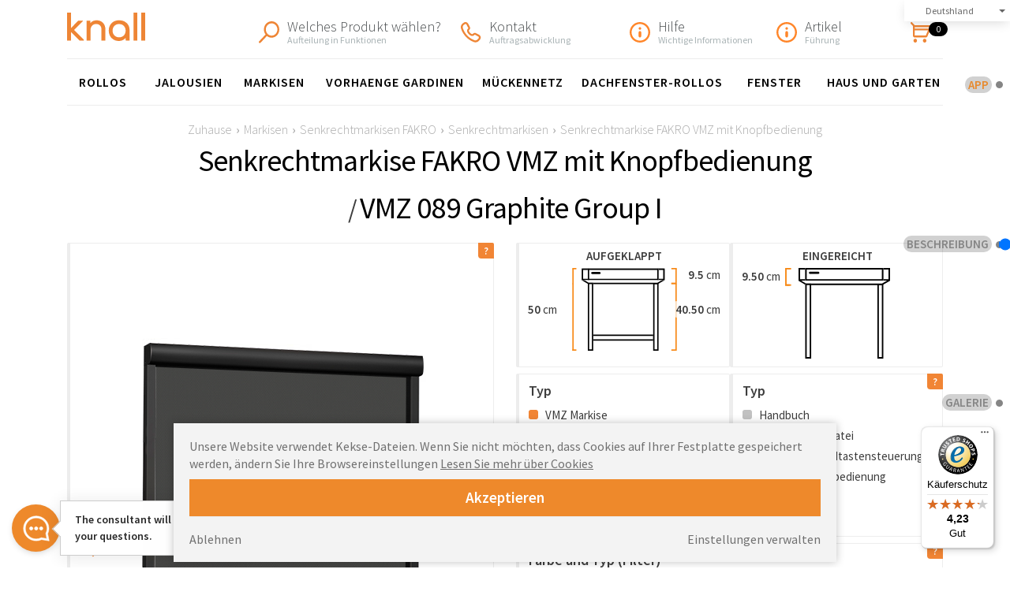

--- FILE ---
content_type: text/html; charset=UTF-8
request_url: https://www.jalousie-knall.de/j165,1539,senkrechtmarkise-screen-fakro-vmz-elektrisch-auf-dem-knopf
body_size: 24158
content:

<!doctype html>
<html lang="de" class="no-js">

<head>
	<meta charset="utf-8">
	<meta name="viewport" content="initial-scale=1, maximum-scale=5, minimum-scale=1, user-scalable=yes, width=device-width">
			<title>
			                FAKRO VMZ elektrisch Senkrechtmarkise auf dem Knopf
			        </title>

		<meta name="description" content="FAKRO VMZ elektrisch Senkrechtmarkise auf dem Knopf">
		
		

	<script type="application/ld+json">{"@context":"http:\/\/schema.org\/","@type":"BreadcrumbList","itemListElement":[{"@type":"ListItem","position":1,"item":{"@id":"https:\/\/www.jalousie-knall.de\/","name":"www.jalousie-knall.de"}},{"@type":"ListItem","position":2,"item":{"@id":"https:\/\/www.jalousie-knall.de\/c60,markisen","name":"Markisen"}},{"@type":"ListItem","position":3,"item":{"@id":"https:\/\/www.jalousie-knall.de\/c99,senkrechtmarkisen-fakro","name":"Senkrechtmarkisen FAKRO"}},{"@type":"ListItem","position":4,"item":{"@id":"https:\/\/www.jalousie-knall.de\/c351,senkrechtmarkisen","name":"Senkrechtmarkisen"}},{"@type":"ListItem","position":5,"item":{"@id":"https:\/\/www.jalousie-knall.de\/","name":"Senkrechtmarkise FAKRO VMZ mit Knopfbedienung"}}]}</script><script type="application/ld+json">{"@context":"http:\/\/schema.org\/","@type":"Product","name":"Senkrechtmarkise FAKRO VMZ mit Knopfbedienung","itemCondition":"new","image":"https:\/\/www.jalousie-knall.de\/media\/towary\/ban\/40\/40251aea316408e862bea317fb17ed22.jpg","description":"","brand":{"@type":"Brand","name":"Knall"},"offers":{"@type":"Offer","price":381.94,"priceCurrency":"EUR","availability":"InStock","priceValidUntil":"2026-01-27","hasMerchantReturnPolicy":{"returnPolicyCategory":"MerchantReturnFiniteReturnWindow","returnMethod":"ReturnInStore","merchantReturnDays":14,"applicableCountry":"PL","returnFees":["FreeReturn"]},"shippingDetails":{"shippingRate":{"shippingDestination":"PL","currency":"PLN","maxValue":27},"deliveryTime":{"transitTime":{"@type":"QuantitativeValue","minValue":1,"maxValue":"3","unitCode":"d"},"handlingTime":{"@type":"QuantitativeValue","minValue":1,"maxValue":"3","unitCode":"d"}},"shippingDestination":{"addressCountry":"PL"}},"url":"https:\/\/www.jalousie-knall.de\/\/j165,1539,senkrechtmarkise-screen-fakro-vmz-elektrisch-auf-dem-knopf"},"review":{"@type":"Review","name":"Senkrechtmarkise FAKRO VMZ mit Knopfbedienung","url":"https:\/\/www.jalousie-knall.de\/\/j165,1539,senkrechtmarkise-screen-fakro-vmz-elektrisch-auf-dem-knopf","author":{"@type":"Person","name":"user"}},"sku":165}</script>
	    		
		 
																				<link rel="canonical" href="https://www.jalousie-knall.de/j165,5106,senkrechtmarkise-fakro-vmz-mit-knopfbedienung"/>
						<meta property="og:url" content="https://www.jalousie-knall.de/j165,5106,senkrechtmarkise-fakro-vmz-mit-knopfbedienung"/>
																												<meta property="og:title" content="Senkrechtmarkise FAKRO VMZ mit Knopfbedienung" />
		<meta property="og:type" content="product" />
								
		
						
		
					

	
								<link rel="alternate" href="https://www.knall.uk/j165,5106,window-awning-fakro-vmz-button-operated" hreflang="en"/>
			
							<link rel="alternate" href="https://www.knall.com.pl/j165,5106,markiza-pionowa-screen-fakro-vmz-elektryczna-na-przycisk" hreflang="pl"/>
			
							<link rel="alternate" href="https://www.jalousie-knall.de/j165,5106,senkrechtmarkise-fakro-vmz-mit-knopfbedienung" hreflang="de"/>
			
							<link rel="alternate" href="https://www.knall.cz/j165,5106,okenni-mark-za-fakro-vmz-ovladana-tlacitkem" hreflang="cs"/>
			
							<link rel="alternate" href="https://www.knall.es/j165,5106,toldo-de-ventana-fakro-vmz-accionado-por-boton" hreflang="es"/>
			
							<link rel="alternate" href="https://www.knall.fr/j165,5106,store-de-fen-tre-fakro-vmz-commande-par-bouton" hreflang="fr"/>
			
							<link rel="alternate" href="https://www.knall.nl/j165,5106,raamluifel-fakro-vmz-knopbediend" hreflang="nl"/>
			
							<link rel="alternate" href="https://www.knall.dk/j165,5106,vinduesmarkise-fakro-vmz-knapbetjent" hreflang="da"/>
			
							<link rel="alternate" href="https://www.knall.it/j165,5106,tenda-da-sole-finestra-fakro-vmz-azionata-a-pulsante" hreflang="it"/>
			
							<link rel="alternate" href="https://www.knall.lt/j165,5106,lango-markiz-s-fakro-vmz-mygtukas-valdomas" hreflang="lt"/>
			
							<link rel="alternate" href="https://www.knall.ro/j165,5106,copertina-fereastra-fakro-vmz-actionata-cu-buton" hreflang="ro"/>
			
							<link rel="alternate" href="https://www.knall.hu/j165,5106,ablak-napellenz-fakro-vmz-gomb-m-k-dtetett" hreflang="hu"/>
			
							<link rel="alternate" href="https://www.knall.fi/j165,5106,ikkuna-markiisi-fakro-vmz-painike-toimii" hreflang="fi"/>
			
							<link rel="alternate" href="https://www.knall.si/j165,5106,okenska-markiza-fakro-vmz-upravljan-z-gumbom" hreflang="sl"/>
			
							<link rel="alternate" href="https://www.gardiner-knall.se/j165,5106,f-nstermarkis-fakro-vmz-knappman-vrerad" hreflang="sv"/>
			
			
			<meta property="og:image" content="https://www.knall.com.pl/media/towary/ban/40/40251aea316408e862bea317fb17ed22.jpg" />
		<meta property="og:image:secure_url" content="https://www.knall.com.pl/media/towary/ban/40/40251aea316408e862bea317fb17ed22.jpg" />

		<meta property="og:title" content="FAKRO VMZ elektrisch Senkrechtmarkise auf dem Knopf" />
			
	<meta name="author" content="Redhand.pl - Strony Internetowe Częstochowa">

	
	<link rel="apple-touch-icon" sizes="180x180" href="https://www.jalousie-knall.de/images/favicons/apple-touch-icon.png">
	<link rel="icon" type="image/png" sizes="32x32" href="https://www.jalousie-knall.de/images/favicons/favicon-32x32.png">
	<link rel="icon" type="image/png" sizes="16x16" href="https://www.jalousie-knall.de/images/favicons/favicon-16x16.png">
	<link rel="manifest" href="https://www.jalousie-knall.de/images/favicons/site.webmanifest">
	<link rel="mask-icon" href="https://www.jalousie-knall.de/images/favicons/safari-pinned-tab.svg" color="#5bbad5">
	<link rel="shortcut icon" href="https://www.jalousie-knall.de/images/favicons/favicon.ico">
	<meta name="msapplication-TileColor" content="#da532c">
	<meta name="msapplication-config" content="https://www.jalousie-knall.de/images/favicons/browserconfig.xml">
	<meta name="theme-color" content="#ffffff">

	<meta name="google-site-verification" content="iwJ3PAktFe4ab7r3I3ylrQwxHD4j1acDHqsE9PVsGKQ" />

     <!--  preconnect & dsn-prefetch / -->
    <link href="https://fonts.googleapis.com" rel="preconnect" crossorigin />
    <link href="https://fonts.googleapis.com" rel="dns-prefetch" />
    <link href="https://fonts.gstatic.com" rel="preconnect" crossorigin />
    <link href="https://fonts.gstatic.com" rel="dns-prefetch" />
    <!-- / preconnect & dns-prefetch-->

    <!-- google fonts / -->
    <link href="https://fonts.googleapis.com/css2?family=Source+Sans+Pro:wght@300;400;600&display=swap" rel="preaload" as="style">
	<link href="https://fonts.googleapis.com/css2?family=Source+Sans+Pro:wght@300;400;600&display=swap" rel="stylesheet"media="print" onload="this.onload=null;this.removeAttribute('media');">
	<noscript> <link href="https://fonts.googleapis.com/css2?family=Source+Sans+Pro:wght@300;400;600&display=swap" rel="stylesheet"></noscript>
    <!-- google fonts / -->

    <!-- css / -->
    	<link href="/css/fonts/icomoon.ttf?9vqzk1" rel="preload" as="font" type="font/ttf" crossorigin>
	<link href="/css/fonts/icomoon.woff?9vqzk1" rel="preload" as="font" type="font/woff" crossorigin>
	<link rel="stylesheet" href="https://www.jalousie-knall.de/css/main.css"> 	    		<link rel="stylesheet" href="https://www.jalousie-knall.de/css/footer.min.css?v=1.4.9">		    	<link rel="stylesheet" type="text/css" href="https://www.jalousie-knall.de/css/jquery-ui-1.10.4.custom.css">
	<link href="/css/callYou.css?version=1" rel="preload" as="style">
	<link href="/css/callYou.css?version=1" rel="stylesheet">
    <!-- / css -->

	<script src="https://www.jalousie-knall.de/js/modernizr.min.js"></script>
	
	<!-- produkt.info.tpl -->

	<script type="text/javascript">
		function PoliczRate(koszyk) {
			window.open('https://wniosek.eraty.pl/symulator/oblicz/numerSklepu/37850/typProduktu/0/wartoscTowarow/' + koszyk,
				'Policz_rate',
				'width=640,height=500,directories=no,location=no,menubar=no,resizable=yes,scrollbars=yes,status=no,toolbar=no'
			);
		}
	</script>


	<style>
		.sandlander .sandlanderButton {
			display: block !important;
		}
	</style>


	

	
		
		<link href="https://chat.redhand.com.pl/user/aiChat.min.css?version=20260122" rel="preload" as="style">
	<link href="https://chat.redhand.com.pl/user/aiChat.min.css?version=20260122" rel="stylesheet">


		<!-- TrustBox script -->
	<script type="text/javascript" src="//widget.trustpilot.com/bootstrap/v5/tp.widget.bootstrap.min.js" async></script>
	<!-- End TrustBox script -->
	
	

<!-- ========================================================== -->
<!-- ======================= GOOGLE =========================== -->
<!-- ========================================================== -->




<script type="text/javascript">
    (function(c,l,a,r,i,t,y){
        c[a]=c[a]||function(){(c[a].q=c[a].q||[]).push(arguments)};
        t=l.createElement(r);t.async=1;t.src="https://www.clarity.ms/tag/"+i;
        y=l.getElementsByTagName(r)[0];y.parentNode.insertBefore(t,y);
    })(window, document, "clarity", "script", "rwc48skytw");
</script>






<!-- Google Tag Manager -->

<!-- End Google Tag Manager -->

<!-- Google tag (gtag.js) / -->


<!-- <script src="https://www.googletagmanager.com/gtag/js?id=TAG_ID" async></script>
<script>
    window.dataLayer = window.dataLayer || [];
    function gtag() { dataLayer.push(arguments); }
    gtag('js', new Date());
    gtag('config', 'TAG_ID');
</script> -->
<!--/ Google tag (gtag.js) -->
</head>

<body data-base=""  >

			<div class="scrollBox scrollBoxDesktop">
		<div class="scrollSteps">
			<span data-scrollto="1" class="scroll-step scroll-step-1 selected">App</span>
			<span data-scrollto="2" class="scroll-step scroll-step-2">Beschreibung</span>
			<span data-scrollto="3" class="scroll-step scroll-step-3">Galerie</span>
		</div>
		<input type="range" min="1" max="3" value="1" class="scrollInp">
	</div>
	<div class="scrollBox scrollBoxMobile">
		<div class="scrollSteps">
			<span data-scrollto="1" class="scroll-step scroll-step-1 selected">App</span>
			<span data-scrollto="2" class="scroll-step scroll-step-2">Optionen</span>
			<span data-scrollto="3" class="scroll-step scroll-step-3">Beschreibung</span>
			<span data-scrollto="4" class="scroll-step scroll-step-4">Galerie</span>
		</div>
		<input type="range" min="1" max="4" value="1" class="scrollInp">
	</div>
	
	



	<div class="translate ">
		<a href="#" class="translate-link">
					Deutshland
				</a>
		<ul class="translate-box">
						
												<li><a href="https://www.knall.uk/j165,5106,window-awning-fakro-vmz-button-operated" title="Window awning FAKRO VMZ button operated" >United Kingdom</a></li>
																<li><a href="https://www.knall.com.pl/j165,5106,markiza-pionowa-screen-fakro-vmz-elektryczna-na-przycisk" title="FAKRO VMZ elektryczna markiza pionowa screen na przycisk" >Poland</a></li>
																<li><a href="https://www.jalousie-knall.de/j165,5106,senkrechtmarkise-fakro-vmz-mit-knopfbedienung" title="Senkrechtmarkise FAKRO VMZ mit Knopfbedienung" class="act" >Germany</a></li>
																<li><a href="https://www.knall.cz/j165,5106,okenni-mark-za-fakro-vmz-ovladana-tlacitkem" title="Okenní markýza FAKRO VMZ ovládaná tlačítkem" >Czech Republic</a></li>
																<li><a href="https://www.knall.es/j165,5106,toldo-de-ventana-fakro-vmz-accionado-por-boton"  >Spain</a></li>
																<li><a href="https://www.knall.fr/j165,5106,store-de-fen-tre-fakro-vmz-commande-par-bouton" title="Store banne FAKRO VMZ à commande par bouton" >France</a></li>
																<li><a href="https://www.knall.nl/j165,5106,raamluifel-fakro-vmz-knopbediend" title="Raamluifel FAKRO VMZ drukknopbediend" >Nederland</a></li>
																<li><a href="https://www.knall.dk/j165,5106,vinduesmarkise-fakro-vmz-knapbetjent" title="Vinduesmarkise FAKRO VMZ knapbetjent" >Denmark</a></li>
																<li><a href="https://www.knall.it/j165,5106,tenda-da-sole-finestra-fakro-vmz-azionata-a-pulsante" title="Tenda da finestra FAKRO VMZ azionabile tramite pulsante" >Italy</a></li>
																<li><a href="https://www.knall.lt/j165,5106,lango-markiz-s-fakro-vmz-mygtukas-valdomas" title="Lango markizės FAKRO VMZ mygtukas veikia" >Lithuania</a></li>
																<li><a href="https://www.knall.ro/j165,5106,copertina-fereastra-fakro-vmz-actionata-cu-buton" title="Copertina pentru geam FAKRO VMZ actionata cu buton" >Romania</a></li>
																<li><a href="https://www.knall.hu/j165,5106,ablak-napellenz-fakro-vmz-gomb-m-k-dtetett" title="Ablak napellenző FAKRO VMZ gomb működtetett" >Hungary</a></li>
					
																<li><a  href="https://www.knall.fi/j165,5106,ikkuna-markiisi-fakro-vmz-painike-toimii" title="Ikkunamarkiisi FAKRO VMZ -painike toimii" >Finland</a></li>
																<li><a href="https://www.knall.si/j165,5106,okenska-markiza-fakro-vmz-upravljan-z-gumbom" title="Okenska markiza FAKRO VMZ na gumb" >Slovenia</a></li>
																<li><a href="https://www.gardiner-knall.se/j165,5106,f-nstermarkis-fakro-vmz-knappman-vrerad" title="Fönstermarkis FAKRO VMZ knappmanövrerad" >Sweden</a></li>
							

		</ul>
	</div>



	<header id="newnew" class="new-top" data-cartadded="Produkt zum Warenkorb hinzugefügt"
		data-cartgoto="Zum Einkaufskorb gehen »">
		<div class="container new-topContainer" role="banner">

			<strong class="new-logo">
				<a href="https://www.jalousie-knall.de/" rel="home">
					<img src="https://www.jalousie-knall.de/images/new-logo.svg" alt="Knall" width="99" height="36">
				</a>
			</strong>

			<div class="new-topicon">
									<a href="https://www.jalousie-knall.de/c175,Szukam" class="top-item top-item--search">
						<img src="https://www.jalousie-knall.de/images/gfx/top-search.svg" alt="Welches Produkt wählen?"
							class="top-item-img" width="26" height="26">
						<div class="top-item-desc">
							<strong class="top-item-name">Welches Produkt wählen?</strong>
							<small>Aufteilung in Funktionen</small>
						</div>
					</a>
							</div>

			<div class="new-topicon">

				<a href="https://www.jalousie-knall.de/t3,kontakt" class="top-item top-item--phone">
					<img src="https://www.jalousie-knall.de/images/gfx/top-phone.svg" alt="Kontakt"
						class="top-item-img" width="26" height="26">
					<div class="top-item-desc">
						<strong class="top-item-name">Kontakt</strong>
						<small>Auftragsabwicklung</small>
					</div>
				</a>
				<div class="new-dropdown">
					<div class="new-dropdown-menu">
						<strong>kontaktiere uns</strong>
						<ul>
							<li><a href="mailto:shop@jalousie-knall.de">
									<img src="https://www.jalousie-knall.de/images/newIcon/letter.svg" class="new-minico" width="12"
										height="12" alt="mail">
									<strong>shop@jalousie-knall.de</strong>
								</a></li>
																												<li>
								<img src="https://www.jalousie-knall.de/images/newIcon/clock.svg" class="new-minico" width="12" height="12"
									alt="clock">
								Mo-Fr von 9:00 bis 16:00 Uhr
							</li>
							<li><a href="https://www.jalousie-knall.de/t3,kontakt" class="alignCenter">
									Mehr Informationen
								</a></li>
						</ul>
					</div>
				</div>
			</div>

			<div class="new-topicon">
				<a href="https://www.jalousie-knall.de/blog" class="top-item top-item--help">
					<img src="https://www.jalousie-knall.de/images/gfx/top-info.svg" alt="Hilfe"
						class="top-item-img" width="26" height="26">
					<div class="top-item-desc">
						<strong class="top-item-name">Hilfe</strong>
						<small>Wichtige Informationen</small>
					</div>
				</a>
				<div class="new-dropdown">
					<div class="new-dropdown-menu">
						<strong>Beliebte Themen</strong>
						<ul>
							<li><a href="https://www.jalousie-knall.de/pomiarowanie">
									Wie bemaße ich ein Fenster richtig?
								</a></li>
							<li><a href="https://www.jalousie-knall.de/jakMontowac">
									
								</a></li>
							<li><a href="https://www.jalousie-knall.de/faq">
									Häufig gestellte Fragen FAQ
								</a></li>
							<li><a href="https://www.jalousie-knall.de/t4,lieferzeiten-versand">
									Lieferzeiten & Versand
								</a></li>
							<li><a href="https://www.jalousie-knall.de/probki">
									Materialmuster bestellen
								</a></li>
							<li><a href="https://www.jalousie-knall.de/getOrder">
									Status der Bestellung
								</a></li>
								
							<li><a href="https://www.youtube.com/@knall1402" class="nolightbox" target="_blank">Knall Youtube</a>
						</ul>
					</div>
				</div>
			</div>

            <div class="new-topicon">
				<a href="https://www.jalousie-knall.de/blog" class="top-item top-item--help">
					<img src="https://www.jalousie-knall.de/images/gfx/top-info.svg" alt="Hilfe"
						class="top-item-img" width="26" height="26">
					<div class="top-item-desc">
						<strong class="top-item-name">Artikel</strong>
						<small>Führung</small>
					</div>
				</a>
				<div class="new-dropdown">
					<div class="new-dropdown-menu">
						<strong>Beliebte Themen</strong>
						<ul>
																						<li><a href="https://www.jalousie-knall.de/b168,wei-e-farbe">
									weiße Farbe
								</a></li>
															<li><a href="https://www.jalousie-knall.de/b306,komfort-und-schutz-durch-die-ganze-saison-kombination-aus-screen-rolll-den-und-spannrahmen-insektenschutz">
									Komfort und Schutz durch die ganze Saison – Kombination aus Screen-Rollläden und Spannrahmen-Insektenschutz
								</a></li>
															<li><a href="https://www.jalousie-knall.de/b62,inneneinrichtung-im-stil-von-scandi-boho">
									Inneneinrichtung im Stil von Scandi Boho
								</a></li>
															<li><a href="https://www.jalousie-knall.de/b142,fensterabdeckungen-im-innenausbau-1">
									Fensterabdeckungen im Innenausbau 1
								</a></li>
															<li><a href="https://www.jalousie-knall.de/b181,die-besten-jalousien-f-r-gro-e-fenster">
									Die besten Jalousien für große Fenster
								</a></li>
								
													</ul>
					</div>
				</div>
			</div>
			<div class="new-topicon new-topicon--basket">
				<a href="https://www.jalousie-knall.de/koszyk" class="top-item top-basket" title="Einkaufswagen">
					<img src="https://www.jalousie-knall.de/images/gfx/top-cart.svg" alt="Einkaufswagen"
						class="top-item-img" width="26" height="26">
					<div class="top-item-desc">
						<span class="top-basket-count">0</span>
						
												<strong class="top-item-name" style="display:none">0 EUR</strong>
					</div>
					
				</a>
			</div>

		</div>
	</header>

	<nav class="new-nav nav--table container">
		<h2 class="ninja menu-h"><span>Speisekarte</span></h2>
				<ul class="menu">
																						<li style="order:1" data-order="1" class="dropdown" data-dropdown="50">
							<a data-foto="1d6005d50179b4883019c7fabd736214.jpg" class="menu-element has-dropdown" href="c50,rollos">Rollos</a>
															<div class="dropdown-content" data-dropdown-content>
									<div class="menu-content">
										<small class="menu-title">Kategorien in der Abteilung:</small>
										<ul>
																							<li>
													<a href="https://www.jalousie-knall.de/c134,rollladen">Rollladen
													</a>
												</li>
																							<li>
													<a href="https://www.jalousie-knall.de/c294,doppelrollos">Doppelrollos
													</a>
												</li>
																							<li>
													<a href="https://www.jalousie-knall.de/c130,plissees">Plissees
													</a>
												</li>
																							<li>
													<a href="https://www.jalousie-knall.de/c338,raffrollos">Raffrollos
													</a>
												</li>
																							<li>
													<a href="https://www.jalousie-knall.de/c180,screen-rollos">Screen Rollos
													</a>
												</li>
																							<li>
													<a href="https://www.jalousie-knall.de/c54,rollos-nach-ma">Rollos nach Maß
													</a>
												</li>
											
										</ul>

									</div>
								</div>
													</li>
																							<li style="order:2" data-order="2" class="dropdown" data-dropdown="104">
							<a data-foto="10f926f633bcad67e375e048f683fc31.jpg" class="menu-element has-dropdown" href="c104,jalousien">Jalousien</a>
															<div class="dropdown-content" data-dropdown-content>
									<div class="menu-content">
										<small class="menu-title">Kategorien in der Abteilung:</small>
										<ul>
																							<li>
													<a href="https://www.jalousie-knall.de/c235,jalousien-aus-bambus">Jalousien aus Bambus
													</a>
												</li>
																							<li>
													<a href="https://www.jalousie-knall.de/c106,alu-jalousien">Alu-Jalousien
													</a>
												</li>
																							<li>
													<a href="https://www.jalousie-knall.de/c183,au-enjalousien">Außenjalousien
													</a>
												</li>
																							<li>
													<a href="https://www.jalousie-knall.de/c179,lamellenvorhange">Lamellenvorhange
													</a>
												</li>
																							<li>
													<a href="https://www.jalousie-knall.de/c107,holzjalousien">Holzjalousien
													</a>
												</li>
																							<li>
													<a href="https://www.jalousie-knall.de/c263,jalousien-aus-kunststoff">Jalousien aus Kunststoff
													</a>
												</li>
																							<li>
													<a href="https://www.jalousie-knall.de/c292,xl-innenjalousien">XL-Innenjalousien
													</a>
												</li>
																							<li>
													<a href="https://www.jalousie-knall.de/c270,solarmodul-jalousien">Solarmodul Jalousien
													</a>
												</li>
											
										</ul>

									</div>
								</div>
													</li>
																							<li style="order:3" data-order="3" class="dropdown" data-dropdown="60">
							<a data-foto="7084589ef0b8e941eb6cbc3758f633fe.jpg" class="menu-element has-dropdown" href="c60,markisen">Markisen</a>
															<div class="dropdown-content" data-dropdown-content>
									<div class="menu-content">
										<small class="menu-title">Kategorien in der Abteilung:</small>
										<ul>
																							<li>
													<a href="https://www.jalousie-knall.de/c99,senkrechtmarkisen-fakro">Senkrechtmarkisen FAKRO
													</a>
												</li>
																							<li>
													<a href="https://www.jalousie-knall.de/c173,gelenkarmmarkisen">Gelenkarmmarkisen
													</a>
												</li>
																							<li>
													<a href="https://www.jalousie-knall.de/c209,wintergarten-sonnenschutz">Wintergarten-Sonnenschutz
													</a>
												</li>
																							<li>
													<a href="https://www.jalousie-knall.de/c222,balkonmarkisen">Balkonmarkisen
													</a>
												</li>
																							<li>
													<a href="https://www.jalousie-knall.de/c225,seitenmarkisen">Seitenmarkisen
													</a>
												</li>
																							<li>
													<a href="https://www.jalousie-knall.de/c268,visualizer-3d">Visualizer 3D
													</a>
												</li>
											
										</ul>

									</div>
								</div>
													</li>
																							<li style="order:5" data-order="5" class="dropdown" data-dropdown="198">
							<a data-foto="b33023f98a225fa93a75cb9eb5e2f9e5.jpg" class="menu-element has-dropdown" href="c198,vorhaenge-gardinen">Vorhaenge Gardinen</a>
															<div class="dropdown-content" data-dropdown-content>
									<div class="menu-content">
										<small class="menu-title">Kategorien in der Abteilung:</small>
										<ul>
																							<li>
													<a href="https://www.jalousie-knall.de/c199,senschals">Ösenschals
													</a>
												</li>
																							<li>
													<a href="https://www.jalousie-knall.de/c204,gardinen-f-r-schienensystem">Gardinen für Schienensystem
													</a>
												</li>
																							<li>
													<a href="https://www.jalousie-knall.de/c228,elektrische-gardinenstangen">Elektrische Gardinenstangen
													</a>
												</li>
											
										</ul>

									</div>
								</div>
													</li>
																							<li style="order:6" data-order="6" class="dropdown" data-dropdown="52">
							<a data-foto="a1db8fdc468191a4cdfd5a691815312a.jpg" class="menu-element has-dropdown" href="c52,m-ckennetz">Mückennetz</a>
															<div class="dropdown-content" data-dropdown-content>
									<div class="menu-content">
										<small class="menu-title">Kategorien in der Abteilung:</small>
										<ul>
																							<li>
													<a href="https://www.jalousie-knall.de/c239,fliegengitter-f-r-fenster">Fliegengitter für Fenster
													</a>
												</li>
																							<li>
													<a href="https://www.jalousie-knall.de/c240,fliegengitter-t-re">Fliegengitter Türe
													</a>
												</li>
											
										</ul>

									</div>
								</div>
													</li>
																																		<li style="order:11" data-order="11" class="dropdown" data-dropdown="224">
							<a data-foto="fe76d7091ddd3822c4001021b899830e.jpg" class="menu-element has-dropdown" href="c224,dachfenster-rollos">Dachfenster-Rollos</a>
															<div class="dropdown-content" data-dropdown-content>
									<div class="menu-content">
										<small class="menu-title">Kategorien in der Abteilung:</small>
										<ul>
																							<li>
													<a href="https://www.jalousie-knall.de/c84,fakro-dachrollos">FAKRO Dachrollos
													</a>
												</li>
																							<li>
													<a href="https://www.jalousie-knall.de/c210,velux-dachrollos">VELUX Dachrollos
													</a>
												</li>
											
										</ul>

									</div>
								</div>
													</li>
																							<li style="order:12" data-order="12" class="dropdown" data-dropdown="236">
							<a data-foto="a354ab3196508d82fd2646984abc6b59.jpg" class="menu-element has-dropdown" href="c236,fenster">Fenster</a>
															<div class="dropdown-content" data-dropdown-content>
									<div class="menu-content">
										<small class="menu-title">Kategorien in der Abteilung:</small>
										<ul>
																							<li>
													<a href="https://www.jalousie-knall.de/c241,holzfenster">Holzfenster
													</a>
												</li>
											
										</ul>

									</div>
								</div>
													</li>
																							<li style="order:13" data-order="13" class="dropdown" data-dropdown="314">
							<a data-foto="a14bb093175b046182a4d3824b1449ee.jpg" class="menu-element has-dropdown" href="c314,haus-und-garten">Haus und Garten</a>
															<div class="dropdown-content" data-dropdown-content>
									<div class="menu-content">
										<small class="menu-title">Kategorien in der Abteilung:</small>
										<ul>
																							<li>
													<a href="https://www.jalousie-knall.de/c206,pergola">Pergola
													</a>
												</li>
																							<li>
													<a href="https://www.jalousie-knall.de/c283,gartenschr-nke">Gartenschränke
													</a>
												</li>
																							<li>
													<a href="https://www.jalousie-knall.de/c181,garagentore">Garagentore
													</a>
												</li>
																							<li>
													<a href="https://www.jalousie-knall.de/c343,sonnenschirmen">Sonnenschirmen
													</a>
												</li>
											
										</ul>

									</div>
								</div>
													</li>
																<li class="only-mobile"><a class="nav-link"
						href="https://www.jalousie-knall.de/t2,o-firmie">Uber Uns</a>
				<li class="only-mobile"><a class="nav-link"
						href="https://www.jalousie-knall.de/t1,satzung">Satzung</a>
				<li class="only-mobile"><a class="nav-link"
						href="https://www.jalousie-knall.de/t4,sendung">Sendung</a>
										<li class="only-mobile"><a class="nav-link" href="https://www.jalousie-knall.de/pomiarowanie">Messung</a>
					<li class="only-mobile"><a class="nav-link" href="https://www.jalousie-knall.de/jakMontowac">Montageanleitungen</a>
									<li class="only-mobile"><a class="nav-link" href="https://www.jalousie-knall.de/blog">Bloggen</a>
				<li class="only-mobile"><a class="nav-link" href="https://www.jalousie-knall.de/t16,rabaty">Rabatt</a>
				<li class="only-mobile"><a class="nav-link"
						href="https://www.jalousie-knall.de/t3,kontakt">Kontakt</a></li>
				</ul>
				<div class="new-menu-blok hide">
								<div data-show="258" class="new-menu-blok-elements hide ">
										<div class="new-menu-element">
						<a  href="https://www.jalousie-knall.de/curt/c259,gardinenstangen-f-r-wohnungen" class="new-menu-el-title">Gardinenstangen für Wohnungen</a>
						<div class="new-menu-el-elements">
																								<a  href="https://www.jalousie-knall.de/curt/c261,wandmontierte-gardinenstangen-f-r-wohnungen" class="new-menu-el-element">Wandmontierte Gardinenstangen für Wohnungen</a>
																	<a  href="https://www.jalousie-knall.de/curt/c260,deckenmontierte-gardinenstangen-f-r-wohnungen" class="new-menu-el-element">Deckenmontierte Gardinenstangen für Wohnungen</a>
																					</div>
					</div>
									</div>
													<div data-show=50 class="new-menu-blok-elements hide">
												<div class="new-menu-element">
							<a data-foto="f0c8b47be0567c1d3895ce941a430c5c.jpg" href="c134,rollladen" class="new-menu-el-title">Rollladen</a>
							<div class="new-menu-el-elements">
																											<a data-foto="501d5ecd7390247903ff80a38d470c4a.jpg" href="c357,fenster-rolladen-au-en" class="new-menu-el-element">Fenster Rolladen Außen</a>
																			<a data-foto="dbb4b808da1e772103e18152140bdc4c.jpg" href="c358,vorbaurollladen" class="new-menu-el-element">Vorbaurollladen</a>
																			<a data-foto="a06d81b7626d8f002a04010e25175f88.jpg" href="c359,elektrische-rolll-den" class="new-menu-el-element">Elektrische Rollläden</a>
																			<a  href="c360,fenster-roll-den" class="new-menu-el-element">Fenster Rolläden</a>
																			<a data-foto="b410baff808712c2249d1adf6f162e38.jpg" href="c361,au-enrolladen" class="new-menu-el-element">Außenrolladen</a>
																			<a data-foto="ec5cb8898fe2abf12c9e30fc00173e5f.jpg" href="c362,aufsatzrollladen" class="new-menu-el-element">Aufsatzrollladen</a>
																			<a data-foto="c45ea689d373c4186af026af6028ed93.jpg" href="c363,solarrollladen" class="new-menu-el-element">Solarrollladen</a>
																								</div>
						</div>
												<div class="new-menu-element">
							<a data-foto="d7603ecde8e27e25534202a66a872834.jpg" href="c294,doppelrollos" class="new-menu-el-title">Doppelrollos</a>
							<div class="new-menu-el-elements">
																											<a data-foto="5f24adb02c0adb28b3963ff51bc435db.jpg" href="c242,doppelrollos-nach-ma" class="new-menu-el-element">Doppelrollos nach Maß</a>
																			<a data-foto="80ecbc0e1b5a9499f4829fc957207ecb.jpg" href="c296,duo-rollos" class="new-menu-el-element">Duo Rollos</a>
																			<a data-foto="62cd3de74606c51399c0e50ae418f830.jpg" href="c297,moderne-doppelrollos" class="new-menu-el-element">Moderne Doppelrollos</a>
																			<a data-foto="dfb30cab96959ddfae53a27c5749d5aa.jpg" href="c298,doppelrollos-ohne-bohren" class="new-menu-el-element">Doppelrollos ohne Bohren</a>
																			<a data-foto="7a7ed0bf18d5adaabf077afbb40451bb.jpg" href="c299,doppelrollos-in-einer-kassette" class="new-menu-el-element">Doppelrollos in einer Kassette</a>
																			<a data-foto="4a049ddddf796d204eb2b408ac74291f.jpg" href="c300,doppelrollos-mit-f-hrungen" class="new-menu-el-element">Doppelrollos mit Führungen</a>
																			<a data-foto="dff7572a0dcbc5b122b14840f2676b02.jpg" href="c301,fenster-doppelrollo" class="new-menu-el-element">Fenster Doppelrollo</a>
																								</div>
						</div>
												<div class="new-menu-element">
							<a data-foto="34572f2d74a5ee6304378e261e1818b1.jpg" href="c130,plissees" class="new-menu-el-title">Plissees</a>
							<div class="new-menu-el-elements">
																											<a data-foto="40252497fbab912e0862fd3d7166ee83.jpg" href="c304,plissees-nach-ma" class="new-menu-el-element">Plissees nach Maß</a>
																			<a data-foto="77740ec671ae6b6e59f9726667f714d4.jpg" href="c306,plissees-zum-klemmen" class="new-menu-el-element">Plissees zum Klemmen</a>
																			<a data-foto="09ca5c701603ebaa04f05f4a0b91abfd.jpg" href="c307,plissee-fenster" class="new-menu-el-element">Plissee Fenster</a>
																			<a data-foto="7df6dcd3401dd231552b0740c4628459.jpg" href="c305,plissees-ohne-bohren" class="new-menu-el-element">Plissees ohne Bohren</a>
																			<a data-foto="6506bcb9befa5ddb5c8ad309a086dd1e.jpg" href="c310,verdunklungsplissees" class="new-menu-el-element">Verdunklungsplissees</a>
																			<a data-foto="e1a56277c325ecacd9cdd75690129fed.jpg" href="c313,thermo-plissees" class="new-menu-el-element">Thermo-Plissees</a>
																			<a data-foto="6168d099119ccf333736d1538688f2cd.jpg" href="c308,plissee-rollos" class="new-menu-el-element">Plissee Rollos</a>
																								</div>
						</div>
												<div class="new-menu-element">
							<a data-foto="61aaa373a8f6fe2f5f4e184c066a4090.jpg" href="c338,raffrollos" class="new-menu-el-title">Raffrollos</a>
							<div class="new-menu-el-elements">
																											<a data-foto="39017aeb7bdec049d8405372a2a7bfaf.jpg" href="c344,raffrollos-nach-ma" class="new-menu-el-element">Raffrollos nach maß</a>
																			<a data-foto="0d3278c4547abbac7d3680a1f50e964a.jpg" href="c345,moderne-raffrollos" class="new-menu-el-element">Moderne Raffrollos</a>
																			<a data-foto="bedcb75a3aec63b85e52763c5720e1ba.jpg" href="c346,faltrollos" class="new-menu-el-element">Faltrollos</a>
																			<a data-foto="c9f37b977c59a800203f118f91d6067a.jpg" href="c347,raffrollos-ohne-bohren" class="new-menu-el-element">Raffrollos ohne Bohren</a>
																			<a data-foto="50f65c7ec0f81580950a7c15f052323d.jpg" href="c348,raffrollos-leinen" class="new-menu-el-element">Raffrollos Leinen</a>
																			<a data-foto="70a9152ad032332e823461d9a93ee1f2.jpg" href="c349,raffrollos-mit-klettband" class="new-menu-el-element">Raffrollos mit Klettband</a>
																			<a data-foto="1458db469dbb7b7b9e5010ffc9b5cafd.jpg" href="c170,raffrollos-f-r-die-k-che" class="new-menu-el-element">Raffrollos für die Küche</a>
																								</div>
						</div>
												<div class="new-menu-element">
							<a data-foto="3c2c077b554ee9638b0eea1c2627c726.jpg" href="c180,screen-rollos" class="new-menu-el-title">Screen Rollos</a>
							<div class="new-menu-el-elements">
																											<a data-foto="a2a54ce194386d8407105b26f52f5ecb.jpg" href="c368,screen-rollos-nach-ma" class="new-menu-el-element">Screen Rollos nach Maß</a>
																			<a data-foto="29257ca7cf4a5217d9eea2ce7481e7db.jpg" href="c369,zip-screens" class="new-menu-el-element">ZIP Screens</a>
																			<a data-foto="8f88d4a9691de24fbdecfebc7a5208b8.jpg" href="c370,screen-sonnenschutz" class="new-menu-el-element">Screen Sonnenschutz</a>
																			<a data-foto="931efe8a10d724ed1207dff476e8e327.jpg" href="c371,sonnenschutzrollos-f-r-au-en" class="new-menu-el-element">Sonnenschutzrollos für Außen</a>
																			<a data-foto="9cf8185a2dc30f7515c0aa389e433e21.jpg" href="c372,heroal-sonnenschutz" class="new-menu-el-element">Heroal Sonnenschutz</a>
																			<a data-foto="a3ec989ca66a6bc1780e48f1fc9b27a5.jpg" href="c373,sonnenschutzrollo-au-en-terrasse" class="new-menu-el-element">Sonnenschutzrollo Außen Terrasse</a>
																			<a data-foto="a86220e9f2633408f0c057abcf36d1e3.jpg" href="c374,au-enrollo-screen" class="new-menu-el-element">Außenrollo Screen</a>
																								</div>
						</div>
												<div class="new-menu-element">
							<a data-foto="1e654a41941d0641c39ed9faa2284f1b.jpg" href="c54,rollos-nach-ma" class="new-menu-el-title">Rollos nach Maß</a>
							<div class="new-menu-el-elements">
															</div>
						</div>
											</div>
									<div data-show=104 class="new-menu-blok-elements hide">
												<div class="new-menu-element">
							<a data-foto="88f0dbe4acfcb64ca192f156255a4319.jpg" href="c235,jalousien-aus-bambus" class="new-menu-el-title">Jalousien aus Bambus</a>
							<div class="new-menu-el-elements">
																											<a data-foto="69d780b5f2e9679241a36606da5c67fe.jpg" href="c340,bambusjalousien-nach-ma" class="new-menu-el-element">Bambusjalousien nach Maß</a>
																			<a data-foto="3fda26d40ca9f2eda0f34f2b8eb9e63a.jpg" href="c341,bambusjalousien-25-mm" class="new-menu-el-element">Bambusjalousien 25 mm</a>
																			<a data-foto="02683f3727b9f82b5c5836dea46eadcf.jpg" href="c342,bambusjalousien-50-mm" class="new-menu-el-element">Bambusjalousien 50 mm</a>
																								</div>
						</div>
												<div class="new-menu-element">
							<a data-foto="d089559fdbfa6d5377d02a0959d23a67.jpg" href="c106,alu-jalousien" class="new-menu-el-title">Alu-Jalousien</a>
							<div class="new-menu-el-elements">
																											<a data-foto="8c3b05b9aeef6a8ef6095a6a18cf8cef.jpg" href="c334,ma-geschneiderte-aluminiumjalousien" class="new-menu-el-element">Maßgeschneiderte Aluminiumjalousien</a>
																			<a data-foto="098cc977ae35609d9318a08764b00fcb.jpg" href="c333,aluminium-jalousien-25-mm" class="new-menu-el-element">Aluminium-Jalousien 25 mm</a>
																			<a data-foto="a4d6776278b90b07fa593a96a5b452f8.jpg" href="c321,alujalousien-50-mm" class="new-menu-el-element">Alujalousien 50 mm</a>
																								</div>
						</div>
												<div class="new-menu-element">
							<a data-foto="59bb4a6adc5159be8c233e07e11cf882.jpg" href="c183,au-enjalousien" class="new-menu-el-title">Außenjalousien</a>
							<div class="new-menu-el-elements">
																											<a data-foto="ef357bf4073d3a55debae776c8aa89b9.jpg" href="c325,externe-fassadenjalousien" class="new-menu-el-element">Externe Fassadenjalousien</a>
																			<a  href="c335,aufgesetzte-fassadenjalousien" class="new-menu-el-element">Aufgesetzte Fassadenjalousien</a>
																			<a  href="c336,unterputz-fassadenjalousien" class="new-menu-el-element">Unterputz-Fassadenjalousien</a>
																								</div>
						</div>
												<div class="new-menu-element">
							<a data-foto="2524c25935c5794be562a158a491594b.jpg" href="c179,lamellenvorhange" class="new-menu-el-title">Lamellenvorhange</a>
							<div class="new-menu-el-elements">
																											<a data-foto="cbbed90ce835c585ed2420711873b3c1.jpg" href="c326,ma-geschneiderte-vertikaljalousien" class="new-menu-el-element">Maßgeschneiderte Vertikaljalousien</a>
																			<a data-foto="91f3d54f3cf3bec231cd0dceca610c13.jpg" href="c327,moderne-vertikaljalousien" class="new-menu-el-element">Moderne Vertikaljalousien</a>
																			<a data-foto="e6e60ba32a80ef741b1defd5244e4b42.jpg" href="c328,innenliegende-vertikaljalousien" class="new-menu-el-element">Innenliegende Vertikaljalousien</a>
																								</div>
						</div>
												<div class="new-menu-element">
							<a data-foto="b5de36bbe75c4db39935159bf3c42eff.jpg" href="c107,holzjalousien" class="new-menu-el-title">Holzjalousien</a>
							<div class="new-menu-el-elements">
																											<a data-foto="de37aca38f181c8e2e5aab0df147e693.jpg" href="c400,jalousien-aus-holz" class="new-menu-el-element">Jalousien aus Holz</a>
																			<a data-foto="c3d295d0a6cddab32d267e39faa531c0.jpg" href="c401,moderne-holzjalousien" class="new-menu-el-element">Moderne Holzjalousien</a>
																			<a data-foto="b7a0ae881977a3cef16004cbd2fbd581.jpg" href="c402,innenliegende-holzjalousien" class="new-menu-el-element">Innenliegende Holzjalousien</a>
																			<a data-foto="53a80fecc5cdd98d03668b30c81ebb44.jpg" href="c403,holzjalousien-50-mm" class="new-menu-el-element">Holzjalousien 50 mm</a>
																			<a data-foto="1faaebf28b9acd3f04436f3d265f22d2.jpg" href="c404,wei-e-holzjalousien" class="new-menu-el-element">Weiße Holzjalousien</a>
																			<a data-foto="9ad0afa7fc59cdaac9c50828068b40bd.jpg" href="c405,holzjalousien-f-r-die-terrasse" class="new-menu-el-element">Holzjalousien für die Terrasse</a>
																								</div>
						</div>
												<div class="new-menu-element">
							<a data-foto="9e6e9c7fe53633955a5e850d26ee62a0.jpg" href="c263,jalousien-aus-kunststoff" class="new-menu-el-title">Jalousien aus Kunststoff</a>
							<div class="new-menu-el-elements">
															</div>
						</div>
												<div class="new-menu-element">
							<a data-foto="409418106053f9445502f1e06f007980.jpg" href="c292,xl-innenjalousien" class="new-menu-el-title">XL-Innenjalousien</a>
							<div class="new-menu-el-elements">
															</div>
						</div>
												<div class="new-menu-element">
							<a data-foto="552b1d25ba50d33f68e2d0bacd87e4ae.jpg" href="c270,solarmodul-jalousien" class="new-menu-el-title">Solarmodul Jalousien</a>
							<div class="new-menu-el-elements">
															</div>
						</div>
											</div>
									<div data-show=60 class="new-menu-blok-elements hide">
												<div class="new-menu-element">
							<a data-foto="d8aa4c47cf40df56090ebdae24c7a3ed.jpg" href="c99,senkrechtmarkisen-fakro" class="new-menu-el-title">Senkrechtmarkisen FAKRO</a>
							<div class="new-menu-el-elements">
																											<a data-foto="068433f0e2f0c76461b27c324cc9c5bb.jpg" href="c351,senkrechtmarkisen" class="new-menu-el-element">Senkrechtmarkisen</a>
																			<a data-foto="8194312bda1d50669c5e70f255aae6f3.jpg" href="c352,au-enterrassenrollos" class="new-menu-el-element">Außenterrassenrollos</a>
																			<a data-foto="e3f95ba4291e350369fceb96ee1ff8c0.jpg" href="c353,terrassenvorh-nge" class="new-menu-el-element">Terrassenvorhänge</a>
																			<a data-foto="c1db628a8f9cc2e6c76590331792c6dd.jpg" href="c365,terrassenjalousien" class="new-menu-el-element">Terrassenjalousien</a>
																								</div>
						</div>
												<div class="new-menu-element">
							<a data-foto="82d35513532e0fb640a6974108a80698.jpg" href="c173,gelenkarmmarkisen" class="new-menu-el-title">Gelenkarmmarkisen</a>
							<div class="new-menu-el-elements">
																											<a  href="c407,elektrische-markisen" class="new-menu-el-element">Elektrische Markisen</a>
																			<a  href="c408,kassettenmarkisen" class="new-menu-el-element">Kassettenmarkisen</a>
																			<a  href="c409,markisen-f-r-terrassen" class="new-menu-el-element">Markisen für Terrassen</a>
																			<a  href="c410,markisen-sonnenschutz" class="new-menu-el-element">Markisen Sonnenschutz</a>
																								</div>
						</div>
												<div class="new-menu-element">
							<a data-foto="77fb783b3caf689d2fe5488f6b21a61b.jpg" href="c209,wintergarten-sonnenschutz" class="new-menu-el-title">Wintergarten-Sonnenschutz</a>
							<div class="new-menu-el-elements">
																											<a data-foto="ba1a7934377a0f35a4d4fea389676296.jpg" href="c398,veranda-markisen" class="new-menu-el-element">Veranda Markisen</a>
																			<a data-foto="74eb13f3ffdfba6e3b272c92a40f1136.jpg" href="c399,gartenmarkisen" class="new-menu-el-element">Gartenmarkisen</a>
																			<a data-foto="8bd65e00c318610e0ffaf8fe52ae0c8a.jpg" href="c406,dachmarkisen" class="new-menu-el-element">Dachmarkisen</a>
																								</div>
						</div>
												<div class="new-menu-element">
							<a data-foto="5372d9f887051899632f57090f1148b9.jpg" href="c222,balkonmarkisen" class="new-menu-el-title">Balkonmarkisen</a>
							<div class="new-menu-el-elements">
																											<a data-foto="10c8b5f2bcb3a412fe807597d18cb3c8.jpg" href="c411,balkonmarkisen-f-r-wohnungen" class="new-menu-el-element">Balkonmarkisen für Wohnungen</a>
																			<a data-foto="9cf58591eae2a0a3d05188b8a932bbc6.jpg" href="c412,au-enmarkisen-f-r-balkon" class="new-menu-el-element">Außenmarkisen für Balkon</a>
																			<a data-foto="797a191660cc5bf52bd7f8f0bd5cce6a.jpg" href="c413,sonnenschutz-balkonmarkisen" class="new-menu-el-element">Sonnenschutz Balkonmarkisen</a>
																								</div>
						</div>
												<div class="new-menu-element">
							<a data-foto="bae9c5fd3ad3301a7038295e13251bf8.jpg" href="c225,seitenmarkisen" class="new-menu-el-title">Seitenmarkisen</a>
							<div class="new-menu-el-elements">
															</div>
						</div>
												<div class="new-menu-element">
							<a data-foto="5fff04f36be8f92f2e7bd8ac45622f68.jpg" href="c268,visualizer-3d" class="new-menu-el-title">Visualizer 3D</a>
							<div class="new-menu-el-elements">
															</div>
						</div>
											</div>
									<div data-show=198 class="new-menu-blok-elements hide">
												<div class="new-menu-element">
							<a data-foto="648b9c0c2011fa20988e72ea1bad8976.jpg" href="c199,senschals" class="new-menu-el-title">Ösenschals</a>
							<div class="new-menu-el-elements">
															</div>
						</div>
												<div class="new-menu-element">
							<a data-foto="6557a67a93279108e2ad542f8c3c9569.jpg" href="c204,gardinen-f-r-schienensystem" class="new-menu-el-title">Gardinen für Schienensystem</a>
							<div class="new-menu-el-elements">
															</div>
						</div>
												<div class="new-menu-element">
							<a  href="c228,elektrische-gardinenstangen" class="new-menu-el-title">Elektrische Gardinenstangen</a>
							<div class="new-menu-el-elements">
															</div>
						</div>
											</div>
									<div data-show=52 class="new-menu-blok-elements hide">
												<div class="new-menu-element">
							<a data-foto="05ceebc74c107a55378df04344201777.jpg" href="c239,fliegengitter-f-r-fenster" class="new-menu-el-title">Fliegengitter für Fenster</a>
							<div class="new-menu-el-elements">
															</div>
						</div>
												<div class="new-menu-element">
							<a data-foto="441680f6107c2bc57d1e4b15fa347871.jpg" href="c240,fliegengitter-t-re" class="new-menu-el-title">Fliegengitter Türe</a>
							<div class="new-menu-el-elements">
															</div>
						</div>
											</div>
									<div data-show=175 class="new-menu-blok-elements hide">
												<div class="new-menu-element">
							<a  href="c174,dim-und-dekoration" class="new-menu-el-title">Dim und Dekoration</a>
							<div class="new-menu-el-elements">
															</div>
						</div>
												<div class="new-menu-element">
							<a  href="c176,sonnenschutz" class="new-menu-el-title">Sonnenschutz</a>
							<div class="new-menu-el-elements">
															</div>
						</div>
												<div class="new-menu-element">
							<a  href="c177,blackout" class="new-menu-el-title">Blackout</a>
							<div class="new-menu-el-elements">
															</div>
						</div>
												<div class="new-menu-element">
							<a  href="c178,schutz-vor-insekten" class="new-menu-el-title">Schutz vor Insekten</a>
							<div class="new-menu-el-elements">
															</div>
						</div>
											</div>
									<div data-show=224 class="new-menu-blok-elements hide">
												<div class="new-menu-element">
							<a  href="c84,fakro-dachrollos" class="new-menu-el-title">FAKRO Dachrollos</a>
							<div class="new-menu-el-elements">
																											<a  href="c119,dekorative-rollos-fakro-arp-ars" class="new-menu-el-element">Dekorative Rollos FAKRO ARP ARS</a>
																			<a  href="c120,verdunklungsrollos-fakro-arf" class="new-menu-el-element">Verdunklungsrollos FAKRO ARF</a>
																			<a  href="c122,jalousien-fakro-ajp" class="new-menu-el-element">Jalousien FAKRO AJP</a>
																			<a  href="c121,plissees-fakro-aps" class="new-menu-el-element">Plissees FAKRO APS</a>
																			<a  href="c123,markisen-fakro-amz" class="new-menu-el-element">Markisen FAKRO AMZ</a>
																			<a  href="c124,au-enrolll-den-fakro-arz" class="new-menu-el-element">Außenrollläden FAKRO ARZ</a>
																								</div>
						</div>
												<div class="new-menu-element">
							<a  href="c210,velux-dachrollos" class="new-menu-el-title">VELUX Dachrollos</a>
							<div class="new-menu-el-elements">
																											<a  href="c211,velux-dekorative-dachrollos" class="new-menu-el-element">Velux dekorative Dachrollos</a>
																			<a  href="c213,velux-verdunkelungsrollos-f-r-dachfenster" class="new-menu-el-element">VELUX Verdunkelungsrollos für Dachfenster</a>
																			<a  href="c214,velux-jalousien" class="new-menu-el-element">VELUX Jalousien</a>
																			<a  href="c215,plissees-velux" class="new-menu-el-element">Plissees VELUX</a>
																			<a  href="c216,markisen-velux" class="new-menu-el-element">Markisen VELUX</a>
																			<a  href="c217,au-enrolll-den-velux" class="new-menu-el-element">Außenrollläden VELUX</a>
																								</div>
						</div>
											</div>
									<div data-show=236 class="new-menu-blok-elements hide">
												<div class="new-menu-element">
							<a  href="c241,holzfenster" class="new-menu-el-title">Holzfenster</a>
							<div class="new-menu-el-elements">
															</div>
						</div>
											</div>
									<div data-show=314 class="new-menu-blok-elements hide">
												<div class="new-menu-element">
							<a  href="c206,pergola" class="new-menu-el-title">Pergola</a>
							<div class="new-menu-el-elements">
																											<a  href="c392,gartenpergolen" class="new-menu-el-element">Gartenpergolen</a>
																			<a  href="c394,pergolen-f-r-terrassen" class="new-menu-el-element">Pergolen für Terrassen</a>
																			<a  href="c395,pergolen-aus-metall" class="new-menu-el-element">Pergolen aus Metall</a>
																								</div>
						</div>
												<div class="new-menu-element">
							<a  href="c283,gartenschr-nke" class="new-menu-el-title">Gartenschränke</a>
							<div class="new-menu-el-elements">
															</div>
						</div>
												<div class="new-menu-element">
							<a  href="c181,garagentore" class="new-menu-el-title">Garagentore</a>
							<div class="new-menu-el-elements">
															</div>
						</div>
												<div class="new-menu-element">
							<a  href="c343,sonnenschirmen" class="new-menu-el-title">Sonnenschirmen</a>
							<div class="new-menu-el-elements">
															</div>
						</div>
											</div>
									<div class="new-menu-blok-foto">
						<a href=""><img src="" class="new-menu-foto" /></a>
					</div>
				</div>
				
				
			<li class="only-mobile"><a class="nav-link"
					href="https://www.jalousie-knall.de/t2,o-firmie">Uber Uns</a>
			<li class="only-mobile"><a class="nav-link"
					href="https://www.jalousie-knall.de/t1,satzung">Satzung</a>
			<li class="only-mobile"><a class="nav-link"
					href="https://www.jalousie-knall.de/t4,sendung">Sendung</a>
								<li class="only-mobile"><a class="nav-link" href="https://www.jalousie-knall.de/pomiarowanie">Messung</a>
				<li class="only-mobile"><a class="nav-link" href="https://www.jalousie-knall.de/jakMontowac">Montageanleitungen</a>
							<li class="only-mobile"><a class="nav-link" href="https://www.jalousie-knall.de/blog">Bloggen</a>
			<li class="only-mobile"><a class="nav-link" href="https://www.jalousie-knall.de/t16,rabaty">Rabatt</a>
			<li class="only-mobile"><a class="nav-link"
					href="https://www.jalousie-knall.de/t3,kontakt">Kontakt</a>

		</ul>
		<style>
			img.new-menu-foto {
				width: 100%;
				height: auto;
				cursor: pointer;
				transition: 0.2s;
				opacity: 1;
			}
			.fotoAni{
				opacity: 0.5 !important;
			}
		</style>
</nav><main role="main">
			
	<div class="main container">
		<div class="content ">

									<div class="relative">
																	
	
	<div class="breadcrumbs breadcrumbs--center breadcrumbs--product2">
		<a href="./">Zuhause</a> <b>›</b>
								<a href="c60,markisen">Markisen</a> <b>›</b>
								<a href="c99,senkrechtmarkisen-fakro">Senkrechtmarkisen FAKRO</a> <b>›</b>
								<a href="c351,senkrechtmarkisen">Senkrechtmarkisen</a> <b>›</b>
								<span class="title">Senkrechtmarkise FAKRO VMZ mit Knopfbedienung</span>
					</div>

	<div class="new-hero new-hero--product2">
		<h1 id="title2" class="title item-title"
			data-title="Senkrechtmarkise FAKRO VMZ mit Knopfbedienung">
			Senkrechtmarkise FAKRO VMZ mit Knopfbedienung			- 
		</h1>
		<span style="font-weight:500!important" class="h2">/</span>
		<h2 class="title item-title" id="colordesc-name">
			Senkrechtmarkise FAKRO VMZ mit Knopfbedienung		</h2>
	</div>
		<div id="loading" class="loading show"></div>
</div>
<div id="new-editor" data-scroll="1">
					<div class="row" id="editor"
			data-uri="produkty,editor,165?ti=1539"
			data-lightbox="ajax">
			

			<div class="span span-6">
								<div class="alignCenter relative optionBox optionBox--full">
					<a href="#" class="change-arrowLeft">&lsaquo;</a>
					<a href="#" class="change-arrowRight">&rsaquo;</a>

					<a class="optionBox-help" id="previewHelp" href="#" 						data-translate="Zeig Hilfe" data-lightbox-item></a>
					<div id="preview" class="preview">
						<div style="position:relative;" id="previewOptions" class="preview-options"></div>
						<div style="position:relative;" id="previewOptionsDel" class="preview-options"></div>
					</div>
					<div class="descGallery" id="descGallery" data-gallery=".imgGallery"></div>
				</div>

				<div class="optionBox optionBox--full optionBox--labelIb" id="size"></div>
				
				<form action="koszyk,dodaj" method="post">



					<div id="final"></div>

					<input type="hidden" name="promoProcent" value="0">
					<input type="hidden" name="opis" value="">
					<input type="hidden" name="optionsArray" value="">



				</form>
				


			</div>
			<div class="span span-toRight span-6">

				<div class="optionBoxesWrapper">
															<div class="productSvgContainer optionBox-fake" id="draft">
						<div class="productSvg-box optionBox">
							<div class="productSvg productSvgBig">
								<span class="productSvg-title">
									aufgeklappt
									</span>
								<div class="productSvg-draft">
									<span
										value="9.5"
										class="productSvg-dim productSvg-dimBig--full"><span>9.50</span>
										cm</span>
									<span class="productSvg-dim productSvg-dimBig--top
										productSvg-dimBig--top-sec									" value="9.50"><span></span>
										cm</span>
									<span value="" class="productSvg-dim productSvg-dimBig--mid"><span>15.5</span>
										cm</span>
									
									<!-- =============== SVG - BIG =============== -->
									<!-- ŻALUZJE -->
																		<object title="draft" class="productSvg-image" type="image/svg+xml"
										ng-if="typDraft == 1" data="/media/draft/roletaScreenBig.svg"></object>
									<!-- ROLETY -->
																		<!-- =============== SVG - END =============== -->
								</div>
							</div>
						</div>
						<div class="productSvg-box optionBox">
							<div class="productSvg productSvgMini">
								<span class="productSvg-title">
									eingereicht
									</span>
								<div class="productSvg-draft">
									<span
										value="9.5-0"
										class="productSvg-dim productSvg-dimMini--full productSvg-dimMini--fasad										"><span></span>
										cm</span>
									<!-- =============== SVG - SMALL =============== -->
									<!-- ŻALUZJE -->
																		<object title="draft" class="productSvg-image" type="image/svg+xml"
										ng-if="typDraft == 1" data="/media/draft/zaluzjaZewnMini.svg"></object>
									<!-- ROLETY -->
																		<!-- =============== SVG - END =============== -->
								</div>
							</div>
						</div>
					</div>
																				<div class="optionBox-fake optionBox" id="type"></div>
					<div class="optionBox-fake optionBox" id="fabricType"></div>
					<div class="optionBox-fake optionBox optionBox--full" id="fabric"></div>
					<div class="optionBox-fake optionBox optionBox--full" id="color"></div>
					<div class="optionBox-fake optionBox optionBox--full" id="mounting"></div>
					<div class="optionBox-fake optionBox" id="fence"></div>
					<div class="optionBox-fake optionBox" id="mod"></div>
					<div class="optionBox-fake optionBox" id="kszy"></div>
					<div class="optionBox-fake optionBox" id="side"></div>
					<div class="optionBox-fake " style="display: inline;" id="options"></div>
					<div class="optionBox" id="destiny"></div>
				</div>

				<!-- <div class="optionBoxesWrapper">
				<div class="optionBox" id="type"></div>
				<div class="optionBox" id="fabricType"></div>
				<div class="optionBox optionBox--full" id="fabric"></div>
				<div class="optionBox optionBox--full" id="color"></div>
				<div class="optionBox optionBox--full" id="mounting"></div>
				<div class="optionBox" id="fence"></div>
				<div class="optionBox" id="mod"></div>
				<div class="optionBox" id="kszy"></div>
				<div class="optionBox" id="side"></div>
				<div style="display: inline;" id="options"></div>
				<div class="optionBox" id="destiny"></div>
			</div> -->

												<div class="clear">
					<div class="starbox">
						<div class="loader hide">Loading...</div>
						<h3>Bewerten Sie dieses Produkt:</h3>
						<div class="starbox-in">
							<a href="#1" data-prodid="165"
								class="starbox-star ">

							</a>
							<a href="#2" data-prodid="165"
								class="starbox-star ">

							</a>
							<a href="#3" data-prodid="165"
								class="starbox-star ">

							</a>
							<a href="#4" data-prodid="165"
								class="starbox-star ">

							</a>
							<a href="#5" data-prodid="165"
								class="starbox-star ">

							</a>
						</div>
					</div>

					
					<form class="startext hide">
						<div class="loader hide">Loading...</div>
						<div class="startext-in">
							<input type="hidden" class="starId" name="starId" value="">

							<label class="label">
								<span class="label-name">Meinungsinhalt:</span>
								<textarea rows="8" name="tresc" class="input input--textarea"></textarea>
							</label>
							<div class="alignCenter">
								<button class="button" type="submit">Schicken</button>
							</div>
						</div>
					</form>

										<div class="opinBox nano">
											</div>


									</div>
				

			</div>


		</div>
			</div>

	
	<div id="boxdesc" data-scroll="2">
		<p id="optiondesc"></p>
		<p id="optiondescTresc"></p>
		<p id="colordesc" data-gallery=".imgGallery">FAKRO VMZ elektrisch Senkrechtmarkise auf dem Knopf</p>
	</div>
	<style>
		#optiondesc img {
			width: 100% !important;
			max-width: 100% !important;
		}
	</style>

	<div id="desc" data-gallery=".imgGallery">
		

<!-- <meta property="og:image" content="media/towary/ban/40/40251aea316408e862bea317fb17ed22.jpg" /> -->
<span class="social-buttons-inline">
	<a href="https://www.facebook.com/sharer/sharer.php?u=/j165,1539,senkrechtmarkise-screen-fakro-vmz-elektrisch-auf-dem-knopf" title="Senkrechtmarkise FAKRO VMZ mit Knopfbedienung" target="_blank"><img
			src="https://www.jalousie-knall.de/images/social/f.png" width="29" height="29" alt="Facebook" loading="lazy" /></a>
	<a href="https://twitter.com/home?status=/j165,1539,senkrechtmarkise-screen-fakro-vmz-elektrisch-auf-dem-knopf" title="Senkrechtmarkise FAKRO VMZ mit Knopfbedienung" target="_blank"><img
			src="https://www.jalousie-knall.de/images/social/t.png" width="30" height="29" alt="Tweeter" loading="lazy" /></a>
	<a href="http://pinterest.com/pin/create/link/?url=/j165,1539,senkrechtmarkise-screen-fakro-vmz-elektrisch-auf-dem-knopf&media=https://www.knall.pl/media/towary/ban/40/40251aea316408e862bea317fb17ed22.jpg&description=Senkrechtmarkise FAKRO VMZ mit Knopfbedienung"
		target="_blank" class="pin-it-button" count-layout="horizontal">
		<img src="https://www.jalousie-knall.de/images/social/p.png" width="29" height="29" alt="pinterest" loading="lazy" />
	</a>

</span>

<div class="new-desc-top">

	<h2 class="desc-h-border">Senkrechtmarkise FAKRO VMZ mit Knopfbedienung</h2>

	<div class="desc-bix-text"> Senkrechtmarkise VMZ Z-Wave. Sie sind außen in Fenstern und Türen (Terrasse und Balkon) aus PVC, Aluminium oder Holz montiert. </div>

	<div class="new-badges">
						<img src="https://www.jalousie-knall.de/images/badges_de/2lata_de.png" width="80" height="79" alt="2 Jahre Garantie "
			class="tooltipTop" data-title="2 Jahre Garantie " loading="lazy">
		<img src="https://www.jalousie-knall.de/images/badges_de/bezpieczne_de.png" width="79" height="79" alt="Sicher einkaufen "
			class="tooltipTop" data-title="Sicher einkaufen " loading="lazy">
		<img src="https://www.jalousie-knall.de/images/badges_de/fabryka_de.png" width="78" height="79" alt="Fabrik online "
			class="tooltipTop" data-title="Fabrik online " loading="lazy">
		<img src="https://www.jalousie-knall.de/images/badges_de/produkt_de.png" width="79" height="78" alt="Europa Hergestellt"
			class="tooltipTop" data-title="Europa Hergestellt" loading="lazy">
					</div>


		<p class="new-desc-info"><em>
			<b class="orange">Bestellungen über EUR 5000 werden kostenlos versandt.</b> <br>
			Die Versandkosten für Bestellungen im Wert von bis zu EUR 5000 betragen EUR 29,90.
		</em></p>
	
</div>

<div class="p-opis-box">
	<div p-opis-box="">
<ul class="p-opis-menu">
<li><a href="#description">Beschreibung</a></li>
<li><a href="#characteristics">Eigenschaften</a></li>
<li><a href="#howtoorder">Wie man bestellt?</a></li>
<li><a href="#top">Zurück nach oben</a></li>
</ul>
</div>
<div class="new-desc-item after-shadow">
<div class="new-desc-item--image"><img src="/media/static/Markizy/Markizy Okienne/opis pod edytorem/kategoria markizy okienne.jpg" alt="Alle Senkrechtmarkisen im Knall-Shop" loading="lazy" width="1100" height="700"></div>
<div class="new-desc-item--content">
<h3 class="new-desc-item--header"><a href="https://www.jalousie-knall.de/c99,senkrechtmarkisen-fakro"><strong>Senkrechtmarkisen</strong></a> im Knall-Store</h3>
<p>Senkrechtmarkisen von Knall gehören zu den effektivsten Produkten, wenn es darum geht, den Innenraum vor Aufheizung zu schützen. <a href="https://www.jalousie-knall.de/c99,senkrechtmarkisen-fakro">Senkrechtmarkisen</a> bieten höchsten Sonnenschutz, ohne die Sicht nach draußen zu versperren</p>
</div>
</div>
<div class="description-section">
<div id="description" class="description-section--header"><span class="description-section--title">Beschreibung</span><span class="section-toggle">▲</span></div>
<div class="description-section--content">
<div class="new-desc-item after-shadow">
<div class="new-desc-item--image"><img src="/media/static/images/vmz-idealne-dopasowanie.jpg" alt="Perfekte Passform FAKRO VMZ elektrisch Senkrechtmarkise auf dem Knopf" loading="lazy" width="545" height="386"></div>
<div class="new-desc-item--content">
<h3 class="new-desc-item--header">Perfekte Passform</h3>
<p>Eine breite Palette von Materialfarben und -profilen ermöglicht eine perfekte Anpassung der Markise an jede Art von Gebäudefassade.</p>
<p>Die Markise ist die optimale Lösung als Schutz vor übermäßiger Hitze. Absorbiert die Sonnenstrahlung bereits vor dem Schacht und draußen Wärme abgibt, die das Innere an einem sonnigen Tag vor unangenehmen Schäden schützt. Die Markise schützt den Raum bis zu 8 Mal besser als die interne Abschirmung, was in der Praxis zu einem Temperaturabfall von 10 ° C führt.</p>
<p><strong class="orange">Wir fertigen alle Markisen auf Maß, dank denen sie sind immer perfekt abgestimmt.</strong></p>
</div>
</div>
</div>
</div>
<div class="description-section">
<div id="characteristics" class="description-section--header"><span class="description-section--title">Eigenschaften</span><span class="section-toggle">▲</span></div>
<div class="description-section--content">
<div class="new-desc-item after-shadow">
<div class="new-desc-item--image"><img src="/media/static/images/charakterysytka-vmz-z-wave.jpg" alt="hochwertige FAKRO VMZ elektrisch Senkrechtmarkise auf dem Knopf" loading="lazy" width="545" height="545"></div>
<div class="new-desc-item--content">
<h3 class="new-desc-item--header">Hochwertige Materialien</h3>
<p>Die VMZ-Markise ist aus strapazierfähigem, witterungsbeständigem PVC-beschichtetem Glasfasergewebe gefertigt. Dieser Stoff ist auf einer Motorwelle gerollt und befindet sich in einer Schatulle aus Aluminiumprofilen, die am Fenster oder außerhalb der Toilette angebracht sind. In der Stoffkante ist ein Gleitband eingezogen, das seine richtige Spannung zwischen den Führungen aufrechterhält und verhindert, dass das Gewebe aus den Führungen fällt. Eine solche Kombination von Gewebe und Profil erhöht seine Widerstandsfähigkeit. in den Wind und verhindern, dass es eintritt Insekten im Inneren. Die Lösung kann Windböen bis 120 km / h und Seitenwind bis 220 km / h widerstehen.</p>
</div>
</div>
<div class="new-desc-item after-shadow">
<div class="new-desc-item--image"><img src="/media/static/images/srodowisko.jpg" alt="Ökologie FAKRO VMZ elektrisch Senkrechtmarkise auf dem Knopf" loading="lazy" width="545" height="412"></div>
<div class="new-desc-item--content">
<h3 class="new-desc-item--header">Ökologie</h3>
<p>Markise reduziert den Energieverbrauch in Klimaanlagen. Wir müssen keine hohen Stromrechnungen bezahlen. Die Sonnenmarkise verbraucht keine Energie aus dem Stromnetz, sondern wird von einer mit Sonnenlicht geladenen Batterie gespeist. Gebäude sind der größte Produzent von Kohlendioxid (40% Anteil an der globalen Menge). Die Verwendung von Außenmarkisen trägt dazu bei, CO2 in die Atmosphäre zu reduzieren.</p>
</div>
</div>
<div class="new-desc-item after-shadow">
<div class="new-desc-item--image"><img src="/media/static/images/%C5%9Bwiat%C5%82o-z-zewn%C4%85trz.jpg" alt="naturlichem licht FAKRO VMZ elektrisch Senkrechtmarkise auf dem Knopf" loading="lazy" width="545" height="363"></div>
<div class="new-desc-item--content">
<h3 class="new-desc-item--header">In natürlichem Licht einstellbar</h3>
<p>Im Gegensatz zu Jalousien lassen mit Markisen bedeckte Fenster natürliches Licht herein. Markisen lassen genügend Licht zu, um keine zusätzliche Beleuchtung zu verwenden.</p>
</div>
</div>
<div class="new-desc-item after-shadow">
<div class="new-desc-item--image"><img src="/media/static/images/widok-na-zewn%C4%85trz_.jpg" alt="Außenansicht FAKRO VMZ elektrisch Senkrechtmarkise auf dem Knopf" loading="lazy" width="545" height="490"></div>
<div class="new-desc-item--content">
<h3 class="new-desc-item--header">Außenansicht</h3>
<p>Markisen schirmen effektiv ab Innen, während die Sichtbarkeit im Freien gewährleistet ist. Das Zimmer ist hell genug. Es besteht keine Notwendigkeit, die Beleuchtung so einzuschalten, wie es möglich ist bei Innen- oder Außenrollläden. Was für eine Markise hat einen Pass, der die Sicht nach außen nicht verdeckt und uns andererseits Privatsphäre bietet. Schutz vor den Augen der Nachbarn.</p>
</div>
</div>
<div class="new-desc-item after-shadow">
<div class="new-desc-item--image"><img src="/media/static/images/poprawa-ergonomi.jpg" alt="Ergonomie FAKRO VMZ elektrisch Senkrechtmarkise auf dem Knopf" loading="lazy" width="545" height="533"></div>
<div class="new-desc-item--content">
<h3 class="new-desc-item--header">Verbesserung der Ergonomie</h3>
<p>Die Lichtverteilung im Raum ist gleichmäßiger und menschlicher. Nicht auftreten schädliche Reflexionen beim Arbeiten am Computer oder beim Fernsehen, weshalb Markisen sehr nützlich sind in den Räumen, in denen wir arbeiten.</p>
</div>
</div>
<div class="new-desc-item after-shadow">
<div class="new-desc-item--image"><img src="/media/static/images/ochrona-przed-UV.jpg" alt="UV-Strahlung FAKRO VMZ elektrisch Senkrechtmarkise auf dem Knopf" loading="lazy" width="545" height="386"></div>
<div class="new-desc-item--content">
<h3 class="new-desc-item--header">Schutz vor schädlicher UV-Strahlung</h3>
<p>Die Markise begrenzt das Eindringen schädlicher UV-Strahlung in das Innere des Raumes. Dieses Zelt dient zum Schutz Objekte und Materialien gefunden im Inneren von schädlichen UV-Strahlen, die sie verfärben verursacht.</p>
</div>
</div>
<div class="new-desc-item after-shadow">
<div class="new-desc-item--image"><img src="/media/static/images/ochrona-przed-owadami.jpg" alt="Schutz vor Insekten FAKRO VMZ elektrisch Senkrechtmarkise auf dem Knopf" loading="lazy" width="545" height="362"></div>
<div class="new-desc-item--content">
<h3 class="new-desc-item--header">Schutz vor Insekten</h3>
<p><br>Mit der gezogenen Markise ist die Lichtverteilung im Raum gleichmäßiger und definitiv freundlicher für das menschliche Auge. Bei der Arbeit am Computer oder beim Fernsehen treten keine schädlichen Reflexionen auf, daher sind Markisen in den Räumen, in denen wir arbeiten, sehr nützlich.</p>
</div>
</div>
<div class="new-desc-item after-shadow">
<div class="new-desc-item--image"><img src="/media/static/images/uwagi.jpg" alt="Bemerkungen FAKRO VMZ elektrisch Senkrechtmarkise auf dem Knopf" loading="lazy" width="545" height="363"></div>
<div class="new-desc-item--content">
<h3 class="new-desc-item--header">Bemerkungen</h3>
<ul>
<li>Markisenprofile und Jalousien sind verfügbar in vier Farben (weiß, grau, braun und schwarz).</li>
<li>Auf Kundenwunsch werden die Markisenprofile in einer beliebigen Farbe aus der RAL-Palette lackiert.</li>
<li>Es gibt 16 Arten von Materialien zur Auswahl: (6 mit 10% relative Transluminanz 2 mit 1% bestanden und 8 mit 6% Transplantation).</li>
</ul>
</div>
</div>
<div class="new-desc-item after-shadow">
<div class="new-desc-item--image"><img src="/media/static/niemcy/8-razy-sn9iemcyeczniej.jpg" alt="8-mal effektiver FAKRO VMZ elektrisch Senkrechtmarkise auf dem Knopf" loading="lazy" width="545" height="275"></div>
<div class="new-desc-item--content">
<h3 class="new-desc-item--header">8 mal effektiver</h3>
<p>Markisen werden außerhalb der Fenster montiert, weshalb sie das Innere von Häusern wirksam vor Überhitzung schützen. Untersuchungen von FAKRO haben ergeben, dass sie bis zu 8 mal effektiversze sind als üblicherweise verwendete Innenjalousien, die in der Regel das scharfe Sonnenlicht abdecken. Markisen absorbieren die Sonnenstrahlen vor dem Glas und geben Wärme nach außen ab, um den Innenraum vor Erwärmung zu schützen. In DIN 5034-1 heißt es: "Räume sollten im Sommer vor Hitze geschützt werden, wenn möglich mit Hilfe von äußeren Abdeckungen, die vor dem Glas angebracht sind und Hitze reflektieren."</p>
</div>
</div>
<div class="new-desc-item after-shadow">
<div class="new-desc-item--image"><a href="https://www.youtube.com/watch?v=uUhfXHuvNOk" target="_blank" rel="noopener"><img src="/media/static/Markizy/Markizy%20Okienne/opis%20pod%20edytorem/vmz%20przeswit.jpg" alt="vmz clearance FAKRO VMZ elektrisch Senkrechtmarkise auf dem Knopf" loading="lazy" width="480" height="264"></a></div>
<div class="new-desc-item--content">
<h3 class="new-desc-item--header"><a href="https://www.youtube.com/watch?v=uUhfXHuvNOk" target="_blank" rel="noopener">Screen FAKRO VMZ Markisen - Freigabestufen</a></h3>
<p>Der Film stellt die Freiräume vor, die bei VMZ-Vorzelten gefunden werden.</p>
</div>
</div>
<div class="new-desc-item after-shadow">
<div class="new-desc-item--image"><a href="https://www.youtube.com/watch?v=zqWdU8AOxHs" target="_blank" rel="noopener"><img src="/media/static/Markizy/Markizy%20Okienne/opis%20pod%20edytorem/vmz%20kolor%20konstrukcji.jpg" alt="vmz konstruktionsfarben FAKRO VMZ elektrisch Senkrechtmarkise auf dem Knopf" loading="lazy" width="491" height="362"></a></div>
<div class="new-desc-item--content">
<h3 class="new-desc-item--header"><a href="https://www.youtube.com/watch?v=zqWdU8AOxHs" target="_blank" rel="noopener">Screen FAKRO VMZ Markisen - Konstruktionsfarben</a></h3>
<p>Das Video zeigt die Grundfarben der Konstruktion von FAKRO-Senkrechtmarkisen, gegen Aufpreis kann jede Farbe aus der RAL-Palette bestellt werden.</p>
</div>
</div>
</div>
</div>
<div class="description-section">
<div id="howtoorder" class="description-section--header"><span class="description-section--title">Wie man bestellt?</span><span class="section-toggle">▲</span></div>
<div class="description-section--content">
<div class="new-desc-item after-shadow">
<div class="new-desc-item--image"><a href="https://www.youtube.com/watch?v=SP1Q97H5pm0" target="_blank" rel="noopener"><img src="/media/static/Zdjecia Inne/Logo Knall/Logo Knall jak zamówić 540.jpg" alt="Knall wie bestelle ich" width="960" height="540" loading="lazy"></a></div>
<div class="new-desc-item--content">
<h3 class="new-desc-item--header"><a href="https://www.youtube.com/watch?v=SP1Q97H5pm0" target="_blank" rel="noopener">Wie bestelle ich?</a></h3>
<p>Es ist unglaublich einfach, im Knall-Shop einzukaufen. Füllen Sie einfach die erforderlichen Parameter des Produkts aus und legen Sie es in den Warenkorb. Um keinen Fehler zu machen, ist es am besten, unseren Anweisungen zu folgen, die unter den Fragezeichen in der oberen rechten Ecke jedes Kontrollkästchens zu finden sind. Bevor Sie ein Produkt in Ihren Warenkorb legen, können Sie immer den aktuellen Preis unter dem zentralen Foto einsehen.</p>
</div>
</div>
</div>
</div>
<div class="description-section">
<div class="description-section--header"><span class="description-section--title">Montage und zusätzliche Produktinformationen</span><span class="section-toggle">▲</span></div>
<div class="description-section--content">
<div class="desc-white after-shadow">
<div class="row">
<div class="span span-4">
<div class="new-desc-link"><img src="images/footer/move.svg" alt="" loading="lazy">
<div>
<h4><a href="https://www.youtube.com/watch?v=5GYR86QzipQ" target="_blank" class="orange" rel="noopener" title="Montage">Installation der VMZ Markise</a></h4>
<p>Sehen Sie sich das Video vom Montageprozess der VMZ-Markise an.</p>
</div>
</div>
</div>
<div class="span span-4">
<div class="new-desc-link"><img src="images/footer/pdf-icon.svg" alt="" loading="lazy">
<div>
<h4><a href="/media/static/Wymiarowanie/new/UK/vertical%20awnings%20measuring.pdf" target="_blank" class="orange" rel="noopener" title="Messung.pdf">Wie man misst das Fenster?</a></h4>
<p>Überprüfen Sie, wie Sie richtig messen Fenster, um die Markise perfekt zu machen.</p>
</div>
</div>
</div>
<div class="span span-4">
<div class="new-desc-link"><img src="images/footer/pdf-icon.svg" alt="" loading="lazy">
<div>
<h4><a href="/media/static/Markizy/Markizy%20Okienne/opis%20pod%20edytorem/vmz%20electro%20230.pdf" target="_blank" class="orange" rel="noopener" title="Montage.pdf">Montageanleitungen</a></h4>
<p>Überprüfen Sie die Installationsanweisungen, um die Markise richtig zu installieren.</p>
</div>
</div>
</div>
</div>
</div>
</div>
</div>

</div>



<div class="gallery gallery--afterEditor" id="desc2" data-scroll="3">
		<a value="" href="https://www.jalousie-knall.de/media/towary/big/6f/6f42ae637d2d53df85e45f606610ce93.jpg" class="imgGallery" data-lightbox-item><img
			src="https://www.jalousie-knall.de/media/towary/mini/6f/6f42ae637d2d53df85e45f606610ce93.jpg" width="220" height="190" alt="6f/6f42ae637d2d53df85e45f606610ce93.jpg" loading="lazy"></a>
		<a value="" href="https://www.jalousie-knall.de/media/towary/big/62/6258ac8ee25e801b51cfe1e5614122a2.jpg" class="imgGallery" data-lightbox-item><img
			src="https://www.jalousie-knall.de/media/towary/mini/62/6258ac8ee25e801b51cfe1e5614122a2.jpg" width="220" height="190" alt="62/6258ac8ee25e801b51cfe1e5614122a2.jpg" loading="lazy"></a>
		<a value="" href="https://www.jalousie-knall.de/media/towary/big/d9/d906cf171950ccce6b94a888f1fef1ab.jpg" class="imgGallery" data-lightbox-item><img
			src="https://www.jalousie-knall.de/media/towary/mini/d9/d906cf171950ccce6b94a888f1fef1ab.jpg" width="220" height="190" alt="d9/d906cf171950ccce6b94a888f1fef1ab.jpg" loading="lazy"></a>
		<a value="" href="https://www.jalousie-knall.de/media/towary/big/42/4218f0fdbc1f479ae190faa0a40dadcc.jpg" class="imgGallery" data-lightbox-item><img
			src="https://www.jalousie-knall.de/media/towary/mini/42/4218f0fdbc1f479ae190faa0a40dadcc.jpg" width="220" height="190" alt="42/4218f0fdbc1f479ae190faa0a40dadcc.jpg" loading="lazy"></a>
		<a value="" href="https://www.jalousie-knall.de/media/towary/big/b1/b1351aadf8224cf1a1d96833ebfa855b.jpg" class="imgGallery" data-lightbox-item><img
			src="https://www.jalousie-knall.de/media/towary/mini/b1/b1351aadf8224cf1a1d96833ebfa855b.jpg" width="220" height="190" alt="b1/b1351aadf8224cf1a1d96833ebfa855b.jpg" loading="lazy"></a>
		<a value="" href="https://www.jalousie-knall.de/media/towary/big/4e/4e86783a6851b7f3626b6ab7f5ac96f7.jpg" class="imgGallery" data-lightbox-item><img
			src="https://www.jalousie-knall.de/media/towary/mini/4e/4e86783a6851b7f3626b6ab7f5ac96f7.jpg" width="220" height="190" alt="4e/4e86783a6851b7f3626b6ab7f5ac96f7.jpg" loading="lazy"></a>
		<a value="" href="https://www.jalousie-knall.de/media/towary/big/de/dec2c3b85f296658d6a63fe6f2d8b557.jpg" class="imgGallery" data-lightbox-item><img
			src="https://www.jalousie-knall.de/media/towary/mini/de/dec2c3b85f296658d6a63fe6f2d8b557.jpg" width="220" height="190" alt="de/dec2c3b85f296658d6a63fe6f2d8b557.jpg" loading="lazy"></a>
		<a value="" href="https://www.jalousie-knall.de/media/towary/big/26/26df11f2310e40f5a14fc0d5c298c23d.jpg" class="imgGallery" data-lightbox-item><img
			src="https://www.jalousie-knall.de/media/towary/mini/26/26df11f2310e40f5a14fc0d5c298c23d.jpg" width="220" height="190" alt="26/26df11f2310e40f5a14fc0d5c298c23d.jpg" loading="lazy"></a>
		<a value="" href="https://www.jalousie-knall.de/media/towary/big/63/63b9c532eb15a47b5a92d29ae8835111.jpg" class="imgGallery" data-lightbox-item><img
			src="https://www.jalousie-knall.de/media/towary/mini/63/63b9c532eb15a47b5a92d29ae8835111.jpg" width="220" height="190" alt="63/63b9c532eb15a47b5a92d29ae8835111.jpg" loading="lazy"></a>
		<a value="" href="https://www.jalousie-knall.de/media/towary/big/1a/1af72793664c9daf5111ce65c85f88ba.jpg" class="imgGallery" data-lightbox-item><img
			src="https://www.jalousie-knall.de/media/towary/mini/1a/1af72793664c9daf5111ce65c85f88ba.jpg" width="220" height="190" alt="1a/1af72793664c9daf5111ce65c85f88ba.jpg" loading="lazy"></a>
		<a value="" href="https://www.jalousie-knall.de/media/towary/big/64/64d4f52965bbc0990af91222530441b4.jpg" class="imgGallery" data-lightbox-item><img
			src="https://www.jalousie-knall.de/media/towary/mini/64/64d4f52965bbc0990af91222530441b4.jpg" width="220" height="190" alt="64/64d4f52965bbc0990af91222530441b4.jpg" loading="lazy"></a>
		<a value="" href="https://www.jalousie-knall.de/media/towary/big/b0/b02b99c8100e7bacb5e23b57c9376475.jpg" class="imgGallery" data-lightbox-item><img
			src="https://www.jalousie-knall.de/media/towary/mini/b0/b02b99c8100e7bacb5e23b57c9376475.jpg" width="220" height="190" alt="b0/b02b99c8100e7bacb5e23b57c9376475.jpg" loading="lazy"></a>
		<a value="" href="https://www.jalousie-knall.de/media/towary/big/ff/ff600b3100fe390b6323844b1e88043a.jpg" class="imgGallery" data-lightbox-item><img
			src="https://www.jalousie-knall.de/media/towary/mini/ff/ff600b3100fe390b6323844b1e88043a.jpg" width="220" height="190" alt="ff/ff600b3100fe390b6323844b1e88043a.jpg" loading="lazy"></a>
		<a value="" href="https://www.jalousie-knall.de/media/towary/big/fa/fa7c12beaad49767d9e419c3e614fd0e.jpg" class="imgGallery" data-lightbox-item><img
			src="https://www.jalousie-knall.de/media/towary/mini/fa/fa7c12beaad49767d9e419c3e614fd0e.jpg" width="220" height="190" alt="fa/fa7c12beaad49767d9e419c3e614fd0e.jpg" loading="lazy"></a>
		<a value="" href="https://www.jalousie-knall.de/media/towary/big/9e/9eb906e5e4b74e5ee9179fb9679d397a.jpg" class="imgGallery" data-lightbox-item><img
			src="https://www.jalousie-knall.de/media/towary/mini/9e/9eb906e5e4b74e5ee9179fb9679d397a.jpg" width="220" height="190" alt="9e/9eb906e5e4b74e5ee9179fb9679d397a.jpg" loading="lazy"></a>
		<a value="" href="https://www.jalousie-knall.de/media/towary/big/b2/b25653129c40dc4281d6e6d46c612592.jpg" class="imgGallery" data-lightbox-item><img
			src="https://www.jalousie-knall.de/media/towary/mini/b2/b25653129c40dc4281d6e6d46c612592.jpg" width="220" height="190" alt="b2/b25653129c40dc4281d6e6d46c612592.jpg" loading="lazy"></a>
	
	
</div>	</div>



		<h2 class="desc-h-border">Ähnliche Produkte</h2>
	<div class="category-item-box-no">
		<div class="clear owl-product-slider">
																								<a href="
						https://www.jalousie-knall.de/j37,543,senkrechtmarkise-fakro-vmz-manuell
						" class="category-item category-item-product">

				<figure class="category-item-image">
					<img src="https://www.jalousie-knall.de/media/towary/ban/18/18d128404b9044d8ad1e2a1795f27e6f.jpg" alt="Senkrechtmarkise FAKRO VMZ manuell" width="261" height="209"
						loading="lazy">
					<div class="cti-dostosuj">
						<span>anpassen</span>
					</div>
				</figure>


				<h3 class="category-item-name">
					Senkrechtmarkise FAKRO VMZ manuell
				</h3>
				<p class="category-item-subtitle">- Manuell bedient<br>- Hoher Hitzeschutz</p>

				<div class="category-item-actions">

					<span class="category-item-icon category-item-icon--cart" title="Kaufe jetzt">
						Kaufe jetzt
					</span>
					<strong class="category-item-info-price">
												<small>von</small> 70.98<small> EUR</small>
					</strong>
				</div>
			</a>


			
																		<a href="
						https://www.jalousie-knall.de/j38,5106,senkrechtmarkise-fakro-vmz-z-wave-ferngesteuert
						" class="category-item category-item-product">

				<figure class="category-item-image">
					<img src="https://www.jalousie-knall.de/media/towary/ban/ff/ffa34ce1e3a33bd6af77e88e4196ce45.jpg" alt="Senkrechtmarkise FAKRO VMZ Z-Wave ferngesteuert" width="261" height="209"
						loading="lazy">
					<div class="cti-dostosuj">
						<span>anpassen</span>
					</div>
				</figure>


				<h3 class="category-item-name">
					Senkrechtmarkise FAKRO VMZ Z-Wave ferngesteuert
				</h3>
				<p class="category-item-subtitle">- Fernbedienung bedient<br>- Hoher Hitzeschutz<br>- Windbeständig<br>- Moskitonetzfunktion</p>

				<div class="category-item-actions">

					<span class="category-item-icon category-item-icon--cart" title="Kaufe jetzt">
						Kaufe jetzt
					</span>
					<strong class="category-item-info-price">
												<small>von</small> 502.06<small> EUR</small>
					</strong>
				</div>
			</a>


			
																		<a href="
						https://www.jalousie-knall.de/j39,5106,senkrechtmarkise-fakro-vmz-solar-ferngesteuert
						" class="category-item category-item-product">

				<figure class="category-item-image">
					<img src="https://www.jalousie-knall.de/media/towary/ban/9e/9e70267c6e466d62bcd88cbd1d06dd8a.jpg" alt="Senkrechtmarkise FAKRO VMZ Solar ferngesteuert" width="261" height="209"
						loading="lazy">
					<div class="cti-dostosuj">
						<span>anpassen</span>
					</div>
				</figure>


				<h3 class="category-item-name">
					Senkrechtmarkise FAKRO VMZ Solar ferngesteuert
				</h3>
				<p class="category-item-subtitle">- Fernbedienung bedient<br>- Hoher Hitzeschutz<br>- Windbeständig<br>- Moskitonetzfunktion<br>- Solarbetrieben</p>

				<div class="category-item-actions">

					<span class="category-item-icon category-item-icon--cart" title="Kaufe jetzt">
						Kaufe jetzt
					</span>
					<strong class="category-item-info-price">
												<small>von</small> 728.26<small> EUR</small>
					</strong>
				</div>
			</a>


			
																		<a href="
						https://www.jalousie-knall.de/j117,5474,zip-screen-au-enrollos-premium
						" class="category-item category-item-product">

				<figure class="category-item-image">
					<img src="https://www.jalousie-knall.de/media/towary/ban/07/07f9792e8aa5df3c2a1d0a66bb381bc3.jpg" alt="Screen Rollo" width="261" height="209"
						loading="lazy">
					<div class="cti-dostosuj">
						<span>anpassen</span>
					</div>
				</figure>


				<h3 class="category-item-name">
					Screen Rollo
				</h3>
				<p class="category-item-subtitle">- Schützt die Privatsphäre<br>- Wärme- und Schalldämmung<br>- Verdunkelungsstoffe ZIP<br>- Nach Maß gefertigt</p>

				<div class="category-item-actions">

					<span class="category-item-icon category-item-icon--cart" title="Kaufe jetzt">
						Kaufe jetzt
					</span>
					<strong class="category-item-info-price">
												<span class=" priceOld">
							<small>von</small>&nbsp;367&nbsp;EUR
						</span>
												<small>von</small> 349.96<small> EUR</small>
					</strong>
				</div>
			</a>


			
											</div>
	</div>
		<div id="canvasBox">
		<canvas width="" height="" id="canvas" class="canvas" style="position: absolute;opacity:0;z-index:0"></canvas>
	</div>				
		</div><!-- content -->
	</div><!-- container -->
</main>

<footer class="new-footer" role="contentinfo">
	<div class="new-footer-payment">
		<div class="container clearfix">
			<div class="row">
				<div class="span span-6">
					<h5 class="new-footer-h new-footer-h-icon-payment">
						<span>Unterstützte Zahlungen</span>
					</h5>
										<img src="https://www.jalousie-knall.de/images/footer/logobox-payment-de.png" alt="Unterstützte Zahlungen"
						width="541" height="72" loading="lazy">
									</div>
				<div class="span span-6">
					<h5 class="new-footer-h new-footer-h-icon-delivery"><span>Die Zustellung</span>
					</h5>
					<a href="https://www.jalousie-knall.de/t4,sendung"
						class="new-footer-delivery-a">Versandinformationen »</a>
										<img src="https://www.jalousie-knall.de/images/footer/logobox-delivery-de.png" alt="Die Zustellung"
						width="541" height="72" loading="lazy">
									</div>
			</div>

			
		</div>
	</div>

	<div class="new-footer-info">
		<div class="container clearfix">

			<div class="row">
				<div class="span span-5">
					<a href="https://www.jalousie-knall.de/pomiarowanie" class="new-footer-orange-box">
						<img src="https://www.jalousie-knall.de/images/footer/icon-rules.svg" alt="Messung"
							class="no-mobile new-footer-orange-box-icon" width="37" height="38" loading="lazy">
						<p>
							<strong>Messung</strong>
							So messen Sie ein Fenster richtig aus
						</p>
					</a>

					<a href="https://www.jalousie-knall.de/jakMontowac" class="new-footer-orange-box">
						<img src="https://www.jalousie-knall.de/images/footer/icon-paper.svg"
							alt="Montageanleitungen"
							class="no-mobile new-footer-orange-box-icon" width="38" height="38" loading="lazy">
						<p>
							<strong>Montageanleitungen</strong>
							Prüfen Sie, wie einfach es ist, unsere Produkte zu installieren
						</p>
					</a>

					
										<div class="trustpilot-widget" data-locale="de-DE" data-template-id="5419b6ffb0d04a076446a9af"
						data-businessunit-id="61f70de638b51914ea147685" data-style-height="20px" data-style-width="100%"
						data-theme="light">
						<a href="https://uk.trustpilot.com/review/knall.com.pl" rel="nofollow" target="_blank"
							rel="noopener">Trustpilot</a>
					</div>
					

				</div>
				<div class="span span-3">
					<h5 class="new-footer-h-white new-footer-h-icon-star">
						Meist besuchte</h5>
					<ul class="new-footer-menu">
																																																																		<li><a href="https://www.jalousie-knall.de/c130,plissees">Plissees
							</a></li>
																																																<li><a href="https://www.jalousie-knall.de/c54,rollos-nach-ma">Rollos nach Maß
							</a></li>
																																																																		<li><a href="https://www.jalousie-knall.de/c106,alu-jalousien">Alu-Jalousien
							</a></li>
																																				<li><a href="https://www.jalousie-knall.de/c179,lamellenvorhange">Lamellenvorhange
							</a></li>
																								<li><a href="https://www.jalousie-knall.de/c107,holzjalousien">Holzjalousien
							</a></li>
																																																																																										<li><a href="https://www.jalousie-knall.de/c99,senkrechtmarkisen-fakro">Senkrechtmarkisen FAKRO
							</a></li>
																								<li><a href="https://www.jalousie-knall.de/c173,gelenkarmmarkisen">Gelenkarmmarkisen
							</a></li>
																																																																																																																																																						<li><a href="https://www.jalousie-knall.de/c52,m-ckennetz">Mückennetz </a></li>
																																																																																																																																																																		<li><a href="https://www.jalousie-knall.de/c84,fakro-dachrollos">FAKRO Dachrollos
							</a></li>
																																																																																																																																																																		<li><a href="https://www.jalousie-knall.de/t22,firma"> Geschäft</a>
						<li><a href="https://www.jalousie-knall.de/jakMontowac">Montageanleitungen</a>
						<li><a href="https://www.jalousie-knall.de/probki">Muster bestellen</a>
						<li><a href="https://www.youtube.com/@knall1402" class="nolightbox" target="_blank">Knall
								Youtube</a>
					</ul>
				</div>
				<div class="span span-2">

					<h5 class="new-footer-h-white new-footer-h-icon-info">Information</h5>
					<ul class="new-footer-menu">
						<li><a
								href="https://www.jalousie-knall.de/t2,o-firmie">Uber Uns</a>
						<li><a href="https://www.jalousie-knall.de/t1,satzung">Satzung</a>
						<li><a href="https://www.jalousie-knall.de/t4,sendung">Sendung</a>
						<li><a
								href="https://www.jalousie-knall.de/t21,widerrufsrecht">Widerrufsrecht</a>
						<li><a href="https://www.jalousie-knall.de/t3,kontakt">Kontakt</a>
						<li><a href="https://www.jalousie-knall.de/blog">Bloggen</a></li>
						<li><a href="https://www.jalousie-knall.de/t16,rabatt">Rabatt</a>
							
						<li><a href="https://www.jalousie-knall.de/pomiarowanie">Messung</a>
						<li><a href="https://www.jalousie-knall.de/galeria">Inspirationsgalerie</a>
						<li><a
								href="https://www.jalousie-knall.de/t20,datenschutz-bestimmungen">Datenschutz-Bestimmungen</a>
						<li><a href="https://www.jalousie-knall.de/faq">FAQ</a>
						<li><a href="https://www.jalousie-knall.de/arch">Für einen Architekten</a>
						<li><a href="https://www.jalousie-knall.de/t19,strefapartnera">Partnerbereich</a>
					</ul>

				</div>
				<div class="span span-2 new-footer-last">
										<!-- <a href="https://www.facebook.com/theknall/" rel="nofollow"><img
							src="/images/footer/icon-facebook.svg" alt="facebook" width="26" height="26"
							loading="lazy"></a> -->
					
					<img src="/images/footer/footer-logo-de.png" alt="Knall" width="118" height="66"
						class="new-footer-logo" loading="lazy">

										
				</div>
									<div class="span span-2">
					<img src="/images/footer/excellent_shop.png" alt="Montageanleitungen" class="" width="126" height="170" loading="lazy">
				</div>
							</div>

			<div class="new-footer-desc clear">
				Copyright ©2014 Knall
			</div>
		</div>
	</div>


</footer>


<div id="contactSocial" class="hide">
		<p>
		<b>Öffnungszeiten:</b><br><span class="rr">
			9:00 - 16:00
		</span>
	</p>

	<p><b>* E-Mail-Adresse:</b> <a href="mailto:shop@jalousie-knall.de">shop@jalousie-knall.de</a></p>

	</div>








<script defer src="/js/callYou.js?1666605213"></script>



<script src="js/min.js?version=251017-01"></script>
<!-- minold.js -->
<script src="/images/footer/owl.carousel.min.js?1635329018"></script>




<script defer src="https://chat.redhand.com.pl/user/rhchat.full.min.js?key=knall&ts=20260122"></script>


<script defer src="js/aiChatStart.js?version=20260122"></script>



<script src="/js/addons.min.js?1696507674"></script>






<script type="text/javascript">
	document.querySelector('.scrollBoxDesktop').style="margin-bottom:200px;";
	document.querySelector('.scrollBoxMobile').style="margin-bottom:200px;";
</script>
<script type="text/javascript">
	(function () {
		var _tsid = 'X1970BF845F70DDDBF18734AE74B30032';
		_tsConfig = {
			'yOffset': '-30',
			/* offset from page bottom */
			'variant': 'reviews',
			/* default, reviews, custom, custom_reviews */
			'customElementId': '',
			/* required for variants custom and custom_reviews */
			'trustcardDirection': '',
			/* for custom variants: topRight, topLeft, bottomRight, bottomLeft */
			'customBadgeWidth': '',
			/* for custom variants: 40 - 90 (in pixels) */
			'customBadgeHeight': '',
			/* for custom variants: 40 - 90 (in pixels) */
			'disableResponsive': 'false',
			/* deactivate responsive behaviour */
			'disableTrustbadge': 'false' /* deactivate trustbadge */
		};
		var _ts = document.createElement('script');
		_ts.type = 'text/javascript';
		_ts.charset = 'utf-8';
		_ts.async = true;
		_ts.src = '//widgets.trustedshops.com/js/' + _tsid + '.js';
		var __ts = document.getElementsByTagName('script')[0];
		__ts.parentNode.insertBefore(_ts, __ts);
	})();
</script>



</body>

</html>


<style>
    /*html {
        font-size: 10px;
    }*/

    .cMonster {
        background: #f3f3f3;
        color: #707070;
        bottom: 1%;
        -webkit-box-shadow: 0 0 10px 0 rgba(0, 0, 0, 0.25);
        -moz-box-shadow: 0 0 10px 0 rgba(0, 0, 0, 0.25);
        box-shadow: 0 0 10px 0 rgba(0, 0, 0, 0.25);
        display: none;
        font-size: 16px;
        left: auto;
        line-height: 1.4;
        max-height: 98%;
        max-width: 98%;
        padding: 10px 20px;
        position: fixed;
        right: 1%;
        width: 800px;
        z-index: 99999;

        overflow-y: auto;
        -ms-overflow-style: none;
        scrollbar-width: none;
        left: 0;
        right: 0;
        margin: auto;
    }

    .cMonster::-webkit-scrollbar {
        display: none;
    }

    .cMonster-info {
        display: block;
        margin: 0.5em 0;
        position: relative;
    }

    .cMonster-more {
        cursor: pointer;
        display: inline-block;
        text-decoration: underline;
    }

    .cMonster-more:hover {
        color: #000;
    }

    .cMonster-close {
        cursor: pointer;
        display: none;
        font-size: 1.5em;
        line-height: 1.5em;
        position: absolute;
        right: -0.5em;
        text-align: center;
        top: -0.5em;
        width: 1.5em;
    }

    .cMonster-close:hover {
        color: #000;
    }

    .cMonster-description {
        display: none;
        font-size: 0.9em;
        margin: 0.5em 0;
    }

    .cMonster-preferences {
        display: none;
        margin: 0.5em 0;
    }

    .cMonster-label {
        display: block;
        margin: 1em 0;
        position: relative;
    }

    .cMonster-accept {
        clear: both;
        display: block;
        font-size: 1.2em;
        line-height: inherit;
        margin: 0.5em 0;
        width: 100%;
        box-sizing: border-box;
    }

    .cMonster-set {
        cursor: pointer;
        display: block;
        float: right;
        margin: 0.5em 0;
        max-width: 45%;
        text-align: right;
    }

    .cMonster-deny {
        cursor: pointer;
        display: block;
        float: left;
        margin: 0.5em 0;
        max-width: 45%;
        text-align: left;
    }

    .cMonster .input--switch {
        background: none;
        border-width: 0;
        border-radius: 0;
        cursor: pointer;
        display: inline-block;
        height: auto;
        line-height: 1;
        margin: -12px 0 auto auto;
        max-width: 100%;
        overflow: hidden;
        padding: 0;
        position: absolute;
        right: 0;
        top: 50%;
        width: auto;
    }

    .cMonster .input--switch .input-input {
        height: 0;
        margin-left: -100%;
        opacity: 0;
        position: absolute;
        width: 0;
        z-index: -1;
    }

    .cMonster .input--switch .input-i {
        background: #fff;
        border: inherit;
        border-radius: 8px;
        border-width: 1px;
        display: block;
        padding: 1px 16px;
        position: relative;
        -webkit-transition: all 0.5s ease;
        -moz-transition: all 0.5s ease;
        -o-transition: all 0.5s ease;
        transition: all 0.5s ease;
    }

    .cMonster .input--switch .input-i::before,
    .cMonster .input--switch .input-i::after {
        border-radius: inherit;
        bottom: auto;
        color: #fff;
        display: block;
        font-size: 14px;
        font-style: normal;
        font-weight: bold;
        left: auto;
        line-height: 20px;
        overflow: hidden;
        padding: 0 5px;
        position: relative;
        right: auto;
        text-align: center;
        text-overflow: ellipsis;
        text-transform: uppercase;
        top: auto;
        transform: none;
        transition: all 0.25s ease;
        white-space: nowrap;
    }

    .cMonster .input--switch .input-i::before {
        background: rgba(0, 0, 0, 0.33);
        content: attr(data-off);
        margin: 0 0 0 -15px;
        opacity: 1;
    }

    .cMonster .input--switch .input-input:checked+.input-i:before {
        opacity: 0;
    }

    .cMonster .input--switch .input-i::after {
        background: #000;
        content: attr(data-on);
        margin: -20px -15px 0 0;
        opacity: 0;
    }

    .cMonster .input--switch .input-input:checked+.input-i::after {
        opacity: 1;
    }

    .cMonster .input--switch[disabled],
    .cMonster .input--switch.-disabled,
    .cMonster .input--switch .input-input:disabled+.input-i {
        cursor: not-allowed;
        pointer-events: none;
    }

    .cMonster .lbl-aside {
        display: block;
        line-height: inherit;
        margin: 0 65px 0 0;
    }
</style>
                    
<div class="cMonster" data-cmonster>
    <div class="cMonster-info">
        Unsere Website verwendet Kekse-Dateien. Wenn Sie nicht möchten, dass Cookies auf Ihrer Festplatte gespeichert werden, ändern Sie Ihre Browsereinstellungen        <span href="#" class="cMonster-more"> Lesen Sie mehr über Cookies</span>
        <span href="#" class="cMonster-close">&times;</span>
    </div>
    <div class="cMonster-description">
        <p><b>Was sind Cookies?</b></p> <p>Cookies sind textbasierte Dateien, die auf dem Endgerät des Nutzers (Webbrowser) gespeichert werden, um das Gerät zu erkennen und Funktionen wie zum Beispiel den Warenkorb oder das Login zu ermöglichen. Cookies richten auf den Geräten, auf denen sie gespeichert werden, keinen Schaden an.</p> <p><b>Cookies werden auf dieser Website zu folgenden Zwecken verwendet:</b></p> <ul>     <li>Zur Aufrechterhaltung der Benutzersitzung auf der Website nach dem Einloggen, sodass der Benutzername und das Passwort nicht auf jeder besuchten Unterseite erneut eingegeben werden müssen. Die für diesen Zweck verwendeten Cookies werden nur für die Dauer der aktuellen Browsersitzung gespeichert und nach deren Schließen automatisch gelöscht.</li>     <li>Zur Ermöglichung der Funktion des Warenkorb-Mechanismus, der sich die hinzugefügten Produkte merkt, ohne dass diese bei jedem Wechsel zu einer anderen Unterseite erneut hinzugefügt werden müssen. Die für diesen Zweck verwendeten Cookies können länger als die aktuelle Browsersitzung gespeichert werden, um die hinzugefügten Produkte auch nach dem Schließen des Browsers wiederherstellen zu können.</li>     <li>Zum Sammeln allgemeiner, anonymer Statistiken über das Nutzerverhalten auf der Website, mit dem Ziel, die Inhalte und die Funktionalität der Website zu verbessern.</li> </ul> <p><b>Löschen von Cookies:</b></p> <p>Webbrowser sind standardmäßig so eingestellt, dass sie Cookies akzeptieren. Diese Einstellung kann jederzeit geändert werden, sodass Cookies blockiert werden. Das Blockieren von Cookies kann jedoch dazu führen, dass bestimmte Funktionen der Website nicht ordnungsgemäß funktionieren, insbesondere Funktionen wie der Warenkorb oder das Benutzer-Login.</p>    </div>
    <div class="cMonster-preferences">
                <label class="lbl cMonster-label">
            <span class="input input--switch">
                <input type="checkbox" name="cm1" value="1" class="input-input" checked
                    readonly disabled  />
                <i class="input-i" data-off="Nein"
                    data-on="Ja"></i>
            </span>
            <span class="lbl-aside">
                <b>Unbedingt erforderliche Cookies</b><br>
                Unbedingt erforderliche Cookies ermöglichen die Navigation auf der Website sowie die Nutzung grundlegender Funktionen, wie zum Beispiel den Zugang zu geschützten Bereichen. Ohne diese Cookies können bestimmte Dienste nicht bereitgestellt werden.
            </span>
        </label>
                <label class="lbl cMonster-label">
            <span class="input input--switch">
                <input type="checkbox" name="cm2" value="2" class="input-input"                       data-gtag="analytics_storage"  />
                <i class="input-i" data-off="Nein"
                    data-on="Ja"></i>
            </span>
            <span class="lbl-aside">
                <b>Statistik und Analyse</b><br>
                Cookies dieser Kategorie sammeln Informationen darüber, wie Nutzer die Website verwenden. Dies hilft uns, die Funktionsweise der Website besser zu verstehen und zu optimieren. Dazu gehören beispielsweise die Anzahl der Besuche, die Herkunft des Traffics oder die Beliebtheit einzelner Seiten.
            </span>
        </label>
                <label class="lbl cMonster-label">
            <span class="input input--switch">
                <input type="checkbox" name="cm196" value="196" class="input-input"                       data-gtag="ad_storage|ad_user_data|ad_personalization"  />
                <i class="input-i" data-off="Nein"
                    data-on="Ja"></i>
            </span>
            <span class="lbl-aside">
                <b>Marketing und Werbe</b><br>
                Marketing Cookies ermöglichen es, die Aktivitäten der Nutzer zu verfolgen, um personalisierte Werbung und Marketinginhalte anzuzeigen. Sie helfen dabei, Werbeanzeigen besser auf die Interessen der Nutzer abzustimmen und die Anzahl der Einblendungen einer bestimmten Anzeige zu begrenzen.
            </span>
        </label>
                <label class="lbl cMonster-label">
            <span class="input input--switch">
                <input type="checkbox" name="cm8" value="8" class="input-input"                       data-gtag="functionality_storage"  />
                <i class="input-i" data-off="Nein"
                    data-on="Ja"></i>
            </span>
            <span class="lbl-aside">
                <b>Präferenz</b><br>
                Diese Cookies dienen dazu, die Präferenzen des Nutzers auf der Website zu speichern, um Inhalte und Funktionen entsprechend anzupassen.
            </span>
        </label>
                <label class="lbl cMonster-label">
            <span class="input input--switch">
                <input type="checkbox" name="cm16" value="16" class="input-input"                       data-gtag="security_storage"  />
                <i class="input-i" data-off="Nein"
                    data-on="Ja"></i>
            </span>
            <span class="lbl-aside">
                <b>Sicherheits Cookies</b><br>
                Sicherheits Cookies werden verwendet, um die Sicherheit bei der Nutzung der Website zu gewährleisten, zum Beispiel durch das Erkennen von ungewöhnlichen oder potenziell schädlichen Aktivitäten.
            </span>
        </label>
                <label class="lbl cMonster-label">
            <span class="input input--switch">
                <input type="checkbox" name="cm32" value="32" class="input-input"                       data-gtag="personalization_storage"  />
                <i class="input-i" data-off="Nein"
                    data-on="Ja"></i>
            </span>
            <span class="lbl-aside">
                <b>Personalisierungs Cookies</b><br>
                Personalisierungs Cookies helfen dabei, die Inhalte der Website an die Präferenzen des Nutzers anzupassen, was das Nutzererlebnis durch relevantere Informationen verbessern kann..
            </span>
        </label>
                <label class="lbl cMonster-label">
            <span class="input input--switch">
                <input type="checkbox" name="cm256" value="256" class="input-input"   />
                <i class="input-i" data-off="Nein"
                    data-on="Ja"></i>
            </span>
            <span class="lbl-aside">
                <b>Cookies für eingebettete Inhalte</b><br>
                Cookies im Zusammenhang mit eingebetteten Inhalten werden von Drittanbietern gesetzt, die bestimmte Elemente auf der von Ihnen besuchten Seite bereitstellen. Wenn Sie beispielsweise ein Video von einer externen Plattform wie YouTube ansehen, können Cookies dieser Drittanbieter auf Ihrem Gerät gespeichert werden.
            </span>
        </label>
            </div>
    <button class="button button--primary cMonster-accept">Akzeptieren</button>
    <span class="cMonster-set">Einstellungen verwalten</span>
    <span class="cMonster-deny">Ablehnen</span>
</div>

<script>
    $(document).ready(function () {

        $('[data-cmonster]').each(function () {
            var self = $(this),
                d = self.find('.cMonster-description'),
                p = self.find('.cMonster-preferences'),
                i = p.find('input');
            if (document.cookie.indexOf('cmonster=') < 0)
                self.show();
            self.find('.cMonster-more').on('click', function (e) {
                e.preventDefault();
                d.slideToggle();
            });
            /*
            self.find('.cMonster-close').on('click', function(e) {
                e.preventDefault();
                var date = new Date();
                date.setTime(date.getTime()+(30*24*60*60*1000));
                document.cookie = 'CMonster=showed; expires='+date.toGMTString()+'; path=/';
                self.remove();
            });
            */
            self.find('.cMonster-accept').on('click', function (e) {
                e.preventDefault();
                var v = 0,
                    a = [],
                    g = {};
                i.each(function () {
                    var j = $(this);
                    if (!p.is(':visible') || j.is(':checked')) {
                        v += parseInt(j.val());
                        a.push(j.val());
                        /*
                        if (j.data('gtag'))
                            j.data('gtag').split('|').forEach(function (k) {
                                g[k] = 'enabled';
                            });
                        */
                    }
                });
                v = a.join('|');
                var date = new Date();
                date.setTime(date.getTime() + (30 * 24 * 60 * 60 * 1000));
                document.cookie = 'cmonster=' + v + ';expires=' + date.toGMTString() + ';path=/' + (location.protocol == 'https:' ? ';secure' : '');

                /*
                if (Object.keys(g).length && typeof gtag)
                    gtag('consent', 'update', g);
                */

                self.remove();
            });
            self.find('.cMonster-set').on('click', function (e) {
                e.preventDefault();
                p.toggle();
            });
            self.find('.cMonster-deny').on('click', function (e) {
                e.preventDefault();
                /*location.href = 'denied';*/
                //history.back();
                var date = new Date();
                date.setTime(date.getTime() + (30 * 24 * 60 * 60 * 1000));
                document.cookie = 'cmonster=' + 1 + ';expires=' + date.toGMTString() + ';path=/' + (location.protocol == 'https:' ? ';secure' : '');
                self.remove();
            });
        });

    });
</script>




--- FILE ---
content_type: text/html; charset=UTF-8
request_url: https://www.jalousie-knall.de/produkty,editor,165?ti=1539
body_size: 70975
content:
{
    "index": 1,
    "help": "help,details,721",
    "size": {
        "secondaryLabel": "Breite - C",
        "secondary": 0,
        "towarId": "aa165",
        "header": "Ma\u00dfe",
        "help": "help,details,377",
        "helpTitle": "Zeig Hilfe",
        "errorMsg": "Das angegebene Ma\u00df ist falsch. H\u00f6chstma\u00df bis [max], Mindestma\u00df bis [min]",
        "width": 600,
        "height": 500,
        "list": [],
        "listW": [],
        "heightLabel": "H\u00f6he -B",
        "mm": "(Ma\u00dfangaben in Millimeter)",
        "widthLabel": "Breite - A"
    },
    "image": "https:\/\/www.jalousie-knall.de\/media\/towary\/editor\/86\/861ef5f28f236062ff39cdf8e2f9f4bb.jpg",
    "imageDone": "",
    "color": {
        "header": "Hardware-Farbe",
        "index": 6,
        "selected": 114,
        "list": [
            {
                "id": 114,
                "name": "Schwarz RAL 9005",
                "symbol": "Schwarz RAL 9005",
                "procent": 0,
                "image": "https:\/\/www.jalousie-knall.de\/media\/towary\/editor\/01\/01fb6d093c646e3b95e6bfcd656f7158.png",
                "thumb": "https:\/\/www.jalousie-knall.de\/media\/towary\/editor\/5d\/5d682c7c6e034021e1405d90e7ecb124.jpg",
                "preview": "https:\/\/www.jalousie-knall.de\/media\/towary\/editor\/jpg\/big\/5d\/5d682c7c6e034021e1405d90e7ecb124.jpg"
            },
            {
                "id": 112,
                "name": "Grau RAL 7022",
                "symbol": "Grau RAL 7022",
                "procent": 0,
                "image": "https:\/\/www.jalousie-knall.de\/media\/towary\/editor\/29\/297ee7851ac6f1a536a02322cf40ade8.png",
                "thumb": "https:\/\/www.jalousie-knall.de\/media\/towary\/editor\/d4\/d4d535b3a9e642dfba863355c9ea045b.jpg",
                "preview": "https:\/\/www.jalousie-knall.de\/media\/towary\/editor\/jpg\/big\/d4\/d4d535b3a9e642dfba863355c9ea045b.jpg"
            },
            {
                "id": 111,
                "name": "Wei\u00df RAL 9010",
                "symbol": "Wei\u00df RAL 9010",
                "procent": 0,
                "image": "https:\/\/www.jalousie-knall.de\/media\/towary\/editor\/56\/562a8dafd2f8a4c3a9248f593f82bb5b.png",
                "thumb": "https:\/\/www.jalousie-knall.de\/media\/towary\/editor\/18\/18b1b221236c519442a872e21e8653e0.jpg",
                "preview": "https:\/\/www.jalousie-knall.de\/media\/towary\/editor\/jpg\/big\/18\/18b1b221236c519442a872e21e8653e0.jpg"
            },
            {
                "id": 113,
                "name": "RAL 8003 braun",
                "symbol": "RAL 8003 braun",
                "procent": 0,
                "image": "https:\/\/www.jalousie-knall.de\/media\/towary\/editor\/f7\/f783ed2db764d4b76e4484e5ac58aab8.png",
                "thumb": "https:\/\/www.jalousie-knall.de\/media\/towary\/editor\/fb\/fbdff2e284433dea6c83a2c65eece276.jpg",
                "preview": "https:\/\/www.jalousie-knall.de\/media\/towary\/editor\/jpg\/big\/fb\/fbdff2e284433dea6c83a2c65eece276.jpg"
            },
            {
                "id": 482,
                "name": "Jede Farbe aus der RAL-Karte",
                "symbol": "Jede Farbe aus der RAL-Karte",
                "procent": 0,
                "image": "https:\/\/www.jalousie-knall.de\/media\/towary\/editor\/",
                "thumb": "https:\/\/www.jalousie-knall.de\/media\/towary\/editor\/39\/39bdff56a680555485681a64005fcd44.jpg",
                "preview": "https:\/\/www.jalousie-knall.de\/media\/towary\/editor\/jpg\/big\/39\/39bdff56a680555485681a64005fcd44.jpg"
            }
        ],
        "help": "help,details,376",
        "helpTitle": "Zeig Hilfe"
    },
    "fabric": {
        "header": "Farbe und Typ (Filter)",
        "fabricInfo": "w\u00e4hle eine Farbe",
        "index": 5,
        "help": "help,details,375",
        "helpTitle": "Zeig Hilfe",
        "filter": 0,
        "filters": [
            {
                "label": "Alles",
                "value": 0
            },
            {
                "label": "10% Lichtdurchl\u00e4ssig",
                "value": 6,
                "foto": null,
                "id": 1541
            },
            {
                "label": "1% Lichtdurchl\u00e4ssig",
                "value": 3,
                "foto": null,
                "id": 1544
            },
            {
                "label": "0% Lichtdurchl\u00e4ssig",
                "value": 16,
                "foto": null,
                "id": 5485
            },
            {
                "label": "4% Lichtdurchl\u00e4ssig",
                "value": 18,
                "foto": null,
                "id": 2895
            }
        ],
        "group": 0,
        "groups": [
            {
                "label": "Alles",
                "value": 0
            },
            {
                "label": "VMZ \/ VMB Gr 1",
                "value": 71,
                "zaluzjePrzelicznikWys": 0,
                "zaluzjePrzelicznikTyp": 1
            },
            {
                "label": "VMZ \/ VMB Gr 5",
                "value": 296,
                "zaluzjePrzelicznikWys": " ",
                "zaluzjePrzelicznikTyp": 0
            },
            {
                "label": "VMZ \/ VMB Gr 3",
                "value": 168,
                "zaluzjePrzelicznikWys": " ",
                "zaluzjePrzelicznikTyp": 1
            },
            {
                "label": "VMZ \/ VMB Gr 2",
                "value": 72,
                "zaluzjePrzelicznikWys": " ",
                "zaluzjePrzelicznikTyp": 1
            }
        ],
        "colors": [
            {
                "label": "Alles",
                "value": 0
            },
            {
                "label": "Beige",
                "value": 2,
                "foto": "https:\/\/www.jalousie-knall.de\/media\/news\/mini\/baa89f53ab5b03720ac22bc1a5905bca.jpg"
            },
            {
                "label": "Wei\u00df",
                "value": 1,
                "foto": "https:\/\/www.jalousie-knall.de\/media\/news\/mini\/415a7e6d2f3b3cd326ded1a60ed87d29.jpg"
            },
            {
                "label": "Braun",
                "value": 3,
                "foto": "https:\/\/www.jalousie-knall.de\/media\/news\/mini\/9b25a71cd0faba5d6bb435cbc08e5ac4.jpg"
            },
            {
                "label": "Schwarz",
                "value": 4,
                "foto": "https:\/\/www.jalousie-knall.de\/media\/news\/mini\/6688ebca67d6fc1fd5d26a94d53ea957.jpg"
            },
            {
                "label": "Rot",
                "value": 5,
                "foto": "https:\/\/www.jalousie-knall.de\/media\/news\/mini\/d3ff92f1ef65b9c48118ca830871cc4a.jpg"
            },
            {
                "label": "Blau",
                "value": 6,
                "foto": "https:\/\/www.jalousie-knall.de\/media\/news\/mini\/d6c3bbac5366644f055d0c5501b93d9f.jpg"
            },
            {
                "label": "Orange",
                "value": 7,
                "foto": "https:\/\/www.jalousie-knall.de\/media\/news\/mini\/2187067a62362993b3771af136a8d670.jpg"
            },
            {
                "label": "Grau",
                "value": 9,
                "foto": "https:\/\/www.jalousie-knall.de\/media\/news\/mini\/300b988b0839845e2f3a1cb1a713c8d3.jpg"
            },
            {
                "label": "Gr\u00fcn",
                "value": 10,
                "foto": "https:\/\/www.jalousie-knall.de\/media\/news\/mini\/0f6939e56b8e26d8dc696345b47c3ae5.jpg"
            },
            {
                "label": "Gelb",
                "value": 11,
                "foto": "https:\/\/www.jalousie-knall.de\/media\/news\/mini\/0ce4d411875df77d046b9b06db1c33b2.jpg"
            }
        ],
        "probka": 1,
        "probkaLabel": "Muster bestellen",
        "selected": 5106,
        "list": [
            {
                "id": 5106,
                "type": 6,
                "name": "VMZ 089 Graphite Group I",
                "fotoBig": "https:\/\/www.jalousie-knall.de\/media\/towary\/editor\/jpg\/big\/1a\/1a2b22a60f7c97c755c93a599c525a72.jpg",
                "thumb": "https:\/\/www.jalousie-knall.de\/media\/towary\/editor\/jpg\/mini\/1a\/1a2b22a60f7c97c755c93a599c525a72.jpg",
                "preview": "https:\/\/www.jalousie-knall.de\/media\/towary\/editor\/jpg\/big\/1a\/1a2b22a60f7c97c755c93a599c525a72.jpg",
                "color": 9,
                "image": "https:\/\/www.jalousie-knall.de\/media\/towary\/editor\/b6\/b674371e2689e6d603f9a966861c88c4.png",
                "group": 71,
                "desc": "Material der Gruppe I mit einer 10% Freigabe<br><br>",
                "opisTxt": "<p>Senkrechtmarkise nach Ma\u00df in Farbe VMZ 089 Graphite Group I, im Knall Onlineshop. Grau wird oft als langweilig oder eint\u00f6nig angesehen, kann aber tats\u00e4chlich sehr elegant und stilvoll sein. Es ist eine universelle Farbe, die sich leicht mit anderen Farben kombinieren l\u00e4sst, und ihre subtile Natur erm\u00f6glicht es Ihnen, ein harmonisches und stimmiges Arrangement zu schaffen. Grau ist auch perfekt f\u00fcr Menschen, die eine ruhige und entspannende Umgebung schaffen m\u00f6chten. Dank seiner Neutralit\u00e4t wird Grau oft als Farbe f\u00fcr W\u00e4nde, M\u00f6bel oder Textilien gew\u00e4hlt, da es sich leicht mit anderen Einrichtungselementen kombinieren l\u00e4sst. Es ist weder zu dunkel noch zu hell, sodass es leicht an verschiedene Stile und Geschm\u00e4cker angepasst werden kann. Zusammenfassend l\u00e4sst sich sagen, dass die graue Farbe Aufmerksamkeit verdient und in vielen verschiedenen Arrangements und Stilen verwendet werden kann, wodurch harmonische und elegante Innenr\u00e4ume entstehen.<\/p>",
                "symbol": "VMZ 089 Graphite Group I"
            },
            {
                "id": 5107,
                "type": 6,
                "name": "VMZ 090 Dark Ash Group I",
                "fotoBig": "https:\/\/www.jalousie-knall.de\/media\/towary\/editor\/jpg\/big\/57\/57ac25f0ca8c9a05863205155555a704.jpg",
                "thumb": "https:\/\/www.jalousie-knall.de\/media\/towary\/editor\/jpg\/mini\/57\/57ac25f0ca8c9a05863205155555a704.jpg",
                "preview": "https:\/\/www.jalousie-knall.de\/media\/towary\/editor\/jpg\/big\/57\/57ac25f0ca8c9a05863205155555a704.jpg",
                "color": 9,
                "image": "https:\/\/www.jalousie-knall.de\/media\/towary\/editor\/8d\/8d7267ac9b6bec9a5392c23e44c246e9.png",
                "group": 71,
                "desc": "Material der Gruppe I mit einer 10% Freigabe<br><br>",
                "opisTxt": "<p>Senkrechtmarkise nach Ma\u00df in Farbe VMZ 090 Dark Ash Group I, im Knall Onlineshop. Grau wird oft als langweilig oder eint\u00f6nig angesehen, kann aber tats\u00e4chlich sehr elegant und stilvoll sein. Es ist eine universelle Farbe, die sich leicht mit anderen Farben kombinieren l\u00e4sst, und ihre subtile Natur erm\u00f6glicht es Ihnen, ein harmonisches und stimmiges Arrangement zu schaffen. Grau ist auch perfekt f\u00fcr Menschen, die eine ruhige und entspannende Umgebung schaffen m\u00f6chten. Dank seiner Neutralit\u00e4t wird Grau oft als Farbe f\u00fcr W\u00e4nde, M\u00f6bel oder Textilien gew\u00e4hlt, da es sich leicht mit anderen Einrichtungselementen kombinieren l\u00e4sst. Es ist weder zu dunkel noch zu hell, sodass es leicht an verschiedene Stile und Geschm\u00e4cker angepasst werden kann. Zusammenfassend l\u00e4sst sich sagen, dass die graue Farbe Aufmerksamkeit verdient und in vielen verschiedenen Arrangements und Stilen verwendet werden kann, wodurch harmonische und elegante Innenr\u00e4ume entstehen.<\/p>",
                "symbol": "VMZ 090 Dark Ash Group I"
            },
            {
                "id": 1541,
                "type": 6,
                "name": "VMZ 091 White Group I",
                "fotoBig": "https:\/\/www.jalousie-knall.de\/media\/towary\/editor\/jpg\/big\/0d\/0de0d6c8ead47c93e0e2ca87ae11c297.jpg",
                "thumb": "https:\/\/www.jalousie-knall.de\/media\/towary\/editor\/jpg\/mini\/0d\/0de0d6c8ead47c93e0e2ca87ae11c297.jpg",
                "preview": "https:\/\/www.jalousie-knall.de\/media\/towary\/editor\/jpg\/big\/0d\/0de0d6c8ead47c93e0e2ca87ae11c297.jpg",
                "color": 1,
                "image": "https:\/\/www.jalousie-knall.de\/media\/towary\/editor\/4c\/4cb9ff9b3efd9e41213c777d0dd89fdc.png",
                "group": 71,
                "desc": "Material der Gruppe I mit einer 10% Freigabe<br><br>",
                "opisTxt": "<p>Senkrechtmarkise nach Ma\u00df in Farbe VMZ 091 White Group I, im Knall Onlineshop. Wei\u00df ist eine der am h\u00e4ufigsten gew\u00e4hlten Farben in Innenr\u00e4umen. Es wird mit Reinheit, Frische und Eleganz in Verbindung gebracht. Wei\u00df ist au\u00dferdem eine neutrale Farbe, was bedeutet, dass es gut mit anderen Farben kombiniert werden kann. Im Schlafzimmer k\u00f6nnen Sie mit wei\u00dfen W\u00e4nden und farbenfrohen Accessoires eine ruhige, entspannte Atmosph\u00e4re schaffen. In K\u00fcche und Wohnzimmer kann Wei\u00df dem Raum Helligkeit und Gro\u00dfz\u00fcgigkeit verleihen, was besonders in kleinen H\u00e4usern und Wohnungen wichtig ist. Wei\u00df eignet sich auch perfekt als Hauptfarbe in minimalistischen Interieurs, wo ein paar Erg\u00e4nzungen ausreichen, um dem Raum eine pers\u00f6nliche Note zu verleihen. Auf jeden Fall ist Wei\u00df eine universelle Farbe, die nicht nur Eleganz verleiht, sondern auch dazu beitr\u00e4gt, eine ruhige Atmosph\u00e4re in Innenr\u00e4umen zu schaffen.<\/p>",
                "symbol": "VMZ 091 White Group I"
            },
            {
                "id": 1543,
                "type": 3,
                "name": "VMZ 092 Dark Ash Group II",
                "fotoBig": "https:\/\/www.jalousie-knall.de\/media\/towary\/editor\/jpg\/big\/38\/38184fa3f5313fd2a48fb7cb16be2ec0.jpg",
                "thumb": "https:\/\/www.jalousie-knall.de\/media\/towary\/editor\/jpg\/mini\/38\/38184fa3f5313fd2a48fb7cb16be2ec0.jpg",
                "preview": "https:\/\/www.jalousie-knall.de\/media\/towary\/editor\/jpg\/big\/38\/38184fa3f5313fd2a48fb7cb16be2ec0.jpg",
                "color": 9,
                "image": "https:\/\/www.jalousie-knall.de\/media\/towary\/editor\/c3\/c382db5d7013b25d336fe85f236f6461.png",
                "group": 72,
                "desc": "Material der Gruppe II mit einer 1% Freigabe<br><br>",
                "opisTxt": "<p>Senkrechtmarkise nach Ma\u00df in Farbe VMZ 092 Dark Ash Group II, im Knall Onlineshop. Grau wird oft als langweilig oder eint\u00f6nig angesehen, kann aber tats\u00e4chlich sehr elegant und stilvoll sein. Es ist eine universelle Farbe, die sich leicht mit anderen Farben kombinieren l\u00e4sst, und ihre subtile Natur erm\u00f6glicht es Ihnen, ein harmonisches und stimmiges Arrangement zu schaffen. Grau ist auch perfekt f\u00fcr Menschen, die eine ruhige und entspannende Umgebung schaffen m\u00f6chten. Dank seiner Neutralit\u00e4t wird Grau oft als Farbe f\u00fcr W\u00e4nde, M\u00f6bel oder Textilien gew\u00e4hlt, da es sich leicht mit anderen Einrichtungselementen kombinieren l\u00e4sst. Es ist weder zu dunkel noch zu hell, sodass es leicht an verschiedene Stile und Geschm\u00e4cker angepasst werden kann. Zusammenfassend l\u00e4sst sich sagen, dass die graue Farbe Aufmerksamkeit verdient und in vielen verschiedenen Arrangements und Stilen verwendet werden kann, wodurch harmonische und elegante Innenr\u00e4ume entstehen.<\/p>",
                "symbol": "VMZ 092 Dark Ash Group II"
            },
            {
                "id": 1544,
                "type": 3,
                "name": "VMZ 093 Pearl White Group II",
                "fotoBig": "https:\/\/www.jalousie-knall.de\/media\/towary\/editor\/jpg\/big\/da\/dafa9db9a79c37a3b46234dcad9dd301.jpg",
                "thumb": "https:\/\/www.jalousie-knall.de\/media\/towary\/editor\/jpg\/mini\/da\/dafa9db9a79c37a3b46234dcad9dd301.jpg",
                "preview": "https:\/\/www.jalousie-knall.de\/media\/towary\/editor\/jpg\/big\/da\/dafa9db9a79c37a3b46234dcad9dd301.jpg",
                "color": 1,
                "image": "https:\/\/www.jalousie-knall.de\/media\/towary\/editor\/17\/179d091f99fe865b8c282964e82b3b6a.png",
                "group": 72,
                "desc": "Material der Gruppe II mit einer 1% Freigabe<br><br>",
                "opisTxt": "<p>Senkrechtmarkise nach Ma\u00df in Farbe VMZ 093 Pearl White Group II, im Knall Onlineshop. Wei\u00df ist eine der am h\u00e4ufigsten gew\u00e4hlten Farben in Innenr\u00e4umen. Es wird mit Reinheit, Frische und Eleganz in Verbindung gebracht. Wei\u00df ist au\u00dferdem eine neutrale Farbe, was bedeutet, dass es gut mit anderen Farben kombiniert werden kann. Im Schlafzimmer k\u00f6nnen Sie mit wei\u00dfen W\u00e4nden und farbenfrohen Accessoires eine ruhige, entspannte Atmosph\u00e4re schaffen. In K\u00fcche und Wohnzimmer kann Wei\u00df dem Raum Helligkeit und Gro\u00dfz\u00fcgigkeit verleihen, was besonders in kleinen H\u00e4usern und Wohnungen wichtig ist. Wei\u00df eignet sich auch perfekt als Hauptfarbe in minimalistischen Interieurs, wo ein paar Erg\u00e4nzungen ausreichen, um dem Raum eine pers\u00f6nliche Note zu verleihen. Auf jeden Fall ist Wei\u00df eine universelle Farbe, die nicht nur Eleganz verleiht, sondern auch dazu beitr\u00e4gt, eine ruhige Atmosph\u00e4re in Innenr\u00e4umen zu schaffen.<\/p>",
                "symbol": "VMZ 093 Pearl White Group II"
            },
            {
                "id": 5482,
                "type": 16,
                "name": "VMZ 720 Wei\u00df Group V",
                "fotoBig": "https:\/\/www.jalousie-knall.de\/media\/towary\/editor\/jpg\/big\/83\/8304c2233a476007440c67dd6913a67d.jpg",
                "thumb": "https:\/\/www.jalousie-knall.de\/media\/towary\/editor\/jpg\/mini\/b9\/b96dab22d7df4002548c2702bbdcbaad.jpg",
                "preview": "https:\/\/www.jalousie-knall.de\/media\/towary\/editor\/jpg\/big\/b9\/b96dab22d7df4002548c2702bbdcbaad.jpg",
                "color": 1,
                "image": "https:\/\/www.jalousie-knall.de\/media\/towary\/editor\/ac\/ac923e7eb759b525b745e863df55c2e4.png",
                "group": 296,
                "desc": "Material der Gruppe V mit einer 0% Freigabe<br>Screen-Gewebe mit einer silbernen Blackout-Beschichtung<br>",
                "opisTxt": "<p>Wei\u00df ist eine der am h\u00e4ufigsten gew\u00e4hlten Farben in Innenr\u00e4umen. Es wird mit Reinheit, Frische und Eleganz in Verbindung gebracht. Wei\u00df ist au\u00dferdem eine neutrale Farbe, was bedeutet, dass es gut mit anderen Farben kombiniert werden kann. Im Schlafzimmer k\u00f6nnen Sie mit wei\u00dfen W\u00e4nden und farbenfrohen Accessoires eine ruhige, entspannte Atmosph\u00e4re schaffen. In K\u00fcche und Wohnzimmer kann Wei\u00df dem Raum Helligkeit und Gro\u00dfz\u00fcgigkeit verleihen, was besonders in kleinen H\u00e4usern und Wohnungen wichtig ist. Wei\u00df eignet sich auch perfekt als Hauptfarbe in minimalistischen Interieurs, wo ein paar Erg\u00e4nzungen ausreichen, um dem Raum eine pers\u00f6nliche Note zu verleihen. Auf jeden Fall ist Wei\u00df eine universelle Farbe, die nicht nur Eleganz verleiht, sondern auch dazu beitr\u00e4gt, eine ruhige Atmosph\u00e4re in Innenr\u00e4umen zu schaffen.<\/p>",
                "symbol": "VMZ 720 Wei\u00df Group V"
            },
            {
                "id": 5483,
                "type": 16,
                "name": "VMZ 721 Grau Group V",
                "fotoBig": "https:\/\/www.jalousie-knall.de\/media\/towary\/editor\/jpg\/big\/72\/72a36cda8ac472f201b10a7366a1b99e.jpg",
                "thumb": "https:\/\/www.jalousie-knall.de\/media\/towary\/editor\/jpg\/mini\/78\/784537c57e39ff52bf2871cd54bf642e.jpg",
                "preview": "https:\/\/www.jalousie-knall.de\/media\/towary\/editor\/jpg\/big\/78\/784537c57e39ff52bf2871cd54bf642e.jpg",
                "color": 9,
                "image": "https:\/\/www.jalousie-knall.de\/media\/towary\/editor\/94\/940cb4bf2b3a14b6a8158d52969c054f.png",
                "group": 296,
                "desc": "Material der Gruppe V mit einer 0% Freigabe<br>Screen-Gewebe mit einer silbernen Blackout-Beschichtung<br>",
                "opisTxt": "<p>Grau wird oft als langweilig oder eint\u00f6nig angesehen, kann aber tats\u00e4chlich sehr elegant und stilvoll sein. Es ist eine universelle Farbe, die sich leicht mit anderen Farben kombinieren l\u00e4sst, und ihre subtile Natur erm\u00f6glicht es Ihnen, ein harmonisches und stimmiges Arrangement zu schaffen. Grau ist auch perfekt f\u00fcr Menschen, die eine ruhige und entspannende Umgebung schaffen m\u00f6chten. Dank seiner Neutralit\u00e4t wird Grau oft als Farbe f\u00fcr W\u00e4nde, M\u00f6bel oder Textilien gew\u00e4hlt, da es sich leicht mit anderen Einrichtungselementen kombinieren l\u00e4sst. Es ist weder zu dunkel noch zu hell, sodass es leicht an verschiedene Stile und Geschm\u00e4cker angepasst werden kann. Zusammenfassend l\u00e4sst sich sagen, dass die graue Farbe Aufmerksamkeit verdient und in vielen verschiedenen Arrangements und Stilen verwendet werden kann, wodurch harmonische und elegante Innenr\u00e4ume entstehen.<\/p>",
                "symbol": "VMZ 721 Grau Group V"
            },
            {
                "id": 5484,
                "type": 16,
                "name": "VMZ 722 Braun Group V",
                "fotoBig": "https:\/\/www.jalousie-knall.de\/media\/towary\/editor\/jpg\/big\/2c\/2c8b0cae3fb938d922c717339c789837.jpg",
                "thumb": "https:\/\/www.jalousie-knall.de\/media\/towary\/editor\/jpg\/mini\/cc\/cceef59211d8022f88d8670e3c440cc7.jpg",
                "preview": "https:\/\/www.jalousie-knall.de\/media\/towary\/editor\/jpg\/big\/cc\/cceef59211d8022f88d8670e3c440cc7.jpg",
                "color": 3,
                "image": "https:\/\/www.jalousie-knall.de\/media\/towary\/editor\/4e\/4e9ae84b410b8541d23fa57b3d81d8ae.png",
                "group": 296,
                "desc": "Material der Gruppe V mit einer 0% Freigabe<br>Screen-Gewebe mit einer silbernen Blackout-Beschichtung<br>",
                "opisTxt": "<p>Braun ist eine der universellsten Farben, weil es zu vielen verschiedenen Stilen und Arrangements passt. Es ist eine warme und gem\u00fctliche Farbe, die mit der Natur assoziiert wird, und ihre nat\u00fcrliche Textur und warmen T\u00f6ne verleihen den R\u00e4umen Gem\u00fctlichkeit und Eleganz. Braun kann als Hauptfarbe oder als Erg\u00e4nzung verwendet werden und l\u00e4sst sich mit seinen verschiedenen Farbt\u00f6nen und Strukturen problemlos an jedes Arrangement anpassen. Es kann verwendet werden, um ein warmes und gem\u00fctliches Interieur zu schaffen, und seine Neutralit\u00e4t erm\u00f6glicht es, es leicht mit anderen Farben zu kombinieren. Bronze ist au\u00dferdem langlebig und widerstandsf\u00e4hig gegen Besch\u00e4digungen, was es zu einer idealen Wahl f\u00fcr M\u00f6bel, Teppiche und Tapeten macht. Kurz gesagt, Braun ist vielseitig, warm, elegant und langlebig, was es zu einer idealen Wahl f\u00fcr viele verschiedene Umgebungen macht.<\/p>",
                "symbol": "VMZ 722 Braun Group V"
            },
            {
                "id": 5485,
                "type": 16,
                "name": "VMZ 723 Schwarz Group V",
                "fotoBig": "https:\/\/www.jalousie-knall.de\/media\/towary\/editor\/jpg\/big\/a1\/a113cb3860bc41a1a72d19268b98279d.jpg",
                "thumb": "https:\/\/www.jalousie-knall.de\/media\/towary\/editor\/jpg\/mini\/f3\/f372e1352d46b8bdbe5e5abc6c3a61bc.jpg",
                "preview": "https:\/\/www.jalousie-knall.de\/media\/towary\/editor\/jpg\/big\/f3\/f372e1352d46b8bdbe5e5abc6c3a61bc.jpg",
                "color": 4,
                "image": "https:\/\/www.jalousie-knall.de\/media\/towary\/editor\/40\/401c00ab897b74321fa8ea78f6e245b7.png",
                "group": 296,
                "desc": "Material der Gruppe V mit einer 0% Freigabe<br>Screen-Gewebe mit einer silbernen Blackout-Beschichtung<br>",
                "opisTxt": "<p>Schwarz ist eine der universellsten und zeitlosesten Farben, die oft wegen ihrer Eleganz und Einfachheit gew\u00e4hlt wird. Schwarz wird auch mit Kraft und St\u00e4rke in Verbindung gebracht, weshalb es oft in Mode und Design verwendet wird. Es f\u00fcgt nicht nur Eleganz hinzu, sondern f\u00fcgt auch Tiefe und Mysterium hinzu. Schwarz ist auch ein Symbol f\u00fcr Reinheit und reine Form, weshalb es oft von Designern und Architekten als Farbe f\u00fcr W\u00e4nde oder als Erg\u00e4nzung f\u00fcr das Interieur gew\u00e4hlt wird. Schlie\u00dflich wird Schwarz auch mit Seriosit\u00e4t und Respekt assoziiert, was in vielen Bereichen wie Wirtschaft und Politik wichtig ist. In jedem Fall ist Schwarz eine zeitlose und universelle Farbe, die in der Welt der Mode, des Designs, der Kunst und der Architektur immer ihren Platz haben wird.<\/p>",
                "symbol": "VMZ 723 Schwarz Group V"
            },
            {
                "id": 2881,
                "type": 18,
                "name": "VMZ 701 beige Group III",
                "fotoBig": "https:\/\/www.jalousie-knall.de\/media\/towary\/editor\/jpg\/big\/ee\/eedf584c1ee7861506c79e8ecdacd580.jpg",
                "thumb": "https:\/\/www.jalousie-knall.de\/media\/towary\/editor\/jpg\/mini\/51\/5122fbb08a986f3cab1040ad36263096.jpg",
                "preview": "https:\/\/www.jalousie-knall.de\/media\/towary\/editor\/jpg\/big\/51\/5122fbb08a986f3cab1040ad36263096.jpg",
                "color": 2,
                "image": "https:\/\/www.jalousie-knall.de\/media\/towary\/editor\/de\/de73f7fbd147ea1472e4b4ac316d657a.png",
                "group": 168,
                "desc": "Material der Gruppe III mit einer 4% Freigabe<br><br>",
                "opisTxt": "<p>Senkrechtmarkise nach Ma\u00df in Farbe VMZ 701 beige Group III, im Knall Onlineshop. Beige ist eine der universellsten und zeitlosesten Farben, die zu vielen verschiedenen Stilen und Innenr\u00e4umen passt. Sein subtiler Farbton f\u00fcgt W\u00e4rme und Eleganz hinzu und ist gleichzeitig neutral genug, um andere Farben und Elemente des Dekors nicht zu dominieren. Beige wird gerne als Farbe von W\u00e4nden, M\u00f6beln oder Accessoires gew\u00e4hlt, weil es sich gut mit ihnen kombinieren l\u00e4sst und den R\u00e4umen eine ruhige, wohnliche Atmosph\u00e4re verleiht. Diese Farbe ist auch sehr einfach zu dekorieren, da sie leicht verf\u00fcgbar ist und leicht mit anderen Farben kombiniert werden kann. Beige eignet sich auch f\u00fcr viele verschiedene Stilrichtungen, von traditionell bis modern. All dies macht Beige zur perfekten Wahl f\u00fcr diejenigen, die eine ruhige und elegante Inneneinrichtung f\u00fcr ihr Zuhause suchen.<\/p>",
                "symbol": "VMZ 701 beige Group III"
            },
            {
                "id": 2882,
                "type": 18,
                "name": "VMZ 702 beige Group III",
                "fotoBig": "https:\/\/www.jalousie-knall.de\/media\/towary\/editor\/jpg\/big\/3b\/3b3e6a8c34ab066f0e6fc1581d766389.jpg",
                "thumb": "https:\/\/www.jalousie-knall.de\/media\/towary\/editor\/jpg\/mini\/3b\/3b3e6a8c34ab066f0e6fc1581d766389.jpg",
                "preview": "https:\/\/www.jalousie-knall.de\/media\/towary\/editor\/jpg\/big\/3b\/3b3e6a8c34ab066f0e6fc1581d766389.jpg",
                "color": 2,
                "image": "https:\/\/www.jalousie-knall.de\/media\/towary\/editor\/7c\/7c665b7e8f2d00f0a605d6015d416c13.png",
                "group": 168,
                "desc": "Material der Gruppe III mit einer 4% Freigabe<br><br>",
                "opisTxt": "<p>Senkrechtmarkise nach Ma\u00df in Farbe VMZ 702 beige Group III, im Knall Onlineshop. Beige ist eine der universellsten und zeitlosesten Farben, die zu vielen verschiedenen Stilen und Innenr\u00e4umen passt. Sein subtiler Farbton f\u00fcgt W\u00e4rme und Eleganz hinzu und ist gleichzeitig neutral genug, um andere Farben und Elemente des Dekors nicht zu dominieren. Beige wird gerne als Farbe von W\u00e4nden, M\u00f6beln oder Accessoires gew\u00e4hlt, weil es sich gut mit ihnen kombinieren l\u00e4sst und den R\u00e4umen eine ruhige, wohnliche Atmosph\u00e4re verleiht. Diese Farbe ist auch sehr einfach zu dekorieren, da sie leicht verf\u00fcgbar ist und leicht mit anderen Farben kombiniert werden kann. Beige eignet sich auch f\u00fcr viele verschiedene Stilrichtungen, von traditionell bis modern. All dies macht Beige zur perfekten Wahl f\u00fcr diejenigen, die eine ruhige und elegante Inneneinrichtung f\u00fcr ihr Zuhause suchen.<\/p>",
                "symbol": "VMZ 702 beige Group III"
            },
            {
                "id": 2883,
                "type": 18,
                "name": "VMZ 703 dark beige Group III",
                "fotoBig": "https:\/\/www.jalousie-knall.de\/media\/towary\/editor\/jpg\/big\/19\/19d7c4bd01f03551a2348004b00fb610.jpg",
                "thumb": "https:\/\/www.jalousie-knall.de\/media\/towary\/editor\/jpg\/mini\/19\/19d7c4bd01f03551a2348004b00fb610.jpg",
                "preview": "https:\/\/www.jalousie-knall.de\/media\/towary\/editor\/jpg\/big\/19\/19d7c4bd01f03551a2348004b00fb610.jpg",
                "color": 2,
                "image": "https:\/\/www.jalousie-knall.de\/media\/towary\/editor\/c6\/c63357e7a6f84b7f922fd74d36d52071.png",
                "group": 168,
                "desc": "Material der Gruppe III mit einer 4% Freigabe<br><br>",
                "opisTxt": "<p>Senkrechtmarkise nach Ma\u00df in Farbe VMZ 703 dark beige Group III, im Knall Onlineshop. Beige ist eine der universellsten und zeitlosesten Farben, die zu vielen verschiedenen Stilen und Innenr\u00e4umen passt. Sein subtiler Farbton f\u00fcgt W\u00e4rme und Eleganz hinzu und ist gleichzeitig neutral genug, um andere Farben und Elemente des Dekors nicht zu dominieren. Beige wird gerne als Farbe von W\u00e4nden, M\u00f6beln oder Accessoires gew\u00e4hlt, weil es sich gut mit ihnen kombinieren l\u00e4sst und den R\u00e4umen eine ruhige, wohnliche Atmosph\u00e4re verleiht. Diese Farbe ist auch sehr einfach zu dekorieren, da sie leicht verf\u00fcgbar ist und leicht mit anderen Farben kombiniert werden kann. Beige eignet sich auch f\u00fcr viele verschiedene Stilrichtungen, von traditionell bis modern. All dies macht Beige zur perfekten Wahl f\u00fcr diejenigen, die eine ruhige und elegante Inneneinrichtung f\u00fcr ihr Zuhause suchen.<\/p>",
                "symbol": "VMZ 703 dark beige Group III"
            },
            {
                "id": 2884,
                "type": 18,
                "name": "VMZ 704 brown Group III",
                "fotoBig": "https:\/\/www.jalousie-knall.de\/media\/towary\/editor\/jpg\/big\/08\/08fc3fb434537f1bdfab6dec8655a3b6.jpg",
                "thumb": "https:\/\/www.jalousie-knall.de\/media\/towary\/editor\/jpg\/mini\/08\/08fc3fb434537f1bdfab6dec8655a3b6.jpg",
                "preview": "https:\/\/www.jalousie-knall.de\/media\/towary\/editor\/jpg\/big\/08\/08fc3fb434537f1bdfab6dec8655a3b6.jpg",
                "color": 3,
                "image": "https:\/\/www.jalousie-knall.de\/media\/towary\/editor\/72\/72b50726a8ca26e221b1a0cac0737e80.png",
                "group": 168,
                "desc": "Material der Gruppe III mit einer 4% Freigabe<br><br>",
                "opisTxt": "<p>Senkrechtmarkise nach Ma\u00df in Farbe VMZ 704 brown Group III, im Knall Onlineshop. Braun ist eine der universellsten Farben, weil es zu vielen verschiedenen Stilen und Arrangements passt. Es ist eine warme und gem\u00fctliche Farbe, die mit der Natur assoziiert wird, und ihre nat\u00fcrliche Textur und warmen T\u00f6ne verleihen den R\u00e4umen Gem\u00fctlichkeit und Eleganz. Braun kann als Hauptfarbe oder als Erg\u00e4nzung verwendet werden und l\u00e4sst sich mit seinen verschiedenen Farbt\u00f6nen und Strukturen problemlos an jedes Arrangement anpassen. Es kann verwendet werden, um ein warmes und gem\u00fctliches Interieur zu schaffen, und seine Neutralit\u00e4t erm\u00f6glicht es, es leicht mit anderen Farben zu kombinieren. Bronze ist au\u00dferdem langlebig und widerstandsf\u00e4hig gegen Besch\u00e4digungen, was es zu einer idealen Wahl f\u00fcr M\u00f6bel, Teppiche und Tapeten macht. Kurz gesagt, Braun ist vielseitig, warm, elegant und langlebig, was es zu einer idealen Wahl f\u00fcr viele verschiedene Umgebungen macht.<\/p>",
                "symbol": "VMZ 704 brown Group III"
            },
            {
                "id": 2885,
                "type": 18,
                "name": "VMZ 705 gray Group III",
                "fotoBig": "https:\/\/www.jalousie-knall.de\/media\/towary\/editor\/jpg\/big\/34\/34ee6fc8d8f794f84f274d5c2462140b.jpg",
                "thumb": "https:\/\/www.jalousie-knall.de\/media\/towary\/editor\/jpg\/mini\/34\/34ee6fc8d8f794f84f274d5c2462140b.jpg",
                "preview": "https:\/\/www.jalousie-knall.de\/media\/towary\/editor\/jpg\/big\/34\/34ee6fc8d8f794f84f274d5c2462140b.jpg",
                "color": 9,
                "image": "https:\/\/www.jalousie-knall.de\/media\/towary\/editor\/a0\/a0167d72a43d8a3fa65f12eaf4434401.png",
                "group": 168,
                "desc": "Material der Gruppe III mit einer 4% Freigabe<br><br>",
                "opisTxt": "<p>Senkrechtmarkise nach Ma\u00df in Farbe VMZ 705 gray Group III, im Knall Onlineshop. Grau wird oft als langweilig oder eint\u00f6nig angesehen, kann aber tats\u00e4chlich sehr elegant und stilvoll sein. Es ist eine universelle Farbe, die sich leicht mit anderen Farben kombinieren l\u00e4sst, und ihre subtile Natur erm\u00f6glicht es Ihnen, ein harmonisches und stimmiges Arrangement zu schaffen. Grau ist auch perfekt f\u00fcr Menschen, die eine ruhige und entspannende Umgebung schaffen m\u00f6chten. Dank seiner Neutralit\u00e4t wird Grau oft als Farbe f\u00fcr W\u00e4nde, M\u00f6bel oder Textilien gew\u00e4hlt, da es sich leicht mit anderen Einrichtungselementen kombinieren l\u00e4sst. Es ist weder zu dunkel noch zu hell, sodass es leicht an verschiedene Stile und Geschm\u00e4cker angepasst werden kann. Zusammenfassend l\u00e4sst sich sagen, dass die graue Farbe Aufmerksamkeit verdient und in vielen verschiedenen Arrangements und Stilen verwendet werden kann, wodurch harmonische und elegante Innenr\u00e4ume entstehen.<\/p>",
                "symbol": "VMZ 705 gray Group III"
            },
            {
                "id": 2886,
                "type": 18,
                "name": "VMZ 706 gray Group III",
                "fotoBig": "https:\/\/www.jalousie-knall.de\/media\/towary\/editor\/jpg\/big\/09\/098c42d8534a0b335ea656d75ddc7b5c.jpg",
                "thumb": "https:\/\/www.jalousie-knall.de\/media\/towary\/editor\/jpg\/mini\/09\/098c42d8534a0b335ea656d75ddc7b5c.jpg",
                "preview": "https:\/\/www.jalousie-knall.de\/media\/towary\/editor\/jpg\/big\/09\/098c42d8534a0b335ea656d75ddc7b5c.jpg",
                "color": 9,
                "image": "https:\/\/www.jalousie-knall.de\/media\/towary\/editor\/92\/922b82153248817acecbbdf300c33967.png",
                "group": 168,
                "desc": "Material der Gruppe III mit einer 4% Freigabe<br><br>",
                "opisTxt": "<p>Senkrechtmarkise nach Ma\u00df in Farbe VMZ 706 gray Group III, im Knall Onlineshop. Grau wird oft als langweilig oder eint\u00f6nig angesehen, kann aber tats\u00e4chlich sehr elegant und stilvoll sein. Es ist eine universelle Farbe, die sich leicht mit anderen Farben kombinieren l\u00e4sst, und ihre subtile Natur erm\u00f6glicht es Ihnen, ein harmonisches und stimmiges Arrangement zu schaffen. Grau ist auch perfekt f\u00fcr Menschen, die eine ruhige und entspannende Umgebung schaffen m\u00f6chten. Dank seiner Neutralit\u00e4t wird Grau oft als Farbe f\u00fcr W\u00e4nde, M\u00f6bel oder Textilien gew\u00e4hlt, da es sich leicht mit anderen Einrichtungselementen kombinieren l\u00e4sst. Es ist weder zu dunkel noch zu hell, sodass es leicht an verschiedene Stile und Geschm\u00e4cker angepasst werden kann. Zusammenfassend l\u00e4sst sich sagen, dass die graue Farbe Aufmerksamkeit verdient und in vielen verschiedenen Arrangements und Stilen verwendet werden kann, wodurch harmonische und elegante Innenr\u00e4ume entstehen.<\/p>",
                "symbol": "VMZ 706 gray Group III"
            },
            {
                "id": 2887,
                "type": 18,
                "name": "VMZ 707 dark gray Group III",
                "fotoBig": "https:\/\/www.jalousie-knall.de\/media\/towary\/editor\/jpg\/big\/81\/81564c123b832869ea28454ccb376ef9.jpg",
                "thumb": "https:\/\/www.jalousie-knall.de\/media\/towary\/editor\/jpg\/mini\/81\/81564c123b832869ea28454ccb376ef9.jpg",
                "preview": "https:\/\/www.jalousie-knall.de\/media\/towary\/editor\/jpg\/big\/81\/81564c123b832869ea28454ccb376ef9.jpg",
                "color": 9,
                "image": "https:\/\/www.jalousie-knall.de\/media\/towary\/editor\/be\/be82b60603d73de09bb4d36dfd475276.png",
                "group": 168,
                "desc": "Material der Gruppe III mit einer 4% Freigabe<br><br>",
                "opisTxt": "<p>Senkrechtmarkise nach Ma\u00df in Farbe VMZ 707 dark gray Group III, im Knall Onlineshop. Grau wird oft als langweilig oder eint\u00f6nig angesehen, kann aber tats\u00e4chlich sehr elegant und stilvoll sein. Es ist eine universelle Farbe, die sich leicht mit anderen Farben kombinieren l\u00e4sst, und ihre subtile Natur erm\u00f6glicht es Ihnen, ein harmonisches und stimmiges Arrangement zu schaffen. Grau ist auch perfekt f\u00fcr Menschen, die eine ruhige und entspannende Umgebung schaffen m\u00f6chten. Dank seiner Neutralit\u00e4t wird Grau oft als Farbe f\u00fcr W\u00e4nde, M\u00f6bel oder Textilien gew\u00e4hlt, da es sich leicht mit anderen Einrichtungselementen kombinieren l\u00e4sst. Es ist weder zu dunkel noch zu hell, sodass es leicht an verschiedene Stile und Geschm\u00e4cker angepasst werden kann. Zusammenfassend l\u00e4sst sich sagen, dass die graue Farbe Aufmerksamkeit verdient und in vielen verschiedenen Arrangements und Stilen verwendet werden kann, wodurch harmonische und elegante Innenr\u00e4ume entstehen.<\/p>",
                "symbol": "VMZ 707 dark gray Group III"
            },
            {
                "id": 2888,
                "type": 18,
                "name": "VMZ 708 black Group III",
                "fotoBig": "https:\/\/www.jalousie-knall.de\/media\/towary\/editor\/jpg\/big\/38\/38a2e39e8912d262d29e9f15d5aeb781.jpg",
                "thumb": "https:\/\/www.jalousie-knall.de\/media\/towary\/editor\/jpg\/mini\/38\/38a2e39e8912d262d29e9f15d5aeb781.jpg",
                "preview": "https:\/\/www.jalousie-knall.de\/media\/towary\/editor\/jpg\/big\/38\/38a2e39e8912d262d29e9f15d5aeb781.jpg",
                "color": 4,
                "image": "https:\/\/www.jalousie-knall.de\/media\/towary\/editor\/a3\/a32db2ec457fbf8c646f1da537eb03bf.png",
                "group": 168,
                "desc": "Material der Gruppe III mit einer 4% Freigabe<br><br>",
                "opisTxt": "<p>Senkrechtmarkise nach Ma\u00df in Farbe VMZ 708 black Group III, im Knall Onlineshop. Schwarz ist eine der universellsten und zeitlosesten Farben, die oft wegen ihrer Eleganz und Einfachheit gew\u00e4hlt wird. Schwarz wird auch mit Kraft und St\u00e4rke in Verbindung gebracht, weshalb es oft in Mode und Design verwendet wird. Es f\u00fcgt nicht nur Eleganz hinzu, sondern f\u00fcgt auch Tiefe und Mysterium hinzu. Schwarz ist auch ein Symbol f\u00fcr Reinheit und reine Form, weshalb es oft von Designern und Architekten als Farbe f\u00fcr W\u00e4nde oder als Erg\u00e4nzung f\u00fcr das Interieur gew\u00e4hlt wird. Schlie\u00dflich wird Schwarz auch mit Seriosit\u00e4t und Respekt assoziiert, was in vielen Bereichen wie Wirtschaft und Politik wichtig ist. In jedem Fall ist Schwarz eine zeitlose und universelle Farbe, die in der Welt der Mode, des Designs, der Kunst und der Architektur immer ihren Platz haben wird.<\/p>",
                "symbol": "VMZ 708 black Group III"
            },
            {
                "id": 2889,
                "type": 18,
                "name": "VMZ 709 white ecru Group III",
                "fotoBig": "https:\/\/www.jalousie-knall.de\/media\/towary\/editor\/jpg\/big\/41\/41762d19655de26be105bae2ebfcd96c.jpg",
                "thumb": "https:\/\/www.jalousie-knall.de\/media\/towary\/editor\/jpg\/mini\/41\/41762d19655de26be105bae2ebfcd96c.jpg",
                "preview": "https:\/\/www.jalousie-knall.de\/media\/towary\/editor\/jpg\/big\/41\/41762d19655de26be105bae2ebfcd96c.jpg",
                "color": 1,
                "image": "https:\/\/www.jalousie-knall.de\/media\/towary\/editor\/de\/dee545d5c4082bd68871af716c75d167.png",
                "group": 168,
                "desc": "Material der Gruppe III mit einer 4% Freigabe<br><br>",
                "opisTxt": "<p>Senkrechtmarkise nach Ma\u00df in Farbe VMZ 709 white ecru Group III, im Knall Onlineshop. Wei\u00df ist eine der am h\u00e4ufigsten gew\u00e4hlten Farben in Innenr\u00e4umen. Es wird mit Reinheit, Frische und Eleganz in Verbindung gebracht. Wei\u00df ist au\u00dferdem eine neutrale Farbe, was bedeutet, dass es gut mit anderen Farben kombiniert werden kann. Im Schlafzimmer k\u00f6nnen Sie mit wei\u00dfen W\u00e4nden und farbenfrohen Accessoires eine ruhige, entspannte Atmosph\u00e4re schaffen. In K\u00fcche und Wohnzimmer kann Wei\u00df dem Raum Helligkeit und Gro\u00dfz\u00fcgigkeit verleihen, was besonders in kleinen H\u00e4usern und Wohnungen wichtig ist. Wei\u00df eignet sich auch perfekt als Hauptfarbe in minimalistischen Interieurs, wo ein paar Erg\u00e4nzungen ausreichen, um dem Raum eine pers\u00f6nliche Note zu verleihen. Auf jeden Fall ist Wei\u00df eine universelle Farbe, die nicht nur Eleganz verleiht, sondern auch dazu beitr\u00e4gt, eine ruhige Atmosph\u00e4re in Innenr\u00e4umen zu schaffen.<\/p>",
                "symbol": "VMZ 709 white ecru Group III"
            },
            {
                "id": 2890,
                "type": 18,
                "name": "VMZ 710 yellow Group III",
                "fotoBig": "https:\/\/www.jalousie-knall.de\/media\/towary\/editor\/jpg\/big\/4d\/4d0978586aa14bbc97702a7cef75c59b.jpg",
                "thumb": "https:\/\/www.jalousie-knall.de\/media\/towary\/editor\/jpg\/mini\/4d\/4d0978586aa14bbc97702a7cef75c59b.jpg",
                "preview": "https:\/\/www.jalousie-knall.de\/media\/towary\/editor\/jpg\/big\/4d\/4d0978586aa14bbc97702a7cef75c59b.jpg",
                "color": 11,
                "image": "https:\/\/www.jalousie-knall.de\/media\/towary\/editor\/72\/724dfd24136802c87fdecd89696cb5b1.png",
                "group": 168,
                "desc": "Material der Gruppe III mit einer 4% Freigabe<br><br>",
                "opisTxt": "<p>Senkrechtmarkise nach Ma\u00df in Farbe VMZ 710 yellow Group III, im Knall Onlineshop. Gelb ist eine der bekanntesten und bekanntesten Farben. Es ist mit Freude, Sonne und Fr\u00fchlingsmorgen verbunden. Es ist eine Farbe, die Energie hinzuf\u00fcgt und zum Handeln anregt. Viele Menschen glauben, dass Gelb nicht nur die Farbe des Optimismus, sondern auch der Fr\u00f6hlichkeit ist. In der Architektur und Innenarchitektur wird Gelb oft als Erg\u00e4nzung verwendet, die Frische verleiht und das Interieur belebt. Es ist eine universelle Farbe, die sich leicht mit anderen Farben kombinieren l\u00e4sst. Es kann sowohl in der Innenarchitektur als auch in der Mode verwendet werden. Es ist erw\u00e4hnenswert, dass Gelb verschiedene Schattierungen haben kann, von einem hellen Limonengelb bis zu einer warmen goldenen Farbe. Auf jeden Fall ist Gelb eine beliebte Farbe, die viel positive Energie hinzuf\u00fcgt und eine gute Wahl f\u00fcr aktive Menschen ist.<\/p>",
                "symbol": "VMZ 710 yellow Group III"
            },
            {
                "id": 2891,
                "type": 18,
                "name": "VMZ 711 orange Group III",
                "fotoBig": "https:\/\/www.jalousie-knall.de\/media\/towary\/editor\/jpg\/big\/f1\/f15ab22713b9eee545874bb7d1f77868.jpg",
                "thumb": "https:\/\/www.jalousie-knall.de\/media\/towary\/editor\/jpg\/mini\/f1\/f15ab22713b9eee545874bb7d1f77868.jpg",
                "preview": "https:\/\/www.jalousie-knall.de\/media\/towary\/editor\/jpg\/big\/f1\/f15ab22713b9eee545874bb7d1f77868.jpg",
                "color": 7,
                "image": "https:\/\/www.jalousie-knall.de\/media\/towary\/editor\/b9\/b92964969eabe84205e0728d998ff475.png",
                "group": 168,
                "desc": "Material der Gruppe III mit einer 4% Freigabe<br><br>",
                "opisTxt": "<p>Senkrechtmarkise nach Ma\u00df in Farbe VMZ 711 orange Group III, im Knall Onlineshop. Orange ist eine energetisierende und fr\u00f6hliche Farbe, die mit Sonne, W\u00e4rme und Spa\u00df sowie mit Kindheits- und Sommertagen in Verbindung gebracht wird. Es ist eine Farbe, die Energie verleiht und zum Handeln anregt, weshalb sie h\u00e4ufig in Anzeigen und Imageprojekten von Unternehmen der Unterhaltungsindustrie verwendet wird. Orange ist auch eine Farbe, die oft in Lebensmittel- und Getr\u00e4nkedesigns verwendet wird, da sie mit Fr\u00fcchten und S\u00fc\u00dfigkeiten in Verbindung gebracht wird. In der Farbpsychologie gilt Orange als Wohlf\u00fchl- und Energiefarbe, weshalb sie gerne in R\u00e4umen eingesetzt wird, in denen wir eine freundliche und fr\u00f6hliche Atmosph\u00e4re schaffen wollen. Kurz gesagt, die Farbe Orange ist positiv, energetisierend und mit Freude und Spa\u00df verbunden.<\/p>",
                "symbol": "VMZ 711 orange Group III"
            },
            {
                "id": 2892,
                "type": 18,
                "name": "VMZ 712 red Group III",
                "fotoBig": "https:\/\/www.jalousie-knall.de\/media\/towary\/editor\/jpg\/big\/65\/65657c252cfcedc658036f9b28fd4514.jpg",
                "thumb": "https:\/\/www.jalousie-knall.de\/media\/towary\/editor\/jpg\/mini\/65\/65657c252cfcedc658036f9b28fd4514.jpg",
                "preview": "https:\/\/www.jalousie-knall.de\/media\/towary\/editor\/jpg\/big\/65\/65657c252cfcedc658036f9b28fd4514.jpg",
                "color": 5,
                "image": "https:\/\/www.jalousie-knall.de\/media\/towary\/editor\/aa\/aa4d830c66d51d57f05a77a968461701.png",
                "group": 168,
                "desc": "Material der Gruppe III mit einer 4% Freigabe<br><br>",
                "opisTxt": "<p>Senkrechtmarkise nach Ma\u00df in Farbe VMZ 712 red Group III, im Knall Onlineshop. Die rote Farbe ist intensiv, anregend und weckt Emotionen. Es ist eine der sichtbarsten und ausdrucksst\u00e4rksten Farben, die oft verwendet wird, um Gef\u00fchle wie Liebe, Angst, Freude oder Aggression auszudr\u00fccken. Es ist eine sehr ausdrucksstarke Farbe, die Charakter verleiht. Rot wird auch oft in Notsituationen verwendet, um Menschen vor Gefahren wie Feuer zu warnen. In Kunst und Design wird Rot oft als Akzentelement verwendet, um einen Look aufzuwerten und ihm mehr Energie zu verleihen. Es ist auch eine Farbe, die Aufmerksamkeit erregt und oft als Farbe eines Logos oder einer Werbung verwendet wird, da es die Aufmerksamkeit der Kunden auf sich zieht. Im Allgemeinen ist Rot eine \u00e4u\u00dferst wichtige Farbe, die viele Anwendungen hat und eine wichtige Rolle in unserem Leben spielt.<\/p>",
                "symbol": "VMZ 712 red Group III"
            },
            {
                "id": 2893,
                "type": 18,
                "name": "VMZ 713 green Group III",
                "fotoBig": "https:\/\/www.jalousie-knall.de\/media\/towary\/editor\/jpg\/big\/f6\/f678e8d593b2df32b433a7ac072987f6.jpg",
                "thumb": "https:\/\/www.jalousie-knall.de\/media\/towary\/editor\/jpg\/mini\/f6\/f678e8d593b2df32b433a7ac072987f6.jpg",
                "preview": "https:\/\/www.jalousie-knall.de\/media\/towary\/editor\/jpg\/big\/f6\/f678e8d593b2df32b433a7ac072987f6.jpg",
                "color": 10,
                "image": "https:\/\/www.jalousie-knall.de\/media\/towary\/editor\/b6\/b6739ce5e6de7cca11e8c71ae04c6bc5.png",
                "group": 168,
                "desc": "Material der Gruppe III mit einer 4% Freigabe<br><br>",
                "opisTxt": "<p>Senkrechtmarkise nach Ma\u00df in Farbe VMZ 713 green Group III, im Knall Onlineshop. Gr\u00fcn ist eine der pr\u00e4sentesten und bedeutendsten Farben in unserer Umwelt. Es symbolisiert Natur, Entwicklung, Harmonie, Frieden und Stabilit\u00e4t. Gr\u00fcn wird auch mit einem Gef\u00fchl von Leichtigkeit und Freiheit in Verbindung gebracht, was es ideal f\u00fcr Menschen macht, die mehr Ruhe und Ausgeglichenheit in ihr Leben bringen m\u00f6chten. In der Architektur wird Gr\u00fcn oft als Akzent verwendet, um dem Inneren oder \u00c4u\u00dferen eines Geb\u00e4udes mehr Natur zu verleihen. Gr\u00fcn steht auch f\u00fcr \u00d6kologie und Umwelt. Es ist auch sehr entspannend, was helfen kann, Stress und Angst abzubauen. Im Allgemeinen ist Gr\u00fcn eine sehr wichtige und wertvolle Farbe, die mehr positive Emotionen und gute Energie in unser Leben bringen kann.<\/p>",
                "symbol": "VMZ 713 green Group III"
            },
            {
                "id": 2894,
                "type": 18,
                "name": "VMZ 714 blue Group III",
                "fotoBig": "https:\/\/www.jalousie-knall.de\/media\/towary\/editor\/jpg\/big\/6a\/6aeec0b2ec75dd53a168606416a1b1a9.jpg",
                "thumb": "https:\/\/www.jalousie-knall.de\/media\/towary\/editor\/jpg\/mini\/6a\/6aeec0b2ec75dd53a168606416a1b1a9.jpg",
                "preview": "https:\/\/www.jalousie-knall.de\/media\/towary\/editor\/jpg\/big\/6a\/6aeec0b2ec75dd53a168606416a1b1a9.jpg",
                "color": 6,
                "image": "https:\/\/www.jalousie-knall.de\/media\/towary\/editor\/74\/74862503af08721acbd8585702ff1d58.png",
                "group": 168,
                "desc": "Material der Gruppe III mit einer 4% Freigabe<br><br>",
                "opisTxt": "<p>Senkrechtmarkise nach Ma\u00df in Farbe VMZ 714 blue Group III, im Knall Onlineshop. Blau ist eine der h\u00e4ufigsten Farben in unserem Alltag. Es ist eine Farbe, die mit Ruhe, Harmonie und Stabilit\u00e4t assoziiert wird, weshalb sie h\u00e4ufig in verschiedenen Arten der Innenarchitektur verwendet wird. In der Psychologie wird diese Farbe auch mit Gef\u00fchlen wie Unterst\u00fctzung und Loyalit\u00e4t in Verbindung gebracht. Die Farbe Blau findet sich auch oft als Leitfarbe in Logos verschiedener Branchen wieder, da sie mit Professionalit\u00e4t und Glaubw\u00fcrdigkeit assoziiert wird. In der Natur ist Blau die Farbe des Himmels und des Meeres, was ihm eine zus\u00e4tzliche Sch\u00f6nheit und Bedeutung verleiht. Es ist erw\u00e4hnenswert, dass diese Farbe universell ist und in verschiedenen Stilen und Arrangements verwendet werden kann, da sie zu vielen anderen Farben passt und den R\u00e4umen Eleganz und Ruhe verleiht.<\/p>",
                "symbol": "VMZ 714 blue Group III"
            },
            {
                "id": 2895,
                "type": 18,
                "name": "VMZ 715 turquoise Group III",
                "fotoBig": "https:\/\/www.jalousie-knall.de\/media\/towary\/editor\/jpg\/big\/c3\/c3f6cfb38f539778dc00dbcfbc0a2a26.jpg",
                "thumb": "https:\/\/www.jalousie-knall.de\/media\/towary\/editor\/jpg\/mini\/c3\/c3f6cfb38f539778dc00dbcfbc0a2a26.jpg",
                "preview": "https:\/\/www.jalousie-knall.de\/media\/towary\/editor\/jpg\/big\/c3\/c3f6cfb38f539778dc00dbcfbc0a2a26.jpg",
                "color": 6,
                "image": "https:\/\/www.jalousie-knall.de\/media\/towary\/editor\/cb\/cb4231a969d4655f6c323ed79a6c9203.png",
                "group": 168,
                "desc": "Material der Gruppe III mit einer 4% Freigabe<br><br>",
                "opisTxt": "<p>Senkrechtmarkise nach Ma\u00df in Farbe VMZ 715 turquoise Group III, im Knall Onlineshop. Blau ist eine der h\u00e4ufigsten Farben in unserem Alltag. Es ist eine Farbe, die mit Ruhe, Harmonie und Stabilit\u00e4t assoziiert wird, weshalb sie h\u00e4ufig in verschiedenen Arten der Innenarchitektur verwendet wird. In der Psychologie wird diese Farbe auch mit Gef\u00fchlen wie Unterst\u00fctzung und Loyalit\u00e4t in Verbindung gebracht. Die Farbe Blau findet sich auch oft als Leitfarbe in Logos verschiedener Branchen wieder, da sie mit Professionalit\u00e4t und Glaubw\u00fcrdigkeit assoziiert wird. In der Natur ist Blau die Farbe des Himmels und des Meeres, was ihm eine zus\u00e4tzliche Sch\u00f6nheit und Bedeutung verleiht. Es ist erw\u00e4hnenswert, dass diese Farbe universell ist und in verschiedenen Stilen und Arrangements verwendet werden kann, da sie zu vielen anderen Farben passt und den R\u00e4umen Eleganz und Ruhe verleiht.<\/p>",
                "symbol": "VMZ 715 turquoise Group III"
            }
        ],
        "grupaHide": 1,
        "filtersLabel": "Typ",
        "groupsLabel": "Kollektion",
        "colorsLabel": "Farbe",
        "footer": "Ausgew\u00e4hlt [jetzt] von [allen] allen"
    },
    "fence": {
        "header": "Optionen",
        "index": 3,
        "help": "help,details,380",
        "helpTitle": "Zeig Hilfe",
        "prefType": null,
        "list": null
    },
    "mounting": {
        "header": "Installation",
        "index": 5,
        "help": "help,details,378",
        "helpTitle": "Zeig Hilfe",
        "prefType": null,
        "list": null,
        "newView": null
    },
    "side": {
        "header": "Bedienung",
        "index": 5,
        "help": null,
        "helpTitle": "Zeig Hilfe",
        "list": null
    },
    "mod": {
        "header": "Modell",
        "help": "help,details,551",
        "helpTitle": "Zeig Hilfe",
        "prefType": null,
        "list": null
    },
    "kszy": {
        "header": "Kastenform",
        "help": "help,details,379",
        "helpTitle": "Zeig Hilfe"
    },
    "destiny": {
        "header": "Selbstbeschreibung",
        "placeholder": "B.: K\u00fcche, Wohnzimmer, B\u00fcro",
        "helpTitle": "Zeig Hilfe",
        "help": "help,details,301",
        "list": [
            0
        ]
    },
    "type": {
        "header": "Typ",
        "index": 6,
        "help": null,
        "helpTitle": "Zeig Hilfe",
        "type": 165,
        "list": [
            {
                "key": 165,
                "value": "VMZ Markise"
            }
        ]
    },
    "fabricType": {
        "header": "Typ",
        "index": 2,
        "help": "help,details,374",
        "helpTitle": "Zeig Hilfe",
        "type": 165,
        "list": [
            {
                "key": 37,
                "value": "Handbuch",
                "kolejnosc": 0
            },
            {
                "key": 2241,
                "value": "Manuelle ZIP-Datei",
                "kolejnosc": 2
            },
            {
                "key": 165,
                "value": "Elektrisch Wandtastensteuerung",
                "kolejnosc": 3
            },
            {
                "key": 38,
                "value": "Elektrisch Fernbedienung",
                "kolejnosc": 4
            },
            {
                "key": 39,
                "value": "Solar",
                "kolejnosc": 5
            },
            {
                "key": 2242,
                "value": "Unterputz",
                "kolejnosc": 6
            }
        ]
    },
    "priceList": [
        {
            "id": 1398960,
            "group": 296,
            "w": 600,
            "h": 500,
            "price": 431.86,
            "nazwa": "500x600"
        },
        {
            "id": 1397955,
            "group": 168,
            "w": 600,
            "h": 500,
            "price": 392.6,
            "nazwa": "500x600"
        },
        {
            "id": 1396950,
            "group": 72,
            "w": 600,
            "h": 500,
            "price": 385.32,
            "nazwa": "500x600"
        },
        {
            "id": 1395945,
            "group": 71,
            "w": 600,
            "h": 500,
            "price": 381.94,
            "nazwa": "500x600"
        },
        {
            "id": 1398995,
            "group": 296,
            "w": 600,
            "h": 600,
            "price": 431.86,
            "nazwa": "600x600"
        },
        {
            "id": 1397990,
            "group": 168,
            "w": 600,
            "h": 600,
            "price": 392.6,
            "nazwa": "600x600"
        },
        {
            "id": 1396985,
            "group": 72,
            "w": 600,
            "h": 600,
            "price": 385.32,
            "nazwa": "600x600"
        },
        {
            "id": 1395980,
            "group": 71,
            "w": 600,
            "h": 600,
            "price": 381.94,
            "nazwa": "600x600"
        },
        {
            "id": 1399030,
            "group": 296,
            "w": 600,
            "h": 700,
            "price": 431.86,
            "nazwa": "700x600"
        },
        {
            "id": 1398025,
            "group": 168,
            "w": 600,
            "h": 700,
            "price": 392.6,
            "nazwa": "700x600"
        },
        {
            "id": 1397020,
            "group": 72,
            "w": 600,
            "h": 700,
            "price": 385.32,
            "nazwa": "700x600"
        },
        {
            "id": 1396015,
            "group": 71,
            "w": 600,
            "h": 700,
            "price": 381.94,
            "nazwa": "700x600"
        },
        {
            "id": 1399065,
            "group": 296,
            "w": 600,
            "h": 800,
            "price": 431.86,
            "nazwa": "800x600"
        },
        {
            "id": 1398060,
            "group": 168,
            "w": 600,
            "h": 800,
            "price": 392.6,
            "nazwa": "800x600"
        },
        {
            "id": 1397055,
            "group": 72,
            "w": 600,
            "h": 800,
            "price": 385.32,
            "nazwa": "800x600"
        },
        {
            "id": 1396050,
            "group": 71,
            "w": 600,
            "h": 800,
            "price": 381.94,
            "nazwa": "800x600"
        },
        {
            "id": 1399100,
            "group": 296,
            "w": 600,
            "h": 900,
            "price": 431.86,
            "nazwa": "900x600"
        },
        {
            "id": 1398095,
            "group": 168,
            "w": 600,
            "h": 900,
            "price": 392.6,
            "nazwa": "900x600"
        },
        {
            "id": 1397090,
            "group": 72,
            "w": 600,
            "h": 900,
            "price": 385.32,
            "nazwa": "900x600"
        },
        {
            "id": 1396085,
            "group": 71,
            "w": 600,
            "h": 900,
            "price": 381.94,
            "nazwa": "900x600"
        },
        {
            "id": 1399135,
            "group": 296,
            "w": 600,
            "h": 1000,
            "price": 431.86,
            "nazwa": "1000x600"
        },
        {
            "id": 1398130,
            "group": 168,
            "w": 600,
            "h": 1000,
            "price": 392.6,
            "nazwa": "1000x600"
        },
        {
            "id": 1397125,
            "group": 72,
            "w": 600,
            "h": 1000,
            "price": 385.32,
            "nazwa": "1000x600"
        },
        {
            "id": 1396120,
            "group": 71,
            "w": 600,
            "h": 1000,
            "price": 381.94,
            "nazwa": "1000x600"
        },
        {
            "id": 1399170,
            "group": 296,
            "w": 600,
            "h": 1100,
            "price": 445.38,
            "nazwa": "1100x600"
        },
        {
            "id": 1398165,
            "group": 168,
            "w": 600,
            "h": 1100,
            "price": 405.08,
            "nazwa": "1100x600"
        },
        {
            "id": 1397160,
            "group": 72,
            "w": 600,
            "h": 1100,
            "price": 396.5,
            "nazwa": "1100x600"
        },
        {
            "id": 1396155,
            "group": 71,
            "w": 600,
            "h": 1100,
            "price": 393.12,
            "nazwa": "1100x600"
        },
        {
            "id": 1399205,
            "group": 296,
            "w": 600,
            "h": 1200,
            "price": 458.9,
            "nazwa": "1200x600"
        },
        {
            "id": 1398200,
            "group": 168,
            "w": 600,
            "h": 1200,
            "price": 417.3,
            "nazwa": "1200x600"
        },
        {
            "id": 1397195,
            "group": 72,
            "w": 600,
            "h": 1200,
            "price": 407.94,
            "nazwa": "1200x600"
        },
        {
            "id": 1396190,
            "group": 71,
            "w": 600,
            "h": 1200,
            "price": 404.04,
            "nazwa": "1200x600"
        },
        {
            "id": 1399240,
            "group": 296,
            "w": 600,
            "h": 1300,
            "price": 472.16,
            "nazwa": "1300x600"
        },
        {
            "id": 1398235,
            "group": 168,
            "w": 600,
            "h": 1300,
            "price": 429.26,
            "nazwa": "1300x600"
        },
        {
            "id": 1397230,
            "group": 72,
            "w": 600,
            "h": 1300,
            "price": 419.38,
            "nazwa": "1300x600"
        },
        {
            "id": 1396225,
            "group": 71,
            "w": 600,
            "h": 1300,
            "price": 415.22,
            "nazwa": "1300x600"
        },
        {
            "id": 1399275,
            "group": 296,
            "w": 600,
            "h": 1400,
            "price": 485.68,
            "nazwa": "1400x600"
        },
        {
            "id": 1398270,
            "group": 168,
            "w": 600,
            "h": 1400,
            "price": 441.48,
            "nazwa": "1400x600"
        },
        {
            "id": 1397265,
            "group": 72,
            "w": 600,
            "h": 1400,
            "price": 430.56,
            "nazwa": "1400x600"
        },
        {
            "id": 1396260,
            "group": 71,
            "w": 600,
            "h": 1400,
            "price": 426.4,
            "nazwa": "1400x600"
        },
        {
            "id": 1399310,
            "group": 296,
            "w": 600,
            "h": 1500,
            "price": 499.2,
            "nazwa": "1500x600"
        },
        {
            "id": 1398305,
            "group": 168,
            "w": 600,
            "h": 1500,
            "price": 453.7,
            "nazwa": "1500x600"
        },
        {
            "id": 1397300,
            "group": 72,
            "w": 600,
            "h": 1500,
            "price": 442.26,
            "nazwa": "1500x600"
        },
        {
            "id": 1396295,
            "group": 71,
            "w": 600,
            "h": 1500,
            "price": 437.58,
            "nazwa": "1500x600"
        },
        {
            "id": 1399345,
            "group": 296,
            "w": 600,
            "h": 1600,
            "price": 512.46,
            "nazwa": "1600x600"
        },
        {
            "id": 1398340,
            "group": 168,
            "w": 600,
            "h": 1600,
            "price": 465.92,
            "nazwa": "1600x600"
        },
        {
            "id": 1397335,
            "group": 72,
            "w": 600,
            "h": 1600,
            "price": 453.7,
            "nazwa": "1600x600"
        },
        {
            "id": 1396330,
            "group": 71,
            "w": 600,
            "h": 1600,
            "price": 448.5,
            "nazwa": "1600x600"
        },
        {
            "id": 1399380,
            "group": 296,
            "w": 600,
            "h": 1700,
            "price": 525.98,
            "nazwa": "1700x600"
        },
        {
            "id": 1398375,
            "group": 168,
            "w": 600,
            "h": 1700,
            "price": 477.88,
            "nazwa": "1700x600"
        },
        {
            "id": 1397370,
            "group": 72,
            "w": 600,
            "h": 1700,
            "price": 465.14,
            "nazwa": "1700x600"
        },
        {
            "id": 1396365,
            "group": 71,
            "w": 600,
            "h": 1700,
            "price": 459.68,
            "nazwa": "1700x600"
        },
        {
            "id": 1399415,
            "group": 296,
            "w": 600,
            "h": 1800,
            "price": 539.5,
            "nazwa": "1800x600"
        },
        {
            "id": 1398410,
            "group": 168,
            "w": 600,
            "h": 1800,
            "price": 490.1,
            "nazwa": "1800x600"
        },
        {
            "id": 1397405,
            "group": 72,
            "w": 600,
            "h": 1800,
            "price": 476.32,
            "nazwa": "1800x600"
        },
        {
            "id": 1396400,
            "group": 71,
            "w": 600,
            "h": 1800,
            "price": 470.86,
            "nazwa": "1800x600"
        },
        {
            "id": 1399450,
            "group": 296,
            "w": 600,
            "h": 1900,
            "price": 552.76,
            "nazwa": "1900x600"
        },
        {
            "id": 1398445,
            "group": 168,
            "w": 600,
            "h": 1900,
            "price": 502.32,
            "nazwa": "1900x600"
        },
        {
            "id": 1397440,
            "group": 72,
            "w": 600,
            "h": 1900,
            "price": 487.76,
            "nazwa": "1900x600"
        },
        {
            "id": 1396435,
            "group": 71,
            "w": 600,
            "h": 1900,
            "price": 482.04,
            "nazwa": "1900x600"
        },
        {
            "id": 1399485,
            "group": 296,
            "w": 600,
            "h": 2000,
            "price": 566.02,
            "nazwa": "2000x600"
        },
        {
            "id": 1398480,
            "group": 168,
            "w": 600,
            "h": 2000,
            "price": 514.8,
            "nazwa": "2000x600"
        },
        {
            "id": 1397475,
            "group": 72,
            "w": 600,
            "h": 2000,
            "price": 499.46,
            "nazwa": "2000x600"
        },
        {
            "id": 1396470,
            "group": 71,
            "w": 600,
            "h": 2000,
            "price": 493.22,
            "nazwa": "2000x600"
        },
        {
            "id": 1399520,
            "group": 296,
            "w": 600,
            "h": 2100,
            "price": 579.28,
            "nazwa": "2100x600"
        },
        {
            "id": 1398515,
            "group": 168,
            "w": 600,
            "h": 2100,
            "price": 527.02,
            "nazwa": "2100x600"
        },
        {
            "id": 1397510,
            "group": 72,
            "w": 600,
            "h": 2100,
            "price": 510.64,
            "nazwa": "2100x600"
        },
        {
            "id": 1396505,
            "group": 71,
            "w": 600,
            "h": 2100,
            "price": 504.14,
            "nazwa": "2100x600"
        },
        {
            "id": 1399555,
            "group": 296,
            "w": 600,
            "h": 2200,
            "price": 592.8,
            "nazwa": "2200x600"
        },
        {
            "id": 1398550,
            "group": 168,
            "w": 600,
            "h": 2200,
            "price": 538.98,
            "nazwa": "2200x600"
        },
        {
            "id": 1397545,
            "group": 72,
            "w": 600,
            "h": 2200,
            "price": 522.08,
            "nazwa": "2200x600"
        },
        {
            "id": 1396540,
            "group": 71,
            "w": 600,
            "h": 2200,
            "price": 515.32,
            "nazwa": "2200x600"
        },
        {
            "id": 1399590,
            "group": 296,
            "w": 600,
            "h": 2300,
            "price": 606.32,
            "nazwa": "2300x600"
        },
        {
            "id": 1398585,
            "group": 168,
            "w": 600,
            "h": 2300,
            "price": 551.2,
            "nazwa": "2300x600"
        },
        {
            "id": 1397580,
            "group": 72,
            "w": 600,
            "h": 2300,
            "price": 533.52,
            "nazwa": "2300x600"
        },
        {
            "id": 1396575,
            "group": 71,
            "w": 600,
            "h": 2300,
            "price": 526.5,
            "nazwa": "2300x600"
        },
        {
            "id": 1399625,
            "group": 296,
            "w": 600,
            "h": 2400,
            "price": 619.58,
            "nazwa": "2400x600"
        },
        {
            "id": 1398620,
            "group": 168,
            "w": 600,
            "h": 2400,
            "price": 563.42,
            "nazwa": "2400x600"
        },
        {
            "id": 1397615,
            "group": 72,
            "w": 600,
            "h": 2400,
            "price": 545.22,
            "nazwa": "2400x600"
        },
        {
            "id": 1396610,
            "group": 71,
            "w": 600,
            "h": 2400,
            "price": 537.68,
            "nazwa": "2400x600"
        },
        {
            "id": 1399660,
            "group": 296,
            "w": 600,
            "h": 2500,
            "price": 676.52,
            "nazwa": "2500x600"
        },
        {
            "id": 1398655,
            "group": 168,
            "w": 600,
            "h": 2500,
            "price": 634.14,
            "nazwa": "2500x600"
        },
        {
            "id": 1397650,
            "group": 72,
            "w": 600,
            "h": 2500,
            "price": 616.98,
            "nazwa": "2500x600"
        },
        {
            "id": 1396645,
            "group": 71,
            "w": 600,
            "h": 2500,
            "price": 609.7,
            "nazwa": "2500x600"
        },
        {
            "id": 1399695,
            "group": 296,
            "w": 600,
            "h": 2600,
            "price": 689.26,
            "nazwa": "2600x600"
        },
        {
            "id": 1398690,
            "group": 168,
            "w": 600,
            "h": 2600,
            "price": 645.84,
            "nazwa": "2600x600"
        },
        {
            "id": 1397685,
            "group": 72,
            "w": 600,
            "h": 2600,
            "price": 628.16,
            "nazwa": "2600x600"
        },
        {
            "id": 1396680,
            "group": 71,
            "w": 600,
            "h": 2600,
            "price": 620.62,
            "nazwa": "2600x600"
        },
        {
            "id": 1399730,
            "group": 296,
            "w": 600,
            "h": 2700,
            "price": 701.74,
            "nazwa": "2700x600"
        },
        {
            "id": 1398725,
            "group": 168,
            "w": 600,
            "h": 2700,
            "price": 658.06,
            "nazwa": "2700x600"
        },
        {
            "id": 1397720,
            "group": 72,
            "w": 600,
            "h": 2700,
            "price": 639.6,
            "nazwa": "2700x600"
        },
        {
            "id": 1396715,
            "group": 71,
            "w": 600,
            "h": 2700,
            "price": 631.54,
            "nazwa": "2700x600"
        },
        {
            "id": 1399765,
            "group": 296,
            "w": 600,
            "h": 2800,
            "price": 714.74,
            "nazwa": "2800x600"
        },
        {
            "id": 1398760,
            "group": 168,
            "w": 600,
            "h": 2800,
            "price": 669.76,
            "nazwa": "2800x600"
        },
        {
            "id": 1397755,
            "group": 72,
            "w": 600,
            "h": 2800,
            "price": 650.78,
            "nazwa": "2800x600"
        },
        {
            "id": 1396750,
            "group": 71,
            "w": 600,
            "h": 2800,
            "price": 642.72,
            "nazwa": "2800x600"
        },
        {
            "id": 1399790,
            "group": 296,
            "w": 600,
            "h": 2900,
            "price": 727.48,
            "nazwa": "2900x600"
        },
        {
            "id": 1398785,
            "group": 168,
            "w": 600,
            "h": 2900,
            "price": 681.72,
            "nazwa": "2900x600"
        },
        {
            "id": 1397780,
            "group": 72,
            "w": 600,
            "h": 2900,
            "price": 661.96,
            "nazwa": "2900x600"
        },
        {
            "id": 1396775,
            "group": 71,
            "w": 600,
            "h": 2900,
            "price": 653.64,
            "nazwa": "2900x600"
        },
        {
            "id": 1399815,
            "group": 296,
            "w": 600,
            "h": 3000,
            "price": 739.96,
            "nazwa": "3000x600"
        },
        {
            "id": 1398810,
            "group": 168,
            "w": 600,
            "h": 3000,
            "price": 693.42,
            "nazwa": "3000x600"
        },
        {
            "id": 1397805,
            "group": 72,
            "w": 600,
            "h": 3000,
            "price": 673.14,
            "nazwa": "3000x600"
        },
        {
            "id": 1396800,
            "group": 71,
            "w": 600,
            "h": 3000,
            "price": 664.3,
            "nazwa": "3000x600"
        },
        {
            "id": 1399840,
            "group": 296,
            "w": 600,
            "h": 3100,
            "price": 752.7,
            "nazwa": "3100x600"
        },
        {
            "id": 1398835,
            "group": 168,
            "w": 600,
            "h": 3100,
            "price": 705.64,
            "nazwa": "3100x600"
        },
        {
            "id": 1397830,
            "group": 72,
            "w": 600,
            "h": 3100,
            "price": 684.32,
            "nazwa": "3100x600"
        },
        {
            "id": 1396825,
            "group": 71,
            "w": 600,
            "h": 3100,
            "price": 675.22,
            "nazwa": "3100x600"
        },
        {
            "id": 1399865,
            "group": 296,
            "w": 600,
            "h": 3200,
            "price": 765.44,
            "nazwa": "3200x600"
        },
        {
            "id": 1398860,
            "group": 168,
            "w": 600,
            "h": 3200,
            "price": 717.6,
            "nazwa": "3200x600"
        },
        {
            "id": 1397855,
            "group": 72,
            "w": 600,
            "h": 3200,
            "price": 695.5,
            "nazwa": "3200x600"
        },
        {
            "id": 1396850,
            "group": 71,
            "w": 600,
            "h": 3200,
            "price": 686.14,
            "nazwa": "3200x600"
        },
        {
            "id": 1399890,
            "group": 296,
            "w": 600,
            "h": 3300,
            "price": 778.18,
            "nazwa": "3300x600"
        },
        {
            "id": 1398885,
            "group": 168,
            "w": 600,
            "h": 3300,
            "price": 729.3,
            "nazwa": "3300x600"
        },
        {
            "id": 1397880,
            "group": 72,
            "w": 600,
            "h": 3300,
            "price": 706.68,
            "nazwa": "3300x600"
        },
        {
            "id": 1396875,
            "group": 71,
            "w": 600,
            "h": 3300,
            "price": 697.32,
            "nazwa": "3300x600"
        },
        {
            "id": 1399915,
            "group": 296,
            "w": 600,
            "h": 3400,
            "price": 790.66,
            "nazwa": "3400x600"
        },
        {
            "id": 1398910,
            "group": 168,
            "w": 600,
            "h": 3400,
            "price": 741.26,
            "nazwa": "3400x600"
        },
        {
            "id": 1397905,
            "group": 72,
            "w": 600,
            "h": 3400,
            "price": 717.86,
            "nazwa": "3400x600"
        },
        {
            "id": 1396900,
            "group": 71,
            "w": 600,
            "h": 3400,
            "price": 708.24,
            "nazwa": "3400x600"
        },
        {
            "id": 1399940,
            "group": 296,
            "w": 600,
            "h": 3500,
            "price": 803.4,
            "nazwa": "3500x600"
        },
        {
            "id": 1398935,
            "group": 168,
            "w": 600,
            "h": 3500,
            "price": 752.96,
            "nazwa": "3500x600"
        },
        {
            "id": 1397930,
            "group": 72,
            "w": 600,
            "h": 3500,
            "price": 729.3,
            "nazwa": "3500x600"
        },
        {
            "id": 1396925,
            "group": 71,
            "w": 600,
            "h": 3500,
            "price": 719.16,
            "nazwa": "3500x600"
        },
        {
            "id": 1398961,
            "group": 296,
            "w": 700,
            "h": 500,
            "price": 444.08,
            "nazwa": "500x700"
        },
        {
            "id": 1397956,
            "group": 168,
            "w": 700,
            "h": 500,
            "price": 403.78,
            "nazwa": "500x700"
        },
        {
            "id": 1396951,
            "group": 72,
            "w": 700,
            "h": 500,
            "price": 394.94,
            "nazwa": "500x700"
        },
        {
            "id": 1395946,
            "group": 71,
            "w": 700,
            "h": 500,
            "price": 391.04,
            "nazwa": "500x700"
        },
        {
            "id": 1398996,
            "group": 296,
            "w": 700,
            "h": 600,
            "price": 444.08,
            "nazwa": "600x700"
        },
        {
            "id": 1397991,
            "group": 168,
            "w": 700,
            "h": 600,
            "price": 403.78,
            "nazwa": "600x700"
        },
        {
            "id": 1396986,
            "group": 72,
            "w": 700,
            "h": 600,
            "price": 394.94,
            "nazwa": "600x700"
        },
        {
            "id": 1395981,
            "group": 71,
            "w": 700,
            "h": 600,
            "price": 391.04,
            "nazwa": "600x700"
        },
        {
            "id": 1399031,
            "group": 296,
            "w": 700,
            "h": 700,
            "price": 444.08,
            "nazwa": "700x700"
        },
        {
            "id": 1398026,
            "group": 168,
            "w": 700,
            "h": 700,
            "price": 403.78,
            "nazwa": "700x700"
        },
        {
            "id": 1397021,
            "group": 72,
            "w": 700,
            "h": 700,
            "price": 394.94,
            "nazwa": "700x700"
        },
        {
            "id": 1396016,
            "group": 71,
            "w": 700,
            "h": 700,
            "price": 391.04,
            "nazwa": "700x700"
        },
        {
            "id": 1399066,
            "group": 296,
            "w": 700,
            "h": 800,
            "price": 444.08,
            "nazwa": "800x700"
        },
        {
            "id": 1398061,
            "group": 168,
            "w": 700,
            "h": 800,
            "price": 403.78,
            "nazwa": "800x700"
        },
        {
            "id": 1397056,
            "group": 72,
            "w": 700,
            "h": 800,
            "price": 394.94,
            "nazwa": "800x700"
        },
        {
            "id": 1396051,
            "group": 71,
            "w": 700,
            "h": 800,
            "price": 391.04,
            "nazwa": "800x700"
        },
        {
            "id": 1399101,
            "group": 296,
            "w": 700,
            "h": 900,
            "price": 444.08,
            "nazwa": "900x700"
        },
        {
            "id": 1398096,
            "group": 168,
            "w": 700,
            "h": 900,
            "price": 403.78,
            "nazwa": "900x700"
        },
        {
            "id": 1397091,
            "group": 72,
            "w": 700,
            "h": 900,
            "price": 394.94,
            "nazwa": "900x700"
        },
        {
            "id": 1396086,
            "group": 71,
            "w": 700,
            "h": 900,
            "price": 391.04,
            "nazwa": "900x700"
        },
        {
            "id": 1399136,
            "group": 296,
            "w": 700,
            "h": 1000,
            "price": 444.08,
            "nazwa": "1000x700"
        },
        {
            "id": 1398131,
            "group": 168,
            "w": 700,
            "h": 1000,
            "price": 403.78,
            "nazwa": "1000x700"
        },
        {
            "id": 1397126,
            "group": 72,
            "w": 700,
            "h": 1000,
            "price": 394.94,
            "nazwa": "1000x700"
        },
        {
            "id": 1396121,
            "group": 71,
            "w": 700,
            "h": 1000,
            "price": 391.04,
            "nazwa": "1000x700"
        },
        {
            "id": 1399171,
            "group": 296,
            "w": 700,
            "h": 1100,
            "price": 457.86,
            "nazwa": "1100x700"
        },
        {
            "id": 1398166,
            "group": 168,
            "w": 700,
            "h": 1100,
            "price": 416.26,
            "nazwa": "1100x700"
        },
        {
            "id": 1397161,
            "group": 72,
            "w": 700,
            "h": 1100,
            "price": 406.38,
            "nazwa": "1100x700"
        },
        {
            "id": 1396156,
            "group": 71,
            "w": 700,
            "h": 1100,
            "price": 402.48,
            "nazwa": "1100x700"
        },
        {
            "id": 1399206,
            "group": 296,
            "w": 700,
            "h": 1200,
            "price": 471.9,
            "nazwa": "1200x700"
        },
        {
            "id": 1398201,
            "group": 168,
            "w": 700,
            "h": 1200,
            "price": 429,
            "nazwa": "1200x700"
        },
        {
            "id": 1397196,
            "group": 72,
            "w": 700,
            "h": 1200,
            "price": 418.08,
            "nazwa": "1200x700"
        },
        {
            "id": 1396191,
            "group": 71,
            "w": 700,
            "h": 1200,
            "price": 413.92,
            "nazwa": "1200x700"
        },
        {
            "id": 1399241,
            "group": 296,
            "w": 700,
            "h": 1300,
            "price": 485.94,
            "nazwa": "1300x700"
        },
        {
            "id": 1398236,
            "group": 168,
            "w": 700,
            "h": 1300,
            "price": 441.74,
            "nazwa": "1300x700"
        },
        {
            "id": 1397231,
            "group": 72,
            "w": 700,
            "h": 1300,
            "price": 430.04,
            "nazwa": "1300x700"
        },
        {
            "id": 1396226,
            "group": 71,
            "w": 700,
            "h": 1300,
            "price": 425.62,
            "nazwa": "1300x700"
        },
        {
            "id": 1399276,
            "group": 296,
            "w": 700,
            "h": 1400,
            "price": 499.72,
            "nazwa": "1400x700"
        },
        {
            "id": 1398271,
            "group": 168,
            "w": 700,
            "h": 1400,
            "price": 454.22,
            "nazwa": "1400x700"
        },
        {
            "id": 1397266,
            "group": 72,
            "w": 700,
            "h": 1400,
            "price": 441.74,
            "nazwa": "1400x700"
        },
        {
            "id": 1396261,
            "group": 71,
            "w": 700,
            "h": 1400,
            "price": 437.06,
            "nazwa": "1400x700"
        },
        {
            "id": 1399311,
            "group": 296,
            "w": 700,
            "h": 1500,
            "price": 513.76,
            "nazwa": "1500x700"
        },
        {
            "id": 1398306,
            "group": 168,
            "w": 700,
            "h": 1500,
            "price": 467.22,
            "nazwa": "1500x700"
        },
        {
            "id": 1397301,
            "group": 72,
            "w": 700,
            "h": 1500,
            "price": 453.7,
            "nazwa": "1500x700"
        },
        {
            "id": 1396296,
            "group": 71,
            "w": 700,
            "h": 1500,
            "price": 448.24,
            "nazwa": "1500x700"
        },
        {
            "id": 1399346,
            "group": 296,
            "w": 700,
            "h": 1600,
            "price": 527.8,
            "nazwa": "1600x700"
        },
        {
            "id": 1398341,
            "group": 168,
            "w": 700,
            "h": 1600,
            "price": 479.96,
            "nazwa": "1600x700"
        },
        {
            "id": 1397336,
            "group": 72,
            "w": 700,
            "h": 1600,
            "price": 465.4,
            "nazwa": "1600x700"
        },
        {
            "id": 1396331,
            "group": 71,
            "w": 700,
            "h": 1600,
            "price": 459.68,
            "nazwa": "1600x700"
        },
        {
            "id": 1399381,
            "group": 296,
            "w": 700,
            "h": 1700,
            "price": 541.58,
            "nazwa": "1700x700"
        },
        {
            "id": 1398376,
            "group": 168,
            "w": 700,
            "h": 1700,
            "price": 492.44,
            "nazwa": "1700x700"
        },
        {
            "id": 1397371,
            "group": 72,
            "w": 700,
            "h": 1700,
            "price": 477.36,
            "nazwa": "1700x700"
        },
        {
            "id": 1396366,
            "group": 71,
            "w": 700,
            "h": 1700,
            "price": 471.38,
            "nazwa": "1700x700"
        },
        {
            "id": 1399416,
            "group": 296,
            "w": 700,
            "h": 1800,
            "price": 555.62,
            "nazwa": "1800x700"
        },
        {
            "id": 1398411,
            "group": 168,
            "w": 700,
            "h": 1800,
            "price": 505.18,
            "nazwa": "1800x700"
        },
        {
            "id": 1397406,
            "group": 72,
            "w": 700,
            "h": 1800,
            "price": 489.06,
            "nazwa": "1800x700"
        },
        {
            "id": 1396401,
            "group": 71,
            "w": 700,
            "h": 1800,
            "price": 482.82,
            "nazwa": "1800x700"
        },
        {
            "id": 1399451,
            "group": 296,
            "w": 700,
            "h": 1900,
            "price": 569.66,
            "nazwa": "1900x700"
        },
        {
            "id": 1398446,
            "group": 168,
            "w": 700,
            "h": 1900,
            "price": 517.92,
            "nazwa": "1900x700"
        },
        {
            "id": 1397441,
            "group": 72,
            "w": 700,
            "h": 1900,
            "price": 501.02,
            "nazwa": "1900x700"
        },
        {
            "id": 1396436,
            "group": 71,
            "w": 700,
            "h": 1900,
            "price": 494.26,
            "nazwa": "1900x700"
        },
        {
            "id": 1399486,
            "group": 296,
            "w": 700,
            "h": 2000,
            "price": 583.44,
            "nazwa": "2000x700"
        },
        {
            "id": 1398481,
            "group": 168,
            "w": 700,
            "h": 2000,
            "price": 530.66,
            "nazwa": "2000x700"
        },
        {
            "id": 1397476,
            "group": 72,
            "w": 700,
            "h": 2000,
            "price": 512.72,
            "nazwa": "2000x700"
        },
        {
            "id": 1396471,
            "group": 71,
            "w": 700,
            "h": 2000,
            "price": 505.44,
            "nazwa": "2000x700"
        },
        {
            "id": 1399521,
            "group": 296,
            "w": 700,
            "h": 2100,
            "price": 597.48,
            "nazwa": "2100x700"
        },
        {
            "id": 1398516,
            "group": 168,
            "w": 700,
            "h": 2100,
            "price": 543.14,
            "nazwa": "2100x700"
        },
        {
            "id": 1397511,
            "group": 72,
            "w": 700,
            "h": 2100,
            "price": 524.68,
            "nazwa": "2100x700"
        },
        {
            "id": 1396506,
            "group": 71,
            "w": 700,
            "h": 2100,
            "price": 516.88,
            "nazwa": "2100x700"
        },
        {
            "id": 1399556,
            "group": 296,
            "w": 700,
            "h": 2200,
            "price": 611.52,
            "nazwa": "2200x700"
        },
        {
            "id": 1398551,
            "group": 168,
            "w": 700,
            "h": 2200,
            "price": 555.88,
            "nazwa": "2200x700"
        },
        {
            "id": 1397546,
            "group": 72,
            "w": 700,
            "h": 2200,
            "price": 536.38,
            "nazwa": "2200x700"
        },
        {
            "id": 1396541,
            "group": 71,
            "w": 700,
            "h": 2200,
            "price": 528.58,
            "nazwa": "2200x700"
        },
        {
            "id": 1399591,
            "group": 296,
            "w": 700,
            "h": 2300,
            "price": 625.82,
            "nazwa": "2300x700"
        },
        {
            "id": 1398586,
            "group": 168,
            "w": 700,
            "h": 2300,
            "price": 568.88,
            "nazwa": "2300x700"
        },
        {
            "id": 1397581,
            "group": 72,
            "w": 700,
            "h": 2300,
            "price": 548.08,
            "nazwa": "2300x700"
        },
        {
            "id": 1396576,
            "group": 71,
            "w": 700,
            "h": 2300,
            "price": 540.02,
            "nazwa": "2300x700"
        },
        {
            "id": 1399626,
            "group": 296,
            "w": 700,
            "h": 2400,
            "price": 639.6,
            "nazwa": "2400x700"
        },
        {
            "id": 1398621,
            "group": 168,
            "w": 700,
            "h": 2400,
            "price": 581.36,
            "nazwa": "2400x700"
        },
        {
            "id": 1397616,
            "group": 72,
            "w": 700,
            "h": 2400,
            "price": 559.78,
            "nazwa": "2400x700"
        },
        {
            "id": 1396611,
            "group": 71,
            "w": 700,
            "h": 2400,
            "price": 551.46,
            "nazwa": "2400x700"
        },
        {
            "id": 1399661,
            "group": 296,
            "w": 700,
            "h": 2500,
            "price": 698.36,
            "nazwa": "2500x700"
        },
        {
            "id": 1398656,
            "group": 168,
            "w": 700,
            "h": 2500,
            "price": 654.42,
            "nazwa": "2500x700"
        },
        {
            "id": 1397651,
            "group": 72,
            "w": 700,
            "h": 2500,
            "price": 634.66,
            "nazwa": "2500x700"
        },
        {
            "id": 1396646,
            "group": 71,
            "w": 700,
            "h": 2500,
            "price": 626.34,
            "nazwa": "2500x700"
        },
        {
            "id": 1399696,
            "group": 296,
            "w": 700,
            "h": 2600,
            "price": 711.62,
            "nazwa": "2600x700"
        },
        {
            "id": 1398691,
            "group": 168,
            "w": 700,
            "h": 2600,
            "price": 666.9,
            "nazwa": "2600x700"
        },
        {
            "id": 1397686,
            "group": 72,
            "w": 700,
            "h": 2600,
            "price": 646.1,
            "nazwa": "2600x700"
        },
        {
            "id": 1396681,
            "group": 71,
            "w": 700,
            "h": 2600,
            "price": 637.52,
            "nazwa": "2600x700"
        },
        {
            "id": 1399731,
            "group": 296,
            "w": 700,
            "h": 2700,
            "price": 724.88,
            "nazwa": "2700x700"
        },
        {
            "id": 1398726,
            "group": 168,
            "w": 700,
            "h": 2700,
            "price": 679.38,
            "nazwa": "2700x700"
        },
        {
            "id": 1397721,
            "group": 72,
            "w": 700,
            "h": 2700,
            "price": 657.8,
            "nazwa": "2700x700"
        },
        {
            "id": 1396716,
            "group": 71,
            "w": 700,
            "h": 2700,
            "price": 648.7,
            "nazwa": "2700x700"
        },
        {
            "id": 1399766,
            "group": 296,
            "w": 700,
            "h": 2800,
            "price": 737.88,
            "nazwa": "2800x700"
        },
        {
            "id": 1398761,
            "group": 168,
            "w": 700,
            "h": 2800,
            "price": 691.6,
            "nazwa": "2800x700"
        },
        {
            "id": 1397756,
            "group": 72,
            "w": 700,
            "h": 2800,
            "price": 669.5,
            "nazwa": "2800x700"
        },
        {
            "id": 1396751,
            "group": 71,
            "w": 700,
            "h": 2800,
            "price": 659.88,
            "nazwa": "2800x700"
        },
        {
            "id": 1399791,
            "group": 296,
            "w": 700,
            "h": 2900,
            "price": 751.4,
            "nazwa": "2900x700"
        },
        {
            "id": 1398786,
            "group": 168,
            "w": 700,
            "h": 2900,
            "price": 704.08,
            "nazwa": "2900x700"
        },
        {
            "id": 1397781,
            "group": 72,
            "w": 700,
            "h": 2900,
            "price": 680.94,
            "nazwa": "2900x700"
        },
        {
            "id": 1396776,
            "group": 71,
            "w": 700,
            "h": 2900,
            "price": 671.06,
            "nazwa": "2900x700"
        },
        {
            "id": 1399816,
            "group": 296,
            "w": 700,
            "h": 3000,
            "price": 764.4,
            "nazwa": "3000x700"
        },
        {
            "id": 1398811,
            "group": 168,
            "w": 700,
            "h": 3000,
            "price": 716.56,
            "nazwa": "3000x700"
        },
        {
            "id": 1397806,
            "group": 72,
            "w": 700,
            "h": 3000,
            "price": 692.64,
            "nazwa": "3000x700"
        },
        {
            "id": 1396801,
            "group": 71,
            "w": 700,
            "h": 3000,
            "price": 682.76,
            "nazwa": "3000x700"
        },
        {
            "id": 1399841,
            "group": 296,
            "w": 700,
            "h": 3100,
            "price": 777.66,
            "nazwa": "3100x700"
        },
        {
            "id": 1398836,
            "group": 168,
            "w": 700,
            "h": 3100,
            "price": 729.04,
            "nazwa": "3100x700"
        },
        {
            "id": 1397831,
            "group": 72,
            "w": 700,
            "h": 3100,
            "price": 704.08,
            "nazwa": "3100x700"
        },
        {
            "id": 1396826,
            "group": 71,
            "w": 700,
            "h": 3100,
            "price": 693.94,
            "nazwa": "3100x700"
        },
        {
            "id": 1399866,
            "group": 296,
            "w": 700,
            "h": 3200,
            "price": 791.18,
            "nazwa": "3200x700"
        },
        {
            "id": 1398861,
            "group": 168,
            "w": 700,
            "h": 3200,
            "price": 741.26,
            "nazwa": "3200x700"
        },
        {
            "id": 1397856,
            "group": 72,
            "w": 700,
            "h": 3200,
            "price": 715.52,
            "nazwa": "3200x700"
        },
        {
            "id": 1396851,
            "group": 71,
            "w": 700,
            "h": 3200,
            "price": 705.12,
            "nazwa": "3200x700"
        },
        {
            "id": 1399891,
            "group": 296,
            "w": 700,
            "h": 3300,
            "price": 804.18,
            "nazwa": "3300x700"
        },
        {
            "id": 1398886,
            "group": 168,
            "w": 700,
            "h": 3300,
            "price": 753.74,
            "nazwa": "3300x700"
        },
        {
            "id": 1397881,
            "group": 72,
            "w": 700,
            "h": 3300,
            "price": 727.48,
            "nazwa": "3300x700"
        },
        {
            "id": 1396876,
            "group": 71,
            "w": 700,
            "h": 3300,
            "price": 716.3,
            "nazwa": "3300x700"
        },
        {
            "id": 1399916,
            "group": 296,
            "w": 700,
            "h": 3400,
            "price": 817.18,
            "nazwa": "3400x700"
        },
        {
            "id": 1398911,
            "group": 168,
            "w": 700,
            "h": 3400,
            "price": 766.22,
            "nazwa": "3400x700"
        },
        {
            "id": 1397906,
            "group": 72,
            "w": 700,
            "h": 3400,
            "price": 738.92,
            "nazwa": "3400x700"
        },
        {
            "id": 1396901,
            "group": 71,
            "w": 700,
            "h": 3400,
            "price": 727.48,
            "nazwa": "3400x700"
        },
        {
            "id": 1399941,
            "group": 296,
            "w": 700,
            "h": 3500,
            "price": 830.44,
            "nazwa": "3500x700"
        },
        {
            "id": 1398936,
            "group": 168,
            "w": 700,
            "h": 3500,
            "price": 778.18,
            "nazwa": "3500x700"
        },
        {
            "id": 1397931,
            "group": 72,
            "w": 700,
            "h": 3500,
            "price": 750.36,
            "nazwa": "3500x700"
        },
        {
            "id": 1396926,
            "group": 71,
            "w": 700,
            "h": 3500,
            "price": 738.66,
            "nazwa": "3500x700"
        },
        {
            "id": 1398962,
            "group": 296,
            "w": 800,
            "h": 500,
            "price": 455.78,
            "nazwa": "500x800"
        },
        {
            "id": 1397957,
            "group": 168,
            "w": 800,
            "h": 500,
            "price": 414.7,
            "nazwa": "500x800"
        },
        {
            "id": 1396952,
            "group": 72,
            "w": 800,
            "h": 500,
            "price": 404.3,
            "nazwa": "500x800"
        },
        {
            "id": 1395947,
            "group": 71,
            "w": 800,
            "h": 500,
            "price": 400.14,
            "nazwa": "500x800"
        },
        {
            "id": 1398997,
            "group": 296,
            "w": 800,
            "h": 600,
            "price": 455.78,
            "nazwa": "600x800"
        },
        {
            "id": 1397992,
            "group": 168,
            "w": 800,
            "h": 600,
            "price": 414.7,
            "nazwa": "600x800"
        },
        {
            "id": 1396987,
            "group": 72,
            "w": 800,
            "h": 600,
            "price": 404.3,
            "nazwa": "600x800"
        },
        {
            "id": 1395982,
            "group": 71,
            "w": 800,
            "h": 600,
            "price": 400.14,
            "nazwa": "600x800"
        },
        {
            "id": 1399032,
            "group": 296,
            "w": 800,
            "h": 700,
            "price": 455.78,
            "nazwa": "700x800"
        },
        {
            "id": 1398027,
            "group": 168,
            "w": 800,
            "h": 700,
            "price": 414.7,
            "nazwa": "700x800"
        },
        {
            "id": 1397022,
            "group": 72,
            "w": 800,
            "h": 700,
            "price": 404.3,
            "nazwa": "700x800"
        },
        {
            "id": 1396017,
            "group": 71,
            "w": 800,
            "h": 700,
            "price": 400.14,
            "nazwa": "700x800"
        },
        {
            "id": 1399067,
            "group": 296,
            "w": 800,
            "h": 800,
            "price": 455.78,
            "nazwa": "800x800"
        },
        {
            "id": 1398062,
            "group": 168,
            "w": 800,
            "h": 800,
            "price": 414.7,
            "nazwa": "800x800"
        },
        {
            "id": 1397057,
            "group": 72,
            "w": 800,
            "h": 800,
            "price": 404.3,
            "nazwa": "800x800"
        },
        {
            "id": 1396052,
            "group": 71,
            "w": 800,
            "h": 800,
            "price": 400.14,
            "nazwa": "800x800"
        },
        {
            "id": 1399102,
            "group": 296,
            "w": 800,
            "h": 900,
            "price": 455.78,
            "nazwa": "900x800"
        },
        {
            "id": 1398097,
            "group": 168,
            "w": 800,
            "h": 900,
            "price": 414.7,
            "nazwa": "900x800"
        },
        {
            "id": 1397092,
            "group": 72,
            "w": 800,
            "h": 900,
            "price": 404.3,
            "nazwa": "900x800"
        },
        {
            "id": 1396087,
            "group": 71,
            "w": 800,
            "h": 900,
            "price": 400.14,
            "nazwa": "900x800"
        },
        {
            "id": 1399137,
            "group": 296,
            "w": 800,
            "h": 1000,
            "price": 455.78,
            "nazwa": "1000x800"
        },
        {
            "id": 1398132,
            "group": 168,
            "w": 800,
            "h": 1000,
            "price": 414.7,
            "nazwa": "1000x800"
        },
        {
            "id": 1397127,
            "group": 72,
            "w": 800,
            "h": 1000,
            "price": 404.3,
            "nazwa": "1000x800"
        },
        {
            "id": 1396122,
            "group": 71,
            "w": 800,
            "h": 1000,
            "price": 400.14,
            "nazwa": "1000x800"
        },
        {
            "id": 1399172,
            "group": 296,
            "w": 800,
            "h": 1100,
            "price": 470.6,
            "nazwa": "1100x800"
        },
        {
            "id": 1398167,
            "group": 168,
            "w": 800,
            "h": 1100,
            "price": 427.7,
            "nazwa": "1100x800"
        },
        {
            "id": 1397162,
            "group": 72,
            "w": 800,
            "h": 1100,
            "price": 416.52,
            "nazwa": "1100x800"
        },
        {
            "id": 1396157,
            "group": 71,
            "w": 800,
            "h": 1100,
            "price": 412.1,
            "nazwa": "1100x800"
        },
        {
            "id": 1399207,
            "group": 296,
            "w": 800,
            "h": 1200,
            "price": 484.9,
            "nazwa": "1200x800"
        },
        {
            "id": 1398202,
            "group": 168,
            "w": 800,
            "h": 1200,
            "price": 440.96,
            "nazwa": "1200x800"
        },
        {
            "id": 1397197,
            "group": 72,
            "w": 800,
            "h": 1200,
            "price": 428.74,
            "nazwa": "1200x800"
        },
        {
            "id": 1396192,
            "group": 71,
            "w": 800,
            "h": 1200,
            "price": 423.8,
            "nazwa": "1200x800"
        },
        {
            "id": 1399242,
            "group": 296,
            "w": 800,
            "h": 1300,
            "price": 499.46,
            "nazwa": "1300x800"
        },
        {
            "id": 1398237,
            "group": 168,
            "w": 800,
            "h": 1300,
            "price": 453.96,
            "nazwa": "1300x800"
        },
        {
            "id": 1397232,
            "group": 72,
            "w": 800,
            "h": 1300,
            "price": 440.96,
            "nazwa": "1300x800"
        },
        {
            "id": 1396227,
            "group": 71,
            "w": 800,
            "h": 1300,
            "price": 435.5,
            "nazwa": "1300x800"
        },
        {
            "id": 1399277,
            "group": 296,
            "w": 800,
            "h": 1400,
            "price": 514.02,
            "nazwa": "1400x800"
        },
        {
            "id": 1398272,
            "group": 168,
            "w": 800,
            "h": 1400,
            "price": 467.48,
            "nazwa": "1400x800"
        },
        {
            "id": 1397267,
            "group": 72,
            "w": 800,
            "h": 1400,
            "price": 452.92,
            "nazwa": "1400x800"
        },
        {
            "id": 1396262,
            "group": 71,
            "w": 800,
            "h": 1400,
            "price": 447.2,
            "nazwa": "1400x800"
        },
        {
            "id": 1399312,
            "group": 296,
            "w": 800,
            "h": 1500,
            "price": 528.58,
            "nazwa": "1500x800"
        },
        {
            "id": 1398307,
            "group": 168,
            "w": 800,
            "h": 1500,
            "price": 480.48,
            "nazwa": "1500x800"
        },
        {
            "id": 1397302,
            "group": 72,
            "w": 800,
            "h": 1500,
            "price": 465.14,
            "nazwa": "1500x800"
        },
        {
            "id": 1396297,
            "group": 71,
            "w": 800,
            "h": 1500,
            "price": 459.16,
            "nazwa": "1500x800"
        },
        {
            "id": 1399347,
            "group": 296,
            "w": 800,
            "h": 1600,
            "price": 543.14,
            "nazwa": "1600x800"
        },
        {
            "id": 1398342,
            "group": 168,
            "w": 800,
            "h": 1600,
            "price": 493.74,
            "nazwa": "1600x800"
        },
        {
            "id": 1397337,
            "group": 72,
            "w": 800,
            "h": 1600,
            "price": 477.36,
            "nazwa": "1600x800"
        },
        {
            "id": 1396332,
            "group": 71,
            "w": 800,
            "h": 1600,
            "price": 470.86,
            "nazwa": "1600x800"
        },
        {
            "id": 1399382,
            "group": 296,
            "w": 800,
            "h": 1700,
            "price": 557.7,
            "nazwa": "1700x800"
        },
        {
            "id": 1398377,
            "group": 168,
            "w": 800,
            "h": 1700,
            "price": 507,
            "nazwa": "1700x800"
        },
        {
            "id": 1397372,
            "group": 72,
            "w": 800,
            "h": 1700,
            "price": 489.58,
            "nazwa": "1700x800"
        },
        {
            "id": 1396367,
            "group": 71,
            "w": 800,
            "h": 1700,
            "price": 482.82,
            "nazwa": "1700x800"
        },
        {
            "id": 1399417,
            "group": 296,
            "w": 800,
            "h": 1800,
            "price": 572.26,
            "nazwa": "1800x800"
        },
        {
            "id": 1398412,
            "group": 168,
            "w": 800,
            "h": 1800,
            "price": 520.26,
            "nazwa": "1800x800"
        },
        {
            "id": 1397407,
            "group": 72,
            "w": 800,
            "h": 1800,
            "price": 501.54,
            "nazwa": "1800x800"
        },
        {
            "id": 1396402,
            "group": 71,
            "w": 800,
            "h": 1800,
            "price": 494.52,
            "nazwa": "1800x800"
        },
        {
            "id": 1399452,
            "group": 296,
            "w": 800,
            "h": 1900,
            "price": 586.82,
            "nazwa": "1900x800"
        },
        {
            "id": 1398447,
            "group": 168,
            "w": 800,
            "h": 1900,
            "price": 533.26,
            "nazwa": "1900x800"
        },
        {
            "id": 1397442,
            "group": 72,
            "w": 800,
            "h": 1900,
            "price": 514.02,
            "nazwa": "1900x800"
        },
        {
            "id": 1396437,
            "group": 71,
            "w": 800,
            "h": 1900,
            "price": 506.22,
            "nazwa": "1900x800"
        },
        {
            "id": 1399487,
            "group": 296,
            "w": 800,
            "h": 2000,
            "price": 601.12,
            "nazwa": "2000x800"
        },
        {
            "id": 1398482,
            "group": 168,
            "w": 800,
            "h": 2000,
            "price": 546.78,
            "nazwa": "2000x800"
        },
        {
            "id": 1397477,
            "group": 72,
            "w": 800,
            "h": 2000,
            "price": 526.24,
            "nazwa": "2000x800"
        },
        {
            "id": 1396472,
            "group": 71,
            "w": 800,
            "h": 2000,
            "price": 517.92,
            "nazwa": "2000x800"
        },
        {
            "id": 1399522,
            "group": 296,
            "w": 800,
            "h": 2100,
            "price": 615.68,
            "nazwa": "2100x800"
        },
        {
            "id": 1398517,
            "group": 168,
            "w": 800,
            "h": 2100,
            "price": 559.78,
            "nazwa": "2100x800"
        },
        {
            "id": 1397512,
            "group": 72,
            "w": 800,
            "h": 2100,
            "price": 538.46,
            "nazwa": "2100x800"
        },
        {
            "id": 1396507,
            "group": 71,
            "w": 800,
            "h": 2100,
            "price": 529.88,
            "nazwa": "2100x800"
        },
        {
            "id": 1399557,
            "group": 296,
            "w": 800,
            "h": 2200,
            "price": 630.24,
            "nazwa": "2200x800"
        },
        {
            "id": 1398552,
            "group": 168,
            "w": 800,
            "h": 2200,
            "price": 573.04,
            "nazwa": "2200x800"
        },
        {
            "id": 1397547,
            "group": 72,
            "w": 800,
            "h": 2200,
            "price": 550.68,
            "nazwa": "2200x800"
        },
        {
            "id": 1396542,
            "group": 71,
            "w": 800,
            "h": 2200,
            "price": 541.58,
            "nazwa": "2200x800"
        },
        {
            "id": 1399592,
            "group": 296,
            "w": 800,
            "h": 2300,
            "price": 644.8,
            "nazwa": "2300x800"
        },
        {
            "id": 1398587,
            "group": 168,
            "w": 800,
            "h": 2300,
            "price": 586.04,
            "nazwa": "2300x800"
        },
        {
            "id": 1397582,
            "group": 72,
            "w": 800,
            "h": 2300,
            "price": 562.64,
            "nazwa": "2300x800"
        },
        {
            "id": 1396577,
            "group": 71,
            "w": 800,
            "h": 2300,
            "price": 553.54,
            "nazwa": "2300x800"
        },
        {
            "id": 1399627,
            "group": 296,
            "w": 800,
            "h": 2400,
            "price": 659.36,
            "nazwa": "2400x800"
        },
        {
            "id": 1398622,
            "group": 168,
            "w": 800,
            "h": 2400,
            "price": 599.56,
            "nazwa": "2400x800"
        },
        {
            "id": 1397617,
            "group": 72,
            "w": 800,
            "h": 2400,
            "price": 574.86,
            "nazwa": "2400x800"
        },
        {
            "id": 1396612,
            "group": 71,
            "w": 800,
            "h": 2400,
            "price": 565.24,
            "nazwa": "2400x800"
        },
        {
            "id": 1399662,
            "group": 296,
            "w": 800,
            "h": 2500,
            "price": 720.46,
            "nazwa": "2500x800"
        },
        {
            "id": 1398657,
            "group": 168,
            "w": 800,
            "h": 2500,
            "price": 674.96,
            "nazwa": "2500x800"
        },
        {
            "id": 1397652,
            "group": 72,
            "w": 800,
            "h": 2500,
            "price": 652.34,
            "nazwa": "2500x800"
        },
        {
            "id": 1396647,
            "group": 71,
            "w": 800,
            "h": 2500,
            "price": 642.72,
            "nazwa": "2500x800"
        },
        {
            "id": 1399697,
            "group": 296,
            "w": 800,
            "h": 2600,
            "price": 734.24,
            "nazwa": "2600x800"
        },
        {
            "id": 1398692,
            "group": 168,
            "w": 800,
            "h": 2600,
            "price": 687.96,
            "nazwa": "2600x800"
        },
        {
            "id": 1397687,
            "group": 72,
            "w": 800,
            "h": 2600,
            "price": 664.04,
            "nazwa": "2600x800"
        },
        {
            "id": 1396682,
            "group": 71,
            "w": 800,
            "h": 2600,
            "price": 654.16,
            "nazwa": "2600x800"
        },
        {
            "id": 1399732,
            "group": 296,
            "w": 800,
            "h": 2700,
            "price": 747.76,
            "nazwa": "2700x800"
        },
        {
            "id": 1398727,
            "group": 168,
            "w": 800,
            "h": 2700,
            "price": 700.96,
            "nazwa": "2700x800"
        },
        {
            "id": 1397722,
            "group": 72,
            "w": 800,
            "h": 2700,
            "price": 676.26,
            "nazwa": "2700x800"
        },
        {
            "id": 1396717,
            "group": 71,
            "w": 800,
            "h": 2700,
            "price": 665.6,
            "nazwa": "2700x800"
        },
        {
            "id": 1399767,
            "group": 296,
            "w": 800,
            "h": 2800,
            "price": 761.28,
            "nazwa": "2800x800"
        },
        {
            "id": 1398762,
            "group": 168,
            "w": 800,
            "h": 2800,
            "price": 713.7,
            "nazwa": "2800x800"
        },
        {
            "id": 1397757,
            "group": 72,
            "w": 800,
            "h": 2800,
            "price": 687.96,
            "nazwa": "2800x800"
        },
        {
            "id": 1396752,
            "group": 71,
            "w": 800,
            "h": 2800,
            "price": 677.56,
            "nazwa": "2800x800"
        },
        {
            "id": 1399792,
            "group": 296,
            "w": 800,
            "h": 2900,
            "price": 775.06,
            "nazwa": "2900x800"
        },
        {
            "id": 1398787,
            "group": 168,
            "w": 800,
            "h": 2900,
            "price": 726.44,
            "nazwa": "2900x800"
        },
        {
            "id": 1397782,
            "group": 72,
            "w": 800,
            "h": 2900,
            "price": 700.18,
            "nazwa": "2900x800"
        },
        {
            "id": 1396777,
            "group": 71,
            "w": 800,
            "h": 2900,
            "price": 689,
            "nazwa": "2900x800"
        },
        {
            "id": 1399817,
            "group": 296,
            "w": 800,
            "h": 3000,
            "price": 788.84,
            "nazwa": "3000x800"
        },
        {
            "id": 1398812,
            "group": 168,
            "w": 800,
            "h": 3000,
            "price": 739.44,
            "nazwa": "3000x800"
        },
        {
            "id": 1397807,
            "group": 72,
            "w": 800,
            "h": 3000,
            "price": 712.14,
            "nazwa": "3000x800"
        },
        {
            "id": 1396802,
            "group": 71,
            "w": 800,
            "h": 3000,
            "price": 700.44,
            "nazwa": "3000x800"
        },
        {
            "id": 1399842,
            "group": 296,
            "w": 800,
            "h": 3100,
            "price": 802.62,
            "nazwa": "3100x800"
        },
        {
            "id": 1398837,
            "group": 168,
            "w": 800,
            "h": 3100,
            "price": 752.44,
            "nazwa": "3100x800"
        },
        {
            "id": 1397832,
            "group": 72,
            "w": 800,
            "h": 3100,
            "price": 723.84,
            "nazwa": "3100x800"
        },
        {
            "id": 1396827,
            "group": 71,
            "w": 800,
            "h": 3100,
            "price": 712.14,
            "nazwa": "3100x800"
        },
        {
            "id": 1399867,
            "group": 296,
            "w": 800,
            "h": 3200,
            "price": 816.4,
            "nazwa": "3200x800"
        },
        {
            "id": 1398862,
            "group": 168,
            "w": 800,
            "h": 3200,
            "price": 765.18,
            "nazwa": "3200x800"
        },
        {
            "id": 1397857,
            "group": 72,
            "w": 800,
            "h": 3200,
            "price": 736.06,
            "nazwa": "3200x800"
        },
        {
            "id": 1396852,
            "group": 71,
            "w": 800,
            "h": 3200,
            "price": 723.58,
            "nazwa": "3200x800"
        },
        {
            "id": 1399892,
            "group": 296,
            "w": 800,
            "h": 3300,
            "price": 830.18,
            "nazwa": "3300x800"
        },
        {
            "id": 1398887,
            "group": 168,
            "w": 800,
            "h": 3300,
            "price": 777.92,
            "nazwa": "3300x800"
        },
        {
            "id": 1397882,
            "group": 72,
            "w": 800,
            "h": 3300,
            "price": 747.76,
            "nazwa": "3300x800"
        },
        {
            "id": 1396877,
            "group": 71,
            "w": 800,
            "h": 3300,
            "price": 735.02,
            "nazwa": "3300x800"
        },
        {
            "id": 1399917,
            "group": 296,
            "w": 800,
            "h": 3400,
            "price": 843.7,
            "nazwa": "3400x800"
        },
        {
            "id": 1398912,
            "group": 168,
            "w": 800,
            "h": 3400,
            "price": 790.66,
            "nazwa": "3400x800"
        },
        {
            "id": 1397907,
            "group": 72,
            "w": 800,
            "h": 3400,
            "price": 759.72,
            "nazwa": "3400x800"
        },
        {
            "id": 1396902,
            "group": 71,
            "w": 800,
            "h": 3400,
            "price": 746.98,
            "nazwa": "3400x800"
        },
        {
            "id": 1399942,
            "group": 296,
            "w": 800,
            "h": 3500,
            "price": 857.48,
            "nazwa": "3500x800"
        },
        {
            "id": 1398937,
            "group": 168,
            "w": 800,
            "h": 3500,
            "price": 803.92,
            "nazwa": "3500x800"
        },
        {
            "id": 1397932,
            "group": 72,
            "w": 800,
            "h": 3500,
            "price": 771.94,
            "nazwa": "3500x800"
        },
        {
            "id": 1396927,
            "group": 71,
            "w": 800,
            "h": 3500,
            "price": 758.42,
            "nazwa": "3500x800"
        },
        {
            "id": 1398963,
            "group": 296,
            "w": 900,
            "h": 500,
            "price": 468,
            "nazwa": "500x900"
        },
        {
            "id": 1397958,
            "group": 168,
            "w": 900,
            "h": 500,
            "price": 425.62,
            "nazwa": "500x900"
        },
        {
            "id": 1396953,
            "group": 72,
            "w": 900,
            "h": 500,
            "price": 413.92,
            "nazwa": "500x900"
        },
        {
            "id": 1395948,
            "group": 71,
            "w": 900,
            "h": 500,
            "price": 409.24,
            "nazwa": "500x900"
        },
        {
            "id": 1398998,
            "group": 296,
            "w": 900,
            "h": 600,
            "price": 468,
            "nazwa": "600x900"
        },
        {
            "id": 1397993,
            "group": 168,
            "w": 900,
            "h": 600,
            "price": 425.62,
            "nazwa": "600x900"
        },
        {
            "id": 1396988,
            "group": 72,
            "w": 900,
            "h": 600,
            "price": 413.92,
            "nazwa": "600x900"
        },
        {
            "id": 1395983,
            "group": 71,
            "w": 900,
            "h": 600,
            "price": 409.24,
            "nazwa": "600x900"
        },
        {
            "id": 1399033,
            "group": 296,
            "w": 900,
            "h": 700,
            "price": 468,
            "nazwa": "700x900"
        },
        {
            "id": 1398028,
            "group": 168,
            "w": 900,
            "h": 700,
            "price": 425.62,
            "nazwa": "700x900"
        },
        {
            "id": 1397023,
            "group": 72,
            "w": 900,
            "h": 700,
            "price": 413.92,
            "nazwa": "700x900"
        },
        {
            "id": 1396018,
            "group": 71,
            "w": 900,
            "h": 700,
            "price": 409.24,
            "nazwa": "700x900"
        },
        {
            "id": 1399068,
            "group": 296,
            "w": 900,
            "h": 800,
            "price": 468,
            "nazwa": "800x900"
        },
        {
            "id": 1398063,
            "group": 168,
            "w": 900,
            "h": 800,
            "price": 425.62,
            "nazwa": "800x900"
        },
        {
            "id": 1397058,
            "group": 72,
            "w": 900,
            "h": 800,
            "price": 413.92,
            "nazwa": "800x900"
        },
        {
            "id": 1396053,
            "group": 71,
            "w": 900,
            "h": 800,
            "price": 409.24,
            "nazwa": "800x900"
        },
        {
            "id": 1399103,
            "group": 296,
            "w": 900,
            "h": 900,
            "price": 468,
            "nazwa": "900x900"
        },
        {
            "id": 1398098,
            "group": 168,
            "w": 900,
            "h": 900,
            "price": 425.62,
            "nazwa": "900x900"
        },
        {
            "id": 1397093,
            "group": 72,
            "w": 900,
            "h": 900,
            "price": 413.92,
            "nazwa": "900x900"
        },
        {
            "id": 1396088,
            "group": 71,
            "w": 900,
            "h": 900,
            "price": 409.24,
            "nazwa": "900x900"
        },
        {
            "id": 1399138,
            "group": 296,
            "w": 900,
            "h": 1000,
            "price": 468,
            "nazwa": "1000x900"
        },
        {
            "id": 1398133,
            "group": 168,
            "w": 900,
            "h": 1000,
            "price": 425.62,
            "nazwa": "1000x900"
        },
        {
            "id": 1397128,
            "group": 72,
            "w": 900,
            "h": 1000,
            "price": 413.92,
            "nazwa": "1000x900"
        },
        {
            "id": 1396123,
            "group": 71,
            "w": 900,
            "h": 1000,
            "price": 409.24,
            "nazwa": "1000x900"
        },
        {
            "id": 1399173,
            "group": 296,
            "w": 900,
            "h": 1100,
            "price": 483.08,
            "nazwa": "1100x900"
        },
        {
            "id": 1398168,
            "group": 168,
            "w": 900,
            "h": 1100,
            "price": 438.88,
            "nazwa": "1100x900"
        },
        {
            "id": 1397163,
            "group": 72,
            "w": 900,
            "h": 1100,
            "price": 426.4,
            "nazwa": "1100x900"
        },
        {
            "id": 1396158,
            "group": 71,
            "w": 900,
            "h": 1100,
            "price": 421.46,
            "nazwa": "1100x900"
        },
        {
            "id": 1399208,
            "group": 296,
            "w": 900,
            "h": 1200,
            "price": 498.16,
            "nazwa": "1200x900"
        },
        {
            "id": 1398203,
            "group": 168,
            "w": 900,
            "h": 1200,
            "price": 452.66,
            "nazwa": "1200x900"
        },
        {
            "id": 1397198,
            "group": 72,
            "w": 900,
            "h": 1200,
            "price": 438.88,
            "nazwa": "1200x900"
        },
        {
            "id": 1396193,
            "group": 71,
            "w": 900,
            "h": 1200,
            "price": 433.42,
            "nazwa": "1200x900"
        },
        {
            "id": 1399243,
            "group": 296,
            "w": 900,
            "h": 1300,
            "price": 513.24,
            "nazwa": "1300x900"
        },
        {
            "id": 1398238,
            "group": 168,
            "w": 900,
            "h": 1300,
            "price": 466.44,
            "nazwa": "1300x900"
        },
        {
            "id": 1397233,
            "group": 72,
            "w": 900,
            "h": 1300,
            "price": 451.62,
            "nazwa": "1300x900"
        },
        {
            "id": 1396228,
            "group": 71,
            "w": 900,
            "h": 1300,
            "price": 445.64,
            "nazwa": "1300x900"
        },
        {
            "id": 1399278,
            "group": 296,
            "w": 900,
            "h": 1400,
            "price": 528.06,
            "nazwa": "1400x900"
        },
        {
            "id": 1398273,
            "group": 168,
            "w": 900,
            "h": 1400,
            "price": 480.22,
            "nazwa": "1400x900"
        },
        {
            "id": 1397268,
            "group": 72,
            "w": 900,
            "h": 1400,
            "price": 464.1,
            "nazwa": "1400x900"
        },
        {
            "id": 1396263,
            "group": 71,
            "w": 900,
            "h": 1400,
            "price": 457.86,
            "nazwa": "1400x900"
        },
        {
            "id": 1399313,
            "group": 296,
            "w": 900,
            "h": 1500,
            "price": 543.66,
            "nazwa": "1500x900"
        },
        {
            "id": 1398308,
            "group": 168,
            "w": 900,
            "h": 1500,
            "price": 494,
            "nazwa": "1500x900"
        },
        {
            "id": 1397303,
            "group": 72,
            "w": 900,
            "h": 1500,
            "price": 476.58,
            "nazwa": "1500x900"
        },
        {
            "id": 1396298,
            "group": 71,
            "w": 900,
            "h": 1500,
            "price": 470.08,
            "nazwa": "1500x900"
        },
        {
            "id": 1399348,
            "group": 296,
            "w": 900,
            "h": 1600,
            "price": 558.48,
            "nazwa": "1600x900"
        },
        {
            "id": 1398343,
            "group": 168,
            "w": 900,
            "h": 1600,
            "price": 507.78,
            "nazwa": "1600x900"
        },
        {
            "id": 1397338,
            "group": 72,
            "w": 900,
            "h": 1600,
            "price": 489.58,
            "nazwa": "1600x900"
        },
        {
            "id": 1396333,
            "group": 71,
            "w": 900,
            "h": 1600,
            "price": 482.04,
            "nazwa": "1600x900"
        },
        {
            "id": 1399383,
            "group": 296,
            "w": 900,
            "h": 1700,
            "price": 573.56,
            "nazwa": "1700x900"
        },
        {
            "id": 1398378,
            "group": 168,
            "w": 900,
            "h": 1700,
            "price": 521.56,
            "nazwa": "1700x900"
        },
        {
            "id": 1397373,
            "group": 72,
            "w": 900,
            "h": 1700,
            "price": 502.06,
            "nazwa": "1700x900"
        },
        {
            "id": 1396368,
            "group": 71,
            "w": 900,
            "h": 1700,
            "price": 494,
            "nazwa": "1700x900"
        },
        {
            "id": 1399418,
            "group": 296,
            "w": 900,
            "h": 1800,
            "price": 588.64,
            "nazwa": "1800x900"
        },
        {
            "id": 1398413,
            "group": 168,
            "w": 900,
            "h": 1800,
            "price": 535.34,
            "nazwa": "1800x900"
        },
        {
            "id": 1397408,
            "group": 72,
            "w": 900,
            "h": 1800,
            "price": 514.54,
            "nazwa": "1800x900"
        },
        {
            "id": 1396403,
            "group": 71,
            "w": 900,
            "h": 1800,
            "price": 506.22,
            "nazwa": "1800x900"
        },
        {
            "id": 1399453,
            "group": 296,
            "w": 900,
            "h": 1900,
            "price": 603.72,
            "nazwa": "1900x900"
        },
        {
            "id": 1398448,
            "group": 168,
            "w": 900,
            "h": 1900,
            "price": 548.86,
            "nazwa": "1900x900"
        },
        {
            "id": 1397443,
            "group": 72,
            "w": 900,
            "h": 1900,
            "price": 527.02,
            "nazwa": "1900x900"
        },
        {
            "id": 1396438,
            "group": 71,
            "w": 900,
            "h": 1900,
            "price": 518.18,
            "nazwa": "1900x900"
        },
        {
            "id": 1399488,
            "group": 296,
            "w": 900,
            "h": 2000,
            "price": 618.8,
            "nazwa": "2000x900"
        },
        {
            "id": 1398483,
            "group": 168,
            "w": 900,
            "h": 2000,
            "price": 562.64,
            "nazwa": "2000x900"
        },
        {
            "id": 1397478,
            "group": 72,
            "w": 900,
            "h": 2000,
            "price": 539.76,
            "nazwa": "2000x900"
        },
        {
            "id": 1396473,
            "group": 71,
            "w": 900,
            "h": 2000,
            "price": 530.4,
            "nazwa": "2000x900"
        },
        {
            "id": 1399523,
            "group": 296,
            "w": 900,
            "h": 2100,
            "price": 634.14,
            "nazwa": "2100x900"
        },
        {
            "id": 1398518,
            "group": 168,
            "w": 900,
            "h": 2100,
            "price": 576.16,
            "nazwa": "2100x900"
        },
        {
            "id": 1397513,
            "group": 72,
            "w": 900,
            "h": 2100,
            "price": 552.24,
            "nazwa": "2100x900"
        },
        {
            "id": 1396508,
            "group": 71,
            "w": 900,
            "h": 2100,
            "price": 542.62,
            "nazwa": "2100x900"
        },
        {
            "id": 1399558,
            "group": 296,
            "w": 900,
            "h": 2200,
            "price": 648.96,
            "nazwa": "2200x900"
        },
        {
            "id": 1398553,
            "group": 168,
            "w": 900,
            "h": 2200,
            "price": 589.94,
            "nazwa": "2200x900"
        },
        {
            "id": 1397548,
            "group": 72,
            "w": 900,
            "h": 2200,
            "price": 564.72,
            "nazwa": "2200x900"
        },
        {
            "id": 1396543,
            "group": 71,
            "w": 900,
            "h": 2200,
            "price": 554.84,
            "nazwa": "2200x900"
        },
        {
            "id": 1399593,
            "group": 296,
            "w": 900,
            "h": 2300,
            "price": 664.04,
            "nazwa": "2300x900"
        },
        {
            "id": 1398588,
            "group": 168,
            "w": 900,
            "h": 2300,
            "price": 603.72,
            "nazwa": "2300x900"
        },
        {
            "id": 1397583,
            "group": 72,
            "w": 900,
            "h": 2300,
            "price": 577.46,
            "nazwa": "2300x900"
        },
        {
            "id": 1396578,
            "group": 71,
            "w": 900,
            "h": 2300,
            "price": 566.8,
            "nazwa": "2300x900"
        },
        {
            "id": 1399628,
            "group": 296,
            "w": 900,
            "h": 2400,
            "price": 679.12,
            "nazwa": "2400x900"
        },
        {
            "id": 1398623,
            "group": 168,
            "w": 900,
            "h": 2400,
            "price": 617.5,
            "nazwa": "2400x900"
        },
        {
            "id": 1397618,
            "group": 72,
            "w": 900,
            "h": 2400,
            "price": 589.94,
            "nazwa": "2400x900"
        },
        {
            "id": 1396613,
            "group": 71,
            "w": 900,
            "h": 2400,
            "price": 578.76,
            "nazwa": "2400x900"
        },
        {
            "id": 1399663,
            "group": 296,
            "w": 900,
            "h": 2500,
            "price": 742.04,
            "nazwa": "2500x900"
        },
        {
            "id": 1398658,
            "group": 168,
            "w": 900,
            "h": 2500,
            "price": 695.76,
            "nazwa": "2500x900"
        },
        {
            "id": 1397653,
            "group": 72,
            "w": 900,
            "h": 2500,
            "price": 669.76,
            "nazwa": "2500x900"
        },
        {
            "id": 1396648,
            "group": 71,
            "w": 900,
            "h": 2500,
            "price": 659.36,
            "nazwa": "2500x900"
        },
        {
            "id": 1399698,
            "group": 296,
            "w": 900,
            "h": 2600,
            "price": 756.6,
            "nazwa": "2600x900"
        },
        {
            "id": 1398693,
            "group": 168,
            "w": 900,
            "h": 2600,
            "price": 708.76,
            "nazwa": "2600x900"
        },
        {
            "id": 1397688,
            "group": 72,
            "w": 900,
            "h": 2600,
            "price": 682.24,
            "nazwa": "2600x900"
        },
        {
            "id": 1396683,
            "group": 71,
            "w": 900,
            "h": 2600,
            "price": 671.06,
            "nazwa": "2600x900"
        },
        {
            "id": 1399733,
            "group": 296,
            "w": 900,
            "h": 2700,
            "price": 770.64,
            "nazwa": "2700x900"
        },
        {
            "id": 1398728,
            "group": 168,
            "w": 900,
            "h": 2700,
            "price": 722.28,
            "nazwa": "2700x900"
        },
        {
            "id": 1397723,
            "group": 72,
            "w": 900,
            "h": 2700,
            "price": 694.46,
            "nazwa": "2700x900"
        },
        {
            "id": 1396718,
            "group": 71,
            "w": 900,
            "h": 2700,
            "price": 683.02,
            "nazwa": "2700x900"
        },
        {
            "id": 1399768,
            "group": 296,
            "w": 900,
            "h": 2800,
            "price": 784.94,
            "nazwa": "2800x900"
        },
        {
            "id": 1398763,
            "group": 168,
            "w": 900,
            "h": 2800,
            "price": 735.8,
            "nazwa": "2800x900"
        },
        {
            "id": 1397758,
            "group": 72,
            "w": 900,
            "h": 2800,
            "price": 706.94,
            "nazwa": "2800x900"
        },
        {
            "id": 1396753,
            "group": 71,
            "w": 900,
            "h": 2800,
            "price": 694.72,
            "nazwa": "2800x900"
        },
        {
            "id": 1399793,
            "group": 296,
            "w": 900,
            "h": 2900,
            "price": 798.98,
            "nazwa": "2900x900"
        },
        {
            "id": 1398788,
            "group": 168,
            "w": 900,
            "h": 2900,
            "price": 748.8,
            "nazwa": "2900x900"
        },
        {
            "id": 1397783,
            "group": 72,
            "w": 900,
            "h": 2900,
            "price": 719.16,
            "nazwa": "2900x900"
        },
        {
            "id": 1396778,
            "group": 71,
            "w": 900,
            "h": 2900,
            "price": 706.68,
            "nazwa": "2900x900"
        },
        {
            "id": 1399818,
            "group": 296,
            "w": 900,
            "h": 3000,
            "price": 813.54,
            "nazwa": "3000x900"
        },
        {
            "id": 1398813,
            "group": 168,
            "w": 900,
            "h": 3000,
            "price": 762.32,
            "nazwa": "3000x900"
        },
        {
            "id": 1397808,
            "group": 72,
            "w": 900,
            "h": 3000,
            "price": 731.64,
            "nazwa": "3000x900"
        },
        {
            "id": 1396803,
            "group": 71,
            "w": 900,
            "h": 3000,
            "price": 718.38,
            "nazwa": "3000x900"
        },
        {
            "id": 1399843,
            "group": 296,
            "w": 900,
            "h": 3100,
            "price": 827.58,
            "nazwa": "3100x900"
        },
        {
            "id": 1398838,
            "group": 168,
            "w": 900,
            "h": 3100,
            "price": 775.58,
            "nazwa": "3100x900"
        },
        {
            "id": 1397833,
            "group": 72,
            "w": 900,
            "h": 3100,
            "price": 743.6,
            "nazwa": "3100x900"
        },
        {
            "id": 1396828,
            "group": 71,
            "w": 900,
            "h": 3100,
            "price": 730.34,
            "nazwa": "3100x900"
        },
        {
            "id": 1399868,
            "group": 296,
            "w": 900,
            "h": 3200,
            "price": 841.88,
            "nazwa": "3200x900"
        },
        {
            "id": 1398863,
            "group": 168,
            "w": 900,
            "h": 3200,
            "price": 788.84,
            "nazwa": "3200x900"
        },
        {
            "id": 1397858,
            "group": 72,
            "w": 900,
            "h": 3200,
            "price": 756.08,
            "nazwa": "3200x900"
        },
        {
            "id": 1396853,
            "group": 71,
            "w": 900,
            "h": 3200,
            "price": 742.56,
            "nazwa": "3200x900"
        },
        {
            "id": 1399893,
            "group": 296,
            "w": 900,
            "h": 3300,
            "price": 855.92,
            "nazwa": "3300x900"
        },
        {
            "id": 1398888,
            "group": 168,
            "w": 900,
            "h": 3300,
            "price": 802.36,
            "nazwa": "3300x900"
        },
        {
            "id": 1397883,
            "group": 72,
            "w": 900,
            "h": 3300,
            "price": 768.3,
            "nazwa": "3300x900"
        },
        {
            "id": 1396878,
            "group": 71,
            "w": 900,
            "h": 3300,
            "price": 754.26,
            "nazwa": "3300x900"
        },
        {
            "id": 1399918,
            "group": 296,
            "w": 900,
            "h": 3400,
            "price": 870.48,
            "nazwa": "3400x900"
        },
        {
            "id": 1398913,
            "group": 168,
            "w": 900,
            "h": 3400,
            "price": 815.62,
            "nazwa": "3400x900"
        },
        {
            "id": 1397908,
            "group": 72,
            "w": 900,
            "h": 3400,
            "price": 780.78,
            "nazwa": "3400x900"
        },
        {
            "id": 1396903,
            "group": 71,
            "w": 900,
            "h": 3400,
            "price": 766.22,
            "nazwa": "3400x900"
        },
        {
            "id": 1399943,
            "group": 296,
            "w": 900,
            "h": 3500,
            "price": 884.52,
            "nazwa": "3500x900"
        },
        {
            "id": 1398938,
            "group": 168,
            "w": 900,
            "h": 3500,
            "price": 829.14,
            "nazwa": "3500x900"
        },
        {
            "id": 1397933,
            "group": 72,
            "w": 900,
            "h": 3500,
            "price": 793,
            "nazwa": "3500x900"
        },
        {
            "id": 1396928,
            "group": 71,
            "w": 900,
            "h": 3500,
            "price": 777.92,
            "nazwa": "3500x900"
        },
        {
            "id": 1398964,
            "group": 296,
            "w": 1000,
            "h": 500,
            "price": 479.96,
            "nazwa": "500x1000"
        },
        {
            "id": 1397959,
            "group": 168,
            "w": 1000,
            "h": 500,
            "price": 436.28,
            "nazwa": "500x1000"
        },
        {
            "id": 1396954,
            "group": 72,
            "w": 1000,
            "h": 500,
            "price": 423.54,
            "nazwa": "500x1000"
        },
        {
            "id": 1395949,
            "group": 71,
            "w": 1000,
            "h": 500,
            "price": 418.6,
            "nazwa": "500x1000"
        },
        {
            "id": 1398999,
            "group": 296,
            "w": 1000,
            "h": 600,
            "price": 479.96,
            "nazwa": "600x1000"
        },
        {
            "id": 1397994,
            "group": 168,
            "w": 1000,
            "h": 600,
            "price": 436.28,
            "nazwa": "600x1000"
        },
        {
            "id": 1396989,
            "group": 72,
            "w": 1000,
            "h": 600,
            "price": 423.54,
            "nazwa": "600x1000"
        },
        {
            "id": 1395984,
            "group": 71,
            "w": 1000,
            "h": 600,
            "price": 418.6,
            "nazwa": "600x1000"
        },
        {
            "id": 1399034,
            "group": 296,
            "w": 1000,
            "h": 700,
            "price": 479.96,
            "nazwa": "700x1000"
        },
        {
            "id": 1398029,
            "group": 168,
            "w": 1000,
            "h": 700,
            "price": 436.28,
            "nazwa": "700x1000"
        },
        {
            "id": 1397024,
            "group": 72,
            "w": 1000,
            "h": 700,
            "price": 423.54,
            "nazwa": "700x1000"
        },
        {
            "id": 1396019,
            "group": 71,
            "w": 1000,
            "h": 700,
            "price": 418.6,
            "nazwa": "700x1000"
        },
        {
            "id": 1399069,
            "group": 296,
            "w": 1000,
            "h": 800,
            "price": 479.96,
            "nazwa": "800x1000"
        },
        {
            "id": 1398064,
            "group": 168,
            "w": 1000,
            "h": 800,
            "price": 436.28,
            "nazwa": "800x1000"
        },
        {
            "id": 1397059,
            "group": 72,
            "w": 1000,
            "h": 800,
            "price": 423.54,
            "nazwa": "800x1000"
        },
        {
            "id": 1396054,
            "group": 71,
            "w": 1000,
            "h": 800,
            "price": 418.6,
            "nazwa": "800x1000"
        },
        {
            "id": 1399104,
            "group": 296,
            "w": 1000,
            "h": 900,
            "price": 479.96,
            "nazwa": "900x1000"
        },
        {
            "id": 1398099,
            "group": 168,
            "w": 1000,
            "h": 900,
            "price": 436.28,
            "nazwa": "900x1000"
        },
        {
            "id": 1397094,
            "group": 72,
            "w": 1000,
            "h": 900,
            "price": 423.54,
            "nazwa": "900x1000"
        },
        {
            "id": 1396089,
            "group": 71,
            "w": 1000,
            "h": 900,
            "price": 418.6,
            "nazwa": "900x1000"
        },
        {
            "id": 1399139,
            "group": 296,
            "w": 1000,
            "h": 1000,
            "price": 479.96,
            "nazwa": "1000x1000"
        },
        {
            "id": 1398134,
            "group": 168,
            "w": 1000,
            "h": 1000,
            "price": 436.28,
            "nazwa": "1000x1000"
        },
        {
            "id": 1397129,
            "group": 72,
            "w": 1000,
            "h": 1000,
            "price": 423.54,
            "nazwa": "1000x1000"
        },
        {
            "id": 1396124,
            "group": 71,
            "w": 1000,
            "h": 1000,
            "price": 418.6,
            "nazwa": "1000x1000"
        },
        {
            "id": 1399174,
            "group": 296,
            "w": 1000,
            "h": 1100,
            "price": 495.56,
            "nazwa": "1100x1000"
        },
        {
            "id": 1398169,
            "group": 168,
            "w": 1000,
            "h": 1100,
            "price": 450.58,
            "nazwa": "1100x1000"
        },
        {
            "id": 1397164,
            "group": 72,
            "w": 1000,
            "h": 1100,
            "price": 436.28,
            "nazwa": "1100x1000"
        },
        {
            "id": 1396159,
            "group": 71,
            "w": 1000,
            "h": 1100,
            "price": 431.08,
            "nazwa": "1100x1000"
        },
        {
            "id": 1399209,
            "group": 296,
            "w": 1000,
            "h": 1200,
            "price": 511.16,
            "nazwa": "1200x1000"
        },
        {
            "id": 1398204,
            "group": 168,
            "w": 1000,
            "h": 1200,
            "price": 464.88,
            "nazwa": "1200x1000"
        },
        {
            "id": 1397199,
            "group": 72,
            "w": 1000,
            "h": 1200,
            "price": 449.54,
            "nazwa": "1200x1000"
        },
        {
            "id": 1396194,
            "group": 71,
            "w": 1000,
            "h": 1200,
            "price": 443.56,
            "nazwa": "1200x1000"
        },
        {
            "id": 1399244,
            "group": 296,
            "w": 1000,
            "h": 1300,
            "price": 527.02,
            "nazwa": "1300x1000"
        },
        {
            "id": 1398239,
            "group": 168,
            "w": 1000,
            "h": 1300,
            "price": 478.92,
            "nazwa": "1300x1000"
        },
        {
            "id": 1397234,
            "group": 72,
            "w": 1000,
            "h": 1300,
            "price": 462.28,
            "nazwa": "1300x1000"
        },
        {
            "id": 1396229,
            "group": 71,
            "w": 1000,
            "h": 1300,
            "price": 455.52,
            "nazwa": "1300x1000"
        },
        {
            "id": 1399279,
            "group": 296,
            "w": 1000,
            "h": 1400,
            "price": 542.62,
            "nazwa": "1400x1000"
        },
        {
            "id": 1398274,
            "group": 168,
            "w": 1000,
            "h": 1400,
            "price": 493.22,
            "nazwa": "1400x1000"
        },
        {
            "id": 1397269,
            "group": 72,
            "w": 1000,
            "h": 1400,
            "price": 475.54,
            "nazwa": "1400x1000"
        },
        {
            "id": 1396264,
            "group": 71,
            "w": 1000,
            "h": 1400,
            "price": 468,
            "nazwa": "1400x1000"
        },
        {
            "id": 1399314,
            "group": 296,
            "w": 1000,
            "h": 1500,
            "price": 558.22,
            "nazwa": "1500x1000"
        },
        {
            "id": 1398309,
            "group": 168,
            "w": 1000,
            "h": 1500,
            "price": 507.52,
            "nazwa": "1500x1000"
        },
        {
            "id": 1397304,
            "group": 72,
            "w": 1000,
            "h": 1500,
            "price": 488.28,
            "nazwa": "1500x1000"
        },
        {
            "id": 1396299,
            "group": 71,
            "w": 1000,
            "h": 1500,
            "price": 480.48,
            "nazwa": "1500x1000"
        },
        {
            "id": 1399349,
            "group": 296,
            "w": 1000,
            "h": 1600,
            "price": 573.82,
            "nazwa": "1600x1000"
        },
        {
            "id": 1398344,
            "group": 168,
            "w": 1000,
            "h": 1600,
            "price": 521.82,
            "nazwa": "1600x1000"
        },
        {
            "id": 1397339,
            "group": 72,
            "w": 1000,
            "h": 1600,
            "price": 501.28,
            "nazwa": "1600x1000"
        },
        {
            "id": 1396334,
            "group": 71,
            "w": 1000,
            "h": 1600,
            "price": 492.96,
            "nazwa": "1600x1000"
        },
        {
            "id": 1399384,
            "group": 296,
            "w": 1000,
            "h": 1700,
            "price": 589.68,
            "nazwa": "1700x1000"
        },
        {
            "id": 1398379,
            "group": 168,
            "w": 1000,
            "h": 1700,
            "price": 535.86,
            "nazwa": "1700x1000"
        },
        {
            "id": 1397374,
            "group": 72,
            "w": 1000,
            "h": 1700,
            "price": 514.02,
            "nazwa": "1700x1000"
        },
        {
            "id": 1396369,
            "group": 71,
            "w": 1000,
            "h": 1700,
            "price": 505.44,
            "nazwa": "1700x1000"
        },
        {
            "id": 1399419,
            "group": 296,
            "w": 1000,
            "h": 1800,
            "price": 605.28,
            "nazwa": "1800x1000"
        },
        {
            "id": 1398414,
            "group": 168,
            "w": 1000,
            "h": 1800,
            "price": 550.16,
            "nazwa": "1800x1000"
        },
        {
            "id": 1397409,
            "group": 72,
            "w": 1000,
            "h": 1800,
            "price": 527.28,
            "nazwa": "1800x1000"
        },
        {
            "id": 1396404,
            "group": 71,
            "w": 1000,
            "h": 1800,
            "price": 517.92,
            "nazwa": "1800x1000"
        },
        {
            "id": 1399454,
            "group": 296,
            "w": 1000,
            "h": 1900,
            "price": 620.88,
            "nazwa": "1900x1000"
        },
        {
            "id": 1398449,
            "group": 168,
            "w": 1000,
            "h": 1900,
            "price": 564.2,
            "nazwa": "1900x1000"
        },
        {
            "id": 1397444,
            "group": 72,
            "w": 1000,
            "h": 1900,
            "price": 540.02,
            "nazwa": "1900x1000"
        },
        {
            "id": 1396439,
            "group": 71,
            "w": 1000,
            "h": 1900,
            "price": 530.4,
            "nazwa": "1900x1000"
        },
        {
            "id": 1399489,
            "group": 296,
            "w": 1000,
            "h": 2000,
            "price": 636.22,
            "nazwa": "2000x1000"
        },
        {
            "id": 1398484,
            "group": 168,
            "w": 1000,
            "h": 2000,
            "price": 578.76,
            "nazwa": "2000x1000"
        },
        {
            "id": 1397479,
            "group": 72,
            "w": 1000,
            "h": 2000,
            "price": 553.02,
            "nazwa": "2000x1000"
        },
        {
            "id": 1396474,
            "group": 71,
            "w": 1000,
            "h": 2000,
            "price": 542.88,
            "nazwa": "2000x1000"
        },
        {
            "id": 1399524,
            "group": 296,
            "w": 1000,
            "h": 2100,
            "price": 651.82,
            "nazwa": "2100x1000"
        },
        {
            "id": 1398519,
            "group": 168,
            "w": 1000,
            "h": 2100,
            "price": 592.8,
            "nazwa": "2100x1000"
        },
        {
            "id": 1397514,
            "group": 72,
            "w": 1000,
            "h": 2100,
            "price": 566.02,
            "nazwa": "2100x1000"
        },
        {
            "id": 1396509,
            "group": 71,
            "w": 1000,
            "h": 2100,
            "price": 555.36,
            "nazwa": "2100x1000"
        },
        {
            "id": 1399559,
            "group": 296,
            "w": 1000,
            "h": 2200,
            "price": 667.68,
            "nazwa": "2200x1000"
        },
        {
            "id": 1398554,
            "group": 168,
            "w": 1000,
            "h": 2200,
            "price": 607.1,
            "nazwa": "2200x1000"
        },
        {
            "id": 1397549,
            "group": 72,
            "w": 1000,
            "h": 2200,
            "price": 579.02,
            "nazwa": "2200x1000"
        },
        {
            "id": 1396544,
            "group": 71,
            "w": 1000,
            "h": 2200,
            "price": 567.84,
            "nazwa": "2200x1000"
        },
        {
            "id": 1399594,
            "group": 296,
            "w": 1000,
            "h": 2300,
            "price": 683.28,
            "nazwa": "2300x1000"
        },
        {
            "id": 1398589,
            "group": 168,
            "w": 1000,
            "h": 2300,
            "price": 621.14,
            "nazwa": "2300x1000"
        },
        {
            "id": 1397584,
            "group": 72,
            "w": 1000,
            "h": 2300,
            "price": 591.76,
            "nazwa": "2300x1000"
        },
        {
            "id": 1396579,
            "group": 71,
            "w": 1000,
            "h": 2300,
            "price": 580.32,
            "nazwa": "2300x1000"
        },
        {
            "id": 1399629,
            "group": 296,
            "w": 1000,
            "h": 2400,
            "price": 698.88,
            "nazwa": "2400x1000"
        },
        {
            "id": 1398624,
            "group": 168,
            "w": 1000,
            "h": 2400,
            "price": 635.7,
            "nazwa": "2400x1000"
        },
        {
            "id": 1397619,
            "group": 72,
            "w": 1000,
            "h": 2400,
            "price": 605.02,
            "nazwa": "2400x1000"
        },
        {
            "id": 1396614,
            "group": 71,
            "w": 1000,
            "h": 2400,
            "price": 592.54,
            "nazwa": "2400x1000"
        },
        {
            "id": 1399664,
            "group": 296,
            "w": 1000,
            "h": 2500,
            "price": 764.14,
            "nazwa": "2500x1000"
        },
        {
            "id": 1398659,
            "group": 168,
            "w": 1000,
            "h": 2500,
            "price": 716.3,
            "nazwa": "2500x1000"
        },
        {
            "id": 1397654,
            "group": 72,
            "w": 1000,
            "h": 2500,
            "price": 687.7,
            "nazwa": "2500x1000"
        },
        {
            "id": 1396649,
            "group": 71,
            "w": 1000,
            "h": 2500,
            "price": 675.48,
            "nazwa": "2500x1000"
        },
        {
            "id": 1399699,
            "group": 296,
            "w": 1000,
            "h": 2600,
            "price": 778.96,
            "nazwa": "2600x1000"
        },
        {
            "id": 1398694,
            "group": 168,
            "w": 1000,
            "h": 2600,
            "price": 730.08,
            "nazwa": "2600x1000"
        },
        {
            "id": 1397689,
            "group": 72,
            "w": 1000,
            "h": 2600,
            "price": 700.18,
            "nazwa": "2600x1000"
        },
        {
            "id": 1396684,
            "group": 71,
            "w": 1000,
            "h": 2600,
            "price": 687.7,
            "nazwa": "2600x1000"
        },
        {
            "id": 1399734,
            "group": 296,
            "w": 1000,
            "h": 2700,
            "price": 793.52,
            "nazwa": "2700x1000"
        },
        {
            "id": 1398729,
            "group": 168,
            "w": 1000,
            "h": 2700,
            "price": 743.6,
            "nazwa": "2700x1000"
        },
        {
            "id": 1397724,
            "group": 72,
            "w": 1000,
            "h": 2700,
            "price": 712.92,
            "nazwa": "2700x1000"
        },
        {
            "id": 1396719,
            "group": 71,
            "w": 1000,
            "h": 2700,
            "price": 699.92,
            "nazwa": "2700x1000"
        },
        {
            "id": 1399769,
            "group": 296,
            "w": 1000,
            "h": 2800,
            "price": 808.34,
            "nazwa": "2800x1000"
        },
        {
            "id": 1398764,
            "group": 168,
            "w": 1000,
            "h": 2800,
            "price": 757.38,
            "nazwa": "2800x1000"
        },
        {
            "id": 1397759,
            "group": 72,
            "w": 1000,
            "h": 2800,
            "price": 725.92,
            "nazwa": "2800x1000"
        },
        {
            "id": 1396754,
            "group": 71,
            "w": 1000,
            "h": 2800,
            "price": 712.4,
            "nazwa": "2800x1000"
        },
        {
            "id": 1399794,
            "group": 296,
            "w": 1000,
            "h": 2900,
            "price": 823.16,
            "nazwa": "2900x1000"
        },
        {
            "id": 1398789,
            "group": 168,
            "w": 1000,
            "h": 2900,
            "price": 771.42,
            "nazwa": "2900x1000"
        },
        {
            "id": 1397784,
            "group": 72,
            "w": 1000,
            "h": 2900,
            "price": 738.4,
            "nazwa": "2900x1000"
        },
        {
            "id": 1396779,
            "group": 71,
            "w": 1000,
            "h": 2900,
            "price": 724.62,
            "nazwa": "2900x1000"
        },
        {
            "id": 1399819,
            "group": 296,
            "w": 1000,
            "h": 3000,
            "price": 837.72,
            "nazwa": "3000x1000"
        },
        {
            "id": 1398814,
            "group": 168,
            "w": 1000,
            "h": 3000,
            "price": 785.2,
            "nazwa": "3000x1000"
        },
        {
            "id": 1397809,
            "group": 72,
            "w": 1000,
            "h": 3000,
            "price": 751.14,
            "nazwa": "3000x1000"
        },
        {
            "id": 1396804,
            "group": 71,
            "w": 1000,
            "h": 3000,
            "price": 736.58,
            "nazwa": "3000x1000"
        },
        {
            "id": 1399844,
            "group": 296,
            "w": 1000,
            "h": 3100,
            "price": 852.54,
            "nazwa": "3100x1000"
        },
        {
            "id": 1398839,
            "group": 168,
            "w": 1000,
            "h": 3100,
            "price": 798.98,
            "nazwa": "3100x1000"
        },
        {
            "id": 1397834,
            "group": 72,
            "w": 1000,
            "h": 3100,
            "price": 763.62,
            "nazwa": "3100x1000"
        },
        {
            "id": 1396829,
            "group": 71,
            "w": 1000,
            "h": 3100,
            "price": 748.8,
            "nazwa": "3100x1000"
        },
        {
            "id": 1399869,
            "group": 296,
            "w": 1000,
            "h": 3200,
            "price": 867.1,
            "nazwa": "3200x1000"
        },
        {
            "id": 1398864,
            "group": 168,
            "w": 1000,
            "h": 3200,
            "price": 812.76,
            "nazwa": "3200x1000"
        },
        {
            "id": 1397859,
            "group": 72,
            "w": 1000,
            "h": 3200,
            "price": 776.36,
            "nazwa": "3200x1000"
        },
        {
            "id": 1396854,
            "group": 71,
            "w": 1000,
            "h": 3200,
            "price": 761.02,
            "nazwa": "3200x1000"
        },
        {
            "id": 1399894,
            "group": 296,
            "w": 1000,
            "h": 3300,
            "price": 881.92,
            "nazwa": "3300x1000"
        },
        {
            "id": 1398889,
            "group": 168,
            "w": 1000,
            "h": 3300,
            "price": 826.54,
            "nazwa": "3300x1000"
        },
        {
            "id": 1397884,
            "group": 72,
            "w": 1000,
            "h": 3300,
            "price": 788.84,
            "nazwa": "3300x1000"
        },
        {
            "id": 1396879,
            "group": 71,
            "w": 1000,
            "h": 3300,
            "price": 773.24,
            "nazwa": "3300x1000"
        },
        {
            "id": 1399919,
            "group": 296,
            "w": 1000,
            "h": 3400,
            "price": 896.48,
            "nazwa": "3400x1000"
        },
        {
            "id": 1398914,
            "group": 168,
            "w": 1000,
            "h": 3400,
            "price": 840.32,
            "nazwa": "3400x1000"
        },
        {
            "id": 1397909,
            "group": 72,
            "w": 1000,
            "h": 3400,
            "price": 801.58,
            "nazwa": "3400x1000"
        },
        {
            "id": 1396904,
            "group": 71,
            "w": 1000,
            "h": 3400,
            "price": 785.2,
            "nazwa": "3400x1000"
        },
        {
            "id": 1399944,
            "group": 296,
            "w": 1000,
            "h": 3500,
            "price": 911.3,
            "nazwa": "3500x1000"
        },
        {
            "id": 1398939,
            "group": 168,
            "w": 1000,
            "h": 3500,
            "price": 854.36,
            "nazwa": "3500x1000"
        },
        {
            "id": 1397934,
            "group": 72,
            "w": 1000,
            "h": 3500,
            "price": 814.32,
            "nazwa": "3500x1000"
        },
        {
            "id": 1396929,
            "group": 71,
            "w": 1000,
            "h": 3500,
            "price": 797.42,
            "nazwa": "3500x1000"
        },
        {
            "id": 1398965,
            "group": 296,
            "w": 1100,
            "h": 500,
            "price": 491.66,
            "nazwa": "500x1100"
        },
        {
            "id": 1397960,
            "group": 168,
            "w": 1100,
            "h": 500,
            "price": 447.2,
            "nazwa": "500x1100"
        },
        {
            "id": 1396955,
            "group": 72,
            "w": 1100,
            "h": 500,
            "price": 433.16,
            "nazwa": "500x1100"
        },
        {
            "id": 1395950,
            "group": 71,
            "w": 1100,
            "h": 500,
            "price": 427.44,
            "nazwa": "500x1100"
        },
        {
            "id": 1399000,
            "group": 296,
            "w": 1100,
            "h": 600,
            "price": 491.66,
            "nazwa": "600x1100"
        },
        {
            "id": 1397995,
            "group": 168,
            "w": 1100,
            "h": 600,
            "price": 447.2,
            "nazwa": "600x1100"
        },
        {
            "id": 1396990,
            "group": 72,
            "w": 1100,
            "h": 600,
            "price": 433.16,
            "nazwa": "600x1100"
        },
        {
            "id": 1395985,
            "group": 71,
            "w": 1100,
            "h": 600,
            "price": 427.44,
            "nazwa": "600x1100"
        },
        {
            "id": 1399035,
            "group": 296,
            "w": 1100,
            "h": 700,
            "price": 491.66,
            "nazwa": "700x1100"
        },
        {
            "id": 1398030,
            "group": 168,
            "w": 1100,
            "h": 700,
            "price": 447.2,
            "nazwa": "700x1100"
        },
        {
            "id": 1397025,
            "group": 72,
            "w": 1100,
            "h": 700,
            "price": 433.16,
            "nazwa": "700x1100"
        },
        {
            "id": 1396020,
            "group": 71,
            "w": 1100,
            "h": 700,
            "price": 427.44,
            "nazwa": "700x1100"
        },
        {
            "id": 1399070,
            "group": 296,
            "w": 1100,
            "h": 800,
            "price": 491.66,
            "nazwa": "800x1100"
        },
        {
            "id": 1398065,
            "group": 168,
            "w": 1100,
            "h": 800,
            "price": 447.2,
            "nazwa": "800x1100"
        },
        {
            "id": 1397060,
            "group": 72,
            "w": 1100,
            "h": 800,
            "price": 433.16,
            "nazwa": "800x1100"
        },
        {
            "id": 1396055,
            "group": 71,
            "w": 1100,
            "h": 800,
            "price": 427.44,
            "nazwa": "800x1100"
        },
        {
            "id": 1399105,
            "group": 296,
            "w": 1100,
            "h": 900,
            "price": 491.66,
            "nazwa": "900x1100"
        },
        {
            "id": 1398100,
            "group": 168,
            "w": 1100,
            "h": 900,
            "price": 447.2,
            "nazwa": "900x1100"
        },
        {
            "id": 1397095,
            "group": 72,
            "w": 1100,
            "h": 900,
            "price": 433.16,
            "nazwa": "900x1100"
        },
        {
            "id": 1396090,
            "group": 71,
            "w": 1100,
            "h": 900,
            "price": 427.44,
            "nazwa": "900x1100"
        },
        {
            "id": 1399140,
            "group": 296,
            "w": 1100,
            "h": 1000,
            "price": 491.66,
            "nazwa": "1000x1100"
        },
        {
            "id": 1398135,
            "group": 168,
            "w": 1100,
            "h": 1000,
            "price": 447.2,
            "nazwa": "1000x1100"
        },
        {
            "id": 1397130,
            "group": 72,
            "w": 1100,
            "h": 1000,
            "price": 433.16,
            "nazwa": "1000x1100"
        },
        {
            "id": 1396125,
            "group": 71,
            "w": 1100,
            "h": 1000,
            "price": 427.44,
            "nazwa": "1000x1100"
        },
        {
            "id": 1399175,
            "group": 296,
            "w": 1100,
            "h": 1100,
            "price": 508.04,
            "nazwa": "1100x1100"
        },
        {
            "id": 1398170,
            "group": 168,
            "w": 1100,
            "h": 1100,
            "price": 462.02,
            "nazwa": "1100x1100"
        },
        {
            "id": 1397165,
            "group": 72,
            "w": 1100,
            "h": 1100,
            "price": 446.42,
            "nazwa": "1100x1100"
        },
        {
            "id": 1396160,
            "group": 71,
            "w": 1100,
            "h": 1100,
            "price": 440.18,
            "nazwa": "1100x1100"
        },
        {
            "id": 1399210,
            "group": 296,
            "w": 1100,
            "h": 1200,
            "price": 524.42,
            "nazwa": "1200x1100"
        },
        {
            "id": 1398205,
            "group": 168,
            "w": 1100,
            "h": 1200,
            "price": 476.58,
            "nazwa": "1200x1100"
        },
        {
            "id": 1397200,
            "group": 72,
            "w": 1100,
            "h": 1200,
            "price": 459.68,
            "nazwa": "1200x1100"
        },
        {
            "id": 1396195,
            "group": 71,
            "w": 1100,
            "h": 1200,
            "price": 452.92,
            "nazwa": "1200x1100"
        },
        {
            "id": 1399245,
            "group": 296,
            "w": 1100,
            "h": 1300,
            "price": 540.54,
            "nazwa": "1300x1100"
        },
        {
            "id": 1398240,
            "group": 168,
            "w": 1100,
            "h": 1300,
            "price": 491.4,
            "nazwa": "1300x1100"
        },
        {
            "id": 1397235,
            "group": 72,
            "w": 1100,
            "h": 1300,
            "price": 473.2,
            "nazwa": "1300x1100"
        },
        {
            "id": 1396230,
            "group": 71,
            "w": 1100,
            "h": 1300,
            "price": 465.92,
            "nazwa": "1300x1100"
        },
        {
            "id": 1399280,
            "group": 296,
            "w": 1100,
            "h": 1400,
            "price": 556.66,
            "nazwa": "1400x1100"
        },
        {
            "id": 1398275,
            "group": 168,
            "w": 1100,
            "h": 1400,
            "price": 506.22,
            "nazwa": "1400x1100"
        },
        {
            "id": 1397270,
            "group": 72,
            "w": 1100,
            "h": 1400,
            "price": 486.72,
            "nazwa": "1400x1100"
        },
        {
            "id": 1396265,
            "group": 71,
            "w": 1100,
            "h": 1400,
            "price": 478.66,
            "nazwa": "1400x1100"
        },
        {
            "id": 1399315,
            "group": 296,
            "w": 1100,
            "h": 1500,
            "price": 573.04,
            "nazwa": "1500x1100"
        },
        {
            "id": 1398310,
            "group": 168,
            "w": 1100,
            "h": 1500,
            "price": 520.78,
            "nazwa": "1500x1100"
        },
        {
            "id": 1397305,
            "group": 72,
            "w": 1100,
            "h": 1500,
            "price": 499.72,
            "nazwa": "1500x1100"
        },
        {
            "id": 1396300,
            "group": 71,
            "w": 1100,
            "h": 1500,
            "price": 491.4,
            "nazwa": "1500x1100"
        },
        {
            "id": 1399350,
            "group": 296,
            "w": 1100,
            "h": 1600,
            "price": 589.16,
            "nazwa": "1600x1100"
        },
        {
            "id": 1398345,
            "group": 168,
            "w": 1100,
            "h": 1600,
            "price": 535.6,
            "nazwa": "1600x1100"
        },
        {
            "id": 1397340,
            "group": 72,
            "w": 1100,
            "h": 1600,
            "price": 513.24,
            "nazwa": "1600x1100"
        },
        {
            "id": 1396335,
            "group": 71,
            "w": 1100,
            "h": 1600,
            "price": 504.14,
            "nazwa": "1600x1100"
        },
        {
            "id": 1399385,
            "group": 296,
            "w": 1100,
            "h": 1700,
            "price": 605.28,
            "nazwa": "1700x1100"
        },
        {
            "id": 1398380,
            "group": 168,
            "w": 1100,
            "h": 1700,
            "price": 550.16,
            "nazwa": "1700x1100"
        },
        {
            "id": 1397375,
            "group": 72,
            "w": 1100,
            "h": 1700,
            "price": 526.5,
            "nazwa": "1700x1100"
        },
        {
            "id": 1396370,
            "group": 71,
            "w": 1100,
            "h": 1700,
            "price": 516.88,
            "nazwa": "1700x1100"
        },
        {
            "id": 1399420,
            "group": 296,
            "w": 1100,
            "h": 1800,
            "price": 621.66,
            "nazwa": "1800x1100"
        },
        {
            "id": 1398415,
            "group": 168,
            "w": 1100,
            "h": 1800,
            "price": 564.98,
            "nazwa": "1800x1100"
        },
        {
            "id": 1397410,
            "group": 72,
            "w": 1100,
            "h": 1800,
            "price": 539.76,
            "nazwa": "1800x1100"
        },
        {
            "id": 1396405,
            "group": 71,
            "w": 1100,
            "h": 1800,
            "price": 529.88,
            "nazwa": "1800x1100"
        },
        {
            "id": 1399455,
            "group": 296,
            "w": 1100,
            "h": 1900,
            "price": 637.78,
            "nazwa": "1900x1100"
        },
        {
            "id": 1398450,
            "group": 168,
            "w": 1100,
            "h": 1900,
            "price": 579.54,
            "nazwa": "1900x1100"
        },
        {
            "id": 1397445,
            "group": 72,
            "w": 1100,
            "h": 1900,
            "price": 553.02,
            "nazwa": "1900x1100"
        },
        {
            "id": 1396440,
            "group": 71,
            "w": 1100,
            "h": 1900,
            "price": 542.62,
            "nazwa": "1900x1100"
        },
        {
            "id": 1399490,
            "group": 296,
            "w": 1100,
            "h": 2000,
            "price": 653.9,
            "nazwa": "2000x1100"
        },
        {
            "id": 1398485,
            "group": 168,
            "w": 1100,
            "h": 2000,
            "price": 594.62,
            "nazwa": "2000x1100"
        },
        {
            "id": 1397480,
            "group": 72,
            "w": 1100,
            "h": 2000,
            "price": 566.54,
            "nazwa": "2000x1100"
        },
        {
            "id": 1396475,
            "group": 71,
            "w": 1100,
            "h": 2000,
            "price": 555.36,
            "nazwa": "2000x1100"
        },
        {
            "id": 1399525,
            "group": 296,
            "w": 1100,
            "h": 2100,
            "price": 670.28,
            "nazwa": "2100x1100"
        },
        {
            "id": 1398520,
            "group": 168,
            "w": 1100,
            "h": 2100,
            "price": 609.44,
            "nazwa": "2100x1100"
        },
        {
            "id": 1397515,
            "group": 72,
            "w": 1100,
            "h": 2100,
            "price": 579.54,
            "nazwa": "2100x1100"
        },
        {
            "id": 1396510,
            "group": 71,
            "w": 1100,
            "h": 2100,
            "price": 568.1,
            "nazwa": "2100x1100"
        },
        {
            "id": 1399560,
            "group": 296,
            "w": 1100,
            "h": 2200,
            "price": 686.4,
            "nazwa": "2200x1100"
        },
        {
            "id": 1398555,
            "group": 168,
            "w": 1100,
            "h": 2200,
            "price": 624,
            "nazwa": "2200x1100"
        },
        {
            "id": 1397550,
            "group": 72,
            "w": 1100,
            "h": 2200,
            "price": 593.06,
            "nazwa": "2200x1100"
        },
        {
            "id": 1396545,
            "group": 71,
            "w": 1100,
            "h": 2200,
            "price": 580.84,
            "nazwa": "2200x1100"
        },
        {
            "id": 1399595,
            "group": 296,
            "w": 1100,
            "h": 2300,
            "price": 702.78,
            "nazwa": "2300x1100"
        },
        {
            "id": 1398590,
            "group": 168,
            "w": 1100,
            "h": 2300,
            "price": 638.82,
            "nazwa": "2300x1100"
        },
        {
            "id": 1397585,
            "group": 72,
            "w": 1100,
            "h": 2300,
            "price": 606.58,
            "nazwa": "2300x1100"
        },
        {
            "id": 1396580,
            "group": 71,
            "w": 1100,
            "h": 2300,
            "price": 593.32,
            "nazwa": "2300x1100"
        },
        {
            "id": 1399630,
            "group": 296,
            "w": 1100,
            "h": 2400,
            "price": 718.9,
            "nazwa": "2400x1100"
        },
        {
            "id": 1398625,
            "group": 168,
            "w": 1100,
            "h": 2400,
            "price": 653.64,
            "nazwa": "2400x1100"
        },
        {
            "id": 1397620,
            "group": 72,
            "w": 1100,
            "h": 2400,
            "price": 619.84,
            "nazwa": "2400x1100"
        },
        {
            "id": 1396615,
            "group": 71,
            "w": 1100,
            "h": 2400,
            "price": 606.32,
            "nazwa": "2400x1100"
        },
        {
            "id": 1399665,
            "group": 296,
            "w": 1100,
            "h": 2500,
            "price": 785.98,
            "nazwa": "2500x1100"
        },
        {
            "id": 1398660,
            "group": 168,
            "w": 1100,
            "h": 2500,
            "price": 736.58,
            "nazwa": "2500x1100"
        },
        {
            "id": 1397655,
            "group": 72,
            "w": 1100,
            "h": 2500,
            "price": 705.38,
            "nazwa": "2500x1100"
        },
        {
            "id": 1396650,
            "group": 71,
            "w": 1100,
            "h": 2500,
            "price": 692.12,
            "nazwa": "2500x1100"
        },
        {
            "id": 1399700,
            "group": 296,
            "w": 1100,
            "h": 2600,
            "price": 801.32,
            "nazwa": "2600x1100"
        },
        {
            "id": 1398695,
            "group": 168,
            "w": 1100,
            "h": 2600,
            "price": 751.14,
            "nazwa": "2600x1100"
        },
        {
            "id": 1397690,
            "group": 72,
            "w": 1100,
            "h": 2600,
            "price": 718.38,
            "nazwa": "2600x1100"
        },
        {
            "id": 1396685,
            "group": 71,
            "w": 1100,
            "h": 2600,
            "price": 704.6,
            "nazwa": "2600x1100"
        },
        {
            "id": 1399735,
            "group": 296,
            "w": 1100,
            "h": 2700,
            "price": 816.66,
            "nazwa": "2700x1100"
        },
        {
            "id": 1398730,
            "group": 168,
            "w": 1100,
            "h": 2700,
            "price": 765.18,
            "nazwa": "2700x1100"
        },
        {
            "id": 1397725,
            "group": 72,
            "w": 1100,
            "h": 2700,
            "price": 731.38,
            "nazwa": "2700x1100"
        },
        {
            "id": 1396720,
            "group": 71,
            "w": 1100,
            "h": 2700,
            "price": 717.08,
            "nazwa": "2700x1100"
        },
        {
            "id": 1399770,
            "group": 296,
            "w": 1100,
            "h": 2800,
            "price": 831.74,
            "nazwa": "2800x1100"
        },
        {
            "id": 1398765,
            "group": 168,
            "w": 1100,
            "h": 2800,
            "price": 779.48,
            "nazwa": "2800x1100"
        },
        {
            "id": 1397760,
            "group": 72,
            "w": 1100,
            "h": 2800,
            "price": 744.38,
            "nazwa": "2800x1100"
        },
        {
            "id": 1396755,
            "group": 71,
            "w": 1100,
            "h": 2800,
            "price": 729.56,
            "nazwa": "2800x1100"
        },
        {
            "id": 1399795,
            "group": 296,
            "w": 1100,
            "h": 2900,
            "price": 847.08,
            "nazwa": "2900x1100"
        },
        {
            "id": 1398790,
            "group": 168,
            "w": 1100,
            "h": 2900,
            "price": 794.04,
            "nazwa": "2900x1100"
        },
        {
            "id": 1397785,
            "group": 72,
            "w": 1100,
            "h": 2900,
            "price": 757.38,
            "nazwa": "2900x1100"
        },
        {
            "id": 1396780,
            "group": 71,
            "w": 1100,
            "h": 2900,
            "price": 742.04,
            "nazwa": "2900x1100"
        },
        {
            "id": 1399820,
            "group": 296,
            "w": 1100,
            "h": 3000,
            "price": 862.42,
            "nazwa": "3000x1100"
        },
        {
            "id": 1398815,
            "group": 168,
            "w": 1100,
            "h": 3000,
            "price": 808.08,
            "nazwa": "3000x1100"
        },
        {
            "id": 1397810,
            "group": 72,
            "w": 1100,
            "h": 3000,
            "price": 770.64,
            "nazwa": "3000x1100"
        },
        {
            "id": 1396805,
            "group": 71,
            "w": 1100,
            "h": 3000,
            "price": 754.52,
            "nazwa": "3000x1100"
        },
        {
            "id": 1399845,
            "group": 296,
            "w": 1100,
            "h": 3100,
            "price": 877.5,
            "nazwa": "3100x1100"
        },
        {
            "id": 1398840,
            "group": 168,
            "w": 1100,
            "h": 3100,
            "price": 822.38,
            "nazwa": "3100x1100"
        },
        {
            "id": 1397835,
            "group": 72,
            "w": 1100,
            "h": 3100,
            "price": 783.38,
            "nazwa": "3100x1100"
        },
        {
            "id": 1396830,
            "group": 71,
            "w": 1100,
            "h": 3100,
            "price": 767,
            "nazwa": "3100x1100"
        },
        {
            "id": 1399870,
            "group": 296,
            "w": 1100,
            "h": 3200,
            "price": 892.84,
            "nazwa": "3200x1100"
        },
        {
            "id": 1398865,
            "group": 168,
            "w": 1100,
            "h": 3200,
            "price": 836.68,
            "nazwa": "3200x1100"
        },
        {
            "id": 1397860,
            "group": 72,
            "w": 1100,
            "h": 3200,
            "price": 796.38,
            "nazwa": "3200x1100"
        },
        {
            "id": 1396855,
            "group": 71,
            "w": 1100,
            "h": 3200,
            "price": 779.48,
            "nazwa": "3200x1100"
        },
        {
            "id": 1399895,
            "group": 296,
            "w": 1100,
            "h": 3300,
            "price": 907.66,
            "nazwa": "3300x1100"
        },
        {
            "id": 1398890,
            "group": 168,
            "w": 1100,
            "h": 3300,
            "price": 850.98,
            "nazwa": "3300x1100"
        },
        {
            "id": 1397885,
            "group": 72,
            "w": 1100,
            "h": 3300,
            "price": 809.64,
            "nazwa": "3300x1100"
        },
        {
            "id": 1396880,
            "group": 71,
            "w": 1100,
            "h": 3300,
            "price": 791.96,
            "nazwa": "3300x1100"
        },
        {
            "id": 1399920,
            "group": 296,
            "w": 1100,
            "h": 3400,
            "price": 923.26,
            "nazwa": "3400x1100"
        },
        {
            "id": 1398915,
            "group": 168,
            "w": 1100,
            "h": 3400,
            "price": 865.28,
            "nazwa": "3400x1100"
        },
        {
            "id": 1397910,
            "group": 72,
            "w": 1100,
            "h": 3400,
            "price": 822.38,
            "nazwa": "3400x1100"
        },
        {
            "id": 1396905,
            "group": 71,
            "w": 1100,
            "h": 3400,
            "price": 804.44,
            "nazwa": "3400x1100"
        },
        {
            "id": 1399945,
            "group": 296,
            "w": 1100,
            "h": 3500,
            "price": 938.6,
            "nazwa": "3500x1100"
        },
        {
            "id": 1398940,
            "group": 168,
            "w": 1100,
            "h": 3500,
            "price": 879.58,
            "nazwa": "3500x1100"
        },
        {
            "id": 1397935,
            "group": 72,
            "w": 1100,
            "h": 3500,
            "price": 835.38,
            "nazwa": "3500x1100"
        },
        {
            "id": 1396930,
            "group": 71,
            "w": 1100,
            "h": 3500,
            "price": 817.18,
            "nazwa": "3500x1100"
        },
        {
            "id": 1398966,
            "group": 296,
            "w": 1200,
            "h": 500,
            "price": 503.88,
            "nazwa": "500x1200"
        },
        {
            "id": 1397961,
            "group": 168,
            "w": 1200,
            "h": 500,
            "price": 458.12,
            "nazwa": "500x1200"
        },
        {
            "id": 1396956,
            "group": 72,
            "w": 1200,
            "h": 500,
            "price": 442.78,
            "nazwa": "500x1200"
        },
        {
            "id": 1395951,
            "group": 71,
            "w": 1200,
            "h": 500,
            "price": 436.8,
            "nazwa": "500x1200"
        },
        {
            "id": 1399001,
            "group": 296,
            "w": 1200,
            "h": 600,
            "price": 503.88,
            "nazwa": "600x1200"
        },
        {
            "id": 1397996,
            "group": 168,
            "w": 1200,
            "h": 600,
            "price": 458.12,
            "nazwa": "600x1200"
        },
        {
            "id": 1396991,
            "group": 72,
            "w": 1200,
            "h": 600,
            "price": 442.78,
            "nazwa": "600x1200"
        },
        {
            "id": 1395986,
            "group": 71,
            "w": 1200,
            "h": 600,
            "price": 436.8,
            "nazwa": "600x1200"
        },
        {
            "id": 1399036,
            "group": 296,
            "w": 1200,
            "h": 700,
            "price": 503.88,
            "nazwa": "700x1200"
        },
        {
            "id": 1398031,
            "group": 168,
            "w": 1200,
            "h": 700,
            "price": 458.12,
            "nazwa": "700x1200"
        },
        {
            "id": 1397026,
            "group": 72,
            "w": 1200,
            "h": 700,
            "price": 442.78,
            "nazwa": "700x1200"
        },
        {
            "id": 1396021,
            "group": 71,
            "w": 1200,
            "h": 700,
            "price": 436.8,
            "nazwa": "700x1200"
        },
        {
            "id": 1399071,
            "group": 296,
            "w": 1200,
            "h": 800,
            "price": 503.88,
            "nazwa": "800x1200"
        },
        {
            "id": 1398066,
            "group": 168,
            "w": 1200,
            "h": 800,
            "price": 458.12,
            "nazwa": "800x1200"
        },
        {
            "id": 1397061,
            "group": 72,
            "w": 1200,
            "h": 800,
            "price": 442.78,
            "nazwa": "800x1200"
        },
        {
            "id": 1396056,
            "group": 71,
            "w": 1200,
            "h": 800,
            "price": 436.8,
            "nazwa": "800x1200"
        },
        {
            "id": 1399106,
            "group": 296,
            "w": 1200,
            "h": 900,
            "price": 503.88,
            "nazwa": "900x1200"
        },
        {
            "id": 1398101,
            "group": 168,
            "w": 1200,
            "h": 900,
            "price": 458.12,
            "nazwa": "900x1200"
        },
        {
            "id": 1397096,
            "group": 72,
            "w": 1200,
            "h": 900,
            "price": 442.78,
            "nazwa": "900x1200"
        },
        {
            "id": 1396091,
            "group": 71,
            "w": 1200,
            "h": 900,
            "price": 436.8,
            "nazwa": "900x1200"
        },
        {
            "id": 1399141,
            "group": 296,
            "w": 1200,
            "h": 1000,
            "price": 503.88,
            "nazwa": "1000x1200"
        },
        {
            "id": 1398136,
            "group": 168,
            "w": 1200,
            "h": 1000,
            "price": 458.12,
            "nazwa": "1000x1200"
        },
        {
            "id": 1397131,
            "group": 72,
            "w": 1200,
            "h": 1000,
            "price": 442.78,
            "nazwa": "1000x1200"
        },
        {
            "id": 1396126,
            "group": 71,
            "w": 1200,
            "h": 1000,
            "price": 436.8,
            "nazwa": "1000x1200"
        },
        {
            "id": 1399176,
            "group": 296,
            "w": 1200,
            "h": 1100,
            "price": 520.52,
            "nazwa": "1100x1200"
        },
        {
            "id": 1398171,
            "group": 168,
            "w": 1200,
            "h": 1100,
            "price": 473.2,
            "nazwa": "1100x1200"
        },
        {
            "id": 1397166,
            "group": 72,
            "w": 1200,
            "h": 1100,
            "price": 456.56,
            "nazwa": "1100x1200"
        },
        {
            "id": 1396161,
            "group": 71,
            "w": 1200,
            "h": 1100,
            "price": 449.8,
            "nazwa": "1100x1200"
        },
        {
            "id": 1399211,
            "group": 296,
            "w": 1200,
            "h": 1200,
            "price": 537.42,
            "nazwa": "1200x1200"
        },
        {
            "id": 1398206,
            "group": 168,
            "w": 1200,
            "h": 1200,
            "price": 488.54,
            "nazwa": "1200x1200"
        },
        {
            "id": 1397201,
            "group": 72,
            "w": 1200,
            "h": 1200,
            "price": 470.34,
            "nazwa": "1200x1200"
        },
        {
            "id": 1396196,
            "group": 71,
            "w": 1200,
            "h": 1200,
            "price": 463.06,
            "nazwa": "1200x1200"
        },
        {
            "id": 1399246,
            "group": 296,
            "w": 1200,
            "h": 1300,
            "price": 554.06,
            "nazwa": "1300x1200"
        },
        {
            "id": 1398241,
            "group": 168,
            "w": 1200,
            "h": 1300,
            "price": 503.88,
            "nazwa": "1300x1200"
        },
        {
            "id": 1397236,
            "group": 72,
            "w": 1200,
            "h": 1300,
            "price": 483.6,
            "nazwa": "1300x1200"
        },
        {
            "id": 1396231,
            "group": 71,
            "w": 1200,
            "h": 1300,
            "price": 476.06,
            "nazwa": "1300x1200"
        },
        {
            "id": 1399281,
            "group": 296,
            "w": 1200,
            "h": 1400,
            "price": 570.96,
            "nazwa": "1400x1200"
        },
        {
            "id": 1398276,
            "group": 168,
            "w": 1200,
            "h": 1400,
            "price": 518.96,
            "nazwa": "1400x1200"
        },
        {
            "id": 1397271,
            "group": 72,
            "w": 1200,
            "h": 1400,
            "price": 497.38,
            "nazwa": "1400x1200"
        },
        {
            "id": 1396266,
            "group": 71,
            "w": 1200,
            "h": 1400,
            "price": 489.06,
            "nazwa": "1400x1200"
        },
        {
            "id": 1399316,
            "group": 296,
            "w": 1200,
            "h": 1500,
            "price": 587.6,
            "nazwa": "1500x1200"
        },
        {
            "id": 1398311,
            "group": 168,
            "w": 1200,
            "h": 1500,
            "price": 534.3,
            "nazwa": "1500x1200"
        },
        {
            "id": 1397306,
            "group": 72,
            "w": 1200,
            "h": 1500,
            "price": 511.16,
            "nazwa": "1500x1200"
        },
        {
            "id": 1396301,
            "group": 71,
            "w": 1200,
            "h": 1500,
            "price": 502.32,
            "nazwa": "1500x1200"
        },
        {
            "id": 1399351,
            "group": 296,
            "w": 1200,
            "h": 1600,
            "price": 604.5,
            "nazwa": "1600x1200"
        },
        {
            "id": 1398346,
            "group": 168,
            "w": 1200,
            "h": 1600,
            "price": 549.64,
            "nazwa": "1600x1200"
        },
        {
            "id": 1397341,
            "group": 72,
            "w": 1200,
            "h": 1600,
            "price": 524.94,
            "nazwa": "1600x1200"
        },
        {
            "id": 1396336,
            "group": 71,
            "w": 1200,
            "h": 1600,
            "price": 515.32,
            "nazwa": "1600x1200"
        },
        {
            "id": 1399386,
            "group": 296,
            "w": 1200,
            "h": 1700,
            "price": 621.14,
            "nazwa": "1700x1200"
        },
        {
            "id": 1398381,
            "group": 168,
            "w": 1200,
            "h": 1700,
            "price": 564.98,
            "nazwa": "1700x1200"
        },
        {
            "id": 1397376,
            "group": 72,
            "w": 1200,
            "h": 1700,
            "price": 538.72,
            "nazwa": "1700x1200"
        },
        {
            "id": 1396371,
            "group": 71,
            "w": 1200,
            "h": 1700,
            "price": 528.58,
            "nazwa": "1700x1200"
        },
        {
            "id": 1399421,
            "group": 296,
            "w": 1200,
            "h": 1800,
            "price": 638.3,
            "nazwa": "1800x1200"
        },
        {
            "id": 1398416,
            "group": 168,
            "w": 1200,
            "h": 1800,
            "price": 580.06,
            "nazwa": "1800x1200"
        },
        {
            "id": 1397411,
            "group": 72,
            "w": 1200,
            "h": 1800,
            "price": 552.5,
            "nazwa": "1800x1200"
        },
        {
            "id": 1396406,
            "group": 71,
            "w": 1200,
            "h": 1800,
            "price": 541.58,
            "nazwa": "1800x1200"
        },
        {
            "id": 1399456,
            "group": 296,
            "w": 1200,
            "h": 1900,
            "price": 654.94,
            "nazwa": "1900x1200"
        },
        {
            "id": 1398451,
            "group": 168,
            "w": 1200,
            "h": 1900,
            "price": 595.4,
            "nazwa": "1900x1200"
        },
        {
            "id": 1397446,
            "group": 72,
            "w": 1200,
            "h": 1900,
            "price": 566.28,
            "nazwa": "1900x1200"
        },
        {
            "id": 1396441,
            "group": 71,
            "w": 1200,
            "h": 1900,
            "price": 554.32,
            "nazwa": "1900x1200"
        },
        {
            "id": 1399491,
            "group": 296,
            "w": 1200,
            "h": 2000,
            "price": 671.84,
            "nazwa": "2000x1200"
        },
        {
            "id": 1398486,
            "group": 168,
            "w": 1200,
            "h": 2000,
            "price": 610.74,
            "nazwa": "2000x1200"
        },
        {
            "id": 1397481,
            "group": 72,
            "w": 1200,
            "h": 2000,
            "price": 580.06,
            "nazwa": "2000x1200"
        },
        {
            "id": 1396476,
            "group": 71,
            "w": 1200,
            "h": 2000,
            "price": 567.58,
            "nazwa": "2000x1200"
        },
        {
            "id": 1399526,
            "group": 296,
            "w": 1200,
            "h": 2100,
            "price": 688.48,
            "nazwa": "2100x1200"
        },
        {
            "id": 1398521,
            "group": 168,
            "w": 1200,
            "h": 2100,
            "price": 625.82,
            "nazwa": "2100x1200"
        },
        {
            "id": 1397516,
            "group": 72,
            "w": 1200,
            "h": 2100,
            "price": 593.84,
            "nazwa": "2100x1200"
        },
        {
            "id": 1396511,
            "group": 71,
            "w": 1200,
            "h": 2100,
            "price": 580.58,
            "nazwa": "2100x1200"
        },
        {
            "id": 1399561,
            "group": 296,
            "w": 1200,
            "h": 2200,
            "price": 705.12,
            "nazwa": "2200x1200"
        },
        {
            "id": 1398556,
            "group": 168,
            "w": 1200,
            "h": 2200,
            "price": 641.16,
            "nazwa": "2200x1200"
        },
        {
            "id": 1397551,
            "group": 72,
            "w": 1200,
            "h": 2200,
            "price": 607.62,
            "nazwa": "2200x1200"
        },
        {
            "id": 1396546,
            "group": 71,
            "w": 1200,
            "h": 2200,
            "price": 593.84,
            "nazwa": "2200x1200"
        },
        {
            "id": 1399596,
            "group": 296,
            "w": 1200,
            "h": 2300,
            "price": 722.02,
            "nazwa": "2300x1200"
        },
        {
            "id": 1398591,
            "group": 168,
            "w": 1200,
            "h": 2300,
            "price": 656.5,
            "nazwa": "2300x1200"
        },
        {
            "id": 1397586,
            "group": 72,
            "w": 1200,
            "h": 2300,
            "price": 620.88,
            "nazwa": "2300x1200"
        },
        {
            "id": 1396581,
            "group": 71,
            "w": 1200,
            "h": 2300,
            "price": 606.84,
            "nazwa": "2300x1200"
        },
        {
            "id": 1399631,
            "group": 296,
            "w": 1200,
            "h": 2400,
            "price": 738.66,
            "nazwa": "2400x1200"
        },
        {
            "id": 1398626,
            "group": 168,
            "w": 1200,
            "h": 2400,
            "price": 671.58,
            "nazwa": "2400x1200"
        },
        {
            "id": 1397621,
            "group": 72,
            "w": 1200,
            "h": 2400,
            "price": 634.66,
            "nazwa": "2400x1200"
        },
        {
            "id": 1396616,
            "group": 71,
            "w": 1200,
            "h": 2400,
            "price": 619.84,
            "nazwa": "2400x1200"
        },
        {
            "id": 1399666,
            "group": 296,
            "w": 1200,
            "h": 2500,
            "price": 808.08,
            "nazwa": "2500x1200"
        },
        {
            "id": 1398661,
            "group": 168,
            "w": 1200,
            "h": 2500,
            "price": 757.12,
            "nazwa": "2500x1200"
        },
        {
            "id": 1397656,
            "group": 72,
            "w": 1200,
            "h": 2500,
            "price": 723.06,
            "nazwa": "2500x1200"
        },
        {
            "id": 1396651,
            "group": 71,
            "w": 1200,
            "h": 2500,
            "price": 708.5,
            "nazwa": "2500x1200"
        },
        {
            "id": 1399701,
            "group": 296,
            "w": 1200,
            "h": 2600,
            "price": 823.68,
            "nazwa": "2600x1200"
        },
        {
            "id": 1398696,
            "group": 168,
            "w": 1200,
            "h": 2600,
            "price": 771.94,
            "nazwa": "2600x1200"
        },
        {
            "id": 1397691,
            "group": 72,
            "w": 1200,
            "h": 2600,
            "price": 736.32,
            "nazwa": "2600x1200"
        },
        {
            "id": 1396686,
            "group": 71,
            "w": 1200,
            "h": 2600,
            "price": 721.24,
            "nazwa": "2600x1200"
        },
        {
            "id": 1399736,
            "group": 296,
            "w": 1200,
            "h": 2700,
            "price": 839.28,
            "nazwa": "2700x1200"
        },
        {
            "id": 1398731,
            "group": 168,
            "w": 1200,
            "h": 2700,
            "price": 787.02,
            "nazwa": "2700x1200"
        },
        {
            "id": 1397726,
            "group": 72,
            "w": 1200,
            "h": 2700,
            "price": 749.84,
            "nazwa": "2700x1200"
        },
        {
            "id": 1396721,
            "group": 71,
            "w": 1200,
            "h": 2700,
            "price": 734.24,
            "nazwa": "2700x1200"
        },
        {
            "id": 1399771,
            "group": 296,
            "w": 1200,
            "h": 2800,
            "price": 855.14,
            "nazwa": "2800x1200"
        },
        {
            "id": 1398766,
            "group": 168,
            "w": 1200,
            "h": 2800,
            "price": 801.58,
            "nazwa": "2800x1200"
        },
        {
            "id": 1397761,
            "group": 72,
            "w": 1200,
            "h": 2800,
            "price": 763.36,
            "nazwa": "2800x1200"
        },
        {
            "id": 1396756,
            "group": 71,
            "w": 1200,
            "h": 2800,
            "price": 746.98,
            "nazwa": "2800x1200"
        },
        {
            "id": 1399796,
            "group": 296,
            "w": 1200,
            "h": 2900,
            "price": 871,
            "nazwa": "2900x1200"
        },
        {
            "id": 1398791,
            "group": 168,
            "w": 1200,
            "h": 2900,
            "price": 816.4,
            "nazwa": "2900x1200"
        },
        {
            "id": 1397786,
            "group": 72,
            "w": 1200,
            "h": 2900,
            "price": 776.62,
            "nazwa": "2900x1200"
        },
        {
            "id": 1396781,
            "group": 71,
            "w": 1200,
            "h": 2900,
            "price": 759.98,
            "nazwa": "2900x1200"
        },
        {
            "id": 1399821,
            "group": 296,
            "w": 1200,
            "h": 3000,
            "price": 886.6,
            "nazwa": "3000x1200"
        },
        {
            "id": 1398816,
            "group": 168,
            "w": 1200,
            "h": 3000,
            "price": 830.96,
            "nazwa": "3000x1200"
        },
        {
            "id": 1397811,
            "group": 72,
            "w": 1200,
            "h": 3000,
            "price": 790.14,
            "nazwa": "3000x1200"
        },
        {
            "id": 1396806,
            "group": 71,
            "w": 1200,
            "h": 3000,
            "price": 772.72,
            "nazwa": "3000x1200"
        },
        {
            "id": 1399846,
            "group": 296,
            "w": 1200,
            "h": 3100,
            "price": 902.46,
            "nazwa": "3100x1200"
        },
        {
            "id": 1398841,
            "group": 168,
            "w": 1200,
            "h": 3100,
            "price": 845.78,
            "nazwa": "3100x1200"
        },
        {
            "id": 1397836,
            "group": 72,
            "w": 1200,
            "h": 3100,
            "price": 803.14,
            "nazwa": "3100x1200"
        },
        {
            "id": 1396831,
            "group": 71,
            "w": 1200,
            "h": 3100,
            "price": 785.72,
            "nazwa": "3100x1200"
        },
        {
            "id": 1399871,
            "group": 296,
            "w": 1200,
            "h": 3200,
            "price": 918.06,
            "nazwa": "3200x1200"
        },
        {
            "id": 1398866,
            "group": 168,
            "w": 1200,
            "h": 3200,
            "price": 860.34,
            "nazwa": "3200x1200"
        },
        {
            "id": 1397861,
            "group": 72,
            "w": 1200,
            "h": 3200,
            "price": 816.66,
            "nazwa": "3200x1200"
        },
        {
            "id": 1396856,
            "group": 71,
            "w": 1200,
            "h": 3200,
            "price": 798.46,
            "nazwa": "3200x1200"
        },
        {
            "id": 1399896,
            "group": 296,
            "w": 1200,
            "h": 3300,
            "price": 933.92,
            "nazwa": "3300x1200"
        },
        {
            "id": 1398891,
            "group": 168,
            "w": 1200,
            "h": 3300,
            "price": 875.16,
            "nazwa": "3300x1200"
        },
        {
            "id": 1397886,
            "group": 72,
            "w": 1200,
            "h": 3300,
            "price": 830.18,
            "nazwa": "3300x1200"
        },
        {
            "id": 1396881,
            "group": 71,
            "w": 1200,
            "h": 3300,
            "price": 811.2,
            "nazwa": "3300x1200"
        },
        {
            "id": 1399921,
            "group": 296,
            "w": 1200,
            "h": 3400,
            "price": 949.78,
            "nazwa": "3400x1200"
        },
        {
            "id": 1398916,
            "group": 168,
            "w": 1200,
            "h": 3400,
            "price": 889.98,
            "nazwa": "3400x1200"
        },
        {
            "id": 1397911,
            "group": 72,
            "w": 1200,
            "h": 3400,
            "price": 843.44,
            "nazwa": "3400x1200"
        },
        {
            "id": 1396906,
            "group": 71,
            "w": 1200,
            "h": 3400,
            "price": 823.94,
            "nazwa": "3400x1200"
        },
        {
            "id": 1399946,
            "group": 296,
            "w": 1200,
            "h": 3500,
            "price": 965.38,
            "nazwa": "3500x1200"
        },
        {
            "id": 1398941,
            "group": 168,
            "w": 1200,
            "h": 3500,
            "price": 904.8,
            "nazwa": "3500x1200"
        },
        {
            "id": 1397936,
            "group": 72,
            "w": 1200,
            "h": 3500,
            "price": 856.96,
            "nazwa": "3500x1200"
        },
        {
            "id": 1396931,
            "group": 71,
            "w": 1200,
            "h": 3500,
            "price": 836.68,
            "nazwa": "3500x1200"
        },
        {
            "id": 1398967,
            "group": 296,
            "w": 1300,
            "h": 500,
            "price": 534.04,
            "nazwa": "500x1300"
        },
        {
            "id": 1397962,
            "group": 168,
            "w": 1300,
            "h": 500,
            "price": 485.42,
            "nazwa": "500x1300"
        },
        {
            "id": 1396957,
            "group": 72,
            "w": 1300,
            "h": 500,
            "price": 468.78,
            "nazwa": "500x1300"
        },
        {
            "id": 1395952,
            "group": 71,
            "w": 1300,
            "h": 500,
            "price": 462.02,
            "nazwa": "500x1300"
        },
        {
            "id": 1399002,
            "group": 296,
            "w": 1300,
            "h": 600,
            "price": 534.04,
            "nazwa": "600x1300"
        },
        {
            "id": 1397997,
            "group": 168,
            "w": 1300,
            "h": 600,
            "price": 485.42,
            "nazwa": "600x1300"
        },
        {
            "id": 1396992,
            "group": 72,
            "w": 1300,
            "h": 600,
            "price": 468.78,
            "nazwa": "600x1300"
        },
        {
            "id": 1395987,
            "group": 71,
            "w": 1300,
            "h": 600,
            "price": 462.02,
            "nazwa": "600x1300"
        },
        {
            "id": 1399037,
            "group": 296,
            "w": 1300,
            "h": 700,
            "price": 534.04,
            "nazwa": "700x1300"
        },
        {
            "id": 1398032,
            "group": 168,
            "w": 1300,
            "h": 700,
            "price": 485.42,
            "nazwa": "700x1300"
        },
        {
            "id": 1397027,
            "group": 72,
            "w": 1300,
            "h": 700,
            "price": 468.78,
            "nazwa": "700x1300"
        },
        {
            "id": 1396022,
            "group": 71,
            "w": 1300,
            "h": 700,
            "price": 462.02,
            "nazwa": "700x1300"
        },
        {
            "id": 1399072,
            "group": 296,
            "w": 1300,
            "h": 800,
            "price": 534.04,
            "nazwa": "800x1300"
        },
        {
            "id": 1398067,
            "group": 168,
            "w": 1300,
            "h": 800,
            "price": 485.42,
            "nazwa": "800x1300"
        },
        {
            "id": 1397062,
            "group": 72,
            "w": 1300,
            "h": 800,
            "price": 468.78,
            "nazwa": "800x1300"
        },
        {
            "id": 1396057,
            "group": 71,
            "w": 1300,
            "h": 800,
            "price": 462.02,
            "nazwa": "800x1300"
        },
        {
            "id": 1399107,
            "group": 296,
            "w": 1300,
            "h": 900,
            "price": 534.04,
            "nazwa": "900x1300"
        },
        {
            "id": 1398102,
            "group": 168,
            "w": 1300,
            "h": 900,
            "price": 485.42,
            "nazwa": "900x1300"
        },
        {
            "id": 1397097,
            "group": 72,
            "w": 1300,
            "h": 900,
            "price": 468.78,
            "nazwa": "900x1300"
        },
        {
            "id": 1396092,
            "group": 71,
            "w": 1300,
            "h": 900,
            "price": 462.02,
            "nazwa": "900x1300"
        },
        {
            "id": 1399142,
            "group": 296,
            "w": 1300,
            "h": 1000,
            "price": 534.04,
            "nazwa": "1000x1300"
        },
        {
            "id": 1398137,
            "group": 168,
            "w": 1300,
            "h": 1000,
            "price": 485.42,
            "nazwa": "1000x1300"
        },
        {
            "id": 1397132,
            "group": 72,
            "w": 1300,
            "h": 1000,
            "price": 468.78,
            "nazwa": "1000x1300"
        },
        {
            "id": 1396127,
            "group": 71,
            "w": 1300,
            "h": 1000,
            "price": 462.02,
            "nazwa": "1000x1300"
        },
        {
            "id": 1399177,
            "group": 296,
            "w": 1300,
            "h": 1100,
            "price": 551.2,
            "nazwa": "1100x1300"
        },
        {
            "id": 1398172,
            "group": 168,
            "w": 1300,
            "h": 1100,
            "price": 501.02,
            "nazwa": "1100x1300"
        },
        {
            "id": 1397167,
            "group": 72,
            "w": 1300,
            "h": 1100,
            "price": 482.82,
            "nazwa": "1100x1300"
        },
        {
            "id": 1396162,
            "group": 71,
            "w": 1300,
            "h": 1100,
            "price": 475.54,
            "nazwa": "1100x1300"
        },
        {
            "id": 1399212,
            "group": 296,
            "w": 1300,
            "h": 1200,
            "price": 568.36,
            "nazwa": "1200x1300"
        },
        {
            "id": 1398207,
            "group": 168,
            "w": 1300,
            "h": 1200,
            "price": 516.88,
            "nazwa": "1200x1300"
        },
        {
            "id": 1397202,
            "group": 72,
            "w": 1300,
            "h": 1200,
            "price": 496.86,
            "nazwa": "1200x1300"
        },
        {
            "id": 1396197,
            "group": 71,
            "w": 1300,
            "h": 1200,
            "price": 488.8,
            "nazwa": "1200x1300"
        },
        {
            "id": 1399247,
            "group": 296,
            "w": 1300,
            "h": 1300,
            "price": 585.78,
            "nazwa": "1300x1300"
        },
        {
            "id": 1398242,
            "group": 168,
            "w": 1300,
            "h": 1300,
            "price": 532.74,
            "nazwa": "1300x1300"
        },
        {
            "id": 1397237,
            "group": 72,
            "w": 1300,
            "h": 1300,
            "price": 510.9,
            "nazwa": "1300x1300"
        },
        {
            "id": 1396232,
            "group": 71,
            "w": 1300,
            "h": 1300,
            "price": 502.32,
            "nazwa": "1300x1300"
        },
        {
            "id": 1399282,
            "group": 296,
            "w": 1300,
            "h": 1400,
            "price": 603.46,
            "nazwa": "1400x1300"
        },
        {
            "id": 1398277,
            "group": 168,
            "w": 1300,
            "h": 1400,
            "price": 548.34,
            "nazwa": "1400x1300"
        },
        {
            "id": 1397272,
            "group": 72,
            "w": 1300,
            "h": 1400,
            "price": 525.2,
            "nazwa": "1400x1300"
        },
        {
            "id": 1396267,
            "group": 71,
            "w": 1300,
            "h": 1400,
            "price": 516.1,
            "nazwa": "1400x1300"
        },
        {
            "id": 1399317,
            "group": 296,
            "w": 1300,
            "h": 1500,
            "price": 620.62,
            "nazwa": "1500x1300"
        },
        {
            "id": 1398312,
            "group": 168,
            "w": 1300,
            "h": 1500,
            "price": 563.94,
            "nazwa": "1500x1300"
        },
        {
            "id": 1397307,
            "group": 72,
            "w": 1300,
            "h": 1500,
            "price": 539.5,
            "nazwa": "1500x1300"
        },
        {
            "id": 1396302,
            "group": 71,
            "w": 1300,
            "h": 1500,
            "price": 529.36,
            "nazwa": "1500x1300"
        },
        {
            "id": 1399352,
            "group": 296,
            "w": 1300,
            "h": 1600,
            "price": 637.78,
            "nazwa": "1600x1300"
        },
        {
            "id": 1398347,
            "group": 168,
            "w": 1300,
            "h": 1600,
            "price": 580.06,
            "nazwa": "1600x1300"
        },
        {
            "id": 1397342,
            "group": 72,
            "w": 1300,
            "h": 1600,
            "price": 553.54,
            "nazwa": "1600x1300"
        },
        {
            "id": 1396337,
            "group": 71,
            "w": 1300,
            "h": 1600,
            "price": 542.88,
            "nazwa": "1600x1300"
        },
        {
            "id": 1399387,
            "group": 296,
            "w": 1300,
            "h": 1700,
            "price": 655.2,
            "nazwa": "1700x1300"
        },
        {
            "id": 1398382,
            "group": 168,
            "w": 1300,
            "h": 1700,
            "price": 595.66,
            "nazwa": "1700x1300"
        },
        {
            "id": 1397377,
            "group": 72,
            "w": 1300,
            "h": 1700,
            "price": 567.58,
            "nazwa": "1700x1300"
        },
        {
            "id": 1396372,
            "group": 71,
            "w": 1300,
            "h": 1700,
            "price": 556.4,
            "nazwa": "1700x1300"
        },
        {
            "id": 1399422,
            "group": 296,
            "w": 1300,
            "h": 1800,
            "price": 672.62,
            "nazwa": "1800x1300"
        },
        {
            "id": 1398417,
            "group": 168,
            "w": 1300,
            "h": 1800,
            "price": 611.26,
            "nazwa": "1800x1300"
        },
        {
            "id": 1397412,
            "group": 72,
            "w": 1300,
            "h": 1800,
            "price": 581.62,
            "nazwa": "1800x1300"
        },
        {
            "id": 1396407,
            "group": 71,
            "w": 1300,
            "h": 1800,
            "price": 569.66,
            "nazwa": "1800x1300"
        },
        {
            "id": 1399457,
            "group": 296,
            "w": 1300,
            "h": 1900,
            "price": 732.42,
            "nazwa": "1900x1300"
        },
        {
            "id": 1398452,
            "group": 168,
            "w": 1300,
            "h": 1900,
            "price": 686.4,
            "nazwa": "1900x1300"
        },
        {
            "id": 1397447,
            "group": 72,
            "w": 1300,
            "h": 1900,
            "price": 658.32,
            "nazwa": "1900x1300"
        },
        {
            "id": 1396442,
            "group": 71,
            "w": 1300,
            "h": 1900,
            "price": 646.62,
            "nazwa": "1900x1300"
        },
        {
            "id": 1399492,
            "group": 296,
            "w": 1300,
            "h": 2000,
            "price": 748.54,
            "nazwa": "2000x1300"
        },
        {
            "id": 1398487,
            "group": 168,
            "w": 1300,
            "h": 2000,
            "price": 701.74,
            "nazwa": "2000x1300"
        },
        {
            "id": 1397482,
            "group": 72,
            "w": 1300,
            "h": 2000,
            "price": 672.1,
            "nazwa": "2000x1300"
        },
        {
            "id": 1396477,
            "group": 71,
            "w": 1300,
            "h": 2000,
            "price": 659.62,
            "nazwa": "2000x1300"
        },
        {
            "id": 1399527,
            "group": 296,
            "w": 1300,
            "h": 2100,
            "price": 764.92,
            "nazwa": "2100x1300"
        },
        {
            "id": 1398522,
            "group": 168,
            "w": 1300,
            "h": 2100,
            "price": 716.82,
            "nazwa": "2100x1300"
        },
        {
            "id": 1397517,
            "group": 72,
            "w": 1300,
            "h": 2100,
            "price": 685.88,
            "nazwa": "2100x1300"
        },
        {
            "id": 1396512,
            "group": 71,
            "w": 1300,
            "h": 2100,
            "price": 672.62,
            "nazwa": "2100x1300"
        },
        {
            "id": 1399562,
            "group": 296,
            "w": 1300,
            "h": 2200,
            "price": 781.04,
            "nazwa": "2200x1300"
        },
        {
            "id": 1398557,
            "group": 168,
            "w": 1300,
            "h": 2200,
            "price": 732.16,
            "nazwa": "2200x1300"
        },
        {
            "id": 1397552,
            "group": 72,
            "w": 1300,
            "h": 2200,
            "price": 699.66,
            "nazwa": "2200x1300"
        },
        {
            "id": 1396547,
            "group": 71,
            "w": 1300,
            "h": 2200,
            "price": 685.88,
            "nazwa": "2200x1300"
        },
        {
            "id": 1399597,
            "group": 296,
            "w": 1300,
            "h": 2300,
            "price": 797.42,
            "nazwa": "2300x1300"
        },
        {
            "id": 1398592,
            "group": 168,
            "w": 1300,
            "h": 2300,
            "price": 747.24,
            "nazwa": "2300x1300"
        },
        {
            "id": 1397587,
            "group": 72,
            "w": 1300,
            "h": 2300,
            "price": 713.44,
            "nazwa": "2300x1300"
        },
        {
            "id": 1396582,
            "group": 71,
            "w": 1300,
            "h": 2300,
            "price": 698.88,
            "nazwa": "2300x1300"
        },
        {
            "id": 1399632,
            "group": 296,
            "w": 1300,
            "h": 2400,
            "price": 813.8,
            "nazwa": "2400x1300"
        },
        {
            "id": 1398627,
            "group": 168,
            "w": 1300,
            "h": 2400,
            "price": 762.58,
            "nazwa": "2400x1300"
        },
        {
            "id": 1397622,
            "group": 72,
            "w": 1300,
            "h": 2400,
            "price": 727.22,
            "nazwa": "2400x1300"
        },
        {
            "id": 1396617,
            "group": 71,
            "w": 1300,
            "h": 2400,
            "price": 712.14,
            "nazwa": "2400x1300"
        },
        {
            "id": 1399667,
            "group": 296,
            "w": 1300,
            "h": 2500,
            "price": 829.66,
            "nazwa": "2500x1300"
        },
        {
            "id": 1398662,
            "group": 168,
            "w": 1300,
            "h": 2500,
            "price": 777.92,
            "nazwa": "2500x1300"
        },
        {
            "id": 1397657,
            "group": 72,
            "w": 1300,
            "h": 2500,
            "price": 740.74,
            "nazwa": "2500x1300"
        },
        {
            "id": 1396652,
            "group": 71,
            "w": 1300,
            "h": 2500,
            "price": 725.14,
            "nazwa": "2500x1300"
        },
        {
            "id": 1399702,
            "group": 296,
            "w": 1300,
            "h": 2600,
            "price": 846.04,
            "nazwa": "2600x1300"
        },
        {
            "id": 1398697,
            "group": 168,
            "w": 1300,
            "h": 2600,
            "price": 793,
            "nazwa": "2600x1300"
        },
        {
            "id": 1397692,
            "group": 72,
            "w": 1300,
            "h": 2600,
            "price": 754.52,
            "nazwa": "2600x1300"
        },
        {
            "id": 1396687,
            "group": 71,
            "w": 1300,
            "h": 2600,
            "price": 738.4,
            "nazwa": "2600x1300"
        },
        {
            "id": 1399737,
            "group": 296,
            "w": 1300,
            "h": 2700,
            "price": 862.42,
            "nazwa": "2700x1300"
        },
        {
            "id": 1398732,
            "group": 168,
            "w": 1300,
            "h": 2700,
            "price": 808.34,
            "nazwa": "2700x1300"
        },
        {
            "id": 1397727,
            "group": 72,
            "w": 1300,
            "h": 2700,
            "price": 768.3,
            "nazwa": "2700x1300"
        },
        {
            "id": 1396722,
            "group": 71,
            "w": 1300,
            "h": 2700,
            "price": 751.4,
            "nazwa": "2700x1300"
        },
        {
            "id": 1399772,
            "group": 296,
            "w": 1300,
            "h": 2800,
            "price": 878.8,
            "nazwa": "2800x1300"
        },
        {
            "id": 1398767,
            "group": 168,
            "w": 1300,
            "h": 2800,
            "price": 823.42,
            "nazwa": "2800x1300"
        },
        {
            "id": 1397762,
            "group": 72,
            "w": 1300,
            "h": 2800,
            "price": 782.08,
            "nazwa": "2800x1300"
        },
        {
            "id": 1396757,
            "group": 71,
            "w": 1300,
            "h": 2800,
            "price": 764.4,
            "nazwa": "2800x1300"
        },
        {
            "id": 1399797,
            "group": 296,
            "w": 1300,
            "h": 2900,
            "price": 894.92,
            "nazwa": "2900x1300"
        },
        {
            "id": 1398792,
            "group": 168,
            "w": 1300,
            "h": 2900,
            "price": 838.76,
            "nazwa": "2900x1300"
        },
        {
            "id": 1397787,
            "group": 72,
            "w": 1300,
            "h": 2900,
            "price": 795.6,
            "nazwa": "2900x1300"
        },
        {
            "id": 1396782,
            "group": 71,
            "w": 1300,
            "h": 2900,
            "price": 777.66,
            "nazwa": "2900x1300"
        },
        {
            "id": 1399822,
            "group": 296,
            "w": 1300,
            "h": 3000,
            "price": 911.04,
            "nazwa": "3000x1300"
        },
        {
            "id": 1398817,
            "group": 168,
            "w": 1300,
            "h": 3000,
            "price": 854.1,
            "nazwa": "3000x1300"
        },
        {
            "id": 1397812,
            "group": 72,
            "w": 1300,
            "h": 3000,
            "price": 809.38,
            "nazwa": "3000x1300"
        },
        {
            "id": 1396807,
            "group": 71,
            "w": 1300,
            "h": 3000,
            "price": 790.66,
            "nazwa": "3000x1300"
        },
        {
            "id": 1399847,
            "group": 296,
            "w": 1300,
            "h": 3100,
            "price": 927.42,
            "nazwa": "3100x1300"
        },
        {
            "id": 1398842,
            "group": 168,
            "w": 1300,
            "h": 3100,
            "price": 869.18,
            "nazwa": "3100x1300"
        },
        {
            "id": 1397837,
            "group": 72,
            "w": 1300,
            "h": 3100,
            "price": 823.16,
            "nazwa": "3100x1300"
        },
        {
            "id": 1396832,
            "group": 71,
            "w": 1300,
            "h": 3100,
            "price": 803.92,
            "nazwa": "3100x1300"
        },
        {
            "id": 1399872,
            "group": 296,
            "w": 1300,
            "h": 3200,
            "price": 943.54,
            "nazwa": "3200x1300"
        },
        {
            "id": 1398867,
            "group": 168,
            "w": 1300,
            "h": 3200,
            "price": 884.52,
            "nazwa": "3200x1300"
        },
        {
            "id": 1397862,
            "group": 72,
            "w": 1300,
            "h": 3200,
            "price": 836.68,
            "nazwa": "3200x1300"
        },
        {
            "id": 1396857,
            "group": 71,
            "w": 1300,
            "h": 3200,
            "price": 816.92,
            "nazwa": "3200x1300"
        },
        {
            "id": 1399897,
            "group": 296,
            "w": 1300,
            "h": 3300,
            "price": 959.92,
            "nazwa": "3300x1300"
        },
        {
            "id": 1398892,
            "group": 168,
            "w": 1300,
            "h": 3300,
            "price": 899.34,
            "nazwa": "3300x1300"
        },
        {
            "id": 1397887,
            "group": 72,
            "w": 1300,
            "h": 3300,
            "price": 850.46,
            "nazwa": "3300x1300"
        },
        {
            "id": 1396882,
            "group": 71,
            "w": 1300,
            "h": 3300,
            "price": 830.18,
            "nazwa": "3300x1300"
        },
        {
            "id": 1399922,
            "group": 296,
            "w": 1300,
            "h": 3400,
            "price": 976.3,
            "nazwa": "3400x1300"
        },
        {
            "id": 1398917,
            "group": 168,
            "w": 1300,
            "h": 3400,
            "price": 914.94,
            "nazwa": "3400x1300"
        },
        {
            "id": 1397912,
            "group": 72,
            "w": 1300,
            "h": 3400,
            "price": 864.24,
            "nazwa": "3400x1300"
        },
        {
            "id": 1396907,
            "group": 71,
            "w": 1300,
            "h": 3400,
            "price": 843.18,
            "nazwa": "3400x1300"
        },
        {
            "id": 1399947,
            "group": 296,
            "w": 1300,
            "h": 3500,
            "price": 992.16,
            "nazwa": "3500x1300"
        },
        {
            "id": 1398942,
            "group": 168,
            "w": 1300,
            "h": 3500,
            "price": 930.28,
            "nazwa": "3500x1300"
        },
        {
            "id": 1397937,
            "group": 72,
            "w": 1300,
            "h": 3500,
            "price": 878.02,
            "nazwa": "3500x1300"
        },
        {
            "id": 1396932,
            "group": 71,
            "w": 1300,
            "h": 3500,
            "price": 856.18,
            "nazwa": "3500x1300"
        },
        {
            "id": 1398968,
            "group": 296,
            "w": 1400,
            "h": 500,
            "price": 546,
            "nazwa": "500x1400"
        },
        {
            "id": 1397963,
            "group": 168,
            "w": 1400,
            "h": 500,
            "price": 496.6,
            "nazwa": "500x1400"
        },
        {
            "id": 1396958,
            "group": 72,
            "w": 1400,
            "h": 500,
            "price": 478.66,
            "nazwa": "500x1400"
        },
        {
            "id": 1395953,
            "group": 71,
            "w": 1400,
            "h": 500,
            "price": 471.64,
            "nazwa": "500x1400"
        },
        {
            "id": 1399003,
            "group": 296,
            "w": 1400,
            "h": 600,
            "price": 546,
            "nazwa": "600x1400"
        },
        {
            "id": 1397998,
            "group": 168,
            "w": 1400,
            "h": 600,
            "price": 496.6,
            "nazwa": "600x1400"
        },
        {
            "id": 1396993,
            "group": 72,
            "w": 1400,
            "h": 600,
            "price": 478.66,
            "nazwa": "600x1400"
        },
        {
            "id": 1395988,
            "group": 71,
            "w": 1400,
            "h": 600,
            "price": 471.64,
            "nazwa": "600x1400"
        },
        {
            "id": 1399038,
            "group": 296,
            "w": 1400,
            "h": 700,
            "price": 546,
            "nazwa": "700x1400"
        },
        {
            "id": 1398033,
            "group": 168,
            "w": 1400,
            "h": 700,
            "price": 496.6,
            "nazwa": "700x1400"
        },
        {
            "id": 1397028,
            "group": 72,
            "w": 1400,
            "h": 700,
            "price": 478.66,
            "nazwa": "700x1400"
        },
        {
            "id": 1396023,
            "group": 71,
            "w": 1400,
            "h": 700,
            "price": 471.64,
            "nazwa": "700x1400"
        },
        {
            "id": 1399073,
            "group": 296,
            "w": 1400,
            "h": 800,
            "price": 546,
            "nazwa": "800x1400"
        },
        {
            "id": 1398068,
            "group": 168,
            "w": 1400,
            "h": 800,
            "price": 496.6,
            "nazwa": "800x1400"
        },
        {
            "id": 1397063,
            "group": 72,
            "w": 1400,
            "h": 800,
            "price": 478.66,
            "nazwa": "800x1400"
        },
        {
            "id": 1396058,
            "group": 71,
            "w": 1400,
            "h": 800,
            "price": 471.64,
            "nazwa": "800x1400"
        },
        {
            "id": 1399108,
            "group": 296,
            "w": 1400,
            "h": 900,
            "price": 546,
            "nazwa": "900x1400"
        },
        {
            "id": 1398103,
            "group": 168,
            "w": 1400,
            "h": 900,
            "price": 496.6,
            "nazwa": "900x1400"
        },
        {
            "id": 1397098,
            "group": 72,
            "w": 1400,
            "h": 900,
            "price": 478.66,
            "nazwa": "900x1400"
        },
        {
            "id": 1396093,
            "group": 71,
            "w": 1400,
            "h": 900,
            "price": 471.64,
            "nazwa": "900x1400"
        },
        {
            "id": 1399143,
            "group": 296,
            "w": 1400,
            "h": 1000,
            "price": 546,
            "nazwa": "1000x1400"
        },
        {
            "id": 1398138,
            "group": 168,
            "w": 1400,
            "h": 1000,
            "price": 496.6,
            "nazwa": "1000x1400"
        },
        {
            "id": 1397133,
            "group": 72,
            "w": 1400,
            "h": 1000,
            "price": 478.66,
            "nazwa": "1000x1400"
        },
        {
            "id": 1396128,
            "group": 71,
            "w": 1400,
            "h": 1000,
            "price": 471.64,
            "nazwa": "1000x1400"
        },
        {
            "id": 1399178,
            "group": 296,
            "w": 1400,
            "h": 1100,
            "price": 563.94,
            "nazwa": "1100x1400"
        },
        {
            "id": 1398173,
            "group": 168,
            "w": 1400,
            "h": 1100,
            "price": 512.72,
            "nazwa": "1100x1400"
        },
        {
            "id": 1397168,
            "group": 72,
            "w": 1400,
            "h": 1100,
            "price": 492.96,
            "nazwa": "1100x1400"
        },
        {
            "id": 1396163,
            "group": 71,
            "w": 1400,
            "h": 1100,
            "price": 485.42,
            "nazwa": "1100x1400"
        },
        {
            "id": 1399213,
            "group": 296,
            "w": 1400,
            "h": 1200,
            "price": 581.88,
            "nazwa": "1200x1400"
        },
        {
            "id": 1398208,
            "group": 168,
            "w": 1400,
            "h": 1200,
            "price": 529.1,
            "nazwa": "1200x1400"
        },
        {
            "id": 1397203,
            "group": 72,
            "w": 1400,
            "h": 1200,
            "price": 507.78,
            "nazwa": "1200x1400"
        },
        {
            "id": 1396198,
            "group": 71,
            "w": 1400,
            "h": 1200,
            "price": 499.2,
            "nazwa": "1200x1400"
        },
        {
            "id": 1399248,
            "group": 296,
            "w": 1400,
            "h": 1300,
            "price": 599.82,
            "nazwa": "1300x1400"
        },
        {
            "id": 1398243,
            "group": 168,
            "w": 1400,
            "h": 1300,
            "price": 545.48,
            "nazwa": "1300x1400"
        },
        {
            "id": 1397238,
            "group": 72,
            "w": 1400,
            "h": 1300,
            "price": 522.08,
            "nazwa": "1300x1400"
        },
        {
            "id": 1396233,
            "group": 71,
            "w": 1400,
            "h": 1300,
            "price": 512.72,
            "nazwa": "1300x1400"
        },
        {
            "id": 1399283,
            "group": 296,
            "w": 1400,
            "h": 1400,
            "price": 617.76,
            "nazwa": "1400x1400"
        },
        {
            "id": 1398278,
            "group": 168,
            "w": 1400,
            "h": 1400,
            "price": 561.86,
            "nazwa": "1400x1400"
        },
        {
            "id": 1397273,
            "group": 72,
            "w": 1400,
            "h": 1400,
            "price": 536.38,
            "nazwa": "1400x1400"
        },
        {
            "id": 1396268,
            "group": 71,
            "w": 1400,
            "h": 1400,
            "price": 526.5,
            "nazwa": "1400x1400"
        },
        {
            "id": 1399318,
            "group": 296,
            "w": 1400,
            "h": 1500,
            "price": 635.7,
            "nazwa": "1500x1400"
        },
        {
            "id": 1398313,
            "group": 168,
            "w": 1400,
            "h": 1500,
            "price": 577.72,
            "nazwa": "1500x1400"
        },
        {
            "id": 1397308,
            "group": 72,
            "w": 1400,
            "h": 1500,
            "price": 551.2,
            "nazwa": "1500x1400"
        },
        {
            "id": 1396303,
            "group": 71,
            "w": 1400,
            "h": 1500,
            "price": 540.28,
            "nazwa": "1500x1400"
        },
        {
            "id": 1399353,
            "group": 296,
            "w": 1400,
            "h": 1600,
            "price": 653.64,
            "nazwa": "1600x1400"
        },
        {
            "id": 1398348,
            "group": 168,
            "w": 1400,
            "h": 1600,
            "price": 594.1,
            "nazwa": "1600x1400"
        },
        {
            "id": 1397343,
            "group": 72,
            "w": 1400,
            "h": 1600,
            "price": 565.5,
            "nazwa": "1600x1400"
        },
        {
            "id": 1396338,
            "group": 71,
            "w": 1400,
            "h": 1600,
            "price": 554.06,
            "nazwa": "1600x1400"
        },
        {
            "id": 1399388,
            "group": 296,
            "w": 1400,
            "h": 1700,
            "price": 671.58,
            "nazwa": "1700x1400"
        },
        {
            "id": 1398383,
            "group": 168,
            "w": 1400,
            "h": 1700,
            "price": 610.48,
            "nazwa": "1700x1400"
        },
        {
            "id": 1397378,
            "group": 72,
            "w": 1400,
            "h": 1700,
            "price": 580.06,
            "nazwa": "1700x1400"
        },
        {
            "id": 1396373,
            "group": 71,
            "w": 1400,
            "h": 1700,
            "price": 567.84,
            "nazwa": "1700x1400"
        },
        {
            "id": 1399423,
            "group": 296,
            "w": 1400,
            "h": 1800,
            "price": 689.26,
            "nazwa": "1800x1400"
        },
        {
            "id": 1398418,
            "group": 168,
            "w": 1400,
            "h": 1800,
            "price": 626.6,
            "nazwa": "1800x1400"
        },
        {
            "id": 1397413,
            "group": 72,
            "w": 1400,
            "h": 1800,
            "price": 594.36,
            "nazwa": "1800x1400"
        },
        {
            "id": 1396408,
            "group": 71,
            "w": 1400,
            "h": 1800,
            "price": 581.62,
            "nazwa": "1800x1400"
        },
        {
            "id": 1399458,
            "group": 296,
            "w": 1400,
            "h": 1900,
            "price": 751.4,
            "nazwa": "1900x1400"
        },
        {
            "id": 1398453,
            "group": 168,
            "w": 1400,
            "h": 1900,
            "price": 704.08,
            "nazwa": "1900x1400"
        },
        {
            "id": 1397448,
            "group": 72,
            "w": 1400,
            "h": 1900,
            "price": 673.66,
            "nazwa": "1900x1400"
        },
        {
            "id": 1396443,
            "group": 71,
            "w": 1400,
            "h": 1900,
            "price": 660.92,
            "nazwa": "1900x1400"
        },
        {
            "id": 1399493,
            "group": 296,
            "w": 1400,
            "h": 2000,
            "price": 768.04,
            "nazwa": "2000x1400"
        },
        {
            "id": 1398488,
            "group": 168,
            "w": 1400,
            "h": 2000,
            "price": 719.68,
            "nazwa": "2000x1400"
        },
        {
            "id": 1397483,
            "group": 72,
            "w": 1400,
            "h": 2000,
            "price": 687.7,
            "nazwa": "2000x1400"
        },
        {
            "id": 1396478,
            "group": 71,
            "w": 1400,
            "h": 2000,
            "price": 674.44,
            "nazwa": "2000x1400"
        },
        {
            "id": 1399528,
            "group": 296,
            "w": 1400,
            "h": 2100,
            "price": 784.68,
            "nazwa": "2100x1400"
        },
        {
            "id": 1398523,
            "group": 168,
            "w": 1400,
            "h": 2100,
            "price": 735.54,
            "nazwa": "2100x1400"
        },
        {
            "id": 1397518,
            "group": 72,
            "w": 1400,
            "h": 2100,
            "price": 702.26,
            "nazwa": "2100x1400"
        },
        {
            "id": 1396513,
            "group": 71,
            "w": 1400,
            "h": 2100,
            "price": 687.7,
            "nazwa": "2100x1400"
        },
        {
            "id": 1399563,
            "group": 296,
            "w": 1400,
            "h": 2200,
            "price": 801.58,
            "nazwa": "2200x1400"
        },
        {
            "id": 1398558,
            "group": 168,
            "w": 1400,
            "h": 2200,
            "price": 751.4,
            "nazwa": "2200x1400"
        },
        {
            "id": 1397553,
            "group": 72,
            "w": 1400,
            "h": 2200,
            "price": 716.3,
            "nazwa": "2200x1400"
        },
        {
            "id": 1396548,
            "group": 71,
            "w": 1400,
            "h": 2200,
            "price": 701.22,
            "nazwa": "2200x1400"
        },
        {
            "id": 1399598,
            "group": 296,
            "w": 1400,
            "h": 2300,
            "price": 818.22,
            "nazwa": "2300x1400"
        },
        {
            "id": 1398593,
            "group": 168,
            "w": 1400,
            "h": 2300,
            "price": 767,
            "nazwa": "2300x1400"
        },
        {
            "id": 1397588,
            "group": 72,
            "w": 1400,
            "h": 2300,
            "price": 730.34,
            "nazwa": "2300x1400"
        },
        {
            "id": 1396583,
            "group": 71,
            "w": 1400,
            "h": 2300,
            "price": 714.74,
            "nazwa": "2300x1400"
        },
        {
            "id": 1399633,
            "group": 296,
            "w": 1400,
            "h": 2400,
            "price": 835.12,
            "nazwa": "2400x1400"
        },
        {
            "id": 1398628,
            "group": 168,
            "w": 1400,
            "h": 2400,
            "price": 782.86,
            "nazwa": "2400x1400"
        },
        {
            "id": 1397623,
            "group": 72,
            "w": 1400,
            "h": 2400,
            "price": 744.38,
            "nazwa": "2400x1400"
        },
        {
            "id": 1396618,
            "group": 71,
            "w": 1400,
            "h": 2400,
            "price": 728,
            "nazwa": "2400x1400"
        },
        {
            "id": 1399668,
            "group": 296,
            "w": 1400,
            "h": 2500,
            "price": 851.76,
            "nazwa": "2500x1400"
        },
        {
            "id": 1398663,
            "group": 168,
            "w": 1400,
            "h": 2500,
            "price": 798.46,
            "nazwa": "2500x1400"
        },
        {
            "id": 1397658,
            "group": 72,
            "w": 1400,
            "h": 2500,
            "price": 758.42,
            "nazwa": "2500x1400"
        },
        {
            "id": 1396653,
            "group": 71,
            "w": 1400,
            "h": 2500,
            "price": 741.52,
            "nazwa": "2500x1400"
        },
        {
            "id": 1399703,
            "group": 296,
            "w": 1400,
            "h": 2600,
            "price": 868.4,
            "nazwa": "2600x1400"
        },
        {
            "id": 1398698,
            "group": 168,
            "w": 1400,
            "h": 2600,
            "price": 814.06,
            "nazwa": "2600x1400"
        },
        {
            "id": 1397693,
            "group": 72,
            "w": 1400,
            "h": 2600,
            "price": 772.46,
            "nazwa": "2600x1400"
        },
        {
            "id": 1396688,
            "group": 71,
            "w": 1400,
            "h": 2600,
            "price": 755.04,
            "nazwa": "2600x1400"
        },
        {
            "id": 1399738,
            "group": 296,
            "w": 1400,
            "h": 2700,
            "price": 885.3,
            "nazwa": "2700x1400"
        },
        {
            "id": 1398733,
            "group": 168,
            "w": 1400,
            "h": 2700,
            "price": 829.66,
            "nazwa": "2700x1400"
        },
        {
            "id": 1397728,
            "group": 72,
            "w": 1400,
            "h": 2700,
            "price": 786.5,
            "nazwa": "2700x1400"
        },
        {
            "id": 1396723,
            "group": 71,
            "w": 1400,
            "h": 2700,
            "price": 768.3,
            "nazwa": "2700x1400"
        },
        {
            "id": 1399773,
            "group": 296,
            "w": 1400,
            "h": 2800,
            "price": 901.94,
            "nazwa": "2800x1400"
        },
        {
            "id": 1398768,
            "group": 168,
            "w": 1400,
            "h": 2800,
            "price": 845.52,
            "nazwa": "2800x1400"
        },
        {
            "id": 1397763,
            "group": 72,
            "w": 1400,
            "h": 2800,
            "price": 800.54,
            "nazwa": "2800x1400"
        },
        {
            "id": 1396758,
            "group": 71,
            "w": 1400,
            "h": 2800,
            "price": 781.82,
            "nazwa": "2800x1400"
        },
        {
            "id": 1399798,
            "group": 296,
            "w": 1400,
            "h": 2900,
            "price": 918.58,
            "nazwa": "2900x1400"
        },
        {
            "id": 1398793,
            "group": 168,
            "w": 1400,
            "h": 2900,
            "price": 861.12,
            "nazwa": "2900x1400"
        },
        {
            "id": 1397788,
            "group": 72,
            "w": 1400,
            "h": 2900,
            "price": 814.84,
            "nazwa": "2900x1400"
        },
        {
            "id": 1396783,
            "group": 71,
            "w": 1400,
            "h": 2900,
            "price": 795.34,
            "nazwa": "2900x1400"
        },
        {
            "id": 1399823,
            "group": 296,
            "w": 1400,
            "h": 3000,
            "price": 935.48,
            "nazwa": "3000x1400"
        },
        {
            "id": 1398818,
            "group": 168,
            "w": 1400,
            "h": 3000,
            "price": 876.72,
            "nazwa": "3000x1400"
        },
        {
            "id": 1397813,
            "group": 72,
            "w": 1400,
            "h": 3000,
            "price": 828.88,
            "nazwa": "3000x1400"
        },
        {
            "id": 1396808,
            "group": 71,
            "w": 1400,
            "h": 3000,
            "price": 808.6,
            "nazwa": "3000x1400"
        },
        {
            "id": 1399848,
            "group": 296,
            "w": 1400,
            "h": 3100,
            "price": 952.12,
            "nazwa": "3100x1400"
        },
        {
            "id": 1398843,
            "group": 168,
            "w": 1400,
            "h": 3100,
            "price": 892.32,
            "nazwa": "3100x1400"
        },
        {
            "id": 1397838,
            "group": 72,
            "w": 1400,
            "h": 3100,
            "price": 842.92,
            "nazwa": "3100x1400"
        },
        {
            "id": 1396833,
            "group": 71,
            "w": 1400,
            "h": 3100,
            "price": 822.12,
            "nazwa": "3100x1400"
        },
        {
            "id": 1399873,
            "group": 296,
            "w": 1400,
            "h": 3200,
            "price": 968.76,
            "nazwa": "3200x1400"
        },
        {
            "id": 1398868,
            "group": 168,
            "w": 1400,
            "h": 3200,
            "price": 908.18,
            "nazwa": "3200x1400"
        },
        {
            "id": 1397863,
            "group": 72,
            "w": 1400,
            "h": 3200,
            "price": 857.22,
            "nazwa": "3200x1400"
        },
        {
            "id": 1396858,
            "group": 71,
            "w": 1400,
            "h": 3200,
            "price": 835.38,
            "nazwa": "3200x1400"
        },
        {
            "id": 1399898,
            "group": 296,
            "w": 1400,
            "h": 3300,
            "price": 985.92,
            "nazwa": "3300x1400"
        },
        {
            "id": 1398893,
            "group": 168,
            "w": 1400,
            "h": 3300,
            "price": 923.78,
            "nazwa": "3300x1400"
        },
        {
            "id": 1397888,
            "group": 72,
            "w": 1400,
            "h": 3300,
            "price": 871.26,
            "nazwa": "3300x1400"
        },
        {
            "id": 1396883,
            "group": 71,
            "w": 1400,
            "h": 3300,
            "price": 848.9,
            "nazwa": "3300x1400"
        },
        {
            "id": 1399923,
            "group": 296,
            "w": 1400,
            "h": 3400,
            "price": 1002.56,
            "nazwa": "3400x1400"
        },
        {
            "id": 1398918,
            "group": 168,
            "w": 1400,
            "h": 3400,
            "price": 939.64,
            "nazwa": "3400x1400"
        },
        {
            "id": 1397913,
            "group": 72,
            "w": 1400,
            "h": 3400,
            "price": 885.3,
            "nazwa": "3400x1400"
        },
        {
            "id": 1396908,
            "group": 71,
            "w": 1400,
            "h": 3400,
            "price": 862.42,
            "nazwa": "3400x1400"
        },
        {
            "id": 1399948,
            "group": 296,
            "w": 1400,
            "h": 3500,
            "price": 1019.46,
            "nazwa": "3500x1400"
        },
        {
            "id": 1398943,
            "group": 168,
            "w": 1400,
            "h": 3500,
            "price": 955.5,
            "nazwa": "3500x1400"
        },
        {
            "id": 1397938,
            "group": 72,
            "w": 1400,
            "h": 3500,
            "price": 899.34,
            "nazwa": "3500x1400"
        },
        {
            "id": 1396933,
            "group": 71,
            "w": 1400,
            "h": 3500,
            "price": 875.68,
            "nazwa": "3500x1400"
        },
        {
            "id": 1398969,
            "group": 296,
            "w": 1500,
            "h": 500,
            "price": 558.48,
            "nazwa": "500x1500"
        },
        {
            "id": 1397964,
            "group": 168,
            "w": 1500,
            "h": 500,
            "price": 507.78,
            "nazwa": "500x1500"
        },
        {
            "id": 1396959,
            "group": 72,
            "w": 1500,
            "h": 500,
            "price": 488.54,
            "nazwa": "500x1500"
        },
        {
            "id": 1395954,
            "group": 71,
            "w": 1500,
            "h": 500,
            "price": 480.74,
            "nazwa": "500x1500"
        },
        {
            "id": 1399004,
            "group": 296,
            "w": 1500,
            "h": 600,
            "price": 558.48,
            "nazwa": "600x1500"
        },
        {
            "id": 1397999,
            "group": 168,
            "w": 1500,
            "h": 600,
            "price": 507.78,
            "nazwa": "600x1500"
        },
        {
            "id": 1396994,
            "group": 72,
            "w": 1500,
            "h": 600,
            "price": 488.54,
            "nazwa": "600x1500"
        },
        {
            "id": 1395989,
            "group": 71,
            "w": 1500,
            "h": 600,
            "price": 480.74,
            "nazwa": "600x1500"
        },
        {
            "id": 1399039,
            "group": 296,
            "w": 1500,
            "h": 700,
            "price": 558.48,
            "nazwa": "700x1500"
        },
        {
            "id": 1398034,
            "group": 168,
            "w": 1500,
            "h": 700,
            "price": 507.78,
            "nazwa": "700x1500"
        },
        {
            "id": 1397029,
            "group": 72,
            "w": 1500,
            "h": 700,
            "price": 488.54,
            "nazwa": "700x1500"
        },
        {
            "id": 1396024,
            "group": 71,
            "w": 1500,
            "h": 700,
            "price": 480.74,
            "nazwa": "700x1500"
        },
        {
            "id": 1399074,
            "group": 296,
            "w": 1500,
            "h": 800,
            "price": 558.48,
            "nazwa": "800x1500"
        },
        {
            "id": 1398069,
            "group": 168,
            "w": 1500,
            "h": 800,
            "price": 507.78,
            "nazwa": "800x1500"
        },
        {
            "id": 1397064,
            "group": 72,
            "w": 1500,
            "h": 800,
            "price": 488.54,
            "nazwa": "800x1500"
        },
        {
            "id": 1396059,
            "group": 71,
            "w": 1500,
            "h": 800,
            "price": 480.74,
            "nazwa": "800x1500"
        },
        {
            "id": 1399109,
            "group": 296,
            "w": 1500,
            "h": 900,
            "price": 558.48,
            "nazwa": "900x1500"
        },
        {
            "id": 1398104,
            "group": 168,
            "w": 1500,
            "h": 900,
            "price": 507.78,
            "nazwa": "900x1500"
        },
        {
            "id": 1397099,
            "group": 72,
            "w": 1500,
            "h": 900,
            "price": 488.54,
            "nazwa": "900x1500"
        },
        {
            "id": 1396094,
            "group": 71,
            "w": 1500,
            "h": 900,
            "price": 480.74,
            "nazwa": "900x1500"
        },
        {
            "id": 1399144,
            "group": 296,
            "w": 1500,
            "h": 1000,
            "price": 558.48,
            "nazwa": "1000x1500"
        },
        {
            "id": 1398139,
            "group": 168,
            "w": 1500,
            "h": 1000,
            "price": 507.78,
            "nazwa": "1000x1500"
        },
        {
            "id": 1397134,
            "group": 72,
            "w": 1500,
            "h": 1000,
            "price": 488.54,
            "nazwa": "1000x1500"
        },
        {
            "id": 1396129,
            "group": 71,
            "w": 1500,
            "h": 1000,
            "price": 480.74,
            "nazwa": "1000x1500"
        },
        {
            "id": 1399179,
            "group": 296,
            "w": 1500,
            "h": 1100,
            "price": 576.68,
            "nazwa": "1100x1500"
        },
        {
            "id": 1398174,
            "group": 168,
            "w": 1500,
            "h": 1100,
            "price": 524.42,
            "nazwa": "1100x1500"
        },
        {
            "id": 1397169,
            "group": 72,
            "w": 1500,
            "h": 1100,
            "price": 503.62,
            "nazwa": "1100x1500"
        },
        {
            "id": 1396164,
            "group": 71,
            "w": 1500,
            "h": 1100,
            "price": 495.04,
            "nazwa": "1100x1500"
        },
        {
            "id": 1399214,
            "group": 296,
            "w": 1500,
            "h": 1200,
            "price": 595.4,
            "nazwa": "1200x1500"
        },
        {
            "id": 1398209,
            "group": 168,
            "w": 1500,
            "h": 1200,
            "price": 541.32,
            "nazwa": "1200x1500"
        },
        {
            "id": 1397204,
            "group": 72,
            "w": 1500,
            "h": 1200,
            "price": 518.18,
            "nazwa": "1200x1500"
        },
        {
            "id": 1396199,
            "group": 71,
            "w": 1500,
            "h": 1200,
            "price": 509.08,
            "nazwa": "1200x1500"
        },
        {
            "id": 1399249,
            "group": 296,
            "w": 1500,
            "h": 1300,
            "price": 613.86,
            "nazwa": "1300x1500"
        },
        {
            "id": 1398244,
            "group": 168,
            "w": 1500,
            "h": 1300,
            "price": 557.96,
            "nazwa": "1300x1500"
        },
        {
            "id": 1397239,
            "group": 72,
            "w": 1500,
            "h": 1300,
            "price": 533,
            "nazwa": "1300x1500"
        },
        {
            "id": 1396234,
            "group": 71,
            "w": 1500,
            "h": 1300,
            "price": 523.12,
            "nazwa": "1300x1500"
        },
        {
            "id": 1399284,
            "group": 296,
            "w": 1500,
            "h": 1400,
            "price": 632.32,
            "nazwa": "1400x1500"
        },
        {
            "id": 1398279,
            "group": 168,
            "w": 1500,
            "h": 1400,
            "price": 574.86,
            "nazwa": "1400x1500"
        },
        {
            "id": 1397274,
            "group": 72,
            "w": 1500,
            "h": 1400,
            "price": 548.08,
            "nazwa": "1400x1500"
        },
        {
            "id": 1396269,
            "group": 71,
            "w": 1500,
            "h": 1400,
            "price": 537.16,
            "nazwa": "1400x1500"
        },
        {
            "id": 1399319,
            "group": 296,
            "w": 1500,
            "h": 1500,
            "price": 650.78,
            "nazwa": "1500x1500"
        },
        {
            "id": 1398314,
            "group": 168,
            "w": 1500,
            "h": 1500,
            "price": 591.5,
            "nazwa": "1500x1500"
        },
        {
            "id": 1397309,
            "group": 72,
            "w": 1500,
            "h": 1500,
            "price": 562.64,
            "nazwa": "1500x1500"
        },
        {
            "id": 1396304,
            "group": 71,
            "w": 1500,
            "h": 1500,
            "price": 551.46,
            "nazwa": "1500x1500"
        },
        {
            "id": 1399354,
            "group": 296,
            "w": 1500,
            "h": 1600,
            "price": 669.24,
            "nazwa": "1600x1500"
        },
        {
            "id": 1398349,
            "group": 168,
            "w": 1500,
            "h": 1600,
            "price": 608.4,
            "nazwa": "1600x1500"
        },
        {
            "id": 1397344,
            "group": 72,
            "w": 1500,
            "h": 1600,
            "price": 577.72,
            "nazwa": "1600x1500"
        },
        {
            "id": 1396339,
            "group": 71,
            "w": 1500,
            "h": 1600,
            "price": 565.5,
            "nazwa": "1600x1500"
        },
        {
            "id": 1399389,
            "group": 296,
            "w": 1500,
            "h": 1700,
            "price": 687.7,
            "nazwa": "1700x1500"
        },
        {
            "id": 1398384,
            "group": 168,
            "w": 1500,
            "h": 1700,
            "price": 625.04,
            "nazwa": "1700x1500"
        },
        {
            "id": 1397379,
            "group": 72,
            "w": 1500,
            "h": 1700,
            "price": 592.54,
            "nazwa": "1700x1500"
        },
        {
            "id": 1396374,
            "group": 71,
            "w": 1500,
            "h": 1700,
            "price": 579.54,
            "nazwa": "1700x1500"
        },
        {
            "id": 1399424,
            "group": 296,
            "w": 1500,
            "h": 1800,
            "price": 705.9,
            "nazwa": "1800x1500"
        },
        {
            "id": 1398419,
            "group": 168,
            "w": 1500,
            "h": 1800,
            "price": 641.94,
            "nazwa": "1800x1500"
        },
        {
            "id": 1397414,
            "group": 72,
            "w": 1500,
            "h": 1800,
            "price": 607.62,
            "nazwa": "1800x1500"
        },
        {
            "id": 1396409,
            "group": 71,
            "w": 1500,
            "h": 1800,
            "price": 593.84,
            "nazwa": "1800x1500"
        },
        {
            "id": 1399459,
            "group": 296,
            "w": 1500,
            "h": 1900,
            "price": 770.38,
            "nazwa": "1900x1500"
        },
        {
            "id": 1398454,
            "group": 168,
            "w": 1500,
            "h": 1900,
            "price": 722.02,
            "nazwa": "1900x1500"
        },
        {
            "id": 1397449,
            "group": 72,
            "w": 1500,
            "h": 1900,
            "price": 689.26,
            "nazwa": "1900x1500"
        },
        {
            "id": 1396444,
            "group": 71,
            "w": 1500,
            "h": 1900,
            "price": 675.48,
            "nazwa": "1900x1500"
        },
        {
            "id": 1399494,
            "group": 296,
            "w": 1500,
            "h": 2000,
            "price": 787.54,
            "nazwa": "2000x1500"
        },
        {
            "id": 1398489,
            "group": 168,
            "w": 1500,
            "h": 2000,
            "price": 737.88,
            "nazwa": "2000x1500"
        },
        {
            "id": 1397484,
            "group": 72,
            "w": 1500,
            "h": 2000,
            "price": 703.82,
            "nazwa": "2000x1500"
        },
        {
            "id": 1396479,
            "group": 71,
            "w": 1500,
            "h": 2000,
            "price": 689.26,
            "nazwa": "2000x1500"
        },
        {
            "id": 1399529,
            "group": 296,
            "w": 1500,
            "h": 2100,
            "price": 804.7,
            "nazwa": "2100x1500"
        },
        {
            "id": 1398524,
            "group": 168,
            "w": 1500,
            "h": 2100,
            "price": 754.26,
            "nazwa": "2100x1500"
        },
        {
            "id": 1397519,
            "group": 72,
            "w": 1500,
            "h": 2100,
            "price": 718.12,
            "nazwa": "2100x1500"
        },
        {
            "id": 1396514,
            "group": 71,
            "w": 1500,
            "h": 2100,
            "price": 703.04,
            "nazwa": "2100x1500"
        },
        {
            "id": 1399564,
            "group": 296,
            "w": 1500,
            "h": 2200,
            "price": 822.12,
            "nazwa": "2200x1500"
        },
        {
            "id": 1398559,
            "group": 168,
            "w": 1500,
            "h": 2200,
            "price": 770.38,
            "nazwa": "2200x1500"
        },
        {
            "id": 1397554,
            "group": 72,
            "w": 1500,
            "h": 2200,
            "price": 732.94,
            "nazwa": "2200x1500"
        },
        {
            "id": 1396549,
            "group": 71,
            "w": 1500,
            "h": 2200,
            "price": 716.82,
            "nazwa": "2200x1500"
        },
        {
            "id": 1399599,
            "group": 296,
            "w": 1500,
            "h": 2300,
            "price": 839.02,
            "nazwa": "2300x1500"
        },
        {
            "id": 1398594,
            "group": 168,
            "w": 1500,
            "h": 2300,
            "price": 786.5,
            "nazwa": "2300x1500"
        },
        {
            "id": 1397589,
            "group": 72,
            "w": 1500,
            "h": 2300,
            "price": 747.24,
            "nazwa": "2300x1500"
        },
        {
            "id": 1396584,
            "group": 71,
            "w": 1500,
            "h": 2300,
            "price": 730.6,
            "nazwa": "2300x1500"
        },
        {
            "id": 1399634,
            "group": 296,
            "w": 1500,
            "h": 2400,
            "price": 856.18,
            "nazwa": "2400x1500"
        },
        {
            "id": 1398629,
            "group": 168,
            "w": 1500,
            "h": 2400,
            "price": 802.62,
            "nazwa": "2400x1500"
        },
        {
            "id": 1397624,
            "group": 72,
            "w": 1500,
            "h": 2400,
            "price": 761.54,
            "nazwa": "2400x1500"
        },
        {
            "id": 1396619,
            "group": 71,
            "w": 1500,
            "h": 2400,
            "price": 744.38,
            "nazwa": "2400x1500"
        },
        {
            "id": 1399669,
            "group": 296,
            "w": 1500,
            "h": 2500,
            "price": 873.6,
            "nazwa": "2500x1500"
        },
        {
            "id": 1398664,
            "group": 168,
            "w": 1500,
            "h": 2500,
            "price": 819,
            "nazwa": "2500x1500"
        },
        {
            "id": 1397659,
            "group": 72,
            "w": 1500,
            "h": 2500,
            "price": 776.1,
            "nazwa": "2500x1500"
        },
        {
            "id": 1396654,
            "group": 71,
            "w": 1500,
            "h": 2500,
            "price": 758.16,
            "nazwa": "2500x1500"
        },
        {
            "id": 1399704,
            "group": 296,
            "w": 1500,
            "h": 2600,
            "price": 890.76,
            "nazwa": "2600x1500"
        },
        {
            "id": 1398699,
            "group": 168,
            "w": 1500,
            "h": 2600,
            "price": 835.12,
            "nazwa": "2600x1500"
        },
        {
            "id": 1397694,
            "group": 72,
            "w": 1500,
            "h": 2600,
            "price": 790.4,
            "nazwa": "2600x1500"
        },
        {
            "id": 1396689,
            "group": 71,
            "w": 1500,
            "h": 2600,
            "price": 771.94,
            "nazwa": "2600x1500"
        },
        {
            "id": 1399739,
            "group": 296,
            "w": 1500,
            "h": 2700,
            "price": 908.18,
            "nazwa": "2700x1500"
        },
        {
            "id": 1398734,
            "group": 168,
            "w": 1500,
            "h": 2700,
            "price": 851.24,
            "nazwa": "2700x1500"
        },
        {
            "id": 1397729,
            "group": 72,
            "w": 1500,
            "h": 2700,
            "price": 805.22,
            "nazwa": "2700x1500"
        },
        {
            "id": 1396724,
            "group": 71,
            "w": 1500,
            "h": 2700,
            "price": 785.72,
            "nazwa": "2700x1500"
        },
        {
            "id": 1399774,
            "group": 296,
            "w": 1500,
            "h": 2800,
            "price": 925.34,
            "nazwa": "2800x1500"
        },
        {
            "id": 1398769,
            "group": 168,
            "w": 1500,
            "h": 2800,
            "price": 867.36,
            "nazwa": "2800x1500"
        },
        {
            "id": 1397764,
            "group": 72,
            "w": 1500,
            "h": 2800,
            "price": 819.52,
            "nazwa": "2800x1500"
        },
        {
            "id": 1396759,
            "group": 71,
            "w": 1500,
            "h": 2800,
            "price": 799.5,
            "nazwa": "2800x1500"
        },
        {
            "id": 1399799,
            "group": 296,
            "w": 1500,
            "h": 2900,
            "price": 942.76,
            "nazwa": "2900x1500"
        },
        {
            "id": 1398794,
            "group": 168,
            "w": 1500,
            "h": 2900,
            "price": 883.48,
            "nazwa": "2900x1500"
        },
        {
            "id": 1397789,
            "group": 72,
            "w": 1500,
            "h": 2900,
            "price": 833.82,
            "nazwa": "2900x1500"
        },
        {
            "id": 1396784,
            "group": 71,
            "w": 1500,
            "h": 2900,
            "price": 813.02,
            "nazwa": "2900x1500"
        },
        {
            "id": 1399824,
            "group": 296,
            "w": 1500,
            "h": 3000,
            "price": 959.92,
            "nazwa": "3000x1500"
        },
        {
            "id": 1398819,
            "group": 168,
            "w": 1500,
            "h": 3000,
            "price": 899.86,
            "nazwa": "3000x1500"
        },
        {
            "id": 1397814,
            "group": 72,
            "w": 1500,
            "h": 3000,
            "price": 848.38,
            "nazwa": "3000x1500"
        },
        {
            "id": 1396809,
            "group": 71,
            "w": 1500,
            "h": 3000,
            "price": 826.8,
            "nazwa": "3000x1500"
        },
        {
            "id": 1399849,
            "group": 296,
            "w": 1500,
            "h": 3100,
            "price": 977.08,
            "nazwa": "3100x1500"
        },
        {
            "id": 1398844,
            "group": 168,
            "w": 1500,
            "h": 3100,
            "price": 915.72,
            "nazwa": "3100x1500"
        },
        {
            "id": 1397839,
            "group": 72,
            "w": 1500,
            "h": 3100,
            "price": 862.68,
            "nazwa": "3100x1500"
        },
        {
            "id": 1396834,
            "group": 71,
            "w": 1500,
            "h": 3100,
            "price": 840.58,
            "nazwa": "3100x1500"
        },
        {
            "id": 1399874,
            "group": 296,
            "w": 1500,
            "h": 3200,
            "price": 994.5,
            "nazwa": "3200x1500"
        },
        {
            "id": 1398869,
            "group": 168,
            "w": 1500,
            "h": 3200,
            "price": 932.1,
            "nazwa": "3200x1500"
        },
        {
            "id": 1397864,
            "group": 72,
            "w": 1500,
            "h": 3200,
            "price": 877.5,
            "nazwa": "3200x1500"
        },
        {
            "id": 1396859,
            "group": 71,
            "w": 1500,
            "h": 3200,
            "price": 854.36,
            "nazwa": "3200x1500"
        },
        {
            "id": 1399899,
            "group": 296,
            "w": 1500,
            "h": 3300,
            "price": 1011.66,
            "nazwa": "3300x1500"
        },
        {
            "id": 1398894,
            "group": 168,
            "w": 1500,
            "h": 3300,
            "price": 948.48,
            "nazwa": "3300x1500"
        },
        {
            "id": 1397889,
            "group": 72,
            "w": 1500,
            "h": 3300,
            "price": 891.8,
            "nazwa": "3300x1500"
        },
        {
            "id": 1396884,
            "group": 71,
            "w": 1500,
            "h": 3300,
            "price": 868.14,
            "nazwa": "3300x1500"
        },
        {
            "id": 1399924,
            "group": 296,
            "w": 1500,
            "h": 3400,
            "price": 1029.08,
            "nazwa": "3400x1500"
        },
        {
            "id": 1398919,
            "group": 168,
            "w": 1500,
            "h": 3400,
            "price": 964.34,
            "nazwa": "3400x1500"
        },
        {
            "id": 1397914,
            "group": 72,
            "w": 1500,
            "h": 3400,
            "price": 906.1,
            "nazwa": "3400x1500"
        },
        {
            "id": 1396909,
            "group": 71,
            "w": 1500,
            "h": 3400,
            "price": 881.92,
            "nazwa": "3400x1500"
        },
        {
            "id": 1399949,
            "group": 296,
            "w": 1500,
            "h": 3500,
            "price": 1046.24,
            "nazwa": "3500x1500"
        },
        {
            "id": 1398944,
            "group": 168,
            "w": 1500,
            "h": 3500,
            "price": 980.72,
            "nazwa": "3500x1500"
        },
        {
            "id": 1397939,
            "group": 72,
            "w": 1500,
            "h": 3500,
            "price": 920.66,
            "nazwa": "3500x1500"
        },
        {
            "id": 1396934,
            "group": 71,
            "w": 1500,
            "h": 3500,
            "price": 895.7,
            "nazwa": "3500x1500"
        },
        {
            "id": 1398970,
            "group": 296,
            "w": 1600,
            "h": 500,
            "price": 570.7,
            "nazwa": "500x1600"
        },
        {
            "id": 1397965,
            "group": 168,
            "w": 1600,
            "h": 500,
            "price": 518.96,
            "nazwa": "500x1600"
        },
        {
            "id": 1396960,
            "group": 72,
            "w": 1600,
            "h": 500,
            "price": 498.42,
            "nazwa": "500x1600"
        },
        {
            "id": 1395955,
            "group": 71,
            "w": 1600,
            "h": 500,
            "price": 490.1,
            "nazwa": "500x1600"
        },
        {
            "id": 1399005,
            "group": 296,
            "w": 1600,
            "h": 600,
            "price": 570.7,
            "nazwa": "600x1600"
        },
        {
            "id": 1398000,
            "group": 168,
            "w": 1600,
            "h": 600,
            "price": 518.96,
            "nazwa": "600x1600"
        },
        {
            "id": 1396995,
            "group": 72,
            "w": 1600,
            "h": 600,
            "price": 498.42,
            "nazwa": "600x1600"
        },
        {
            "id": 1395990,
            "group": 71,
            "w": 1600,
            "h": 600,
            "price": 490.1,
            "nazwa": "600x1600"
        },
        {
            "id": 1399040,
            "group": 296,
            "w": 1600,
            "h": 700,
            "price": 570.7,
            "nazwa": "700x1600"
        },
        {
            "id": 1398035,
            "group": 168,
            "w": 1600,
            "h": 700,
            "price": 518.96,
            "nazwa": "700x1600"
        },
        {
            "id": 1397030,
            "group": 72,
            "w": 1600,
            "h": 700,
            "price": 498.42,
            "nazwa": "700x1600"
        },
        {
            "id": 1396025,
            "group": 71,
            "w": 1600,
            "h": 700,
            "price": 490.1,
            "nazwa": "700x1600"
        },
        {
            "id": 1399075,
            "group": 296,
            "w": 1600,
            "h": 800,
            "price": 570.7,
            "nazwa": "800x1600"
        },
        {
            "id": 1398070,
            "group": 168,
            "w": 1600,
            "h": 800,
            "price": 518.96,
            "nazwa": "800x1600"
        },
        {
            "id": 1397065,
            "group": 72,
            "w": 1600,
            "h": 800,
            "price": 498.42,
            "nazwa": "800x1600"
        },
        {
            "id": 1396060,
            "group": 71,
            "w": 1600,
            "h": 800,
            "price": 490.1,
            "nazwa": "800x1600"
        },
        {
            "id": 1399110,
            "group": 296,
            "w": 1600,
            "h": 900,
            "price": 570.7,
            "nazwa": "900x1600"
        },
        {
            "id": 1398105,
            "group": 168,
            "w": 1600,
            "h": 900,
            "price": 518.96,
            "nazwa": "900x1600"
        },
        {
            "id": 1397100,
            "group": 72,
            "w": 1600,
            "h": 900,
            "price": 498.42,
            "nazwa": "900x1600"
        },
        {
            "id": 1396095,
            "group": 71,
            "w": 1600,
            "h": 900,
            "price": 490.1,
            "nazwa": "900x1600"
        },
        {
            "id": 1399145,
            "group": 296,
            "w": 1600,
            "h": 1000,
            "price": 570.7,
            "nazwa": "1000x1600"
        },
        {
            "id": 1398140,
            "group": 168,
            "w": 1600,
            "h": 1000,
            "price": 518.96,
            "nazwa": "1000x1600"
        },
        {
            "id": 1397135,
            "group": 72,
            "w": 1600,
            "h": 1000,
            "price": 498.42,
            "nazwa": "1000x1600"
        },
        {
            "id": 1396130,
            "group": 71,
            "w": 1600,
            "h": 1000,
            "price": 490.1,
            "nazwa": "1000x1600"
        },
        {
            "id": 1399180,
            "group": 296,
            "w": 1600,
            "h": 1100,
            "price": 589.94,
            "nazwa": "1100x1600"
        },
        {
            "id": 1398175,
            "group": 168,
            "w": 1600,
            "h": 1100,
            "price": 536.12,
            "nazwa": "1100x1600"
        },
        {
            "id": 1397170,
            "group": 72,
            "w": 1600,
            "h": 1100,
            "price": 513.76,
            "nazwa": "1100x1600"
        },
        {
            "id": 1396165,
            "group": 71,
            "w": 1600,
            "h": 1100,
            "price": 504.92,
            "nazwa": "1100x1600"
        },
        {
            "id": 1399215,
            "group": 296,
            "w": 1600,
            "h": 1200,
            "price": 608.66,
            "nazwa": "1200x1600"
        },
        {
            "id": 1398210,
            "group": 168,
            "w": 1600,
            "h": 1200,
            "price": 553.54,
            "nazwa": "1200x1600"
        },
        {
            "id": 1397205,
            "group": 72,
            "w": 1600,
            "h": 1200,
            "price": 528.84,
            "nazwa": "1200x1600"
        },
        {
            "id": 1396200,
            "group": 71,
            "w": 1600,
            "h": 1200,
            "price": 519.22,
            "nazwa": "1200x1600"
        },
        {
            "id": 1399250,
            "group": 296,
            "w": 1600,
            "h": 1300,
            "price": 627.64,
            "nazwa": "1300x1600"
        },
        {
            "id": 1398245,
            "group": 168,
            "w": 1600,
            "h": 1300,
            "price": 570.7,
            "nazwa": "1300x1600"
        },
        {
            "id": 1397240,
            "group": 72,
            "w": 1600,
            "h": 1300,
            "price": 544.18,
            "nazwa": "1300x1600"
        },
        {
            "id": 1396235,
            "group": 71,
            "w": 1600,
            "h": 1300,
            "price": 533.52,
            "nazwa": "1300x1600"
        },
        {
            "id": 1399285,
            "group": 296,
            "w": 1600,
            "h": 1400,
            "price": 646.88,
            "nazwa": "1400x1600"
        },
        {
            "id": 1398280,
            "group": 168,
            "w": 1600,
            "h": 1400,
            "price": 587.86,
            "nazwa": "1400x1600"
        },
        {
            "id": 1397275,
            "group": 72,
            "w": 1600,
            "h": 1400,
            "price": 559.52,
            "nazwa": "1400x1600"
        },
        {
            "id": 1396270,
            "group": 71,
            "w": 1600,
            "h": 1400,
            "price": 548.08,
            "nazwa": "1400x1600"
        },
        {
            "id": 1399320,
            "group": 296,
            "w": 1600,
            "h": 1500,
            "price": 665.6,
            "nazwa": "1500x1600"
        },
        {
            "id": 1398315,
            "group": 168,
            "w": 1600,
            "h": 1500,
            "price": 605.28,
            "nazwa": "1500x1600"
        },
        {
            "id": 1397310,
            "group": 72,
            "w": 1600,
            "h": 1500,
            "price": 574.6,
            "nazwa": "1500x1600"
        },
        {
            "id": 1396305,
            "group": 71,
            "w": 1600,
            "h": 1500,
            "price": 562.38,
            "nazwa": "1500x1600"
        },
        {
            "id": 1399355,
            "group": 296,
            "w": 1600,
            "h": 1600,
            "price": 684.84,
            "nazwa": "1600x1600"
        },
        {
            "id": 1398350,
            "group": 168,
            "w": 1600,
            "h": 1600,
            "price": 622.44,
            "nazwa": "1600x1600"
        },
        {
            "id": 1397345,
            "group": 72,
            "w": 1600,
            "h": 1600,
            "price": 589.94,
            "nazwa": "1600x1600"
        },
        {
            "id": 1396340,
            "group": 71,
            "w": 1600,
            "h": 1600,
            "price": 576.68,
            "nazwa": "1600x1600"
        },
        {
            "id": 1399390,
            "group": 296,
            "w": 1600,
            "h": 1700,
            "price": 703.82,
            "nazwa": "1700x1600"
        },
        {
            "id": 1398385,
            "group": 168,
            "w": 1600,
            "h": 1700,
            "price": 639.86,
            "nazwa": "1700x1600"
        },
        {
            "id": 1397380,
            "group": 72,
            "w": 1600,
            "h": 1700,
            "price": 605.28,
            "nazwa": "1700x1600"
        },
        {
            "id": 1396375,
            "group": 71,
            "w": 1600,
            "h": 1700,
            "price": 591.24,
            "nazwa": "1700x1600"
        },
        {
            "id": 1399425,
            "group": 296,
            "w": 1600,
            "h": 1800,
            "price": 723.06,
            "nazwa": "1800x1600"
        },
        {
            "id": 1398420,
            "group": 168,
            "w": 1600,
            "h": 1800,
            "price": 657.02,
            "nazwa": "1800x1600"
        },
        {
            "id": 1397415,
            "group": 72,
            "w": 1600,
            "h": 1800,
            "price": 620.36,
            "nazwa": "1800x1600"
        },
        {
            "id": 1396410,
            "group": 71,
            "w": 1600,
            "h": 1800,
            "price": 605.54,
            "nazwa": "1800x1600"
        },
        {
            "id": 1399460,
            "group": 296,
            "w": 1600,
            "h": 1900,
            "price": 789.1,
            "nazwa": "1900x1600"
        },
        {
            "id": 1398455,
            "group": 168,
            "w": 1600,
            "h": 1900,
            "price": 739.44,
            "nazwa": "1900x1600"
        },
        {
            "id": 1397450,
            "group": 72,
            "w": 1600,
            "h": 1900,
            "price": 704.6,
            "nazwa": "1900x1600"
        },
        {
            "id": 1396445,
            "group": 71,
            "w": 1600,
            "h": 1900,
            "price": 690.3,
            "nazwa": "1900x1600"
        },
        {
            "id": 1399495,
            "group": 296,
            "w": 1600,
            "h": 2000,
            "price": 806.78,
            "nazwa": "2000x1600"
        },
        {
            "id": 1398490,
            "group": 168,
            "w": 1600,
            "h": 2000,
            "price": 756.08,
            "nazwa": "2000x1600"
        },
        {
            "id": 1397485,
            "group": 72,
            "w": 1600,
            "h": 2000,
            "price": 719.68,
            "nazwa": "2000x1600"
        },
        {
            "id": 1396480,
            "group": 71,
            "w": 1600,
            "h": 2000,
            "price": 704.34,
            "nazwa": "2000x1600"
        },
        {
            "id": 1399530,
            "group": 296,
            "w": 1600,
            "h": 2100,
            "price": 824.72,
            "nazwa": "2100x1600"
        },
        {
            "id": 1398525,
            "group": 168,
            "w": 1600,
            "h": 2100,
            "price": 772.72,
            "nazwa": "2100x1600"
        },
        {
            "id": 1397520,
            "group": 72,
            "w": 1600,
            "h": 2100,
            "price": 734.5,
            "nazwa": "2100x1600"
        },
        {
            "id": 1396515,
            "group": 71,
            "w": 1600,
            "h": 2100,
            "price": 718.38,
            "nazwa": "2100x1600"
        },
        {
            "id": 1399565,
            "group": 296,
            "w": 1600,
            "h": 2200,
            "price": 842.14,
            "nazwa": "2200x1600"
        },
        {
            "id": 1398560,
            "group": 168,
            "w": 1600,
            "h": 2200,
            "price": 789.36,
            "nazwa": "2200x1600"
        },
        {
            "id": 1397555,
            "group": 72,
            "w": 1600,
            "h": 2200,
            "price": 749.06,
            "nazwa": "2200x1600"
        },
        {
            "id": 1396550,
            "group": 71,
            "w": 1600,
            "h": 2200,
            "price": 732.42,
            "nazwa": "2200x1600"
        },
        {
            "id": 1399600,
            "group": 296,
            "w": 1600,
            "h": 2300,
            "price": 860.08,
            "nazwa": "2300x1600"
        },
        {
            "id": 1398595,
            "group": 168,
            "w": 1600,
            "h": 2300,
            "price": 806,
            "nazwa": "2300x1600"
        },
        {
            "id": 1397590,
            "group": 72,
            "w": 1600,
            "h": 2300,
            "price": 764.14,
            "nazwa": "2300x1600"
        },
        {
            "id": 1396585,
            "group": 71,
            "w": 1600,
            "h": 2300,
            "price": 746.72,
            "nazwa": "2300x1600"
        },
        {
            "id": 1399635,
            "group": 296,
            "w": 1600,
            "h": 2400,
            "price": 877.76,
            "nazwa": "2400x1600"
        },
        {
            "id": 1398630,
            "group": 168,
            "w": 1600,
            "h": 2400,
            "price": 822.64,
            "nazwa": "2400x1600"
        },
        {
            "id": 1397625,
            "group": 72,
            "w": 1600,
            "h": 2400,
            "price": 778.96,
            "nazwa": "2400x1600"
        },
        {
            "id": 1396620,
            "group": 71,
            "w": 1600,
            "h": 2400,
            "price": 760.76,
            "nazwa": "2400x1600"
        },
        {
            "id": 1399670,
            "group": 296,
            "w": 1600,
            "h": 2500,
            "price": 895.7,
            "nazwa": "2500x1600"
        },
        {
            "id": 1398665,
            "group": 168,
            "w": 1600,
            "h": 2500,
            "price": 839.28,
            "nazwa": "2500x1600"
        },
        {
            "id": 1397660,
            "group": 72,
            "w": 1600,
            "h": 2500,
            "price": 793.52,
            "nazwa": "2500x1600"
        },
        {
            "id": 1396655,
            "group": 71,
            "w": 1600,
            "h": 2500,
            "price": 774.8,
            "nazwa": "2500x1600"
        },
        {
            "id": 1399705,
            "group": 296,
            "w": 1600,
            "h": 2600,
            "price": 913.12,
            "nazwa": "2600x1600"
        },
        {
            "id": 1398700,
            "group": 168,
            "w": 1600,
            "h": 2600,
            "price": 855.92,
            "nazwa": "2600x1600"
        },
        {
            "id": 1397695,
            "group": 72,
            "w": 1600,
            "h": 2600,
            "price": 808.6,
            "nazwa": "2600x1600"
        },
        {
            "id": 1396690,
            "group": 71,
            "w": 1600,
            "h": 2600,
            "price": 788.58,
            "nazwa": "2600x1600"
        },
        {
            "id": 1399740,
            "group": 296,
            "w": 1600,
            "h": 2700,
            "price": 931.06,
            "nazwa": "2700x1600"
        },
        {
            "id": 1398735,
            "group": 168,
            "w": 1600,
            "h": 2700,
            "price": 872.56,
            "nazwa": "2700x1600"
        },
        {
            "id": 1397730,
            "group": 72,
            "w": 1600,
            "h": 2700,
            "price": 823.42,
            "nazwa": "2700x1600"
        },
        {
            "id": 1396725,
            "group": 71,
            "w": 1600,
            "h": 2700,
            "price": 802.62,
            "nazwa": "2700x1600"
        },
        {
            "id": 1399775,
            "group": 296,
            "w": 1600,
            "h": 2800,
            "price": 948.74,
            "nazwa": "2800x1600"
        },
        {
            "id": 1398770,
            "group": 168,
            "w": 1600,
            "h": 2800,
            "price": 889.2,
            "nazwa": "2800x1600"
        },
        {
            "id": 1397765,
            "group": 72,
            "w": 1600,
            "h": 2800,
            "price": 838.5,
            "nazwa": "2800x1600"
        },
        {
            "id": 1396760,
            "group": 71,
            "w": 1600,
            "h": 2800,
            "price": 816.66,
            "nazwa": "2800x1600"
        },
        {
            "id": 1399800,
            "group": 296,
            "w": 1600,
            "h": 2900,
            "price": 966.68,
            "nazwa": "2900x1600"
        },
        {
            "id": 1398795,
            "group": 168,
            "w": 1600,
            "h": 2900,
            "price": 905.84,
            "nazwa": "2900x1600"
        },
        {
            "id": 1397790,
            "group": 72,
            "w": 1600,
            "h": 2900,
            "price": 853.06,
            "nazwa": "2900x1600"
        },
        {
            "id": 1396785,
            "group": 71,
            "w": 1600,
            "h": 2900,
            "price": 830.7,
            "nazwa": "2900x1600"
        },
        {
            "id": 1399825,
            "group": 296,
            "w": 1600,
            "h": 3000,
            "price": 984.62,
            "nazwa": "3000x1600"
        },
        {
            "id": 1398820,
            "group": 168,
            "w": 1600,
            "h": 3000,
            "price": 922.48,
            "nazwa": "3000x1600"
        },
        {
            "id": 1397815,
            "group": 72,
            "w": 1600,
            "h": 3000,
            "price": 867.88,
            "nazwa": "3000x1600"
        },
        {
            "id": 1396810,
            "group": 71,
            "w": 1600,
            "h": 3000,
            "price": 844.74,
            "nazwa": "3000x1600"
        },
        {
            "id": 1399850,
            "group": 296,
            "w": 1600,
            "h": 3100,
            "price": 1002.04,
            "nazwa": "3100x1600"
        },
        {
            "id": 1398845,
            "group": 168,
            "w": 1600,
            "h": 3100,
            "price": 939.12,
            "nazwa": "3100x1600"
        },
        {
            "id": 1397840,
            "group": 72,
            "w": 1600,
            "h": 3100,
            "price": 882.96,
            "nazwa": "3100x1600"
        },
        {
            "id": 1396835,
            "group": 71,
            "w": 1600,
            "h": 3100,
            "price": 858.78,
            "nazwa": "3100x1600"
        },
        {
            "id": 1399875,
            "group": 296,
            "w": 1600,
            "h": 3200,
            "price": 1019.98,
            "nazwa": "3200x1600"
        },
        {
            "id": 1398870,
            "group": 168,
            "w": 1600,
            "h": 3200,
            "price": 956.02,
            "nazwa": "3200x1600"
        },
        {
            "id": 1397865,
            "group": 72,
            "w": 1600,
            "h": 3200,
            "price": 897.52,
            "nazwa": "3200x1600"
        },
        {
            "id": 1396860,
            "group": 71,
            "w": 1600,
            "h": 3200,
            "price": 872.82,
            "nazwa": "3200x1600"
        },
        {
            "id": 1399900,
            "group": 296,
            "w": 1600,
            "h": 3300,
            "price": 1037.66,
            "nazwa": "3300x1600"
        },
        {
            "id": 1398895,
            "group": 168,
            "w": 1600,
            "h": 3300,
            "price": 972.66,
            "nazwa": "3300x1600"
        },
        {
            "id": 1397890,
            "group": 72,
            "w": 1600,
            "h": 3300,
            "price": 912.34,
            "nazwa": "3300x1600"
        },
        {
            "id": 1396885,
            "group": 71,
            "w": 1600,
            "h": 3300,
            "price": 887.12,
            "nazwa": "3300x1600"
        },
        {
            "id": 1399925,
            "group": 296,
            "w": 1600,
            "h": 3400,
            "price": 1055.6,
            "nazwa": "3400x1600"
        },
        {
            "id": 1398920,
            "group": 168,
            "w": 1600,
            "h": 3400,
            "price": 989.3,
            "nazwa": "3400x1600"
        },
        {
            "id": 1397915,
            "group": 72,
            "w": 1600,
            "h": 3400,
            "price": 927.42,
            "nazwa": "3400x1600"
        },
        {
            "id": 1396910,
            "group": 71,
            "w": 1600,
            "h": 3400,
            "price": 901.16,
            "nazwa": "3400x1600"
        },
        {
            "id": 1399950,
            "group": 296,
            "w": 1600,
            "h": 3500,
            "price": 1073.02,
            "nazwa": "3500x1600"
        },
        {
            "id": 1398945,
            "group": 168,
            "w": 1600,
            "h": 3500,
            "price": 1005.94,
            "nazwa": "3500x1600"
        },
        {
            "id": 1397940,
            "group": 72,
            "w": 1600,
            "h": 3500,
            "price": 941.98,
            "nazwa": "3500x1600"
        },
        {
            "id": 1396935,
            "group": 71,
            "w": 1600,
            "h": 3500,
            "price": 915.2,
            "nazwa": "3500x1600"
        },
        {
            "id": 1398971,
            "group": 296,
            "w": 1700,
            "h": 500,
            "price": 582.92,
            "nazwa": "500x1700"
        },
        {
            "id": 1397966,
            "group": 168,
            "w": 1700,
            "h": 500,
            "price": 530.14,
            "nazwa": "500x1700"
        },
        {
            "id": 1396961,
            "group": 72,
            "w": 1700,
            "h": 500,
            "price": 508.3,
            "nazwa": "500x1700"
        },
        {
            "id": 1395956,
            "group": 71,
            "w": 1700,
            "h": 500,
            "price": 499.72,
            "nazwa": "500x1700"
        },
        {
            "id": 1399006,
            "group": 296,
            "w": 1700,
            "h": 600,
            "price": 582.92,
            "nazwa": "600x1700"
        },
        {
            "id": 1398001,
            "group": 168,
            "w": 1700,
            "h": 600,
            "price": 530.14,
            "nazwa": "600x1700"
        },
        {
            "id": 1396996,
            "group": 72,
            "w": 1700,
            "h": 600,
            "price": 508.3,
            "nazwa": "600x1700"
        },
        {
            "id": 1395991,
            "group": 71,
            "w": 1700,
            "h": 600,
            "price": 499.72,
            "nazwa": "600x1700"
        },
        {
            "id": 1399041,
            "group": 296,
            "w": 1700,
            "h": 700,
            "price": 582.92,
            "nazwa": "700x1700"
        },
        {
            "id": 1398036,
            "group": 168,
            "w": 1700,
            "h": 700,
            "price": 530.14,
            "nazwa": "700x1700"
        },
        {
            "id": 1397031,
            "group": 72,
            "w": 1700,
            "h": 700,
            "price": 508.3,
            "nazwa": "700x1700"
        },
        {
            "id": 1396026,
            "group": 71,
            "w": 1700,
            "h": 700,
            "price": 499.72,
            "nazwa": "700x1700"
        },
        {
            "id": 1399076,
            "group": 296,
            "w": 1700,
            "h": 800,
            "price": 582.92,
            "nazwa": "800x1700"
        },
        {
            "id": 1398071,
            "group": 168,
            "w": 1700,
            "h": 800,
            "price": 530.14,
            "nazwa": "800x1700"
        },
        {
            "id": 1397066,
            "group": 72,
            "w": 1700,
            "h": 800,
            "price": 508.3,
            "nazwa": "800x1700"
        },
        {
            "id": 1396061,
            "group": 71,
            "w": 1700,
            "h": 800,
            "price": 499.72,
            "nazwa": "800x1700"
        },
        {
            "id": 1399111,
            "group": 296,
            "w": 1700,
            "h": 900,
            "price": 582.92,
            "nazwa": "900x1700"
        },
        {
            "id": 1398106,
            "group": 168,
            "w": 1700,
            "h": 900,
            "price": 530.14,
            "nazwa": "900x1700"
        },
        {
            "id": 1397101,
            "group": 72,
            "w": 1700,
            "h": 900,
            "price": 508.3,
            "nazwa": "900x1700"
        },
        {
            "id": 1396096,
            "group": 71,
            "w": 1700,
            "h": 900,
            "price": 499.72,
            "nazwa": "900x1700"
        },
        {
            "id": 1399146,
            "group": 296,
            "w": 1700,
            "h": 1000,
            "price": 582.92,
            "nazwa": "1000x1700"
        },
        {
            "id": 1398141,
            "group": 168,
            "w": 1700,
            "h": 1000,
            "price": 530.14,
            "nazwa": "1000x1700"
        },
        {
            "id": 1397136,
            "group": 72,
            "w": 1700,
            "h": 1000,
            "price": 508.3,
            "nazwa": "1000x1700"
        },
        {
            "id": 1396131,
            "group": 71,
            "w": 1700,
            "h": 1000,
            "price": 499.72,
            "nazwa": "1000x1700"
        },
        {
            "id": 1399181,
            "group": 296,
            "w": 1700,
            "h": 1100,
            "price": 602.68,
            "nazwa": "1100x1700"
        },
        {
            "id": 1398176,
            "group": 168,
            "w": 1700,
            "h": 1100,
            "price": 547.56,
            "nazwa": "1100x1700"
        },
        {
            "id": 1397171,
            "group": 72,
            "w": 1700,
            "h": 1100,
            "price": 523.9,
            "nazwa": "1100x1700"
        },
        {
            "id": 1396166,
            "group": 71,
            "w": 1700,
            "h": 1100,
            "price": 514.54,
            "nazwa": "1100x1700"
        },
        {
            "id": 1399216,
            "group": 296,
            "w": 1700,
            "h": 1200,
            "price": 622.18,
            "nazwa": "1200x1700"
        },
        {
            "id": 1398211,
            "group": 168,
            "w": 1700,
            "h": 1200,
            "price": 565.5,
            "nazwa": "1200x1700"
        },
        {
            "id": 1397206,
            "group": 72,
            "w": 1700,
            "h": 1200,
            "price": 539.76,
            "nazwa": "1200x1700"
        },
        {
            "id": 1396201,
            "group": 71,
            "w": 1700,
            "h": 1200,
            "price": 529.1,
            "nazwa": "1200x1700"
        },
        {
            "id": 1399251,
            "group": 296,
            "w": 1700,
            "h": 1300,
            "price": 641.68,
            "nazwa": "1300x1700"
        },
        {
            "id": 1398246,
            "group": 168,
            "w": 1700,
            "h": 1300,
            "price": 583.44,
            "nazwa": "1300x1700"
        },
        {
            "id": 1397241,
            "group": 72,
            "w": 1700,
            "h": 1300,
            "price": 555.36,
            "nazwa": "1300x1700"
        },
        {
            "id": 1396236,
            "group": 71,
            "w": 1700,
            "h": 1300,
            "price": 543.92,
            "nazwa": "1300x1700"
        },
        {
            "id": 1399286,
            "group": 296,
            "w": 1700,
            "h": 1400,
            "price": 661.18,
            "nazwa": "1400x1700"
        },
        {
            "id": 1398281,
            "group": 168,
            "w": 1700,
            "h": 1400,
            "price": 601.12,
            "nazwa": "1400x1700"
        },
        {
            "id": 1397276,
            "group": 72,
            "w": 1700,
            "h": 1400,
            "price": 570.7,
            "nazwa": "1400x1700"
        },
        {
            "id": 1396271,
            "group": 71,
            "w": 1700,
            "h": 1400,
            "price": 558.48,
            "nazwa": "1400x1700"
        },
        {
            "id": 1399321,
            "group": 296,
            "w": 1700,
            "h": 1500,
            "price": 680.94,
            "nazwa": "1500x1700"
        },
        {
            "id": 1398316,
            "group": 168,
            "w": 1700,
            "h": 1500,
            "price": 619.06,
            "nazwa": "1500x1700"
        },
        {
            "id": 1397311,
            "group": 72,
            "w": 1700,
            "h": 1500,
            "price": 586.3,
            "nazwa": "1500x1700"
        },
        {
            "id": 1396306,
            "group": 71,
            "w": 1700,
            "h": 1500,
            "price": 573.56,
            "nazwa": "1500x1700"
        },
        {
            "id": 1399356,
            "group": 296,
            "w": 1700,
            "h": 1600,
            "price": 700.44,
            "nazwa": "1600x1700"
        },
        {
            "id": 1398351,
            "group": 168,
            "w": 1700,
            "h": 1600,
            "price": 637,
            "nazwa": "1600x1700"
        },
        {
            "id": 1397346,
            "group": 72,
            "w": 1700,
            "h": 1600,
            "price": 602.16,
            "nazwa": "1600x1700"
        },
        {
            "id": 1396341,
            "group": 71,
            "w": 1700,
            "h": 1600,
            "price": 588.38,
            "nazwa": "1600x1700"
        },
        {
            "id": 1399391,
            "group": 296,
            "w": 1700,
            "h": 1700,
            "price": 719.94,
            "nazwa": "1700x1700"
        },
        {
            "id": 1398386,
            "group": 168,
            "w": 1700,
            "h": 1700,
            "price": 654.42,
            "nazwa": "1700x1700"
        },
        {
            "id": 1397381,
            "group": 72,
            "w": 1700,
            "h": 1700,
            "price": 617.76,
            "nazwa": "1700x1700"
        },
        {
            "id": 1396376,
            "group": 71,
            "w": 1700,
            "h": 1700,
            "price": 602.94,
            "nazwa": "1700x1700"
        },
        {
            "id": 1399426,
            "group": 296,
            "w": 1700,
            "h": 1800,
            "price": 739.44,
            "nazwa": "1800x1700"
        },
        {
            "id": 1398421,
            "group": 168,
            "w": 1700,
            "h": 1800,
            "price": 672.36,
            "nazwa": "1800x1700"
        },
        {
            "id": 1397416,
            "group": 72,
            "w": 1700,
            "h": 1800,
            "price": 633.36,
            "nazwa": "1800x1700"
        },
        {
            "id": 1396411,
            "group": 71,
            "w": 1700,
            "h": 1800,
            "price": 617.76,
            "nazwa": "1800x1700"
        },
        {
            "id": 1399461,
            "group": 296,
            "w": 1700,
            "h": 1900,
            "price": 808.08,
            "nazwa": "1900x1700"
        },
        {
            "id": 1398456,
            "group": 168,
            "w": 1700,
            "h": 1900,
            "price": 757.12,
            "nazwa": "1900x1700"
        },
        {
            "id": 1397451,
            "group": 72,
            "w": 1700,
            "h": 1900,
            "price": 720.46,
            "nazwa": "1900x1700"
        },
        {
            "id": 1396446,
            "group": 71,
            "w": 1700,
            "h": 1900,
            "price": 705.12,
            "nazwa": "1900x1700"
        },
        {
            "id": 1399496,
            "group": 296,
            "w": 1700,
            "h": 2000,
            "price": 826.28,
            "nazwa": "2000x1700"
        },
        {
            "id": 1398491,
            "group": 168,
            "w": 1700,
            "h": 2000,
            "price": 774.54,
            "nazwa": "2000x1700"
        },
        {
            "id": 1397486,
            "group": 72,
            "w": 1700,
            "h": 2000,
            "price": 735.54,
            "nazwa": "2000x1700"
        },
        {
            "id": 1396481,
            "group": 71,
            "w": 1700,
            "h": 2000,
            "price": 719.42,
            "nazwa": "2000x1700"
        },
        {
            "id": 1399531,
            "group": 296,
            "w": 1700,
            "h": 2100,
            "price": 844.48,
            "nazwa": "2100x1700"
        },
        {
            "id": 1398526,
            "group": 168,
            "w": 1700,
            "h": 2100,
            "price": 791.44,
            "nazwa": "2100x1700"
        },
        {
            "id": 1397521,
            "group": 72,
            "w": 1700,
            "h": 2100,
            "price": 750.88,
            "nazwa": "2100x1700"
        },
        {
            "id": 1396516,
            "group": 71,
            "w": 1700,
            "h": 2100,
            "price": 733.46,
            "nazwa": "2100x1700"
        },
        {
            "id": 1399566,
            "group": 296,
            "w": 1700,
            "h": 2200,
            "price": 862.68,
            "nazwa": "2200x1700"
        },
        {
            "id": 1398561,
            "group": 168,
            "w": 1700,
            "h": 2200,
            "price": 808.6,
            "nazwa": "2200x1700"
        },
        {
            "id": 1397556,
            "group": 72,
            "w": 1700,
            "h": 2200,
            "price": 765.7,
            "nazwa": "2200x1700"
        },
        {
            "id": 1396551,
            "group": 71,
            "w": 1700,
            "h": 2200,
            "price": 747.76,
            "nazwa": "2200x1700"
        },
        {
            "id": 1399601,
            "group": 296,
            "w": 1700,
            "h": 2300,
            "price": 880.88,
            "nazwa": "2300x1700"
        },
        {
            "id": 1398596,
            "group": 168,
            "w": 1700,
            "h": 2300,
            "price": 825.5,
            "nazwa": "2300x1700"
        },
        {
            "id": 1397591,
            "group": 72,
            "w": 1700,
            "h": 2300,
            "price": 781.04,
            "nazwa": "2300x1700"
        },
        {
            "id": 1396586,
            "group": 71,
            "w": 1700,
            "h": 2300,
            "price": 762.32,
            "nazwa": "2300x1700"
        },
        {
            "id": 1399636,
            "group": 296,
            "w": 1700,
            "h": 2400,
            "price": 899.08,
            "nazwa": "2400x1700"
        },
        {
            "id": 1398631,
            "group": 168,
            "w": 1700,
            "h": 2400,
            "price": 842.92,
            "nazwa": "2400x1700"
        },
        {
            "id": 1397626,
            "group": 72,
            "w": 1700,
            "h": 2400,
            "price": 796.12,
            "nazwa": "2400x1700"
        },
        {
            "id": 1396621,
            "group": 71,
            "w": 1700,
            "h": 2400,
            "price": 776.62,
            "nazwa": "2400x1700"
        },
        {
            "id": 1399671,
            "group": 296,
            "w": 1700,
            "h": 2500,
            "price": 917.28,
            "nazwa": "2500x1700"
        },
        {
            "id": 1398666,
            "group": 168,
            "w": 1700,
            "h": 2500,
            "price": 859.82,
            "nazwa": "2500x1700"
        },
        {
            "id": 1397661,
            "group": 72,
            "w": 1700,
            "h": 2500,
            "price": 811.46,
            "nazwa": "2500x1700"
        },
        {
            "id": 1396656,
            "group": 71,
            "w": 1700,
            "h": 2500,
            "price": 791.18,
            "nazwa": "2500x1700"
        },
        {
            "id": 1399706,
            "group": 296,
            "w": 1700,
            "h": 2600,
            "price": 936,
            "nazwa": "2600x1700"
        },
        {
            "id": 1398701,
            "group": 168,
            "w": 1700,
            "h": 2600,
            "price": 876.98,
            "nazwa": "2600x1700"
        },
        {
            "id": 1397696,
            "group": 72,
            "w": 1700,
            "h": 2600,
            "price": 826.54,
            "nazwa": "2600x1700"
        },
        {
            "id": 1396691,
            "group": 71,
            "w": 1700,
            "h": 2600,
            "price": 805.48,
            "nazwa": "2600x1700"
        },
        {
            "id": 1399741,
            "group": 296,
            "w": 1700,
            "h": 2700,
            "price": 954.2,
            "nazwa": "2700x1700"
        },
        {
            "id": 1398736,
            "group": 168,
            "w": 1700,
            "h": 2700,
            "price": 894.14,
            "nazwa": "2700x1700"
        },
        {
            "id": 1397731,
            "group": 72,
            "w": 1700,
            "h": 2700,
            "price": 841.88,
            "nazwa": "2700x1700"
        },
        {
            "id": 1396726,
            "group": 71,
            "w": 1700,
            "h": 2700,
            "price": 819.78,
            "nazwa": "2700x1700"
        },
        {
            "id": 1399776,
            "group": 296,
            "w": 1700,
            "h": 2800,
            "price": 972.4,
            "nazwa": "2800x1700"
        },
        {
            "id": 1398771,
            "group": 168,
            "w": 1700,
            "h": 2800,
            "price": 911.3,
            "nazwa": "2800x1700"
        },
        {
            "id": 1397766,
            "group": 72,
            "w": 1700,
            "h": 2800,
            "price": 856.96,
            "nazwa": "2800x1700"
        },
        {
            "id": 1396761,
            "group": 71,
            "w": 1700,
            "h": 2800,
            "price": 834.34,
            "nazwa": "2800x1700"
        },
        {
            "id": 1399801,
            "group": 296,
            "w": 1700,
            "h": 2900,
            "price": 990.6,
            "nazwa": "2900x1700"
        },
        {
            "id": 1398796,
            "group": 168,
            "w": 1700,
            "h": 2900,
            "price": 928.46,
            "nazwa": "2900x1700"
        },
        {
            "id": 1397791,
            "group": 72,
            "w": 1700,
            "h": 2900,
            "price": 872.3,
            "nazwa": "2900x1700"
        },
        {
            "id": 1396786,
            "group": 71,
            "w": 1700,
            "h": 2900,
            "price": 848.64,
            "nazwa": "2900x1700"
        },
        {
            "id": 1399826,
            "group": 296,
            "w": 1700,
            "h": 3000,
            "price": 1008.8,
            "nazwa": "3000x1700"
        },
        {
            "id": 1398821,
            "group": 168,
            "w": 1700,
            "h": 3000,
            "price": 945.62,
            "nazwa": "3000x1700"
        },
        {
            "id": 1397816,
            "group": 72,
            "w": 1700,
            "h": 3000,
            "price": 887.38,
            "nazwa": "3000x1700"
        },
        {
            "id": 1396811,
            "group": 71,
            "w": 1700,
            "h": 3000,
            "price": 862.94,
            "nazwa": "3000x1700"
        },
        {
            "id": 1399851,
            "group": 296,
            "w": 1700,
            "h": 3100,
            "price": 1027,
            "nazwa": "3100x1700"
        },
        {
            "id": 1398846,
            "group": 168,
            "w": 1700,
            "h": 3100,
            "price": 962.78,
            "nazwa": "3100x1700"
        },
        {
            "id": 1397841,
            "group": 72,
            "w": 1700,
            "h": 3100,
            "price": 902.72,
            "nazwa": "3100x1700"
        },
        {
            "id": 1396836,
            "group": 71,
            "w": 1700,
            "h": 3100,
            "price": 877.5,
            "nazwa": "3100x1700"
        },
        {
            "id": 1399876,
            "group": 296,
            "w": 1700,
            "h": 3200,
            "price": 1045.2,
            "nazwa": "3200x1700"
        },
        {
            "id": 1398871,
            "group": 168,
            "w": 1700,
            "h": 3200,
            "price": 979.68,
            "nazwa": "3200x1700"
        },
        {
            "id": 1397866,
            "group": 72,
            "w": 1700,
            "h": 3200,
            "price": 917.8,
            "nazwa": "3200x1700"
        },
        {
            "id": 1396861,
            "group": 71,
            "w": 1700,
            "h": 3200,
            "price": 891.8,
            "nazwa": "3200x1700"
        },
        {
            "id": 1399901,
            "group": 296,
            "w": 1700,
            "h": 3300,
            "price": 1063.4,
            "nazwa": "3300x1700"
        },
        {
            "id": 1398896,
            "group": 168,
            "w": 1700,
            "h": 3300,
            "price": 997.1,
            "nazwa": "3300x1700"
        },
        {
            "id": 1397891,
            "group": 72,
            "w": 1700,
            "h": 3300,
            "price": 932.62,
            "nazwa": "3300x1700"
        },
        {
            "id": 1396886,
            "group": 71,
            "w": 1700,
            "h": 3300,
            "price": 905.84,
            "nazwa": "3300x1700"
        },
        {
            "id": 1399926,
            "group": 296,
            "w": 1700,
            "h": 3400,
            "price": 1081.86,
            "nazwa": "3400x1700"
        },
        {
            "id": 1398921,
            "group": 168,
            "w": 1700,
            "h": 3400,
            "price": 1014,
            "nazwa": "3400x1700"
        },
        {
            "id": 1397916,
            "group": 72,
            "w": 1700,
            "h": 3400,
            "price": 947.96,
            "nazwa": "3400x1700"
        },
        {
            "id": 1396911,
            "group": 71,
            "w": 1700,
            "h": 3400,
            "price": 920.14,
            "nazwa": "3400x1700"
        },
        {
            "id": 1399951,
            "group": 296,
            "w": 1700,
            "h": 3500,
            "price": 1100.32,
            "nazwa": "3500x1700"
        },
        {
            "id": 1398946,
            "group": 168,
            "w": 1700,
            "h": 3500,
            "price": 1031.16,
            "nazwa": "3500x1700"
        },
        {
            "id": 1397941,
            "group": 72,
            "w": 1700,
            "h": 3500,
            "price": 963.04,
            "nazwa": "3500x1700"
        },
        {
            "id": 1396936,
            "group": 71,
            "w": 1700,
            "h": 3500,
            "price": 934.7,
            "nazwa": "3500x1700"
        },
        {
            "id": 1398972,
            "group": 296,
            "w": 1800,
            "h": 500,
            "price": 595.4,
            "nazwa": "500x1800"
        },
        {
            "id": 1397967,
            "group": 168,
            "w": 1800,
            "h": 500,
            "price": 541.32,
            "nazwa": "500x1800"
        },
        {
            "id": 1396962,
            "group": 72,
            "w": 1800,
            "h": 500,
            "price": 518.18,
            "nazwa": "500x1800"
        },
        {
            "id": 1395957,
            "group": 71,
            "w": 1800,
            "h": 500,
            "price": 509.08,
            "nazwa": "500x1800"
        },
        {
            "id": 1399007,
            "group": 296,
            "w": 1800,
            "h": 600,
            "price": 595.4,
            "nazwa": "600x1800"
        },
        {
            "id": 1398002,
            "group": 168,
            "w": 1800,
            "h": 600,
            "price": 541.32,
            "nazwa": "600x1800"
        },
        {
            "id": 1396997,
            "group": 72,
            "w": 1800,
            "h": 600,
            "price": 518.18,
            "nazwa": "600x1800"
        },
        {
            "id": 1395992,
            "group": 71,
            "w": 1800,
            "h": 600,
            "price": 509.08,
            "nazwa": "600x1800"
        },
        {
            "id": 1399042,
            "group": 296,
            "w": 1800,
            "h": 700,
            "price": 595.4,
            "nazwa": "700x1800"
        },
        {
            "id": 1398037,
            "group": 168,
            "w": 1800,
            "h": 700,
            "price": 541.32,
            "nazwa": "700x1800"
        },
        {
            "id": 1397032,
            "group": 72,
            "w": 1800,
            "h": 700,
            "price": 518.18,
            "nazwa": "700x1800"
        },
        {
            "id": 1396027,
            "group": 71,
            "w": 1800,
            "h": 700,
            "price": 509.08,
            "nazwa": "700x1800"
        },
        {
            "id": 1399077,
            "group": 296,
            "w": 1800,
            "h": 800,
            "price": 595.4,
            "nazwa": "800x1800"
        },
        {
            "id": 1398072,
            "group": 168,
            "w": 1800,
            "h": 800,
            "price": 541.32,
            "nazwa": "800x1800"
        },
        {
            "id": 1397067,
            "group": 72,
            "w": 1800,
            "h": 800,
            "price": 518.18,
            "nazwa": "800x1800"
        },
        {
            "id": 1396062,
            "group": 71,
            "w": 1800,
            "h": 800,
            "price": 509.08,
            "nazwa": "800x1800"
        },
        {
            "id": 1399112,
            "group": 296,
            "w": 1800,
            "h": 900,
            "price": 595.4,
            "nazwa": "900x1800"
        },
        {
            "id": 1398107,
            "group": 168,
            "w": 1800,
            "h": 900,
            "price": 541.32,
            "nazwa": "900x1800"
        },
        {
            "id": 1397102,
            "group": 72,
            "w": 1800,
            "h": 900,
            "price": 518.18,
            "nazwa": "900x1800"
        },
        {
            "id": 1396097,
            "group": 71,
            "w": 1800,
            "h": 900,
            "price": 509.08,
            "nazwa": "900x1800"
        },
        {
            "id": 1399147,
            "group": 296,
            "w": 1800,
            "h": 1000,
            "price": 595.4,
            "nazwa": "1000x1800"
        },
        {
            "id": 1398142,
            "group": 168,
            "w": 1800,
            "h": 1000,
            "price": 541.32,
            "nazwa": "1000x1800"
        },
        {
            "id": 1397137,
            "group": 72,
            "w": 1800,
            "h": 1000,
            "price": 518.18,
            "nazwa": "1000x1800"
        },
        {
            "id": 1396132,
            "group": 71,
            "w": 1800,
            "h": 1000,
            "price": 509.08,
            "nazwa": "1000x1800"
        },
        {
            "id": 1399182,
            "group": 296,
            "w": 1800,
            "h": 1100,
            "price": 615.42,
            "nazwa": "1100x1800"
        },
        {
            "id": 1398177,
            "group": 168,
            "w": 1800,
            "h": 1100,
            "price": 559.52,
            "nazwa": "1100x1800"
        },
        {
            "id": 1397172,
            "group": 72,
            "w": 1800,
            "h": 1100,
            "price": 534.3,
            "nazwa": "1100x1800"
        },
        {
            "id": 1396167,
            "group": 71,
            "w": 1800,
            "h": 1100,
            "price": 523.9,
            "nazwa": "1100x1800"
        },
        {
            "id": 1399217,
            "group": 296,
            "w": 1800,
            "h": 1200,
            "price": 635.7,
            "nazwa": "1200x1800"
        },
        {
            "id": 1398212,
            "group": 168,
            "w": 1800,
            "h": 1200,
            "price": 577.72,
            "nazwa": "1200x1800"
        },
        {
            "id": 1397207,
            "group": 72,
            "w": 1800,
            "h": 1200,
            "price": 550.16,
            "nazwa": "1200x1800"
        },
        {
            "id": 1396202,
            "group": 71,
            "w": 1800,
            "h": 1200,
            "price": 538.98,
            "nazwa": "1200x1800"
        },
        {
            "id": 1399252,
            "group": 296,
            "w": 1800,
            "h": 1300,
            "price": 655.72,
            "nazwa": "1300x1800"
        },
        {
            "id": 1398247,
            "group": 168,
            "w": 1800,
            "h": 1300,
            "price": 595.92,
            "nazwa": "1300x1800"
        },
        {
            "id": 1397242,
            "group": 72,
            "w": 1800,
            "h": 1300,
            "price": 566.28,
            "nazwa": "1300x1800"
        },
        {
            "id": 1396237,
            "group": 71,
            "w": 1800,
            "h": 1300,
            "price": 554.32,
            "nazwa": "1300x1800"
        },
        {
            "id": 1399287,
            "group": 296,
            "w": 1800,
            "h": 1400,
            "price": 676,
            "nazwa": "1400x1800"
        },
        {
            "id": 1398282,
            "group": 168,
            "w": 1800,
            "h": 1400,
            "price": 614.64,
            "nazwa": "1400x1800"
        },
        {
            "id": 1397277,
            "group": 72,
            "w": 1800,
            "h": 1400,
            "price": 582.14,
            "nazwa": "1400x1800"
        },
        {
            "id": 1396272,
            "group": 71,
            "w": 1800,
            "h": 1400,
            "price": 569.4,
            "nazwa": "1400x1800"
        },
        {
            "id": 1399322,
            "group": 296,
            "w": 1800,
            "h": 1500,
            "price": 696.02,
            "nazwa": "1500x1800"
        },
        {
            "id": 1398317,
            "group": 168,
            "w": 1800,
            "h": 1500,
            "price": 632.84,
            "nazwa": "1500x1800"
        },
        {
            "id": 1397312,
            "group": 72,
            "w": 1800,
            "h": 1500,
            "price": 598.26,
            "nazwa": "1500x1800"
        },
        {
            "id": 1396307,
            "group": 71,
            "w": 1800,
            "h": 1500,
            "price": 584.48,
            "nazwa": "1500x1800"
        },
        {
            "id": 1399357,
            "group": 296,
            "w": 1800,
            "h": 1600,
            "price": 716.3,
            "nazwa": "1600x1800"
        },
        {
            "id": 1398352,
            "group": 168,
            "w": 1800,
            "h": 1600,
            "price": 651.04,
            "nazwa": "1600x1800"
        },
        {
            "id": 1397347,
            "group": 72,
            "w": 1800,
            "h": 1600,
            "price": 614.12,
            "nazwa": "1600x1800"
        },
        {
            "id": 1396342,
            "group": 71,
            "w": 1800,
            "h": 1600,
            "price": 599.56,
            "nazwa": "1600x1800"
        },
        {
            "id": 1399392,
            "group": 296,
            "w": 1800,
            "h": 1700,
            "price": 736.32,
            "nazwa": "1700x1800"
        },
        {
            "id": 1398387,
            "group": 168,
            "w": 1800,
            "h": 1700,
            "price": 669.5,
            "nazwa": "1700x1800"
        },
        {
            "id": 1397382,
            "group": 72,
            "w": 1800,
            "h": 1700,
            "price": 630.24,
            "nazwa": "1700x1800"
        },
        {
            "id": 1396377,
            "group": 71,
            "w": 1800,
            "h": 1700,
            "price": 614.9,
            "nazwa": "1700x1800"
        },
        {
            "id": 1399427,
            "group": 296,
            "w": 1800,
            "h": 1800,
            "price": 756.6,
            "nazwa": "1800x1800"
        },
        {
            "id": 1398422,
            "group": 168,
            "w": 1800,
            "h": 1800,
            "price": 687.7,
            "nazwa": "1800x1800"
        },
        {
            "id": 1397417,
            "group": 72,
            "w": 1800,
            "h": 1800,
            "price": 646.1,
            "nazwa": "1800x1800"
        },
        {
            "id": 1396412,
            "group": 71,
            "w": 1800,
            "h": 1800,
            "price": 629.98,
            "nazwa": "1800x1800"
        },
        {
            "id": 1399462,
            "group": 296,
            "w": 1800,
            "h": 1900,
            "price": 826.8,
            "nazwa": "1900x1800"
        },
        {
            "id": 1398457,
            "group": 168,
            "w": 1800,
            "h": 1900,
            "price": 775.06,
            "nazwa": "1900x1800"
        },
        {
            "id": 1397452,
            "group": 72,
            "w": 1800,
            "h": 1900,
            "price": 736.06,
            "nazwa": "1900x1800"
        },
        {
            "id": 1396447,
            "group": 71,
            "w": 1800,
            "h": 1900,
            "price": 719.42,
            "nazwa": "1900x1800"
        },
        {
            "id": 1399497,
            "group": 296,
            "w": 1800,
            "h": 2000,
            "price": 845.52,
            "nazwa": "2000x1800"
        },
        {
            "id": 1398492,
            "group": 168,
            "w": 1800,
            "h": 2000,
            "price": 792.74,
            "nazwa": "2000x1800"
        },
        {
            "id": 1397487,
            "group": 72,
            "w": 1800,
            "h": 2000,
            "price": 751.4,
            "nazwa": "2000x1800"
        },
        {
            "id": 1396482,
            "group": 71,
            "w": 1800,
            "h": 2000,
            "price": 734.24,
            "nazwa": "2000x1800"
        },
        {
            "id": 1399532,
            "group": 296,
            "w": 1800,
            "h": 2100,
            "price": 864.24,
            "nazwa": "2100x1800"
        },
        {
            "id": 1398527,
            "group": 168,
            "w": 1800,
            "h": 2100,
            "price": 810.16,
            "nazwa": "2100x1800"
        },
        {
            "id": 1397522,
            "group": 72,
            "w": 1800,
            "h": 2100,
            "price": 767,
            "nazwa": "2100x1800"
        },
        {
            "id": 1396517,
            "group": 71,
            "w": 1800,
            "h": 2100,
            "price": 748.8,
            "nazwa": "2100x1800"
        },
        {
            "id": 1399567,
            "group": 296,
            "w": 1800,
            "h": 2200,
            "price": 883.22,
            "nazwa": "2200x1800"
        },
        {
            "id": 1398562,
            "group": 168,
            "w": 1800,
            "h": 2200,
            "price": 827.84,
            "nazwa": "2200x1800"
        },
        {
            "id": 1397557,
            "group": 72,
            "w": 1800,
            "h": 2200,
            "price": 782.34,
            "nazwa": "2200x1800"
        },
        {
            "id": 1396552,
            "group": 71,
            "w": 1800,
            "h": 2200,
            "price": 763.62,
            "nazwa": "2200x1800"
        },
        {
            "id": 1399602,
            "group": 296,
            "w": 1800,
            "h": 2300,
            "price": 901.94,
            "nazwa": "2300x1800"
        },
        {
            "id": 1398597,
            "group": 168,
            "w": 1800,
            "h": 2300,
            "price": 845.52,
            "nazwa": "2300x1800"
        },
        {
            "id": 1397592,
            "group": 72,
            "w": 1800,
            "h": 2300,
            "price": 798.2,
            "nazwa": "2300x1800"
        },
        {
            "id": 1396587,
            "group": 71,
            "w": 1800,
            "h": 2300,
            "price": 778.18,
            "nazwa": "2300x1800"
        },
        {
            "id": 1399637,
            "group": 296,
            "w": 1800,
            "h": 2400,
            "price": 920.66,
            "nazwa": "2400x1800"
        },
        {
            "id": 1398632,
            "group": 168,
            "w": 1800,
            "h": 2400,
            "price": 862.94,
            "nazwa": "2400x1800"
        },
        {
            "id": 1397627,
            "group": 72,
            "w": 1800,
            "h": 2400,
            "price": 813.54,
            "nazwa": "2400x1800"
        },
        {
            "id": 1396622,
            "group": 71,
            "w": 1800,
            "h": 2400,
            "price": 793,
            "nazwa": "2400x1800"
        },
        {
            "id": 1399672,
            "group": 296,
            "w": 1800,
            "h": 2500,
            "price": 939.38,
            "nazwa": "2500x1800"
        },
        {
            "id": 1398667,
            "group": 168,
            "w": 1800,
            "h": 2500,
            "price": 880.62,
            "nazwa": "2500x1800"
        },
        {
            "id": 1397662,
            "group": 72,
            "w": 1800,
            "h": 2500,
            "price": 829.14,
            "nazwa": "2500x1800"
        },
        {
            "id": 1396657,
            "group": 71,
            "w": 1800,
            "h": 2500,
            "price": 807.56,
            "nazwa": "2500x1800"
        },
        {
            "id": 1399707,
            "group": 296,
            "w": 1800,
            "h": 2600,
            "price": 958.36,
            "nazwa": "2600x1800"
        },
        {
            "id": 1398702,
            "group": 168,
            "w": 1800,
            "h": 2600,
            "price": 898.3,
            "nazwa": "2600x1800"
        },
        {
            "id": 1397697,
            "group": 72,
            "w": 1800,
            "h": 2600,
            "price": 844.74,
            "nazwa": "2600x1800"
        },
        {
            "id": 1396692,
            "group": 71,
            "w": 1800,
            "h": 2600,
            "price": 822.38,
            "nazwa": "2600x1800"
        },
        {
            "id": 1399742,
            "group": 296,
            "w": 1800,
            "h": 2700,
            "price": 976.82,
            "nazwa": "2700x1800"
        },
        {
            "id": 1398737,
            "group": 168,
            "w": 1800,
            "h": 2700,
            "price": 915.72,
            "nazwa": "2700x1800"
        },
        {
            "id": 1397732,
            "group": 72,
            "w": 1800,
            "h": 2700,
            "price": 860.08,
            "nazwa": "2700x1800"
        },
        {
            "id": 1396727,
            "group": 71,
            "w": 1800,
            "h": 2700,
            "price": 836.68,
            "nazwa": "2700x1800"
        },
        {
            "id": 1399777,
            "group": 296,
            "w": 1800,
            "h": 2800,
            "price": 995.8,
            "nazwa": "2800x1800"
        },
        {
            "id": 1398772,
            "group": 168,
            "w": 1800,
            "h": 2800,
            "price": 933.4,
            "nazwa": "2800x1800"
        },
        {
            "id": 1397767,
            "group": 72,
            "w": 1800,
            "h": 2800,
            "price": 875.68,
            "nazwa": "2800x1800"
        },
        {
            "id": 1396762,
            "group": 71,
            "w": 1800,
            "h": 2800,
            "price": 851.5,
            "nazwa": "2800x1800"
        },
        {
            "id": 1399802,
            "group": 296,
            "w": 1800,
            "h": 2900,
            "price": 1014.52,
            "nazwa": "2900x1800"
        },
        {
            "id": 1398797,
            "group": 168,
            "w": 1800,
            "h": 2900,
            "price": 951.08,
            "nazwa": "2900x1800"
        },
        {
            "id": 1397792,
            "group": 72,
            "w": 1800,
            "h": 2900,
            "price": 891.28,
            "nazwa": "2900x1800"
        },
        {
            "id": 1396787,
            "group": 71,
            "w": 1800,
            "h": 2900,
            "price": 866.32,
            "nazwa": "2900x1800"
        },
        {
            "id": 1399827,
            "group": 296,
            "w": 1800,
            "h": 3000,
            "price": 1033.24,
            "nazwa": "3000x1800"
        },
        {
            "id": 1398822,
            "group": 168,
            "w": 1800,
            "h": 3000,
            "price": 968.5,
            "nazwa": "3000x1800"
        },
        {
            "id": 1397817,
            "group": 72,
            "w": 1800,
            "h": 3000,
            "price": 906.88,
            "nazwa": "3000x1800"
        },
        {
            "id": 1396812,
            "group": 71,
            "w": 1800,
            "h": 3000,
            "price": 880.88,
            "nazwa": "3000x1800"
        },
        {
            "id": 1399852,
            "group": 296,
            "w": 1800,
            "h": 3100,
            "price": 1051.96,
            "nazwa": "3100x1800"
        },
        {
            "id": 1398847,
            "group": 168,
            "w": 1800,
            "h": 3100,
            "price": 986.18,
            "nazwa": "3100x1800"
        },
        {
            "id": 1397842,
            "group": 72,
            "w": 1800,
            "h": 3100,
            "price": 922.48,
            "nazwa": "3100x1800"
        },
        {
            "id": 1396837,
            "group": 71,
            "w": 1800,
            "h": 3100,
            "price": 895.7,
            "nazwa": "3100x1800"
        },
        {
            "id": 1399877,
            "group": 296,
            "w": 1800,
            "h": 3200,
            "price": 1070.94,
            "nazwa": "3200x1800"
        },
        {
            "id": 1398872,
            "group": 168,
            "w": 1800,
            "h": 3200,
            "price": 1003.6,
            "nazwa": "3200x1800"
        },
        {
            "id": 1397867,
            "group": 72,
            "w": 1800,
            "h": 3200,
            "price": 937.82,
            "nazwa": "3200x1800"
        },
        {
            "id": 1396862,
            "group": 71,
            "w": 1800,
            "h": 3200,
            "price": 910.26,
            "nazwa": "3200x1800"
        },
        {
            "id": 1399902,
            "group": 296,
            "w": 1800,
            "h": 3300,
            "price": 1089.4,
            "nazwa": "3300x1800"
        },
        {
            "id": 1398897,
            "group": 168,
            "w": 1800,
            "h": 3300,
            "price": 1021.28,
            "nazwa": "3300x1800"
        },
        {
            "id": 1397892,
            "group": 72,
            "w": 1800,
            "h": 3300,
            "price": 953.42,
            "nazwa": "3300x1800"
        },
        {
            "id": 1396887,
            "group": 71,
            "w": 1800,
            "h": 3300,
            "price": 925.08,
            "nazwa": "3300x1800"
        },
        {
            "id": 1399927,
            "group": 296,
            "w": 1800,
            "h": 3400,
            "price": 1108.38,
            "nazwa": "3400x1800"
        },
        {
            "id": 1398922,
            "group": 168,
            "w": 1800,
            "h": 3400,
            "price": 1038.96,
            "nazwa": "3400x1800"
        },
        {
            "id": 1397917,
            "group": 72,
            "w": 1800,
            "h": 3400,
            "price": 968.76,
            "nazwa": "3400x1800"
        },
        {
            "id": 1396912,
            "group": 71,
            "w": 1800,
            "h": 3400,
            "price": 939.64,
            "nazwa": "3400x1800"
        },
        {
            "id": 1399952,
            "group": 296,
            "w": 1800,
            "h": 3500,
            "price": 1127.1,
            "nazwa": "3500x1800"
        },
        {
            "id": 1398947,
            "group": 168,
            "w": 1800,
            "h": 3500,
            "price": 1056.38,
            "nazwa": "3500x1800"
        },
        {
            "id": 1397942,
            "group": 72,
            "w": 1800,
            "h": 3500,
            "price": 984.62,
            "nazwa": "3500x1800"
        },
        {
            "id": 1396937,
            "group": 71,
            "w": 1800,
            "h": 3500,
            "price": 954.46,
            "nazwa": "3500x1800"
        },
        {
            "id": 1398973,
            "group": 296,
            "w": 1900,
            "h": 500,
            "price": 607.62,
            "nazwa": "500x1900"
        },
        {
            "id": 1397968,
            "group": 168,
            "w": 1900,
            "h": 500,
            "price": 552.5,
            "nazwa": "500x1900"
        },
        {
            "id": 1396963,
            "group": 72,
            "w": 1900,
            "h": 500,
            "price": 528.06,
            "nazwa": "500x1900"
        },
        {
            "id": 1395958,
            "group": 71,
            "w": 1900,
            "h": 500,
            "price": 518.18,
            "nazwa": "500x1900"
        },
        {
            "id": 1399008,
            "group": 296,
            "w": 1900,
            "h": 600,
            "price": 607.62,
            "nazwa": "600x1900"
        },
        {
            "id": 1398003,
            "group": 168,
            "w": 1900,
            "h": 600,
            "price": 552.5,
            "nazwa": "600x1900"
        },
        {
            "id": 1396998,
            "group": 72,
            "w": 1900,
            "h": 600,
            "price": 528.06,
            "nazwa": "600x1900"
        },
        {
            "id": 1395993,
            "group": 71,
            "w": 1900,
            "h": 600,
            "price": 518.18,
            "nazwa": "600x1900"
        },
        {
            "id": 1399043,
            "group": 296,
            "w": 1900,
            "h": 700,
            "price": 607.62,
            "nazwa": "700x1900"
        },
        {
            "id": 1398038,
            "group": 168,
            "w": 1900,
            "h": 700,
            "price": 552.5,
            "nazwa": "700x1900"
        },
        {
            "id": 1397033,
            "group": 72,
            "w": 1900,
            "h": 700,
            "price": 528.06,
            "nazwa": "700x1900"
        },
        {
            "id": 1396028,
            "group": 71,
            "w": 1900,
            "h": 700,
            "price": 518.18,
            "nazwa": "700x1900"
        },
        {
            "id": 1399078,
            "group": 296,
            "w": 1900,
            "h": 800,
            "price": 607.62,
            "nazwa": "800x1900"
        },
        {
            "id": 1398073,
            "group": 168,
            "w": 1900,
            "h": 800,
            "price": 552.5,
            "nazwa": "800x1900"
        },
        {
            "id": 1397068,
            "group": 72,
            "w": 1900,
            "h": 800,
            "price": 528.06,
            "nazwa": "800x1900"
        },
        {
            "id": 1396063,
            "group": 71,
            "w": 1900,
            "h": 800,
            "price": 518.18,
            "nazwa": "800x1900"
        },
        {
            "id": 1399113,
            "group": 296,
            "w": 1900,
            "h": 900,
            "price": 607.62,
            "nazwa": "900x1900"
        },
        {
            "id": 1398108,
            "group": 168,
            "w": 1900,
            "h": 900,
            "price": 552.5,
            "nazwa": "900x1900"
        },
        {
            "id": 1397103,
            "group": 72,
            "w": 1900,
            "h": 900,
            "price": 528.06,
            "nazwa": "900x1900"
        },
        {
            "id": 1396098,
            "group": 71,
            "w": 1900,
            "h": 900,
            "price": 518.18,
            "nazwa": "900x1900"
        },
        {
            "id": 1399148,
            "group": 296,
            "w": 1900,
            "h": 1000,
            "price": 607.62,
            "nazwa": "1000x1900"
        },
        {
            "id": 1398143,
            "group": 168,
            "w": 1900,
            "h": 1000,
            "price": 552.5,
            "nazwa": "1000x1900"
        },
        {
            "id": 1397138,
            "group": 72,
            "w": 1900,
            "h": 1000,
            "price": 528.06,
            "nazwa": "1000x1900"
        },
        {
            "id": 1396133,
            "group": 71,
            "w": 1900,
            "h": 1000,
            "price": 518.18,
            "nazwa": "1000x1900"
        },
        {
            "id": 1399183,
            "group": 296,
            "w": 1900,
            "h": 1100,
            "price": 628.16,
            "nazwa": "1100x1900"
        },
        {
            "id": 1398178,
            "group": 168,
            "w": 1900,
            "h": 1100,
            "price": 570.96,
            "nazwa": "1100x1900"
        },
        {
            "id": 1397173,
            "group": 72,
            "w": 1900,
            "h": 1100,
            "price": 544.44,
            "nazwa": "1100x1900"
        },
        {
            "id": 1396168,
            "group": 71,
            "w": 1900,
            "h": 1100,
            "price": 534.04,
            "nazwa": "1100x1900"
        },
        {
            "id": 1399218,
            "group": 296,
            "w": 1900,
            "h": 1200,
            "price": 648.96,
            "nazwa": "1200x1900"
        },
        {
            "id": 1398213,
            "group": 168,
            "w": 1900,
            "h": 1200,
            "price": 589.94,
            "nazwa": "1200x1900"
        },
        {
            "id": 1397208,
            "group": 72,
            "w": 1900,
            "h": 1200,
            "price": 560.82,
            "nazwa": "1200x1900"
        },
        {
            "id": 1396203,
            "group": 71,
            "w": 1900,
            "h": 1200,
            "price": 549.38,
            "nazwa": "1200x1900"
        },
        {
            "id": 1399253,
            "group": 296,
            "w": 1900,
            "h": 1300,
            "price": 669.76,
            "nazwa": "1300x1900"
        },
        {
            "id": 1398248,
            "group": 168,
            "w": 1900,
            "h": 1300,
            "price": 608.66,
            "nazwa": "1300x1900"
        },
        {
            "id": 1397243,
            "group": 72,
            "w": 1900,
            "h": 1300,
            "price": 577.46,
            "nazwa": "1300x1900"
        },
        {
            "id": 1396238,
            "group": 71,
            "w": 1900,
            "h": 1300,
            "price": 564.72,
            "nazwa": "1300x1900"
        },
        {
            "id": 1399288,
            "group": 296,
            "w": 1900,
            "h": 1400,
            "price": 690.3,
            "nazwa": "1400x1900"
        },
        {
            "id": 1398283,
            "group": 168,
            "w": 1900,
            "h": 1400,
            "price": 627.64,
            "nazwa": "1400x1900"
        },
        {
            "id": 1397278,
            "group": 72,
            "w": 1900,
            "h": 1400,
            "price": 593.84,
            "nazwa": "1400x1900"
        },
        {
            "id": 1396273,
            "group": 71,
            "w": 1900,
            "h": 1400,
            "price": 580.06,
            "nazwa": "1400x1900"
        },
        {
            "id": 1399323,
            "group": 296,
            "w": 1900,
            "h": 1500,
            "price": 711.1,
            "nazwa": "1500x1900"
        },
        {
            "id": 1398318,
            "group": 168,
            "w": 1900,
            "h": 1500,
            "price": 646.62,
            "nazwa": "1500x1900"
        },
        {
            "id": 1397313,
            "group": 72,
            "w": 1900,
            "h": 1500,
            "price": 609.96,
            "nazwa": "1500x1900"
        },
        {
            "id": 1396308,
            "group": 71,
            "w": 1900,
            "h": 1500,
            "price": 595.66,
            "nazwa": "1500x1900"
        },
        {
            "id": 1399358,
            "group": 296,
            "w": 1900,
            "h": 1600,
            "price": 731.9,
            "nazwa": "1600x1900"
        },
        {
            "id": 1398353,
            "group": 168,
            "w": 1900,
            "h": 1600,
            "price": 665.34,
            "nazwa": "1600x1900"
        },
        {
            "id": 1397348,
            "group": 72,
            "w": 1900,
            "h": 1600,
            "price": 626.34,
            "nazwa": "1600x1900"
        },
        {
            "id": 1396343,
            "group": 71,
            "w": 1900,
            "h": 1600,
            "price": 611,
            "nazwa": "1600x1900"
        },
        {
            "id": 1399393,
            "group": 296,
            "w": 1900,
            "h": 1700,
            "price": 752.7,
            "nazwa": "1700x1900"
        },
        {
            "id": 1398388,
            "group": 168,
            "w": 1900,
            "h": 1700,
            "price": 684.32,
            "nazwa": "1700x1900"
        },
        {
            "id": 1397383,
            "group": 72,
            "w": 1900,
            "h": 1700,
            "price": 642.98,
            "nazwa": "1700x1900"
        },
        {
            "id": 1396378,
            "group": 71,
            "w": 1900,
            "h": 1700,
            "price": 626.34,
            "nazwa": "1700x1900"
        },
        {
            "id": 1399428,
            "group": 296,
            "w": 1900,
            "h": 1800,
            "price": 773.24,
            "nazwa": "1800x1900"
        },
        {
            "id": 1398423,
            "group": 168,
            "w": 1900,
            "h": 1800,
            "price": 702.78,
            "nazwa": "1800x1900"
        },
        {
            "id": 1397418,
            "group": 72,
            "w": 1900,
            "h": 1800,
            "price": 659.36,
            "nazwa": "1800x1900"
        },
        {
            "id": 1396413,
            "group": 71,
            "w": 1900,
            "h": 1800,
            "price": 641.68,
            "nazwa": "1800x1900"
        },
        {
            "id": 1399463,
            "group": 296,
            "w": 1900,
            "h": 1900,
            "price": 845.78,
            "nazwa": "1900x1900"
        },
        {
            "id": 1398458,
            "group": 168,
            "w": 1900,
            "h": 1900,
            "price": 792.74,
            "nazwa": "1900x1900"
        },
        {
            "id": 1397453,
            "group": 72,
            "w": 1900,
            "h": 1900,
            "price": 751.4,
            "nazwa": "1900x1900"
        },
        {
            "id": 1396448,
            "group": 71,
            "w": 1900,
            "h": 1900,
            "price": 734.24,
            "nazwa": "1900x1900"
        },
        {
            "id": 1399498,
            "group": 296,
            "w": 1900,
            "h": 2000,
            "price": 865.02,
            "nazwa": "2000x1900"
        },
        {
            "id": 1398493,
            "group": 168,
            "w": 1900,
            "h": 2000,
            "price": 810.68,
            "nazwa": "2000x1900"
        },
        {
            "id": 1397488,
            "group": 72,
            "w": 1900,
            "h": 2000,
            "price": 767.52,
            "nazwa": "2000x1900"
        },
        {
            "id": 1396483,
            "group": 71,
            "w": 1900,
            "h": 2000,
            "price": 749.06,
            "nazwa": "2000x1900"
        },
        {
            "id": 1399533,
            "group": 296,
            "w": 1900,
            "h": 2100,
            "price": 884,
            "nazwa": "2100x1900"
        },
        {
            "id": 1398528,
            "group": 168,
            "w": 1900,
            "h": 2100,
            "price": 828.88,
            "nazwa": "2100x1900"
        },
        {
            "id": 1397523,
            "group": 72,
            "w": 1900,
            "h": 2100,
            "price": 783.38,
            "nazwa": "2100x1900"
        },
        {
            "id": 1396518,
            "group": 71,
            "w": 1900,
            "h": 2100,
            "price": 764.14,
            "nazwa": "2100x1900"
        },
        {
            "id": 1399568,
            "group": 296,
            "w": 1900,
            "h": 2200,
            "price": 903.5,
            "nazwa": "2200x1900"
        },
        {
            "id": 1398563,
            "group": 168,
            "w": 1900,
            "h": 2200,
            "price": 846.82,
            "nazwa": "2200x1900"
        },
        {
            "id": 1397558,
            "group": 72,
            "w": 1900,
            "h": 2200,
            "price": 798.98,
            "nazwa": "2200x1900"
        },
        {
            "id": 1396553,
            "group": 71,
            "w": 1900,
            "h": 2200,
            "price": 779.22,
            "nazwa": "2200x1900"
        },
        {
            "id": 1399603,
            "group": 296,
            "w": 1900,
            "h": 2300,
            "price": 922.74,
            "nazwa": "2300x1900"
        },
        {
            "id": 1398598,
            "group": 168,
            "w": 1900,
            "h": 2300,
            "price": 865.02,
            "nazwa": "2300x1900"
        },
        {
            "id": 1397593,
            "group": 72,
            "w": 1900,
            "h": 2300,
            "price": 815.1,
            "nazwa": "2300x1900"
        },
        {
            "id": 1396588,
            "group": 71,
            "w": 1900,
            "h": 2300,
            "price": 794.04,
            "nazwa": "2300x1900"
        },
        {
            "id": 1399638,
            "group": 296,
            "w": 1900,
            "h": 2400,
            "price": 941.98,
            "nazwa": "2400x1900"
        },
        {
            "id": 1398633,
            "group": 168,
            "w": 1900,
            "h": 2400,
            "price": 882.96,
            "nazwa": "2400x1900"
        },
        {
            "id": 1397628,
            "group": 72,
            "w": 1900,
            "h": 2400,
            "price": 830.96,
            "nazwa": "2400x1900"
        },
        {
            "id": 1396623,
            "group": 71,
            "w": 1900,
            "h": 2400,
            "price": 808.86,
            "nazwa": "2400x1900"
        },
        {
            "id": 1399673,
            "group": 296,
            "w": 1900,
            "h": 2500,
            "price": 961.22,
            "nazwa": "2500x1900"
        },
        {
            "id": 1398668,
            "group": 168,
            "w": 1900,
            "h": 2500,
            "price": 901.16,
            "nazwa": "2500x1900"
        },
        {
            "id": 1397663,
            "group": 72,
            "w": 1900,
            "h": 2500,
            "price": 846.82,
            "nazwa": "2500x1900"
        },
        {
            "id": 1396658,
            "group": 71,
            "w": 1900,
            "h": 2500,
            "price": 823.94,
            "nazwa": "2500x1900"
        },
        {
            "id": 1399708,
            "group": 296,
            "w": 1900,
            "h": 2600,
            "price": 980.72,
            "nazwa": "2600x1900"
        },
        {
            "id": 1398703,
            "group": 168,
            "w": 1900,
            "h": 2600,
            "price": 919.1,
            "nazwa": "2600x1900"
        },
        {
            "id": 1397698,
            "group": 72,
            "w": 1900,
            "h": 2600,
            "price": 862.68,
            "nazwa": "2600x1900"
        },
        {
            "id": 1396693,
            "group": 71,
            "w": 1900,
            "h": 2600,
            "price": 839.02,
            "nazwa": "2600x1900"
        },
        {
            "id": 1399743,
            "group": 296,
            "w": 1900,
            "h": 2700,
            "price": 999.96,
            "nazwa": "2700x1900"
        },
        {
            "id": 1398738,
            "group": 168,
            "w": 1900,
            "h": 2700,
            "price": 937.3,
            "nazwa": "2700x1900"
        },
        {
            "id": 1397733,
            "group": 72,
            "w": 1900,
            "h": 2700,
            "price": 878.8,
            "nazwa": "2700x1900"
        },
        {
            "id": 1396728,
            "group": 71,
            "w": 1900,
            "h": 2700,
            "price": 854.1,
            "nazwa": "2700x1900"
        },
        {
            "id": 1399778,
            "group": 296,
            "w": 1900,
            "h": 2800,
            "price": 1019.2,
            "nazwa": "2800x1900"
        },
        {
            "id": 1398773,
            "group": 168,
            "w": 1900,
            "h": 2800,
            "price": 955.24,
            "nazwa": "2800x1900"
        },
        {
            "id": 1397768,
            "group": 72,
            "w": 1900,
            "h": 2800,
            "price": 894.4,
            "nazwa": "2800x1900"
        },
        {
            "id": 1396763,
            "group": 71,
            "w": 1900,
            "h": 2800,
            "price": 869.18,
            "nazwa": "2800x1900"
        },
        {
            "id": 1399803,
            "group": 296,
            "w": 1900,
            "h": 2900,
            "price": 1038.7,
            "nazwa": "2900x1900"
        },
        {
            "id": 1398798,
            "group": 168,
            "w": 1900,
            "h": 2900,
            "price": 973.44,
            "nazwa": "2900x1900"
        },
        {
            "id": 1397793,
            "group": 72,
            "w": 1900,
            "h": 2900,
            "price": 910.26,
            "nazwa": "2900x1900"
        },
        {
            "id": 1396788,
            "group": 71,
            "w": 1900,
            "h": 2900,
            "price": 884,
            "nazwa": "2900x1900"
        },
        {
            "id": 1399828,
            "group": 296,
            "w": 1900,
            "h": 3000,
            "price": 1057.68,
            "nazwa": "3000x1900"
        },
        {
            "id": 1398823,
            "group": 168,
            "w": 1900,
            "h": 3000,
            "price": 991.38,
            "nazwa": "3000x1900"
        },
        {
            "id": 1397818,
            "group": 72,
            "w": 1900,
            "h": 3000,
            "price": 926.38,
            "nazwa": "3000x1900"
        },
        {
            "id": 1396813,
            "group": 71,
            "w": 1900,
            "h": 3000,
            "price": 899.08,
            "nazwa": "3000x1900"
        },
        {
            "id": 1399853,
            "group": 296,
            "w": 1900,
            "h": 3100,
            "price": 1076.92,
            "nazwa": "3100x1900"
        },
        {
            "id": 1398848,
            "group": 168,
            "w": 1900,
            "h": 3100,
            "price": 1009.58,
            "nazwa": "3100x1900"
        },
        {
            "id": 1397843,
            "group": 72,
            "w": 1900,
            "h": 3100,
            "price": 942.24,
            "nazwa": "3100x1900"
        },
        {
            "id": 1396838,
            "group": 71,
            "w": 1900,
            "h": 3100,
            "price": 913.9,
            "nazwa": "3100x1900"
        },
        {
            "id": 1399878,
            "group": 296,
            "w": 1900,
            "h": 3200,
            "price": 1096.16,
            "nazwa": "3200x1900"
        },
        {
            "id": 1398873,
            "group": 168,
            "w": 1900,
            "h": 3200,
            "price": 1027.26,
            "nazwa": "3200x1900"
        },
        {
            "id": 1397868,
            "group": 72,
            "w": 1900,
            "h": 3200,
            "price": 958.1,
            "nazwa": "3200x1900"
        },
        {
            "id": 1396863,
            "group": 71,
            "w": 1900,
            "h": 3200,
            "price": 928.98,
            "nazwa": "3200x1900"
        },
        {
            "id": 1399903,
            "group": 296,
            "w": 1900,
            "h": 3300,
            "price": 1115.66,
            "nazwa": "3300x1900"
        },
        {
            "id": 1398898,
            "group": 168,
            "w": 1900,
            "h": 3300,
            "price": 1045.72,
            "nazwa": "3300x1900"
        },
        {
            "id": 1397893,
            "group": 72,
            "w": 1900,
            "h": 3300,
            "price": 973.96,
            "nazwa": "3300x1900"
        },
        {
            "id": 1396888,
            "group": 71,
            "w": 1900,
            "h": 3300,
            "price": 943.8,
            "nazwa": "3300x1900"
        },
        {
            "id": 1399928,
            "group": 296,
            "w": 1900,
            "h": 3400,
            "price": 1134.9,
            "nazwa": "3400x1900"
        },
        {
            "id": 1398923,
            "group": 168,
            "w": 1900,
            "h": 3400,
            "price": 1063.4,
            "nazwa": "3400x1900"
        },
        {
            "id": 1397918,
            "group": 72,
            "w": 1900,
            "h": 3400,
            "price": 990.08,
            "nazwa": "3400x1900"
        },
        {
            "id": 1396913,
            "group": 71,
            "w": 1900,
            "h": 3400,
            "price": 958.88,
            "nazwa": "3400x1900"
        },
        {
            "id": 1399953,
            "group": 296,
            "w": 1900,
            "h": 3500,
            "price": 1154.14,
            "nazwa": "3500x1900"
        },
        {
            "id": 1398948,
            "group": 168,
            "w": 1900,
            "h": 3500,
            "price": 1081.86,
            "nazwa": "3500x1900"
        },
        {
            "id": 1397943,
            "group": 72,
            "w": 1900,
            "h": 3500,
            "price": 1005.68,
            "nazwa": "3500x1900"
        },
        {
            "id": 1396938,
            "group": 71,
            "w": 1900,
            "h": 3500,
            "price": 973.96,
            "nazwa": "3500x1900"
        },
        {
            "id": 1398974,
            "group": 296,
            "w": 2000,
            "h": 500,
            "price": 619.84,
            "nazwa": "500x2000"
        },
        {
            "id": 1397969,
            "group": 168,
            "w": 2000,
            "h": 500,
            "price": 563.42,
            "nazwa": "500x2000"
        },
        {
            "id": 1396964,
            "group": 72,
            "w": 2000,
            "h": 500,
            "price": 538.2,
            "nazwa": "500x2000"
        },
        {
            "id": 1395959,
            "group": 71,
            "w": 2000,
            "h": 500,
            "price": 527.8,
            "nazwa": "500x2000"
        },
        {
            "id": 1399009,
            "group": 296,
            "w": 2000,
            "h": 600,
            "price": 619.84,
            "nazwa": "600x2000"
        },
        {
            "id": 1398004,
            "group": 168,
            "w": 2000,
            "h": 600,
            "price": 563.42,
            "nazwa": "600x2000"
        },
        {
            "id": 1396999,
            "group": 72,
            "w": 2000,
            "h": 600,
            "price": 538.2,
            "nazwa": "600x2000"
        },
        {
            "id": 1395994,
            "group": 71,
            "w": 2000,
            "h": 600,
            "price": 527.8,
            "nazwa": "600x2000"
        },
        {
            "id": 1399044,
            "group": 296,
            "w": 2000,
            "h": 700,
            "price": 619.84,
            "nazwa": "700x2000"
        },
        {
            "id": 1398039,
            "group": 168,
            "w": 2000,
            "h": 700,
            "price": 563.42,
            "nazwa": "700x2000"
        },
        {
            "id": 1397034,
            "group": 72,
            "w": 2000,
            "h": 700,
            "price": 538.2,
            "nazwa": "700x2000"
        },
        {
            "id": 1396029,
            "group": 71,
            "w": 2000,
            "h": 700,
            "price": 527.8,
            "nazwa": "700x2000"
        },
        {
            "id": 1399079,
            "group": 296,
            "w": 2000,
            "h": 800,
            "price": 619.84,
            "nazwa": "800x2000"
        },
        {
            "id": 1398074,
            "group": 168,
            "w": 2000,
            "h": 800,
            "price": 563.42,
            "nazwa": "800x2000"
        },
        {
            "id": 1397069,
            "group": 72,
            "w": 2000,
            "h": 800,
            "price": 538.2,
            "nazwa": "800x2000"
        },
        {
            "id": 1396064,
            "group": 71,
            "w": 2000,
            "h": 800,
            "price": 527.8,
            "nazwa": "800x2000"
        },
        {
            "id": 1399114,
            "group": 296,
            "w": 2000,
            "h": 900,
            "price": 619.84,
            "nazwa": "900x2000"
        },
        {
            "id": 1398109,
            "group": 168,
            "w": 2000,
            "h": 900,
            "price": 563.42,
            "nazwa": "900x2000"
        },
        {
            "id": 1397104,
            "group": 72,
            "w": 2000,
            "h": 900,
            "price": 538.2,
            "nazwa": "900x2000"
        },
        {
            "id": 1396099,
            "group": 71,
            "w": 2000,
            "h": 900,
            "price": 527.8,
            "nazwa": "900x2000"
        },
        {
            "id": 1399149,
            "group": 296,
            "w": 2000,
            "h": 1000,
            "price": 619.84,
            "nazwa": "1000x2000"
        },
        {
            "id": 1398144,
            "group": 168,
            "w": 2000,
            "h": 1000,
            "price": 563.42,
            "nazwa": "1000x2000"
        },
        {
            "id": 1397139,
            "group": 72,
            "w": 2000,
            "h": 1000,
            "price": 538.2,
            "nazwa": "1000x2000"
        },
        {
            "id": 1396134,
            "group": 71,
            "w": 2000,
            "h": 1000,
            "price": 527.8,
            "nazwa": "1000x2000"
        },
        {
            "id": 1399184,
            "group": 296,
            "w": 2000,
            "h": 1100,
            "price": 641.16,
            "nazwa": "1100x2000"
        },
        {
            "id": 1398179,
            "group": 168,
            "w": 2000,
            "h": 1100,
            "price": 582.92,
            "nazwa": "1100x2000"
        },
        {
            "id": 1397174,
            "group": 72,
            "w": 2000,
            "h": 1100,
            "price": 554.84,
            "nazwa": "1100x2000"
        },
        {
            "id": 1396169,
            "group": 71,
            "w": 2000,
            "h": 1100,
            "price": 543.66,
            "nazwa": "1100x2000"
        },
        {
            "id": 1399219,
            "group": 296,
            "w": 2000,
            "h": 1200,
            "price": 662.48,
            "nazwa": "1200x2000"
        },
        {
            "id": 1398214,
            "group": 168,
            "w": 2000,
            "h": 1200,
            "price": 602.16,
            "nazwa": "1200x2000"
        },
        {
            "id": 1397209,
            "group": 72,
            "w": 2000,
            "h": 1200,
            "price": 571.74,
            "nazwa": "1200x2000"
        },
        {
            "id": 1396204,
            "group": 71,
            "w": 2000,
            "h": 1200,
            "price": 559.26,
            "nazwa": "1200x2000"
        },
        {
            "id": 1399254,
            "group": 296,
            "w": 2000,
            "h": 1300,
            "price": 683.54,
            "nazwa": "1300x2000"
        },
        {
            "id": 1398249,
            "group": 168,
            "w": 2000,
            "h": 1300,
            "price": 621.66,
            "nazwa": "1300x2000"
        },
        {
            "id": 1397244,
            "group": 72,
            "w": 2000,
            "h": 1300,
            "price": 588.38,
            "nazwa": "1300x2000"
        },
        {
            "id": 1396239,
            "group": 71,
            "w": 2000,
            "h": 1300,
            "price": 575.12,
            "nazwa": "1300x2000"
        },
        {
            "id": 1399289,
            "group": 296,
            "w": 2000,
            "h": 1400,
            "price": 705.12,
            "nazwa": "1400x2000"
        },
        {
            "id": 1398284,
            "group": 168,
            "w": 2000,
            "h": 1400,
            "price": 640.64,
            "nazwa": "1400x2000"
        },
        {
            "id": 1397279,
            "group": 72,
            "w": 2000,
            "h": 1400,
            "price": 605.28,
            "nazwa": "1400x2000"
        },
        {
            "id": 1396274,
            "group": 71,
            "w": 2000,
            "h": 1400,
            "price": 590.98,
            "nazwa": "1400x2000"
        },
        {
            "id": 1399324,
            "group": 296,
            "w": 2000,
            "h": 1500,
            "price": 726.18,
            "nazwa": "1500x2000"
        },
        {
            "id": 1398319,
            "group": 168,
            "w": 2000,
            "h": 1500,
            "price": 660.14,
            "nazwa": "1500x2000"
        },
        {
            "id": 1397314,
            "group": 72,
            "w": 2000,
            "h": 1500,
            "price": 621.92,
            "nazwa": "1500x2000"
        },
        {
            "id": 1396309,
            "group": 71,
            "w": 2000,
            "h": 1500,
            "price": 606.58,
            "nazwa": "1500x2000"
        },
        {
            "id": 1399359,
            "group": 296,
            "w": 2000,
            "h": 1600,
            "price": 747.5,
            "nazwa": "1600x2000"
        },
        {
            "id": 1398354,
            "group": 168,
            "w": 2000,
            "h": 1600,
            "price": 679.38,
            "nazwa": "1600x2000"
        },
        {
            "id": 1397349,
            "group": 72,
            "w": 2000,
            "h": 1600,
            "price": 638.82,
            "nazwa": "1600x2000"
        },
        {
            "id": 1396344,
            "group": 71,
            "w": 2000,
            "h": 1600,
            "price": 622.18,
            "nazwa": "1600x2000"
        },
        {
            "id": 1399394,
            "group": 296,
            "w": 2000,
            "h": 1700,
            "price": 768.56,
            "nazwa": "1700x2000"
        },
        {
            "id": 1398389,
            "group": 168,
            "w": 2000,
            "h": 1700,
            "price": 698.88,
            "nazwa": "1700x2000"
        },
        {
            "id": 1397384,
            "group": 72,
            "w": 2000,
            "h": 1700,
            "price": 655.46,
            "nazwa": "1700x2000"
        },
        {
            "id": 1396379,
            "group": 71,
            "w": 2000,
            "h": 1700,
            "price": 638.3,
            "nazwa": "1700x2000"
        },
        {
            "id": 1399429,
            "group": 296,
            "w": 2000,
            "h": 1800,
            "price": 790.14,
            "nazwa": "1800x2000"
        },
        {
            "id": 1398424,
            "group": 168,
            "w": 2000,
            "h": 1800,
            "price": 718.12,
            "nazwa": "1800x2000"
        },
        {
            "id": 1397419,
            "group": 72,
            "w": 2000,
            "h": 1800,
            "price": 672.1,
            "nazwa": "1800x2000"
        },
        {
            "id": 1396414,
            "group": 71,
            "w": 2000,
            "h": 1800,
            "price": 653.9,
            "nazwa": "1800x2000"
        },
        {
            "id": 1399464,
            "group": 296,
            "w": 2000,
            "h": 1900,
            "price": 864.5,
            "nazwa": "1900x2000"
        },
        {
            "id": 1398459,
            "group": 168,
            "w": 2000,
            "h": 1900,
            "price": 810.16,
            "nazwa": "1900x2000"
        },
        {
            "id": 1397454,
            "group": 72,
            "w": 2000,
            "h": 1900,
            "price": 767,
            "nazwa": "1900x2000"
        },
        {
            "id": 1396449,
            "group": 71,
            "w": 2000,
            "h": 1900,
            "price": 748.8,
            "nazwa": "1900x2000"
        },
        {
            "id": 1399499,
            "group": 296,
            "w": 2000,
            "h": 2000,
            "price": 884.52,
            "nazwa": "2000x2000"
        },
        {
            "id": 1398494,
            "group": 168,
            "w": 2000,
            "h": 2000,
            "price": 828.88,
            "nazwa": "2000x2000"
        },
        {
            "id": 1397489,
            "group": 72,
            "w": 2000,
            "h": 2000,
            "price": 783.12,
            "nazwa": "2000x2000"
        },
        {
            "id": 1396484,
            "group": 71,
            "w": 2000,
            "h": 2000,
            "price": 764.14,
            "nazwa": "2000x2000"
        },
        {
            "id": 1399534,
            "group": 296,
            "w": 2000,
            "h": 2100,
            "price": 904.28,
            "nazwa": "2100x2000"
        },
        {
            "id": 1398529,
            "group": 168,
            "w": 2000,
            "h": 2100,
            "price": 847.34,
            "nazwa": "2100x2000"
        },
        {
            "id": 1397524,
            "group": 72,
            "w": 2000,
            "h": 2100,
            "price": 799.5,
            "nazwa": "2100x2000"
        },
        {
            "id": 1396519,
            "group": 71,
            "w": 2000,
            "h": 2100,
            "price": 779.22,
            "nazwa": "2100x2000"
        },
        {
            "id": 1399569,
            "group": 296,
            "w": 2000,
            "h": 2200,
            "price": 923.78,
            "nazwa": "2200x2000"
        },
        {
            "id": 1398564,
            "group": 168,
            "w": 2000,
            "h": 2200,
            "price": 865.8,
            "nazwa": "2200x2000"
        },
        {
            "id": 1397559,
            "group": 72,
            "w": 2000,
            "h": 2200,
            "price": 815.62,
            "nazwa": "2200x2000"
        },
        {
            "id": 1396554,
            "group": 71,
            "w": 2000,
            "h": 2200,
            "price": 794.56,
            "nazwa": "2200x2000"
        },
        {
            "id": 1399604,
            "group": 296,
            "w": 2000,
            "h": 2300,
            "price": 943.54,
            "nazwa": "2300x2000"
        },
        {
            "id": 1398599,
            "group": 168,
            "w": 2000,
            "h": 2300,
            "price": 884.52,
            "nazwa": "2300x2000"
        },
        {
            "id": 1397594,
            "group": 72,
            "w": 2000,
            "h": 2300,
            "price": 832,
            "nazwa": "2300x2000"
        },
        {
            "id": 1396589,
            "group": 71,
            "w": 2000,
            "h": 2300,
            "price": 809.9,
            "nazwa": "2300x2000"
        },
        {
            "id": 1399639,
            "group": 296,
            "w": 2000,
            "h": 2400,
            "price": 963.3,
            "nazwa": "2400x2000"
        },
        {
            "id": 1398634,
            "group": 168,
            "w": 2000,
            "h": 2400,
            "price": 902.98,
            "nazwa": "2400x2000"
        },
        {
            "id": 1397629,
            "group": 72,
            "w": 2000,
            "h": 2400,
            "price": 848.38,
            "nazwa": "2400x2000"
        },
        {
            "id": 1396624,
            "group": 71,
            "w": 2000,
            "h": 2400,
            "price": 825.24,
            "nazwa": "2400x2000"
        },
        {
            "id": 1399674,
            "group": 296,
            "w": 2000,
            "h": 2500,
            "price": 983.32,
            "nazwa": "2500x2000"
        },
        {
            "id": 1398669,
            "group": 168,
            "w": 2000,
            "h": 2500,
            "price": 921.44,
            "nazwa": "2500x2000"
        },
        {
            "id": 1397664,
            "group": 72,
            "w": 2000,
            "h": 2500,
            "price": 864.5,
            "nazwa": "2500x2000"
        },
        {
            "id": 1396659,
            "group": 71,
            "w": 2000,
            "h": 2500,
            "price": 840.58,
            "nazwa": "2500x2000"
        },
        {
            "id": 1399709,
            "group": 296,
            "w": 2000,
            "h": 2600,
            "price": 1003.08,
            "nazwa": "2600x2000"
        },
        {
            "id": 1398704,
            "group": 168,
            "w": 2000,
            "h": 2600,
            "price": 940.16,
            "nazwa": "2600x2000"
        },
        {
            "id": 1397699,
            "group": 72,
            "w": 2000,
            "h": 2600,
            "price": 880.62,
            "nazwa": "2600x2000"
        },
        {
            "id": 1396694,
            "group": 71,
            "w": 2000,
            "h": 2600,
            "price": 855.92,
            "nazwa": "2600x2000"
        },
        {
            "id": 1399744,
            "group": 296,
            "w": 2000,
            "h": 2700,
            "price": 1022.84,
            "nazwa": "2700x2000"
        },
        {
            "id": 1398739,
            "group": 168,
            "w": 2000,
            "h": 2700,
            "price": 958.62,
            "nazwa": "2700x2000"
        },
        {
            "id": 1397734,
            "group": 72,
            "w": 2000,
            "h": 2700,
            "price": 897,
            "nazwa": "2700x2000"
        },
        {
            "id": 1396729,
            "group": 71,
            "w": 2000,
            "h": 2700,
            "price": 871,
            "nazwa": "2700x2000"
        },
        {
            "id": 1399779,
            "group": 296,
            "w": 2000,
            "h": 2800,
            "price": 1042.34,
            "nazwa": "2800x2000"
        },
        {
            "id": 1398774,
            "group": 168,
            "w": 2000,
            "h": 2800,
            "price": 977.08,
            "nazwa": "2800x2000"
        },
        {
            "id": 1397769,
            "group": 72,
            "w": 2000,
            "h": 2800,
            "price": 913.12,
            "nazwa": "2800x2000"
        },
        {
            "id": 1396764,
            "group": 71,
            "w": 2000,
            "h": 2800,
            "price": 886.34,
            "nazwa": "2800x2000"
        },
        {
            "id": 1399804,
            "group": 296,
            "w": 2000,
            "h": 2900,
            "price": 1062.36,
            "nazwa": "2900x2000"
        },
        {
            "id": 1398799,
            "group": 168,
            "w": 2000,
            "h": 2900,
            "price": 995.8,
            "nazwa": "2900x2000"
        },
        {
            "id": 1397794,
            "group": 72,
            "w": 2000,
            "h": 2900,
            "price": 929.5,
            "nazwa": "2900x2000"
        },
        {
            "id": 1396789,
            "group": 71,
            "w": 2000,
            "h": 2900,
            "price": 901.68,
            "nazwa": "2900x2000"
        },
        {
            "id": 1399829,
            "group": 296,
            "w": 2000,
            "h": 3000,
            "price": 1082.12,
            "nazwa": "3000x2000"
        },
        {
            "id": 1398824,
            "group": 168,
            "w": 2000,
            "h": 3000,
            "price": 1014.26,
            "nazwa": "3000x2000"
        },
        {
            "id": 1397819,
            "group": 72,
            "w": 2000,
            "h": 3000,
            "price": 945.88,
            "nazwa": "3000x2000"
        },
        {
            "id": 1396814,
            "group": 71,
            "w": 2000,
            "h": 3000,
            "price": 917.02,
            "nazwa": "3000x2000"
        },
        {
            "id": 1399854,
            "group": 296,
            "w": 2000,
            "h": 3100,
            "price": 1101.88,
            "nazwa": "3100x2000"
        },
        {
            "id": 1398849,
            "group": 168,
            "w": 2000,
            "h": 3100,
            "price": 1032.72,
            "nazwa": "3100x2000"
        },
        {
            "id": 1397844,
            "group": 72,
            "w": 2000,
            "h": 3100,
            "price": 962.26,
            "nazwa": "3100x2000"
        },
        {
            "id": 1396839,
            "group": 71,
            "w": 2000,
            "h": 3100,
            "price": 932.36,
            "nazwa": "3100x2000"
        },
        {
            "id": 1399879,
            "group": 296,
            "w": 2000,
            "h": 3200,
            "price": 1121.64,
            "nazwa": "3200x2000"
        },
        {
            "id": 1398874,
            "group": 168,
            "w": 2000,
            "h": 3200,
            "price": 1051.44,
            "nazwa": "3200x2000"
        },
        {
            "id": 1397869,
            "group": 72,
            "w": 2000,
            "h": 3200,
            "price": 978.38,
            "nazwa": "3200x2000"
        },
        {
            "id": 1396864,
            "group": 71,
            "w": 2000,
            "h": 3200,
            "price": 947.7,
            "nazwa": "3200x2000"
        },
        {
            "id": 1399904,
            "group": 296,
            "w": 2000,
            "h": 3300,
            "price": 1141.66,
            "nazwa": "3300x2000"
        },
        {
            "id": 1398899,
            "group": 168,
            "w": 2000,
            "h": 3300,
            "price": 1069.9,
            "nazwa": "3300x2000"
        },
        {
            "id": 1397894,
            "group": 72,
            "w": 2000,
            "h": 3300,
            "price": 994.5,
            "nazwa": "3300x2000"
        },
        {
            "id": 1396889,
            "group": 71,
            "w": 2000,
            "h": 3300,
            "price": 962.78,
            "nazwa": "3300x2000"
        },
        {
            "id": 1399929,
            "group": 296,
            "w": 2000,
            "h": 3400,
            "price": 1161.42,
            "nazwa": "3400x2000"
        },
        {
            "id": 1398924,
            "group": 168,
            "w": 2000,
            "h": 3400,
            "price": 1088.36,
            "nazwa": "3400x2000"
        },
        {
            "id": 1397919,
            "group": 72,
            "w": 2000,
            "h": 3400,
            "price": 1010.88,
            "nazwa": "3400x2000"
        },
        {
            "id": 1396914,
            "group": 71,
            "w": 2000,
            "h": 3400,
            "price": 978.12,
            "nazwa": "3400x2000"
        },
        {
            "id": 1399954,
            "group": 296,
            "w": 2000,
            "h": 3500,
            "price": 1180.92,
            "nazwa": "3500x2000"
        },
        {
            "id": 1398949,
            "group": 168,
            "w": 2000,
            "h": 3500,
            "price": 1107.08,
            "nazwa": "3500x2000"
        },
        {
            "id": 1397944,
            "group": 72,
            "w": 2000,
            "h": 3500,
            "price": 1027,
            "nazwa": "3500x2000"
        },
        {
            "id": 1396939,
            "group": 71,
            "w": 2000,
            "h": 3500,
            "price": 993.46,
            "nazwa": "3500x2000"
        },
        {
            "id": 1398975,
            "group": 296,
            "w": 2100,
            "h": 500,
            "price": 632.06,
            "nazwa": "500x2100"
        },
        {
            "id": 1397970,
            "group": 168,
            "w": 2100,
            "h": 500,
            "price": 574.6,
            "nazwa": "500x2100"
        },
        {
            "id": 1396965,
            "group": 72,
            "w": 2100,
            "h": 500,
            "price": 548.08,
            "nazwa": "500x2100"
        },
        {
            "id": 1395960,
            "group": 71,
            "w": 2100,
            "h": 500,
            "price": 537.16,
            "nazwa": "500x2100"
        },
        {
            "id": 1399010,
            "group": 296,
            "w": 2100,
            "h": 600,
            "price": 632.06,
            "nazwa": "600x2100"
        },
        {
            "id": 1398005,
            "group": 168,
            "w": 2100,
            "h": 600,
            "price": 574.6,
            "nazwa": "600x2100"
        },
        {
            "id": 1397000,
            "group": 72,
            "w": 2100,
            "h": 600,
            "price": 548.08,
            "nazwa": "600x2100"
        },
        {
            "id": 1395995,
            "group": 71,
            "w": 2100,
            "h": 600,
            "price": 537.16,
            "nazwa": "600x2100"
        },
        {
            "id": 1399045,
            "group": 296,
            "w": 2100,
            "h": 700,
            "price": 632.06,
            "nazwa": "700x2100"
        },
        {
            "id": 1398040,
            "group": 168,
            "w": 2100,
            "h": 700,
            "price": 574.6,
            "nazwa": "700x2100"
        },
        {
            "id": 1397035,
            "group": 72,
            "w": 2100,
            "h": 700,
            "price": 548.08,
            "nazwa": "700x2100"
        },
        {
            "id": 1396030,
            "group": 71,
            "w": 2100,
            "h": 700,
            "price": 537.16,
            "nazwa": "700x2100"
        },
        {
            "id": 1399080,
            "group": 296,
            "w": 2100,
            "h": 800,
            "price": 632.06,
            "nazwa": "800x2100"
        },
        {
            "id": 1398075,
            "group": 168,
            "w": 2100,
            "h": 800,
            "price": 574.6,
            "nazwa": "800x2100"
        },
        {
            "id": 1397070,
            "group": 72,
            "w": 2100,
            "h": 800,
            "price": 548.08,
            "nazwa": "800x2100"
        },
        {
            "id": 1396065,
            "group": 71,
            "w": 2100,
            "h": 800,
            "price": 537.16,
            "nazwa": "800x2100"
        },
        {
            "id": 1399115,
            "group": 296,
            "w": 2100,
            "h": 900,
            "price": 632.06,
            "nazwa": "900x2100"
        },
        {
            "id": 1398110,
            "group": 168,
            "w": 2100,
            "h": 900,
            "price": 574.6,
            "nazwa": "900x2100"
        },
        {
            "id": 1397105,
            "group": 72,
            "w": 2100,
            "h": 900,
            "price": 548.08,
            "nazwa": "900x2100"
        },
        {
            "id": 1396100,
            "group": 71,
            "w": 2100,
            "h": 900,
            "price": 537.16,
            "nazwa": "900x2100"
        },
        {
            "id": 1399150,
            "group": 296,
            "w": 2100,
            "h": 1000,
            "price": 632.06,
            "nazwa": "1000x2100"
        },
        {
            "id": 1398145,
            "group": 168,
            "w": 2100,
            "h": 1000,
            "price": 574.6,
            "nazwa": "1000x2100"
        },
        {
            "id": 1397140,
            "group": 72,
            "w": 2100,
            "h": 1000,
            "price": 548.08,
            "nazwa": "1000x2100"
        },
        {
            "id": 1396135,
            "group": 71,
            "w": 2100,
            "h": 1000,
            "price": 537.16,
            "nazwa": "1000x2100"
        },
        {
            "id": 1399185,
            "group": 296,
            "w": 2100,
            "h": 1100,
            "price": 653.9,
            "nazwa": "1100x2100"
        },
        {
            "id": 1398180,
            "group": 168,
            "w": 2100,
            "h": 1100,
            "price": 594.36,
            "nazwa": "1100x2100"
        },
        {
            "id": 1397175,
            "group": 72,
            "w": 2100,
            "h": 1100,
            "price": 564.98,
            "nazwa": "1100x2100"
        },
        {
            "id": 1396170,
            "group": 71,
            "w": 2100,
            "h": 1100,
            "price": 553.02,
            "nazwa": "1100x2100"
        },
        {
            "id": 1399220,
            "group": 296,
            "w": 2100,
            "h": 1200,
            "price": 676,
            "nazwa": "1200x2100"
        },
        {
            "id": 1398215,
            "group": 168,
            "w": 2100,
            "h": 1200,
            "price": 614.12,
            "nazwa": "1200x2100"
        },
        {
            "id": 1397210,
            "group": 72,
            "w": 2100,
            "h": 1200,
            "price": 582.14,
            "nazwa": "1200x2100"
        },
        {
            "id": 1396205,
            "group": 71,
            "w": 2100,
            "h": 1200,
            "price": 569.4,
            "nazwa": "1200x2100"
        },
        {
            "id": 1399255,
            "group": 296,
            "w": 2100,
            "h": 1300,
            "price": 697.58,
            "nazwa": "1300x2100"
        },
        {
            "id": 1398250,
            "group": 168,
            "w": 2100,
            "h": 1300,
            "price": 634.4,
            "nazwa": "1300x2100"
        },
        {
            "id": 1397245,
            "group": 72,
            "w": 2100,
            "h": 1300,
            "price": 599.56,
            "nazwa": "1300x2100"
        },
        {
            "id": 1396240,
            "group": 71,
            "w": 2100,
            "h": 1300,
            "price": 585.52,
            "nazwa": "1300x2100"
        },
        {
            "id": 1399290,
            "group": 296,
            "w": 2100,
            "h": 1400,
            "price": 719.42,
            "nazwa": "1400x2100"
        },
        {
            "id": 1398285,
            "group": 168,
            "w": 2100,
            "h": 1400,
            "price": 654.16,
            "nazwa": "1400x2100"
        },
        {
            "id": 1397280,
            "group": 72,
            "w": 2100,
            "h": 1400,
            "price": 616.46,
            "nazwa": "1400x2100"
        },
        {
            "id": 1396275,
            "group": 71,
            "w": 2100,
            "h": 1400,
            "price": 601.38,
            "nazwa": "1400x2100"
        },
        {
            "id": 1399325,
            "group": 296,
            "w": 2100,
            "h": 1500,
            "price": 741.26,
            "nazwa": "1500x2100"
        },
        {
            "id": 1398320,
            "group": 168,
            "w": 2100,
            "h": 1500,
            "price": 673.92,
            "nazwa": "1500x2100"
        },
        {
            "id": 1397315,
            "group": 72,
            "w": 2100,
            "h": 1500,
            "price": 633.62,
            "nazwa": "1500x2100"
        },
        {
            "id": 1396310,
            "group": 71,
            "w": 2100,
            "h": 1500,
            "price": 617.76,
            "nazwa": "1500x2100"
        },
        {
            "id": 1399360,
            "group": 296,
            "w": 2100,
            "h": 1600,
            "price": 763.36,
            "nazwa": "1600x2100"
        },
        {
            "id": 1398355,
            "group": 168,
            "w": 2100,
            "h": 1600,
            "price": 693.94,
            "nazwa": "1600x2100"
        },
        {
            "id": 1397350,
            "group": 72,
            "w": 2100,
            "h": 1600,
            "price": 651.04,
            "nazwa": "1600x2100"
        },
        {
            "id": 1396345,
            "group": 71,
            "w": 2100,
            "h": 1600,
            "price": 633.62,
            "nazwa": "1600x2100"
        },
        {
            "id": 1399395,
            "group": 296,
            "w": 2100,
            "h": 1700,
            "price": 784.94,
            "nazwa": "1700x2100"
        },
        {
            "id": 1398390,
            "group": 168,
            "w": 2100,
            "h": 1700,
            "price": 713.7,
            "nazwa": "1700x2100"
        },
        {
            "id": 1397385,
            "group": 72,
            "w": 2100,
            "h": 1700,
            "price": 667.94,
            "nazwa": "1700x2100"
        },
        {
            "id": 1396380,
            "group": 71,
            "w": 2100,
            "h": 1700,
            "price": 649.74,
            "nazwa": "1700x2100"
        },
        {
            "id": 1399430,
            "group": 296,
            "w": 2100,
            "h": 1800,
            "price": 806.78,
            "nazwa": "1800x2100"
        },
        {
            "id": 1398425,
            "group": 168,
            "w": 2100,
            "h": 1800,
            "price": 733.46,
            "nazwa": "1800x2100"
        },
        {
            "id": 1397420,
            "group": 72,
            "w": 2100,
            "h": 1800,
            "price": 685.1,
            "nazwa": "1800x2100"
        },
        {
            "id": 1396415,
            "group": 71,
            "w": 2100,
            "h": 1800,
            "price": 666.12,
            "nazwa": "1800x2100"
        },
        {
            "id": 1399465,
            "group": 296,
            "w": 2100,
            "h": 1900,
            "price": 883.48,
            "nazwa": "1900x2100"
        },
        {
            "id": 1398460,
            "group": 168,
            "w": 2100,
            "h": 1900,
            "price": 828.1,
            "nazwa": "1900x2100"
        },
        {
            "id": 1397455,
            "group": 72,
            "w": 2100,
            "h": 1900,
            "price": 782.34,
            "nazwa": "1900x2100"
        },
        {
            "id": 1396450,
            "group": 71,
            "w": 2100,
            "h": 1900,
            "price": 763.36,
            "nazwa": "1900x2100"
        },
        {
            "id": 1399500,
            "group": 296,
            "w": 2100,
            "h": 2000,
            "price": 903.5,
            "nazwa": "2000x2100"
        },
        {
            "id": 1398495,
            "group": 168,
            "w": 2100,
            "h": 2000,
            "price": 847.08,
            "nazwa": "2000x2100"
        },
        {
            "id": 1397490,
            "group": 72,
            "w": 2100,
            "h": 2000,
            "price": 798.98,
            "nazwa": "2000x2100"
        },
        {
            "id": 1396485,
            "group": 71,
            "w": 2100,
            "h": 2000,
            "price": 778.96,
            "nazwa": "2000x2100"
        },
        {
            "id": 1399535,
            "group": 296,
            "w": 2100,
            "h": 2100,
            "price": 924.04,
            "nazwa": "2100x2100"
        },
        {
            "id": 1398530,
            "group": 168,
            "w": 2100,
            "h": 2100,
            "price": 865.8,
            "nazwa": "2100x2100"
        },
        {
            "id": 1397525,
            "group": 72,
            "w": 2100,
            "h": 2100,
            "price": 815.62,
            "nazwa": "2100x2100"
        },
        {
            "id": 1396520,
            "group": 71,
            "w": 2100,
            "h": 2100,
            "price": 794.56,
            "nazwa": "2100x2100"
        },
        {
            "id": 1399570,
            "group": 296,
            "w": 2100,
            "h": 2200,
            "price": 944.32,
            "nazwa": "2200x2100"
        },
        {
            "id": 1398565,
            "group": 168,
            "w": 2100,
            "h": 2200,
            "price": 885.04,
            "nazwa": "2200x2100"
        },
        {
            "id": 1397560,
            "group": 72,
            "w": 2100,
            "h": 2200,
            "price": 832.26,
            "nazwa": "2200x2100"
        },
        {
            "id": 1396555,
            "group": 71,
            "w": 2100,
            "h": 2200,
            "price": 810.16,
            "nazwa": "2200x2100"
        },
        {
            "id": 1399605,
            "group": 296,
            "w": 2100,
            "h": 2300,
            "price": 964.6,
            "nazwa": "2300x2100"
        },
        {
            "id": 1398600,
            "group": 168,
            "w": 2100,
            "h": 2300,
            "price": 904.02,
            "nazwa": "2300x2100"
        },
        {
            "id": 1397595,
            "group": 72,
            "w": 2100,
            "h": 2300,
            "price": 848.9,
            "nazwa": "2300x2100"
        },
        {
            "id": 1396590,
            "group": 71,
            "w": 2100,
            "h": 2300,
            "price": 826.02,
            "nazwa": "2300x2100"
        },
        {
            "id": 1399640,
            "group": 296,
            "w": 2100,
            "h": 2400,
            "price": 984.88,
            "nazwa": "2400x2100"
        },
        {
            "id": 1398635,
            "group": 168,
            "w": 2100,
            "h": 2400,
            "price": 923.26,
            "nazwa": "2400x2100"
        },
        {
            "id": 1397630,
            "group": 72,
            "w": 2100,
            "h": 2400,
            "price": 865.54,
            "nazwa": "2400x2100"
        },
        {
            "id": 1396625,
            "group": 71,
            "w": 2100,
            "h": 2400,
            "price": 841.36,
            "nazwa": "2400x2100"
        },
        {
            "id": 1399675,
            "group": 296,
            "w": 2100,
            "h": 2500,
            "price": 1004.9,
            "nazwa": "2500x2100"
        },
        {
            "id": 1398670,
            "group": 168,
            "w": 2100,
            "h": 2500,
            "price": 941.98,
            "nazwa": "2500x2100"
        },
        {
            "id": 1397665,
            "group": 72,
            "w": 2100,
            "h": 2500,
            "price": 882.18,
            "nazwa": "2500x2100"
        },
        {
            "id": 1396660,
            "group": 71,
            "w": 2100,
            "h": 2500,
            "price": 856.96,
            "nazwa": "2500x2100"
        },
        {
            "id": 1399710,
            "group": 296,
            "w": 2100,
            "h": 2600,
            "price": 1025.44,
            "nazwa": "2600x2100"
        },
        {
            "id": 1398705,
            "group": 168,
            "w": 2100,
            "h": 2600,
            "price": 961.22,
            "nazwa": "2600x2100"
        },
        {
            "id": 1397700,
            "group": 72,
            "w": 2100,
            "h": 2600,
            "price": 898.82,
            "nazwa": "2600x2100"
        },
        {
            "id": 1396695,
            "group": 71,
            "w": 2100,
            "h": 2600,
            "price": 872.56,
            "nazwa": "2600x2100"
        },
        {
            "id": 1399745,
            "group": 296,
            "w": 2100,
            "h": 2700,
            "price": 1045.72,
            "nazwa": "2700x2100"
        },
        {
            "id": 1398740,
            "group": 168,
            "w": 2100,
            "h": 2700,
            "price": 979.94,
            "nazwa": "2700x2100"
        },
        {
            "id": 1397735,
            "group": 72,
            "w": 2100,
            "h": 2700,
            "price": 915.46,
            "nazwa": "2700x2100"
        },
        {
            "id": 1396730,
            "group": 71,
            "w": 2100,
            "h": 2700,
            "price": 888.16,
            "nazwa": "2700x2100"
        },
        {
            "id": 1399780,
            "group": 296,
            "w": 2100,
            "h": 2800,
            "price": 1066,
            "nazwa": "2800x2100"
        },
        {
            "id": 1398775,
            "group": 168,
            "w": 2100,
            "h": 2800,
            "price": 999.18,
            "nazwa": "2800x2100"
        },
        {
            "id": 1397770,
            "group": 72,
            "w": 2100,
            "h": 2800,
            "price": 932.1,
            "nazwa": "2800x2100"
        },
        {
            "id": 1396765,
            "group": 71,
            "w": 2100,
            "h": 2800,
            "price": 904.02,
            "nazwa": "2800x2100"
        },
        {
            "id": 1399805,
            "group": 296,
            "w": 2100,
            "h": 2900,
            "price": 1086.28,
            "nazwa": "2900x2100"
        },
        {
            "id": 1398800,
            "group": 168,
            "w": 2100,
            "h": 2900,
            "price": 1018.16,
            "nazwa": "2900x2100"
        },
        {
            "id": 1397795,
            "group": 72,
            "w": 2100,
            "h": 2900,
            "price": 948.74,
            "nazwa": "2900x2100"
        },
        {
            "id": 1396790,
            "group": 71,
            "w": 2100,
            "h": 2900,
            "price": 919.62,
            "nazwa": "2900x2100"
        },
        {
            "id": 1399830,
            "group": 296,
            "w": 2100,
            "h": 3000,
            "price": 1106.82,
            "nazwa": "3000x2100"
        },
        {
            "id": 1398825,
            "group": 168,
            "w": 2100,
            "h": 3000,
            "price": 1037.4,
            "nazwa": "3000x2100"
        },
        {
            "id": 1397820,
            "group": 72,
            "w": 2100,
            "h": 3000,
            "price": 965.38,
            "nazwa": "3000x2100"
        },
        {
            "id": 1396815,
            "group": 71,
            "w": 2100,
            "h": 3000,
            "price": 934.96,
            "nazwa": "3000x2100"
        },
        {
            "id": 1399855,
            "group": 296,
            "w": 2100,
            "h": 3100,
            "price": 1126.84,
            "nazwa": "3100x2100"
        },
        {
            "id": 1398850,
            "group": 168,
            "w": 2100,
            "h": 3100,
            "price": 1056.12,
            "nazwa": "3100x2100"
        },
        {
            "id": 1397845,
            "group": 72,
            "w": 2100,
            "h": 3100,
            "price": 982.02,
            "nazwa": "3100x2100"
        },
        {
            "id": 1396840,
            "group": 71,
            "w": 2100,
            "h": 3100,
            "price": 950.56,
            "nazwa": "3100x2100"
        },
        {
            "id": 1399880,
            "group": 296,
            "w": 2100,
            "h": 3200,
            "price": 1147.12,
            "nazwa": "3200x2100"
        },
        {
            "id": 1398875,
            "group": 168,
            "w": 2100,
            "h": 3200,
            "price": 1075.1,
            "nazwa": "3200x2100"
        },
        {
            "id": 1397870,
            "group": 72,
            "w": 2100,
            "h": 3200,
            "price": 998.66,
            "nazwa": "3200x2100"
        },
        {
            "id": 1396865,
            "group": 71,
            "w": 2100,
            "h": 3200,
            "price": 966.42,
            "nazwa": "3200x2100"
        },
        {
            "id": 1399905,
            "group": 296,
            "w": 2100,
            "h": 3300,
            "price": 1167.4,
            "nazwa": "3300x2100"
        },
        {
            "id": 1398900,
            "group": 168,
            "w": 2100,
            "h": 3300,
            "price": 1094.34,
            "nazwa": "3300x2100"
        },
        {
            "id": 1397895,
            "group": 72,
            "w": 2100,
            "h": 3300,
            "price": 1015.3,
            "nazwa": "3300x2100"
        },
        {
            "id": 1396890,
            "group": 71,
            "w": 2100,
            "h": 3300,
            "price": 982.02,
            "nazwa": "3300x2100"
        },
        {
            "id": 1399930,
            "group": 296,
            "w": 2100,
            "h": 3400,
            "price": 1187.68,
            "nazwa": "3400x2100"
        },
        {
            "id": 1398925,
            "group": 168,
            "w": 2100,
            "h": 3400,
            "price": 1113.06,
            "nazwa": "3400x2100"
        },
        {
            "id": 1397920,
            "group": 72,
            "w": 2100,
            "h": 3400,
            "price": 1031.94,
            "nazwa": "3400x2100"
        },
        {
            "id": 1396915,
            "group": 71,
            "w": 2100,
            "h": 3400,
            "price": 997.62,
            "nazwa": "3400x2100"
        },
        {
            "id": 1399955,
            "group": 296,
            "w": 2100,
            "h": 3500,
            "price": 1207.96,
            "nazwa": "3500x2100"
        },
        {
            "id": 1398950,
            "group": 168,
            "w": 2100,
            "h": 3500,
            "price": 1132.3,
            "nazwa": "3500x2100"
        },
        {
            "id": 1397945,
            "group": 72,
            "w": 2100,
            "h": 3500,
            "price": 1048.58,
            "nazwa": "3500x2100"
        },
        {
            "id": 1396940,
            "group": 71,
            "w": 2100,
            "h": 3500,
            "price": 1012.96,
            "nazwa": "3500x2100"
        },
        {
            "id": 1398976,
            "group": 296,
            "w": 2200,
            "h": 500,
            "price": 644.28,
            "nazwa": "500x2200"
        },
        {
            "id": 1397971,
            "group": 168,
            "w": 2200,
            "h": 500,
            "price": 585.78,
            "nazwa": "500x2200"
        },
        {
            "id": 1396966,
            "group": 72,
            "w": 2200,
            "h": 500,
            "price": 557.7,
            "nazwa": "500x2200"
        },
        {
            "id": 1395961,
            "group": 71,
            "w": 2200,
            "h": 500,
            "price": 546.52,
            "nazwa": "500x2200"
        },
        {
            "id": 1399011,
            "group": 296,
            "w": 2200,
            "h": 600,
            "price": 644.28,
            "nazwa": "600x2200"
        },
        {
            "id": 1398006,
            "group": 168,
            "w": 2200,
            "h": 600,
            "price": 585.78,
            "nazwa": "600x2200"
        },
        {
            "id": 1397001,
            "group": 72,
            "w": 2200,
            "h": 600,
            "price": 557.7,
            "nazwa": "600x2200"
        },
        {
            "id": 1395996,
            "group": 71,
            "w": 2200,
            "h": 600,
            "price": 546.52,
            "nazwa": "600x2200"
        },
        {
            "id": 1399046,
            "group": 296,
            "w": 2200,
            "h": 700,
            "price": 644.28,
            "nazwa": "700x2200"
        },
        {
            "id": 1398041,
            "group": 168,
            "w": 2200,
            "h": 700,
            "price": 585.78,
            "nazwa": "700x2200"
        },
        {
            "id": 1397036,
            "group": 72,
            "w": 2200,
            "h": 700,
            "price": 557.7,
            "nazwa": "700x2200"
        },
        {
            "id": 1396031,
            "group": 71,
            "w": 2200,
            "h": 700,
            "price": 546.52,
            "nazwa": "700x2200"
        },
        {
            "id": 1399081,
            "group": 296,
            "w": 2200,
            "h": 800,
            "price": 644.28,
            "nazwa": "800x2200"
        },
        {
            "id": 1398076,
            "group": 168,
            "w": 2200,
            "h": 800,
            "price": 585.78,
            "nazwa": "800x2200"
        },
        {
            "id": 1397071,
            "group": 72,
            "w": 2200,
            "h": 800,
            "price": 557.7,
            "nazwa": "800x2200"
        },
        {
            "id": 1396066,
            "group": 71,
            "w": 2200,
            "h": 800,
            "price": 546.52,
            "nazwa": "800x2200"
        },
        {
            "id": 1399116,
            "group": 296,
            "w": 2200,
            "h": 900,
            "price": 644.28,
            "nazwa": "900x2200"
        },
        {
            "id": 1398111,
            "group": 168,
            "w": 2200,
            "h": 900,
            "price": 585.78,
            "nazwa": "900x2200"
        },
        {
            "id": 1397106,
            "group": 72,
            "w": 2200,
            "h": 900,
            "price": 557.7,
            "nazwa": "900x2200"
        },
        {
            "id": 1396101,
            "group": 71,
            "w": 2200,
            "h": 900,
            "price": 546.52,
            "nazwa": "900x2200"
        },
        {
            "id": 1399151,
            "group": 296,
            "w": 2200,
            "h": 1000,
            "price": 644.28,
            "nazwa": "1000x2200"
        },
        {
            "id": 1398146,
            "group": 168,
            "w": 2200,
            "h": 1000,
            "price": 585.78,
            "nazwa": "1000x2200"
        },
        {
            "id": 1397141,
            "group": 72,
            "w": 2200,
            "h": 1000,
            "price": 557.7,
            "nazwa": "1000x2200"
        },
        {
            "id": 1396136,
            "group": 71,
            "w": 2200,
            "h": 1000,
            "price": 546.52,
            "nazwa": "1000x2200"
        },
        {
            "id": 1399186,
            "group": 296,
            "w": 2200,
            "h": 1100,
            "price": 666.64,
            "nazwa": "1100x2200"
        },
        {
            "id": 1398181,
            "group": 168,
            "w": 2200,
            "h": 1100,
            "price": 606.32,
            "nazwa": "1100x2200"
        },
        {
            "id": 1397176,
            "group": 72,
            "w": 2200,
            "h": 1100,
            "price": 575.12,
            "nazwa": "1100x2200"
        },
        {
            "id": 1396171,
            "group": 71,
            "w": 2200,
            "h": 1100,
            "price": 563.16,
            "nazwa": "1100x2200"
        },
        {
            "id": 1399221,
            "group": 296,
            "w": 2200,
            "h": 1200,
            "price": 689.26,
            "nazwa": "1200x2200"
        },
        {
            "id": 1398216,
            "group": 168,
            "w": 2200,
            "h": 1200,
            "price": 626.6,
            "nazwa": "1200x2200"
        },
        {
            "id": 1397211,
            "group": 72,
            "w": 2200,
            "h": 1200,
            "price": 592.8,
            "nazwa": "1200x2200"
        },
        {
            "id": 1396206,
            "group": 71,
            "w": 2200,
            "h": 1200,
            "price": 579.28,
            "nazwa": "1200x2200"
        },
        {
            "id": 1399256,
            "group": 296,
            "w": 2200,
            "h": 1300,
            "price": 711.62,
            "nazwa": "1300x2200"
        },
        {
            "id": 1398251,
            "group": 168,
            "w": 2200,
            "h": 1300,
            "price": 646.88,
            "nazwa": "1300x2200"
        },
        {
            "id": 1397246,
            "group": 72,
            "w": 2200,
            "h": 1300,
            "price": 610.48,
            "nazwa": "1300x2200"
        },
        {
            "id": 1396241,
            "group": 71,
            "w": 2200,
            "h": 1300,
            "price": 595.66,
            "nazwa": "1300x2200"
        },
        {
            "id": 1399291,
            "group": 296,
            "w": 2200,
            "h": 1400,
            "price": 734.24,
            "nazwa": "1400x2200"
        },
        {
            "id": 1398286,
            "group": 168,
            "w": 2200,
            "h": 1400,
            "price": 667.42,
            "nazwa": "1400x2200"
        },
        {
            "id": 1397281,
            "group": 72,
            "w": 2200,
            "h": 1400,
            "price": 627.9,
            "nazwa": "1400x2200"
        },
        {
            "id": 1396276,
            "group": 71,
            "w": 2200,
            "h": 1400,
            "price": 612.3,
            "nazwa": "1400x2200"
        },
        {
            "id": 1399326,
            "group": 296,
            "w": 2200,
            "h": 1500,
            "price": 756.6,
            "nazwa": "1500x2200"
        },
        {
            "id": 1398321,
            "group": 168,
            "w": 2200,
            "h": 1500,
            "price": 687.7,
            "nazwa": "1500x2200"
        },
        {
            "id": 1397316,
            "group": 72,
            "w": 2200,
            "h": 1500,
            "price": 645.58,
            "nazwa": "1500x2200"
        },
        {
            "id": 1396311,
            "group": 71,
            "w": 2200,
            "h": 1500,
            "price": 628.68,
            "nazwa": "1500x2200"
        },
        {
            "id": 1399361,
            "group": 296,
            "w": 2200,
            "h": 1600,
            "price": 778.96,
            "nazwa": "1600x2200"
        },
        {
            "id": 1398356,
            "group": 168,
            "w": 2200,
            "h": 1600,
            "price": 707.98,
            "nazwa": "1600x2200"
        },
        {
            "id": 1397351,
            "group": 72,
            "w": 2200,
            "h": 1600,
            "price": 663.26,
            "nazwa": "1600x2200"
        },
        {
            "id": 1396346,
            "group": 71,
            "w": 2200,
            "h": 1600,
            "price": 645.32,
            "nazwa": "1600x2200"
        },
        {
            "id": 1399396,
            "group": 296,
            "w": 2200,
            "h": 1700,
            "price": 801.32,
            "nazwa": "1700x2200"
        },
        {
            "id": 1398391,
            "group": 168,
            "w": 2200,
            "h": 1700,
            "price": 728.26,
            "nazwa": "1700x2200"
        },
        {
            "id": 1397386,
            "group": 72,
            "w": 2200,
            "h": 1700,
            "price": 680.68,
            "nazwa": "1700x2200"
        },
        {
            "id": 1396381,
            "group": 71,
            "w": 2200,
            "h": 1700,
            "price": 661.44,
            "nazwa": "1700x2200"
        },
        {
            "id": 1399431,
            "group": 296,
            "w": 2200,
            "h": 1800,
            "price": 823.68,
            "nazwa": "1800x2200"
        },
        {
            "id": 1398426,
            "group": 168,
            "w": 2200,
            "h": 1800,
            "price": 748.8,
            "nazwa": "1800x2200"
        },
        {
            "id": 1397421,
            "group": 72,
            "w": 2200,
            "h": 1800,
            "price": 698.1,
            "nazwa": "1800x2200"
        },
        {
            "id": 1396416,
            "group": 71,
            "w": 2200,
            "h": 1800,
            "price": 677.82,
            "nazwa": "1800x2200"
        },
        {
            "id": 1399466,
            "group": 296,
            "w": 2200,
            "h": 1900,
            "price": 902.46,
            "nazwa": "1900x2200"
        },
        {
            "id": 1398461,
            "group": 168,
            "w": 2200,
            "h": 1900,
            "price": 845.78,
            "nazwa": "1900x2200"
        },
        {
            "id": 1397456,
            "group": 72,
            "w": 2200,
            "h": 1900,
            "price": 798.2,
            "nazwa": "1900x2200"
        },
        {
            "id": 1396451,
            "group": 71,
            "w": 2200,
            "h": 1900,
            "price": 777.92,
            "nazwa": "1900x2200"
        },
        {
            "id": 1399501,
            "group": 296,
            "w": 2200,
            "h": 2000,
            "price": 923.26,
            "nazwa": "2000x2200"
        },
        {
            "id": 1398496,
            "group": 168,
            "w": 2200,
            "h": 2000,
            "price": 865.28,
            "nazwa": "2000x2200"
        },
        {
            "id": 1397491,
            "group": 72,
            "w": 2200,
            "h": 2000,
            "price": 815.1,
            "nazwa": "2000x2200"
        },
        {
            "id": 1396486,
            "group": 71,
            "w": 2200,
            "h": 2000,
            "price": 794.04,
            "nazwa": "2000x2200"
        },
        {
            "id": 1399536,
            "group": 296,
            "w": 2200,
            "h": 2100,
            "price": 943.8,
            "nazwa": "2100x2200"
        },
        {
            "id": 1398531,
            "group": 168,
            "w": 2200,
            "h": 2100,
            "price": 884.78,
            "nazwa": "2100x2200"
        },
        {
            "id": 1397526,
            "group": 72,
            "w": 2200,
            "h": 2100,
            "price": 832,
            "nazwa": "2100x2200"
        },
        {
            "id": 1396521,
            "group": 71,
            "w": 2200,
            "h": 2100,
            "price": 809.9,
            "nazwa": "2100x2200"
        },
        {
            "id": 1399571,
            "group": 296,
            "w": 2200,
            "h": 2200,
            "price": 964.6,
            "nazwa": "2200x2200"
        },
        {
            "id": 1398566,
            "group": 168,
            "w": 2200,
            "h": 2200,
            "price": 904.28,
            "nazwa": "2200x2200"
        },
        {
            "id": 1397561,
            "group": 72,
            "w": 2200,
            "h": 2200,
            "price": 848.9,
            "nazwa": "2200x2200"
        },
        {
            "id": 1396556,
            "group": 71,
            "w": 2200,
            "h": 2200,
            "price": 825.5,
            "nazwa": "2200x2200"
        },
        {
            "id": 1399606,
            "group": 296,
            "w": 2200,
            "h": 2300,
            "price": 985.4,
            "nazwa": "2300x2200"
        },
        {
            "id": 1398601,
            "group": 168,
            "w": 2200,
            "h": 2300,
            "price": 923.78,
            "nazwa": "2300x2200"
        },
        {
            "id": 1397596,
            "group": 72,
            "w": 2200,
            "h": 2300,
            "price": 865.8,
            "nazwa": "2300x2200"
        },
        {
            "id": 1396591,
            "group": 71,
            "w": 2200,
            "h": 2300,
            "price": 841.62,
            "nazwa": "2300x2200"
        },
        {
            "id": 1399641,
            "group": 296,
            "w": 2200,
            "h": 2400,
            "price": 1006.2,
            "nazwa": "2400x2200"
        },
        {
            "id": 1398636,
            "group": 168,
            "w": 2200,
            "h": 2400,
            "price": 943.28,
            "nazwa": "2400x2200"
        },
        {
            "id": 1397631,
            "group": 72,
            "w": 2200,
            "h": 2400,
            "price": 882.96,
            "nazwa": "2400x2200"
        },
        {
            "id": 1396626,
            "group": 71,
            "w": 2200,
            "h": 2400,
            "price": 857.48,
            "nazwa": "2400x2200"
        },
        {
            "id": 1399676,
            "group": 296,
            "w": 2200,
            "h": 2500,
            "price": 1027,
            "nazwa": "2500x2200"
        },
        {
            "id": 1398671,
            "group": 168,
            "w": 2200,
            "h": 2500,
            "price": 962.52,
            "nazwa": "2500x2200"
        },
        {
            "id": 1397666,
            "group": 72,
            "w": 2200,
            "h": 2500,
            "price": 899.86,
            "nazwa": "2500x2200"
        },
        {
            "id": 1396661,
            "group": 71,
            "w": 2200,
            "h": 2500,
            "price": 873.6,
            "nazwa": "2500x2200"
        },
        {
            "id": 1399711,
            "group": 296,
            "w": 2200,
            "h": 2600,
            "price": 1047.8,
            "nazwa": "2600x2200"
        },
        {
            "id": 1398706,
            "group": 168,
            "w": 2200,
            "h": 2600,
            "price": 982.02,
            "nazwa": "2600x2200"
        },
        {
            "id": 1397701,
            "group": 72,
            "w": 2200,
            "h": 2600,
            "price": 916.76,
            "nazwa": "2600x2200"
        },
        {
            "id": 1396696,
            "group": 71,
            "w": 2200,
            "h": 2600,
            "price": 889.46,
            "nazwa": "2600x2200"
        },
        {
            "id": 1399746,
            "group": 296,
            "w": 2200,
            "h": 2700,
            "price": 1068.6,
            "nazwa": "2700x2200"
        },
        {
            "id": 1398741,
            "group": 168,
            "w": 2200,
            "h": 2700,
            "price": 1001.52,
            "nazwa": "2700x2200"
        },
        {
            "id": 1397736,
            "group": 72,
            "w": 2200,
            "h": 2700,
            "price": 933.66,
            "nazwa": "2700x2200"
        },
        {
            "id": 1396731,
            "group": 71,
            "w": 2200,
            "h": 2700,
            "price": 905.32,
            "nazwa": "2700x2200"
        },
        {
            "id": 1399781,
            "group": 296,
            "w": 2200,
            "h": 2800,
            "price": 1089.4,
            "nazwa": "2800x2200"
        },
        {
            "id": 1398776,
            "group": 168,
            "w": 2200,
            "h": 2800,
            "price": 1021.02,
            "nazwa": "2800x2200"
        },
        {
            "id": 1397771,
            "group": 72,
            "w": 2200,
            "h": 2800,
            "price": 950.56,
            "nazwa": "2800x2200"
        },
        {
            "id": 1396766,
            "group": 71,
            "w": 2200,
            "h": 2800,
            "price": 921.18,
            "nazwa": "2800x2200"
        },
        {
            "id": 1399806,
            "group": 296,
            "w": 2200,
            "h": 2900,
            "price": 1110.2,
            "nazwa": "2900x2200"
        },
        {
            "id": 1398801,
            "group": 168,
            "w": 2200,
            "h": 2900,
            "price": 1040.52,
            "nazwa": "2900x2200"
        },
        {
            "id": 1397796,
            "group": 72,
            "w": 2200,
            "h": 2900,
            "price": 967.98,
            "nazwa": "2900x2200"
        },
        {
            "id": 1396791,
            "group": 71,
            "w": 2200,
            "h": 2900,
            "price": 937.3,
            "nazwa": "2900x2200"
        },
        {
            "id": 1399831,
            "group": 296,
            "w": 2200,
            "h": 3000,
            "price": 1131,
            "nazwa": "3000x2200"
        },
        {
            "id": 1398826,
            "group": 168,
            "w": 2200,
            "h": 3000,
            "price": 1060.02,
            "nazwa": "3000x2200"
        },
        {
            "id": 1397821,
            "group": 72,
            "w": 2200,
            "h": 3000,
            "price": 984.88,
            "nazwa": "3000x2200"
        },
        {
            "id": 1396816,
            "group": 71,
            "w": 2200,
            "h": 3000,
            "price": 953.16,
            "nazwa": "3000x2200"
        },
        {
            "id": 1399856,
            "group": 296,
            "w": 2200,
            "h": 3100,
            "price": 1151.8,
            "nazwa": "3100x2200"
        },
        {
            "id": 1398851,
            "group": 168,
            "w": 2200,
            "h": 3100,
            "price": 1079.52,
            "nazwa": "3100x2200"
        },
        {
            "id": 1397846,
            "group": 72,
            "w": 2200,
            "h": 3100,
            "price": 1001.78,
            "nazwa": "3100x2200"
        },
        {
            "id": 1396841,
            "group": 71,
            "w": 2200,
            "h": 3100,
            "price": 969.28,
            "nazwa": "3100x2200"
        },
        {
            "id": 1399881,
            "group": 296,
            "w": 2200,
            "h": 3200,
            "price": 1172.6,
            "nazwa": "3200x2200"
        },
        {
            "id": 1398876,
            "group": 168,
            "w": 2200,
            "h": 3200,
            "price": 1099.02,
            "nazwa": "3200x2200"
        },
        {
            "id": 1397871,
            "group": 72,
            "w": 2200,
            "h": 3200,
            "price": 1018.68,
            "nazwa": "3200x2200"
        },
        {
            "id": 1396866,
            "group": 71,
            "w": 2200,
            "h": 3200,
            "price": 984.88,
            "nazwa": "3200x2200"
        },
        {
            "id": 1399906,
            "group": 296,
            "w": 2200,
            "h": 3300,
            "price": 1193.4,
            "nazwa": "3300x2200"
        },
        {
            "id": 1398901,
            "group": 168,
            "w": 2200,
            "h": 3300,
            "price": 1118.52,
            "nazwa": "3300x2200"
        },
        {
            "id": 1397896,
            "group": 72,
            "w": 2200,
            "h": 3300,
            "price": 1035.58,
            "nazwa": "3300x2200"
        },
        {
            "id": 1396891,
            "group": 71,
            "w": 2200,
            "h": 3300,
            "price": 1000.74,
            "nazwa": "3300x2200"
        },
        {
            "id": 1399931,
            "group": 296,
            "w": 2200,
            "h": 3400,
            "price": 1214.2,
            "nazwa": "3400x2200"
        },
        {
            "id": 1398926,
            "group": 168,
            "w": 2200,
            "h": 3400,
            "price": 1138.02,
            "nazwa": "3400x2200"
        },
        {
            "id": 1397921,
            "group": 72,
            "w": 2200,
            "h": 3400,
            "price": 1052.74,
            "nazwa": "3400x2200"
        },
        {
            "id": 1396916,
            "group": 71,
            "w": 2200,
            "h": 3400,
            "price": 1016.86,
            "nazwa": "3400x2200"
        },
        {
            "id": 1399956,
            "group": 296,
            "w": 2200,
            "h": 3500,
            "price": 1235,
            "nazwa": "3500x2200"
        },
        {
            "id": 1398951,
            "group": 168,
            "w": 2200,
            "h": 3500,
            "price": 1157.52,
            "nazwa": "3500x2200"
        },
        {
            "id": 1397946,
            "group": 72,
            "w": 2200,
            "h": 3500,
            "price": 1069.64,
            "nazwa": "3500x2200"
        },
        {
            "id": 1396941,
            "group": 71,
            "w": 2200,
            "h": 3500,
            "price": 1032.72,
            "nazwa": "3500x2200"
        },
        {
            "id": 1398977,
            "group": 296,
            "w": 2300,
            "h": 500,
            "price": 656.76,
            "nazwa": "500x2300"
        },
        {
            "id": 1397972,
            "group": 168,
            "w": 2300,
            "h": 500,
            "price": 596.96,
            "nazwa": "500x2300"
        },
        {
            "id": 1396967,
            "group": 72,
            "w": 2300,
            "h": 500,
            "price": 567.58,
            "nazwa": "500x2300"
        },
        {
            "id": 1395962,
            "group": 71,
            "w": 2300,
            "h": 500,
            "price": 555.88,
            "nazwa": "500x2300"
        },
        {
            "id": 1399012,
            "group": 296,
            "w": 2300,
            "h": 600,
            "price": 656.76,
            "nazwa": "600x2300"
        },
        {
            "id": 1398007,
            "group": 168,
            "w": 2300,
            "h": 600,
            "price": 596.96,
            "nazwa": "600x2300"
        },
        {
            "id": 1397002,
            "group": 72,
            "w": 2300,
            "h": 600,
            "price": 567.58,
            "nazwa": "600x2300"
        },
        {
            "id": 1395997,
            "group": 71,
            "w": 2300,
            "h": 600,
            "price": 555.88,
            "nazwa": "600x2300"
        },
        {
            "id": 1399047,
            "group": 296,
            "w": 2300,
            "h": 700,
            "price": 656.76,
            "nazwa": "700x2300"
        },
        {
            "id": 1398042,
            "group": 168,
            "w": 2300,
            "h": 700,
            "price": 596.96,
            "nazwa": "700x2300"
        },
        {
            "id": 1397037,
            "group": 72,
            "w": 2300,
            "h": 700,
            "price": 567.58,
            "nazwa": "700x2300"
        },
        {
            "id": 1396032,
            "group": 71,
            "w": 2300,
            "h": 700,
            "price": 555.88,
            "nazwa": "700x2300"
        },
        {
            "id": 1399082,
            "group": 296,
            "w": 2300,
            "h": 800,
            "price": 656.76,
            "nazwa": "800x2300"
        },
        {
            "id": 1398077,
            "group": 168,
            "w": 2300,
            "h": 800,
            "price": 596.96,
            "nazwa": "800x2300"
        },
        {
            "id": 1397072,
            "group": 72,
            "w": 2300,
            "h": 800,
            "price": 567.58,
            "nazwa": "800x2300"
        },
        {
            "id": 1396067,
            "group": 71,
            "w": 2300,
            "h": 800,
            "price": 555.88,
            "nazwa": "800x2300"
        },
        {
            "id": 1399117,
            "group": 296,
            "w": 2300,
            "h": 900,
            "price": 656.76,
            "nazwa": "900x2300"
        },
        {
            "id": 1398112,
            "group": 168,
            "w": 2300,
            "h": 900,
            "price": 596.96,
            "nazwa": "900x2300"
        },
        {
            "id": 1397107,
            "group": 72,
            "w": 2300,
            "h": 900,
            "price": 567.58,
            "nazwa": "900x2300"
        },
        {
            "id": 1396102,
            "group": 71,
            "w": 2300,
            "h": 900,
            "price": 555.88,
            "nazwa": "900x2300"
        },
        {
            "id": 1399152,
            "group": 296,
            "w": 2300,
            "h": 1000,
            "price": 656.76,
            "nazwa": "1000x2300"
        },
        {
            "id": 1398147,
            "group": 168,
            "w": 2300,
            "h": 1000,
            "price": 596.96,
            "nazwa": "1000x2300"
        },
        {
            "id": 1397142,
            "group": 72,
            "w": 2300,
            "h": 1000,
            "price": 567.58,
            "nazwa": "1000x2300"
        },
        {
            "id": 1396137,
            "group": 71,
            "w": 2300,
            "h": 1000,
            "price": 555.88,
            "nazwa": "1000x2300"
        },
        {
            "id": 1399187,
            "group": 296,
            "w": 2300,
            "h": 1100,
            "price": 679.64,
            "nazwa": "1100x2300"
        },
        {
            "id": 1398182,
            "group": 168,
            "w": 2300,
            "h": 1100,
            "price": 617.76,
            "nazwa": "1100x2300"
        },
        {
            "id": 1397177,
            "group": 72,
            "w": 2300,
            "h": 1100,
            "price": 585.52,
            "nazwa": "1100x2300"
        },
        {
            "id": 1396172,
            "group": 71,
            "w": 2300,
            "h": 1100,
            "price": 572.52,
            "nazwa": "1100x2300"
        },
        {
            "id": 1399222,
            "group": 296,
            "w": 2300,
            "h": 1200,
            "price": 702.52,
            "nazwa": "1200x2300"
        },
        {
            "id": 1398217,
            "group": 168,
            "w": 2300,
            "h": 1200,
            "price": 638.82,
            "nazwa": "1200x2300"
        },
        {
            "id": 1397212,
            "group": 72,
            "w": 2300,
            "h": 1200,
            "price": 603.72,
            "nazwa": "1200x2300"
        },
        {
            "id": 1396207,
            "group": 71,
            "w": 2300,
            "h": 1200,
            "price": 589.16,
            "nazwa": "1200x2300"
        },
        {
            "id": 1399257,
            "group": 296,
            "w": 2300,
            "h": 1300,
            "price": 725.4,
            "nazwa": "1300x2300"
        },
        {
            "id": 1398252,
            "group": 168,
            "w": 2300,
            "h": 1300,
            "price": 659.62,
            "nazwa": "1300x2300"
        },
        {
            "id": 1397247,
            "group": 72,
            "w": 2300,
            "h": 1300,
            "price": 621.66,
            "nazwa": "1300x2300"
        },
        {
            "id": 1396242,
            "group": 71,
            "w": 2300,
            "h": 1300,
            "price": 606.32,
            "nazwa": "1300x2300"
        },
        {
            "id": 1399292,
            "group": 296,
            "w": 2300,
            "h": 1400,
            "price": 748.54,
            "nazwa": "1400x2300"
        },
        {
            "id": 1398287,
            "group": 168,
            "w": 2300,
            "h": 1400,
            "price": 680.42,
            "nazwa": "1400x2300"
        },
        {
            "id": 1397282,
            "group": 72,
            "w": 2300,
            "h": 1400,
            "price": 639.6,
            "nazwa": "1400x2300"
        },
        {
            "id": 1396277,
            "group": 71,
            "w": 2300,
            "h": 1400,
            "price": 622.96,
            "nazwa": "1400x2300"
        },
        {
            "id": 1399327,
            "group": 296,
            "w": 2300,
            "h": 1500,
            "price": 771.42,
            "nazwa": "1500x2300"
        },
        {
            "id": 1398322,
            "group": 168,
            "w": 2300,
            "h": 1500,
            "price": 701.22,
            "nazwa": "1500x2300"
        },
        {
            "id": 1397317,
            "group": 72,
            "w": 2300,
            "h": 1500,
            "price": 657.28,
            "nazwa": "1500x2300"
        },
        {
            "id": 1396312,
            "group": 71,
            "w": 2300,
            "h": 1500,
            "price": 639.86,
            "nazwa": "1500x2300"
        },
        {
            "id": 1399362,
            "group": 296,
            "w": 2300,
            "h": 1600,
            "price": 794.56,
            "nazwa": "1600x2300"
        },
        {
            "id": 1398357,
            "group": 168,
            "w": 2300,
            "h": 1600,
            "price": 722.28,
            "nazwa": "1600x2300"
        },
        {
            "id": 1397352,
            "group": 72,
            "w": 2300,
            "h": 1600,
            "price": 675.22,
            "nazwa": "1600x2300"
        },
        {
            "id": 1396347,
            "group": 71,
            "w": 2300,
            "h": 1600,
            "price": 656.5,
            "nazwa": "1600x2300"
        },
        {
            "id": 1399397,
            "group": 296,
            "w": 2300,
            "h": 1700,
            "price": 817.18,
            "nazwa": "1700x2300"
        },
        {
            "id": 1398392,
            "group": 168,
            "w": 2300,
            "h": 1700,
            "price": 743.08,
            "nazwa": "1700x2300"
        },
        {
            "id": 1397387,
            "group": 72,
            "w": 2300,
            "h": 1700,
            "price": 693.16,
            "nazwa": "1700x2300"
        },
        {
            "id": 1396382,
            "group": 71,
            "w": 2300,
            "h": 1700,
            "price": 673.14,
            "nazwa": "1700x2300"
        },
        {
            "id": 1399432,
            "group": 296,
            "w": 2300,
            "h": 1800,
            "price": 840.32,
            "nazwa": "1800x2300"
        },
        {
            "id": 1398427,
            "group": 168,
            "w": 2300,
            "h": 1800,
            "price": 763.88,
            "nazwa": "1800x2300"
        },
        {
            "id": 1397422,
            "group": 72,
            "w": 2300,
            "h": 1800,
            "price": 711.1,
            "nazwa": "1800x2300"
        },
        {
            "id": 1396417,
            "group": 71,
            "w": 2300,
            "h": 1800,
            "price": 690.04,
            "nazwa": "1800x2300"
        },
        {
            "id": 1399467,
            "group": 296,
            "w": 2300,
            "h": 1900,
            "price": 921.18,
            "nazwa": "1900x2300"
        },
        {
            "id": 1398462,
            "group": 168,
            "w": 2300,
            "h": 1900,
            "price": 863.46,
            "nazwa": "1900x2300"
        },
        {
            "id": 1397457,
            "group": 72,
            "w": 2300,
            "h": 1900,
            "price": 813.54,
            "nazwa": "1900x2300"
        },
        {
            "id": 1396452,
            "group": 71,
            "w": 2300,
            "h": 1900,
            "price": 792.74,
            "nazwa": "1900x2300"
        },
        {
            "id": 1399502,
            "group": 296,
            "w": 2300,
            "h": 2000,
            "price": 942.76,
            "nazwa": "2000x2300"
        },
        {
            "id": 1398497,
            "group": 168,
            "w": 2300,
            "h": 2000,
            "price": 883.48,
            "nazwa": "2000x2300"
        },
        {
            "id": 1397492,
            "group": 72,
            "w": 2300,
            "h": 2000,
            "price": 830.96,
            "nazwa": "2000x2300"
        },
        {
            "id": 1396487,
            "group": 71,
            "w": 2300,
            "h": 2000,
            "price": 808.86,
            "nazwa": "2000x2300"
        },
        {
            "id": 1399537,
            "group": 296,
            "w": 2300,
            "h": 2100,
            "price": 963.82,
            "nazwa": "2100x2300"
        },
        {
            "id": 1398532,
            "group": 168,
            "w": 2300,
            "h": 2100,
            "price": 903.24,
            "nazwa": "2100x2300"
        },
        {
            "id": 1397527,
            "group": 72,
            "w": 2300,
            "h": 2100,
            "price": 848.38,
            "nazwa": "2100x2300"
        },
        {
            "id": 1396522,
            "group": 71,
            "w": 2300,
            "h": 2100,
            "price": 824.98,
            "nazwa": "2100x2300"
        },
        {
            "id": 1399572,
            "group": 296,
            "w": 2300,
            "h": 2200,
            "price": 985.14,
            "nazwa": "2200x2300"
        },
        {
            "id": 1398567,
            "group": 168,
            "w": 2300,
            "h": 2200,
            "price": 923.26,
            "nazwa": "2200x2300"
        },
        {
            "id": 1397562,
            "group": 72,
            "w": 2300,
            "h": 2200,
            "price": 865.54,
            "nazwa": "2200x2300"
        },
        {
            "id": 1396557,
            "group": 71,
            "w": 2300,
            "h": 2200,
            "price": 841.36,
            "nazwa": "2200x2300"
        },
        {
            "id": 1399607,
            "group": 296,
            "w": 2300,
            "h": 2300,
            "price": 1006.2,
            "nazwa": "2300x2300"
        },
        {
            "id": 1398602,
            "group": 168,
            "w": 2300,
            "h": 2300,
            "price": 943.28,
            "nazwa": "2300x2300"
        },
        {
            "id": 1397597,
            "group": 72,
            "w": 2300,
            "h": 2300,
            "price": 882.96,
            "nazwa": "2300x2300"
        },
        {
            "id": 1396592,
            "group": 71,
            "w": 2300,
            "h": 2300,
            "price": 857.48,
            "nazwa": "2300x2300"
        },
        {
            "id": 1399642,
            "group": 296,
            "w": 2300,
            "h": 2400,
            "price": 1027.78,
            "nazwa": "2400x2300"
        },
        {
            "id": 1398637,
            "group": 168,
            "w": 2300,
            "h": 2400,
            "price": 963.04,
            "nazwa": "2400x2300"
        },
        {
            "id": 1397632,
            "group": 72,
            "w": 2300,
            "h": 2400,
            "price": 900.12,
            "nazwa": "2400x2300"
        },
        {
            "id": 1396627,
            "group": 71,
            "w": 2300,
            "h": 2400,
            "price": 873.86,
            "nazwa": "2400x2300"
        },
        {
            "id": 1399677,
            "group": 296,
            "w": 2300,
            "h": 2500,
            "price": 1048.84,
            "nazwa": "2500x2300"
        },
        {
            "id": 1398672,
            "group": 168,
            "w": 2300,
            "h": 2500,
            "price": 983.32,
            "nazwa": "2500x2300"
        },
        {
            "id": 1397667,
            "group": 72,
            "w": 2300,
            "h": 2500,
            "price": 917.8,
            "nazwa": "2500x2300"
        },
        {
            "id": 1396662,
            "group": 71,
            "w": 2300,
            "h": 2500,
            "price": 889.98,
            "nazwa": "2500x2300"
        },
        {
            "id": 1399712,
            "group": 296,
            "w": 2300,
            "h": 2600,
            "price": 1070.16,
            "nazwa": "2600x2300"
        },
        {
            "id": 1398707,
            "group": 168,
            "w": 2300,
            "h": 2600,
            "price": 1003.08,
            "nazwa": "2600x2300"
        },
        {
            "id": 1397702,
            "group": 72,
            "w": 2300,
            "h": 2600,
            "price": 934.96,
            "nazwa": "2600x2300"
        },
        {
            "id": 1396697,
            "group": 71,
            "w": 2300,
            "h": 2600,
            "price": 906.1,
            "nazwa": "2600x2300"
        },
        {
            "id": 1399747,
            "group": 296,
            "w": 2300,
            "h": 2700,
            "price": 1091.74,
            "nazwa": "2700x2300"
        },
        {
            "id": 1398742,
            "group": 168,
            "w": 2300,
            "h": 2700,
            "price": 1022.84,
            "nazwa": "2700x2300"
        },
        {
            "id": 1397737,
            "group": 72,
            "w": 2300,
            "h": 2700,
            "price": 952.12,
            "nazwa": "2700x2300"
        },
        {
            "id": 1396732,
            "group": 71,
            "w": 2300,
            "h": 2700,
            "price": 922.48,
            "nazwa": "2700x2300"
        },
        {
            "id": 1399782,
            "group": 296,
            "w": 2300,
            "h": 2800,
            "price": 1112.8,
            "nazwa": "2800x2300"
        },
        {
            "id": 1398777,
            "group": 168,
            "w": 2300,
            "h": 2800,
            "price": 1043.12,
            "nazwa": "2800x2300"
        },
        {
            "id": 1397772,
            "group": 72,
            "w": 2300,
            "h": 2800,
            "price": 969.54,
            "nazwa": "2800x2300"
        },
        {
            "id": 1396767,
            "group": 71,
            "w": 2300,
            "h": 2800,
            "price": 938.86,
            "nazwa": "2800x2300"
        },
        {
            "id": 1399807,
            "group": 296,
            "w": 2300,
            "h": 2900,
            "price": 1134.12,
            "nazwa": "2900x2300"
        },
        {
            "id": 1398802,
            "group": 168,
            "w": 2300,
            "h": 2900,
            "price": 1062.88,
            "nazwa": "2900x2300"
        },
        {
            "id": 1397797,
            "group": 72,
            "w": 2300,
            "h": 2900,
            "price": 986.7,
            "nazwa": "2900x2300"
        },
        {
            "id": 1396792,
            "group": 71,
            "w": 2300,
            "h": 2900,
            "price": 954.72,
            "nazwa": "2900x2300"
        },
        {
            "id": 1399832,
            "group": 296,
            "w": 2300,
            "h": 3000,
            "price": 1155.18,
            "nazwa": "3000x2300"
        },
        {
            "id": 1398827,
            "group": 168,
            "w": 2300,
            "h": 3000,
            "price": 1083.16,
            "nazwa": "3000x2300"
        },
        {
            "id": 1397822,
            "group": 72,
            "w": 2300,
            "h": 3000,
            "price": 1004.38,
            "nazwa": "3000x2300"
        },
        {
            "id": 1396817,
            "group": 71,
            "w": 2300,
            "h": 3000,
            "price": 971.1,
            "nazwa": "3000x2300"
        },
        {
            "id": 1399857,
            "group": 296,
            "w": 2300,
            "h": 3100,
            "price": 1176.76,
            "nazwa": "3100x2300"
        },
        {
            "id": 1398852,
            "group": 168,
            "w": 2300,
            "h": 3100,
            "price": 1102.92,
            "nazwa": "3100x2300"
        },
        {
            "id": 1397847,
            "group": 72,
            "w": 2300,
            "h": 3100,
            "price": 1021.54,
            "nazwa": "3100x2300"
        },
        {
            "id": 1396842,
            "group": 71,
            "w": 2300,
            "h": 3100,
            "price": 987.48,
            "nazwa": "3100x2300"
        },
        {
            "id": 1399882,
            "group": 296,
            "w": 2300,
            "h": 3200,
            "price": 1198.08,
            "nazwa": "3200x2300"
        },
        {
            "id": 1398877,
            "group": 168,
            "w": 2300,
            "h": 3200,
            "price": 1122.94,
            "nazwa": "3200x2300"
        },
        {
            "id": 1397872,
            "group": 72,
            "w": 2300,
            "h": 3200,
            "price": 1038.96,
            "nazwa": "3200x2300"
        },
        {
            "id": 1396867,
            "group": 71,
            "w": 2300,
            "h": 3200,
            "price": 1003.6,
            "nazwa": "3200x2300"
        },
        {
            "id": 1399907,
            "group": 296,
            "w": 2300,
            "h": 3300,
            "price": 1219.14,
            "nazwa": "3300x2300"
        },
        {
            "id": 1398902,
            "group": 168,
            "w": 2300,
            "h": 3300,
            "price": 1142.96,
            "nazwa": "3300x2300"
        },
        {
            "id": 1397897,
            "group": 72,
            "w": 2300,
            "h": 3300,
            "price": 1056.12,
            "nazwa": "3300x2300"
        },
        {
            "id": 1396892,
            "group": 71,
            "w": 2300,
            "h": 3300,
            "price": 1019.72,
            "nazwa": "3300x2300"
        },
        {
            "id": 1399932,
            "group": 296,
            "w": 2300,
            "h": 3400,
            "price": 1240.72,
            "nazwa": "3400x2300"
        },
        {
            "id": 1398927,
            "group": 168,
            "w": 2300,
            "h": 3400,
            "price": 1162.72,
            "nazwa": "3400x2300"
        },
        {
            "id": 1397922,
            "group": 72,
            "w": 2300,
            "h": 3400,
            "price": 1073.54,
            "nazwa": "3400x2300"
        },
        {
            "id": 1396917,
            "group": 71,
            "w": 2300,
            "h": 3400,
            "price": 1036.1,
            "nazwa": "3400x2300"
        },
        {
            "id": 1399957,
            "group": 296,
            "w": 2300,
            "h": 3500,
            "price": 1261.78,
            "nazwa": "3500x2300"
        },
        {
            "id": 1398952,
            "group": 168,
            "w": 2300,
            "h": 3500,
            "price": 1182.74,
            "nazwa": "3500x2300"
        },
        {
            "id": 1397947,
            "group": 72,
            "w": 2300,
            "h": 3500,
            "price": 1090.96,
            "nazwa": "3500x2300"
        },
        {
            "id": 1396942,
            "group": 71,
            "w": 2300,
            "h": 3500,
            "price": 1052.22,
            "nazwa": "3500x2300"
        },
        {
            "id": 1398978,
            "group": 296,
            "w": 2400,
            "h": 500,
            "price": 668.98,
            "nazwa": "500x2400"
        },
        {
            "id": 1397973,
            "group": 168,
            "w": 2400,
            "h": 500,
            "price": 608.14,
            "nazwa": "500x2400"
        },
        {
            "id": 1396968,
            "group": 72,
            "w": 2400,
            "h": 500,
            "price": 577.46,
            "nazwa": "500x2400"
        },
        {
            "id": 1395963,
            "group": 71,
            "w": 2400,
            "h": 500,
            "price": 565.24,
            "nazwa": "500x2400"
        },
        {
            "id": 1399013,
            "group": 296,
            "w": 2400,
            "h": 600,
            "price": 668.98,
            "nazwa": "600x2400"
        },
        {
            "id": 1398008,
            "group": 168,
            "w": 2400,
            "h": 600,
            "price": 608.14,
            "nazwa": "600x2400"
        },
        {
            "id": 1397003,
            "group": 72,
            "w": 2400,
            "h": 600,
            "price": 577.46,
            "nazwa": "600x2400"
        },
        {
            "id": 1395998,
            "group": 71,
            "w": 2400,
            "h": 600,
            "price": 565.24,
            "nazwa": "600x2400"
        },
        {
            "id": 1399048,
            "group": 296,
            "w": 2400,
            "h": 700,
            "price": 668.98,
            "nazwa": "700x2400"
        },
        {
            "id": 1398043,
            "group": 168,
            "w": 2400,
            "h": 700,
            "price": 608.14,
            "nazwa": "700x2400"
        },
        {
            "id": 1397038,
            "group": 72,
            "w": 2400,
            "h": 700,
            "price": 577.46,
            "nazwa": "700x2400"
        },
        {
            "id": 1396033,
            "group": 71,
            "w": 2400,
            "h": 700,
            "price": 565.24,
            "nazwa": "700x2400"
        },
        {
            "id": 1399083,
            "group": 296,
            "w": 2400,
            "h": 800,
            "price": 668.98,
            "nazwa": "800x2400"
        },
        {
            "id": 1398078,
            "group": 168,
            "w": 2400,
            "h": 800,
            "price": 608.14,
            "nazwa": "800x2400"
        },
        {
            "id": 1397073,
            "group": 72,
            "w": 2400,
            "h": 800,
            "price": 577.46,
            "nazwa": "800x2400"
        },
        {
            "id": 1396068,
            "group": 71,
            "w": 2400,
            "h": 800,
            "price": 565.24,
            "nazwa": "800x2400"
        },
        {
            "id": 1399118,
            "group": 296,
            "w": 2400,
            "h": 900,
            "price": 668.98,
            "nazwa": "900x2400"
        },
        {
            "id": 1398113,
            "group": 168,
            "w": 2400,
            "h": 900,
            "price": 608.14,
            "nazwa": "900x2400"
        },
        {
            "id": 1397108,
            "group": 72,
            "w": 2400,
            "h": 900,
            "price": 577.46,
            "nazwa": "900x2400"
        },
        {
            "id": 1396103,
            "group": 71,
            "w": 2400,
            "h": 900,
            "price": 565.24,
            "nazwa": "900x2400"
        },
        {
            "id": 1399153,
            "group": 296,
            "w": 2400,
            "h": 1000,
            "price": 668.98,
            "nazwa": "1000x2400"
        },
        {
            "id": 1398148,
            "group": 168,
            "w": 2400,
            "h": 1000,
            "price": 608.14,
            "nazwa": "1000x2400"
        },
        {
            "id": 1397143,
            "group": 72,
            "w": 2400,
            "h": 1000,
            "price": 577.46,
            "nazwa": "1000x2400"
        },
        {
            "id": 1396138,
            "group": 71,
            "w": 2400,
            "h": 1000,
            "price": 565.24,
            "nazwa": "1000x2400"
        },
        {
            "id": 1399188,
            "group": 296,
            "w": 2400,
            "h": 1100,
            "price": 692.64,
            "nazwa": "1100x2400"
        },
        {
            "id": 1398183,
            "group": 168,
            "w": 2400,
            "h": 1100,
            "price": 629.46,
            "nazwa": "1100x2400"
        },
        {
            "id": 1397178,
            "group": 72,
            "w": 2400,
            "h": 1100,
            "price": 595.92,
            "nazwa": "1100x2400"
        },
        {
            "id": 1396173,
            "group": 71,
            "w": 2400,
            "h": 1100,
            "price": 582.14,
            "nazwa": "1100x2400"
        },
        {
            "id": 1399223,
            "group": 296,
            "w": 2400,
            "h": 1200,
            "price": 715.78,
            "nazwa": "1200x2400"
        },
        {
            "id": 1398218,
            "group": 168,
            "w": 2400,
            "h": 1200,
            "price": 651.04,
            "nazwa": "1200x2400"
        },
        {
            "id": 1397213,
            "group": 72,
            "w": 2400,
            "h": 1200,
            "price": 614.12,
            "nazwa": "1200x2400"
        },
        {
            "id": 1396208,
            "group": 71,
            "w": 2400,
            "h": 1200,
            "price": 599.56,
            "nazwa": "1200x2400"
        },
        {
            "id": 1399258,
            "group": 296,
            "w": 2400,
            "h": 1300,
            "price": 739.44,
            "nazwa": "1300x2400"
        },
        {
            "id": 1398253,
            "group": 168,
            "w": 2400,
            "h": 1300,
            "price": 672.36,
            "nazwa": "1300x2400"
        },
        {
            "id": 1397248,
            "group": 72,
            "w": 2400,
            "h": 1300,
            "price": 632.32,
            "nazwa": "1300x2400"
        },
        {
            "id": 1396243,
            "group": 71,
            "w": 2400,
            "h": 1300,
            "price": 616.46,
            "nazwa": "1300x2400"
        },
        {
            "id": 1399293,
            "group": 296,
            "w": 2400,
            "h": 1400,
            "price": 762.84,
            "nazwa": "1400x2400"
        },
        {
            "id": 1398288,
            "group": 168,
            "w": 2400,
            "h": 1400,
            "price": 693.94,
            "nazwa": "1400x2400"
        },
        {
            "id": 1397283,
            "group": 72,
            "w": 2400,
            "h": 1400,
            "price": 650.78,
            "nazwa": "1400x2400"
        },
        {
            "id": 1396278,
            "group": 71,
            "w": 2400,
            "h": 1400,
            "price": 633.62,
            "nazwa": "1400x2400"
        },
        {
            "id": 1399328,
            "group": 296,
            "w": 2400,
            "h": 1500,
            "price": 786.5,
            "nazwa": "1500x2400"
        },
        {
            "id": 1398323,
            "group": 168,
            "w": 2400,
            "h": 1500,
            "price": 715,
            "nazwa": "1500x2400"
        },
        {
            "id": 1397318,
            "group": 72,
            "w": 2400,
            "h": 1500,
            "price": 669.24,
            "nazwa": "1500x2400"
        },
        {
            "id": 1396313,
            "group": 71,
            "w": 2400,
            "h": 1500,
            "price": 650.78,
            "nazwa": "1500x2400"
        },
        {
            "id": 1399363,
            "group": 296,
            "w": 2400,
            "h": 1600,
            "price": 809.9,
            "nazwa": "1600x2400"
        },
        {
            "id": 1398358,
            "group": 168,
            "w": 2400,
            "h": 1600,
            "price": 736.32,
            "nazwa": "1600x2400"
        },
        {
            "id": 1397353,
            "group": 72,
            "w": 2400,
            "h": 1600,
            "price": 687.44,
            "nazwa": "1600x2400"
        },
        {
            "id": 1396348,
            "group": 71,
            "w": 2400,
            "h": 1600,
            "price": 667.94,
            "nazwa": "1600x2400"
        },
        {
            "id": 1399398,
            "group": 296,
            "w": 2400,
            "h": 1700,
            "price": 833.56,
            "nazwa": "1700x2400"
        },
        {
            "id": 1398393,
            "group": 168,
            "w": 2400,
            "h": 1700,
            "price": 757.9,
            "nazwa": "1700x2400"
        },
        {
            "id": 1397388,
            "group": 72,
            "w": 2400,
            "h": 1700,
            "price": 705.64,
            "nazwa": "1700x2400"
        },
        {
            "id": 1396383,
            "group": 71,
            "w": 2400,
            "h": 1700,
            "price": 684.84,
            "nazwa": "1700x2400"
        },
        {
            "id": 1399433,
            "group": 296,
            "w": 2400,
            "h": 1800,
            "price": 857.22,
            "nazwa": "1800x2400"
        },
        {
            "id": 1398428,
            "group": 168,
            "w": 2400,
            "h": 1800,
            "price": 779.22,
            "nazwa": "1800x2400"
        },
        {
            "id": 1397423,
            "group": 72,
            "w": 2400,
            "h": 1800,
            "price": 723.84,
            "nazwa": "1800x2400"
        },
        {
            "id": 1396418,
            "group": 71,
            "w": 2400,
            "h": 1800,
            "price": 702.26,
            "nazwa": "1800x2400"
        },
        {
            "id": 1399468,
            "group": 296,
            "w": 2400,
            "h": 1900,
            "price": 940.16,
            "nazwa": "1900x2400"
        },
        {
            "id": 1398463,
            "group": 168,
            "w": 2400,
            "h": 1900,
            "price": 881.14,
            "nazwa": "1900x2400"
        },
        {
            "id": 1397458,
            "group": 72,
            "w": 2400,
            "h": 1900,
            "price": 829.14,
            "nazwa": "1900x2400"
        },
        {
            "id": 1396453,
            "group": 71,
            "w": 2400,
            "h": 1900,
            "price": 807.3,
            "nazwa": "1900x2400"
        },
        {
            "id": 1399503,
            "group": 296,
            "w": 2400,
            "h": 2000,
            "price": 961.74,
            "nazwa": "2000x2400"
        },
        {
            "id": 1398498,
            "group": 168,
            "w": 2400,
            "h": 2000,
            "price": 901.42,
            "nazwa": "2000x2400"
        },
        {
            "id": 1397493,
            "group": 72,
            "w": 2400,
            "h": 2000,
            "price": 846.82,
            "nazwa": "2000x2400"
        },
        {
            "id": 1396488,
            "group": 71,
            "w": 2400,
            "h": 2000,
            "price": 823.68,
            "nazwa": "2000x2400"
        },
        {
            "id": 1399538,
            "group": 296,
            "w": 2400,
            "h": 2100,
            "price": 983.58,
            "nazwa": "2100x2400"
        },
        {
            "id": 1398533,
            "group": 168,
            "w": 2400,
            "h": 2100,
            "price": 921.96,
            "nazwa": "2100x2400"
        },
        {
            "id": 1397528,
            "group": 72,
            "w": 2400,
            "h": 2100,
            "price": 864.5,
            "nazwa": "2100x2400"
        },
        {
            "id": 1396523,
            "group": 71,
            "w": 2400,
            "h": 2100,
            "price": 840.32,
            "nazwa": "2100x2400"
        },
        {
            "id": 1399573,
            "group": 296,
            "w": 2400,
            "h": 2200,
            "price": 1005.42,
            "nazwa": "2200x2400"
        },
        {
            "id": 1398568,
            "group": 168,
            "w": 2400,
            "h": 2200,
            "price": 942.24,
            "nazwa": "2200x2400"
        },
        {
            "id": 1397563,
            "group": 72,
            "w": 2400,
            "h": 2200,
            "price": 882.18,
            "nazwa": "2200x2400"
        },
        {
            "id": 1396558,
            "group": 71,
            "w": 2400,
            "h": 2200,
            "price": 856.96,
            "nazwa": "2200x2400"
        },
        {
            "id": 1399608,
            "group": 296,
            "w": 2400,
            "h": 2300,
            "price": 1027.26,
            "nazwa": "2300x2400"
        },
        {
            "id": 1398603,
            "group": 168,
            "w": 2400,
            "h": 2300,
            "price": 962.78,
            "nazwa": "2300x2400"
        },
        {
            "id": 1397598,
            "group": 72,
            "w": 2400,
            "h": 2300,
            "price": 899.86,
            "nazwa": "2300x2400"
        },
        {
            "id": 1396593,
            "group": 71,
            "w": 2400,
            "h": 2300,
            "price": 873.34,
            "nazwa": "2300x2400"
        },
        {
            "id": 1399643,
            "group": 296,
            "w": 2400,
            "h": 2400,
            "price": 1049.1,
            "nazwa": "2400x2400"
        },
        {
            "id": 1398638,
            "group": 168,
            "w": 2400,
            "h": 2400,
            "price": 983.32,
            "nazwa": "2400x2400"
        },
        {
            "id": 1397633,
            "group": 72,
            "w": 2400,
            "h": 2400,
            "price": 917.8,
            "nazwa": "2400x2400"
        },
        {
            "id": 1396628,
            "group": 71,
            "w": 2400,
            "h": 2400,
            "price": 889.98,
            "nazwa": "2400x2400"
        },
        {
            "id": 1399678,
            "group": 296,
            "w": 2400,
            "h": 2500,
            "price": 1070.94,
            "nazwa": "2500x2400"
        },
        {
            "id": 1398673,
            "group": 168,
            "w": 2400,
            "h": 2500,
            "price": 1003.6,
            "nazwa": "2500x2400"
        },
        {
            "id": 1397668,
            "group": 72,
            "w": 2400,
            "h": 2500,
            "price": 935.22,
            "nazwa": "2500x2400"
        },
        {
            "id": 1396663,
            "group": 71,
            "w": 2400,
            "h": 2500,
            "price": 906.62,
            "nazwa": "2500x2400"
        },
        {
            "id": 1399713,
            "group": 296,
            "w": 2400,
            "h": 2600,
            "price": 1092.52,
            "nazwa": "2600x2400"
        },
        {
            "id": 1398708,
            "group": 168,
            "w": 2400,
            "h": 2600,
            "price": 1024.14,
            "nazwa": "2600x2400"
        },
        {
            "id": 1397703,
            "group": 72,
            "w": 2400,
            "h": 2600,
            "price": 952.9,
            "nazwa": "2600x2400"
        },
        {
            "id": 1396698,
            "group": 71,
            "w": 2400,
            "h": 2600,
            "price": 923.26,
            "nazwa": "2600x2400"
        },
        {
            "id": 1399748,
            "group": 296,
            "w": 2400,
            "h": 2700,
            "price": 1114.36,
            "nazwa": "2700x2400"
        },
        {
            "id": 1398743,
            "group": 168,
            "w": 2400,
            "h": 2700,
            "price": 1044.68,
            "nazwa": "2700x2400"
        },
        {
            "id": 1397738,
            "group": 72,
            "w": 2400,
            "h": 2700,
            "price": 970.58,
            "nazwa": "2700x2400"
        },
        {
            "id": 1396733,
            "group": 71,
            "w": 2400,
            "h": 2700,
            "price": 939.38,
            "nazwa": "2700x2400"
        },
        {
            "id": 1399783,
            "group": 296,
            "w": 2400,
            "h": 2800,
            "price": 1136.46,
            "nazwa": "2800x2400"
        },
        {
            "id": 1398778,
            "group": 168,
            "w": 2400,
            "h": 2800,
            "price": 1065.22,
            "nazwa": "2800x2400"
        },
        {
            "id": 1397773,
            "group": 72,
            "w": 2400,
            "h": 2800,
            "price": 988.26,
            "nazwa": "2800x2400"
        },
        {
            "id": 1396768,
            "group": 71,
            "w": 2400,
            "h": 2800,
            "price": 956.02,
            "nazwa": "2800x2400"
        },
        {
            "id": 1399808,
            "group": 296,
            "w": 2400,
            "h": 2900,
            "price": 1158.3,
            "nazwa": "2900x2400"
        },
        {
            "id": 1398803,
            "group": 168,
            "w": 2400,
            "h": 2900,
            "price": 1085.24,
            "nazwa": "2900x2400"
        },
        {
            "id": 1397798,
            "group": 72,
            "w": 2400,
            "h": 2900,
            "price": 1005.94,
            "nazwa": "2900x2400"
        },
        {
            "id": 1396793,
            "group": 71,
            "w": 2400,
            "h": 2900,
            "price": 972.66,
            "nazwa": "2900x2400"
        },
        {
            "id": 1399833,
            "group": 296,
            "w": 2400,
            "h": 3000,
            "price": 1179.88,
            "nazwa": "3000x2400"
        },
        {
            "id": 1398828,
            "group": 168,
            "w": 2400,
            "h": 3000,
            "price": 1105.78,
            "nazwa": "3000x2400"
        },
        {
            "id": 1397823,
            "group": 72,
            "w": 2400,
            "h": 3000,
            "price": 1023.62,
            "nazwa": "3000x2400"
        },
        {
            "id": 1396818,
            "group": 71,
            "w": 2400,
            "h": 3000,
            "price": 989.3,
            "nazwa": "3000x2400"
        },
        {
            "id": 1399858,
            "group": 296,
            "w": 2400,
            "h": 3100,
            "price": 1201.72,
            "nazwa": "3100x2400"
        },
        {
            "id": 1398853,
            "group": 168,
            "w": 2400,
            "h": 3100,
            "price": 1126.32,
            "nazwa": "3100x2400"
        },
        {
            "id": 1397848,
            "group": 72,
            "w": 2400,
            "h": 3100,
            "price": 1041.56,
            "nazwa": "3100x2400"
        },
        {
            "id": 1396843,
            "group": 71,
            "w": 2400,
            "h": 3100,
            "price": 1005.68,
            "nazwa": "3100x2400"
        },
        {
            "id": 1399883,
            "group": 296,
            "w": 2400,
            "h": 3200,
            "price": 1223.3,
            "nazwa": "3200x2400"
        },
        {
            "id": 1398878,
            "group": 168,
            "w": 2400,
            "h": 3200,
            "price": 1146.6,
            "nazwa": "3200x2400"
        },
        {
            "id": 1397873,
            "group": 72,
            "w": 2400,
            "h": 3200,
            "price": 1058.98,
            "nazwa": "3200x2400"
        },
        {
            "id": 1396868,
            "group": 71,
            "w": 2400,
            "h": 3200,
            "price": 1022.32,
            "nazwa": "3200x2400"
        },
        {
            "id": 1399908,
            "group": 296,
            "w": 2400,
            "h": 3300,
            "price": 1245.14,
            "nazwa": "3300x2400"
        },
        {
            "id": 1398903,
            "group": 168,
            "w": 2400,
            "h": 3300,
            "price": 1167.14,
            "nazwa": "3300x2400"
        },
        {
            "id": 1397898,
            "group": 72,
            "w": 2400,
            "h": 3300,
            "price": 1076.66,
            "nazwa": "3300x2400"
        },
        {
            "id": 1396893,
            "group": 71,
            "w": 2400,
            "h": 3300,
            "price": 1038.96,
            "nazwa": "3300x2400"
        },
        {
            "id": 1399933,
            "group": 296,
            "w": 2400,
            "h": 3400,
            "price": 1267.24,
            "nazwa": "3400x2400"
        },
        {
            "id": 1398928,
            "group": 168,
            "w": 2400,
            "h": 3400,
            "price": 1187.68,
            "nazwa": "3400x2400"
        },
        {
            "id": 1397923,
            "group": 72,
            "w": 2400,
            "h": 3400,
            "price": 1094.6,
            "nazwa": "3400x2400"
        },
        {
            "id": 1396918,
            "group": 71,
            "w": 2400,
            "h": 3400,
            "price": 1055.6,
            "nazwa": "3400x2400"
        },
        {
            "id": 1399958,
            "group": 296,
            "w": 2400,
            "h": 3500,
            "price": 1289.08,
            "nazwa": "3500x2400"
        },
        {
            "id": 1398953,
            "group": 168,
            "w": 2400,
            "h": 3500,
            "price": 1207.96,
            "nazwa": "3500x2400"
        },
        {
            "id": 1397948,
            "group": 72,
            "w": 2400,
            "h": 3500,
            "price": 1112.02,
            "nazwa": "3500x2400"
        },
        {
            "id": 1396943,
            "group": 71,
            "w": 2400,
            "h": 3500,
            "price": 1071.72,
            "nazwa": "3500x2400"
        },
        {
            "id": 1398979,
            "group": 296,
            "w": 2500,
            "h": 500,
            "price": 681.46,
            "nazwa": "500x2500"
        },
        {
            "id": 1397974,
            "group": 168,
            "w": 2500,
            "h": 500,
            "price": 619.32,
            "nazwa": "500x2500"
        },
        {
            "id": 1396969,
            "group": 72,
            "w": 2500,
            "h": 500,
            "price": 587.34,
            "nazwa": "500x2500"
        },
        {
            "id": 1395964,
            "group": 71,
            "w": 2500,
            "h": 500,
            "price": 574.6,
            "nazwa": "500x2500"
        },
        {
            "id": 1399014,
            "group": 296,
            "w": 2500,
            "h": 600,
            "price": 681.46,
            "nazwa": "600x2500"
        },
        {
            "id": 1398009,
            "group": 168,
            "w": 2500,
            "h": 600,
            "price": 619.32,
            "nazwa": "600x2500"
        },
        {
            "id": 1397004,
            "group": 72,
            "w": 2500,
            "h": 600,
            "price": 587.34,
            "nazwa": "600x2500"
        },
        {
            "id": 1395999,
            "group": 71,
            "w": 2500,
            "h": 600,
            "price": 574.6,
            "nazwa": "600x2500"
        },
        {
            "id": 1399049,
            "group": 296,
            "w": 2500,
            "h": 700,
            "price": 681.46,
            "nazwa": "700x2500"
        },
        {
            "id": 1398044,
            "group": 168,
            "w": 2500,
            "h": 700,
            "price": 619.32,
            "nazwa": "700x2500"
        },
        {
            "id": 1397039,
            "group": 72,
            "w": 2500,
            "h": 700,
            "price": 587.34,
            "nazwa": "700x2500"
        },
        {
            "id": 1396034,
            "group": 71,
            "w": 2500,
            "h": 700,
            "price": 574.6,
            "nazwa": "700x2500"
        },
        {
            "id": 1399084,
            "group": 296,
            "w": 2500,
            "h": 800,
            "price": 681.46,
            "nazwa": "800x2500"
        },
        {
            "id": 1398079,
            "group": 168,
            "w": 2500,
            "h": 800,
            "price": 619.32,
            "nazwa": "800x2500"
        },
        {
            "id": 1397074,
            "group": 72,
            "w": 2500,
            "h": 800,
            "price": 587.34,
            "nazwa": "800x2500"
        },
        {
            "id": 1396069,
            "group": 71,
            "w": 2500,
            "h": 800,
            "price": 574.6,
            "nazwa": "800x2500"
        },
        {
            "id": 1399119,
            "group": 296,
            "w": 2500,
            "h": 900,
            "price": 681.46,
            "nazwa": "900x2500"
        },
        {
            "id": 1398114,
            "group": 168,
            "w": 2500,
            "h": 900,
            "price": 619.32,
            "nazwa": "900x2500"
        },
        {
            "id": 1397109,
            "group": 72,
            "w": 2500,
            "h": 900,
            "price": 587.34,
            "nazwa": "900x2500"
        },
        {
            "id": 1396104,
            "group": 71,
            "w": 2500,
            "h": 900,
            "price": 574.6,
            "nazwa": "900x2500"
        },
        {
            "id": 1399154,
            "group": 296,
            "w": 2500,
            "h": 1000,
            "price": 681.46,
            "nazwa": "1000x2500"
        },
        {
            "id": 1398149,
            "group": 168,
            "w": 2500,
            "h": 1000,
            "price": 619.32,
            "nazwa": "1000x2500"
        },
        {
            "id": 1397144,
            "group": 72,
            "w": 2500,
            "h": 1000,
            "price": 587.34,
            "nazwa": "1000x2500"
        },
        {
            "id": 1396139,
            "group": 71,
            "w": 2500,
            "h": 1000,
            "price": 574.6,
            "nazwa": "1000x2500"
        },
        {
            "id": 1399189,
            "group": 296,
            "w": 2500,
            "h": 1100,
            "price": 705.38,
            "nazwa": "1100x2500"
        },
        {
            "id": 1398184,
            "group": 168,
            "w": 2500,
            "h": 1100,
            "price": 641.16,
            "nazwa": "1100x2500"
        },
        {
            "id": 1397179,
            "group": 72,
            "w": 2500,
            "h": 1100,
            "price": 606.32,
            "nazwa": "1100x2500"
        },
        {
            "id": 1396174,
            "group": 71,
            "w": 2500,
            "h": 1100,
            "price": 592.02,
            "nazwa": "1100x2500"
        },
        {
            "id": 1399224,
            "group": 296,
            "w": 2500,
            "h": 1200,
            "price": 729.3,
            "nazwa": "1200x2500"
        },
        {
            "id": 1398219,
            "group": 168,
            "w": 2500,
            "h": 1200,
            "price": 663.26,
            "nazwa": "1200x2500"
        },
        {
            "id": 1397214,
            "group": 72,
            "w": 2500,
            "h": 1200,
            "price": 624.78,
            "nazwa": "1200x2500"
        },
        {
            "id": 1396209,
            "group": 71,
            "w": 2500,
            "h": 1200,
            "price": 609.44,
            "nazwa": "1200x2500"
        },
        {
            "id": 1399259,
            "group": 296,
            "w": 2500,
            "h": 1300,
            "price": 753.74,
            "nazwa": "1300x2500"
        },
        {
            "id": 1398254,
            "group": 168,
            "w": 2500,
            "h": 1300,
            "price": 684.84,
            "nazwa": "1300x2500"
        },
        {
            "id": 1397249,
            "group": 72,
            "w": 2500,
            "h": 1300,
            "price": 643.5,
            "nazwa": "1300x2500"
        },
        {
            "id": 1396244,
            "group": 71,
            "w": 2500,
            "h": 1300,
            "price": 627.12,
            "nazwa": "1300x2500"
        },
        {
            "id": 1399294,
            "group": 296,
            "w": 2500,
            "h": 1400,
            "price": 777.66,
            "nazwa": "1400x2500"
        },
        {
            "id": 1398289,
            "group": 168,
            "w": 2500,
            "h": 1400,
            "price": 706.94,
            "nazwa": "1400x2500"
        },
        {
            "id": 1397284,
            "group": 72,
            "w": 2500,
            "h": 1400,
            "price": 662.22,
            "nazwa": "1400x2500"
        },
        {
            "id": 1396279,
            "group": 71,
            "w": 2500,
            "h": 1400,
            "price": 644.28,
            "nazwa": "1400x2500"
        },
        {
            "id": 1399329,
            "group": 296,
            "w": 2500,
            "h": 1500,
            "price": 801.58,
            "nazwa": "1500x2500"
        },
        {
            "id": 1398324,
            "group": 168,
            "w": 2500,
            "h": 1500,
            "price": 728.78,
            "nazwa": "1500x2500"
        },
        {
            "id": 1397319,
            "group": 72,
            "w": 2500,
            "h": 1500,
            "price": 680.94,
            "nazwa": "1500x2500"
        },
        {
            "id": 1396314,
            "group": 71,
            "w": 2500,
            "h": 1500,
            "price": 661.96,
            "nazwa": "1500x2500"
        },
        {
            "id": 1399364,
            "group": 296,
            "w": 2500,
            "h": 1600,
            "price": 825.5,
            "nazwa": "1600x2500"
        },
        {
            "id": 1398359,
            "group": 168,
            "w": 2500,
            "h": 1600,
            "price": 750.88,
            "nazwa": "1600x2500"
        },
        {
            "id": 1397354,
            "group": 72,
            "w": 2500,
            "h": 1600,
            "price": 699.66,
            "nazwa": "1600x2500"
        },
        {
            "id": 1396349,
            "group": 71,
            "w": 2500,
            "h": 1600,
            "price": 679.12,
            "nazwa": "1600x2500"
        },
        {
            "id": 1399399,
            "group": 296,
            "w": 2500,
            "h": 1700,
            "price": 849.94,
            "nazwa": "1700x2500"
        },
        {
            "id": 1398394,
            "group": 168,
            "w": 2500,
            "h": 1700,
            "price": 772.46,
            "nazwa": "1700x2500"
        },
        {
            "id": 1397389,
            "group": 72,
            "w": 2500,
            "h": 1700,
            "price": 718.38,
            "nazwa": "1700x2500"
        },
        {
            "id": 1396384,
            "group": 71,
            "w": 2500,
            "h": 1700,
            "price": 696.8,
            "nazwa": "1700x2500"
        },
        {
            "id": 1399434,
            "group": 296,
            "w": 2500,
            "h": 1800,
            "price": 873.86,
            "nazwa": "1800x2500"
        },
        {
            "id": 1398429,
            "group": 168,
            "w": 2500,
            "h": 1800,
            "price": 794.56,
            "nazwa": "1800x2500"
        },
        {
            "id": 1397424,
            "group": 72,
            "w": 2500,
            "h": 1800,
            "price": 737.1,
            "nazwa": "1800x2500"
        },
        {
            "id": 1396419,
            "group": 71,
            "w": 2500,
            "h": 1800,
            "price": 713.96,
            "nazwa": "1800x2500"
        },
        {
            "id": 1399469,
            "group": 296,
            "w": 2500,
            "h": 1900,
            "price": 958.88,
            "nazwa": "1900x2500"
        },
        {
            "id": 1398464,
            "group": 168,
            "w": 2500,
            "h": 1900,
            "price": 898.82,
            "nazwa": "1900x2500"
        },
        {
            "id": 1397459,
            "group": 72,
            "w": 2500,
            "h": 1900,
            "price": 844.48,
            "nazwa": "1900x2500"
        },
        {
            "id": 1396454,
            "group": 71,
            "w": 2500,
            "h": 1900,
            "price": 821.86,
            "nazwa": "1900x2500"
        },
        {
            "id": 1399504,
            "group": 296,
            "w": 2500,
            "h": 2000,
            "price": 981.24,
            "nazwa": "2000x2500"
        },
        {
            "id": 1398499,
            "group": 168,
            "w": 2500,
            "h": 2000,
            "price": 919.62,
            "nazwa": "2000x2500"
        },
        {
            "id": 1397494,
            "group": 72,
            "w": 2500,
            "h": 2000,
            "price": 862.68,
            "nazwa": "2000x2500"
        },
        {
            "id": 1396489,
            "group": 71,
            "w": 2500,
            "h": 2000,
            "price": 838.76,
            "nazwa": "2000x2500"
        },
        {
            "id": 1399539,
            "group": 296,
            "w": 2500,
            "h": 2100,
            "price": 1003.6,
            "nazwa": "2100x2500"
        },
        {
            "id": 1398534,
            "group": 168,
            "w": 2500,
            "h": 2100,
            "price": 940.68,
            "nazwa": "2100x2500"
        },
        {
            "id": 1397529,
            "group": 72,
            "w": 2500,
            "h": 2100,
            "price": 880.62,
            "nazwa": "2100x2500"
        },
        {
            "id": 1396524,
            "group": 71,
            "w": 2500,
            "h": 2100,
            "price": 855.66,
            "nazwa": "2100x2500"
        },
        {
            "id": 1399574,
            "group": 296,
            "w": 2500,
            "h": 2200,
            "price": 1025.7,
            "nazwa": "2200x2500"
        },
        {
            "id": 1398569,
            "group": 168,
            "w": 2500,
            "h": 2200,
            "price": 961.48,
            "nazwa": "2200x2500"
        },
        {
            "id": 1397564,
            "group": 72,
            "w": 2500,
            "h": 2200,
            "price": 898.82,
            "nazwa": "2200x2500"
        },
        {
            "id": 1396559,
            "group": 71,
            "w": 2500,
            "h": 2200,
            "price": 872.3,
            "nazwa": "2200x2500"
        },
        {
            "id": 1399609,
            "group": 296,
            "w": 2500,
            "h": 2300,
            "price": 1048.06,
            "nazwa": "2300x2500"
        },
        {
            "id": 1398604,
            "group": 168,
            "w": 2500,
            "h": 2300,
            "price": 982.28,
            "nazwa": "2300x2500"
        },
        {
            "id": 1397599,
            "group": 72,
            "w": 2500,
            "h": 2300,
            "price": 916.76,
            "nazwa": "2300x2500"
        },
        {
            "id": 1396594,
            "group": 71,
            "w": 2500,
            "h": 2300,
            "price": 889.2,
            "nazwa": "2300x2500"
        },
        {
            "id": 1399644,
            "group": 296,
            "w": 2500,
            "h": 2400,
            "price": 1070.68,
            "nazwa": "2400x2500"
        },
        {
            "id": 1398639,
            "group": 168,
            "w": 2500,
            "h": 2400,
            "price": 1003.34,
            "nazwa": "2400x2500"
        },
        {
            "id": 1397634,
            "group": 72,
            "w": 2500,
            "h": 2400,
            "price": 934.96,
            "nazwa": "2400x2500"
        },
        {
            "id": 1396629,
            "group": 71,
            "w": 2500,
            "h": 2400,
            "price": 906.1,
            "nazwa": "2400x2500"
        },
        {
            "id": 1399679,
            "group": 296,
            "w": 2500,
            "h": 2500,
            "price": 1093.04,
            "nazwa": "2500x2500"
        },
        {
            "id": 1398674,
            "group": 168,
            "w": 2500,
            "h": 2500,
            "price": 1024.14,
            "nazwa": "2500x2500"
        },
        {
            "id": 1397669,
            "group": 72,
            "w": 2500,
            "h": 2500,
            "price": 952.9,
            "nazwa": "2500x2500"
        },
        {
            "id": 1396664,
            "group": 71,
            "w": 2500,
            "h": 2500,
            "price": 922.74,
            "nazwa": "2500x2500"
        },
        {
            "id": 1399714,
            "group": 296,
            "w": 2500,
            "h": 2600,
            "price": 1115.14,
            "nazwa": "2600x2500"
        },
        {
            "id": 1398709,
            "group": 168,
            "w": 2500,
            "h": 2600,
            "price": 1044.94,
            "nazwa": "2600x2500"
        },
        {
            "id": 1397704,
            "group": 72,
            "w": 2500,
            "h": 2600,
            "price": 971.1,
            "nazwa": "2600x2500"
        },
        {
            "id": 1396699,
            "group": 71,
            "w": 2500,
            "h": 2600,
            "price": 939.64,
            "nazwa": "2600x2500"
        },
        {
            "id": 1399749,
            "group": 296,
            "w": 2500,
            "h": 2700,
            "price": 1137.5,
            "nazwa": "2700x2500"
        },
        {
            "id": 1398744,
            "group": 168,
            "w": 2500,
            "h": 2700,
            "price": 1066,
            "nazwa": "2700x2500"
        },
        {
            "id": 1397739,
            "group": 72,
            "w": 2500,
            "h": 2700,
            "price": 989.04,
            "nazwa": "2700x2500"
        },
        {
            "id": 1396734,
            "group": 71,
            "w": 2500,
            "h": 2700,
            "price": 956.8,
            "nazwa": "2700x2500"
        },
        {
            "id": 1399784,
            "group": 296,
            "w": 2500,
            "h": 2800,
            "price": 1159.86,
            "nazwa": "2800x2500"
        },
        {
            "id": 1398779,
            "group": 168,
            "w": 2500,
            "h": 2800,
            "price": 1086.8,
            "nazwa": "2800x2500"
        },
        {
            "id": 1397774,
            "group": 72,
            "w": 2500,
            "h": 2800,
            "price": 1006.98,
            "nazwa": "2800x2500"
        },
        {
            "id": 1396769,
            "group": 71,
            "w": 2500,
            "h": 2800,
            "price": 973.7,
            "nazwa": "2800x2500"
        },
        {
            "id": 1399809,
            "group": 296,
            "w": 2500,
            "h": 2900,
            "price": 1181.96,
            "nazwa": "2900x2500"
        },
        {
            "id": 1398804,
            "group": 168,
            "w": 2500,
            "h": 2900,
            "price": 1107.86,
            "nazwa": "2900x2500"
        },
        {
            "id": 1397799,
            "group": 72,
            "w": 2500,
            "h": 2900,
            "price": 1025.18,
            "nazwa": "2900x2500"
        },
        {
            "id": 1396794,
            "group": 71,
            "w": 2500,
            "h": 2900,
            "price": 990.34,
            "nazwa": "2900x2500"
        },
        {
            "id": 1399834,
            "group": 296,
            "w": 2500,
            "h": 3000,
            "price": 1204.32,
            "nazwa": "3000x2500"
        },
        {
            "id": 1398829,
            "group": 168,
            "w": 2500,
            "h": 3000,
            "price": 1128.66,
            "nazwa": "3000x2500"
        },
        {
            "id": 1397824,
            "group": 72,
            "w": 2500,
            "h": 3000,
            "price": 1043.12,
            "nazwa": "3000x2500"
        },
        {
            "id": 1396819,
            "group": 71,
            "w": 2500,
            "h": 3000,
            "price": 1007.24,
            "nazwa": "3000x2500"
        },
        {
            "id": 1399859,
            "group": 296,
            "w": 2500,
            "h": 3100,
            "price": 1226.68,
            "nazwa": "3100x2500"
        },
        {
            "id": 1398854,
            "group": 168,
            "w": 2500,
            "h": 3100,
            "price": 1149.46,
            "nazwa": "3100x2500"
        },
        {
            "id": 1397849,
            "group": 72,
            "w": 2500,
            "h": 3100,
            "price": 1061.32,
            "nazwa": "3100x2500"
        },
        {
            "id": 1396844,
            "group": 71,
            "w": 2500,
            "h": 3100,
            "price": 1024.14,
            "nazwa": "3100x2500"
        },
        {
            "id": 1399884,
            "group": 296,
            "w": 2500,
            "h": 3200,
            "price": 1249.04,
            "nazwa": "3200x2500"
        },
        {
            "id": 1398879,
            "group": 168,
            "w": 2500,
            "h": 3200,
            "price": 1170.78,
            "nazwa": "3200x2500"
        },
        {
            "id": 1397874,
            "group": 72,
            "w": 2500,
            "h": 3200,
            "price": 1079.26,
            "nazwa": "3200x2500"
        },
        {
            "id": 1396869,
            "group": 71,
            "w": 2500,
            "h": 3200,
            "price": 1040.78,
            "nazwa": "3200x2500"
        },
        {
            "id": 1399909,
            "group": 296,
            "w": 2500,
            "h": 3300,
            "price": 1271.14,
            "nazwa": "3300x2500"
        },
        {
            "id": 1398904,
            "group": 168,
            "w": 2500,
            "h": 3300,
            "price": 1191.32,
            "nazwa": "3300x2500"
        },
        {
            "id": 1397899,
            "group": 72,
            "w": 2500,
            "h": 3300,
            "price": 1097.46,
            "nazwa": "3300x2500"
        },
        {
            "id": 1396894,
            "group": 71,
            "w": 2500,
            "h": 3300,
            "price": 1057.68,
            "nazwa": "3300x2500"
        },
        {
            "id": 1399934,
            "group": 296,
            "w": 2500,
            "h": 3400,
            "price": 1293.5,
            "nazwa": "3400x2500"
        },
        {
            "id": 1398929,
            "group": 168,
            "w": 2500,
            "h": 3400,
            "price": 1212.12,
            "nazwa": "3400x2500"
        },
        {
            "id": 1397924,
            "group": 72,
            "w": 2500,
            "h": 3400,
            "price": 1115.4,
            "nazwa": "3400x2500"
        },
        {
            "id": 1396919,
            "group": 71,
            "w": 2500,
            "h": 3400,
            "price": 1074.84,
            "nazwa": "3400x2500"
        },
        {
            "id": 1399959,
            "group": 296,
            "w": 2500,
            "h": 3500,
            "price": 1315.86,
            "nazwa": "3500x2500"
        },
        {
            "id": 1398954,
            "group": 168,
            "w": 2500,
            "h": 3500,
            "price": 1233.44,
            "nazwa": "3500x2500"
        },
        {
            "id": 1397949,
            "group": 72,
            "w": 2500,
            "h": 3500,
            "price": 1133.6,
            "nazwa": "3500x2500"
        },
        {
            "id": 1396944,
            "group": 71,
            "w": 2500,
            "h": 3500,
            "price": 1091.74,
            "nazwa": "3500x2500"
        },
        {
            "id": 1398980,
            "group": 296,
            "w": 2600,
            "h": 500,
            "price": 772.46,
            "nazwa": "500x2600"
        },
        {
            "id": 1397975,
            "group": 168,
            "w": 2600,
            "h": 500,
            "price": 724.1,
            "nazwa": "500x2600"
        },
        {
            "id": 1396970,
            "group": 72,
            "w": 2600,
            "h": 500,
            "price": 694.46,
            "nazwa": "500x2600"
        },
        {
            "id": 1395965,
            "group": 71,
            "w": 2600,
            "h": 500,
            "price": 681.98,
            "nazwa": "500x2600"
        },
        {
            "id": 1399015,
            "group": 296,
            "w": 2600,
            "h": 600,
            "price": 772.46,
            "nazwa": "600x2600"
        },
        {
            "id": 1398010,
            "group": 168,
            "w": 2600,
            "h": 600,
            "price": 724.1,
            "nazwa": "600x2600"
        },
        {
            "id": 1397005,
            "group": 72,
            "w": 2600,
            "h": 600,
            "price": 694.46,
            "nazwa": "600x2600"
        },
        {
            "id": 1396000,
            "group": 71,
            "w": 2600,
            "h": 600,
            "price": 681.98,
            "nazwa": "600x2600"
        },
        {
            "id": 1399050,
            "group": 296,
            "w": 2600,
            "h": 700,
            "price": 772.46,
            "nazwa": "700x2600"
        },
        {
            "id": 1398045,
            "group": 168,
            "w": 2600,
            "h": 700,
            "price": 724.1,
            "nazwa": "700x2600"
        },
        {
            "id": 1397040,
            "group": 72,
            "w": 2600,
            "h": 700,
            "price": 694.46,
            "nazwa": "700x2600"
        },
        {
            "id": 1396035,
            "group": 71,
            "w": 2600,
            "h": 700,
            "price": 681.98,
            "nazwa": "700x2600"
        },
        {
            "id": 1399085,
            "group": 296,
            "w": 2600,
            "h": 800,
            "price": 772.46,
            "nazwa": "800x2600"
        },
        {
            "id": 1398080,
            "group": 168,
            "w": 2600,
            "h": 800,
            "price": 724.1,
            "nazwa": "800x2600"
        },
        {
            "id": 1397075,
            "group": 72,
            "w": 2600,
            "h": 800,
            "price": 694.46,
            "nazwa": "800x2600"
        },
        {
            "id": 1396070,
            "group": 71,
            "w": 2600,
            "h": 800,
            "price": 681.98,
            "nazwa": "800x2600"
        },
        {
            "id": 1399120,
            "group": 296,
            "w": 2600,
            "h": 900,
            "price": 772.46,
            "nazwa": "900x2600"
        },
        {
            "id": 1398115,
            "group": 168,
            "w": 2600,
            "h": 900,
            "price": 724.1,
            "nazwa": "900x2600"
        },
        {
            "id": 1397110,
            "group": 72,
            "w": 2600,
            "h": 900,
            "price": 694.46,
            "nazwa": "900x2600"
        },
        {
            "id": 1396105,
            "group": 71,
            "w": 2600,
            "h": 900,
            "price": 681.98,
            "nazwa": "900x2600"
        },
        {
            "id": 1399155,
            "group": 296,
            "w": 2600,
            "h": 1000,
            "price": 772.46,
            "nazwa": "1000x2600"
        },
        {
            "id": 1398150,
            "group": 168,
            "w": 2600,
            "h": 1000,
            "price": 724.1,
            "nazwa": "1000x2600"
        },
        {
            "id": 1397145,
            "group": 72,
            "w": 2600,
            "h": 1000,
            "price": 694.46,
            "nazwa": "1000x2600"
        },
        {
            "id": 1396140,
            "group": 71,
            "w": 2600,
            "h": 1000,
            "price": 681.98,
            "nazwa": "1000x2600"
        },
        {
            "id": 1399190,
            "group": 296,
            "w": 2600,
            "h": 1100,
            "price": 795.34,
            "nazwa": "1100x2600"
        },
        {
            "id": 1398185,
            "group": 168,
            "w": 2600,
            "h": 1100,
            "price": 745.42,
            "nazwa": "1100x2600"
        },
        {
            "id": 1397180,
            "group": 72,
            "w": 2600,
            "h": 1100,
            "price": 712.66,
            "nazwa": "1100x2600"
        },
        {
            "id": 1396175,
            "group": 71,
            "w": 2600,
            "h": 1100,
            "price": 698.88,
            "nazwa": "1100x2600"
        },
        {
            "id": 1399225,
            "group": 296,
            "w": 2600,
            "h": 1200,
            "price": 818.22,
            "nazwa": "1200x2600"
        },
        {
            "id": 1398220,
            "group": 168,
            "w": 2600,
            "h": 1200,
            "price": 766.74,
            "nazwa": "1200x2600"
        },
        {
            "id": 1397215,
            "group": 72,
            "w": 2600,
            "h": 1200,
            "price": 731.38,
            "nazwa": "1200x2600"
        },
        {
            "id": 1396210,
            "group": 71,
            "w": 2600,
            "h": 1200,
            "price": 716.3,
            "nazwa": "1200x2600"
        },
        {
            "id": 1399260,
            "group": 296,
            "w": 2600,
            "h": 1300,
            "price": 840.84,
            "nazwa": "1300x2600"
        },
        {
            "id": 1398255,
            "group": 168,
            "w": 2600,
            "h": 1300,
            "price": 788.06,
            "nazwa": "1300x2600"
        },
        {
            "id": 1397250,
            "group": 72,
            "w": 2600,
            "h": 1300,
            "price": 749.84,
            "nazwa": "1300x2600"
        },
        {
            "id": 1396245,
            "group": 71,
            "w": 2600,
            "h": 1300,
            "price": 733.46,
            "nazwa": "1300x2600"
        },
        {
            "id": 1399295,
            "group": 296,
            "w": 2600,
            "h": 1400,
            "price": 863.72,
            "nazwa": "1400x2600"
        },
        {
            "id": 1398290,
            "group": 168,
            "w": 2600,
            "h": 1400,
            "price": 809.64,
            "nazwa": "1400x2600"
        },
        {
            "id": 1397285,
            "group": 72,
            "w": 2600,
            "h": 1400,
            "price": 768.04,
            "nazwa": "1400x2600"
        },
        {
            "id": 1396280,
            "group": 71,
            "w": 2600,
            "h": 1400,
            "price": 750.88,
            "nazwa": "1400x2600"
        },
        {
            "id": 1399330,
            "group": 296,
            "w": 2600,
            "h": 1500,
            "price": 886.6,
            "nazwa": "1500x2600"
        },
        {
            "id": 1398325,
            "group": 168,
            "w": 2600,
            "h": 1500,
            "price": 830.96,
            "nazwa": "1500x2600"
        },
        {
            "id": 1397320,
            "group": 72,
            "w": 2600,
            "h": 1500,
            "price": 786.5,
            "nazwa": "1500x2600"
        },
        {
            "id": 1396315,
            "group": 71,
            "w": 2600,
            "h": 1500,
            "price": 767.78,
            "nazwa": "1500x2600"
        },
        {
            "id": 1399365,
            "group": 296,
            "w": 2600,
            "h": 1600,
            "price": 909.48,
            "nazwa": "1600x2600"
        },
        {
            "id": 1398360,
            "group": 168,
            "w": 2600,
            "h": 1600,
            "price": 852.54,
            "nazwa": "1600x2600"
        },
        {
            "id": 1397355,
            "group": 72,
            "w": 2600,
            "h": 1600,
            "price": 804.7,
            "nazwa": "1600x2600"
        },
        {
            "id": 1396350,
            "group": 71,
            "w": 2600,
            "h": 1600,
            "price": 784.94,
            "nazwa": "1600x2600"
        },
        {
            "id": 1399400,
            "group": 296,
            "w": 2600,
            "h": 1700,
            "price": 932.1,
            "nazwa": "1700x2600"
        },
        {
            "id": 1398395,
            "group": 168,
            "w": 2600,
            "h": 1700,
            "price": 873.6,
            "nazwa": "1700x2600"
        },
        {
            "id": 1397390,
            "group": 72,
            "w": 2600,
            "h": 1700,
            "price": 823.42,
            "nazwa": "1700x2600"
        },
        {
            "id": 1396385,
            "group": 71,
            "w": 2600,
            "h": 1700,
            "price": 802.36,
            "nazwa": "1700x2600"
        },
        {
            "id": 1399435,
            "group": 296,
            "w": 2600,
            "h": 1800,
            "price": 955.24,
            "nazwa": "1800x2600"
        },
        {
            "id": 1398430,
            "group": 168,
            "w": 2600,
            "h": 1800,
            "price": 894.92,
            "nazwa": "1800x2600"
        },
        {
            "id": 1397425,
            "group": 72,
            "w": 2600,
            "h": 1800,
            "price": 841.62,
            "nazwa": "1800x2600"
        },
        {
            "id": 1396420,
            "group": 71,
            "w": 2600,
            "h": 1800,
            "price": 819.26,
            "nazwa": "1800x2600"
        },
        {
            "id": 1399470,
            "group": 296,
            "w": 2600,
            "h": 1900,
            "price": 977.86,
            "nazwa": "1900x2600"
        },
        {
            "id": 1398465,
            "group": 168,
            "w": 2600,
            "h": 1900,
            "price": 916.5,
            "nazwa": "1900x2600"
        },
        {
            "id": 1397460,
            "group": 72,
            "w": 2600,
            "h": 1900,
            "price": 860.08,
            "nazwa": "1900x2600"
        },
        {
            "id": 1396455,
            "group": 71,
            "w": 2600,
            "h": 1900,
            "price": 836.42,
            "nazwa": "1900x2600"
        },
        {
            "id": 1399505,
            "group": 296,
            "w": 2600,
            "h": 2000,
            "price": 1000.48,
            "nazwa": "2000x2600"
        },
        {
            "id": 1398500,
            "group": 168,
            "w": 2600,
            "h": 2000,
            "price": 937.82,
            "nazwa": "2000x2600"
        },
        {
            "id": 1397495,
            "group": 72,
            "w": 2600,
            "h": 2000,
            "price": 878.8,
            "nazwa": "2000x2600"
        },
        {
            "id": 1396490,
            "group": 71,
            "w": 2600,
            "h": 2000,
            "price": 853.84,
            "nazwa": "2000x2600"
        },
        {
            "id": 1399540,
            "group": 296,
            "w": 2600,
            "h": 2100,
            "price": 1023.62,
            "nazwa": "2100x2600"
        },
        {
            "id": 1398535,
            "group": 168,
            "w": 2600,
            "h": 2100,
            "price": 959.4,
            "nazwa": "2100x2600"
        },
        {
            "id": 1397530,
            "group": 72,
            "w": 2600,
            "h": 2100,
            "price": 897,
            "nazwa": "2100x2600"
        },
        {
            "id": 1396525,
            "group": 71,
            "w": 2600,
            "h": 2100,
            "price": 870.74,
            "nazwa": "2100x2600"
        },
        {
            "id": 1399575,
            "group": 296,
            "w": 2600,
            "h": 2200,
            "price": 1046.24,
            "nazwa": "2200x2600"
        },
        {
            "id": 1398570,
            "group": 168,
            "w": 2600,
            "h": 2200,
            "price": 980.72,
            "nazwa": "2200x2600"
        },
        {
            "id": 1397565,
            "group": 72,
            "w": 2600,
            "h": 2200,
            "price": 915.46,
            "nazwa": "2200x2600"
        },
        {
            "id": 1396560,
            "group": 71,
            "w": 2600,
            "h": 2200,
            "price": 887.9,
            "nazwa": "2200x2600"
        },
        {
            "id": 1399610,
            "group": 296,
            "w": 2600,
            "h": 2300,
            "price": 1068.86,
            "nazwa": "2300x2600"
        },
        {
            "id": 1398605,
            "group": 168,
            "w": 2600,
            "h": 2300,
            "price": 1002.04,
            "nazwa": "2300x2600"
        },
        {
            "id": 1397600,
            "group": 72,
            "w": 2600,
            "h": 2300,
            "price": 933.66,
            "nazwa": "2300x2600"
        },
        {
            "id": 1396595,
            "group": 71,
            "w": 2600,
            "h": 2300,
            "price": 905.32,
            "nazwa": "2300x2600"
        },
        {
            "id": 1399645,
            "group": 296,
            "w": 2600,
            "h": 2400,
            "price": 1092,
            "nazwa": "2400x2600"
        },
        {
            "id": 1398640,
            "group": 168,
            "w": 2600,
            "h": 2400,
            "price": 1023.36,
            "nazwa": "2400x2600"
        },
        {
            "id": 1397635,
            "group": 72,
            "w": 2600,
            "h": 2400,
            "price": 952.12,
            "nazwa": "2400x2600"
        },
        {
            "id": 1396630,
            "group": 71,
            "w": 2600,
            "h": 2400,
            "price": 922.22,
            "nazwa": "2400x2600"
        },
        {
            "id": 1399680,
            "group": 296,
            "w": 2600,
            "h": 2500,
            "price": 1114.62,
            "nazwa": "2500x2600"
        },
        {
            "id": 1398675,
            "group": 168,
            "w": 2600,
            "h": 2500,
            "price": 1044.68,
            "nazwa": "2500x2600"
        },
        {
            "id": 1397670,
            "group": 72,
            "w": 2600,
            "h": 2500,
            "price": 970.58,
            "nazwa": "2500x2600"
        },
        {
            "id": 1396665,
            "group": 71,
            "w": 2600,
            "h": 2500,
            "price": 939.38,
            "nazwa": "2500x2600"
        },
        {
            "id": 1399715,
            "group": 296,
            "w": 2600,
            "h": 2600,
            "price": 1137.5,
            "nazwa": "2600x2600"
        },
        {
            "id": 1398710,
            "group": 168,
            "w": 2600,
            "h": 2600,
            "price": 1066,
            "nazwa": "2600x2600"
        },
        {
            "id": 1397705,
            "group": 72,
            "w": 2600,
            "h": 2600,
            "price": 989.04,
            "nazwa": "2600x2600"
        },
        {
            "id": 1396700,
            "group": 71,
            "w": 2600,
            "h": 2600,
            "price": 956.8,
            "nazwa": "2600x2600"
        },
        {
            "id": 1399750,
            "group": 296,
            "w": 2600,
            "h": 2700,
            "price": 1160.38,
            "nazwa": "2700x2600"
        },
        {
            "id": 1398745,
            "group": 168,
            "w": 2600,
            "h": 2700,
            "price": 1087.58,
            "nazwa": "2700x2600"
        },
        {
            "id": 1397740,
            "group": 72,
            "w": 2600,
            "h": 2700,
            "price": 1007.5,
            "nazwa": "2700x2600"
        },
        {
            "id": 1396735,
            "group": 71,
            "w": 2600,
            "h": 2700,
            "price": 973.7,
            "nazwa": "2700x2600"
        },
        {
            "id": 1399785,
            "group": 296,
            "w": 2600,
            "h": 2800,
            "price": 1183.26,
            "nazwa": "2800x2600"
        },
        {
            "id": 1398780,
            "group": 168,
            "w": 2600,
            "h": 2800,
            "price": 1108.9,
            "nazwa": "2800x2600"
        },
        {
            "id": 1397775,
            "group": 72,
            "w": 2600,
            "h": 2800,
            "price": 1025.7,
            "nazwa": "2800x2600"
        },
        {
            "id": 1396770,
            "group": 71,
            "w": 2600,
            "h": 2800,
            "price": 990.86,
            "nazwa": "2800x2600"
        },
        {
            "id": 1399810,
            "group": 296,
            "w": 2600,
            "h": 2900,
            "price": 1205.88,
            "nazwa": "2900x2600"
        },
        {
            "id": 1398805,
            "group": 168,
            "w": 2600,
            "h": 2900,
            "price": 1130.48,
            "nazwa": "2900x2600"
        },
        {
            "id": 1397800,
            "group": 72,
            "w": 2600,
            "h": 2900,
            "price": 1044.42,
            "nazwa": "2900x2600"
        },
        {
            "id": 1396795,
            "group": 71,
            "w": 2600,
            "h": 2900,
            "price": 1008.28,
            "nazwa": "2900x2600"
        },
        {
            "id": 1399835,
            "group": 296,
            "w": 2600,
            "h": 3000,
            "price": 1228.76,
            "nazwa": "3000x2600"
        },
        {
            "id": 1398830,
            "group": 168,
            "w": 2600,
            "h": 3000,
            "price": 1151.8,
            "nazwa": "3000x2600"
        },
        {
            "id": 1397825,
            "group": 72,
            "w": 2600,
            "h": 3000,
            "price": 1062.62,
            "nazwa": "3000x2600"
        },
        {
            "id": 1396820,
            "group": 71,
            "w": 2600,
            "h": 3000,
            "price": 1025.18,
            "nazwa": "3000x2600"
        },
        {
            "id": 1399860,
            "group": 296,
            "w": 2600,
            "h": 3100,
            "price": 1251.64,
            "nazwa": "3100x2600"
        },
        {
            "id": 1398855,
            "group": 168,
            "w": 2600,
            "h": 3100,
            "price": 1172.86,
            "nazwa": "3100x2600"
        },
        {
            "id": 1397850,
            "group": 72,
            "w": 2600,
            "h": 3100,
            "price": 1081.08,
            "nazwa": "3100x2600"
        },
        {
            "id": 1396845,
            "group": 71,
            "w": 2600,
            "h": 3100,
            "price": 1042.34,
            "nazwa": "3100x2600"
        },
        {
            "id": 1399885,
            "group": 296,
            "w": 2600,
            "h": 3200,
            "price": 1274.26,
            "nazwa": "3200x2600"
        },
        {
            "id": 1398880,
            "group": 168,
            "w": 2600,
            "h": 3200,
            "price": 1194.44,
            "nazwa": "3200x2600"
        },
        {
            "id": 1397875,
            "group": 72,
            "w": 2600,
            "h": 3200,
            "price": 1099.28,
            "nazwa": "3200x2600"
        },
        {
            "id": 1396870,
            "group": 71,
            "w": 2600,
            "h": 3200,
            "price": 1059.76,
            "nazwa": "3200x2600"
        },
        {
            "id": 1399910,
            "group": 296,
            "w": 2600,
            "h": 3300,
            "price": 1297.4,
            "nazwa": "3300x2600"
        },
        {
            "id": 1398905,
            "group": 168,
            "w": 2600,
            "h": 3300,
            "price": 1215.76,
            "nazwa": "3300x2600"
        },
        {
            "id": 1397900,
            "group": 72,
            "w": 2600,
            "h": 3300,
            "price": 1118,
            "nazwa": "3300x2600"
        },
        {
            "id": 1396895,
            "group": 71,
            "w": 2600,
            "h": 3300,
            "price": 1076.66,
            "nazwa": "3300x2600"
        },
        {
            "id": 1399935,
            "group": 296,
            "w": 2600,
            "h": 3400,
            "price": 1320.02,
            "nazwa": "3400x2600"
        },
        {
            "id": 1398930,
            "group": 168,
            "w": 2600,
            "h": 3400,
            "price": 1237.08,
            "nazwa": "3400x2600"
        },
        {
            "id": 1397925,
            "group": 72,
            "w": 2600,
            "h": 3400,
            "price": 1136.46,
            "nazwa": "3400x2600"
        },
        {
            "id": 1396920,
            "group": 71,
            "w": 2600,
            "h": 3400,
            "price": 1093.82,
            "nazwa": "3400x2600"
        },
        {
            "id": 1399960,
            "group": 296,
            "w": 2600,
            "h": 3500,
            "price": 1342.64,
            "nazwa": "3500x2600"
        },
        {
            "id": 1398955,
            "group": 168,
            "w": 2600,
            "h": 3500,
            "price": 1258.66,
            "nazwa": "3500x2600"
        },
        {
            "id": 1397950,
            "group": 72,
            "w": 2600,
            "h": 3500,
            "price": 1154.66,
            "nazwa": "3500x2600"
        },
        {
            "id": 1396945,
            "group": 71,
            "w": 2600,
            "h": 3500,
            "price": 1111.24,
            "nazwa": "3500x2600"
        },
        {
            "id": 1398981,
            "group": 296,
            "w": 2700,
            "h": 500,
            "price": 787.02,
            "nazwa": "500x2700"
        },
        {
            "id": 1397976,
            "group": 168,
            "w": 2700,
            "h": 500,
            "price": 737.62,
            "nazwa": "500x2700"
        },
        {
            "id": 1396971,
            "group": 72,
            "w": 2700,
            "h": 500,
            "price": 706.68,
            "nazwa": "500x2700"
        },
        {
            "id": 1395966,
            "group": 71,
            "w": 2700,
            "h": 500,
            "price": 693.94,
            "nazwa": "500x2700"
        },
        {
            "id": 1399016,
            "group": 296,
            "w": 2700,
            "h": 600,
            "price": 787.02,
            "nazwa": "600x2700"
        },
        {
            "id": 1398011,
            "group": 168,
            "w": 2700,
            "h": 600,
            "price": 737.62,
            "nazwa": "600x2700"
        },
        {
            "id": 1397006,
            "group": 72,
            "w": 2700,
            "h": 600,
            "price": 706.68,
            "nazwa": "600x2700"
        },
        {
            "id": 1396001,
            "group": 71,
            "w": 2700,
            "h": 600,
            "price": 693.94,
            "nazwa": "600x2700"
        },
        {
            "id": 1399051,
            "group": 296,
            "w": 2700,
            "h": 700,
            "price": 787.02,
            "nazwa": "700x2700"
        },
        {
            "id": 1398046,
            "group": 168,
            "w": 2700,
            "h": 700,
            "price": 737.62,
            "nazwa": "700x2700"
        },
        {
            "id": 1397041,
            "group": 72,
            "w": 2700,
            "h": 700,
            "price": 706.68,
            "nazwa": "700x2700"
        },
        {
            "id": 1396036,
            "group": 71,
            "w": 2700,
            "h": 700,
            "price": 693.94,
            "nazwa": "700x2700"
        },
        {
            "id": 1399086,
            "group": 296,
            "w": 2700,
            "h": 800,
            "price": 787.02,
            "nazwa": "800x2700"
        },
        {
            "id": 1398081,
            "group": 168,
            "w": 2700,
            "h": 800,
            "price": 737.62,
            "nazwa": "800x2700"
        },
        {
            "id": 1397076,
            "group": 72,
            "w": 2700,
            "h": 800,
            "price": 706.68,
            "nazwa": "800x2700"
        },
        {
            "id": 1396071,
            "group": 71,
            "w": 2700,
            "h": 800,
            "price": 693.94,
            "nazwa": "800x2700"
        },
        {
            "id": 1399121,
            "group": 296,
            "w": 2700,
            "h": 900,
            "price": 787.02,
            "nazwa": "900x2700"
        },
        {
            "id": 1398116,
            "group": 168,
            "w": 2700,
            "h": 900,
            "price": 737.62,
            "nazwa": "900x2700"
        },
        {
            "id": 1397111,
            "group": 72,
            "w": 2700,
            "h": 900,
            "price": 706.68,
            "nazwa": "900x2700"
        },
        {
            "id": 1396106,
            "group": 71,
            "w": 2700,
            "h": 900,
            "price": 693.94,
            "nazwa": "900x2700"
        },
        {
            "id": 1399156,
            "group": 296,
            "w": 2700,
            "h": 1000,
            "price": 787.02,
            "nazwa": "1000x2700"
        },
        {
            "id": 1398151,
            "group": 168,
            "w": 2700,
            "h": 1000,
            "price": 737.62,
            "nazwa": "1000x2700"
        },
        {
            "id": 1397146,
            "group": 72,
            "w": 2700,
            "h": 1000,
            "price": 706.68,
            "nazwa": "1000x2700"
        },
        {
            "id": 1396141,
            "group": 71,
            "w": 2700,
            "h": 1000,
            "price": 693.94,
            "nazwa": "1000x2700"
        },
        {
            "id": 1399191,
            "group": 296,
            "w": 2700,
            "h": 1100,
            "price": 810.16,
            "nazwa": "1100x2700"
        },
        {
            "id": 1398186,
            "group": 168,
            "w": 2700,
            "h": 1100,
            "price": 759.46,
            "nazwa": "1100x2700"
        },
        {
            "id": 1397181,
            "group": 72,
            "w": 2700,
            "h": 1100,
            "price": 725.4,
            "nazwa": "1100x2700"
        },
        {
            "id": 1396176,
            "group": 71,
            "w": 2700,
            "h": 1100,
            "price": 711.1,
            "nazwa": "1100x2700"
        },
        {
            "id": 1399226,
            "group": 296,
            "w": 2700,
            "h": 1200,
            "price": 833.56,
            "nazwa": "1200x2700"
        },
        {
            "id": 1398221,
            "group": 168,
            "w": 2700,
            "h": 1200,
            "price": 781.04,
            "nazwa": "1200x2700"
        },
        {
            "id": 1397216,
            "group": 72,
            "w": 2700,
            "h": 1200,
            "price": 744.38,
            "nazwa": "1200x2700"
        },
        {
            "id": 1396211,
            "group": 71,
            "w": 2700,
            "h": 1200,
            "price": 728.78,
            "nazwa": "1200x2700"
        },
        {
            "id": 1399261,
            "group": 296,
            "w": 2700,
            "h": 1300,
            "price": 856.96,
            "nazwa": "1300x2700"
        },
        {
            "id": 1398256,
            "group": 168,
            "w": 2700,
            "h": 1300,
            "price": 803.14,
            "nazwa": "1300x2700"
        },
        {
            "id": 1397251,
            "group": 72,
            "w": 2700,
            "h": 1300,
            "price": 762.84,
            "nazwa": "1300x2700"
        },
        {
            "id": 1396246,
            "group": 71,
            "w": 2700,
            "h": 1300,
            "price": 746.2,
            "nazwa": "1300x2700"
        },
        {
            "id": 1399296,
            "group": 296,
            "w": 2700,
            "h": 1400,
            "price": 880.36,
            "nazwa": "1400x2700"
        },
        {
            "id": 1398291,
            "group": 168,
            "w": 2700,
            "h": 1400,
            "price": 824.98,
            "nazwa": "1400x2700"
        },
        {
            "id": 1397286,
            "group": 72,
            "w": 2700,
            "h": 1400,
            "price": 781.82,
            "nazwa": "1400x2700"
        },
        {
            "id": 1396281,
            "group": 71,
            "w": 2700,
            "h": 1400,
            "price": 763.62,
            "nazwa": "1400x2700"
        },
        {
            "id": 1399331,
            "group": 296,
            "w": 2700,
            "h": 1500,
            "price": 903.24,
            "nazwa": "1500x2700"
        },
        {
            "id": 1398326,
            "group": 168,
            "w": 2700,
            "h": 1500,
            "price": 846.82,
            "nazwa": "1500x2700"
        },
        {
            "id": 1397321,
            "group": 72,
            "w": 2700,
            "h": 1500,
            "price": 800.54,
            "nazwa": "1500x2700"
        },
        {
            "id": 1396316,
            "group": 71,
            "w": 2700,
            "h": 1500,
            "price": 781.04,
            "nazwa": "1500x2700"
        },
        {
            "id": 1399366,
            "group": 296,
            "w": 2700,
            "h": 1600,
            "price": 926.64,
            "nazwa": "1600x2700"
        },
        {
            "id": 1398361,
            "group": 168,
            "w": 2700,
            "h": 1600,
            "price": 868.66,
            "nazwa": "1600x2700"
        },
        {
            "id": 1397356,
            "group": 72,
            "w": 2700,
            "h": 1600,
            "price": 819.26,
            "nazwa": "1600x2700"
        },
        {
            "id": 1396351,
            "group": 71,
            "w": 2700,
            "h": 1600,
            "price": 798.72,
            "nazwa": "1600x2700"
        },
        {
            "id": 1399401,
            "group": 296,
            "w": 2700,
            "h": 1700,
            "price": 950.04,
            "nazwa": "1700x2700"
        },
        {
            "id": 1398396,
            "group": 168,
            "w": 2700,
            "h": 1700,
            "price": 890.5,
            "nazwa": "1700x2700"
        },
        {
            "id": 1397391,
            "group": 72,
            "w": 2700,
            "h": 1700,
            "price": 837.98,
            "nazwa": "1700x2700"
        },
        {
            "id": 1396386,
            "group": 71,
            "w": 2700,
            "h": 1700,
            "price": 815.88,
            "nazwa": "1700x2700"
        },
        {
            "id": 1399436,
            "group": 296,
            "w": 2700,
            "h": 1800,
            "price": 973.44,
            "nazwa": "1800x2700"
        },
        {
            "id": 1398431,
            "group": 168,
            "w": 2700,
            "h": 1800,
            "price": 912.34,
            "nazwa": "1800x2700"
        },
        {
            "id": 1397426,
            "group": 72,
            "w": 2700,
            "h": 1800,
            "price": 856.96,
            "nazwa": "1800x2700"
        },
        {
            "id": 1396421,
            "group": 71,
            "w": 2700,
            "h": 1800,
            "price": 833.56,
            "nazwa": "1800x2700"
        },
        {
            "id": 1399471,
            "group": 296,
            "w": 2700,
            "h": 1900,
            "price": 996.58,
            "nazwa": "1900x2700"
        },
        {
            "id": 1398466,
            "group": 168,
            "w": 2700,
            "h": 1900,
            "price": 934.44,
            "nazwa": "1900x2700"
        },
        {
            "id": 1397461,
            "group": 72,
            "w": 2700,
            "h": 1900,
            "price": 875.68,
            "nazwa": "1900x2700"
        },
        {
            "id": 1396456,
            "group": 71,
            "w": 2700,
            "h": 1900,
            "price": 851.24,
            "nazwa": "1900x2700"
        },
        {
            "id": 1399506,
            "group": 296,
            "w": 2700,
            "h": 2000,
            "price": 1019.98,
            "nazwa": "2000x2700"
        },
        {
            "id": 1398501,
            "group": 168,
            "w": 2700,
            "h": 2000,
            "price": 956.02,
            "nazwa": "2000x2700"
        },
        {
            "id": 1397496,
            "group": 72,
            "w": 2700,
            "h": 2000,
            "price": 894.4,
            "nazwa": "2000x2700"
        },
        {
            "id": 1396491,
            "group": 71,
            "w": 2700,
            "h": 2000,
            "price": 868.4,
            "nazwa": "2000x2700"
        },
        {
            "id": 1399541,
            "group": 296,
            "w": 2700,
            "h": 2100,
            "price": 1043.38,
            "nazwa": "2100x2700"
        },
        {
            "id": 1398536,
            "group": 168,
            "w": 2700,
            "h": 2100,
            "price": 977.86,
            "nazwa": "2100x2700"
        },
        {
            "id": 1397531,
            "group": 72,
            "w": 2700,
            "h": 2100,
            "price": 913.12,
            "nazwa": "2100x2700"
        },
        {
            "id": 1396526,
            "group": 71,
            "w": 2700,
            "h": 2100,
            "price": 886.08,
            "nazwa": "2100x2700"
        },
        {
            "id": 1399576,
            "group": 296,
            "w": 2700,
            "h": 2200,
            "price": 1066.78,
            "nazwa": "2200x2700"
        },
        {
            "id": 1398571,
            "group": 168,
            "w": 2700,
            "h": 2200,
            "price": 999.96,
            "nazwa": "2200x2700"
        },
        {
            "id": 1397566,
            "group": 72,
            "w": 2700,
            "h": 2200,
            "price": 932.1,
            "nazwa": "2200x2700"
        },
        {
            "id": 1396561,
            "group": 71,
            "w": 2700,
            "h": 2200,
            "price": 903.5,
            "nazwa": "2200x2700"
        },
        {
            "id": 1399611,
            "group": 296,
            "w": 2700,
            "h": 2300,
            "price": 1090.18,
            "nazwa": "2300x2700"
        },
        {
            "id": 1398606,
            "group": 168,
            "w": 2700,
            "h": 2300,
            "price": 1021.54,
            "nazwa": "2300x2700"
        },
        {
            "id": 1397601,
            "group": 72,
            "w": 2700,
            "h": 2300,
            "price": 950.56,
            "nazwa": "2300x2700"
        },
        {
            "id": 1396596,
            "group": 71,
            "w": 2700,
            "h": 2300,
            "price": 920.92,
            "nazwa": "2300x2700"
        },
        {
            "id": 1399646,
            "group": 296,
            "w": 2700,
            "h": 2400,
            "price": 1113.32,
            "nazwa": "2400x2700"
        },
        {
            "id": 1398641,
            "group": 168,
            "w": 2700,
            "h": 2400,
            "price": 1043.38,
            "nazwa": "2400x2700"
        },
        {
            "id": 1397636,
            "group": 72,
            "w": 2700,
            "h": 2400,
            "price": 969.54,
            "nazwa": "2400x2700"
        },
        {
            "id": 1396631,
            "group": 71,
            "w": 2700,
            "h": 2400,
            "price": 938.6,
            "nazwa": "2400x2700"
        },
        {
            "id": 1399681,
            "group": 296,
            "w": 2700,
            "h": 2500,
            "price": 1136.72,
            "nazwa": "2500x2700"
        },
        {
            "id": 1398676,
            "group": 168,
            "w": 2700,
            "h": 2500,
            "price": 1065.48,
            "nazwa": "2500x2700"
        },
        {
            "id": 1397671,
            "group": 72,
            "w": 2700,
            "h": 2500,
            "price": 988.26,
            "nazwa": "2500x2700"
        },
        {
            "id": 1396666,
            "group": 71,
            "w": 2700,
            "h": 2500,
            "price": 956.02,
            "nazwa": "2500x2700"
        },
        {
            "id": 1399716,
            "group": 296,
            "w": 2700,
            "h": 2600,
            "price": 1159.86,
            "nazwa": "2600x2700"
        },
        {
            "id": 1398711,
            "group": 168,
            "w": 2700,
            "h": 2600,
            "price": 1087.32,
            "nazwa": "2600x2700"
        },
        {
            "id": 1397706,
            "group": 72,
            "w": 2700,
            "h": 2600,
            "price": 1006.98,
            "nazwa": "2600x2700"
        },
        {
            "id": 1396701,
            "group": 71,
            "w": 2700,
            "h": 2600,
            "price": 973.44,
            "nazwa": "2600x2700"
        },
        {
            "id": 1399751,
            "group": 296,
            "w": 2700,
            "h": 2700,
            "price": 1183.26,
            "nazwa": "2700x2700"
        },
        {
            "id": 1398746,
            "group": 168,
            "w": 2700,
            "h": 2700,
            "price": 1108.9,
            "nazwa": "2700x2700"
        },
        {
            "id": 1397741,
            "group": 72,
            "w": 2700,
            "h": 2700,
            "price": 1025.7,
            "nazwa": "2700x2700"
        },
        {
            "id": 1396736,
            "group": 71,
            "w": 2700,
            "h": 2700,
            "price": 990.86,
            "nazwa": "2700x2700"
        },
        {
            "id": 1399786,
            "group": 296,
            "w": 2700,
            "h": 2800,
            "price": 1206.4,
            "nazwa": "2800x2700"
        },
        {
            "id": 1398781,
            "group": 168,
            "w": 2700,
            "h": 2800,
            "price": 1131,
            "nazwa": "2800x2700"
        },
        {
            "id": 1397776,
            "group": 72,
            "w": 2700,
            "h": 2800,
            "price": 1044.68,
            "nazwa": "2800x2700"
        },
        {
            "id": 1396771,
            "group": 71,
            "w": 2700,
            "h": 2800,
            "price": 1008.54,
            "nazwa": "2800x2700"
        },
        {
            "id": 1399811,
            "group": 296,
            "w": 2700,
            "h": 2900,
            "price": 1229.8,
            "nazwa": "2900x2700"
        },
        {
            "id": 1398806,
            "group": 168,
            "w": 2700,
            "h": 2900,
            "price": 1152.84,
            "nazwa": "2900x2700"
        },
        {
            "id": 1397801,
            "group": 72,
            "w": 2700,
            "h": 2900,
            "price": 1063.4,
            "nazwa": "2900x2700"
        },
        {
            "id": 1396796,
            "group": 71,
            "w": 2700,
            "h": 2900,
            "price": 1025.7,
            "nazwa": "2900x2700"
        },
        {
            "id": 1399836,
            "group": 296,
            "w": 2700,
            "h": 3000,
            "price": 1253.2,
            "nazwa": "3000x2700"
        },
        {
            "id": 1398831,
            "group": 168,
            "w": 2700,
            "h": 3000,
            "price": 1174.42,
            "nazwa": "3000x2700"
        },
        {
            "id": 1397826,
            "group": 72,
            "w": 2700,
            "h": 3000,
            "price": 1082.12,
            "nazwa": "3000x2700"
        },
        {
            "id": 1396821,
            "group": 71,
            "w": 2700,
            "h": 3000,
            "price": 1043.38,
            "nazwa": "3000x2700"
        },
        {
            "id": 1399861,
            "group": 296,
            "w": 2700,
            "h": 3100,
            "price": 1276.6,
            "nazwa": "3100x2700"
        },
        {
            "id": 1398856,
            "group": 168,
            "w": 2700,
            "h": 3100,
            "price": 1196.52,
            "nazwa": "3100x2700"
        },
        {
            "id": 1397851,
            "group": 72,
            "w": 2700,
            "h": 3100,
            "price": 1100.84,
            "nazwa": "3100x2700"
        },
        {
            "id": 1396846,
            "group": 71,
            "w": 2700,
            "h": 3100,
            "price": 1061.06,
            "nazwa": "3100x2700"
        },
        {
            "id": 1399886,
            "group": 296,
            "w": 2700,
            "h": 3200,
            "price": 1299.74,
            "nazwa": "3200x2700"
        },
        {
            "id": 1398881,
            "group": 168,
            "w": 2700,
            "h": 3200,
            "price": 1218.36,
            "nazwa": "3200x2700"
        },
        {
            "id": 1397876,
            "group": 72,
            "w": 2700,
            "h": 3200,
            "price": 1119.82,
            "nazwa": "3200x2700"
        },
        {
            "id": 1396871,
            "group": 71,
            "w": 2700,
            "h": 3200,
            "price": 1078.22,
            "nazwa": "3200x2700"
        },
        {
            "id": 1399911,
            "group": 296,
            "w": 2700,
            "h": 3300,
            "price": 1323.14,
            "nazwa": "3300x2700"
        },
        {
            "id": 1398906,
            "group": 168,
            "w": 2700,
            "h": 3300,
            "price": 1239.94,
            "nazwa": "3300x2700"
        },
        {
            "id": 1397901,
            "group": 72,
            "w": 2700,
            "h": 3300,
            "price": 1138.28,
            "nazwa": "3300x2700"
        },
        {
            "id": 1396896,
            "group": 71,
            "w": 2700,
            "h": 3300,
            "price": 1095.9,
            "nazwa": "3300x2700"
        },
        {
            "id": 1399936,
            "group": 296,
            "w": 2700,
            "h": 3400,
            "price": 1346.54,
            "nazwa": "3400x2700"
        },
        {
            "id": 1398931,
            "group": 168,
            "w": 2700,
            "h": 3400,
            "price": 1262.04,
            "nazwa": "3400x2700"
        },
        {
            "id": 1397926,
            "group": 72,
            "w": 2700,
            "h": 3400,
            "price": 1157.26,
            "nazwa": "3400x2700"
        },
        {
            "id": 1396921,
            "group": 71,
            "w": 2700,
            "h": 3400,
            "price": 1113.06,
            "nazwa": "3400x2700"
        },
        {
            "id": 1399961,
            "group": 296,
            "w": 2700,
            "h": 3500,
            "price": 1369.94,
            "nazwa": "3500x2700"
        },
        {
            "id": 1398956,
            "group": 168,
            "w": 2700,
            "h": 3500,
            "price": 1283.88,
            "nazwa": "3500x2700"
        },
        {
            "id": 1397951,
            "group": 72,
            "w": 2700,
            "h": 3500,
            "price": 1175.98,
            "nazwa": "3500x2700"
        },
        {
            "id": 1396946,
            "group": 71,
            "w": 2700,
            "h": 3500,
            "price": 1130.74,
            "nazwa": "3500x2700"
        },
        {
            "id": 1398982,
            "group": 296,
            "w": 2800,
            "h": 500,
            "price": 801.32,
            "nazwa": "500x2800"
        },
        {
            "id": 1397977,
            "group": 168,
            "w": 2800,
            "h": 500,
            "price": 751.14,
            "nazwa": "500x2800"
        },
        {
            "id": 1396972,
            "group": 72,
            "w": 2800,
            "h": 500,
            "price": 719.16,
            "nazwa": "500x2800"
        },
        {
            "id": 1395967,
            "group": 71,
            "w": 2800,
            "h": 500,
            "price": 705.64,
            "nazwa": "500x2800"
        },
        {
            "id": 1399017,
            "group": 296,
            "w": 2800,
            "h": 600,
            "price": 801.32,
            "nazwa": "600x2800"
        },
        {
            "id": 1398012,
            "group": 168,
            "w": 2800,
            "h": 600,
            "price": 751.14,
            "nazwa": "600x2800"
        },
        {
            "id": 1397007,
            "group": 72,
            "w": 2800,
            "h": 600,
            "price": 719.16,
            "nazwa": "600x2800"
        },
        {
            "id": 1396002,
            "group": 71,
            "w": 2800,
            "h": 600,
            "price": 705.64,
            "nazwa": "600x2800"
        },
        {
            "id": 1399052,
            "group": 296,
            "w": 2800,
            "h": 700,
            "price": 801.32,
            "nazwa": "700x2800"
        },
        {
            "id": 1398047,
            "group": 168,
            "w": 2800,
            "h": 700,
            "price": 751.14,
            "nazwa": "700x2800"
        },
        {
            "id": 1397042,
            "group": 72,
            "w": 2800,
            "h": 700,
            "price": 719.16,
            "nazwa": "700x2800"
        },
        {
            "id": 1396037,
            "group": 71,
            "w": 2800,
            "h": 700,
            "price": 705.64,
            "nazwa": "700x2800"
        },
        {
            "id": 1399087,
            "group": 296,
            "w": 2800,
            "h": 800,
            "price": 801.32,
            "nazwa": "800x2800"
        },
        {
            "id": 1398082,
            "group": 168,
            "w": 2800,
            "h": 800,
            "price": 751.14,
            "nazwa": "800x2800"
        },
        {
            "id": 1397077,
            "group": 72,
            "w": 2800,
            "h": 800,
            "price": 719.16,
            "nazwa": "800x2800"
        },
        {
            "id": 1396072,
            "group": 71,
            "w": 2800,
            "h": 800,
            "price": 705.64,
            "nazwa": "800x2800"
        },
        {
            "id": 1399122,
            "group": 296,
            "w": 2800,
            "h": 900,
            "price": 801.32,
            "nazwa": "900x2800"
        },
        {
            "id": 1398117,
            "group": 168,
            "w": 2800,
            "h": 900,
            "price": 751.14,
            "nazwa": "900x2800"
        },
        {
            "id": 1397112,
            "group": 72,
            "w": 2800,
            "h": 900,
            "price": 719.16,
            "nazwa": "900x2800"
        },
        {
            "id": 1396107,
            "group": 71,
            "w": 2800,
            "h": 900,
            "price": 705.64,
            "nazwa": "900x2800"
        },
        {
            "id": 1399157,
            "group": 296,
            "w": 2800,
            "h": 1000,
            "price": 801.32,
            "nazwa": "1000x2800"
        },
        {
            "id": 1398152,
            "group": 168,
            "w": 2800,
            "h": 1000,
            "price": 751.14,
            "nazwa": "1000x2800"
        },
        {
            "id": 1397147,
            "group": 72,
            "w": 2800,
            "h": 1000,
            "price": 719.16,
            "nazwa": "1000x2800"
        },
        {
            "id": 1396142,
            "group": 71,
            "w": 2800,
            "h": 1000,
            "price": 705.64,
            "nazwa": "1000x2800"
        },
        {
            "id": 1399192,
            "group": 296,
            "w": 2800,
            "h": 1100,
            "price": 824.98,
            "nazwa": "1100x2800"
        },
        {
            "id": 1398187,
            "group": 168,
            "w": 2800,
            "h": 1100,
            "price": 773.24,
            "nazwa": "1100x2800"
        },
        {
            "id": 1397182,
            "group": 72,
            "w": 2800,
            "h": 1100,
            "price": 737.88,
            "nazwa": "1100x2800"
        },
        {
            "id": 1396177,
            "group": 71,
            "w": 2800,
            "h": 1100,
            "price": 723.32,
            "nazwa": "1100x2800"
        },
        {
            "id": 1399227,
            "group": 296,
            "w": 2800,
            "h": 1200,
            "price": 848.9,
            "nazwa": "1200x2800"
        },
        {
            "id": 1398222,
            "group": 168,
            "w": 2800,
            "h": 1200,
            "price": 795.6,
            "nazwa": "1200x2800"
        },
        {
            "id": 1397217,
            "group": 72,
            "w": 2800,
            "h": 1200,
            "price": 757.12,
            "nazwa": "1200x2800"
        },
        {
            "id": 1396212,
            "group": 71,
            "w": 2800,
            "h": 1200,
            "price": 741.26,
            "nazwa": "1200x2800"
        },
        {
            "id": 1399262,
            "group": 296,
            "w": 2800,
            "h": 1300,
            "price": 872.56,
            "nazwa": "1300x2800"
        },
        {
            "id": 1398257,
            "group": 168,
            "w": 2800,
            "h": 1300,
            "price": 817.96,
            "nazwa": "1300x2800"
        },
        {
            "id": 1397252,
            "group": 72,
            "w": 2800,
            "h": 1300,
            "price": 776.36,
            "nazwa": "1300x2800"
        },
        {
            "id": 1396247,
            "group": 71,
            "w": 2800,
            "h": 1300,
            "price": 759.2,
            "nazwa": "1300x2800"
        },
        {
            "id": 1399297,
            "group": 296,
            "w": 2800,
            "h": 1400,
            "price": 896.48,
            "nazwa": "1400x2800"
        },
        {
            "id": 1398292,
            "group": 168,
            "w": 2800,
            "h": 1400,
            "price": 840.32,
            "nazwa": "1400x2800"
        },
        {
            "id": 1397287,
            "group": 72,
            "w": 2800,
            "h": 1400,
            "price": 795.6,
            "nazwa": "1400x2800"
        },
        {
            "id": 1396282,
            "group": 71,
            "w": 2800,
            "h": 1400,
            "price": 776.62,
            "nazwa": "1400x2800"
        },
        {
            "id": 1399332,
            "group": 296,
            "w": 2800,
            "h": 1500,
            "price": 920.14,
            "nazwa": "1500x2800"
        },
        {
            "id": 1398327,
            "group": 168,
            "w": 2800,
            "h": 1500,
            "price": 862.68,
            "nazwa": "1500x2800"
        },
        {
            "id": 1397322,
            "group": 72,
            "w": 2800,
            "h": 1500,
            "price": 814.84,
            "nazwa": "1500x2800"
        },
        {
            "id": 1396317,
            "group": 71,
            "w": 2800,
            "h": 1500,
            "price": 794.56,
            "nazwa": "1500x2800"
        },
        {
            "id": 1399367,
            "group": 296,
            "w": 2800,
            "h": 1600,
            "price": 944.32,
            "nazwa": "1600x2800"
        },
        {
            "id": 1398362,
            "group": 168,
            "w": 2800,
            "h": 1600,
            "price": 884.78,
            "nazwa": "1600x2800"
        },
        {
            "id": 1397357,
            "group": 72,
            "w": 2800,
            "h": 1600,
            "price": 833.82,
            "nazwa": "1600x2800"
        },
        {
            "id": 1396352,
            "group": 71,
            "w": 2800,
            "h": 1600,
            "price": 812.24,
            "nazwa": "1600x2800"
        },
        {
            "id": 1399402,
            "group": 296,
            "w": 2800,
            "h": 1700,
            "price": 967.98,
            "nazwa": "1700x2800"
        },
        {
            "id": 1398397,
            "group": 168,
            "w": 2800,
            "h": 1700,
            "price": 907.14,
            "nazwa": "1700x2800"
        },
        {
            "id": 1397392,
            "group": 72,
            "w": 2800,
            "h": 1700,
            "price": 852.8,
            "nazwa": "1700x2800"
        },
        {
            "id": 1396387,
            "group": 71,
            "w": 2800,
            "h": 1700,
            "price": 830.18,
            "nazwa": "1700x2800"
        },
        {
            "id": 1399437,
            "group": 296,
            "w": 2800,
            "h": 1800,
            "price": 991.9,
            "nazwa": "1800x2800"
        },
        {
            "id": 1398432,
            "group": 168,
            "w": 2800,
            "h": 1800,
            "price": 929.5,
            "nazwa": "1800x2800"
        },
        {
            "id": 1397427,
            "group": 72,
            "w": 2800,
            "h": 1800,
            "price": 872.04,
            "nazwa": "1800x2800"
        },
        {
            "id": 1396422,
            "group": 71,
            "w": 2800,
            "h": 1800,
            "price": 847.86,
            "nazwa": "1800x2800"
        },
        {
            "id": 1399472,
            "group": 296,
            "w": 2800,
            "h": 1900,
            "price": 1015.56,
            "nazwa": "1900x2800"
        },
        {
            "id": 1398467,
            "group": 168,
            "w": 2800,
            "h": 1900,
            "price": 951.86,
            "nazwa": "1900x2800"
        },
        {
            "id": 1397462,
            "group": 72,
            "w": 2800,
            "h": 1900,
            "price": 891.28,
            "nazwa": "1900x2800"
        },
        {
            "id": 1396457,
            "group": 71,
            "w": 2800,
            "h": 1900,
            "price": 865.54,
            "nazwa": "1900x2800"
        },
        {
            "id": 1399507,
            "group": 296,
            "w": 2800,
            "h": 2000,
            "price": 1039.48,
            "nazwa": "2000x2800"
        },
        {
            "id": 1398502,
            "group": 168,
            "w": 2800,
            "h": 2000,
            "price": 974.22,
            "nazwa": "2000x2800"
        },
        {
            "id": 1397497,
            "group": 72,
            "w": 2800,
            "h": 2000,
            "price": 910.26,
            "nazwa": "2000x2800"
        },
        {
            "id": 1396492,
            "group": 71,
            "w": 2800,
            "h": 2000,
            "price": 883.48,
            "nazwa": "2000x2800"
        },
        {
            "id": 1399542,
            "group": 296,
            "w": 2800,
            "h": 2100,
            "price": 1063.14,
            "nazwa": "2100x2800"
        },
        {
            "id": 1398537,
            "group": 168,
            "w": 2800,
            "h": 2100,
            "price": 996.32,
            "nazwa": "2100x2800"
        },
        {
            "id": 1397532,
            "group": 72,
            "w": 2800,
            "h": 2100,
            "price": 929.5,
            "nazwa": "2100x2800"
        },
        {
            "id": 1396527,
            "group": 71,
            "w": 2800,
            "h": 2100,
            "price": 901.42,
            "nazwa": "2100x2800"
        },
        {
            "id": 1399577,
            "group": 296,
            "w": 2800,
            "h": 2200,
            "price": 1087.32,
            "nazwa": "2200x2800"
        },
        {
            "id": 1398572,
            "group": 168,
            "w": 2800,
            "h": 2200,
            "price": 1018.68,
            "nazwa": "2200x2800"
        },
        {
            "id": 1397567,
            "group": 72,
            "w": 2800,
            "h": 2200,
            "price": 948.74,
            "nazwa": "2200x2800"
        },
        {
            "id": 1396562,
            "group": 71,
            "w": 2800,
            "h": 2200,
            "price": 919.1,
            "nazwa": "2200x2800"
        },
        {
            "id": 1399612,
            "group": 296,
            "w": 2800,
            "h": 2300,
            "price": 1110.98,
            "nazwa": "2300x2800"
        },
        {
            "id": 1398607,
            "group": 168,
            "w": 2800,
            "h": 2300,
            "price": 1041.04,
            "nazwa": "2300x2800"
        },
        {
            "id": 1397602,
            "group": 72,
            "w": 2800,
            "h": 2300,
            "price": 967.46,
            "nazwa": "2300x2800"
        },
        {
            "id": 1396597,
            "group": 71,
            "w": 2800,
            "h": 2300,
            "price": 936.78,
            "nazwa": "2300x2800"
        },
        {
            "id": 1399647,
            "group": 296,
            "w": 2800,
            "h": 2400,
            "price": 1134.9,
            "nazwa": "2400x2800"
        },
        {
            "id": 1398642,
            "group": 168,
            "w": 2800,
            "h": 2400,
            "price": 1063.4,
            "nazwa": "2400x2800"
        },
        {
            "id": 1397637,
            "group": 72,
            "w": 2800,
            "h": 2400,
            "price": 986.7,
            "nazwa": "2400x2800"
        },
        {
            "id": 1396632,
            "group": 71,
            "w": 2800,
            "h": 2400,
            "price": 954.46,
            "nazwa": "2400x2800"
        },
        {
            "id": 1399682,
            "group": 296,
            "w": 2800,
            "h": 2500,
            "price": 1158.56,
            "nazwa": "2500x2800"
        },
        {
            "id": 1398677,
            "group": 168,
            "w": 2800,
            "h": 2500,
            "price": 1086.02,
            "nazwa": "2500x2800"
        },
        {
            "id": 1397672,
            "group": 72,
            "w": 2800,
            "h": 2500,
            "price": 1005.94,
            "nazwa": "2500x2800"
        },
        {
            "id": 1396667,
            "group": 71,
            "w": 2800,
            "h": 2500,
            "price": 972.4,
            "nazwa": "2500x2800"
        },
        {
            "id": 1399717,
            "group": 296,
            "w": 2800,
            "h": 2600,
            "price": 1182.48,
            "nazwa": "2600x2800"
        },
        {
            "id": 1398712,
            "group": 168,
            "w": 2800,
            "h": 2600,
            "price": 1108.38,
            "nazwa": "2600x2800"
        },
        {
            "id": 1397707,
            "group": 72,
            "w": 2800,
            "h": 2600,
            "price": 1025.18,
            "nazwa": "2600x2800"
        },
        {
            "id": 1396702,
            "group": 71,
            "w": 2800,
            "h": 2600,
            "price": 990.34,
            "nazwa": "2600x2800"
        },
        {
            "id": 1399752,
            "group": 296,
            "w": 2800,
            "h": 2700,
            "price": 1206.14,
            "nazwa": "2700x2800"
        },
        {
            "id": 1398747,
            "group": 168,
            "w": 2800,
            "h": 2700,
            "price": 1130.48,
            "nazwa": "2700x2800"
        },
        {
            "id": 1397742,
            "group": 72,
            "w": 2800,
            "h": 2700,
            "price": 1044.42,
            "nazwa": "2700x2800"
        },
        {
            "id": 1396737,
            "group": 71,
            "w": 2800,
            "h": 2700,
            "price": 1007.76,
            "nazwa": "2700x2800"
        },
        {
            "id": 1399787,
            "group": 296,
            "w": 2800,
            "h": 2800,
            "price": 1230.06,
            "nazwa": "2800x2800"
        },
        {
            "id": 1398782,
            "group": 168,
            "w": 2800,
            "h": 2800,
            "price": 1152.84,
            "nazwa": "2800x2800"
        },
        {
            "id": 1397777,
            "group": 72,
            "w": 2800,
            "h": 2800,
            "price": 1063.14,
            "nazwa": "2800x2800"
        },
        {
            "id": 1396772,
            "group": 71,
            "w": 2800,
            "h": 2800,
            "price": 1025.7,
            "nazwa": "2800x2800"
        },
        {
            "id": 1399812,
            "group": 296,
            "w": 2800,
            "h": 2900,
            "price": 1253.72,
            "nazwa": "2900x2800"
        },
        {
            "id": 1398807,
            "group": 168,
            "w": 2800,
            "h": 2900,
            "price": 1175.2,
            "nazwa": "2900x2800"
        },
        {
            "id": 1397802,
            "group": 72,
            "w": 2800,
            "h": 2900,
            "price": 1082.38,
            "nazwa": "2900x2800"
        },
        {
            "id": 1396797,
            "group": 71,
            "w": 2800,
            "h": 2900,
            "price": 1043.64,
            "nazwa": "2900x2800"
        },
        {
            "id": 1399837,
            "group": 296,
            "w": 2800,
            "h": 3000,
            "price": 1277.38,
            "nazwa": "3000x2800"
        },
        {
            "id": 1398832,
            "group": 168,
            "w": 2800,
            "h": 3000,
            "price": 1197.56,
            "nazwa": "3000x2800"
        },
        {
            "id": 1397827,
            "group": 72,
            "w": 2800,
            "h": 3000,
            "price": 1101.62,
            "nazwa": "3000x2800"
        },
        {
            "id": 1396822,
            "group": 71,
            "w": 2800,
            "h": 3000,
            "price": 1061.32,
            "nazwa": "3000x2800"
        },
        {
            "id": 1399862,
            "group": 296,
            "w": 2800,
            "h": 3100,
            "price": 1301.56,
            "nazwa": "3100x2800"
        },
        {
            "id": 1398857,
            "group": 168,
            "w": 2800,
            "h": 3100,
            "price": 1219.92,
            "nazwa": "3100x2800"
        },
        {
            "id": 1397852,
            "group": 72,
            "w": 2800,
            "h": 3100,
            "price": 1120.86,
            "nazwa": "3100x2800"
        },
        {
            "id": 1396847,
            "group": 71,
            "w": 2800,
            "h": 3100,
            "price": 1079.26,
            "nazwa": "3100x2800"
        },
        {
            "id": 1399887,
            "group": 296,
            "w": 2800,
            "h": 3200,
            "price": 1325.22,
            "nazwa": "3200x2800"
        },
        {
            "id": 1398882,
            "group": 168,
            "w": 2800,
            "h": 3200,
            "price": 1242.02,
            "nazwa": "3200x2800"
        },
        {
            "id": 1397877,
            "group": 72,
            "w": 2800,
            "h": 3200,
            "price": 1139.84,
            "nazwa": "3200x2800"
        },
        {
            "id": 1396872,
            "group": 71,
            "w": 2800,
            "h": 3200,
            "price": 1097.2,
            "nazwa": "3200x2800"
        },
        {
            "id": 1399912,
            "group": 296,
            "w": 2800,
            "h": 3300,
            "price": 1349.14,
            "nazwa": "3300x2800"
        },
        {
            "id": 1398907,
            "group": 168,
            "w": 2800,
            "h": 3300,
            "price": 1264.38,
            "nazwa": "3300x2800"
        },
        {
            "id": 1397902,
            "group": 72,
            "w": 2800,
            "h": 3300,
            "price": 1159.08,
            "nazwa": "3300x2800"
        },
        {
            "id": 1396897,
            "group": 71,
            "w": 2800,
            "h": 3300,
            "price": 1114.62,
            "nazwa": "3300x2800"
        },
        {
            "id": 1399937,
            "group": 296,
            "w": 2800,
            "h": 3400,
            "price": 1372.8,
            "nazwa": "3400x2800"
        },
        {
            "id": 1398932,
            "group": 168,
            "w": 2800,
            "h": 3400,
            "price": 1286.74,
            "nazwa": "3400x2800"
        },
        {
            "id": 1397927,
            "group": 72,
            "w": 2800,
            "h": 3400,
            "price": 1178.06,
            "nazwa": "3400x2800"
        },
        {
            "id": 1396922,
            "group": 71,
            "w": 2800,
            "h": 3400,
            "price": 1132.56,
            "nazwa": "3400x2800"
        },
        {
            "id": 1399962,
            "group": 296,
            "w": 2800,
            "h": 3500,
            "price": 1396.72,
            "nazwa": "3500x2800"
        },
        {
            "id": 1398957,
            "group": 168,
            "w": 2800,
            "h": 3500,
            "price": 1309.1,
            "nazwa": "3500x2800"
        },
        {
            "id": 1397952,
            "group": 72,
            "w": 2800,
            "h": 3500,
            "price": 1197.3,
            "nazwa": "3500x2800"
        },
        {
            "id": 1396947,
            "group": 71,
            "w": 2800,
            "h": 3500,
            "price": 1150.24,
            "nazwa": "3500x2800"
        },
        {
            "id": 1398983,
            "group": 296,
            "w": 2900,
            "h": 500,
            "price": 815.62,
            "nazwa": "500x2900"
        },
        {
            "id": 1397978,
            "group": 168,
            "w": 2900,
            "h": 500,
            "price": 764.4,
            "nazwa": "500x2900"
        },
        {
            "id": 1396973,
            "group": 72,
            "w": 2900,
            "h": 500,
            "price": 731.38,
            "nazwa": "500x2900"
        },
        {
            "id": 1395968,
            "group": 71,
            "w": 2900,
            "h": 500,
            "price": 717.6,
            "nazwa": "500x2900"
        },
        {
            "id": 1399018,
            "group": 296,
            "w": 2900,
            "h": 600,
            "price": 815.62,
            "nazwa": "600x2900"
        },
        {
            "id": 1398013,
            "group": 168,
            "w": 2900,
            "h": 600,
            "price": 764.4,
            "nazwa": "600x2900"
        },
        {
            "id": 1397008,
            "group": 72,
            "w": 2900,
            "h": 600,
            "price": 731.38,
            "nazwa": "600x2900"
        },
        {
            "id": 1396003,
            "group": 71,
            "w": 2900,
            "h": 600,
            "price": 717.6,
            "nazwa": "600x2900"
        },
        {
            "id": 1399053,
            "group": 296,
            "w": 2900,
            "h": 700,
            "price": 815.62,
            "nazwa": "700x2900"
        },
        {
            "id": 1398048,
            "group": 168,
            "w": 2900,
            "h": 700,
            "price": 764.4,
            "nazwa": "700x2900"
        },
        {
            "id": 1397043,
            "group": 72,
            "w": 2900,
            "h": 700,
            "price": 731.38,
            "nazwa": "700x2900"
        },
        {
            "id": 1396038,
            "group": 71,
            "w": 2900,
            "h": 700,
            "price": 717.6,
            "nazwa": "700x2900"
        },
        {
            "id": 1399088,
            "group": 296,
            "w": 2900,
            "h": 800,
            "price": 815.62,
            "nazwa": "800x2900"
        },
        {
            "id": 1398083,
            "group": 168,
            "w": 2900,
            "h": 800,
            "price": 764.4,
            "nazwa": "800x2900"
        },
        {
            "id": 1397078,
            "group": 72,
            "w": 2900,
            "h": 800,
            "price": 731.38,
            "nazwa": "800x2900"
        },
        {
            "id": 1396073,
            "group": 71,
            "w": 2900,
            "h": 800,
            "price": 717.6,
            "nazwa": "800x2900"
        },
        {
            "id": 1399123,
            "group": 296,
            "w": 2900,
            "h": 900,
            "price": 815.62,
            "nazwa": "900x2900"
        },
        {
            "id": 1398118,
            "group": 168,
            "w": 2900,
            "h": 900,
            "price": 764.4,
            "nazwa": "900x2900"
        },
        {
            "id": 1397113,
            "group": 72,
            "w": 2900,
            "h": 900,
            "price": 731.38,
            "nazwa": "900x2900"
        },
        {
            "id": 1396108,
            "group": 71,
            "w": 2900,
            "h": 900,
            "price": 717.6,
            "nazwa": "900x2900"
        },
        {
            "id": 1399158,
            "group": 296,
            "w": 2900,
            "h": 1000,
            "price": 815.62,
            "nazwa": "1000x2900"
        },
        {
            "id": 1398153,
            "group": 168,
            "w": 2900,
            "h": 1000,
            "price": 764.4,
            "nazwa": "1000x2900"
        },
        {
            "id": 1397148,
            "group": 72,
            "w": 2900,
            "h": 1000,
            "price": 731.38,
            "nazwa": "1000x2900"
        },
        {
            "id": 1396143,
            "group": 71,
            "w": 2900,
            "h": 1000,
            "price": 717.6,
            "nazwa": "1000x2900"
        },
        {
            "id": 1399193,
            "group": 296,
            "w": 2900,
            "h": 1100,
            "price": 840.06,
            "nazwa": "1100x2900"
        },
        {
            "id": 1398188,
            "group": 168,
            "w": 2900,
            "h": 1100,
            "price": 787.28,
            "nazwa": "1100x2900"
        },
        {
            "id": 1397183,
            "group": 72,
            "w": 2900,
            "h": 1100,
            "price": 750.88,
            "nazwa": "1100x2900"
        },
        {
            "id": 1396178,
            "group": 71,
            "w": 2900,
            "h": 1100,
            "price": 735.54,
            "nazwa": "1100x2900"
        },
        {
            "id": 1399228,
            "group": 296,
            "w": 2900,
            "h": 1200,
            "price": 864.24,
            "nazwa": "1200x2900"
        },
        {
            "id": 1398223,
            "group": 168,
            "w": 2900,
            "h": 1200,
            "price": 809.9,
            "nazwa": "1200x2900"
        },
        {
            "id": 1397218,
            "group": 72,
            "w": 2900,
            "h": 1200,
            "price": 770.38,
            "nazwa": "1200x2900"
        },
        {
            "id": 1396213,
            "group": 71,
            "w": 2900,
            "h": 1200,
            "price": 753.74,
            "nazwa": "1200x2900"
        },
        {
            "id": 1399263,
            "group": 296,
            "w": 2900,
            "h": 1300,
            "price": 888.68,
            "nazwa": "1300x2900"
        },
        {
            "id": 1398258,
            "group": 168,
            "w": 2900,
            "h": 1300,
            "price": 832.52,
            "nazwa": "1300x2900"
        },
        {
            "id": 1397253,
            "group": 72,
            "w": 2900,
            "h": 1300,
            "price": 789.88,
            "nazwa": "1300x2900"
        },
        {
            "id": 1396248,
            "group": 71,
            "w": 2900,
            "h": 1300,
            "price": 771.42,
            "nazwa": "1300x2900"
        },
        {
            "id": 1399298,
            "group": 296,
            "w": 2900,
            "h": 1400,
            "price": 912.86,
            "nazwa": "1400x2900"
        },
        {
            "id": 1398293,
            "group": 168,
            "w": 2900,
            "h": 1400,
            "price": 855.66,
            "nazwa": "1400x2900"
        },
        {
            "id": 1397288,
            "group": 72,
            "w": 2900,
            "h": 1400,
            "price": 809.38,
            "nazwa": "1400x2900"
        },
        {
            "id": 1396283,
            "group": 71,
            "w": 2900,
            "h": 1400,
            "price": 789.88,
            "nazwa": "1400x2900"
        },
        {
            "id": 1399333,
            "group": 296,
            "w": 2900,
            "h": 1500,
            "price": 937.3,
            "nazwa": "1500x2900"
        },
        {
            "id": 1398328,
            "group": 168,
            "w": 2900,
            "h": 1500,
            "price": 878.28,
            "nazwa": "1500x2900"
        },
        {
            "id": 1397323,
            "group": 72,
            "w": 2900,
            "h": 1500,
            "price": 828.88,
            "nazwa": "1500x2900"
        },
        {
            "id": 1396318,
            "group": 71,
            "w": 2900,
            "h": 1500,
            "price": 808.08,
            "nazwa": "1500x2900"
        },
        {
            "id": 1399368,
            "group": 296,
            "w": 2900,
            "h": 1600,
            "price": 961.48,
            "nazwa": "1600x2900"
        },
        {
            "id": 1398363,
            "group": 168,
            "w": 2900,
            "h": 1600,
            "price": 901.16,
            "nazwa": "1600x2900"
        },
        {
            "id": 1397358,
            "group": 72,
            "w": 2900,
            "h": 1600,
            "price": 848.38,
            "nazwa": "1600x2900"
        },
        {
            "id": 1396353,
            "group": 71,
            "w": 2900,
            "h": 1600,
            "price": 826.02,
            "nazwa": "1600x2900"
        },
        {
            "id": 1399403,
            "group": 296,
            "w": 2900,
            "h": 1700,
            "price": 985.92,
            "nazwa": "1700x2900"
        },
        {
            "id": 1398398,
            "group": 168,
            "w": 2900,
            "h": 1700,
            "price": 924.04,
            "nazwa": "1700x2900"
        },
        {
            "id": 1397393,
            "group": 72,
            "w": 2900,
            "h": 1700,
            "price": 867.88,
            "nazwa": "1700x2900"
        },
        {
            "id": 1396388,
            "group": 71,
            "w": 2900,
            "h": 1700,
            "price": 844.22,
            "nazwa": "1700x2900"
        },
        {
            "id": 1399438,
            "group": 296,
            "w": 2900,
            "h": 1800,
            "price": 1010.1,
            "nazwa": "1800x2900"
        },
        {
            "id": 1398433,
            "group": 168,
            "w": 2900,
            "h": 1800,
            "price": 946.92,
            "nazwa": "1800x2900"
        },
        {
            "id": 1397428,
            "group": 72,
            "w": 2900,
            "h": 1800,
            "price": 887.38,
            "nazwa": "1800x2900"
        },
        {
            "id": 1396423,
            "group": 71,
            "w": 2900,
            "h": 1800,
            "price": 862.16,
            "nazwa": "1800x2900"
        },
        {
            "id": 1399473,
            "group": 296,
            "w": 2900,
            "h": 1900,
            "price": 1034.54,
            "nazwa": "1900x2900"
        },
        {
            "id": 1398468,
            "group": 168,
            "w": 2900,
            "h": 1900,
            "price": 969.54,
            "nazwa": "1900x2900"
        },
        {
            "id": 1397463,
            "group": 72,
            "w": 2900,
            "h": 1900,
            "price": 906.88,
            "nazwa": "1900x2900"
        },
        {
            "id": 1396458,
            "group": 71,
            "w": 2900,
            "h": 1900,
            "price": 880.36,
            "nazwa": "1900x2900"
        },
        {
            "id": 1399508,
            "group": 296,
            "w": 2900,
            "h": 2000,
            "price": 1058.72,
            "nazwa": "2000x2900"
        },
        {
            "id": 1398503,
            "group": 168,
            "w": 2900,
            "h": 2000,
            "price": 992.16,
            "nazwa": "2000x2900"
        },
        {
            "id": 1397498,
            "group": 72,
            "w": 2900,
            "h": 2000,
            "price": 926.38,
            "nazwa": "2000x2900"
        },
        {
            "id": 1396493,
            "group": 71,
            "w": 2900,
            "h": 2000,
            "price": 898.56,
            "nazwa": "2000x2900"
        },
        {
            "id": 1399543,
            "group": 296,
            "w": 2900,
            "h": 2100,
            "price": 1083.16,
            "nazwa": "2100x2900"
        },
        {
            "id": 1398538,
            "group": 168,
            "w": 2900,
            "h": 2100,
            "price": 1015.3,
            "nazwa": "2100x2900"
        },
        {
            "id": 1397533,
            "group": 72,
            "w": 2900,
            "h": 2100,
            "price": 945.88,
            "nazwa": "2100x2900"
        },
        {
            "id": 1396528,
            "group": 71,
            "w": 2900,
            "h": 2100,
            "price": 916.5,
            "nazwa": "2100x2900"
        },
        {
            "id": 1399578,
            "group": 296,
            "w": 2900,
            "h": 2200,
            "price": 1107.34,
            "nazwa": "2200x2900"
        },
        {
            "id": 1398573,
            "group": 168,
            "w": 2900,
            "h": 2200,
            "price": 1037.92,
            "nazwa": "2200x2900"
        },
        {
            "id": 1397568,
            "group": 72,
            "w": 2900,
            "h": 2200,
            "price": 965.12,
            "nazwa": "2200x2900"
        },
        {
            "id": 1396563,
            "group": 71,
            "w": 2900,
            "h": 2200,
            "price": 934.7,
            "nazwa": "2200x2900"
        },
        {
            "id": 1399613,
            "group": 296,
            "w": 2900,
            "h": 2300,
            "price": 1131.52,
            "nazwa": "2300x2900"
        },
        {
            "id": 1398608,
            "group": 168,
            "w": 2900,
            "h": 2300,
            "price": 1060.54,
            "nazwa": "2300x2900"
        },
        {
            "id": 1397603,
            "group": 72,
            "w": 2900,
            "h": 2300,
            "price": 984.62,
            "nazwa": "2300x2900"
        },
        {
            "id": 1396598,
            "group": 71,
            "w": 2900,
            "h": 2300,
            "price": 952.64,
            "nazwa": "2300x2900"
        },
        {
            "id": 1399648,
            "group": 296,
            "w": 2900,
            "h": 2400,
            "price": 1155.96,
            "nazwa": "2400x2900"
        },
        {
            "id": 1398643,
            "group": 168,
            "w": 2900,
            "h": 2400,
            "price": 1083.68,
            "nazwa": "2400x2900"
        },
        {
            "id": 1397638,
            "group": 72,
            "w": 2900,
            "h": 2400,
            "price": 1004.12,
            "nazwa": "2400x2900"
        },
        {
            "id": 1396633,
            "group": 71,
            "w": 2900,
            "h": 2400,
            "price": 970.84,
            "nazwa": "2400x2900"
        },
        {
            "id": 1399683,
            "group": 296,
            "w": 2900,
            "h": 2500,
            "price": 1180.66,
            "nazwa": "2500x2900"
        },
        {
            "id": 1398678,
            "group": 168,
            "w": 2900,
            "h": 2500,
            "price": 1106.3,
            "nazwa": "2500x2900"
        },
        {
            "id": 1397673,
            "group": 72,
            "w": 2900,
            "h": 2500,
            "price": 1023.62,
            "nazwa": "2500x2900"
        },
        {
            "id": 1396668,
            "group": 71,
            "w": 2900,
            "h": 2500,
            "price": 989.04,
            "nazwa": "2500x2900"
        },
        {
            "id": 1399718,
            "group": 296,
            "w": 2900,
            "h": 2600,
            "price": 1204.84,
            "nazwa": "2600x2900"
        },
        {
            "id": 1398713,
            "group": 168,
            "w": 2900,
            "h": 2600,
            "price": 1129.18,
            "nazwa": "2600x2900"
        },
        {
            "id": 1397708,
            "group": 72,
            "w": 2900,
            "h": 2600,
            "price": 1043.12,
            "nazwa": "2600x2900"
        },
        {
            "id": 1396703,
            "group": 71,
            "w": 2900,
            "h": 2600,
            "price": 1006.98,
            "nazwa": "2600x2900"
        },
        {
            "id": 1399753,
            "group": 296,
            "w": 2900,
            "h": 2700,
            "price": 1229.28,
            "nazwa": "2700x2900"
        },
        {
            "id": 1398748,
            "group": 168,
            "w": 2900,
            "h": 2700,
            "price": 1152.06,
            "nazwa": "2700x2900"
        },
        {
            "id": 1397743,
            "group": 72,
            "w": 2900,
            "h": 2700,
            "price": 1062.62,
            "nazwa": "2700x2900"
        },
        {
            "id": 1396738,
            "group": 71,
            "w": 2900,
            "h": 2700,
            "price": 1025.18,
            "nazwa": "2700x2900"
        },
        {
            "id": 1399788,
            "group": 296,
            "w": 2900,
            "h": 2800,
            "price": 1253.46,
            "nazwa": "2800x2900"
        },
        {
            "id": 1398783,
            "group": 168,
            "w": 2900,
            "h": 2800,
            "price": 1174.94,
            "nazwa": "2800x2900"
        },
        {
            "id": 1397778,
            "group": 72,
            "w": 2900,
            "h": 2800,
            "price": 1082.12,
            "nazwa": "2800x2900"
        },
        {
            "id": 1396773,
            "group": 71,
            "w": 2900,
            "h": 2800,
            "price": 1043.12,
            "nazwa": "2800x2900"
        },
        {
            "id": 1399813,
            "group": 296,
            "w": 2900,
            "h": 2900,
            "price": 1277.9,
            "nazwa": "2900x2900"
        },
        {
            "id": 1398808,
            "group": 168,
            "w": 2900,
            "h": 2900,
            "price": 1197.56,
            "nazwa": "2900x2900"
        },
        {
            "id": 1397803,
            "group": 72,
            "w": 2900,
            "h": 2900,
            "price": 1101.62,
            "nazwa": "2900x2900"
        },
        {
            "id": 1396798,
            "group": 71,
            "w": 2900,
            "h": 2900,
            "price": 1061.32,
            "nazwa": "2900x2900"
        },
        {
            "id": 1399838,
            "group": 296,
            "w": 2900,
            "h": 3000,
            "price": 1302.08,
            "nazwa": "3000x2900"
        },
        {
            "id": 1398833,
            "group": 168,
            "w": 2900,
            "h": 3000,
            "price": 1220.18,
            "nazwa": "3000x2900"
        },
        {
            "id": 1397828,
            "group": 72,
            "w": 2900,
            "h": 3000,
            "price": 1121.12,
            "nazwa": "3000x2900"
        },
        {
            "id": 1396823,
            "group": 71,
            "w": 2900,
            "h": 3000,
            "price": 1079.52,
            "nazwa": "3000x2900"
        },
        {
            "id": 1399863,
            "group": 296,
            "w": 2900,
            "h": 3100,
            "price": 1326.52,
            "nazwa": "3100x2900"
        },
        {
            "id": 1398858,
            "group": 168,
            "w": 2900,
            "h": 3100,
            "price": 1243.32,
            "nazwa": "3100x2900"
        },
        {
            "id": 1397853,
            "group": 72,
            "w": 2900,
            "h": 3100,
            "price": 1140.62,
            "nazwa": "3100x2900"
        },
        {
            "id": 1396848,
            "group": 71,
            "w": 2900,
            "h": 3100,
            "price": 1097.46,
            "nazwa": "3100x2900"
        },
        {
            "id": 1399888,
            "group": 296,
            "w": 2900,
            "h": 3200,
            "price": 1350.7,
            "nazwa": "3200x2900"
        },
        {
            "id": 1398883,
            "group": 168,
            "w": 2900,
            "h": 3200,
            "price": 1265.94,
            "nazwa": "3200x2900"
        },
        {
            "id": 1397878,
            "group": 72,
            "w": 2900,
            "h": 3200,
            "price": 1160.12,
            "nazwa": "3200x2900"
        },
        {
            "id": 1396873,
            "group": 71,
            "w": 2900,
            "h": 3200,
            "price": 1115.66,
            "nazwa": "3200x2900"
        },
        {
            "id": 1399913,
            "group": 296,
            "w": 2900,
            "h": 3300,
            "price": 1375.14,
            "nazwa": "3300x2900"
        },
        {
            "id": 1398908,
            "group": 168,
            "w": 2900,
            "h": 3300,
            "price": 1288.56,
            "nazwa": "3300x2900"
        },
        {
            "id": 1397903,
            "group": 72,
            "w": 2900,
            "h": 3300,
            "price": 1179.62,
            "nazwa": "3300x2900"
        },
        {
            "id": 1396898,
            "group": 71,
            "w": 2900,
            "h": 3300,
            "price": 1133.6,
            "nazwa": "3300x2900"
        },
        {
            "id": 1399938,
            "group": 296,
            "w": 2900,
            "h": 3400,
            "price": 1399.32,
            "nazwa": "3400x2900"
        },
        {
            "id": 1398933,
            "group": 168,
            "w": 2900,
            "h": 3400,
            "price": 1311.7,
            "nazwa": "3400x2900"
        },
        {
            "id": 1397928,
            "group": 72,
            "w": 2900,
            "h": 3400,
            "price": 1199.12,
            "nazwa": "3400x2900"
        },
        {
            "id": 1396923,
            "group": 71,
            "w": 2900,
            "h": 3400,
            "price": 1151.8,
            "nazwa": "3400x2900"
        },
        {
            "id": 1399963,
            "group": 296,
            "w": 2900,
            "h": 3500,
            "price": 1423.5,
            "nazwa": "3500x2900"
        },
        {
            "id": 1398958,
            "group": 168,
            "w": 2900,
            "h": 3500,
            "price": 1334.32,
            "nazwa": "3500x2900"
        },
        {
            "id": 1397953,
            "group": 72,
            "w": 2900,
            "h": 3500,
            "price": 1218.62,
            "nazwa": "3500x2900"
        },
        {
            "id": 1396948,
            "group": 71,
            "w": 2900,
            "h": 3500,
            "price": 1170,
            "nazwa": "3500x2900"
        },
        {
            "id": 1398984,
            "group": 296,
            "w": 3000,
            "h": 500,
            "price": 829.66,
            "nazwa": "500x3000"
        },
        {
            "id": 1397979,
            "group": 168,
            "w": 3000,
            "h": 500,
            "price": 777.92,
            "nazwa": "500x3000"
        },
        {
            "id": 1396974,
            "group": 72,
            "w": 3000,
            "h": 500,
            "price": 743.6,
            "nazwa": "500x3000"
        },
        {
            "id": 1395969,
            "group": 71,
            "w": 3000,
            "h": 500,
            "price": 729.3,
            "nazwa": "500x3000"
        },
        {
            "id": 1399019,
            "group": 296,
            "w": 3000,
            "h": 600,
            "price": 829.66,
            "nazwa": "600x3000"
        },
        {
            "id": 1398014,
            "group": 168,
            "w": 3000,
            "h": 600,
            "price": 777.92,
            "nazwa": "600x3000"
        },
        {
            "id": 1397009,
            "group": 72,
            "w": 3000,
            "h": 600,
            "price": 743.6,
            "nazwa": "600x3000"
        },
        {
            "id": 1396004,
            "group": 71,
            "w": 3000,
            "h": 600,
            "price": 729.3,
            "nazwa": "600x3000"
        },
        {
            "id": 1399054,
            "group": 296,
            "w": 3000,
            "h": 700,
            "price": 829.66,
            "nazwa": "700x3000"
        },
        {
            "id": 1398049,
            "group": 168,
            "w": 3000,
            "h": 700,
            "price": 777.92,
            "nazwa": "700x3000"
        },
        {
            "id": 1397044,
            "group": 72,
            "w": 3000,
            "h": 700,
            "price": 743.6,
            "nazwa": "700x3000"
        },
        {
            "id": 1396039,
            "group": 71,
            "w": 3000,
            "h": 700,
            "price": 729.3,
            "nazwa": "700x3000"
        },
        {
            "id": 1399089,
            "group": 296,
            "w": 3000,
            "h": 800,
            "price": 829.66,
            "nazwa": "800x3000"
        },
        {
            "id": 1398084,
            "group": 168,
            "w": 3000,
            "h": 800,
            "price": 777.92,
            "nazwa": "800x3000"
        },
        {
            "id": 1397079,
            "group": 72,
            "w": 3000,
            "h": 800,
            "price": 743.6,
            "nazwa": "800x3000"
        },
        {
            "id": 1396074,
            "group": 71,
            "w": 3000,
            "h": 800,
            "price": 729.3,
            "nazwa": "800x3000"
        },
        {
            "id": 1399124,
            "group": 296,
            "w": 3000,
            "h": 900,
            "price": 829.66,
            "nazwa": "900x3000"
        },
        {
            "id": 1398119,
            "group": 168,
            "w": 3000,
            "h": 900,
            "price": 777.92,
            "nazwa": "900x3000"
        },
        {
            "id": 1397114,
            "group": 72,
            "w": 3000,
            "h": 900,
            "price": 743.6,
            "nazwa": "900x3000"
        },
        {
            "id": 1396109,
            "group": 71,
            "w": 3000,
            "h": 900,
            "price": 729.3,
            "nazwa": "900x3000"
        },
        {
            "id": 1399159,
            "group": 296,
            "w": 3000,
            "h": 1000,
            "price": 829.66,
            "nazwa": "1000x3000"
        },
        {
            "id": 1398154,
            "group": 168,
            "w": 3000,
            "h": 1000,
            "price": 777.92,
            "nazwa": "1000x3000"
        },
        {
            "id": 1397149,
            "group": 72,
            "w": 3000,
            "h": 1000,
            "price": 743.6,
            "nazwa": "1000x3000"
        },
        {
            "id": 1396144,
            "group": 71,
            "w": 3000,
            "h": 1000,
            "price": 729.3,
            "nazwa": "1000x3000"
        },
        {
            "id": 1399194,
            "group": 296,
            "w": 3000,
            "h": 1100,
            "price": 854.62,
            "nazwa": "1100x3000"
        },
        {
            "id": 1398189,
            "group": 168,
            "w": 3000,
            "h": 1100,
            "price": 801.06,
            "nazwa": "1100x3000"
        },
        {
            "id": 1397184,
            "group": 72,
            "w": 3000,
            "h": 1100,
            "price": 763.62,
            "nazwa": "1100x3000"
        },
        {
            "id": 1396179,
            "group": 71,
            "w": 3000,
            "h": 1100,
            "price": 747.5,
            "nazwa": "1100x3000"
        },
        {
            "id": 1399229,
            "group": 296,
            "w": 3000,
            "h": 1200,
            "price": 879.58,
            "nazwa": "1200x3000"
        },
        {
            "id": 1398224,
            "group": 168,
            "w": 3000,
            "h": 1200,
            "price": 824.2,
            "nazwa": "1200x3000"
        },
        {
            "id": 1397219,
            "group": 72,
            "w": 3000,
            "h": 1200,
            "price": 783.38,
            "nazwa": "1200x3000"
        },
        {
            "id": 1396214,
            "group": 71,
            "w": 3000,
            "h": 1200,
            "price": 766.22,
            "nazwa": "1200x3000"
        },
        {
            "id": 1399264,
            "group": 296,
            "w": 3000,
            "h": 1300,
            "price": 904.28,
            "nazwa": "1300x3000"
        },
        {
            "id": 1398259,
            "group": 168,
            "w": 3000,
            "h": 1300,
            "price": 847.6,
            "nazwa": "1300x3000"
        },
        {
            "id": 1397254,
            "group": 72,
            "w": 3000,
            "h": 1300,
            "price": 803.14,
            "nazwa": "1300x3000"
        },
        {
            "id": 1396249,
            "group": 71,
            "w": 3000,
            "h": 1300,
            "price": 784.42,
            "nazwa": "1300x3000"
        },
        {
            "id": 1399299,
            "group": 296,
            "w": 3000,
            "h": 1400,
            "price": 929.24,
            "nazwa": "1400x3000"
        },
        {
            "id": 1398294,
            "group": 168,
            "w": 3000,
            "h": 1400,
            "price": 871,
            "nazwa": "1400x3000"
        },
        {
            "id": 1397289,
            "group": 72,
            "w": 3000,
            "h": 1400,
            "price": 823.16,
            "nazwa": "1400x3000"
        },
        {
            "id": 1396284,
            "group": 71,
            "w": 3000,
            "h": 1400,
            "price": 802.88,
            "nazwa": "1400x3000"
        },
        {
            "id": 1399334,
            "group": 296,
            "w": 3000,
            "h": 1500,
            "price": 954.2,
            "nazwa": "1500x3000"
        },
        {
            "id": 1398329,
            "group": 168,
            "w": 3000,
            "h": 1500,
            "price": 894.14,
            "nazwa": "1500x3000"
        },
        {
            "id": 1397324,
            "group": 72,
            "w": 3000,
            "h": 1500,
            "price": 842.92,
            "nazwa": "1500x3000"
        },
        {
            "id": 1396319,
            "group": 71,
            "w": 3000,
            "h": 1500,
            "price": 821.08,
            "nazwa": "1500x3000"
        },
        {
            "id": 1399369,
            "group": 296,
            "w": 3000,
            "h": 1600,
            "price": 978.9,
            "nazwa": "1600x3000"
        },
        {
            "id": 1398364,
            "group": 168,
            "w": 3000,
            "h": 1600,
            "price": 917.28,
            "nazwa": "1600x3000"
        },
        {
            "id": 1397359,
            "group": 72,
            "w": 3000,
            "h": 1600,
            "price": 862.68,
            "nazwa": "1600x3000"
        },
        {
            "id": 1396354,
            "group": 71,
            "w": 3000,
            "h": 1600,
            "price": 839.54,
            "nazwa": "1600x3000"
        },
        {
            "id": 1399404,
            "group": 296,
            "w": 3000,
            "h": 1700,
            "price": 1003.6,
            "nazwa": "1700x3000"
        },
        {
            "id": 1398399,
            "group": 168,
            "w": 3000,
            "h": 1700,
            "price": 940.68,
            "nazwa": "1700x3000"
        },
        {
            "id": 1397394,
            "group": 72,
            "w": 3000,
            "h": 1700,
            "price": 882.44,
            "nazwa": "1700x3000"
        },
        {
            "id": 1396389,
            "group": 71,
            "w": 3000,
            "h": 1700,
            "price": 858.26,
            "nazwa": "1700x3000"
        },
        {
            "id": 1399439,
            "group": 296,
            "w": 3000,
            "h": 1800,
            "price": 1028.56,
            "nazwa": "1800x3000"
        },
        {
            "id": 1398434,
            "group": 168,
            "w": 3000,
            "h": 1800,
            "price": 964.08,
            "nazwa": "1800x3000"
        },
        {
            "id": 1397429,
            "group": 72,
            "w": 3000,
            "h": 1800,
            "price": 902.46,
            "nazwa": "1800x3000"
        },
        {
            "id": 1396424,
            "group": 71,
            "w": 3000,
            "h": 1800,
            "price": 876.46,
            "nazwa": "1800x3000"
        },
        {
            "id": 1399474,
            "group": 296,
            "w": 3000,
            "h": 1900,
            "price": 1053.26,
            "nazwa": "1900x3000"
        },
        {
            "id": 1398469,
            "group": 168,
            "w": 3000,
            "h": 1900,
            "price": 987.48,
            "nazwa": "1900x3000"
        },
        {
            "id": 1397464,
            "group": 72,
            "w": 3000,
            "h": 1900,
            "price": 922.22,
            "nazwa": "1900x3000"
        },
        {
            "id": 1396459,
            "group": 71,
            "w": 3000,
            "h": 1900,
            "price": 894.92,
            "nazwa": "1900x3000"
        },
        {
            "id": 1399509,
            "group": 296,
            "w": 3000,
            "h": 2000,
            "price": 1078.22,
            "nazwa": "2000x3000"
        },
        {
            "id": 1398504,
            "group": 168,
            "w": 3000,
            "h": 2000,
            "price": 1010.36,
            "nazwa": "2000x3000"
        },
        {
            "id": 1397499,
            "group": 72,
            "w": 3000,
            "h": 2000,
            "price": 941.98,
            "nazwa": "2000x3000"
        },
        {
            "id": 1396494,
            "group": 71,
            "w": 3000,
            "h": 2000,
            "price": 913.12,
            "nazwa": "2000x3000"
        },
        {
            "id": 1399544,
            "group": 296,
            "w": 3000,
            "h": 2100,
            "price": 1102.92,
            "nazwa": "2100x3000"
        },
        {
            "id": 1398539,
            "group": 168,
            "w": 3000,
            "h": 2100,
            "price": 1033.76,
            "nazwa": "2100x3000"
        },
        {
            "id": 1397534,
            "group": 72,
            "w": 3000,
            "h": 2100,
            "price": 961.74,
            "nazwa": "2100x3000"
        },
        {
            "id": 1396529,
            "group": 71,
            "w": 3000,
            "h": 2100,
            "price": 931.84,
            "nazwa": "2100x3000"
        },
        {
            "id": 1399579,
            "group": 296,
            "w": 3000,
            "h": 2200,
            "price": 1127.88,
            "nazwa": "2200x3000"
        },
        {
            "id": 1398574,
            "group": 168,
            "w": 3000,
            "h": 2200,
            "price": 1057.16,
            "nazwa": "2200x3000"
        },
        {
            "id": 1397569,
            "group": 72,
            "w": 3000,
            "h": 2200,
            "price": 981.76,
            "nazwa": "2200x3000"
        },
        {
            "id": 1396564,
            "group": 71,
            "w": 3000,
            "h": 2200,
            "price": 950.04,
            "nazwa": "2200x3000"
        },
        {
            "id": 1399614,
            "group": 296,
            "w": 3000,
            "h": 2300,
            "price": 1152.84,
            "nazwa": "2300x3000"
        },
        {
            "id": 1398609,
            "group": 168,
            "w": 3000,
            "h": 2300,
            "price": 1080.56,
            "nazwa": "2300x3000"
        },
        {
            "id": 1397604,
            "group": 72,
            "w": 3000,
            "h": 2300,
            "price": 1001.52,
            "nazwa": "2300x3000"
        },
        {
            "id": 1396599,
            "group": 71,
            "w": 3000,
            "h": 2300,
            "price": 968.5,
            "nazwa": "2300x3000"
        },
        {
            "id": 1399649,
            "group": 296,
            "w": 3000,
            "h": 2400,
            "price": 1177.28,
            "nazwa": "2400x3000"
        },
        {
            "id": 1398644,
            "group": 168,
            "w": 3000,
            "h": 2400,
            "price": 1103.44,
            "nazwa": "2400x3000"
        },
        {
            "id": 1397639,
            "group": 72,
            "w": 3000,
            "h": 2400,
            "price": 1021.54,
            "nazwa": "2400x3000"
        },
        {
            "id": 1396634,
            "group": 71,
            "w": 3000,
            "h": 2400,
            "price": 987.22,
            "nazwa": "2400x3000"
        },
        {
            "id": 1399684,
            "group": 296,
            "w": 3000,
            "h": 2500,
            "price": 1202.24,
            "nazwa": "2500x3000"
        },
        {
            "id": 1398679,
            "group": 168,
            "w": 3000,
            "h": 2500,
            "price": 1126.84,
            "nazwa": "2500x3000"
        },
        {
            "id": 1397674,
            "group": 72,
            "w": 3000,
            "h": 2500,
            "price": 1041.56,
            "nazwa": "2500x3000"
        },
        {
            "id": 1396669,
            "group": 71,
            "w": 3000,
            "h": 2500,
            "price": 1005.42,
            "nazwa": "2500x3000"
        },
        {
            "id": 1399719,
            "group": 296,
            "w": 3000,
            "h": 2600,
            "price": 1227.2,
            "nazwa": "2600x3000"
        },
        {
            "id": 1398714,
            "group": 168,
            "w": 3000,
            "h": 2600,
            "price": 1150.24,
            "nazwa": "2600x3000"
        },
        {
            "id": 1397709,
            "group": 72,
            "w": 3000,
            "h": 2600,
            "price": 1061.32,
            "nazwa": "2600x3000"
        },
        {
            "id": 1396704,
            "group": 71,
            "w": 3000,
            "h": 2600,
            "price": 1023.88,
            "nazwa": "2600x3000"
        },
        {
            "id": 1399754,
            "group": 296,
            "w": 3000,
            "h": 2700,
            "price": 1251.9,
            "nazwa": "2700x3000"
        },
        {
            "id": 1398749,
            "group": 168,
            "w": 3000,
            "h": 2700,
            "price": 1173.64,
            "nazwa": "2700x3000"
        },
        {
            "id": 1397744,
            "group": 72,
            "w": 3000,
            "h": 2700,
            "price": 1081.08,
            "nazwa": "2700x3000"
        },
        {
            "id": 1396739,
            "group": 71,
            "w": 3000,
            "h": 2700,
            "price": 1042.08,
            "nazwa": "2700x3000"
        },
        {
            "id": 1399789,
            "group": 296,
            "w": 3000,
            "h": 2800,
            "price": 1276.86,
            "nazwa": "2800x3000"
        },
        {
            "id": 1398784,
            "group": 168,
            "w": 3000,
            "h": 2800,
            "price": 1196.52,
            "nazwa": "2800x3000"
        },
        {
            "id": 1397779,
            "group": 72,
            "w": 3000,
            "h": 2800,
            "price": 1100.84,
            "nazwa": "2800x3000"
        },
        {
            "id": 1396774,
            "group": 71,
            "w": 3000,
            "h": 2800,
            "price": 1060.54,
            "nazwa": "2800x3000"
        },
        {
            "id": 1399814,
            "group": 296,
            "w": 3000,
            "h": 2900,
            "price": 1301.82,
            "nazwa": "2900x3000"
        },
        {
            "id": 1398809,
            "group": 168,
            "w": 3000,
            "h": 2900,
            "price": 1219.92,
            "nazwa": "2900x3000"
        },
        {
            "id": 1397804,
            "group": 72,
            "w": 3000,
            "h": 2900,
            "price": 1120.86,
            "nazwa": "2900x3000"
        },
        {
            "id": 1396799,
            "group": 71,
            "w": 3000,
            "h": 2900,
            "price": 1079.26,
            "nazwa": "2900x3000"
        },
        {
            "id": 1399839,
            "group": 296,
            "w": 3000,
            "h": 3000,
            "price": 1326.52,
            "nazwa": "3000x3000"
        },
        {
            "id": 1398834,
            "group": 168,
            "w": 3000,
            "h": 3000,
            "price": 1243.32,
            "nazwa": "3000x3000"
        },
        {
            "id": 1397829,
            "group": 72,
            "w": 3000,
            "h": 3000,
            "price": 1140.62,
            "nazwa": "3000x3000"
        },
        {
            "id": 1396824,
            "group": 71,
            "w": 3000,
            "h": 3000,
            "price": 1097.46,
            "nazwa": "3000x3000"
        },
        {
            "id": 1399864,
            "group": 296,
            "w": 3000,
            "h": 3100,
            "price": 1351.22,
            "nazwa": "3100x3000"
        },
        {
            "id": 1398859,
            "group": 168,
            "w": 3000,
            "h": 3100,
            "price": 1266.72,
            "nazwa": "3100x3000"
        },
        {
            "id": 1397854,
            "group": 72,
            "w": 3000,
            "h": 3100,
            "price": 1160.38,
            "nazwa": "3100x3000"
        },
        {
            "id": 1396849,
            "group": 71,
            "w": 3000,
            "h": 3100,
            "price": 1115.92,
            "nazwa": "3100x3000"
        },
        {
            "id": 1399889,
            "group": 296,
            "w": 3000,
            "h": 3200,
            "price": 1376.18,
            "nazwa": "3200x3000"
        },
        {
            "id": 1398884,
            "group": 168,
            "w": 3000,
            "h": 3200,
            "price": 1289.86,
            "nazwa": "3200x3000"
        },
        {
            "id": 1397879,
            "group": 72,
            "w": 3000,
            "h": 3200,
            "price": 1180.14,
            "nazwa": "3200x3000"
        },
        {
            "id": 1396874,
            "group": 71,
            "w": 3000,
            "h": 3200,
            "price": 1134.12,
            "nazwa": "3200x3000"
        },
        {
            "id": 1399914,
            "group": 296,
            "w": 3000,
            "h": 3300,
            "price": 1400.88,
            "nazwa": "3300x3000"
        },
        {
            "id": 1398909,
            "group": 168,
            "w": 3000,
            "h": 3300,
            "price": 1313,
            "nazwa": "3300x3000"
        },
        {
            "id": 1397904,
            "group": 72,
            "w": 3000,
            "h": 3300,
            "price": 1200.16,
            "nazwa": "3300x3000"
        },
        {
            "id": 1396899,
            "group": 71,
            "w": 3000,
            "h": 3300,
            "price": 1152.84,
            "nazwa": "3300x3000"
        },
        {
            "id": 1399939,
            "group": 296,
            "w": 3000,
            "h": 3400,
            "price": 1425.84,
            "nazwa": "3400x3000"
        },
        {
            "id": 1398934,
            "group": 168,
            "w": 3000,
            "h": 3400,
            "price": 1336.4,
            "nazwa": "3400x3000"
        },
        {
            "id": 1397929,
            "group": 72,
            "w": 3000,
            "h": 3400,
            "price": 1219.92,
            "nazwa": "3400x3000"
        },
        {
            "id": 1396924,
            "group": 71,
            "w": 3000,
            "h": 3400,
            "price": 1171.04,
            "nazwa": "3400x3000"
        },
        {
            "id": 1399964,
            "group": 296,
            "w": 3000,
            "h": 3500,
            "price": 1450.8,
            "nazwa": "3500x3000"
        },
        {
            "id": 1398959,
            "group": 168,
            "w": 3000,
            "h": 3500,
            "price": 1359.54,
            "nazwa": "3500x3000"
        },
        {
            "id": 1397954,
            "group": 72,
            "w": 3000,
            "h": 3500,
            "price": 1239.68,
            "nazwa": "3500x3000"
        },
        {
            "id": 1396949,
            "group": 71,
            "w": 3000,
            "h": 3500,
            "price": 1189.5,
            "nazwa": "3500x3000"
        },
        {
            "id": 1398985,
            "group": 296,
            "w": 3100,
            "h": 500,
            "price": 877.76,
            "nazwa": "500x3100"
        },
        {
            "id": 1397980,
            "group": 168,
            "w": 3100,
            "h": 500,
            "price": 822.64,
            "nazwa": "500x3100"
        },
        {
            "id": 1396975,
            "group": 72,
            "w": 3100,
            "h": 500,
            "price": 787.28,
            "nazwa": "500x3100"
        },
        {
            "id": 1395970,
            "group": 71,
            "w": 3100,
            "h": 500,
            "price": 772.46,
            "nazwa": "500x3100"
        },
        {
            "id": 1399020,
            "group": 296,
            "w": 3100,
            "h": 600,
            "price": 877.76,
            "nazwa": "600x3100"
        },
        {
            "id": 1398015,
            "group": 168,
            "w": 3100,
            "h": 600,
            "price": 822.64,
            "nazwa": "600x3100"
        },
        {
            "id": 1397010,
            "group": 72,
            "w": 3100,
            "h": 600,
            "price": 787.28,
            "nazwa": "600x3100"
        },
        {
            "id": 1396005,
            "group": 71,
            "w": 3100,
            "h": 600,
            "price": 772.46,
            "nazwa": "600x3100"
        },
        {
            "id": 1399055,
            "group": 296,
            "w": 3100,
            "h": 700,
            "price": 877.76,
            "nazwa": "700x3100"
        },
        {
            "id": 1398050,
            "group": 168,
            "w": 3100,
            "h": 700,
            "price": 822.64,
            "nazwa": "700x3100"
        },
        {
            "id": 1397045,
            "group": 72,
            "w": 3100,
            "h": 700,
            "price": 787.28,
            "nazwa": "700x3100"
        },
        {
            "id": 1396040,
            "group": 71,
            "w": 3100,
            "h": 700,
            "price": 772.46,
            "nazwa": "700x3100"
        },
        {
            "id": 1399090,
            "group": 296,
            "w": 3100,
            "h": 800,
            "price": 877.76,
            "nazwa": "800x3100"
        },
        {
            "id": 1398085,
            "group": 168,
            "w": 3100,
            "h": 800,
            "price": 822.64,
            "nazwa": "800x3100"
        },
        {
            "id": 1397080,
            "group": 72,
            "w": 3100,
            "h": 800,
            "price": 787.28,
            "nazwa": "800x3100"
        },
        {
            "id": 1396075,
            "group": 71,
            "w": 3100,
            "h": 800,
            "price": 772.46,
            "nazwa": "800x3100"
        },
        {
            "id": 1399125,
            "group": 296,
            "w": 3100,
            "h": 900,
            "price": 877.76,
            "nazwa": "900x3100"
        },
        {
            "id": 1398120,
            "group": 168,
            "w": 3100,
            "h": 900,
            "price": 822.64,
            "nazwa": "900x3100"
        },
        {
            "id": 1397115,
            "group": 72,
            "w": 3100,
            "h": 900,
            "price": 787.28,
            "nazwa": "900x3100"
        },
        {
            "id": 1396110,
            "group": 71,
            "w": 3100,
            "h": 900,
            "price": 772.46,
            "nazwa": "900x3100"
        },
        {
            "id": 1399160,
            "group": 296,
            "w": 3100,
            "h": 1000,
            "price": 877.76,
            "nazwa": "1000x3100"
        },
        {
            "id": 1398155,
            "group": 168,
            "w": 3100,
            "h": 1000,
            "price": 822.64,
            "nazwa": "1000x3100"
        },
        {
            "id": 1397150,
            "group": 72,
            "w": 3100,
            "h": 1000,
            "price": 787.28,
            "nazwa": "1000x3100"
        },
        {
            "id": 1396145,
            "group": 71,
            "w": 3100,
            "h": 1000,
            "price": 772.46,
            "nazwa": "1000x3100"
        },
        {
            "id": 1399195,
            "group": 296,
            "w": 3100,
            "h": 1100,
            "price": 902.98,
            "nazwa": "1100x3100"
        },
        {
            "id": 1398190,
            "group": 168,
            "w": 3100,
            "h": 1100,
            "price": 846.3,
            "nazwa": "1100x3100"
        },
        {
            "id": 1397185,
            "group": 72,
            "w": 3100,
            "h": 1100,
            "price": 807.56,
            "nazwa": "1100x3100"
        },
        {
            "id": 1396180,
            "group": 71,
            "w": 3100,
            "h": 1100,
            "price": 791.18,
            "nazwa": "1100x3100"
        },
        {
            "id": 1399230,
            "group": 296,
            "w": 3100,
            "h": 1200,
            "price": 928.46,
            "nazwa": "1200x3100"
        },
        {
            "id": 1398225,
            "group": 168,
            "w": 3100,
            "h": 1200,
            "price": 869.96,
            "nazwa": "1200x3100"
        },
        {
            "id": 1397220,
            "group": 72,
            "w": 3100,
            "h": 1200,
            "price": 827.84,
            "nazwa": "1200x3100"
        },
        {
            "id": 1396215,
            "group": 71,
            "w": 3100,
            "h": 1200,
            "price": 809.9,
            "nazwa": "1200x3100"
        },
        {
            "id": 1399265,
            "group": 296,
            "w": 3100,
            "h": 1300,
            "price": 953.94,
            "nazwa": "1300x3100"
        },
        {
            "id": 1398260,
            "group": 168,
            "w": 3100,
            "h": 1300,
            "price": 894.14,
            "nazwa": "1300x3100"
        },
        {
            "id": 1397255,
            "group": 72,
            "w": 3100,
            "h": 1300,
            "price": 847.86,
            "nazwa": "1300x3100"
        },
        {
            "id": 1396250,
            "group": 71,
            "w": 3100,
            "h": 1300,
            "price": 828.88,
            "nazwa": "1300x3100"
        },
        {
            "id": 1399300,
            "group": 296,
            "w": 3100,
            "h": 1400,
            "price": 979.16,
            "nazwa": "1400x3100"
        },
        {
            "id": 1398295,
            "group": 168,
            "w": 3100,
            "h": 1400,
            "price": 917.8,
            "nazwa": "1400x3100"
        },
        {
            "id": 1397290,
            "group": 72,
            "w": 3100,
            "h": 1400,
            "price": 868.14,
            "nazwa": "1400x3100"
        },
        {
            "id": 1396285,
            "group": 71,
            "w": 3100,
            "h": 1400,
            "price": 847.34,
            "nazwa": "1400x3100"
        },
        {
            "id": 1399335,
            "group": 296,
            "w": 3100,
            "h": 1500,
            "price": 1004.38,
            "nazwa": "1500x3100"
        },
        {
            "id": 1398330,
            "group": 168,
            "w": 3100,
            "h": 1500,
            "price": 941.46,
            "nazwa": "1500x3100"
        },
        {
            "id": 1397325,
            "group": 72,
            "w": 3100,
            "h": 1500,
            "price": 888.16,
            "nazwa": "1500x3100"
        },
        {
            "id": 1396320,
            "group": 71,
            "w": 3100,
            "h": 1500,
            "price": 866.32,
            "nazwa": "1500x3100"
        },
        {
            "id": 1399370,
            "group": 296,
            "w": 3100,
            "h": 1600,
            "price": 1029.86,
            "nazwa": "1600x3100"
        },
        {
            "id": 1398365,
            "group": 168,
            "w": 3100,
            "h": 1600,
            "price": 965.12,
            "nazwa": "1600x3100"
        },
        {
            "id": 1397360,
            "group": 72,
            "w": 3100,
            "h": 1600,
            "price": 908.7,
            "nazwa": "1600x3100"
        },
        {
            "id": 1396355,
            "group": 71,
            "w": 3100,
            "h": 1600,
            "price": 884.78,
            "nazwa": "1600x3100"
        },
        {
            "id": 1399405,
            "group": 296,
            "w": 3100,
            "h": 1700,
            "price": 1055.34,
            "nazwa": "1700x3100"
        },
        {
            "id": 1398400,
            "group": 168,
            "w": 3100,
            "h": 1700,
            "price": 989.04,
            "nazwa": "1700x3100"
        },
        {
            "id": 1397395,
            "group": 72,
            "w": 3100,
            "h": 1700,
            "price": 928.98,
            "nazwa": "1700x3100"
        },
        {
            "id": 1396390,
            "group": 71,
            "w": 3100,
            "h": 1700,
            "price": 903.5,
            "nazwa": "1700x3100"
        },
        {
            "id": 1399440,
            "group": 296,
            "w": 3100,
            "h": 1800,
            "price": 1080.56,
            "nazwa": "1800x3100"
        },
        {
            "id": 1398435,
            "group": 168,
            "w": 3100,
            "h": 1800,
            "price": 1012.7,
            "nazwa": "1800x3100"
        },
        {
            "id": 1397430,
            "group": 72,
            "w": 3100,
            "h": 1800,
            "price": 949,
            "nazwa": "1800x3100"
        },
        {
            "id": 1396425,
            "group": 71,
            "w": 3100,
            "h": 1800,
            "price": 922.22,
            "nazwa": "1800x3100"
        },
        {
            "id": 1399475,
            "group": 296,
            "w": 3100,
            "h": 1900,
            "price": 1105.78,
            "nazwa": "1900x3100"
        },
        {
            "id": 1398470,
            "group": 168,
            "w": 3100,
            "h": 1900,
            "price": 1036.36,
            "nazwa": "1900x3100"
        },
        {
            "id": 1397465,
            "group": 72,
            "w": 3100,
            "h": 1900,
            "price": 969.28,
            "nazwa": "1900x3100"
        },
        {
            "id": 1396460,
            "group": 71,
            "w": 3100,
            "h": 1900,
            "price": 940.94,
            "nazwa": "1900x3100"
        },
        {
            "id": 1399510,
            "group": 296,
            "w": 3100,
            "h": 2000,
            "price": 1131,
            "nazwa": "2000x3100"
        },
        {
            "id": 1398505,
            "group": 168,
            "w": 3100,
            "h": 2000,
            "price": 1060.02,
            "nazwa": "2000x3100"
        },
        {
            "id": 1397500,
            "group": 72,
            "w": 3100,
            "h": 2000,
            "price": 989.3,
            "nazwa": "2000x3100"
        },
        {
            "id": 1396495,
            "group": 71,
            "w": 3100,
            "h": 2000,
            "price": 959.66,
            "nazwa": "2000x3100"
        },
        {
            "id": 1399545,
            "group": 296,
            "w": 3100,
            "h": 2100,
            "price": 1156.48,
            "nazwa": "2100x3100"
        },
        {
            "id": 1398540,
            "group": 168,
            "w": 3100,
            "h": 2100,
            "price": 1083.94,
            "nazwa": "2100x3100"
        },
        {
            "id": 1397535,
            "group": 72,
            "w": 3100,
            "h": 2100,
            "price": 1009.58,
            "nazwa": "2100x3100"
        },
        {
            "id": 1396530,
            "group": 71,
            "w": 3100,
            "h": 2100,
            "price": 978.38,
            "nazwa": "2100x3100"
        },
        {
            "id": 1399580,
            "group": 296,
            "w": 3100,
            "h": 2200,
            "price": 1181.96,
            "nazwa": "2200x3100"
        },
        {
            "id": 1398575,
            "group": 168,
            "w": 3100,
            "h": 2200,
            "price": 1107.6,
            "nazwa": "2200x3100"
        },
        {
            "id": 1397570,
            "group": 72,
            "w": 3100,
            "h": 2200,
            "price": 1029.86,
            "nazwa": "2200x3100"
        },
        {
            "id": 1396565,
            "group": 71,
            "w": 3100,
            "h": 2200,
            "price": 997.1,
            "nazwa": "2200x3100"
        },
        {
            "id": 1399615,
            "group": 296,
            "w": 3100,
            "h": 2300,
            "price": 1207.18,
            "nazwa": "2300x3100"
        },
        {
            "id": 1398610,
            "group": 168,
            "w": 3100,
            "h": 2300,
            "price": 1131.26,
            "nazwa": "2300x3100"
        },
        {
            "id": 1397605,
            "group": 72,
            "w": 3100,
            "h": 2300,
            "price": 1050.14,
            "nazwa": "2300x3100"
        },
        {
            "id": 1396600,
            "group": 71,
            "w": 3100,
            "h": 2300,
            "price": 1015.82,
            "nazwa": "2300x3100"
        },
        {
            "id": 1399650,
            "group": 296,
            "w": 3100,
            "h": 2400,
            "price": 1232.4,
            "nazwa": "2400x3100"
        },
        {
            "id": 1398645,
            "group": 168,
            "w": 3100,
            "h": 2400,
            "price": 1155.18,
            "nazwa": "2400x3100"
        },
        {
            "id": 1397640,
            "group": 72,
            "w": 3100,
            "h": 2400,
            "price": 1070.16,
            "nazwa": "2400x3100"
        },
        {
            "id": 1396635,
            "group": 71,
            "w": 3100,
            "h": 2400,
            "price": 1034.8,
            "nazwa": "2400x3100"
        },
        {
            "id": 1399685,
            "group": 296,
            "w": 3100,
            "h": 2500,
            "price": 1257.88,
            "nazwa": "2500x3100"
        },
        {
            "id": 1398680,
            "group": 168,
            "w": 3100,
            "h": 2500,
            "price": 1179.1,
            "nazwa": "2500x3100"
        },
        {
            "id": 1397675,
            "group": 72,
            "w": 3100,
            "h": 2500,
            "price": 1090.44,
            "nazwa": "2500x3100"
        },
        {
            "id": 1396670,
            "group": 71,
            "w": 3100,
            "h": 2500,
            "price": 1053.26,
            "nazwa": "2500x3100"
        },
        {
            "id": 1399720,
            "group": 296,
            "w": 3100,
            "h": 2600,
            "price": 1283.1,
            "nazwa": "2600x3100"
        },
        {
            "id": 1398715,
            "group": 168,
            "w": 3100,
            "h": 2600,
            "price": 1202.76,
            "nazwa": "2600x3100"
        },
        {
            "id": 1397710,
            "group": 72,
            "w": 3100,
            "h": 2600,
            "price": 1110.46,
            "nazwa": "2600x3100"
        },
        {
            "id": 1396705,
            "group": 71,
            "w": 3100,
            "h": 2600,
            "price": 1072.24,
            "nazwa": "2600x3100"
        },
        {
            "id": 1399755,
            "group": 296,
            "w": 3100,
            "h": 2700,
            "price": 1308.58,
            "nazwa": "2700x3100"
        },
        {
            "id": 1398750,
            "group": 168,
            "w": 3100,
            "h": 2700,
            "price": 1226.42,
            "nazwa": "2700x3100"
        },
        {
            "id": 1397745,
            "group": 72,
            "w": 3100,
            "h": 2700,
            "price": 1131,
            "nazwa": "2700x3100"
        },
        {
            "id": 1396740,
            "group": 71,
            "w": 3100,
            "h": 2700,
            "price": 1090.7,
            "nazwa": "2700x3100"
        },
        {
            "id": 1398986,
            "group": 296,
            "w": 3200,
            "h": 500,
            "price": 892.84,
            "nazwa": "500x3200"
        },
        {
            "id": 1397981,
            "group": 168,
            "w": 3200,
            "h": 500,
            "price": 836.68,
            "nazwa": "500x3200"
        },
        {
            "id": 1396976,
            "group": 72,
            "w": 3200,
            "h": 500,
            "price": 800.28,
            "nazwa": "500x3200"
        },
        {
            "id": 1395971,
            "group": 71,
            "w": 3200,
            "h": 500,
            "price": 784.94,
            "nazwa": "500x3200"
        },
        {
            "id": 1399021,
            "group": 296,
            "w": 3200,
            "h": 600,
            "price": 892.84,
            "nazwa": "600x3200"
        },
        {
            "id": 1398016,
            "group": 168,
            "w": 3200,
            "h": 600,
            "price": 836.68,
            "nazwa": "600x3200"
        },
        {
            "id": 1397011,
            "group": 72,
            "w": 3200,
            "h": 600,
            "price": 800.28,
            "nazwa": "600x3200"
        },
        {
            "id": 1396006,
            "group": 71,
            "w": 3200,
            "h": 600,
            "price": 784.94,
            "nazwa": "600x3200"
        },
        {
            "id": 1399056,
            "group": 296,
            "w": 3200,
            "h": 700,
            "price": 892.84,
            "nazwa": "700x3200"
        },
        {
            "id": 1398051,
            "group": 168,
            "w": 3200,
            "h": 700,
            "price": 836.68,
            "nazwa": "700x3200"
        },
        {
            "id": 1397046,
            "group": 72,
            "w": 3200,
            "h": 700,
            "price": 800.28,
            "nazwa": "700x3200"
        },
        {
            "id": 1396041,
            "group": 71,
            "w": 3200,
            "h": 700,
            "price": 784.94,
            "nazwa": "700x3200"
        },
        {
            "id": 1399091,
            "group": 296,
            "w": 3200,
            "h": 800,
            "price": 892.84,
            "nazwa": "800x3200"
        },
        {
            "id": 1398086,
            "group": 168,
            "w": 3200,
            "h": 800,
            "price": 836.68,
            "nazwa": "800x3200"
        },
        {
            "id": 1397081,
            "group": 72,
            "w": 3200,
            "h": 800,
            "price": 800.28,
            "nazwa": "800x3200"
        },
        {
            "id": 1396076,
            "group": 71,
            "w": 3200,
            "h": 800,
            "price": 784.94,
            "nazwa": "800x3200"
        },
        {
            "id": 1399126,
            "group": 296,
            "w": 3200,
            "h": 900,
            "price": 892.84,
            "nazwa": "900x3200"
        },
        {
            "id": 1398121,
            "group": 168,
            "w": 3200,
            "h": 900,
            "price": 836.68,
            "nazwa": "900x3200"
        },
        {
            "id": 1397116,
            "group": 72,
            "w": 3200,
            "h": 900,
            "price": 800.28,
            "nazwa": "900x3200"
        },
        {
            "id": 1396111,
            "group": 71,
            "w": 3200,
            "h": 900,
            "price": 784.94,
            "nazwa": "900x3200"
        },
        {
            "id": 1399161,
            "group": 296,
            "w": 3200,
            "h": 1000,
            "price": 892.84,
            "nazwa": "1000x3200"
        },
        {
            "id": 1398156,
            "group": 168,
            "w": 3200,
            "h": 1000,
            "price": 836.68,
            "nazwa": "1000x3200"
        },
        {
            "id": 1397151,
            "group": 72,
            "w": 3200,
            "h": 1000,
            "price": 800.28,
            "nazwa": "1000x3200"
        },
        {
            "id": 1396146,
            "group": 71,
            "w": 3200,
            "h": 1000,
            "price": 784.94,
            "nazwa": "1000x3200"
        },
        {
            "id": 1399196,
            "group": 296,
            "w": 3200,
            "h": 1100,
            "price": 918.58,
            "nazwa": "1100x3200"
        },
        {
            "id": 1398191,
            "group": 168,
            "w": 3200,
            "h": 1100,
            "price": 861.12,
            "nazwa": "1100x3200"
        },
        {
            "id": 1397186,
            "group": 72,
            "w": 3200,
            "h": 1100,
            "price": 820.82,
            "nazwa": "1100x3200"
        },
        {
            "id": 1396181,
            "group": 71,
            "w": 3200,
            "h": 1100,
            "price": 803.92,
            "nazwa": "1100x3200"
        },
        {
            "id": 1399231,
            "group": 296,
            "w": 3200,
            "h": 1200,
            "price": 944.58,
            "nazwa": "1200x3200"
        },
        {
            "id": 1398226,
            "group": 168,
            "w": 3200,
            "h": 1200,
            "price": 885.04,
            "nazwa": "1200x3200"
        },
        {
            "id": 1397221,
            "group": 72,
            "w": 3200,
            "h": 1200,
            "price": 841.36,
            "nazwa": "1200x3200"
        },
        {
            "id": 1396216,
            "group": 71,
            "w": 3200,
            "h": 1200,
            "price": 823.16,
            "nazwa": "1200x3200"
        },
        {
            "id": 1399266,
            "group": 296,
            "w": 3200,
            "h": 1300,
            "price": 970.58,
            "nazwa": "1300x3200"
        },
        {
            "id": 1398261,
            "group": 168,
            "w": 3200,
            "h": 1300,
            "price": 909.48,
            "nazwa": "1300x3200"
        },
        {
            "id": 1397256,
            "group": 72,
            "w": 3200,
            "h": 1300,
            "price": 862.16,
            "nazwa": "1300x3200"
        },
        {
            "id": 1396251,
            "group": 71,
            "w": 3200,
            "h": 1300,
            "price": 841.88,
            "nazwa": "1300x3200"
        },
        {
            "id": 1399301,
            "group": 296,
            "w": 3200,
            "h": 1400,
            "price": 996.06,
            "nazwa": "1400x3200"
        },
        {
            "id": 1398296,
            "group": 168,
            "w": 3200,
            "h": 1400,
            "price": 933.66,
            "nazwa": "1400x3200"
        },
        {
            "id": 1397291,
            "group": 72,
            "w": 3200,
            "h": 1400,
            "price": 882.44,
            "nazwa": "1400x3200"
        },
        {
            "id": 1396286,
            "group": 71,
            "w": 3200,
            "h": 1400,
            "price": 861.12,
            "nazwa": "1400x3200"
        },
        {
            "id": 1399336,
            "group": 296,
            "w": 3200,
            "h": 1500,
            "price": 1022.06,
            "nazwa": "1500x3200"
        },
        {
            "id": 1398331,
            "group": 168,
            "w": 3200,
            "h": 1500,
            "price": 958.1,
            "nazwa": "1500x3200"
        },
        {
            "id": 1397326,
            "group": 72,
            "w": 3200,
            "h": 1500,
            "price": 902.98,
            "nazwa": "1500x3200"
        },
        {
            "id": 1396321,
            "group": 71,
            "w": 3200,
            "h": 1500,
            "price": 879.84,
            "nazwa": "1500x3200"
        },
        {
            "id": 1399371,
            "group": 296,
            "w": 3200,
            "h": 1600,
            "price": 1047.8,
            "nazwa": "1600x3200"
        },
        {
            "id": 1398366,
            "group": 168,
            "w": 3200,
            "h": 1600,
            "price": 982.02,
            "nazwa": "1600x3200"
        },
        {
            "id": 1397361,
            "group": 72,
            "w": 3200,
            "h": 1600,
            "price": 923.78,
            "nazwa": "1600x3200"
        },
        {
            "id": 1396356,
            "group": 71,
            "w": 3200,
            "h": 1600,
            "price": 899.08,
            "nazwa": "1600x3200"
        },
        {
            "id": 1399406,
            "group": 296,
            "w": 3200,
            "h": 1700,
            "price": 1073.8,
            "nazwa": "1700x3200"
        },
        {
            "id": 1398401,
            "group": 168,
            "w": 3200,
            "h": 1700,
            "price": 1006.2,
            "nazwa": "1700x3200"
        },
        {
            "id": 1397396,
            "group": 72,
            "w": 3200,
            "h": 1700,
            "price": 944.32,
            "nazwa": "1700x3200"
        },
        {
            "id": 1396391,
            "group": 71,
            "w": 3200,
            "h": 1700,
            "price": 918.32,
            "nazwa": "1700x3200"
        },
        {
            "id": 1399441,
            "group": 296,
            "w": 3200,
            "h": 1800,
            "price": 1099.54,
            "nazwa": "1800x3200"
        },
        {
            "id": 1398436,
            "group": 168,
            "w": 3200,
            "h": 1800,
            "price": 1030.64,
            "nazwa": "1800x3200"
        },
        {
            "id": 1397431,
            "group": 72,
            "w": 3200,
            "h": 1800,
            "price": 964.6,
            "nazwa": "1800x3200"
        },
        {
            "id": 1396426,
            "group": 71,
            "w": 3200,
            "h": 1800,
            "price": 937.3,
            "nazwa": "1800x3200"
        },
        {
            "id": 1399476,
            "group": 296,
            "w": 3200,
            "h": 1900,
            "price": 1125.28,
            "nazwa": "1900x3200"
        },
        {
            "id": 1398471,
            "group": 168,
            "w": 3200,
            "h": 1900,
            "price": 1054.82,
            "nazwa": "1900x3200"
        },
        {
            "id": 1397466,
            "group": 72,
            "w": 3200,
            "h": 1900,
            "price": 985.4,
            "nazwa": "1900x3200"
        },
        {
            "id": 1396461,
            "group": 71,
            "w": 3200,
            "h": 1900,
            "price": 956.28,
            "nazwa": "1900x3200"
        },
        {
            "id": 1399511,
            "group": 296,
            "w": 3200,
            "h": 2000,
            "price": 1151.28,
            "nazwa": "2000x3200"
        },
        {
            "id": 1398506,
            "group": 168,
            "w": 3200,
            "h": 2000,
            "price": 1079,
            "nazwa": "2000x3200"
        },
        {
            "id": 1397501,
            "group": 72,
            "w": 3200,
            "h": 2000,
            "price": 1005.94,
            "nazwa": "2000x3200"
        },
        {
            "id": 1396496,
            "group": 71,
            "w": 3200,
            "h": 2000,
            "price": 975.26,
            "nazwa": "2000x3200"
        },
        {
            "id": 1399546,
            "group": 296,
            "w": 3200,
            "h": 2100,
            "price": 1177.02,
            "nazwa": "2100x3200"
        },
        {
            "id": 1398541,
            "group": 168,
            "w": 3200,
            "h": 2100,
            "price": 1103.18,
            "nazwa": "2100x3200"
        },
        {
            "id": 1397536,
            "group": 72,
            "w": 3200,
            "h": 2100,
            "price": 1026.48,
            "nazwa": "2100x3200"
        },
        {
            "id": 1396531,
            "group": 71,
            "w": 3200,
            "h": 2100,
            "price": 994.5,
            "nazwa": "2100x3200"
        },
        {
            "id": 1399581,
            "group": 296,
            "w": 3200,
            "h": 2200,
            "price": 1203.02,
            "nazwa": "2200x3200"
        },
        {
            "id": 1398576,
            "group": 168,
            "w": 3200,
            "h": 2200,
            "price": 1127.36,
            "nazwa": "2200x3200"
        },
        {
            "id": 1397571,
            "group": 72,
            "w": 3200,
            "h": 2200,
            "price": 1047.28,
            "nazwa": "2200x3200"
        },
        {
            "id": 1396566,
            "group": 71,
            "w": 3200,
            "h": 2200,
            "price": 1013.22,
            "nazwa": "2200x3200"
        },
        {
            "id": 1399616,
            "group": 296,
            "w": 3200,
            "h": 2300,
            "price": 1228.76,
            "nazwa": "2300x3200"
        },
        {
            "id": 1398611,
            "group": 168,
            "w": 3200,
            "h": 2300,
            "price": 1151.8,
            "nazwa": "2300x3200"
        },
        {
            "id": 1397606,
            "group": 72,
            "w": 3200,
            "h": 2300,
            "price": 1067.56,
            "nazwa": "2300x3200"
        },
        {
            "id": 1396601,
            "group": 71,
            "w": 3200,
            "h": 2300,
            "price": 1032.46,
            "nazwa": "2300x3200"
        },
        {
            "id": 1399651,
            "group": 296,
            "w": 3200,
            "h": 2400,
            "price": 1254.5,
            "nazwa": "2400x3200"
        },
        {
            "id": 1398646,
            "group": 168,
            "w": 3200,
            "h": 2400,
            "price": 1175.72,
            "nazwa": "2400x3200"
        },
        {
            "id": 1397641,
            "group": 72,
            "w": 3200,
            "h": 2400,
            "price": 1088.1,
            "nazwa": "2400x3200"
        },
        {
            "id": 1396636,
            "group": 71,
            "w": 3200,
            "h": 2400,
            "price": 1051.44,
            "nazwa": "2400x3200"
        },
        {
            "id": 1399686,
            "group": 296,
            "w": 3200,
            "h": 2500,
            "price": 1280.24,
            "nazwa": "2500x3200"
        },
        {
            "id": 1398681,
            "group": 168,
            "w": 3200,
            "h": 2500,
            "price": 1200.16,
            "nazwa": "2500x3200"
        },
        {
            "id": 1397676,
            "group": 72,
            "w": 3200,
            "h": 2500,
            "price": 1108.9,
            "nazwa": "2500x3200"
        },
        {
            "id": 1396671,
            "group": 71,
            "w": 3200,
            "h": 2500,
            "price": 1070.68,
            "nazwa": "2500x3200"
        },
        {
            "id": 1399721,
            "group": 296,
            "w": 3200,
            "h": 2600,
            "price": 1306.24,
            "nazwa": "2600x3200"
        },
        {
            "id": 1398716,
            "group": 168,
            "w": 3200,
            "h": 2600,
            "price": 1224.34,
            "nazwa": "2600x3200"
        },
        {
            "id": 1397711,
            "group": 72,
            "w": 3200,
            "h": 2600,
            "price": 1129.44,
            "nazwa": "2600x3200"
        },
        {
            "id": 1396706,
            "group": 71,
            "w": 3200,
            "h": 2600,
            "price": 1089.4,
            "nazwa": "2600x3200"
        },
        {
            "id": 1399756,
            "group": 296,
            "w": 3200,
            "h": 2700,
            "price": 1332.24,
            "nazwa": "2700x3200"
        },
        {
            "id": 1398751,
            "group": 168,
            "w": 3200,
            "h": 2700,
            "price": 1248.26,
            "nazwa": "2700x3200"
        },
        {
            "id": 1397746,
            "group": 72,
            "w": 3200,
            "h": 2700,
            "price": 1149.98,
            "nazwa": "2700x3200"
        },
        {
            "id": 1396741,
            "group": 71,
            "w": 3200,
            "h": 2700,
            "price": 1108.64,
            "nazwa": "2700x3200"
        },
        {
            "id": 1398987,
            "group": 296,
            "w": 3300,
            "h": 500,
            "price": 907.66,
            "nazwa": "500x3300"
        },
        {
            "id": 1397982,
            "group": 168,
            "w": 3300,
            "h": 500,
            "price": 850.98,
            "nazwa": "500x3300"
        },
        {
            "id": 1396977,
            "group": 72,
            "w": 3300,
            "h": 500,
            "price": 813.02,
            "nazwa": "500x3300"
        },
        {
            "id": 1395972,
            "group": 71,
            "w": 3300,
            "h": 500,
            "price": 797.42,
            "nazwa": "500x3300"
        },
        {
            "id": 1399022,
            "group": 296,
            "w": 3300,
            "h": 600,
            "price": 907.66,
            "nazwa": "600x3300"
        },
        {
            "id": 1398017,
            "group": 168,
            "w": 3300,
            "h": 600,
            "price": 850.98,
            "nazwa": "600x3300"
        },
        {
            "id": 1397012,
            "group": 72,
            "w": 3300,
            "h": 600,
            "price": 813.02,
            "nazwa": "600x3300"
        },
        {
            "id": 1396007,
            "group": 71,
            "w": 3300,
            "h": 600,
            "price": 797.42,
            "nazwa": "600x3300"
        },
        {
            "id": 1399057,
            "group": 296,
            "w": 3300,
            "h": 700,
            "price": 907.66,
            "nazwa": "700x3300"
        },
        {
            "id": 1398052,
            "group": 168,
            "w": 3300,
            "h": 700,
            "price": 850.98,
            "nazwa": "700x3300"
        },
        {
            "id": 1397047,
            "group": 72,
            "w": 3300,
            "h": 700,
            "price": 813.02,
            "nazwa": "700x3300"
        },
        {
            "id": 1396042,
            "group": 71,
            "w": 3300,
            "h": 700,
            "price": 797.42,
            "nazwa": "700x3300"
        },
        {
            "id": 1399092,
            "group": 296,
            "w": 3300,
            "h": 800,
            "price": 907.66,
            "nazwa": "800x3300"
        },
        {
            "id": 1398087,
            "group": 168,
            "w": 3300,
            "h": 800,
            "price": 850.98,
            "nazwa": "800x3300"
        },
        {
            "id": 1397082,
            "group": 72,
            "w": 3300,
            "h": 800,
            "price": 813.02,
            "nazwa": "800x3300"
        },
        {
            "id": 1396077,
            "group": 71,
            "w": 3300,
            "h": 800,
            "price": 797.42,
            "nazwa": "800x3300"
        },
        {
            "id": 1399127,
            "group": 296,
            "w": 3300,
            "h": 900,
            "price": 907.66,
            "nazwa": "900x3300"
        },
        {
            "id": 1398122,
            "group": 168,
            "w": 3300,
            "h": 900,
            "price": 850.98,
            "nazwa": "900x3300"
        },
        {
            "id": 1397117,
            "group": 72,
            "w": 3300,
            "h": 900,
            "price": 813.02,
            "nazwa": "900x3300"
        },
        {
            "id": 1396112,
            "group": 71,
            "w": 3300,
            "h": 900,
            "price": 797.42,
            "nazwa": "900x3300"
        },
        {
            "id": 1399162,
            "group": 296,
            "w": 3300,
            "h": 1000,
            "price": 907.66,
            "nazwa": "1000x3300"
        },
        {
            "id": 1398157,
            "group": 168,
            "w": 3300,
            "h": 1000,
            "price": 850.98,
            "nazwa": "1000x3300"
        },
        {
            "id": 1397152,
            "group": 72,
            "w": 3300,
            "h": 1000,
            "price": 813.02,
            "nazwa": "1000x3300"
        },
        {
            "id": 1396147,
            "group": 71,
            "w": 3300,
            "h": 1000,
            "price": 797.42,
            "nazwa": "1000x3300"
        },
        {
            "id": 1399197,
            "group": 296,
            "w": 3300,
            "h": 1100,
            "price": 933.92,
            "nazwa": "1100x3300"
        },
        {
            "id": 1398192,
            "group": 168,
            "w": 3300,
            "h": 1100,
            "price": 875.42,
            "nazwa": "1100x3300"
        },
        {
            "id": 1397187,
            "group": 72,
            "w": 3300,
            "h": 1100,
            "price": 834.34,
            "nazwa": "1100x3300"
        },
        {
            "id": 1396182,
            "group": 71,
            "w": 3300,
            "h": 1100,
            "price": 816.66,
            "nazwa": "1100x3300"
        },
        {
            "id": 1399232,
            "group": 296,
            "w": 3300,
            "h": 1200,
            "price": 960.44,
            "nazwa": "1200x3300"
        },
        {
            "id": 1398227,
            "group": 168,
            "w": 3300,
            "h": 1200,
            "price": 900.12,
            "nazwa": "1200x3300"
        },
        {
            "id": 1397222,
            "group": 72,
            "w": 3300,
            "h": 1200,
            "price": 855.14,
            "nazwa": "1200x3300"
        },
        {
            "id": 1396217,
            "group": 71,
            "w": 3300,
            "h": 1200,
            "price": 836.16,
            "nazwa": "1200x3300"
        },
        {
            "id": 1399267,
            "group": 296,
            "w": 3300,
            "h": 1300,
            "price": 986.7,
            "nazwa": "1300x3300"
        },
        {
            "id": 1398262,
            "group": 168,
            "w": 3300,
            "h": 1300,
            "price": 925.08,
            "nazwa": "1300x3300"
        },
        {
            "id": 1397257,
            "group": 72,
            "w": 3300,
            "h": 1300,
            "price": 876.2,
            "nazwa": "1300x3300"
        },
        {
            "id": 1396252,
            "group": 71,
            "w": 3300,
            "h": 1300,
            "price": 855.4,
            "nazwa": "1300x3300"
        },
        {
            "id": 1399302,
            "group": 296,
            "w": 3300,
            "h": 1400,
            "price": 1013.22,
            "nazwa": "1400x3300"
        },
        {
            "id": 1398297,
            "group": 168,
            "w": 3300,
            "h": 1400,
            "price": 949.78,
            "nazwa": "1400x3300"
        },
        {
            "id": 1397292,
            "group": 72,
            "w": 3300,
            "h": 1400,
            "price": 897,
            "nazwa": "1400x3300"
        },
        {
            "id": 1396287,
            "group": 71,
            "w": 3300,
            "h": 1400,
            "price": 874.9,
            "nazwa": "1400x3300"
        },
        {
            "id": 1399337,
            "group": 296,
            "w": 3300,
            "h": 1500,
            "price": 1039.48,
            "nazwa": "1500x3300"
        },
        {
            "id": 1398332,
            "group": 168,
            "w": 3300,
            "h": 1500,
            "price": 974.22,
            "nazwa": "1500x3300"
        },
        {
            "id": 1397327,
            "group": 72,
            "w": 3300,
            "h": 1500,
            "price": 917.8,
            "nazwa": "1500x3300"
        },
        {
            "id": 1396322,
            "group": 71,
            "w": 3300,
            "h": 1500,
            "price": 894.14,
            "nazwa": "1500x3300"
        },
        {
            "id": 1399372,
            "group": 296,
            "w": 3300,
            "h": 1600,
            "price": 1065.74,
            "nazwa": "1600x3300"
        },
        {
            "id": 1398367,
            "group": 168,
            "w": 3300,
            "h": 1600,
            "price": 998.92,
            "nazwa": "1600x3300"
        },
        {
            "id": 1397362,
            "group": 72,
            "w": 3300,
            "h": 1600,
            "price": 938.86,
            "nazwa": "1600x3300"
        },
        {
            "id": 1396357,
            "group": 71,
            "w": 3300,
            "h": 1600,
            "price": 913.64,
            "nazwa": "1600x3300"
        },
        {
            "id": 1399407,
            "group": 296,
            "w": 3300,
            "h": 1700,
            "price": 1092.26,
            "nazwa": "1700x3300"
        },
        {
            "id": 1398402,
            "group": 168,
            "w": 3300,
            "h": 1700,
            "price": 1023.88,
            "nazwa": "1700x3300"
        },
        {
            "id": 1397397,
            "group": 72,
            "w": 3300,
            "h": 1700,
            "price": 959.66,
            "nazwa": "1700x3300"
        },
        {
            "id": 1396392,
            "group": 71,
            "w": 3300,
            "h": 1700,
            "price": 932.62,
            "nazwa": "1700x3300"
        },
        {
            "id": 1399442,
            "group": 296,
            "w": 3300,
            "h": 1800,
            "price": 1118.52,
            "nazwa": "1800x3300"
        },
        {
            "id": 1398437,
            "group": 168,
            "w": 3300,
            "h": 1800,
            "price": 1048.58,
            "nazwa": "1800x3300"
        },
        {
            "id": 1397432,
            "group": 72,
            "w": 3300,
            "h": 1800,
            "price": 980.72,
            "nazwa": "1800x3300"
        },
        {
            "id": 1396427,
            "group": 71,
            "w": 3300,
            "h": 1800,
            "price": 952.12,
            "nazwa": "1800x3300"
        },
        {
            "id": 1399477,
            "group": 296,
            "w": 3300,
            "h": 1900,
            "price": 1145.04,
            "nazwa": "1900x3300"
        },
        {
            "id": 1398472,
            "group": 168,
            "w": 3300,
            "h": 1900,
            "price": 1073.02,
            "nazwa": "1900x3300"
        },
        {
            "id": 1397467,
            "group": 72,
            "w": 3300,
            "h": 1900,
            "price": 1001.52,
            "nazwa": "1900x3300"
        },
        {
            "id": 1396462,
            "group": 71,
            "w": 3300,
            "h": 1900,
            "price": 971.36,
            "nazwa": "1900x3300"
        },
        {
            "id": 1399512,
            "group": 296,
            "w": 3300,
            "h": 2000,
            "price": 1171.3,
            "nazwa": "2000x3300"
        },
        {
            "id": 1398507,
            "group": 168,
            "w": 3300,
            "h": 2000,
            "price": 1097.72,
            "nazwa": "2000x3300"
        },
        {
            "id": 1397502,
            "group": 72,
            "w": 3300,
            "h": 2000,
            "price": 1022.58,
            "nazwa": "2000x3300"
        },
        {
            "id": 1396497,
            "group": 71,
            "w": 3300,
            "h": 2000,
            "price": 990.86,
            "nazwa": "2000x3300"
        },
        {
            "id": 1399547,
            "group": 296,
            "w": 3300,
            "h": 2100,
            "price": 1197.56,
            "nazwa": "2100x3300"
        },
        {
            "id": 1398542,
            "group": 168,
            "w": 3300,
            "h": 2100,
            "price": 1122.42,
            "nazwa": "2100x3300"
        },
        {
            "id": 1397537,
            "group": 72,
            "w": 3300,
            "h": 2100,
            "price": 1043.38,
            "nazwa": "2100x3300"
        },
        {
            "id": 1396532,
            "group": 71,
            "w": 3300,
            "h": 2100,
            "price": 1010.1,
            "nazwa": "2100x3300"
        },
        {
            "id": 1399582,
            "group": 296,
            "w": 3300,
            "h": 2200,
            "price": 1224.08,
            "nazwa": "2200x3300"
        },
        {
            "id": 1398577,
            "group": 168,
            "w": 3300,
            "h": 2200,
            "price": 1147.38,
            "nazwa": "2200x3300"
        },
        {
            "id": 1397572,
            "group": 72,
            "w": 3300,
            "h": 2200,
            "price": 1064.44,
            "nazwa": "2200x3300"
        },
        {
            "id": 1396567,
            "group": 71,
            "w": 3300,
            "h": 2200,
            "price": 1029.6,
            "nazwa": "2200x3300"
        },
        {
            "id": 1399617,
            "group": 296,
            "w": 3300,
            "h": 2300,
            "price": 1250.34,
            "nazwa": "2300x3300"
        },
        {
            "id": 1398612,
            "group": 168,
            "w": 3300,
            "h": 2300,
            "price": 1171.82,
            "nazwa": "2300x3300"
        },
        {
            "id": 1397607,
            "group": 72,
            "w": 3300,
            "h": 2300,
            "price": 1085.24,
            "nazwa": "2300x3300"
        },
        {
            "id": 1396602,
            "group": 71,
            "w": 3300,
            "h": 2300,
            "price": 1048.84,
            "nazwa": "2300x3300"
        },
        {
            "id": 1399652,
            "group": 296,
            "w": 3300,
            "h": 2400,
            "price": 1276.6,
            "nazwa": "2400x3300"
        },
        {
            "id": 1398647,
            "group": 168,
            "w": 3300,
            "h": 2400,
            "price": 1196.52,
            "nazwa": "2400x3300"
        },
        {
            "id": 1397642,
            "group": 72,
            "w": 3300,
            "h": 2400,
            "price": 1106.04,
            "nazwa": "2400x3300"
        },
        {
            "id": 1396637,
            "group": 71,
            "w": 3300,
            "h": 2400,
            "price": 1068.34,
            "nazwa": "2400x3300"
        },
        {
            "id": 1399687,
            "group": 296,
            "w": 3300,
            "h": 2500,
            "price": 1303.12,
            "nazwa": "2500x3300"
        },
        {
            "id": 1398682,
            "group": 168,
            "w": 3300,
            "h": 2500,
            "price": 1221.22,
            "nazwa": "2500x3300"
        },
        {
            "id": 1397677,
            "group": 72,
            "w": 3300,
            "h": 2500,
            "price": 1127.1,
            "nazwa": "2500x3300"
        },
        {
            "id": 1396672,
            "group": 71,
            "w": 3300,
            "h": 2500,
            "price": 1087.58,
            "nazwa": "2500x3300"
        },
        {
            "id": 1399722,
            "group": 296,
            "w": 3300,
            "h": 2600,
            "price": 1329.38,
            "nazwa": "2600x3300"
        },
        {
            "id": 1398717,
            "group": 168,
            "w": 3300,
            "h": 2600,
            "price": 1245.92,
            "nazwa": "2600x3300"
        },
        {
            "id": 1397712,
            "group": 72,
            "w": 3300,
            "h": 2600,
            "price": 1147.9,
            "nazwa": "2600x3300"
        },
        {
            "id": 1396707,
            "group": 71,
            "w": 3300,
            "h": 2600,
            "price": 1107.08,
            "nazwa": "2600x3300"
        },
        {
            "id": 1399757,
            "group": 296,
            "w": 3300,
            "h": 2700,
            "price": 1355.9,
            "nazwa": "2700x3300"
        },
        {
            "id": 1398752,
            "group": 168,
            "w": 3300,
            "h": 2700,
            "price": 1270.88,
            "nazwa": "2700x3300"
        },
        {
            "id": 1397747,
            "group": 72,
            "w": 3300,
            "h": 2700,
            "price": 1168.96,
            "nazwa": "2700x3300"
        },
        {
            "id": 1396742,
            "group": 71,
            "w": 3300,
            "h": 2700,
            "price": 1126.32,
            "nazwa": "2700x3300"
        },
        {
            "id": 1398988,
            "group": 296,
            "w": 3400,
            "h": 500,
            "price": 922.74,
            "nazwa": "500x3400"
        },
        {
            "id": 1397983,
            "group": 168,
            "w": 3400,
            "h": 500,
            "price": 865.02,
            "nazwa": "500x3400"
        },
        {
            "id": 1396978,
            "group": 72,
            "w": 3400,
            "h": 500,
            "price": 826.28,
            "nazwa": "500x3400"
        },
        {
            "id": 1395973,
            "group": 71,
            "w": 3400,
            "h": 500,
            "price": 809.9,
            "nazwa": "500x3400"
        },
        {
            "id": 1399023,
            "group": 296,
            "w": 3400,
            "h": 600,
            "price": 922.74,
            "nazwa": "600x3400"
        },
        {
            "id": 1398018,
            "group": 168,
            "w": 3400,
            "h": 600,
            "price": 865.02,
            "nazwa": "600x3400"
        },
        {
            "id": 1397013,
            "group": 72,
            "w": 3400,
            "h": 600,
            "price": 826.28,
            "nazwa": "600x3400"
        },
        {
            "id": 1396008,
            "group": 71,
            "w": 3400,
            "h": 600,
            "price": 809.9,
            "nazwa": "600x3400"
        },
        {
            "id": 1399058,
            "group": 296,
            "w": 3400,
            "h": 700,
            "price": 922.74,
            "nazwa": "700x3400"
        },
        {
            "id": 1398053,
            "group": 168,
            "w": 3400,
            "h": 700,
            "price": 865.02,
            "nazwa": "700x3400"
        },
        {
            "id": 1397048,
            "group": 72,
            "w": 3400,
            "h": 700,
            "price": 826.28,
            "nazwa": "700x3400"
        },
        {
            "id": 1396043,
            "group": 71,
            "w": 3400,
            "h": 700,
            "price": 809.9,
            "nazwa": "700x3400"
        },
        {
            "id": 1399093,
            "group": 296,
            "w": 3400,
            "h": 800,
            "price": 922.74,
            "nazwa": "800x3400"
        },
        {
            "id": 1398088,
            "group": 168,
            "w": 3400,
            "h": 800,
            "price": 865.02,
            "nazwa": "800x3400"
        },
        {
            "id": 1397083,
            "group": 72,
            "w": 3400,
            "h": 800,
            "price": 826.28,
            "nazwa": "800x3400"
        },
        {
            "id": 1396078,
            "group": 71,
            "w": 3400,
            "h": 800,
            "price": 809.9,
            "nazwa": "800x3400"
        },
        {
            "id": 1399128,
            "group": 296,
            "w": 3400,
            "h": 900,
            "price": 922.74,
            "nazwa": "900x3400"
        },
        {
            "id": 1398123,
            "group": 168,
            "w": 3400,
            "h": 900,
            "price": 865.02,
            "nazwa": "900x3400"
        },
        {
            "id": 1397118,
            "group": 72,
            "w": 3400,
            "h": 900,
            "price": 826.28,
            "nazwa": "900x3400"
        },
        {
            "id": 1396113,
            "group": 71,
            "w": 3400,
            "h": 900,
            "price": 809.9,
            "nazwa": "900x3400"
        },
        {
            "id": 1399163,
            "group": 296,
            "w": 3400,
            "h": 1000,
            "price": 922.74,
            "nazwa": "1000x3400"
        },
        {
            "id": 1398158,
            "group": 168,
            "w": 3400,
            "h": 1000,
            "price": 865.02,
            "nazwa": "1000x3400"
        },
        {
            "id": 1397153,
            "group": 72,
            "w": 3400,
            "h": 1000,
            "price": 826.28,
            "nazwa": "1000x3400"
        },
        {
            "id": 1396148,
            "group": 71,
            "w": 3400,
            "h": 1000,
            "price": 809.9,
            "nazwa": "1000x3400"
        },
        {
            "id": 1399198,
            "group": 296,
            "w": 3400,
            "h": 1100,
            "price": 949.78,
            "nazwa": "1100x3400"
        },
        {
            "id": 1398193,
            "group": 168,
            "w": 3400,
            "h": 1100,
            "price": 890.24,
            "nazwa": "1100x3400"
        },
        {
            "id": 1397188,
            "group": 72,
            "w": 3400,
            "h": 1100,
            "price": 847.34,
            "nazwa": "1100x3400"
        },
        {
            "id": 1396183,
            "group": 71,
            "w": 3400,
            "h": 1100,
            "price": 829.4,
            "nazwa": "1100x3400"
        },
        {
            "id": 1399233,
            "group": 296,
            "w": 3400,
            "h": 1200,
            "price": 976.56,
            "nazwa": "1200x3400"
        },
        {
            "id": 1398228,
            "group": 168,
            "w": 3400,
            "h": 1200,
            "price": 915.2,
            "nazwa": "1200x3400"
        },
        {
            "id": 1397223,
            "group": 72,
            "w": 3400,
            "h": 1200,
            "price": 868.66,
            "nazwa": "1200x3400"
        },
        {
            "id": 1396218,
            "group": 71,
            "w": 3400,
            "h": 1200,
            "price": 849.16,
            "nazwa": "1200x3400"
        },
        {
            "id": 1399268,
            "group": 296,
            "w": 3400,
            "h": 1300,
            "price": 1003.34,
            "nazwa": "1300x3400"
        },
        {
            "id": 1398263,
            "group": 168,
            "w": 3400,
            "h": 1300,
            "price": 940.42,
            "nazwa": "1300x3400"
        },
        {
            "id": 1397258,
            "group": 72,
            "w": 3400,
            "h": 1300,
            "price": 889.98,
            "nazwa": "1300x3400"
        },
        {
            "id": 1396253,
            "group": 71,
            "w": 3400,
            "h": 1300,
            "price": 868.66,
            "nazwa": "1300x3400"
        },
        {
            "id": 1399303,
            "group": 296,
            "w": 3400,
            "h": 1400,
            "price": 1030.38,
            "nazwa": "1400x3400"
        },
        {
            "id": 1398298,
            "group": 168,
            "w": 3400,
            "h": 1400,
            "price": 965.64,
            "nazwa": "1400x3400"
        },
        {
            "id": 1397293,
            "group": 72,
            "w": 3400,
            "h": 1400,
            "price": 911.3,
            "nazwa": "1400x3400"
        },
        {
            "id": 1396288,
            "group": 71,
            "w": 3400,
            "h": 1400,
            "price": 888.68,
            "nazwa": "1400x3400"
        },
        {
            "id": 1399338,
            "group": 296,
            "w": 3400,
            "h": 1500,
            "price": 1057.16,
            "nazwa": "1500x3400"
        },
        {
            "id": 1398333,
            "group": 168,
            "w": 3400,
            "h": 1500,
            "price": 990.6,
            "nazwa": "1500x3400"
        },
        {
            "id": 1397328,
            "group": 72,
            "w": 3400,
            "h": 1500,
            "price": 932.62,
            "nazwa": "1500x3400"
        },
        {
            "id": 1396323,
            "group": 71,
            "w": 3400,
            "h": 1500,
            "price": 908.18,
            "nazwa": "1500x3400"
        },
        {
            "id": 1399373,
            "group": 296,
            "w": 3400,
            "h": 1600,
            "price": 1083.94,
            "nazwa": "1600x3400"
        },
        {
            "id": 1398368,
            "group": 168,
            "w": 3400,
            "h": 1600,
            "price": 1015.82,
            "nazwa": "1600x3400"
        },
        {
            "id": 1397363,
            "group": 72,
            "w": 3400,
            "h": 1600,
            "price": 953.94,
            "nazwa": "1600x3400"
        },
        {
            "id": 1396358,
            "group": 71,
            "w": 3400,
            "h": 1600,
            "price": 927.94,
            "nazwa": "1600x3400"
        },
        {
            "id": 1399408,
            "group": 296,
            "w": 3400,
            "h": 1700,
            "price": 1110.98,
            "nazwa": "1700x3400"
        },
        {
            "id": 1398403,
            "group": 168,
            "w": 3400,
            "h": 1700,
            "price": 1041.04,
            "nazwa": "1700x3400"
        },
        {
            "id": 1397398,
            "group": 72,
            "w": 3400,
            "h": 1700,
            "price": 975.26,
            "nazwa": "1700x3400"
        },
        {
            "id": 1396393,
            "group": 71,
            "w": 3400,
            "h": 1700,
            "price": 947.44,
            "nazwa": "1700x3400"
        },
        {
            "id": 1399443,
            "group": 296,
            "w": 3400,
            "h": 1800,
            "price": 1137.76,
            "nazwa": "1800x3400"
        },
        {
            "id": 1398438,
            "group": 168,
            "w": 3400,
            "h": 1800,
            "price": 1066.52,
            "nazwa": "1800x3400"
        },
        {
            "id": 1397433,
            "group": 72,
            "w": 3400,
            "h": 1800,
            "price": 996.32,
            "nazwa": "1800x3400"
        },
        {
            "id": 1396428,
            "group": 71,
            "w": 3400,
            "h": 1800,
            "price": 967.2,
            "nazwa": "1800x3400"
        },
        {
            "id": 1399478,
            "group": 296,
            "w": 3400,
            "h": 1900,
            "price": 1164.54,
            "nazwa": "1900x3400"
        },
        {
            "id": 1398473,
            "group": 168,
            "w": 3400,
            "h": 1900,
            "price": 1091.22,
            "nazwa": "1900x3400"
        },
        {
            "id": 1397468,
            "group": 72,
            "w": 3400,
            "h": 1900,
            "price": 1017.9,
            "nazwa": "1900x3400"
        },
        {
            "id": 1396463,
            "group": 71,
            "w": 3400,
            "h": 1900,
            "price": 986.7,
            "nazwa": "1900x3400"
        },
        {
            "id": 1399513,
            "group": 296,
            "w": 3400,
            "h": 2000,
            "price": 1191.32,
            "nazwa": "2000x3400"
        },
        {
            "id": 1398508,
            "group": 168,
            "w": 3400,
            "h": 2000,
            "price": 1116.7,
            "nazwa": "2000x3400"
        },
        {
            "id": 1397503,
            "group": 72,
            "w": 3400,
            "h": 2000,
            "price": 1038.96,
            "nazwa": "2000x3400"
        },
        {
            "id": 1396498,
            "group": 71,
            "w": 3400,
            "h": 2000,
            "price": 1006.2,
            "nazwa": "2000x3400"
        },
        {
            "id": 1399548,
            "group": 296,
            "w": 3400,
            "h": 2100,
            "price": 1218.36,
            "nazwa": "2100x3400"
        },
        {
            "id": 1398543,
            "group": 168,
            "w": 3400,
            "h": 2100,
            "price": 1141.92,
            "nazwa": "2100x3400"
        },
        {
            "id": 1397538,
            "group": 72,
            "w": 3400,
            "h": 2100,
            "price": 1060.28,
            "nazwa": "2100x3400"
        },
        {
            "id": 1396533,
            "group": 71,
            "w": 3400,
            "h": 2100,
            "price": 1026.22,
            "nazwa": "2100x3400"
        },
        {
            "id": 1399583,
            "group": 296,
            "w": 3400,
            "h": 2200,
            "price": 1245.14,
            "nazwa": "2200x3400"
        },
        {
            "id": 1398578,
            "group": 168,
            "w": 3400,
            "h": 2200,
            "price": 1166.88,
            "nazwa": "2200x3400"
        },
        {
            "id": 1397573,
            "group": 72,
            "w": 3400,
            "h": 2200,
            "price": 1081.86,
            "nazwa": "2200x3400"
        },
        {
            "id": 1396568,
            "group": 71,
            "w": 3400,
            "h": 2200,
            "price": 1045.72,
            "nazwa": "2200x3400"
        },
        {
            "id": 1399618,
            "group": 296,
            "w": 3400,
            "h": 2300,
            "price": 1271.92,
            "nazwa": "2300x3400"
        },
        {
            "id": 1398613,
            "group": 168,
            "w": 3400,
            "h": 2300,
            "price": 1192.1,
            "nazwa": "2300x3400"
        },
        {
            "id": 1397608,
            "group": 72,
            "w": 3400,
            "h": 2300,
            "price": 1102.92,
            "nazwa": "2300x3400"
        },
        {
            "id": 1396603,
            "group": 71,
            "w": 3400,
            "h": 2300,
            "price": 1065.48,
            "nazwa": "2300x3400"
        },
        {
            "id": 1399653,
            "group": 296,
            "w": 3400,
            "h": 2400,
            "price": 1298.96,
            "nazwa": "2400x3400"
        },
        {
            "id": 1398648,
            "group": 168,
            "w": 3400,
            "h": 2400,
            "price": 1217.32,
            "nazwa": "2400x3400"
        },
        {
            "id": 1397643,
            "group": 72,
            "w": 3400,
            "h": 2400,
            "price": 1124.24,
            "nazwa": "2400x3400"
        },
        {
            "id": 1396638,
            "group": 71,
            "w": 3400,
            "h": 2400,
            "price": 1084.98,
            "nazwa": "2400x3400"
        },
        {
            "id": 1399688,
            "group": 296,
            "w": 3400,
            "h": 2500,
            "price": 1325.74,
            "nazwa": "2500x3400"
        },
        {
            "id": 1398683,
            "group": 168,
            "w": 3400,
            "h": 2500,
            "price": 1242.28,
            "nazwa": "2500x3400"
        },
        {
            "id": 1397678,
            "group": 72,
            "w": 3400,
            "h": 2500,
            "price": 1145.3,
            "nazwa": "2500x3400"
        },
        {
            "id": 1396673,
            "group": 71,
            "w": 3400,
            "h": 2500,
            "price": 1104.74,
            "nazwa": "2500x3400"
        },
        {
            "id": 1399723,
            "group": 296,
            "w": 3400,
            "h": 2600,
            "price": 1352.52,
            "nazwa": "2600x3400"
        },
        {
            "id": 1398718,
            "group": 168,
            "w": 3400,
            "h": 2600,
            "price": 1267.5,
            "nazwa": "2600x3400"
        },
        {
            "id": 1397713,
            "group": 72,
            "w": 3400,
            "h": 2600,
            "price": 1166.88,
            "nazwa": "2600x3400"
        },
        {
            "id": 1396708,
            "group": 71,
            "w": 3400,
            "h": 2600,
            "price": 1124.24,
            "nazwa": "2600x3400"
        },
        {
            "id": 1399758,
            "group": 296,
            "w": 3400,
            "h": 2700,
            "price": 1379.04,
            "nazwa": "2700x3400"
        },
        {
            "id": 1398753,
            "group": 168,
            "w": 3400,
            "h": 2700,
            "price": 1292.72,
            "nazwa": "2700x3400"
        },
        {
            "id": 1397748,
            "group": 72,
            "w": 3400,
            "h": 2700,
            "price": 1187.94,
            "nazwa": "2700x3400"
        },
        {
            "id": 1396743,
            "group": 71,
            "w": 3400,
            "h": 2700,
            "price": 1144,
            "nazwa": "2700x3400"
        },
        {
            "id": 1398989,
            "group": 296,
            "w": 3500,
            "h": 500,
            "price": 937.82,
            "nazwa": "500x3500"
        },
        {
            "id": 1397984,
            "group": 168,
            "w": 3500,
            "h": 500,
            "price": 879.06,
            "nazwa": "500x3500"
        },
        {
            "id": 1396979,
            "group": 72,
            "w": 3500,
            "h": 500,
            "price": 839.02,
            "nazwa": "500x3500"
        },
        {
            "id": 1395974,
            "group": 71,
            "w": 3500,
            "h": 500,
            "price": 822.38,
            "nazwa": "500x3500"
        },
        {
            "id": 1399024,
            "group": 296,
            "w": 3500,
            "h": 600,
            "price": 937.82,
            "nazwa": "600x3500"
        },
        {
            "id": 1398019,
            "group": 168,
            "w": 3500,
            "h": 600,
            "price": 879.06,
            "nazwa": "600x3500"
        },
        {
            "id": 1397014,
            "group": 72,
            "w": 3500,
            "h": 600,
            "price": 839.02,
            "nazwa": "600x3500"
        },
        {
            "id": 1396009,
            "group": 71,
            "w": 3500,
            "h": 600,
            "price": 822.38,
            "nazwa": "600x3500"
        },
        {
            "id": 1399059,
            "group": 296,
            "w": 3500,
            "h": 700,
            "price": 937.82,
            "nazwa": "700x3500"
        },
        {
            "id": 1398054,
            "group": 168,
            "w": 3500,
            "h": 700,
            "price": 879.06,
            "nazwa": "700x3500"
        },
        {
            "id": 1397049,
            "group": 72,
            "w": 3500,
            "h": 700,
            "price": 839.02,
            "nazwa": "700x3500"
        },
        {
            "id": 1396044,
            "group": 71,
            "w": 3500,
            "h": 700,
            "price": 822.38,
            "nazwa": "700x3500"
        },
        {
            "id": 1399094,
            "group": 296,
            "w": 3500,
            "h": 800,
            "price": 937.82,
            "nazwa": "800x3500"
        },
        {
            "id": 1398089,
            "group": 168,
            "w": 3500,
            "h": 800,
            "price": 879.06,
            "nazwa": "800x3500"
        },
        {
            "id": 1397084,
            "group": 72,
            "w": 3500,
            "h": 800,
            "price": 839.02,
            "nazwa": "800x3500"
        },
        {
            "id": 1396079,
            "group": 71,
            "w": 3500,
            "h": 800,
            "price": 822.38,
            "nazwa": "800x3500"
        },
        {
            "id": 1399129,
            "group": 296,
            "w": 3500,
            "h": 900,
            "price": 937.82,
            "nazwa": "900x3500"
        },
        {
            "id": 1398124,
            "group": 168,
            "w": 3500,
            "h": 900,
            "price": 879.06,
            "nazwa": "900x3500"
        },
        {
            "id": 1397119,
            "group": 72,
            "w": 3500,
            "h": 900,
            "price": 839.02,
            "nazwa": "900x3500"
        },
        {
            "id": 1396114,
            "group": 71,
            "w": 3500,
            "h": 900,
            "price": 822.38,
            "nazwa": "900x3500"
        },
        {
            "id": 1399164,
            "group": 296,
            "w": 3500,
            "h": 1000,
            "price": 937.82,
            "nazwa": "1000x3500"
        },
        {
            "id": 1398159,
            "group": 168,
            "w": 3500,
            "h": 1000,
            "price": 879.06,
            "nazwa": "1000x3500"
        },
        {
            "id": 1397154,
            "group": 72,
            "w": 3500,
            "h": 1000,
            "price": 839.02,
            "nazwa": "1000x3500"
        },
        {
            "id": 1396149,
            "group": 71,
            "w": 3500,
            "h": 1000,
            "price": 822.38,
            "nazwa": "1000x3500"
        },
        {
            "id": 1399199,
            "group": 296,
            "w": 3500,
            "h": 1100,
            "price": 965.38,
            "nazwa": "1100x3500"
        },
        {
            "id": 1398194,
            "group": 168,
            "w": 3500,
            "h": 1100,
            "price": 904.54,
            "nazwa": "1100x3500"
        },
        {
            "id": 1397189,
            "group": 72,
            "w": 3500,
            "h": 1100,
            "price": 860.86,
            "nazwa": "1100x3500"
        },
        {
            "id": 1396184,
            "group": 71,
            "w": 3500,
            "h": 1100,
            "price": 842.14,
            "nazwa": "1100x3500"
        },
        {
            "id": 1399234,
            "group": 296,
            "w": 3500,
            "h": 1200,
            "price": 992.42,
            "nazwa": "1200x3500"
        },
        {
            "id": 1398229,
            "group": 168,
            "w": 3500,
            "h": 1200,
            "price": 930.28,
            "nazwa": "1200x3500"
        },
        {
            "id": 1397224,
            "group": 72,
            "w": 3500,
            "h": 1200,
            "price": 882.44,
            "nazwa": "1200x3500"
        },
        {
            "id": 1396219,
            "group": 71,
            "w": 3500,
            "h": 1200,
            "price": 862.42,
            "nazwa": "1200x3500"
        },
        {
            "id": 1399269,
            "group": 296,
            "w": 3500,
            "h": 1300,
            "price": 1019.98,
            "nazwa": "1300x3500"
        },
        {
            "id": 1398264,
            "group": 168,
            "w": 3500,
            "h": 1300,
            "price": 956.02,
            "nazwa": "1300x3500"
        },
        {
            "id": 1397259,
            "group": 72,
            "w": 3500,
            "h": 1300,
            "price": 904.02,
            "nazwa": "1300x3500"
        },
        {
            "id": 1396254,
            "group": 71,
            "w": 3500,
            "h": 1300,
            "price": 882.18,
            "nazwa": "1300x3500"
        },
        {
            "id": 1399304,
            "group": 296,
            "w": 3500,
            "h": 1400,
            "price": 1047.28,
            "nazwa": "1400x3500"
        },
        {
            "id": 1398299,
            "group": 168,
            "w": 3500,
            "h": 1400,
            "price": 981.76,
            "nazwa": "1400x3500"
        },
        {
            "id": 1397294,
            "group": 72,
            "w": 3500,
            "h": 1400,
            "price": 925.6,
            "nazwa": "1400x3500"
        },
        {
            "id": 1396289,
            "group": 71,
            "w": 3500,
            "h": 1400,
            "price": 902.46,
            "nazwa": "1400x3500"
        },
        {
            "id": 1399339,
            "group": 296,
            "w": 3500,
            "h": 1500,
            "price": 1074.84,
            "nazwa": "1500x3500"
        },
        {
            "id": 1398334,
            "group": 168,
            "w": 3500,
            "h": 1500,
            "price": 1007.24,
            "nazwa": "1500x3500"
        },
        {
            "id": 1397329,
            "group": 72,
            "w": 3500,
            "h": 1500,
            "price": 947.44,
            "nazwa": "1500x3500"
        },
        {
            "id": 1396324,
            "group": 71,
            "w": 3500,
            "h": 1500,
            "price": 922.22,
            "nazwa": "1500x3500"
        },
        {
            "id": 1399374,
            "group": 296,
            "w": 3500,
            "h": 1600,
            "price": 1101.88,
            "nazwa": "1600x3500"
        },
        {
            "id": 1398369,
            "group": 168,
            "w": 3500,
            "h": 1600,
            "price": 1032.72,
            "nazwa": "1600x3500"
        },
        {
            "id": 1397364,
            "group": 72,
            "w": 3500,
            "h": 1600,
            "price": 968.76,
            "nazwa": "1600x3500"
        },
        {
            "id": 1396359,
            "group": 71,
            "w": 3500,
            "h": 1600,
            "price": 941.98,
            "nazwa": "1600x3500"
        },
        {
            "id": 1399409,
            "group": 296,
            "w": 3500,
            "h": 1700,
            "price": 1129.44,
            "nazwa": "1700x3500"
        },
        {
            "id": 1398404,
            "group": 168,
            "w": 3500,
            "h": 1700,
            "price": 1058.46,
            "nazwa": "1700x3500"
        },
        {
            "id": 1397399,
            "group": 72,
            "w": 3500,
            "h": 1700,
            "price": 990.6,
            "nazwa": "1700x3500"
        },
        {
            "id": 1396394,
            "group": 71,
            "w": 3500,
            "h": 1700,
            "price": 962.26,
            "nazwa": "1700x3500"
        },
        {
            "id": 1399444,
            "group": 296,
            "w": 3500,
            "h": 1800,
            "price": 1156.48,
            "nazwa": "1800x3500"
        },
        {
            "id": 1398439,
            "group": 168,
            "w": 3500,
            "h": 1800,
            "price": 1083.94,
            "nazwa": "1800x3500"
        },
        {
            "id": 1397434,
            "group": 72,
            "w": 3500,
            "h": 1800,
            "price": 1012.44,
            "nazwa": "1800x3500"
        },
        {
            "id": 1396429,
            "group": 71,
            "w": 3500,
            "h": 1800,
            "price": 982.02,
            "nazwa": "1800x3500"
        },
        {
            "id": 1399479,
            "group": 296,
            "w": 3500,
            "h": 1900,
            "price": 1184.04,
            "nazwa": "1900x3500"
        },
        {
            "id": 1398474,
            "group": 168,
            "w": 3500,
            "h": 1900,
            "price": 1109.94,
            "nazwa": "1900x3500"
        },
        {
            "id": 1397469,
            "group": 72,
            "w": 3500,
            "h": 1900,
            "price": 1033.76,
            "nazwa": "1900x3500"
        },
        {
            "id": 1396464,
            "group": 71,
            "w": 3500,
            "h": 1900,
            "price": 1002.04,
            "nazwa": "1900x3500"
        },
        {
            "id": 1399514,
            "group": 296,
            "w": 3500,
            "h": 2000,
            "price": 1211.34,
            "nazwa": "2000x3500"
        },
        {
            "id": 1398509,
            "group": 168,
            "w": 3500,
            "h": 2000,
            "price": 1135.42,
            "nazwa": "2000x3500"
        },
        {
            "id": 1397504,
            "group": 72,
            "w": 3500,
            "h": 2000,
            "price": 1055.6,
            "nazwa": "2000x3500"
        },
        {
            "id": 1396499,
            "group": 71,
            "w": 3500,
            "h": 2000,
            "price": 1022.06,
            "nazwa": "2000x3500"
        },
        {
            "id": 1399549,
            "group": 296,
            "w": 3500,
            "h": 2100,
            "price": 1238.9,
            "nazwa": "2100x3500"
        },
        {
            "id": 1398544,
            "group": 168,
            "w": 3500,
            "h": 2100,
            "price": 1161.16,
            "nazwa": "2100x3500"
        },
        {
            "id": 1397539,
            "group": 72,
            "w": 3500,
            "h": 2100,
            "price": 1077.18,
            "nazwa": "2100x3500"
        },
        {
            "id": 1396534,
            "group": 71,
            "w": 3500,
            "h": 2100,
            "price": 1042.08,
            "nazwa": "2100x3500"
        },
        {
            "id": 1399584,
            "group": 296,
            "w": 3500,
            "h": 2200,
            "price": 1266.2,
            "nazwa": "2200x3500"
        },
        {
            "id": 1398579,
            "group": 168,
            "w": 3500,
            "h": 2200,
            "price": 1186.64,
            "nazwa": "2200x3500"
        },
        {
            "id": 1397574,
            "group": 72,
            "w": 3500,
            "h": 2200,
            "price": 1098.76,
            "nazwa": "2200x3500"
        },
        {
            "id": 1396569,
            "group": 71,
            "w": 3500,
            "h": 2200,
            "price": 1061.84,
            "nazwa": "2200x3500"
        },
        {
            "id": 1399619,
            "group": 296,
            "w": 3500,
            "h": 2300,
            "price": 1293.5,
            "nazwa": "2300x3500"
        },
        {
            "id": 1398614,
            "group": 168,
            "w": 3500,
            "h": 2300,
            "price": 1212.12,
            "nazwa": "2300x3500"
        },
        {
            "id": 1397609,
            "group": 72,
            "w": 3500,
            "h": 2300,
            "price": 1120.34,
            "nazwa": "2300x3500"
        },
        {
            "id": 1396604,
            "group": 71,
            "w": 3500,
            "h": 2300,
            "price": 1082.12,
            "nazwa": "2300x3500"
        },
        {
            "id": 1399654,
            "group": 296,
            "w": 3500,
            "h": 2400,
            "price": 1321.06,
            "nazwa": "2400x3500"
        },
        {
            "id": 1398649,
            "group": 168,
            "w": 3500,
            "h": 2400,
            "price": 1238.12,
            "nazwa": "2400x3500"
        },
        {
            "id": 1397644,
            "group": 72,
            "w": 3500,
            "h": 2400,
            "price": 1142.18,
            "nazwa": "2400x3500"
        },
        {
            "id": 1396639,
            "group": 71,
            "w": 3500,
            "h": 2400,
            "price": 1101.88,
            "nazwa": "2400x3500"
        },
        {
            "id": 1399689,
            "group": 296,
            "w": 3500,
            "h": 2500,
            "price": 1348.1,
            "nazwa": "2500x3500"
        },
        {
            "id": 1398684,
            "group": 168,
            "w": 3500,
            "h": 2500,
            "price": 1263.6,
            "nazwa": "2500x3500"
        },
        {
            "id": 1397679,
            "group": 72,
            "w": 3500,
            "h": 2500,
            "price": 1164.02,
            "nazwa": "2500x3500"
        },
        {
            "id": 1396674,
            "group": 71,
            "w": 3500,
            "h": 2500,
            "price": 1121.64,
            "nazwa": "2500x3500"
        },
        {
            "id": 1399724,
            "group": 296,
            "w": 3500,
            "h": 2600,
            "price": 1375.66,
            "nazwa": "2600x3500"
        },
        {
            "id": 1398719,
            "group": 168,
            "w": 3500,
            "h": 2600,
            "price": 1289.34,
            "nazwa": "2600x3500"
        },
        {
            "id": 1397714,
            "group": 72,
            "w": 3500,
            "h": 2600,
            "price": 1185.34,
            "nazwa": "2600x3500"
        },
        {
            "id": 1396709,
            "group": 71,
            "w": 3500,
            "h": 2600,
            "price": 1141.92,
            "nazwa": "2600x3500"
        },
        {
            "id": 1399759,
            "group": 296,
            "w": 3500,
            "h": 2700,
            "price": 1402.96,
            "nazwa": "2700x3500"
        },
        {
            "id": 1398754,
            "group": 168,
            "w": 3500,
            "h": 2700,
            "price": 1314.82,
            "nazwa": "2700x3500"
        },
        {
            "id": 1397749,
            "group": 72,
            "w": 3500,
            "h": 2700,
            "price": 1207.18,
            "nazwa": "2700x3500"
        },
        {
            "id": 1396744,
            "group": 71,
            "w": 3500,
            "h": 2700,
            "price": 1161.68,
            "nazwa": "2700x3500"
        },
        {
            "id": 1398990,
            "group": 296,
            "w": 3600,
            "h": 500,
            "price": 952.9,
            "nazwa": "500x3600"
        },
        {
            "id": 1397985,
            "group": 168,
            "w": 3600,
            "h": 500,
            "price": 893.1,
            "nazwa": "500x3600"
        },
        {
            "id": 1396980,
            "group": 72,
            "w": 3600,
            "h": 500,
            "price": 852.02,
            "nazwa": "500x3600"
        },
        {
            "id": 1395975,
            "group": 71,
            "w": 3600,
            "h": 500,
            "price": 834.86,
            "nazwa": "500x3600"
        },
        {
            "id": 1399025,
            "group": 296,
            "w": 3600,
            "h": 600,
            "price": 952.9,
            "nazwa": "600x3600"
        },
        {
            "id": 1398020,
            "group": 168,
            "w": 3600,
            "h": 600,
            "price": 893.1,
            "nazwa": "600x3600"
        },
        {
            "id": 1397015,
            "group": 72,
            "w": 3600,
            "h": 600,
            "price": 852.02,
            "nazwa": "600x3600"
        },
        {
            "id": 1396010,
            "group": 71,
            "w": 3600,
            "h": 600,
            "price": 834.86,
            "nazwa": "600x3600"
        },
        {
            "id": 1399060,
            "group": 296,
            "w": 3600,
            "h": 700,
            "price": 952.9,
            "nazwa": "700x3600"
        },
        {
            "id": 1398055,
            "group": 168,
            "w": 3600,
            "h": 700,
            "price": 893.1,
            "nazwa": "700x3600"
        },
        {
            "id": 1397050,
            "group": 72,
            "w": 3600,
            "h": 700,
            "price": 852.02,
            "nazwa": "700x3600"
        },
        {
            "id": 1396045,
            "group": 71,
            "w": 3600,
            "h": 700,
            "price": 834.86,
            "nazwa": "700x3600"
        },
        {
            "id": 1399095,
            "group": 296,
            "w": 3600,
            "h": 800,
            "price": 952.9,
            "nazwa": "800x3600"
        },
        {
            "id": 1398090,
            "group": 168,
            "w": 3600,
            "h": 800,
            "price": 893.1,
            "nazwa": "800x3600"
        },
        {
            "id": 1397085,
            "group": 72,
            "w": 3600,
            "h": 800,
            "price": 852.02,
            "nazwa": "800x3600"
        },
        {
            "id": 1396080,
            "group": 71,
            "w": 3600,
            "h": 800,
            "price": 834.86,
            "nazwa": "800x3600"
        },
        {
            "id": 1399130,
            "group": 296,
            "w": 3600,
            "h": 900,
            "price": 952.9,
            "nazwa": "900x3600"
        },
        {
            "id": 1398125,
            "group": 168,
            "w": 3600,
            "h": 900,
            "price": 893.1,
            "nazwa": "900x3600"
        },
        {
            "id": 1397120,
            "group": 72,
            "w": 3600,
            "h": 900,
            "price": 852.02,
            "nazwa": "900x3600"
        },
        {
            "id": 1396115,
            "group": 71,
            "w": 3600,
            "h": 900,
            "price": 834.86,
            "nazwa": "900x3600"
        },
        {
            "id": 1399165,
            "group": 296,
            "w": 3600,
            "h": 1000,
            "price": 952.9,
            "nazwa": "1000x3600"
        },
        {
            "id": 1398160,
            "group": 168,
            "w": 3600,
            "h": 1000,
            "price": 893.1,
            "nazwa": "1000x3600"
        },
        {
            "id": 1397155,
            "group": 72,
            "w": 3600,
            "h": 1000,
            "price": 852.02,
            "nazwa": "1000x3600"
        },
        {
            "id": 1396150,
            "group": 71,
            "w": 3600,
            "h": 1000,
            "price": 834.86,
            "nazwa": "1000x3600"
        },
        {
            "id": 1399200,
            "group": 296,
            "w": 3600,
            "h": 1100,
            "price": 980.72,
            "nazwa": "1100x3600"
        },
        {
            "id": 1398195,
            "group": 168,
            "w": 3600,
            "h": 1100,
            "price": 919.36,
            "nazwa": "1100x3600"
        },
        {
            "id": 1397190,
            "group": 72,
            "w": 3600,
            "h": 1100,
            "price": 873.86,
            "nazwa": "1100x3600"
        },
        {
            "id": 1396185,
            "group": 71,
            "w": 3600,
            "h": 1100,
            "price": 855.14,
            "nazwa": "1100x3600"
        },
        {
            "id": 1399235,
            "group": 296,
            "w": 3600,
            "h": 1200,
            "price": 1008.54,
            "nazwa": "1200x3600"
        },
        {
            "id": 1398230,
            "group": 168,
            "w": 3600,
            "h": 1200,
            "price": 945.1,
            "nazwa": "1200x3600"
        },
        {
            "id": 1397225,
            "group": 72,
            "w": 3600,
            "h": 1200,
            "price": 895.96,
            "nazwa": "1200x3600"
        },
        {
            "id": 1396220,
            "group": 71,
            "w": 3600,
            "h": 1200,
            "price": 875.42,
            "nazwa": "1200x3600"
        },
        {
            "id": 1399270,
            "group": 296,
            "w": 3600,
            "h": 1300,
            "price": 1036.36,
            "nazwa": "1300x3600"
        },
        {
            "id": 1398265,
            "group": 168,
            "w": 3600,
            "h": 1300,
            "price": 971.36,
            "nazwa": "1300x3600"
        },
        {
            "id": 1397260,
            "group": 72,
            "w": 3600,
            "h": 1300,
            "price": 918.06,
            "nazwa": "1300x3600"
        },
        {
            "id": 1396255,
            "group": 71,
            "w": 3600,
            "h": 1300,
            "price": 895.7,
            "nazwa": "1300x3600"
        },
        {
            "id": 1399305,
            "group": 296,
            "w": 3600,
            "h": 1400,
            "price": 1064.44,
            "nazwa": "1400x3600"
        },
        {
            "id": 1398300,
            "group": 168,
            "w": 3600,
            "h": 1400,
            "price": 997.62,
            "nazwa": "1400x3600"
        },
        {
            "id": 1397295,
            "group": 72,
            "w": 3600,
            "h": 1400,
            "price": 940.16,
            "nazwa": "1400x3600"
        },
        {
            "id": 1396290,
            "group": 71,
            "w": 3600,
            "h": 1400,
            "price": 915.72,
            "nazwa": "1400x3600"
        },
        {
            "id": 1399340,
            "group": 296,
            "w": 3600,
            "h": 1500,
            "price": 1092.26,
            "nazwa": "1500x3600"
        },
        {
            "id": 1398335,
            "group": 168,
            "w": 3600,
            "h": 1500,
            "price": 1023.62,
            "nazwa": "1500x3600"
        },
        {
            "id": 1397330,
            "group": 72,
            "w": 3600,
            "h": 1500,
            "price": 962.26,
            "nazwa": "1500x3600"
        },
        {
            "id": 1396325,
            "group": 71,
            "w": 3600,
            "h": 1500,
            "price": 936.26,
            "nazwa": "1500x3600"
        },
        {
            "id": 1399375,
            "group": 296,
            "w": 3600,
            "h": 1600,
            "price": 1120.08,
            "nazwa": "1600x3600"
        },
        {
            "id": 1398370,
            "group": 168,
            "w": 3600,
            "h": 1600,
            "price": 1049.88,
            "nazwa": "1600x3600"
        },
        {
            "id": 1397365,
            "group": 72,
            "w": 3600,
            "h": 1600,
            "price": 984.1,
            "nazwa": "1600x3600"
        },
        {
            "id": 1396360,
            "group": 71,
            "w": 3600,
            "h": 1600,
            "price": 956.28,
            "nazwa": "1600x3600"
        },
        {
            "id": 1399410,
            "group": 296,
            "w": 3600,
            "h": 1700,
            "price": 1147.9,
            "nazwa": "1700x3600"
        },
        {
            "id": 1398405,
            "group": 168,
            "w": 3600,
            "h": 1700,
            "price": 1075.88,
            "nazwa": "1700x3600"
        },
        {
            "id": 1397400,
            "group": 72,
            "w": 3600,
            "h": 1700,
            "price": 1005.94,
            "nazwa": "1700x3600"
        },
        {
            "id": 1396395,
            "group": 71,
            "w": 3600,
            "h": 1700,
            "price": 976.82,
            "nazwa": "1700x3600"
        },
        {
            "id": 1399445,
            "group": 296,
            "w": 3600,
            "h": 1800,
            "price": 1175.72,
            "nazwa": "1800x3600"
        },
        {
            "id": 1398440,
            "group": 168,
            "w": 3600,
            "h": 1800,
            "price": 1101.88,
            "nazwa": "1800x3600"
        },
        {
            "id": 1397435,
            "group": 72,
            "w": 3600,
            "h": 1800,
            "price": 1028.04,
            "nazwa": "1800x3600"
        },
        {
            "id": 1396430,
            "group": 71,
            "w": 3600,
            "h": 1800,
            "price": 997.1,
            "nazwa": "1800x3600"
        },
        {
            "id": 1399480,
            "group": 296,
            "w": 3600,
            "h": 1900,
            "price": 1203.54,
            "nazwa": "1900x3600"
        },
        {
            "id": 1398475,
            "group": 168,
            "w": 3600,
            "h": 1900,
            "price": 1128.14,
            "nazwa": "1900x3600"
        },
        {
            "id": 1397470,
            "group": 72,
            "w": 3600,
            "h": 1900,
            "price": 1050.14,
            "nazwa": "1900x3600"
        },
        {
            "id": 1396465,
            "group": 71,
            "w": 3600,
            "h": 1900,
            "price": 1017.12,
            "nazwa": "1900x3600"
        },
        {
            "id": 1399515,
            "group": 296,
            "w": 3600,
            "h": 2000,
            "price": 1231.36,
            "nazwa": "2000x3600"
        },
        {
            "id": 1398510,
            "group": 168,
            "w": 3600,
            "h": 2000,
            "price": 1154.4,
            "nazwa": "2000x3600"
        },
        {
            "id": 1397505,
            "group": 72,
            "w": 3600,
            "h": 2000,
            "price": 1072.24,
            "nazwa": "2000x3600"
        },
        {
            "id": 1396500,
            "group": 71,
            "w": 3600,
            "h": 2000,
            "price": 1037.66,
            "nazwa": "2000x3600"
        },
        {
            "id": 1399550,
            "group": 296,
            "w": 3600,
            "h": 2100,
            "price": 1259.18,
            "nazwa": "2100x3600"
        },
        {
            "id": 1398545,
            "group": 168,
            "w": 3600,
            "h": 2100,
            "price": 1180.14,
            "nazwa": "2100x3600"
        },
        {
            "id": 1397540,
            "group": 72,
            "w": 3600,
            "h": 2100,
            "price": 1094.34,
            "nazwa": "2100x3600"
        },
        {
            "id": 1396535,
            "group": 71,
            "w": 3600,
            "h": 2100,
            "price": 1057.68,
            "nazwa": "2100x3600"
        },
        {
            "id": 1399585,
            "group": 296,
            "w": 3600,
            "h": 2200,
            "price": 1287.26,
            "nazwa": "2200x3600"
        },
        {
            "id": 1398580,
            "group": 168,
            "w": 3600,
            "h": 2200,
            "price": 1206.4,
            "nazwa": "2200x3600"
        },
        {
            "id": 1397575,
            "group": 72,
            "w": 3600,
            "h": 2200,
            "price": 1115.92,
            "nazwa": "2200x3600"
        },
        {
            "id": 1396570,
            "group": 71,
            "w": 3600,
            "h": 2200,
            "price": 1078.22,
            "nazwa": "2200x3600"
        },
        {
            "id": 1399620,
            "group": 296,
            "w": 3600,
            "h": 2300,
            "price": 1315.08,
            "nazwa": "2300x3600"
        },
        {
            "id": 1398615,
            "group": 168,
            "w": 3600,
            "h": 2300,
            "price": 1232.66,
            "nazwa": "2300x3600"
        },
        {
            "id": 1397610,
            "group": 72,
            "w": 3600,
            "h": 2300,
            "price": 1138.02,
            "nazwa": "2300x3600"
        },
        {
            "id": 1396605,
            "group": 71,
            "w": 3600,
            "h": 2300,
            "price": 1098.5,
            "nazwa": "2300x3600"
        },
        {
            "id": 1399655,
            "group": 296,
            "w": 3600,
            "h": 2400,
            "price": 1343.16,
            "nazwa": "2400x3600"
        },
        {
            "id": 1398650,
            "group": 168,
            "w": 3600,
            "h": 2400,
            "price": 1258.66,
            "nazwa": "2400x3600"
        },
        {
            "id": 1397645,
            "group": 72,
            "w": 3600,
            "h": 2400,
            "price": 1160.12,
            "nazwa": "2400x3600"
        },
        {
            "id": 1396640,
            "group": 71,
            "w": 3600,
            "h": 2400,
            "price": 1118.78,
            "nazwa": "2400x3600"
        },
        {
            "id": 1399690,
            "group": 296,
            "w": 3600,
            "h": 2500,
            "price": 1370.98,
            "nazwa": "2500x3600"
        },
        {
            "id": 1398685,
            "group": 168,
            "w": 3600,
            "h": 2500,
            "price": 1284.92,
            "nazwa": "2500x3600"
        },
        {
            "id": 1397680,
            "group": 72,
            "w": 3600,
            "h": 2500,
            "price": 1182.22,
            "nazwa": "2500x3600"
        },
        {
            "id": 1396675,
            "group": 71,
            "w": 3600,
            "h": 2500,
            "price": 1139.06,
            "nazwa": "2500x3600"
        },
        {
            "id": 1399725,
            "group": 296,
            "w": 3600,
            "h": 2600,
            "price": 1398.8,
            "nazwa": "2600x3600"
        },
        {
            "id": 1398720,
            "group": 168,
            "w": 3600,
            "h": 2600,
            "price": 1311.18,
            "nazwa": "2600x3600"
        },
        {
            "id": 1397715,
            "group": 72,
            "w": 3600,
            "h": 2600,
            "price": 1204.32,
            "nazwa": "2600x3600"
        },
        {
            "id": 1396710,
            "group": 71,
            "w": 3600,
            "h": 2600,
            "price": 1159.08,
            "nazwa": "2600x3600"
        },
        {
            "id": 1399760,
            "group": 296,
            "w": 3600,
            "h": 2700,
            "price": 1426.62,
            "nazwa": "2700x3600"
        },
        {
            "id": 1398755,
            "group": 168,
            "w": 3600,
            "h": 2700,
            "price": 1336.92,
            "nazwa": "2700x3600"
        },
        {
            "id": 1397750,
            "group": 72,
            "w": 3600,
            "h": 2700,
            "price": 1225.9,
            "nazwa": "2700x3600"
        },
        {
            "id": 1396745,
            "group": 71,
            "w": 3600,
            "h": 2700,
            "price": 1179.62,
            "nazwa": "2700x3600"
        },
        {
            "id": 1398991,
            "group": 296,
            "w": 3700,
            "h": 500,
            "price": 967.98,
            "nazwa": "500x3700"
        },
        {
            "id": 1397986,
            "group": 168,
            "w": 3700,
            "h": 500,
            "price": 907.14,
            "nazwa": "500x3700"
        },
        {
            "id": 1396981,
            "group": 72,
            "w": 3700,
            "h": 500,
            "price": 865.02,
            "nazwa": "500x3700"
        },
        {
            "id": 1395976,
            "group": 71,
            "w": 3700,
            "h": 500,
            "price": 847.34,
            "nazwa": "500x3700"
        },
        {
            "id": 1399026,
            "group": 296,
            "w": 3700,
            "h": 600,
            "price": 967.98,
            "nazwa": "600x3700"
        },
        {
            "id": 1398021,
            "group": 168,
            "w": 3700,
            "h": 600,
            "price": 907.14,
            "nazwa": "600x3700"
        },
        {
            "id": 1397016,
            "group": 72,
            "w": 3700,
            "h": 600,
            "price": 865.02,
            "nazwa": "600x3700"
        },
        {
            "id": 1396011,
            "group": 71,
            "w": 3700,
            "h": 600,
            "price": 847.34,
            "nazwa": "600x3700"
        },
        {
            "id": 1399061,
            "group": 296,
            "w": 3700,
            "h": 700,
            "price": 967.98,
            "nazwa": "700x3700"
        },
        {
            "id": 1398056,
            "group": 168,
            "w": 3700,
            "h": 700,
            "price": 907.14,
            "nazwa": "700x3700"
        },
        {
            "id": 1397051,
            "group": 72,
            "w": 3700,
            "h": 700,
            "price": 865.02,
            "nazwa": "700x3700"
        },
        {
            "id": 1396046,
            "group": 71,
            "w": 3700,
            "h": 700,
            "price": 847.34,
            "nazwa": "700x3700"
        },
        {
            "id": 1399096,
            "group": 296,
            "w": 3700,
            "h": 800,
            "price": 967.98,
            "nazwa": "800x3700"
        },
        {
            "id": 1398091,
            "group": 168,
            "w": 3700,
            "h": 800,
            "price": 907.14,
            "nazwa": "800x3700"
        },
        {
            "id": 1397086,
            "group": 72,
            "w": 3700,
            "h": 800,
            "price": 865.02,
            "nazwa": "800x3700"
        },
        {
            "id": 1396081,
            "group": 71,
            "w": 3700,
            "h": 800,
            "price": 847.34,
            "nazwa": "800x3700"
        },
        {
            "id": 1399131,
            "group": 296,
            "w": 3700,
            "h": 900,
            "price": 967.98,
            "nazwa": "900x3700"
        },
        {
            "id": 1398126,
            "group": 168,
            "w": 3700,
            "h": 900,
            "price": 907.14,
            "nazwa": "900x3700"
        },
        {
            "id": 1397121,
            "group": 72,
            "w": 3700,
            "h": 900,
            "price": 865.02,
            "nazwa": "900x3700"
        },
        {
            "id": 1396116,
            "group": 71,
            "w": 3700,
            "h": 900,
            "price": 847.34,
            "nazwa": "900x3700"
        },
        {
            "id": 1399166,
            "group": 296,
            "w": 3700,
            "h": 1000,
            "price": 967.98,
            "nazwa": "1000x3700"
        },
        {
            "id": 1398161,
            "group": 168,
            "w": 3700,
            "h": 1000,
            "price": 907.14,
            "nazwa": "1000x3700"
        },
        {
            "id": 1397156,
            "group": 72,
            "w": 3700,
            "h": 1000,
            "price": 865.02,
            "nazwa": "1000x3700"
        },
        {
            "id": 1396151,
            "group": 71,
            "w": 3700,
            "h": 1000,
            "price": 847.34,
            "nazwa": "1000x3700"
        },
        {
            "id": 1399201,
            "group": 296,
            "w": 3700,
            "h": 1100,
            "price": 996.32,
            "nazwa": "1100x3700"
        },
        {
            "id": 1398196,
            "group": 168,
            "w": 3700,
            "h": 1100,
            "price": 933.66,
            "nazwa": "1100x3700"
        },
        {
            "id": 1397191,
            "group": 72,
            "w": 3700,
            "h": 1100,
            "price": 887.38,
            "nazwa": "1100x3700"
        },
        {
            "id": 1396186,
            "group": 71,
            "w": 3700,
            "h": 1100,
            "price": 867.88,
            "nazwa": "1100x3700"
        },
        {
            "id": 1399236,
            "group": 296,
            "w": 3700,
            "h": 1200,
            "price": 1024.4,
            "nazwa": "1200x3700"
        },
        {
            "id": 1398231,
            "group": 168,
            "w": 3700,
            "h": 1200,
            "price": 960.18,
            "nazwa": "1200x3700"
        },
        {
            "id": 1397226,
            "group": 72,
            "w": 3700,
            "h": 1200,
            "price": 909.74,
            "nazwa": "1200x3700"
        },
        {
            "id": 1396221,
            "group": 71,
            "w": 3700,
            "h": 1200,
            "price": 888.16,
            "nazwa": "1200x3700"
        },
        {
            "id": 1399271,
            "group": 296,
            "w": 3700,
            "h": 1300,
            "price": 1053,
            "nazwa": "1300x3700"
        },
        {
            "id": 1398266,
            "group": 168,
            "w": 3700,
            "h": 1300,
            "price": 987.22,
            "nazwa": "1300x3700"
        },
        {
            "id": 1397261,
            "group": 72,
            "w": 3700,
            "h": 1300,
            "price": 932.1,
            "nazwa": "1300x3700"
        },
        {
            "id": 1396256,
            "group": 71,
            "w": 3700,
            "h": 1300,
            "price": 908.96,
            "nazwa": "1300x3700"
        },
        {
            "id": 1399306,
            "group": 296,
            "w": 3700,
            "h": 1400,
            "price": 1081.34,
            "nazwa": "1400x3700"
        },
        {
            "id": 1398301,
            "group": 168,
            "w": 3700,
            "h": 1400,
            "price": 1013.74,
            "nazwa": "1400x3700"
        },
        {
            "id": 1397296,
            "group": 72,
            "w": 3700,
            "h": 1400,
            "price": 954.46,
            "nazwa": "1400x3700"
        },
        {
            "id": 1396291,
            "group": 71,
            "w": 3700,
            "h": 1400,
            "price": 929.5,
            "nazwa": "1400x3700"
        },
        {
            "id": 1399341,
            "group": 296,
            "w": 3700,
            "h": 1500,
            "price": 1109.94,
            "nazwa": "1500x3700"
        },
        {
            "id": 1398336,
            "group": 168,
            "w": 3700,
            "h": 1500,
            "price": 1040.26,
            "nazwa": "1500x3700"
        },
        {
            "id": 1397331,
            "group": 72,
            "w": 3700,
            "h": 1500,
            "price": 976.82,
            "nazwa": "1500x3700"
        },
        {
            "id": 1396326,
            "group": 71,
            "w": 3700,
            "h": 1500,
            "price": 950.3,
            "nazwa": "1500x3700"
        },
        {
            "id": 1399376,
            "group": 296,
            "w": 3700,
            "h": 1600,
            "price": 1138.02,
            "nazwa": "1600x3700"
        },
        {
            "id": 1398371,
            "group": 168,
            "w": 3700,
            "h": 1600,
            "price": 1066.78,
            "nazwa": "1600x3700"
        },
        {
            "id": 1397366,
            "group": 72,
            "w": 3700,
            "h": 1600,
            "price": 999.18,
            "nazwa": "1600x3700"
        },
        {
            "id": 1396361,
            "group": 71,
            "w": 3700,
            "h": 1600,
            "price": 970.84,
            "nazwa": "1600x3700"
        },
        {
            "id": 1399411,
            "group": 296,
            "w": 3700,
            "h": 1700,
            "price": 1166.62,
            "nazwa": "1700x3700"
        },
        {
            "id": 1398406,
            "group": 168,
            "w": 3700,
            "h": 1700,
            "price": 1093.3,
            "nazwa": "1700x3700"
        },
        {
            "id": 1397401,
            "group": 72,
            "w": 3700,
            "h": 1700,
            "price": 1021.54,
            "nazwa": "1700x3700"
        },
        {
            "id": 1396396,
            "group": 71,
            "w": 3700,
            "h": 1700,
            "price": 991.38,
            "nazwa": "1700x3700"
        },
        {
            "id": 1399446,
            "group": 296,
            "w": 3700,
            "h": 1800,
            "price": 1194.96,
            "nazwa": "1800x3700"
        },
        {
            "id": 1398441,
            "group": 168,
            "w": 3700,
            "h": 1800,
            "price": 1119.82,
            "nazwa": "1800x3700"
        },
        {
            "id": 1397436,
            "group": 72,
            "w": 3700,
            "h": 1800,
            "price": 1043.9,
            "nazwa": "1800x3700"
        },
        {
            "id": 1396431,
            "group": 71,
            "w": 3700,
            "h": 1800,
            "price": 1011.92,
            "nazwa": "1800x3700"
        },
        {
            "id": 1399481,
            "group": 296,
            "w": 3700,
            "h": 1900,
            "price": 1223.04,
            "nazwa": "1900x3700"
        },
        {
            "id": 1398476,
            "group": 168,
            "w": 3700,
            "h": 1900,
            "price": 1146.34,
            "nazwa": "1900x3700"
        },
        {
            "id": 1397471,
            "group": 72,
            "w": 3700,
            "h": 1900,
            "price": 1066.52,
            "nazwa": "1900x3700"
        },
        {
            "id": 1396466,
            "group": 71,
            "w": 3700,
            "h": 1900,
            "price": 1032.46,
            "nazwa": "1900x3700"
        },
        {
            "id": 1399516,
            "group": 296,
            "w": 3700,
            "h": 2000,
            "price": 1251.64,
            "nazwa": "2000x3700"
        },
        {
            "id": 1398511,
            "group": 168,
            "w": 3700,
            "h": 2000,
            "price": 1172.86,
            "nazwa": "2000x3700"
        },
        {
            "id": 1397506,
            "group": 72,
            "w": 3700,
            "h": 2000,
            "price": 1088.36,
            "nazwa": "2000x3700"
        },
        {
            "id": 1396501,
            "group": 71,
            "w": 3700,
            "h": 2000,
            "price": 1053.26,
            "nazwa": "2000x3700"
        },
        {
            "id": 1399551,
            "group": 296,
            "w": 3700,
            "h": 2100,
            "price": 1279.98,
            "nazwa": "2100x3700"
        },
        {
            "id": 1398546,
            "group": 168,
            "w": 3700,
            "h": 2100,
            "price": 1199.64,
            "nazwa": "2100x3700"
        },
        {
            "id": 1397541,
            "group": 72,
            "w": 3700,
            "h": 2100,
            "price": 1110.98,
            "nazwa": "2100x3700"
        },
        {
            "id": 1396536,
            "group": 71,
            "w": 3700,
            "h": 2100,
            "price": 1073.8,
            "nazwa": "2100x3700"
        },
        {
            "id": 1399586,
            "group": 296,
            "w": 3700,
            "h": 2200,
            "price": 1308.06,
            "nazwa": "2200x3700"
        },
        {
            "id": 1398581,
            "group": 168,
            "w": 3700,
            "h": 2200,
            "price": 1226.42,
            "nazwa": "2200x3700"
        },
        {
            "id": 1397576,
            "group": 72,
            "w": 3700,
            "h": 2200,
            "price": 1133.34,
            "nazwa": "2200x3700"
        },
        {
            "id": 1396571,
            "group": 71,
            "w": 3700,
            "h": 2200,
            "price": 1094.34,
            "nazwa": "2200x3700"
        },
        {
            "id": 1399621,
            "group": 296,
            "w": 3700,
            "h": 2300,
            "price": 1336.66,
            "nazwa": "2300x3700"
        },
        {
            "id": 1398616,
            "group": 168,
            "w": 3700,
            "h": 2300,
            "price": 1252.94,
            "nazwa": "2300x3700"
        },
        {
            "id": 1397611,
            "group": 72,
            "w": 3700,
            "h": 2300,
            "price": 1155.7,
            "nazwa": "2300x3700"
        },
        {
            "id": 1396606,
            "group": 71,
            "w": 3700,
            "h": 2300,
            "price": 1115.14,
            "nazwa": "2300x3700"
        },
        {
            "id": 1399656,
            "group": 296,
            "w": 3700,
            "h": 2400,
            "price": 1365,
            "nazwa": "2400x3700"
        },
        {
            "id": 1398651,
            "group": 168,
            "w": 3700,
            "h": 2400,
            "price": 1279.46,
            "nazwa": "2400x3700"
        },
        {
            "id": 1397646,
            "group": 72,
            "w": 3700,
            "h": 2400,
            "price": 1178.06,
            "nazwa": "2400x3700"
        },
        {
            "id": 1396641,
            "group": 71,
            "w": 3700,
            "h": 2400,
            "price": 1135.42,
            "nazwa": "2400x3700"
        },
        {
            "id": 1399691,
            "group": 296,
            "w": 3700,
            "h": 2500,
            "price": 1393.6,
            "nazwa": "2500x3700"
        },
        {
            "id": 1398686,
            "group": 168,
            "w": 3700,
            "h": 2500,
            "price": 1305.98,
            "nazwa": "2500x3700"
        },
        {
            "id": 1397681,
            "group": 72,
            "w": 3700,
            "h": 2500,
            "price": 1200.42,
            "nazwa": "2500x3700"
        },
        {
            "id": 1396676,
            "group": 71,
            "w": 3700,
            "h": 2500,
            "price": 1156.22,
            "nazwa": "2500x3700"
        },
        {
            "id": 1399726,
            "group": 296,
            "w": 3700,
            "h": 2600,
            "price": 1421.68,
            "nazwa": "2600x3700"
        },
        {
            "id": 1398721,
            "group": 168,
            "w": 3700,
            "h": 2600,
            "price": 1332.5,
            "nazwa": "2600x3700"
        },
        {
            "id": 1397716,
            "group": 72,
            "w": 3700,
            "h": 2600,
            "price": 1222.78,
            "nazwa": "2600x3700"
        },
        {
            "id": 1396711,
            "group": 71,
            "w": 3700,
            "h": 2600,
            "price": 1176.76,
            "nazwa": "2600x3700"
        },
        {
            "id": 1399761,
            "group": 296,
            "w": 3700,
            "h": 2700,
            "price": 1450.28,
            "nazwa": "2700x3700"
        },
        {
            "id": 1398756,
            "group": 168,
            "w": 3700,
            "h": 2700,
            "price": 1359.02,
            "nazwa": "2700x3700"
        },
        {
            "id": 1397751,
            "group": 72,
            "w": 3700,
            "h": 2700,
            "price": 1245.14,
            "nazwa": "2700x3700"
        },
        {
            "id": 1396746,
            "group": 71,
            "w": 3700,
            "h": 2700,
            "price": 1197.3,
            "nazwa": "2700x3700"
        },
        {
            "id": 1398992,
            "group": 296,
            "w": 3800,
            "h": 500,
            "price": 983.06,
            "nazwa": "500x3800"
        },
        {
            "id": 1397987,
            "group": 168,
            "w": 3800,
            "h": 500,
            "price": 921.18,
            "nazwa": "500x3800"
        },
        {
            "id": 1396982,
            "group": 72,
            "w": 3800,
            "h": 500,
            "price": 878.02,
            "nazwa": "500x3800"
        },
        {
            "id": 1395977,
            "group": 71,
            "w": 3800,
            "h": 500,
            "price": 859.82,
            "nazwa": "500x3800"
        },
        {
            "id": 1399027,
            "group": 296,
            "w": 3800,
            "h": 600,
            "price": 983.06,
            "nazwa": "600x3800"
        },
        {
            "id": 1398022,
            "group": 168,
            "w": 3800,
            "h": 600,
            "price": 921.18,
            "nazwa": "600x3800"
        },
        {
            "id": 1397017,
            "group": 72,
            "w": 3800,
            "h": 600,
            "price": 878.02,
            "nazwa": "600x3800"
        },
        {
            "id": 1396012,
            "group": 71,
            "w": 3800,
            "h": 600,
            "price": 859.82,
            "nazwa": "600x3800"
        },
        {
            "id": 1399062,
            "group": 296,
            "w": 3800,
            "h": 700,
            "price": 983.06,
            "nazwa": "700x3800"
        },
        {
            "id": 1398057,
            "group": 168,
            "w": 3800,
            "h": 700,
            "price": 921.18,
            "nazwa": "700x3800"
        },
        {
            "id": 1397052,
            "group": 72,
            "w": 3800,
            "h": 700,
            "price": 878.02,
            "nazwa": "700x3800"
        },
        {
            "id": 1396047,
            "group": 71,
            "w": 3800,
            "h": 700,
            "price": 859.82,
            "nazwa": "700x3800"
        },
        {
            "id": 1399097,
            "group": 296,
            "w": 3800,
            "h": 800,
            "price": 983.06,
            "nazwa": "800x3800"
        },
        {
            "id": 1398092,
            "group": 168,
            "w": 3800,
            "h": 800,
            "price": 921.18,
            "nazwa": "800x3800"
        },
        {
            "id": 1397087,
            "group": 72,
            "w": 3800,
            "h": 800,
            "price": 878.02,
            "nazwa": "800x3800"
        },
        {
            "id": 1396082,
            "group": 71,
            "w": 3800,
            "h": 800,
            "price": 859.82,
            "nazwa": "800x3800"
        },
        {
            "id": 1399132,
            "group": 296,
            "w": 3800,
            "h": 900,
            "price": 983.06,
            "nazwa": "900x3800"
        },
        {
            "id": 1398127,
            "group": 168,
            "w": 3800,
            "h": 900,
            "price": 921.18,
            "nazwa": "900x3800"
        },
        {
            "id": 1397122,
            "group": 72,
            "w": 3800,
            "h": 900,
            "price": 878.02,
            "nazwa": "900x3800"
        },
        {
            "id": 1396117,
            "group": 71,
            "w": 3800,
            "h": 900,
            "price": 859.82,
            "nazwa": "900x3800"
        },
        {
            "id": 1399167,
            "group": 296,
            "w": 3800,
            "h": 1000,
            "price": 983.06,
            "nazwa": "1000x3800"
        },
        {
            "id": 1398162,
            "group": 168,
            "w": 3800,
            "h": 1000,
            "price": 921.18,
            "nazwa": "1000x3800"
        },
        {
            "id": 1397157,
            "group": 72,
            "w": 3800,
            "h": 1000,
            "price": 878.02,
            "nazwa": "1000x3800"
        },
        {
            "id": 1396152,
            "group": 71,
            "w": 3800,
            "h": 1000,
            "price": 859.82,
            "nazwa": "1000x3800"
        },
        {
            "id": 1399202,
            "group": 296,
            "w": 3800,
            "h": 1100,
            "price": 1011.66,
            "nazwa": "1100x3800"
        },
        {
            "id": 1398197,
            "group": 168,
            "w": 3800,
            "h": 1100,
            "price": 948.48,
            "nazwa": "1100x3800"
        },
        {
            "id": 1397192,
            "group": 72,
            "w": 3800,
            "h": 1100,
            "price": 900.64,
            "nazwa": "1100x3800"
        },
        {
            "id": 1396187,
            "group": 71,
            "w": 3800,
            "h": 1100,
            "price": 880.62,
            "nazwa": "1100x3800"
        },
        {
            "id": 1399237,
            "group": 296,
            "w": 3800,
            "h": 1200,
            "price": 1040.78,
            "nazwa": "1200x3800"
        },
        {
            "id": 1398232,
            "group": 168,
            "w": 3800,
            "h": 1200,
            "price": 975.26,
            "nazwa": "1200x3800"
        },
        {
            "id": 1397227,
            "group": 72,
            "w": 3800,
            "h": 1200,
            "price": 923.52,
            "nazwa": "1200x3800"
        },
        {
            "id": 1396222,
            "group": 71,
            "w": 3800,
            "h": 1200,
            "price": 901.42,
            "nazwa": "1200x3800"
        },
        {
            "id": 1399272,
            "group": 296,
            "w": 3800,
            "h": 1300,
            "price": 1069.64,
            "nazwa": "1300x3800"
        },
        {
            "id": 1398267,
            "group": 168,
            "w": 3800,
            "h": 1300,
            "price": 1002.56,
            "nazwa": "1300x3800"
        },
        {
            "id": 1397262,
            "group": 72,
            "w": 3800,
            "h": 1300,
            "price": 946.14,
            "nazwa": "1300x3800"
        },
        {
            "id": 1396257,
            "group": 71,
            "w": 3800,
            "h": 1300,
            "price": 922.48,
            "nazwa": "1300x3800"
        },
        {
            "id": 1399307,
            "group": 296,
            "w": 3800,
            "h": 1400,
            "price": 1098.5,
            "nazwa": "1400x3800"
        },
        {
            "id": 1398302,
            "group": 168,
            "w": 3800,
            "h": 1400,
            "price": 1029.6,
            "nazwa": "1400x3800"
        },
        {
            "id": 1397297,
            "group": 72,
            "w": 3800,
            "h": 1400,
            "price": 968.76,
            "nazwa": "1400x3800"
        },
        {
            "id": 1396292,
            "group": 71,
            "w": 3800,
            "h": 1400,
            "price": 943.28,
            "nazwa": "1400x3800"
        },
        {
            "id": 1399342,
            "group": 296,
            "w": 3800,
            "h": 1500,
            "price": 1127.1,
            "nazwa": "1500x3800"
        },
        {
            "id": 1398337,
            "group": 168,
            "w": 3800,
            "h": 1500,
            "price": 1056.38,
            "nazwa": "1500x3800"
        },
        {
            "id": 1397332,
            "group": 72,
            "w": 3800,
            "h": 1500,
            "price": 991.64,
            "nazwa": "1500x3800"
        },
        {
            "id": 1396327,
            "group": 71,
            "w": 3800,
            "h": 1500,
            "price": 964.08,
            "nazwa": "1500x3800"
        },
        {
            "id": 1399377,
            "group": 296,
            "w": 3800,
            "h": 1600,
            "price": 1156.22,
            "nazwa": "1600x3800"
        },
        {
            "id": 1398372,
            "group": 168,
            "w": 3800,
            "h": 1600,
            "price": 1083.68,
            "nazwa": "1600x3800"
        },
        {
            "id": 1397367,
            "group": 72,
            "w": 3800,
            "h": 1600,
            "price": 1014.26,
            "nazwa": "1600x3800"
        },
        {
            "id": 1396362,
            "group": 71,
            "w": 3800,
            "h": 1600,
            "price": 985.14,
            "nazwa": "1600x3800"
        },
        {
            "id": 1399412,
            "group": 296,
            "w": 3800,
            "h": 1700,
            "price": 1185.08,
            "nazwa": "1700x3800"
        },
        {
            "id": 1398407,
            "group": 168,
            "w": 3800,
            "h": 1700,
            "price": 1110.46,
            "nazwa": "1700x3800"
        },
        {
            "id": 1397402,
            "group": 72,
            "w": 3800,
            "h": 1700,
            "price": 1036.88,
            "nazwa": "1700x3800"
        },
        {
            "id": 1396397,
            "group": 71,
            "w": 3800,
            "h": 1700,
            "price": 1005.94,
            "nazwa": "1700x3800"
        },
        {
            "id": 1399447,
            "group": 296,
            "w": 3800,
            "h": 1800,
            "price": 1213.94,
            "nazwa": "1800x3800"
        },
        {
            "id": 1398442,
            "group": 168,
            "w": 3800,
            "h": 1800,
            "price": 1137.76,
            "nazwa": "1800x3800"
        },
        {
            "id": 1397437,
            "group": 72,
            "w": 3800,
            "h": 1800,
            "price": 1059.76,
            "nazwa": "1800x3800"
        },
        {
            "id": 1396432,
            "group": 71,
            "w": 3800,
            "h": 1800,
            "price": 1027,
            "nazwa": "1800x3800"
        },
        {
            "id": 1399482,
            "group": 296,
            "w": 3800,
            "h": 1900,
            "price": 1243.06,
            "nazwa": "1900x3800"
        },
        {
            "id": 1398477,
            "group": 168,
            "w": 3800,
            "h": 1900,
            "price": 1164.8,
            "nazwa": "1900x3800"
        },
        {
            "id": 1397472,
            "group": 72,
            "w": 3800,
            "h": 1900,
            "price": 1082.38,
            "nazwa": "1900x3800"
        },
        {
            "id": 1396467,
            "group": 71,
            "w": 3800,
            "h": 1900,
            "price": 1047.8,
            "nazwa": "1900x3800"
        },
        {
            "id": 1399517,
            "group": 296,
            "w": 3800,
            "h": 2000,
            "price": 1271.66,
            "nazwa": "2000x3800"
        },
        {
            "id": 1398512,
            "group": 168,
            "w": 3800,
            "h": 2000,
            "price": 1191.84,
            "nazwa": "2000x3800"
        },
        {
            "id": 1397507,
            "group": 72,
            "w": 3800,
            "h": 2000,
            "price": 1105,
            "nazwa": "2000x3800"
        },
        {
            "id": 1396502,
            "group": 71,
            "w": 3800,
            "h": 2000,
            "price": 1068.6,
            "nazwa": "2000x3800"
        },
        {
            "id": 1399552,
            "group": 296,
            "w": 3800,
            "h": 2100,
            "price": 1300.52,
            "nazwa": "2100x3800"
        },
        {
            "id": 1398547,
            "group": 168,
            "w": 3800,
            "h": 2100,
            "price": 1218.88,
            "nazwa": "2100x3800"
        },
        {
            "id": 1397542,
            "group": 72,
            "w": 3800,
            "h": 2100,
            "price": 1127.88,
            "nazwa": "2100x3800"
        },
        {
            "id": 1396537,
            "group": 71,
            "w": 3800,
            "h": 2100,
            "price": 1089.66,
            "nazwa": "2100x3800"
        },
        {
            "id": 1399587,
            "group": 296,
            "w": 3800,
            "h": 2200,
            "price": 1329.38,
            "nazwa": "2200x3800"
        },
        {
            "id": 1398582,
            "group": 168,
            "w": 3800,
            "h": 2200,
            "price": 1246.18,
            "nazwa": "2200x3800"
        },
        {
            "id": 1397577,
            "group": 72,
            "w": 3800,
            "h": 2200,
            "price": 1150.5,
            "nazwa": "2200x3800"
        },
        {
            "id": 1396572,
            "group": 71,
            "w": 3800,
            "h": 2200,
            "price": 1110.46,
            "nazwa": "2200x3800"
        },
        {
            "id": 1399622,
            "group": 296,
            "w": 3800,
            "h": 2300,
            "price": 1358.5,
            "nazwa": "2300x3800"
        },
        {
            "id": 1398617,
            "group": 168,
            "w": 3800,
            "h": 2300,
            "price": 1272.96,
            "nazwa": "2300x3800"
        },
        {
            "id": 1397612,
            "group": 72,
            "w": 3800,
            "h": 2300,
            "price": 1173.12,
            "nazwa": "2300x3800"
        },
        {
            "id": 1396607,
            "group": 71,
            "w": 3800,
            "h": 2300,
            "price": 1131.26,
            "nazwa": "2300x3800"
        },
        {
            "id": 1399657,
            "group": 296,
            "w": 3800,
            "h": 2400,
            "price": 1387.1,
            "nazwa": "2400x3800"
        },
        {
            "id": 1398652,
            "group": 168,
            "w": 3800,
            "h": 2400,
            "price": 1300.26,
            "nazwa": "2400x3800"
        },
        {
            "id": 1397647,
            "group": 72,
            "w": 3800,
            "h": 2400,
            "price": 1196,
            "nazwa": "2400x3800"
        },
        {
            "id": 1396642,
            "group": 71,
            "w": 3800,
            "h": 2400,
            "price": 1152.32,
            "nazwa": "2400x3800"
        },
        {
            "id": 1399692,
            "group": 296,
            "w": 3800,
            "h": 2500,
            "price": 1415.96,
            "nazwa": "2500x3800"
        },
        {
            "id": 1398687,
            "group": 168,
            "w": 3800,
            "h": 2500,
            "price": 1327.04,
            "nazwa": "2500x3800"
        },
        {
            "id": 1397682,
            "group": 72,
            "w": 3800,
            "h": 2500,
            "price": 1218.62,
            "nazwa": "2500x3800"
        },
        {
            "id": 1396677,
            "group": 71,
            "w": 3800,
            "h": 2500,
            "price": 1173.12,
            "nazwa": "2500x3800"
        },
        {
            "id": 1399727,
            "group": 296,
            "w": 3800,
            "h": 2600,
            "price": 1445.08,
            "nazwa": "2600x3800"
        },
        {
            "id": 1398722,
            "group": 168,
            "w": 3800,
            "h": 2600,
            "price": 1354.34,
            "nazwa": "2600x3800"
        },
        {
            "id": 1397717,
            "group": 72,
            "w": 3800,
            "h": 2600,
            "price": 1241.76,
            "nazwa": "2600x3800"
        },
        {
            "id": 1396712,
            "group": 71,
            "w": 3800,
            "h": 2600,
            "price": 1194.44,
            "nazwa": "2600x3800"
        },
        {
            "id": 1399762,
            "group": 296,
            "w": 3800,
            "h": 2700,
            "price": 1473.94,
            "nazwa": "2700x3800"
        },
        {
            "id": 1398757,
            "group": 168,
            "w": 3800,
            "h": 2700,
            "price": 1381.38,
            "nazwa": "2700x3800"
        },
        {
            "id": 1397752,
            "group": 72,
            "w": 3800,
            "h": 2700,
            "price": 1264.38,
            "nazwa": "2700x3800"
        },
        {
            "id": 1396747,
            "group": 71,
            "w": 3800,
            "h": 2700,
            "price": 1215.24,
            "nazwa": "2700x3800"
        },
        {
            "id": 1398993,
            "group": 296,
            "w": 3900,
            "h": 500,
            "price": 997.88,
            "nazwa": "500x3900"
        },
        {
            "id": 1397988,
            "group": 168,
            "w": 3900,
            "h": 500,
            "price": 935.22,
            "nazwa": "500x3900"
        },
        {
            "id": 1396983,
            "group": 72,
            "w": 3900,
            "h": 500,
            "price": 890.76,
            "nazwa": "500x3900"
        },
        {
            "id": 1395978,
            "group": 71,
            "w": 3900,
            "h": 500,
            "price": 872.3,
            "nazwa": "500x3900"
        },
        {
            "id": 1399028,
            "group": 296,
            "w": 3900,
            "h": 600,
            "price": 997.88,
            "nazwa": "600x3900"
        },
        {
            "id": 1398023,
            "group": 168,
            "w": 3900,
            "h": 600,
            "price": 935.22,
            "nazwa": "600x3900"
        },
        {
            "id": 1397018,
            "group": 72,
            "w": 3900,
            "h": 600,
            "price": 890.76,
            "nazwa": "600x3900"
        },
        {
            "id": 1396013,
            "group": 71,
            "w": 3900,
            "h": 600,
            "price": 872.3,
            "nazwa": "600x3900"
        },
        {
            "id": 1399063,
            "group": 296,
            "w": 3900,
            "h": 700,
            "price": 997.88,
            "nazwa": "700x3900"
        },
        {
            "id": 1398058,
            "group": 168,
            "w": 3900,
            "h": 700,
            "price": 935.22,
            "nazwa": "700x3900"
        },
        {
            "id": 1397053,
            "group": 72,
            "w": 3900,
            "h": 700,
            "price": 890.76,
            "nazwa": "700x3900"
        },
        {
            "id": 1396048,
            "group": 71,
            "w": 3900,
            "h": 700,
            "price": 872.3,
            "nazwa": "700x3900"
        },
        {
            "id": 1399098,
            "group": 296,
            "w": 3900,
            "h": 800,
            "price": 997.88,
            "nazwa": "800x3900"
        },
        {
            "id": 1398093,
            "group": 168,
            "w": 3900,
            "h": 800,
            "price": 935.22,
            "nazwa": "800x3900"
        },
        {
            "id": 1397088,
            "group": 72,
            "w": 3900,
            "h": 800,
            "price": 890.76,
            "nazwa": "800x3900"
        },
        {
            "id": 1396083,
            "group": 71,
            "w": 3900,
            "h": 800,
            "price": 872.3,
            "nazwa": "800x3900"
        },
        {
            "id": 1399133,
            "group": 296,
            "w": 3900,
            "h": 900,
            "price": 997.88,
            "nazwa": "900x3900"
        },
        {
            "id": 1398128,
            "group": 168,
            "w": 3900,
            "h": 900,
            "price": 935.22,
            "nazwa": "900x3900"
        },
        {
            "id": 1397123,
            "group": 72,
            "w": 3900,
            "h": 900,
            "price": 890.76,
            "nazwa": "900x3900"
        },
        {
            "id": 1396118,
            "group": 71,
            "w": 3900,
            "h": 900,
            "price": 872.3,
            "nazwa": "900x3900"
        },
        {
            "id": 1399168,
            "group": 296,
            "w": 3900,
            "h": 1000,
            "price": 997.88,
            "nazwa": "1000x3900"
        },
        {
            "id": 1398163,
            "group": 168,
            "w": 3900,
            "h": 1000,
            "price": 935.22,
            "nazwa": "1000x3900"
        },
        {
            "id": 1397158,
            "group": 72,
            "w": 3900,
            "h": 1000,
            "price": 890.76,
            "nazwa": "1000x3900"
        },
        {
            "id": 1396153,
            "group": 71,
            "w": 3900,
            "h": 1000,
            "price": 872.3,
            "nazwa": "1000x3900"
        },
        {
            "id": 1399203,
            "group": 296,
            "w": 3900,
            "h": 1100,
            "price": 1027.26,
            "nazwa": "1100x3900"
        },
        {
            "id": 1398198,
            "group": 168,
            "w": 3900,
            "h": 1100,
            "price": 962.78,
            "nazwa": "1100x3900"
        },
        {
            "id": 1397193,
            "group": 72,
            "w": 3900,
            "h": 1100,
            "price": 913.9,
            "nazwa": "1100x3900"
        },
        {
            "id": 1396188,
            "group": 71,
            "w": 3900,
            "h": 1100,
            "price": 893.36,
            "nazwa": "1100x3900"
        },
        {
            "id": 1399238,
            "group": 296,
            "w": 3900,
            "h": 1200,
            "price": 1056.9,
            "nazwa": "1200x3900"
        },
        {
            "id": 1398233,
            "group": 168,
            "w": 3900,
            "h": 1200,
            "price": 990.34,
            "nazwa": "1200x3900"
        },
        {
            "id": 1397228,
            "group": 72,
            "w": 3900,
            "h": 1200,
            "price": 936.78,
            "nazwa": "1200x3900"
        },
        {
            "id": 1396223,
            "group": 71,
            "w": 3900,
            "h": 1200,
            "price": 914.42,
            "nazwa": "1200x3900"
        },
        {
            "id": 1399273,
            "group": 296,
            "w": 3900,
            "h": 1300,
            "price": 1086.28,
            "nazwa": "1300x3900"
        },
        {
            "id": 1398268,
            "group": 168,
            "w": 3900,
            "h": 1300,
            "price": 1017.9,
            "nazwa": "1300x3900"
        },
        {
            "id": 1397263,
            "group": 72,
            "w": 3900,
            "h": 1300,
            "price": 960.18,
            "nazwa": "1300x3900"
        },
        {
            "id": 1396258,
            "group": 71,
            "w": 3900,
            "h": 1300,
            "price": 936,
            "nazwa": "1300x3900"
        },
        {
            "id": 1399308,
            "group": 296,
            "w": 3900,
            "h": 1400,
            "price": 1115.4,
            "nazwa": "1400x3900"
        },
        {
            "id": 1398303,
            "group": 168,
            "w": 3900,
            "h": 1400,
            "price": 1045.72,
            "nazwa": "1400x3900"
        },
        {
            "id": 1397298,
            "group": 72,
            "w": 3900,
            "h": 1400,
            "price": 983.32,
            "nazwa": "1400x3900"
        },
        {
            "id": 1396293,
            "group": 71,
            "w": 3900,
            "h": 1400,
            "price": 957.06,
            "nazwa": "1400x3900"
        },
        {
            "id": 1399343,
            "group": 296,
            "w": 3900,
            "h": 1500,
            "price": 1144.78,
            "nazwa": "1500x3900"
        },
        {
            "id": 1398338,
            "group": 168,
            "w": 3900,
            "h": 1500,
            "price": 1073.02,
            "nazwa": "1500x3900"
        },
        {
            "id": 1397333,
            "group": 72,
            "w": 3900,
            "h": 1500,
            "price": 1006.2,
            "nazwa": "1500x3900"
        },
        {
            "id": 1396328,
            "group": 71,
            "w": 3900,
            "h": 1500,
            "price": 978.12,
            "nazwa": "1500x3900"
        },
        {
            "id": 1399378,
            "group": 296,
            "w": 3900,
            "h": 1600,
            "price": 1174.16,
            "nazwa": "1600x3900"
        },
        {
            "id": 1398373,
            "group": 168,
            "w": 3900,
            "h": 1600,
            "price": 1100.58,
            "nazwa": "1600x3900"
        },
        {
            "id": 1397368,
            "group": 72,
            "w": 3900,
            "h": 1600,
            "price": 1029.34,
            "nazwa": "1600x3900"
        },
        {
            "id": 1396363,
            "group": 71,
            "w": 3900,
            "h": 1600,
            "price": 999.44,
            "nazwa": "1600x3900"
        },
        {
            "id": 1399413,
            "group": 296,
            "w": 3900,
            "h": 1700,
            "price": 1203.54,
            "nazwa": "1700x3900"
        },
        {
            "id": 1398408,
            "group": 168,
            "w": 3900,
            "h": 1700,
            "price": 1128.14,
            "nazwa": "1700x3900"
        },
        {
            "id": 1397403,
            "group": 72,
            "w": 3900,
            "h": 1700,
            "price": 1052.22,
            "nazwa": "1700x3900"
        },
        {
            "id": 1396398,
            "group": 71,
            "w": 3900,
            "h": 1700,
            "price": 1020.76,
            "nazwa": "1700x3900"
        },
        {
            "id": 1399448,
            "group": 296,
            "w": 3900,
            "h": 1800,
            "price": 1232.92,
            "nazwa": "1800x3900"
        },
        {
            "id": 1398443,
            "group": 168,
            "w": 3900,
            "h": 1800,
            "price": 1155.7,
            "nazwa": "1800x3900"
        },
        {
            "id": 1397438,
            "group": 72,
            "w": 3900,
            "h": 1800,
            "price": 1075.62,
            "nazwa": "1800x3900"
        },
        {
            "id": 1396433,
            "group": 71,
            "w": 3900,
            "h": 1800,
            "price": 1041.82,
            "nazwa": "1800x3900"
        },
        {
            "id": 1399483,
            "group": 296,
            "w": 3900,
            "h": 1900,
            "price": 1262.56,
            "nazwa": "1900x3900"
        },
        {
            "id": 1398478,
            "group": 168,
            "w": 3900,
            "h": 1900,
            "price": 1183.26,
            "nazwa": "1900x3900"
        },
        {
            "id": 1397473,
            "group": 72,
            "w": 3900,
            "h": 1900,
            "price": 1098.76,
            "nazwa": "1900x3900"
        },
        {
            "id": 1396468,
            "group": 71,
            "w": 3900,
            "h": 1900,
            "price": 1063.14,
            "nazwa": "1900x3900"
        },
        {
            "id": 1399518,
            "group": 296,
            "w": 3900,
            "h": 2000,
            "price": 1291.94,
            "nazwa": "2000x3900"
        },
        {
            "id": 1398513,
            "group": 168,
            "w": 3900,
            "h": 2000,
            "price": 1210.56,
            "nazwa": "2000x3900"
        },
        {
            "id": 1397508,
            "group": 72,
            "w": 3900,
            "h": 2000,
            "price": 1121.64,
            "nazwa": "2000x3900"
        },
        {
            "id": 1396503,
            "group": 71,
            "w": 3900,
            "h": 2000,
            "price": 1084.2,
            "nazwa": "2000x3900"
        },
        {
            "id": 1399553,
            "group": 296,
            "w": 3900,
            "h": 2100,
            "price": 1321.06,
            "nazwa": "2100x3900"
        },
        {
            "id": 1398548,
            "group": 168,
            "w": 3900,
            "h": 2100,
            "price": 1238.12,
            "nazwa": "2100x3900"
        },
        {
            "id": 1397543,
            "group": 72,
            "w": 3900,
            "h": 2100,
            "price": 1144.78,
            "nazwa": "2100x3900"
        },
        {
            "id": 1396538,
            "group": 71,
            "w": 3900,
            "h": 2100,
            "price": 1105.52,
            "nazwa": "2100x3900"
        },
        {
            "id": 1399588,
            "group": 296,
            "w": 3900,
            "h": 2200,
            "price": 1350.44,
            "nazwa": "2200x3900"
        },
        {
            "id": 1398583,
            "group": 168,
            "w": 3900,
            "h": 2200,
            "price": 1265.68,
            "nazwa": "2200x3900"
        },
        {
            "id": 1397578,
            "group": 72,
            "w": 3900,
            "h": 2200,
            "price": 1167.66,
            "nazwa": "2200x3900"
        },
        {
            "id": 1396573,
            "group": 71,
            "w": 3900,
            "h": 2200,
            "price": 1126.84,
            "nazwa": "2200x3900"
        },
        {
            "id": 1399623,
            "group": 296,
            "w": 3900,
            "h": 2300,
            "price": 1379.82,
            "nazwa": "2300x3900"
        },
        {
            "id": 1398618,
            "group": 168,
            "w": 3900,
            "h": 2300,
            "price": 1293.24,
            "nazwa": "2300x3900"
        },
        {
            "id": 1397613,
            "group": 72,
            "w": 3900,
            "h": 2300,
            "price": 1190.8,
            "nazwa": "2300x3900"
        },
        {
            "id": 1396608,
            "group": 71,
            "w": 3900,
            "h": 2300,
            "price": 1147.9,
            "nazwa": "2300x3900"
        },
        {
            "id": 1399658,
            "group": 296,
            "w": 3900,
            "h": 2400,
            "price": 1409.2,
            "nazwa": "2400x3900"
        },
        {
            "id": 1398653,
            "group": 168,
            "w": 3900,
            "h": 2400,
            "price": 1321.06,
            "nazwa": "2400x3900"
        },
        {
            "id": 1397648,
            "group": 72,
            "w": 3900,
            "h": 2400,
            "price": 1214.2,
            "nazwa": "2400x3900"
        },
        {
            "id": 1396643,
            "group": 71,
            "w": 3900,
            "h": 2400,
            "price": 1168.96,
            "nazwa": "2400x3900"
        },
        {
            "id": 1399693,
            "group": 296,
            "w": 3900,
            "h": 2500,
            "price": 1438.58,
            "nazwa": "2500x3900"
        },
        {
            "id": 1398688,
            "group": 168,
            "w": 3900,
            "h": 2500,
            "price": 1348.36,
            "nazwa": "2500x3900"
        },
        {
            "id": 1397683,
            "group": 72,
            "w": 3900,
            "h": 2500,
            "price": 1237.08,
            "nazwa": "2500x3900"
        },
        {
            "id": 1396678,
            "group": 71,
            "w": 3900,
            "h": 2500,
            "price": 1190.54,
            "nazwa": "2500x3900"
        },
        {
            "id": 1399728,
            "group": 296,
            "w": 3900,
            "h": 2600,
            "price": 1467.96,
            "nazwa": "2600x3900"
        },
        {
            "id": 1398723,
            "group": 168,
            "w": 3900,
            "h": 2600,
            "price": 1375.92,
            "nazwa": "2600x3900"
        },
        {
            "id": 1397718,
            "group": 72,
            "w": 3900,
            "h": 2600,
            "price": 1260.22,
            "nazwa": "2600x3900"
        },
        {
            "id": 1396713,
            "group": 71,
            "w": 3900,
            "h": 2600,
            "price": 1211.6,
            "nazwa": "2600x3900"
        },
        {
            "id": 1399763,
            "group": 296,
            "w": 3900,
            "h": 2700,
            "price": 1497.6,
            "nazwa": "2700x3900"
        },
        {
            "id": 1398758,
            "group": 168,
            "w": 3900,
            "h": 2700,
            "price": 1403.48,
            "nazwa": "2700x3900"
        },
        {
            "id": 1397753,
            "group": 72,
            "w": 3900,
            "h": 2700,
            "price": 1283.1,
            "nazwa": "2700x3900"
        },
        {
            "id": 1396748,
            "group": 71,
            "w": 3900,
            "h": 2700,
            "price": 1232.66,
            "nazwa": "2700x3900"
        },
        {
            "id": 1398994,
            "group": 296,
            "w": 4000,
            "h": 500,
            "price": 1012.96,
            "nazwa": "500x4000"
        },
        {
            "id": 1397989,
            "group": 168,
            "w": 4000,
            "h": 500,
            "price": 949.26,
            "nazwa": "500x4000"
        },
        {
            "id": 1396984,
            "group": 72,
            "w": 4000,
            "h": 500,
            "price": 903.5,
            "nazwa": "500x4000"
        },
        {
            "id": 1395979,
            "group": 71,
            "w": 4000,
            "h": 500,
            "price": 884.78,
            "nazwa": "500x4000"
        },
        {
            "id": 1399029,
            "group": 296,
            "w": 4000,
            "h": 600,
            "price": 1012.96,
            "nazwa": "600x4000"
        },
        {
            "id": 1398024,
            "group": 168,
            "w": 4000,
            "h": 600,
            "price": 949.26,
            "nazwa": "600x4000"
        },
        {
            "id": 1397019,
            "group": 72,
            "w": 4000,
            "h": 600,
            "price": 903.5,
            "nazwa": "600x4000"
        },
        {
            "id": 1396014,
            "group": 71,
            "w": 4000,
            "h": 600,
            "price": 884.78,
            "nazwa": "600x4000"
        },
        {
            "id": 1399064,
            "group": 296,
            "w": 4000,
            "h": 700,
            "price": 1012.96,
            "nazwa": "700x4000"
        },
        {
            "id": 1398059,
            "group": 168,
            "w": 4000,
            "h": 700,
            "price": 949.26,
            "nazwa": "700x4000"
        },
        {
            "id": 1397054,
            "group": 72,
            "w": 4000,
            "h": 700,
            "price": 903.5,
            "nazwa": "700x4000"
        },
        {
            "id": 1396049,
            "group": 71,
            "w": 4000,
            "h": 700,
            "price": 884.78,
            "nazwa": "700x4000"
        },
        {
            "id": 1399099,
            "group": 296,
            "w": 4000,
            "h": 800,
            "price": 1012.96,
            "nazwa": "800x4000"
        },
        {
            "id": 1398094,
            "group": 168,
            "w": 4000,
            "h": 800,
            "price": 949.26,
            "nazwa": "800x4000"
        },
        {
            "id": 1397089,
            "group": 72,
            "w": 4000,
            "h": 800,
            "price": 903.5,
            "nazwa": "800x4000"
        },
        {
            "id": 1396084,
            "group": 71,
            "w": 4000,
            "h": 800,
            "price": 884.78,
            "nazwa": "800x4000"
        },
        {
            "id": 1399134,
            "group": 296,
            "w": 4000,
            "h": 900,
            "price": 1012.96,
            "nazwa": "900x4000"
        },
        {
            "id": 1398129,
            "group": 168,
            "w": 4000,
            "h": 900,
            "price": 949.26,
            "nazwa": "900x4000"
        },
        {
            "id": 1397124,
            "group": 72,
            "w": 4000,
            "h": 900,
            "price": 903.5,
            "nazwa": "900x4000"
        },
        {
            "id": 1396119,
            "group": 71,
            "w": 4000,
            "h": 900,
            "price": 884.78,
            "nazwa": "900x4000"
        },
        {
            "id": 1399169,
            "group": 296,
            "w": 4000,
            "h": 1000,
            "price": 1012.96,
            "nazwa": "1000x4000"
        },
        {
            "id": 1398164,
            "group": 168,
            "w": 4000,
            "h": 1000,
            "price": 949.26,
            "nazwa": "1000x4000"
        },
        {
            "id": 1397159,
            "group": 72,
            "w": 4000,
            "h": 1000,
            "price": 903.5,
            "nazwa": "1000x4000"
        },
        {
            "id": 1396154,
            "group": 71,
            "w": 4000,
            "h": 1000,
            "price": 884.78,
            "nazwa": "1000x4000"
        },
        {
            "id": 1399204,
            "group": 296,
            "w": 4000,
            "h": 1100,
            "price": 1042.86,
            "nazwa": "1100x4000"
        },
        {
            "id": 1398199,
            "group": 168,
            "w": 4000,
            "h": 1100,
            "price": 977.6,
            "nazwa": "1100x4000"
        },
        {
            "id": 1397194,
            "group": 72,
            "w": 4000,
            "h": 1100,
            "price": 927.42,
            "nazwa": "1100x4000"
        },
        {
            "id": 1396189,
            "group": 71,
            "w": 4000,
            "h": 1100,
            "price": 906.1,
            "nazwa": "1100x4000"
        },
        {
            "id": 1399239,
            "group": 296,
            "w": 4000,
            "h": 1200,
            "price": 1072.76,
            "nazwa": "1200x4000"
        },
        {
            "id": 1398234,
            "group": 168,
            "w": 4000,
            "h": 1200,
            "price": 1005.42,
            "nazwa": "1200x4000"
        },
        {
            "id": 1397229,
            "group": 72,
            "w": 4000,
            "h": 1200,
            "price": 950.56,
            "nazwa": "1200x4000"
        },
        {
            "id": 1396224,
            "group": 71,
            "w": 4000,
            "h": 1200,
            "price": 927.68,
            "nazwa": "1200x4000"
        },
        {
            "id": 1399274,
            "group": 296,
            "w": 4000,
            "h": 1300,
            "price": 1102.66,
            "nazwa": "1300x4000"
        },
        {
            "id": 1398269,
            "group": 168,
            "w": 4000,
            "h": 1300,
            "price": 1033.5,
            "nazwa": "1300x4000"
        },
        {
            "id": 1397264,
            "group": 72,
            "w": 4000,
            "h": 1300,
            "price": 973.96,
            "nazwa": "1300x4000"
        },
        {
            "id": 1396259,
            "group": 71,
            "w": 4000,
            "h": 1300,
            "price": 949,
            "nazwa": "1300x4000"
        },
        {
            "id": 1399309,
            "group": 296,
            "w": 4000,
            "h": 1400,
            "price": 1132.56,
            "nazwa": "1400x4000"
        },
        {
            "id": 1398304,
            "group": 168,
            "w": 4000,
            "h": 1400,
            "price": 1061.32,
            "nazwa": "1400x4000"
        },
        {
            "id": 1397299,
            "group": 72,
            "w": 4000,
            "h": 1400,
            "price": 997.62,
            "nazwa": "1400x4000"
        },
        {
            "id": 1396294,
            "group": 71,
            "w": 4000,
            "h": 1400,
            "price": 970.84,
            "nazwa": "1400x4000"
        },
        {
            "id": 1399344,
            "group": 296,
            "w": 4000,
            "h": 1500,
            "price": 1162.46,
            "nazwa": "1500x4000"
        },
        {
            "id": 1398339,
            "group": 168,
            "w": 4000,
            "h": 1500,
            "price": 1089.4,
            "nazwa": "1500x4000"
        },
        {
            "id": 1397334,
            "group": 72,
            "w": 4000,
            "h": 1500,
            "price": 1021.02,
            "nazwa": "1500x4000"
        },
        {
            "id": 1396329,
            "group": 71,
            "w": 4000,
            "h": 1500,
            "price": 992.16,
            "nazwa": "1500x4000"
        },
        {
            "id": 1399379,
            "group": 296,
            "w": 4000,
            "h": 1600,
            "price": 1192.36,
            "nazwa": "1600x4000"
        },
        {
            "id": 1398374,
            "group": 168,
            "w": 4000,
            "h": 1600,
            "price": 1117.48,
            "nazwa": "1600x4000"
        },
        {
            "id": 1397369,
            "group": 72,
            "w": 4000,
            "h": 1600,
            "price": 1044.42,
            "nazwa": "1600x4000"
        },
        {
            "id": 1396364,
            "group": 71,
            "w": 4000,
            "h": 1600,
            "price": 1013.74,
            "nazwa": "1600x4000"
        },
        {
            "id": 1399414,
            "group": 296,
            "w": 4000,
            "h": 1700,
            "price": 1222.26,
            "nazwa": "1700x4000"
        },
        {
            "id": 1398409,
            "group": 168,
            "w": 4000,
            "h": 1700,
            "price": 1145.3,
            "nazwa": "1700x4000"
        },
        {
            "id": 1397404,
            "group": 72,
            "w": 4000,
            "h": 1700,
            "price": 1068.08,
            "nazwa": "1700x4000"
        },
        {
            "id": 1396399,
            "group": 71,
            "w": 4000,
            "h": 1700,
            "price": 1035.32,
            "nazwa": "1700x4000"
        },
        {
            "id": 1399449,
            "group": 296,
            "w": 4000,
            "h": 1800,
            "price": 1251.9,
            "nazwa": "1800x4000"
        },
        {
            "id": 1398444,
            "group": 168,
            "w": 4000,
            "h": 1800,
            "price": 1173.64,
            "nazwa": "1800x4000"
        },
        {
            "id": 1397439,
            "group": 72,
            "w": 4000,
            "h": 1800,
            "price": 1091.22,
            "nazwa": "1800x4000"
        },
        {
            "id": 1396434,
            "group": 71,
            "w": 4000,
            "h": 1800,
            "price": 1056.9,
            "nazwa": "1800x4000"
        },
        {
            "id": 1399484,
            "group": 296,
            "w": 4000,
            "h": 1900,
            "price": 1282.06,
            "nazwa": "1900x4000"
        },
        {
            "id": 1398479,
            "group": 168,
            "w": 4000,
            "h": 1900,
            "price": 1201.46,
            "nazwa": "1900x4000"
        },
        {
            "id": 1397474,
            "group": 72,
            "w": 4000,
            "h": 1900,
            "price": 1114.62,
            "nazwa": "1900x4000"
        },
        {
            "id": 1396469,
            "group": 71,
            "w": 4000,
            "h": 1900,
            "price": 1078.22,
            "nazwa": "1900x4000"
        },
        {
            "id": 1399519,
            "group": 296,
            "w": 4000,
            "h": 2000,
            "price": 1311.7,
            "nazwa": "2000x4000"
        },
        {
            "id": 1398514,
            "group": 168,
            "w": 4000,
            "h": 2000,
            "price": 1229.54,
            "nazwa": "2000x4000"
        },
        {
            "id": 1397509,
            "group": 72,
            "w": 4000,
            "h": 2000,
            "price": 1138.28,
            "nazwa": "2000x4000"
        },
        {
            "id": 1396504,
            "group": 71,
            "w": 4000,
            "h": 2000,
            "price": 1100.06,
            "nazwa": "2000x4000"
        },
        {
            "id": 1399554,
            "group": 296,
            "w": 4000,
            "h": 2100,
            "price": 1341.86,
            "nazwa": "2100x4000"
        },
        {
            "id": 1398549,
            "group": 168,
            "w": 4000,
            "h": 2100,
            "price": 1257.62,
            "nazwa": "2100x4000"
        },
        {
            "id": 1397544,
            "group": 72,
            "w": 4000,
            "h": 2100,
            "price": 1161.68,
            "nazwa": "2100x4000"
        },
        {
            "id": 1396539,
            "group": 71,
            "w": 4000,
            "h": 2100,
            "price": 1121.38,
            "nazwa": "2100x4000"
        },
        {
            "id": 1399589,
            "group": 296,
            "w": 4000,
            "h": 2200,
            "price": 1371.5,
            "nazwa": "2200x4000"
        },
        {
            "id": 1398584,
            "group": 168,
            "w": 4000,
            "h": 2200,
            "price": 1285.44,
            "nazwa": "2200x4000"
        },
        {
            "id": 1397579,
            "group": 72,
            "w": 4000,
            "h": 2200,
            "price": 1185.08,
            "nazwa": "2200x4000"
        },
        {
            "id": 1396574,
            "group": 71,
            "w": 4000,
            "h": 2200,
            "price": 1142.96,
            "nazwa": "2200x4000"
        },
        {
            "id": 1399624,
            "group": 296,
            "w": 4000,
            "h": 2300,
            "price": 1401.66,
            "nazwa": "2300x4000"
        },
        {
            "id": 1398619,
            "group": 168,
            "w": 4000,
            "h": 2300,
            "price": 1313.52,
            "nazwa": "2300x4000"
        },
        {
            "id": 1397614,
            "group": 72,
            "w": 4000,
            "h": 2300,
            "price": 1208.74,
            "nazwa": "2300x4000"
        },
        {
            "id": 1396609,
            "group": 71,
            "w": 4000,
            "h": 2300,
            "price": 1164.54,
            "nazwa": "2300x4000"
        },
        {
            "id": 1399659,
            "group": 296,
            "w": 4000,
            "h": 2400,
            "price": 1431.3,
            "nazwa": "2400x4000"
        },
        {
            "id": 1398654,
            "group": 168,
            "w": 4000,
            "h": 2400,
            "price": 1341.34,
            "nazwa": "2400x4000"
        },
        {
            "id": 1397649,
            "group": 72,
            "w": 4000,
            "h": 2400,
            "price": 1232.14,
            "nazwa": "2400x4000"
        },
        {
            "id": 1396644,
            "group": 71,
            "w": 4000,
            "h": 2400,
            "price": 1186.12,
            "nazwa": "2400x4000"
        },
        {
            "id": 1399694,
            "group": 296,
            "w": 4000,
            "h": 2500,
            "price": 1461.46,
            "nazwa": "2500x4000"
        },
        {
            "id": 1398689,
            "group": 168,
            "w": 4000,
            "h": 2500,
            "price": 1369.68,
            "nazwa": "2500x4000"
        },
        {
            "id": 1397684,
            "group": 72,
            "w": 4000,
            "h": 2500,
            "price": 1255.28,
            "nazwa": "2500x4000"
        },
        {
            "id": 1396679,
            "group": 71,
            "w": 4000,
            "h": 2500,
            "price": 1207.44,
            "nazwa": "2500x4000"
        },
        {
            "id": 1399729,
            "group": 296,
            "w": 4000,
            "h": 2600,
            "price": 1491.1,
            "nazwa": "2600x4000"
        },
        {
            "id": 1398724,
            "group": 168,
            "w": 4000,
            "h": 2600,
            "price": 1397.5,
            "nazwa": "2600x4000"
        },
        {
            "id": 1397719,
            "group": 72,
            "w": 4000,
            "h": 2600,
            "price": 1278.68,
            "nazwa": "2600x4000"
        },
        {
            "id": 1396714,
            "group": 71,
            "w": 4000,
            "h": 2600,
            "price": 1229.28,
            "nazwa": "2600x4000"
        },
        {
            "id": 1399764,
            "group": 296,
            "w": 4000,
            "h": 2700,
            "price": 1520.74,
            "nazwa": "2700x4000"
        },
        {
            "id": 1398759,
            "group": 168,
            "w": 4000,
            "h": 2700,
            "price": 1425.58,
            "nazwa": "2700x4000"
        },
        {
            "id": 1397754,
            "group": 72,
            "w": 4000,
            "h": 2700,
            "price": 1302.34,
            "nazwa": "2700x4000"
        },
        {
            "id": 1396749,
            "group": 71,
            "w": 4000,
            "h": 2700,
            "price": 1250.6,
            "nazwa": "2700x4000"
        }
    ],
    "dimmensions": {
        "296": {
            "wmin": 600,
            "hmin": 500,
            "hmax": 3500,
            "wmax": 4000
        },
        "168": {
            "wmin": 600,
            "hmin": 500,
            "hmax": 3500,
            "wmax": 4000
        },
        "72": {
            "wmin": 600,
            "hmin": 500,
            "hmax": 3500,
            "wmax": 4000
        },
        "71": {
            "wmin": 600,
            "hmin": 500,
            "hmax": 3500,
            "wmax": 4000
        }
    },
    "title": "Senkrechtmarkise FAKRO VMZ mit Knopfbedienung",
    "final": {
        "qtyLabel": "Menge",
        "currency": "EUR",
        "priceLabel": "Preis ink. MwSt",
        "czasDostawy": "20 Werktage",
        "czasDostawyLabel": "Empfohlene Lieferzeit",
        "walutaTranslate": "",
        "kantor": 0,
        "incorrect": "Die angegebenen Daten sind falsch",
        "addToCart": "in den Warenkorb legen"
    },
    "options": {
        "header": "Kastenform",
        "helpTitle": "Zeig Hilfe",
        "prefType": 3780,
        "list": [
            {
                "typInput": "radio",
                "typ": "h",
                "parent": 0,
                "id": 3780,
                "key": 3780,
                "value": "Kabelauslass",
                "image": "",
                "price2": "",
                "currency": "EUR",
                "help": "options,details,3780",
                "haveFoto": 1,
                "trescAdd": "",
                "imageEditor": "",
                "customVar": "",
                "showWys": "",
                "showSzer": ""
            },
            {
                "typInput": "radio",
                "typ": "h",
                "parent": 0,
                "id": 3798,
                "key": 3798,
                "value": "Kabelausgangsseite",
                "image": "",
                "price2": "",
                "currency": "EUR",
                "help": "options,details,3798",
                "haveFoto": 1,
                "trescAdd": "",
                "imageEditor": "",
                "customVar": "",
                "showWys": "",
                "showSzer": ""
            },
            {
                "typInput": "radio",
                "typ": "h",
                "parent": 0,
                "id": 3788,
                "key": 3788,
                "value": "Kassettengr\u00f6\u00dfe",
                "image": "",
                "price2": "",
                "currency": "EUR",
                "help": "options,details,3788",
                "haveFoto": 1,
                "trescAdd": "",
                "imageEditor": "",
                "customVar": "",
                "showWys": "",
                "showSzer": ""
            },
            {
                "typInput": "radio",
                "typ": "h",
                "parent": 0,
                "id": 3791,
                "key": 3791,
                "value": "Kassettenform",
                "image": "",
                "price2": "",
                "currency": "EUR",
                "help": "options,details,3791",
                "haveFoto": 1,
                "trescAdd": "",
                "imageEditor": "",
                "customVar": "",
                "showWys": "",
                "showSzer": ""
            },
            {
                "typInput": "radio",
                "typ": "h",
                "parent": 0,
                "id": 3781,
                "key": 3781,
                "value": "F\u00fchrungstyp",
                "image": "",
                "price2": "",
                "currency": "EUR",
                "help": "options,details,3781",
                "haveFoto": 1,
                "trescAdd": "",
                "imageEditor": "",
                "customVar": "",
                "showWys": "",
                "showSzer": ""
            },
            {
                "typInput": "radio",
                "typ": "h",
                "parent": 0,
                "id": 3794,
                "key": 3794,
                "value": "Wandkn\u00f6pfe",
                "image": "",
                "price2": "",
                "currency": "EUR",
                "help": "options,details,3794",
                "haveFoto": 1,
                "trescAdd": "",
                "imageEditor": "",
                "customVar": "",
                "showWys": "",
                "showSzer": ""
            },
            {
                "typInput": "radio",
                "typ": "w",
                "parent": 489,
                "id": 490,
                "key": 490,
                "value": "Ohne",
                "image": "",
                "price2": 0,
                "currency": "EUR",
                "help": "",
                "haveFoto": 0,
                "trescAdd": "",
                "imageEditor": "",
                "customVar": "",
                "showWys": "",
                "showSzer": ""
            },
            {
                "typInput": "radio",
                "typ": "w",
                "parent": 489,
                "id": 491,
                "key": 491,
                "value": "Aufputzknopf ZKN",
                "image": "",
                "price2": 33,
                "currency": "EUR",
                "help": "",
                "haveFoto": 0,
                "trescAdd": "",
                "imageEditor": "",
                "customVar": "",
                "showWys": "",
                "showSzer": ""
            },
            {
                "typInput": "radio",
                "typ": "w",
                "parent": 489,
                "id": 492,
                "key": 492,
                "value": "Einschaltknopf ZKP",
                "image": "",
                "price2": 26,
                "currency": "EUR",
                "help": "",
                "haveFoto": 0,
                "trescAdd": "",
                "imageEditor": "",
                "customVar": "",
                "showWys": "",
                "showSzer": ""
            },
            {
                "typInput": "radio",
                "typ": "w",
                "parent": 496,
                "id": 498,
                "key": 498,
                "value": "Kabel von links",
                "image": "",
                "price2": 0,
                "currency": "EUR",
                "help": "",
                "haveFoto": 0,
                "trescAdd": "",
                "imageEditor": "",
                "customVar": "",
                "showWys": "",
                "showSzer": ""
            },
            {
                "typInput": "radio",
                "typ": "w",
                "parent": 496,
                "id": 497,
                "key": 497,
                "value": "Kabel von rechts",
                "image": "",
                "price2": 0,
                "currency": "EUR",
                "help": "",
                "haveFoto": 0,
                "trescAdd": "",
                "imageEditor": "",
                "customVar": "",
                "showWys": "",
                "showSzer": ""
            },
            {
                "typInput": "radio",
                "typ": "w",
                "parent": 3780,
                "id": 3782,
                "key": 3782,
                "value": "Kabelausgang von unten",
                "image": "https:\/\/www.jalousie-knall.de\/media\/options\/mini\/d636e73a7344c74dffba53353f475864.jpg",
                "price2": "",
                "currency": "EUR",
                "help": "",
                "haveFoto": 0,
                "trescAdd": "<div class=\"new-desc-item after-shadow\">\r\n<div class=\"new-desc-item--image\"><img src=\"\/media\/static\/Markizy\/Markizy Okienne\/Auto\/VMZ Wyprowadzenie Kabla D\u00f3\u0142.jpg\" alt=\"Kabelausgang unten\" loading=\"lazy\" width=\"500\" height=\"323\"><\/div>\r\n<div class=\"new-desc-item--content\">\r\n<h3 class=\"new-desc-item--header\">Kabelausgang unten<\/h3>\r\n<p>Die beigef\u00fcgte Zeichnung zeigt, wie das Kabel der Fakro VMZ Electro 230 Senkrechtmarkise unten aus der Kassette herausgef\u00fchrt wird.<\/p>\r\n<\/div>\r\n<\/div>",
                "imageEditor": "",
                "customVar": "",
                "showWys": "",
                "showSzer": ""
            },
            {
                "typInput": "radio",
                "typ": "w",
                "parent": 3780,
                "id": 3783,
                "key": 3783,
                "value": "Kabelausgang von der Seite",
                "image": "https:\/\/www.jalousie-knall.de\/media\/options\/mini\/3ec4668cb04e1f66abbb5ddb614619ed.jpg",
                "price2": "",
                "currency": "EUR",
                "help": "",
                "haveFoto": 0,
                "trescAdd": "<div class=\"new-desc-item after-shadow\">\r\n<div class=\"new-desc-item--image\"><img src=\"\/media\/static\/Markizy\/Markizy%20Okienne\/Auto\/VMZ%20Wyprowadzenie%20Kabla%20Bok.jpg\" alt=\"Kabelausgang seitlich\" loading=\"lazy\" width=\"500\" height=\"323\"><\/div>\r\n<div class=\"new-desc-item--content\">\r\n<h3 class=\"new-desc-item--header\">Kabelausgang seitlich<\/h3>\r\n<p>Die beigef\u00fcgte Zeichnung zeigt, wie das Kabel der Fakro VMZ Electro 230 Senkrechtmarkise seitlich aus der Kassette herausgef\u00fchrt wird.<\/p>\r\n<\/div>\r\n<\/div>",
                "imageEditor": "",
                "customVar": "",
                "showWys": "",
                "showSzer": ""
            },
            {
                "typInput": "radio",
                "typ": "w",
                "parent": 3780,
                "id": 3784,
                "key": 3784,
                "value": "Kabelausgang von oben",
                "image": "https:\/\/www.jalousie-knall.de\/media\/options\/mini\/919f0062d6049a9869524c5a3822dfad.jpg",
                "price2": "",
                "currency": "EUR",
                "help": "",
                "haveFoto": 0,
                "trescAdd": "<div class=\"new-desc-item after-shadow\">\r\n<div class=\"new-desc-item--image\"><img src=\"\/media\/static\/Markizy\/Markizy%20Okienne\/Auto\/VMZ%20Wyprowadzenie%20Kabla%20G%C3%B3ra.jpg\" alt=\"Kabelausgang oben\" loading=\"lazy\" width=\"500\" height=\"323\"><\/div>\r\n<div class=\"new-desc-item--content\">\r\n<h3 class=\"new-desc-item--header\">Kabelausgang oben<\/h3>\r\n<p>Die beigef\u00fcgte Zeichnung zeigt, wie das Kabel der Fakro VMZ Electro 230 Senkrechtmarkise oben aus der Kassette herausgef\u00fchrt wird.<\/p>\r\n<\/div>\r\n<\/div>",
                "imageEditor": "",
                "customVar": "",
                "showWys": "",
                "showSzer": ""
            },
            {
                "typInput": "radio",
                "typ": "w",
                "parent": 3780,
                "id": 3785,
                "key": 3785,
                "value": "Kabelausgang von hinten",
                "image": "https:\/\/www.jalousie-knall.de\/media\/options\/mini\/fef065b9d461684eae9d667d28364131.jpg",
                "price2": "",
                "currency": "EUR",
                "help": "",
                "haveFoto": 0,
                "trescAdd": "<div class=\"new-desc-item after-shadow\">\r\n<div class=\"new-desc-item--image\"><img src=\"\/media\/static\/Markizy\/Markizy%20Okienne\/Auto\/VMZ%20Wyprowadzenie%20Kabla%20Ty%C5%82.jpg\" alt=\"Kabelausgang hinten\" loading=\"lazy\" width=\"500\" height=\"323\"><\/div>\r\n<div class=\"new-desc-item--content\">\r\n<h3 class=\"new-desc-item--header\">Kabelausgang hinten<\/h3>\r\n<p>Die beigef\u00fcgte Zeichnung zeigt, wie das Kabel der Fakro VMZ Electro 230 Senkrechtmarkise hinten aus der Kassette herausgef\u00fchrt wird.<\/p>\r\n<\/div>\r\n<\/div>",
                "imageEditor": "",
                "customVar": "",
                "showWys": "",
                "showSzer": ""
            },
            {
                "typInput": "radio",
                "typ": "w",
                "parent": 3781,
                "id": 3786,
                "key": 3786,
                "value": "Einzelf\u00fchrer",
                "image": "https:\/\/www.jalousie-knall.de\/media\/options\/mini\/11024a8f31dbebce8376bb1d581923e5.jpg",
                "price2": "",
                "currency": "EUR",
                "help": "",
                "haveFoto": 0,
                "trescAdd": "<div class=\"new-desc-item after-shadow\">\r\n<div class=\"new-desc-item--image\"><img src=\"\/media\/static\/Markizy\/Markizy Okienne\/Auto\/prowadnice VMZ Pojedyncza.jpg\" alt=\"Einzelf\u00fchrungen\" loading=\"lazy\" width=\"600\" height=\"320\"><\/div>\r\n<div class=\"new-desc-item--content\">\r\n<h3 class=\"new-desc-item--header\">Einzelf\u00fchrungen<\/h3>\r\n<p>Standard Einzelf\u00fchrungen erm\u00f6glichen es, die Markise nur am Fensterrahmen zu verschrauben.<\/p>\r\n<\/div>\r\n<\/div>",
                "imageEditor": "",
                "customVar": "",
                "showWys": "",
                "showSzer": ""
            },
            {
                "typInput": "radio",
                "typ": "w",
                "parent": 3781,
                "id": 3787,
                "key": 3787,
                "value": "Komposit-F\u00fchrung",
                "image": "https:\/\/www.jalousie-knall.de\/media\/options\/mini\/17cb47e7a8c2e3e548c34fb68877f82f.jpg",
                "price2": "",
                "currency": "EUR",
                "help": "",
                "haveFoto": 0,
                "trescAdd": "<div class=\"new-desc-item after-shadow\">\r\n<div class=\"new-desc-item--image\"><img src=\"\/media\/static\/Markizy\/Markizy%20Okienne\/Auto\/prowadnice%20VMZ%20Zespolona.jpg\" alt=\"Kombinierte F\u00fchrungen\" loading=\"lazy\" width=\"600\" height=\"320\"><\/div>\r\n<div class=\"new-desc-item--content\">\r\n<h3 class=\"new-desc-item--header\">Kombinierte F\u00fchrungen<\/h3>\r\n<p>Kombinierte F\u00fchrungen erm\u00f6glichen die Montage der Markise durch Verschraubung in der Fensternische, anstatt direkt am Fensterrahmen.<\/p>\r\n<\/div>\r\n<\/div>",
                "imageEditor": "",
                "customVar": "",
                "showWys": "",
                "showSzer": ""
            },
            {
                "typInput": "radio",
                "typ": "w",
                "parent": 3788,
                "id": 3789,
                "key": 3789,
                "value": "85mm Kassette",
                "image": "https:\/\/www.jalousie-knall.de\/media\/options\/mini\/62dedd85b4f2fc4c58f7a777cde17091.jpg",
                "price2": "",
                "currency": "EUR",
                "help": "",
                "haveFoto": 0,
                "trescAdd": "<div class=\"new-desc-item after-shadow\">\r\n<div class=\"new-desc-item--image\"><img src=\"\/media\/static\/Markizy\/Markizy Okienne\/Auto\/VMZ 85mm.jpg\" alt=\"VMZ 85mm\" loading=\"lazy\" width=\"550\" height=\"320\"><\/div>\r\n<div class=\"new-desc-item--content\">\r\n<h3 class=\"new-desc-item--header\">VMZ 85mm<\/h3>\r\n<p>Die VMZ-Markise ist mit einer Kassette der Gr\u00f6\u00dfe 85mm ausgestattet.<\/p>\r\n<\/div>\r\n<\/div>",
                "imageEditor": "",
                "customVar": "",
                "showWys": "",
                "showSzer": ""
            },
            {
                "typInput": "radio",
                "typ": "w",
                "parent": 3788,
                "id": 3790,
                "key": 3790,
                "value": "100mm Kassette",
                "image": "https:\/\/www.jalousie-knall.de\/media\/options\/mini\/6ebc8cbfc5b05f9c11b38448e8175be8.jpg",
                "price2": "",
                "currency": "EUR",
                "help": "",
                "haveFoto": 0,
                "trescAdd": "<div class=\"new-desc-item after-shadow\">\r\n<div class=\"new-desc-item--image\"><img src=\"\/media\/static\/Markizy\/Markizy Okienne\/Auto\/VMZ 100mm.jpg\" alt=\"VMZ 100mm\" loading=\"lazy\" width=\"550\" height=\"320\"><\/div>\r\n<div class=\"new-desc-item--content\">\r\n<h3 class=\"new-desc-item--header\">VMZ 100mm<\/h3>\r\n<p>Die VMZ-Markise ist mit einer Kassette der Gr\u00f6\u00dfe 100mm ausgestattet.<\/p>\r\n<\/div>\r\n<\/div>",
                "imageEditor": "",
                "customVar": "",
                "showWys": "",
                "showSzer": ""
            },
            {
                "typInput": "radio",
                "typ": "w",
                "parent": 3791,
                "id": 3792,
                "key": 3792,
                "value": "Oval",
                "image": "https:\/\/www.jalousie-knall.de\/media\/options\/mini\/ad5ae930734284fae67a5e28ad77dfe3.jpg",
                "price2": "",
                "currency": "EUR",
                "help": "",
                "haveFoto": 0,
                "trescAdd": "<div class=\"new-desc-item after-shadow\">\r\n<div class=\"new-desc-item--image\"><img src=\"\/media\/static\/Markizy\/Markizy Okienne\/Auto\/VMZ Shape Round.jpg\" alt=\"VMZ Oval\" loading=\"lazy\" width=\"600\" height=\"320\"><\/div>\r\n<div class=\"new-desc-item--content\">\r\n<h3 class=\"new-desc-item--header\">VMZ Oval<\/h3>\r\n<p>Die Fakro VMZ ZIP Senkrechtmarkise in einer ovalen Kassette.<\/p>\r\n<\/div>\r\n<\/div>",
                "imageEditor": "",
                "customVar": "",
                "showWys": "",
                "showSzer": ""
            },
            {
                "typInput": "radio",
                "typ": "w",
                "parent": 3791,
                "id": 3793,
                "key": 3793,
                "value": "Quadratisch",
                "image": "https:\/\/www.jalousie-knall.de\/media\/options\/mini\/f3061aa2308d90e37448a8380783e469.jpg",
                "price2": "",
                "currency": "EUR",
                "help": "",
                "haveFoto": 0,
                "trescAdd": "<div class=\"new-desc-item after-shadow\">\r\n<div class=\"new-desc-item--image\"><img src=\"\/media\/static\/Markizy\/Markizy%20Okienne\/Auto\/VMZ%20Shape%20Square.jpg\" alt=\"VMZ Quadrat\" loading=\"lazy\" width=\"600\" height=\"320\"><\/div>\r\n<div class=\"new-desc-item--content\">\r\n<h3 class=\"new-desc-item--header\">VMZ Quadrat<\/h3>\r\n<p>Die Fakro VMZ ZIP Senkrechtmarkise in einer quadratischen Kassette.<\/p>\r\n<\/div>\r\n<\/div>",
                "imageEditor": "",
                "customVar": "",
                "showWys": "",
                "showSzer": ""
            },
            {
                "typInput": "radio",
                "typ": "w",
                "parent": 3794,
                "id": 3795,
                "key": 3795,
                "value": "Ohne",
                "image": "https:\/\/www.jalousie-knall.de\/media\/options\/mini\/b946770b18e39ed04e824572bb5bc4c2.jpg",
                "price2": "",
                "currency": "EUR",
                "help": "",
                "haveFoto": 0,
                "trescAdd": "",
                "imageEditor": "",
                "customVar": "",
                "showWys": "",
                "showSzer": ""
            },
            {
                "typInput": "radio",
                "typ": "w",
                "parent": 3794,
                "id": 3796,
                "key": 3796,
                "value": "Aufputzknopf ZKN",
                "image": "https:\/\/www.jalousie-knall.de\/media\/options\/mini\/555fe5c1d57bad793c2812407fd38f7f.jpg",
                "price2": 33,
                "currency": "EUR",
                "help": "",
                "haveFoto": 0,
                "trescAdd": "<div class=\"new-desc-item after-shadow\">\r\n<div class=\"new-desc-item--image\"><img src=\"\/media\/static\/Markizy\/Markizy Okienne\/Auto\/ZKN.jpg\" alt=\"ZKN\" loading=\"lazy\" width=\"1500\" height=\"800\"><\/div>\r\n<div class=\"new-desc-item--content\">\r\n<h3 class=\"new-desc-item--header\">ZKN Knopf<\/h3>\r\n<p>Die Markise wird mit dem ZKN Aufputzknopf bedient.<\/p>\r\n<\/div>\r\n<\/div>",
                "imageEditor": "",
                "customVar": "",
                "showWys": "",
                "showSzer": ""
            },
            {
                "typInput": "radio",
                "typ": "w",
                "parent": 3794,
                "id": 3797,
                "key": 3797,
                "value": "Einschaltknopf ZKP",
                "image": "https:\/\/www.jalousie-knall.de\/media\/options\/mini\/173a383fc4d9b96f369b970c9d0f20a4.jpg",
                "price2": 26,
                "currency": "EUR",
                "help": "",
                "haveFoto": 0,
                "trescAdd": "<div class=\"new-desc-item after-shadow\">\r\n<div class=\"new-desc-item--image\"><img src=\"\/media\/static\/Markizy\/Markizy Okienne\/Auto\/ZKP.jpg\" alt=\"ZKP\" loading=\"lazy\" width=\"1500\" height=\"800\"><\/div>\r\n<div class=\"new-desc-item--content\">\r\n<h3 class=\"new-desc-item--header\">ZKP Knopf<\/h3>\r\n<p>Die Markise wird mit dem ZKP Unterputzknopf bedient.<\/p>\r\n<\/div>\r\n<\/div>",
                "imageEditor": "",
                "customVar": "",
                "showWys": "",
                "showSzer": ""
            },
            {
                "typInput": "radio",
                "typ": "w",
                "parent": 3798,
                "id": 3799,
                "key": 3799,
                "value": "Kabel von links",
                "image": "https:\/\/www.jalousie-knall.de\/media\/options\/mini\/2050f4ff883a8a0c129dd508d5776713.jpg",
                "price2": "",
                "currency": "EUR",
                "help": "",
                "haveFoto": 0,
                "trescAdd": "<div class=\"new-desc-item after-shadow\">\r\n<div class=\"new-desc-item--image\"><img src=\"\/media\/static\/Markizy\/Markizy Okienne\/Auto\/VMZ cable side.jpg\" alt=\"Kabelausgangsseite\" loading=\"lazy\" width=\"466\" height=\"269\"><\/div>\r\n<div class=\"new-desc-item--content\">\r\n<h3 class=\"new-desc-item--header\">Kabelausgang links<\/h3>\r\n<p>Das Kabel wird auf der linken Seite herausgef\u00fchrt, wenn man von innen auf die Markise blickt.<\/p>\r\n<\/div>\r\n<\/div>",
                "imageEditor": "",
                "customVar": "",
                "showWys": "",
                "showSzer": ""
            },
            {
                "typInput": "radio",
                "typ": "w",
                "parent": 3798,
                "id": 3800,
                "key": 3800,
                "value": "Kabel von rechts",
                "image": "https:\/\/www.jalousie-knall.de\/media\/options\/mini\/3807e92724764babd2f137c05d4ffffa.jpg",
                "price2": "",
                "currency": "EUR",
                "help": "",
                "haveFoto": 0,
                "trescAdd": "<div class=\"new-desc-item after-shadow\">\r\n<div class=\"new-desc-item--image\"><img src=\"\/media\/static\/Markizy\/Markizy Okienne\/Auto\/VMZ cable side.jpg\" alt=\"Kabelausgangsseite\" loading=\"lazy\" width=\"466\" height=\"269\"><\/div>\r\n<div class=\"new-desc-item--content\">\r\n<h3 class=\"new-desc-item--header\">Kabelausgang rechts<\/h3>\r\n<p>Das Kabel wird auf der rechten Seite herausgef\u00fchrt, wenn man von innen auf die Markise blickt.<\/p>\r\n<\/div>\r\n<\/div>",
                "imageEditor": "",
                "customVar": "",
                "showWys": "",
                "showSzer": ""
            },
            {
                "typInput": "radio",
                "typ": "w",
                "parent": 3801,
                "id": 3802,
                "key": 3802,
                "value": "Ohne",
                "image": "",
                "price2": "",
                "currency": "EUR",
                "help": "",
                "haveFoto": 0,
                "trescAdd": "",
                "imageEditor": "",
                "customVar": "",
                "showWys": "",
                "showSzer": ""
            },
            {
                "typInput": "radio",
                "typ": "w",
                "parent": 3801,
                "id": 3803,
                "key": 3803,
                "value": "Solarsensor",
                "image": "",
                "price2": 222,
                "currency": "EUR",
                "help": "",
                "haveFoto": 0,
                "trescAdd": "",
                "imageEditor": "",
                "customVar": "",
                "showWys": "",
                "showSzer": ""
            },
            {
                "typInput": "radio",
                "typ": "w",
                "parent": 3804,
                "id": 3805,
                "key": 3805,
                "value": "Ohne",
                "image": "",
                "price2": "",
                "currency": "EUR",
                "help": "",
                "haveFoto": 0,
                "trescAdd": "",
                "imageEditor": "",
                "customVar": "",
                "showWys": "",
                "showSzer": ""
            },
            {
                "typInput": "radio",
                "typ": "w",
                "parent": 3804,
                "id": 3806,
                "key": 3806,
                "value": "Wifi-Modul",
                "image": "",
                "price2": 52,
                "currency": "EUR",
                "help": "",
                "haveFoto": 0,
                "trescAdd": "",
                "imageEditor": "",
                "customVar": "",
                "showWys": "",
                "showSzer": ""
            }
        ],
        "options": [
            {
                "typInput": "radio",
                "typ": "h",
                "parent": 0,
                "id": 3780,
                "key": 3780,
                "value": "Kabelauslass",
                "image": "",
                "price2": "",
                "currency": "EUR",
                "help": "options,details,3780",
                "haveFoto": 1,
                "trescAdd": "",
                "imageEditor": "",
                "customVar": "",
                "showWys": "",
                "showSzer": ""
            },
            {
                "typInput": "radio",
                "typ": "h",
                "parent": 0,
                "id": 3798,
                "key": 3798,
                "value": "Kabelausgangsseite",
                "image": "",
                "price2": "",
                "currency": "EUR",
                "help": "options,details,3798",
                "haveFoto": 1,
                "trescAdd": "",
                "imageEditor": "",
                "customVar": "",
                "showWys": "",
                "showSzer": ""
            },
            {
                "typInput": "radio",
                "typ": "h",
                "parent": 0,
                "id": 3788,
                "key": 3788,
                "value": "Kassettengr\u00f6\u00dfe",
                "image": "",
                "price2": "",
                "currency": "EUR",
                "help": "options,details,3788",
                "haveFoto": 1,
                "trescAdd": "",
                "imageEditor": "",
                "customVar": "",
                "showWys": "",
                "showSzer": ""
            },
            {
                "typInput": "radio",
                "typ": "h",
                "parent": 0,
                "id": 3791,
                "key": 3791,
                "value": "Kassettenform",
                "image": "",
                "price2": "",
                "currency": "EUR",
                "help": "options,details,3791",
                "haveFoto": 1,
                "trescAdd": "",
                "imageEditor": "",
                "customVar": "",
                "showWys": "",
                "showSzer": ""
            },
            {
                "typInput": "radio",
                "typ": "h",
                "parent": 0,
                "id": 3781,
                "key": 3781,
                "value": "F\u00fchrungstyp",
                "image": "",
                "price2": "",
                "currency": "EUR",
                "help": "options,details,3781",
                "haveFoto": 1,
                "trescAdd": "",
                "imageEditor": "",
                "customVar": "",
                "showWys": "",
                "showSzer": ""
            },
            {
                "typInput": "radio",
                "typ": "h",
                "parent": 0,
                "id": 3794,
                "key": 3794,
                "value": "Wandkn\u00f6pfe",
                "image": "",
                "price2": "",
                "currency": "EUR",
                "help": "options,details,3794",
                "haveFoto": 1,
                "trescAdd": "",
                "imageEditor": "",
                "customVar": "",
                "showWys": "",
                "showSzer": ""
            },
            {
                "typInput": "radio",
                "typ": "w",
                "parent": 489,
                "id": 490,
                "key": 490,
                "value": "Ohne",
                "image": "",
                "price2": 0,
                "currency": "EUR",
                "help": "",
                "haveFoto": 0,
                "trescAdd": "",
                "imageEditor": "",
                "customVar": "",
                "showWys": "",
                "showSzer": ""
            },
            {
                "typInput": "radio",
                "typ": "w",
                "parent": 489,
                "id": 491,
                "key": 491,
                "value": "Aufputzknopf ZKN",
                "image": "",
                "price2": 33,
                "currency": "EUR",
                "help": "",
                "haveFoto": 0,
                "trescAdd": "",
                "imageEditor": "",
                "customVar": "",
                "showWys": "",
                "showSzer": ""
            },
            {
                "typInput": "radio",
                "typ": "w",
                "parent": 489,
                "id": 492,
                "key": 492,
                "value": "Einschaltknopf ZKP",
                "image": "",
                "price2": 26,
                "currency": "EUR",
                "help": "",
                "haveFoto": 0,
                "trescAdd": "",
                "imageEditor": "",
                "customVar": "",
                "showWys": "",
                "showSzer": ""
            },
            {
                "typInput": "radio",
                "typ": "w",
                "parent": 496,
                "id": 498,
                "key": 498,
                "value": "Kabel von links",
                "image": "",
                "price2": 0,
                "currency": "EUR",
                "help": "",
                "haveFoto": 0,
                "trescAdd": "",
                "imageEditor": "",
                "customVar": "",
                "showWys": "",
                "showSzer": ""
            },
            {
                "typInput": "radio",
                "typ": "w",
                "parent": 496,
                "id": 497,
                "key": 497,
                "value": "Kabel von rechts",
                "image": "",
                "price2": 0,
                "currency": "EUR",
                "help": "",
                "haveFoto": 0,
                "trescAdd": "",
                "imageEditor": "",
                "customVar": "",
                "showWys": "",
                "showSzer": ""
            },
            {
                "typInput": "radio",
                "typ": "w",
                "parent": 3780,
                "id": 3782,
                "key": 3782,
                "value": "Kabelausgang von unten",
                "image": "https:\/\/www.jalousie-knall.de\/media\/options\/mini\/d636e73a7344c74dffba53353f475864.jpg",
                "price2": "",
                "currency": "EUR",
                "help": "",
                "haveFoto": 0,
                "trescAdd": "<div class=\"new-desc-item after-shadow\">\r\n<div class=\"new-desc-item--image\"><img src=\"\/media\/static\/Markizy\/Markizy Okienne\/Auto\/VMZ Wyprowadzenie Kabla D\u00f3\u0142.jpg\" alt=\"Kabelausgang unten\" loading=\"lazy\" width=\"500\" height=\"323\"><\/div>\r\n<div class=\"new-desc-item--content\">\r\n<h3 class=\"new-desc-item--header\">Kabelausgang unten<\/h3>\r\n<p>Die beigef\u00fcgte Zeichnung zeigt, wie das Kabel der Fakro VMZ Electro 230 Senkrechtmarkise unten aus der Kassette herausgef\u00fchrt wird.<\/p>\r\n<\/div>\r\n<\/div>",
                "imageEditor": "",
                "customVar": "",
                "showWys": "",
                "showSzer": ""
            },
            {
                "typInput": "radio",
                "typ": "w",
                "parent": 3780,
                "id": 3783,
                "key": 3783,
                "value": "Kabelausgang von der Seite",
                "image": "https:\/\/www.jalousie-knall.de\/media\/options\/mini\/3ec4668cb04e1f66abbb5ddb614619ed.jpg",
                "price2": "",
                "currency": "EUR",
                "help": "",
                "haveFoto": 0,
                "trescAdd": "<div class=\"new-desc-item after-shadow\">\r\n<div class=\"new-desc-item--image\"><img src=\"\/media\/static\/Markizy\/Markizy%20Okienne\/Auto\/VMZ%20Wyprowadzenie%20Kabla%20Bok.jpg\" alt=\"Kabelausgang seitlich\" loading=\"lazy\" width=\"500\" height=\"323\"><\/div>\r\n<div class=\"new-desc-item--content\">\r\n<h3 class=\"new-desc-item--header\">Kabelausgang seitlich<\/h3>\r\n<p>Die beigef\u00fcgte Zeichnung zeigt, wie das Kabel der Fakro VMZ Electro 230 Senkrechtmarkise seitlich aus der Kassette herausgef\u00fchrt wird.<\/p>\r\n<\/div>\r\n<\/div>",
                "imageEditor": "",
                "customVar": "",
                "showWys": "",
                "showSzer": ""
            },
            {
                "typInput": "radio",
                "typ": "w",
                "parent": 3780,
                "id": 3784,
                "key": 3784,
                "value": "Kabelausgang von oben",
                "image": "https:\/\/www.jalousie-knall.de\/media\/options\/mini\/919f0062d6049a9869524c5a3822dfad.jpg",
                "price2": "",
                "currency": "EUR",
                "help": "",
                "haveFoto": 0,
                "trescAdd": "<div class=\"new-desc-item after-shadow\">\r\n<div class=\"new-desc-item--image\"><img src=\"\/media\/static\/Markizy\/Markizy%20Okienne\/Auto\/VMZ%20Wyprowadzenie%20Kabla%20G%C3%B3ra.jpg\" alt=\"Kabelausgang oben\" loading=\"lazy\" width=\"500\" height=\"323\"><\/div>\r\n<div class=\"new-desc-item--content\">\r\n<h3 class=\"new-desc-item--header\">Kabelausgang oben<\/h3>\r\n<p>Die beigef\u00fcgte Zeichnung zeigt, wie das Kabel der Fakro VMZ Electro 230 Senkrechtmarkise oben aus der Kassette herausgef\u00fchrt wird.<\/p>\r\n<\/div>\r\n<\/div>",
                "imageEditor": "",
                "customVar": "",
                "showWys": "",
                "showSzer": ""
            },
            {
                "typInput": "radio",
                "typ": "w",
                "parent": 3780,
                "id": 3785,
                "key": 3785,
                "value": "Kabelausgang von hinten",
                "image": "https:\/\/www.jalousie-knall.de\/media\/options\/mini\/fef065b9d461684eae9d667d28364131.jpg",
                "price2": "",
                "currency": "EUR",
                "help": "",
                "haveFoto": 0,
                "trescAdd": "<div class=\"new-desc-item after-shadow\">\r\n<div class=\"new-desc-item--image\"><img src=\"\/media\/static\/Markizy\/Markizy%20Okienne\/Auto\/VMZ%20Wyprowadzenie%20Kabla%20Ty%C5%82.jpg\" alt=\"Kabelausgang hinten\" loading=\"lazy\" width=\"500\" height=\"323\"><\/div>\r\n<div class=\"new-desc-item--content\">\r\n<h3 class=\"new-desc-item--header\">Kabelausgang hinten<\/h3>\r\n<p>Die beigef\u00fcgte Zeichnung zeigt, wie das Kabel der Fakro VMZ Electro 230 Senkrechtmarkise hinten aus der Kassette herausgef\u00fchrt wird.<\/p>\r\n<\/div>\r\n<\/div>",
                "imageEditor": "",
                "customVar": "",
                "showWys": "",
                "showSzer": ""
            },
            {
                "typInput": "radio",
                "typ": "w",
                "parent": 3781,
                "id": 3786,
                "key": 3786,
                "value": "Einzelf\u00fchrer",
                "image": "https:\/\/www.jalousie-knall.de\/media\/options\/mini\/11024a8f31dbebce8376bb1d581923e5.jpg",
                "price2": "",
                "currency": "EUR",
                "help": "",
                "haveFoto": 0,
                "trescAdd": "<div class=\"new-desc-item after-shadow\">\r\n<div class=\"new-desc-item--image\"><img src=\"\/media\/static\/Markizy\/Markizy Okienne\/Auto\/prowadnice VMZ Pojedyncza.jpg\" alt=\"Einzelf\u00fchrungen\" loading=\"lazy\" width=\"600\" height=\"320\"><\/div>\r\n<div class=\"new-desc-item--content\">\r\n<h3 class=\"new-desc-item--header\">Einzelf\u00fchrungen<\/h3>\r\n<p>Standard Einzelf\u00fchrungen erm\u00f6glichen es, die Markise nur am Fensterrahmen zu verschrauben.<\/p>\r\n<\/div>\r\n<\/div>",
                "imageEditor": "",
                "customVar": "",
                "showWys": "",
                "showSzer": ""
            },
            {
                "typInput": "radio",
                "typ": "w",
                "parent": 3781,
                "id": 3787,
                "key": 3787,
                "value": "Komposit-F\u00fchrung",
                "image": "https:\/\/www.jalousie-knall.de\/media\/options\/mini\/17cb47e7a8c2e3e548c34fb68877f82f.jpg",
                "price2": "",
                "currency": "EUR",
                "help": "",
                "haveFoto": 0,
                "trescAdd": "<div class=\"new-desc-item after-shadow\">\r\n<div class=\"new-desc-item--image\"><img src=\"\/media\/static\/Markizy\/Markizy%20Okienne\/Auto\/prowadnice%20VMZ%20Zespolona.jpg\" alt=\"Kombinierte F\u00fchrungen\" loading=\"lazy\" width=\"600\" height=\"320\"><\/div>\r\n<div class=\"new-desc-item--content\">\r\n<h3 class=\"new-desc-item--header\">Kombinierte F\u00fchrungen<\/h3>\r\n<p>Kombinierte F\u00fchrungen erm\u00f6glichen die Montage der Markise durch Verschraubung in der Fensternische, anstatt direkt am Fensterrahmen.<\/p>\r\n<\/div>\r\n<\/div>",
                "imageEditor": "",
                "customVar": "",
                "showWys": "",
                "showSzer": ""
            },
            {
                "typInput": "radio",
                "typ": "w",
                "parent": 3788,
                "id": 3789,
                "key": 3789,
                "value": "85mm Kassette",
                "image": "https:\/\/www.jalousie-knall.de\/media\/options\/mini\/62dedd85b4f2fc4c58f7a777cde17091.jpg",
                "price2": "",
                "currency": "EUR",
                "help": "",
                "haveFoto": 0,
                "trescAdd": "<div class=\"new-desc-item after-shadow\">\r\n<div class=\"new-desc-item--image\"><img src=\"\/media\/static\/Markizy\/Markizy Okienne\/Auto\/VMZ 85mm.jpg\" alt=\"VMZ 85mm\" loading=\"lazy\" width=\"550\" height=\"320\"><\/div>\r\n<div class=\"new-desc-item--content\">\r\n<h3 class=\"new-desc-item--header\">VMZ 85mm<\/h3>\r\n<p>Die VMZ-Markise ist mit einer Kassette der Gr\u00f6\u00dfe 85mm ausgestattet.<\/p>\r\n<\/div>\r\n<\/div>",
                "imageEditor": "",
                "customVar": "",
                "showWys": "",
                "showSzer": ""
            },
            {
                "typInput": "radio",
                "typ": "w",
                "parent": 3788,
                "id": 3790,
                "key": 3790,
                "value": "100mm Kassette",
                "image": "https:\/\/www.jalousie-knall.de\/media\/options\/mini\/6ebc8cbfc5b05f9c11b38448e8175be8.jpg",
                "price2": "",
                "currency": "EUR",
                "help": "",
                "haveFoto": 0,
                "trescAdd": "<div class=\"new-desc-item after-shadow\">\r\n<div class=\"new-desc-item--image\"><img src=\"\/media\/static\/Markizy\/Markizy Okienne\/Auto\/VMZ 100mm.jpg\" alt=\"VMZ 100mm\" loading=\"lazy\" width=\"550\" height=\"320\"><\/div>\r\n<div class=\"new-desc-item--content\">\r\n<h3 class=\"new-desc-item--header\">VMZ 100mm<\/h3>\r\n<p>Die VMZ-Markise ist mit einer Kassette der Gr\u00f6\u00dfe 100mm ausgestattet.<\/p>\r\n<\/div>\r\n<\/div>",
                "imageEditor": "",
                "customVar": "",
                "showWys": "",
                "showSzer": ""
            },
            {
                "typInput": "radio",
                "typ": "w",
                "parent": 3791,
                "id": 3792,
                "key": 3792,
                "value": "Oval",
                "image": "https:\/\/www.jalousie-knall.de\/media\/options\/mini\/ad5ae930734284fae67a5e28ad77dfe3.jpg",
                "price2": "",
                "currency": "EUR",
                "help": "",
                "haveFoto": 0,
                "trescAdd": "<div class=\"new-desc-item after-shadow\">\r\n<div class=\"new-desc-item--image\"><img src=\"\/media\/static\/Markizy\/Markizy Okienne\/Auto\/VMZ Shape Round.jpg\" alt=\"VMZ Oval\" loading=\"lazy\" width=\"600\" height=\"320\"><\/div>\r\n<div class=\"new-desc-item--content\">\r\n<h3 class=\"new-desc-item--header\">VMZ Oval<\/h3>\r\n<p>Die Fakro VMZ ZIP Senkrechtmarkise in einer ovalen Kassette.<\/p>\r\n<\/div>\r\n<\/div>",
                "imageEditor": "",
                "customVar": "",
                "showWys": "",
                "showSzer": ""
            },
            {
                "typInput": "radio",
                "typ": "w",
                "parent": 3791,
                "id": 3793,
                "key": 3793,
                "value": "Quadratisch",
                "image": "https:\/\/www.jalousie-knall.de\/media\/options\/mini\/f3061aa2308d90e37448a8380783e469.jpg",
                "price2": "",
                "currency": "EUR",
                "help": "",
                "haveFoto": 0,
                "trescAdd": "<div class=\"new-desc-item after-shadow\">\r\n<div class=\"new-desc-item--image\"><img src=\"\/media\/static\/Markizy\/Markizy%20Okienne\/Auto\/VMZ%20Shape%20Square.jpg\" alt=\"VMZ Quadrat\" loading=\"lazy\" width=\"600\" height=\"320\"><\/div>\r\n<div class=\"new-desc-item--content\">\r\n<h3 class=\"new-desc-item--header\">VMZ Quadrat<\/h3>\r\n<p>Die Fakro VMZ ZIP Senkrechtmarkise in einer quadratischen Kassette.<\/p>\r\n<\/div>\r\n<\/div>",
                "imageEditor": "",
                "customVar": "",
                "showWys": "",
                "showSzer": ""
            },
            {
                "typInput": "radio",
                "typ": "w",
                "parent": 3794,
                "id": 3795,
                "key": 3795,
                "value": "Ohne",
                "image": "https:\/\/www.jalousie-knall.de\/media\/options\/mini\/b946770b18e39ed04e824572bb5bc4c2.jpg",
                "price2": "",
                "currency": "EUR",
                "help": "",
                "haveFoto": 0,
                "trescAdd": "",
                "imageEditor": "",
                "customVar": "",
                "showWys": "",
                "showSzer": ""
            },
            {
                "typInput": "radio",
                "typ": "w",
                "parent": 3794,
                "id": 3796,
                "key": 3796,
                "value": "Aufputzknopf ZKN",
                "image": "https:\/\/www.jalousie-knall.de\/media\/options\/mini\/555fe5c1d57bad793c2812407fd38f7f.jpg",
                "price2": 33,
                "currency": "EUR",
                "help": "",
                "haveFoto": 0,
                "trescAdd": "<div class=\"new-desc-item after-shadow\">\r\n<div class=\"new-desc-item--image\"><img src=\"\/media\/static\/Markizy\/Markizy Okienne\/Auto\/ZKN.jpg\" alt=\"ZKN\" loading=\"lazy\" width=\"1500\" height=\"800\"><\/div>\r\n<div class=\"new-desc-item--content\">\r\n<h3 class=\"new-desc-item--header\">ZKN Knopf<\/h3>\r\n<p>Die Markise wird mit dem ZKN Aufputzknopf bedient.<\/p>\r\n<\/div>\r\n<\/div>",
                "imageEditor": "",
                "customVar": "",
                "showWys": "",
                "showSzer": ""
            },
            {
                "typInput": "radio",
                "typ": "w",
                "parent": 3794,
                "id": 3797,
                "key": 3797,
                "value": "Einschaltknopf ZKP",
                "image": "https:\/\/www.jalousie-knall.de\/media\/options\/mini\/173a383fc4d9b96f369b970c9d0f20a4.jpg",
                "price2": 26,
                "currency": "EUR",
                "help": "",
                "haveFoto": 0,
                "trescAdd": "<div class=\"new-desc-item after-shadow\">\r\n<div class=\"new-desc-item--image\"><img src=\"\/media\/static\/Markizy\/Markizy Okienne\/Auto\/ZKP.jpg\" alt=\"ZKP\" loading=\"lazy\" width=\"1500\" height=\"800\"><\/div>\r\n<div class=\"new-desc-item--content\">\r\n<h3 class=\"new-desc-item--header\">ZKP Knopf<\/h3>\r\n<p>Die Markise wird mit dem ZKP Unterputzknopf bedient.<\/p>\r\n<\/div>\r\n<\/div>",
                "imageEditor": "",
                "customVar": "",
                "showWys": "",
                "showSzer": ""
            },
            {
                "typInput": "radio",
                "typ": "w",
                "parent": 3798,
                "id": 3799,
                "key": 3799,
                "value": "Kabel von links",
                "image": "https:\/\/www.jalousie-knall.de\/media\/options\/mini\/2050f4ff883a8a0c129dd508d5776713.jpg",
                "price2": "",
                "currency": "EUR",
                "help": "",
                "haveFoto": 0,
                "trescAdd": "<div class=\"new-desc-item after-shadow\">\r\n<div class=\"new-desc-item--image\"><img src=\"\/media\/static\/Markizy\/Markizy Okienne\/Auto\/VMZ cable side.jpg\" alt=\"Kabelausgangsseite\" loading=\"lazy\" width=\"466\" height=\"269\"><\/div>\r\n<div class=\"new-desc-item--content\">\r\n<h3 class=\"new-desc-item--header\">Kabelausgang links<\/h3>\r\n<p>Das Kabel wird auf der linken Seite herausgef\u00fchrt, wenn man von innen auf die Markise blickt.<\/p>\r\n<\/div>\r\n<\/div>",
                "imageEditor": "",
                "customVar": "",
                "showWys": "",
                "showSzer": ""
            },
            {
                "typInput": "radio",
                "typ": "w",
                "parent": 3798,
                "id": 3800,
                "key": 3800,
                "value": "Kabel von rechts",
                "image": "https:\/\/www.jalousie-knall.de\/media\/options\/mini\/3807e92724764babd2f137c05d4ffffa.jpg",
                "price2": "",
                "currency": "EUR",
                "help": "",
                "haveFoto": 0,
                "trescAdd": "<div class=\"new-desc-item after-shadow\">\r\n<div class=\"new-desc-item--image\"><img src=\"\/media\/static\/Markizy\/Markizy Okienne\/Auto\/VMZ cable side.jpg\" alt=\"Kabelausgangsseite\" loading=\"lazy\" width=\"466\" height=\"269\"><\/div>\r\n<div class=\"new-desc-item--content\">\r\n<h3 class=\"new-desc-item--header\">Kabelausgang rechts<\/h3>\r\n<p>Das Kabel wird auf der rechten Seite herausgef\u00fchrt, wenn man von innen auf die Markise blickt.<\/p>\r\n<\/div>\r\n<\/div>",
                "imageEditor": "",
                "customVar": "",
                "showWys": "",
                "showSzer": ""
            },
            {
                "typInput": "radio",
                "typ": "w",
                "parent": 3801,
                "id": 3802,
                "key": 3802,
                "value": "Ohne",
                "image": "",
                "price2": "",
                "currency": "EUR",
                "help": "",
                "haveFoto": 0,
                "trescAdd": "",
                "imageEditor": "",
                "customVar": "",
                "showWys": "",
                "showSzer": ""
            },
            {
                "typInput": "radio",
                "typ": "w",
                "parent": 3801,
                "id": 3803,
                "key": 3803,
                "value": "Solarsensor",
                "image": "",
                "price2": 222,
                "currency": "EUR",
                "help": "",
                "haveFoto": 0,
                "trescAdd": "",
                "imageEditor": "",
                "customVar": "",
                "showWys": "",
                "showSzer": ""
            },
            {
                "typInput": "radio",
                "typ": "w",
                "parent": 3804,
                "id": 3805,
                "key": 3805,
                "value": "Ohne",
                "image": "",
                "price2": "",
                "currency": "EUR",
                "help": "",
                "haveFoto": 0,
                "trescAdd": "",
                "imageEditor": "",
                "customVar": "",
                "showWys": "",
                "showSzer": ""
            },
            {
                "typInput": "radio",
                "typ": "w",
                "parent": 3804,
                "id": 3806,
                "key": 3806,
                "value": "Wifi-Modul",
                "image": "",
                "price2": 52,
                "currency": "EUR",
                "help": "",
                "haveFoto": 0,
                "trescAdd": "",
                "imageEditor": "",
                "customVar": "",
                "showWys": "",
                "showSzer": ""
            }
        ]
    },
    "descGallery": "\n<div class=\"owl-carousel owl-product-bottom\">\n\t\t<div class=\"owl-carousel-slide\">\n\t\t<a href=\" https:\/\/www.jalousie-knall.de\/media\/towary\/big\/6f\/6f42ae637d2d53df85e45f606610ce93.jpg\" value=\"\" class=\"imgGallery\"><img\n\t\t\t\tsrc=\"https:\/\/www.jalousie-knall.de\/media\/towary\/mini\/6f\/6f42ae637d2d53df85e45f606610ce93.jpg\" alt=\"\" width=\"220\" height=\"190\" loading=\"lazy\"><\/a>\n\t<\/div>\n\t\t<div class=\"owl-carousel-slide\">\n\t\t<a href=\" https:\/\/www.jalousie-knall.de\/media\/towary\/big\/62\/6258ac8ee25e801b51cfe1e5614122a2.jpg\" value=\"\" class=\"imgGallery\"><img\n\t\t\t\tsrc=\"https:\/\/www.jalousie-knall.de\/media\/towary\/mini\/62\/6258ac8ee25e801b51cfe1e5614122a2.jpg\" alt=\"\" width=\"220\" height=\"190\" loading=\"lazy\"><\/a>\n\t<\/div>\n\t\t<div class=\"owl-carousel-slide\">\n\t\t<a href=\" https:\/\/www.jalousie-knall.de\/media\/towary\/big\/d9\/d906cf171950ccce6b94a888f1fef1ab.jpg\" value=\"\" class=\"imgGallery\"><img\n\t\t\t\tsrc=\"https:\/\/www.jalousie-knall.de\/media\/towary\/mini\/d9\/d906cf171950ccce6b94a888f1fef1ab.jpg\" alt=\"\" width=\"220\" height=\"190\" loading=\"lazy\"><\/a>\n\t<\/div>\n\t\t<div class=\"owl-carousel-slide\">\n\t\t<a href=\" https:\/\/www.jalousie-knall.de\/media\/towary\/big\/42\/4218f0fdbc1f479ae190faa0a40dadcc.jpg\" value=\"\" class=\"imgGallery\"><img\n\t\t\t\tsrc=\"https:\/\/www.jalousie-knall.de\/media\/towary\/mini\/42\/4218f0fdbc1f479ae190faa0a40dadcc.jpg\" alt=\"\" width=\"220\" height=\"190\" loading=\"lazy\"><\/a>\n\t<\/div>\n\t\t<div class=\"owl-carousel-slide\">\n\t\t<a href=\" https:\/\/www.jalousie-knall.de\/media\/towary\/big\/b1\/b1351aadf8224cf1a1d96833ebfa855b.jpg\" value=\"\" class=\"imgGallery\"><img\n\t\t\t\tsrc=\"https:\/\/www.jalousie-knall.de\/media\/towary\/mini\/b1\/b1351aadf8224cf1a1d96833ebfa855b.jpg\" alt=\"\" width=\"220\" height=\"190\" loading=\"lazy\"><\/a>\n\t<\/div>\n\t\t<div class=\"owl-carousel-slide\">\n\t\t<a href=\" https:\/\/www.jalousie-knall.de\/media\/towary\/big\/4e\/4e86783a6851b7f3626b6ab7f5ac96f7.jpg\" value=\"\" class=\"imgGallery\"><img\n\t\t\t\tsrc=\"https:\/\/www.jalousie-knall.de\/media\/towary\/mini\/4e\/4e86783a6851b7f3626b6ab7f5ac96f7.jpg\" alt=\"\" width=\"220\" height=\"190\" loading=\"lazy\"><\/a>\n\t<\/div>\n\t\t<div class=\"owl-carousel-slide\">\n\t\t<a href=\" https:\/\/www.jalousie-knall.de\/media\/towary\/big\/de\/dec2c3b85f296658d6a63fe6f2d8b557.jpg\" value=\"\" class=\"imgGallery\"><img\n\t\t\t\tsrc=\"https:\/\/www.jalousie-knall.de\/media\/towary\/mini\/de\/dec2c3b85f296658d6a63fe6f2d8b557.jpg\" alt=\"\" width=\"220\" height=\"190\" loading=\"lazy\"><\/a>\n\t<\/div>\n\t\t<div class=\"owl-carousel-slide\">\n\t\t<a href=\" https:\/\/www.jalousie-knall.de\/media\/towary\/big\/26\/26df11f2310e40f5a14fc0d5c298c23d.jpg\" value=\"\" class=\"imgGallery\"><img\n\t\t\t\tsrc=\"https:\/\/www.jalousie-knall.de\/media\/towary\/mini\/26\/26df11f2310e40f5a14fc0d5c298c23d.jpg\" alt=\"\" width=\"220\" height=\"190\" loading=\"lazy\"><\/a>\n\t<\/div>\n\t\t<div class=\"owl-carousel-slide\">\n\t\t<a href=\" https:\/\/www.jalousie-knall.de\/media\/towary\/big\/63\/63b9c532eb15a47b5a92d29ae8835111.jpg\" value=\"\" class=\"imgGallery\"><img\n\t\t\t\tsrc=\"https:\/\/www.jalousie-knall.de\/media\/towary\/mini\/63\/63b9c532eb15a47b5a92d29ae8835111.jpg\" alt=\"\" width=\"220\" height=\"190\" loading=\"lazy\"><\/a>\n\t<\/div>\n\t\t<div class=\"owl-carousel-slide\">\n\t\t<a href=\" https:\/\/www.jalousie-knall.de\/media\/towary\/big\/1a\/1af72793664c9daf5111ce65c85f88ba.jpg\" value=\"\" class=\"imgGallery\"><img\n\t\t\t\tsrc=\"https:\/\/www.jalousie-knall.de\/media\/towary\/mini\/1a\/1af72793664c9daf5111ce65c85f88ba.jpg\" alt=\"\" width=\"220\" height=\"190\" loading=\"lazy\"><\/a>\n\t<\/div>\n\t\t<div class=\"owl-carousel-slide\">\n\t\t<a href=\" https:\/\/www.jalousie-knall.de\/media\/towary\/big\/64\/64d4f52965bbc0990af91222530441b4.jpg\" value=\"\" class=\"imgGallery\"><img\n\t\t\t\tsrc=\"https:\/\/www.jalousie-knall.de\/media\/towary\/mini\/64\/64d4f52965bbc0990af91222530441b4.jpg\" alt=\"\" width=\"220\" height=\"190\" loading=\"lazy\"><\/a>\n\t<\/div>\n\t\t<div class=\"owl-carousel-slide\">\n\t\t<a href=\" https:\/\/www.jalousie-knall.de\/media\/towary\/big\/b0\/b02b99c8100e7bacb5e23b57c9376475.jpg\" value=\"\" class=\"imgGallery\"><img\n\t\t\t\tsrc=\"https:\/\/www.jalousie-knall.de\/media\/towary\/mini\/b0\/b02b99c8100e7bacb5e23b57c9376475.jpg\" alt=\"\" width=\"220\" height=\"190\" loading=\"lazy\"><\/a>\n\t<\/div>\n\t\t<div class=\"owl-carousel-slide\">\n\t\t<a href=\" https:\/\/www.jalousie-knall.de\/media\/towary\/big\/ff\/ff600b3100fe390b6323844b1e88043a.jpg\" value=\"\" class=\"imgGallery\"><img\n\t\t\t\tsrc=\"https:\/\/www.jalousie-knall.de\/media\/towary\/mini\/ff\/ff600b3100fe390b6323844b1e88043a.jpg\" alt=\"\" width=\"220\" height=\"190\" loading=\"lazy\"><\/a>\n\t<\/div>\n\t\t<div class=\"owl-carousel-slide\">\n\t\t<a href=\" https:\/\/www.jalousie-knall.de\/media\/towary\/big\/fa\/fa7c12beaad49767d9e419c3e614fd0e.jpg\" value=\"\" class=\"imgGallery\"><img\n\t\t\t\tsrc=\"https:\/\/www.jalousie-knall.de\/media\/towary\/mini\/fa\/fa7c12beaad49767d9e419c3e614fd0e.jpg\" alt=\"\" width=\"220\" height=\"190\" loading=\"lazy\"><\/a>\n\t<\/div>\n\t\t<div class=\"owl-carousel-slide\">\n\t\t<a href=\" https:\/\/www.jalousie-knall.de\/media\/towary\/big\/9e\/9eb906e5e4b74e5ee9179fb9679d397a.jpg\" value=\"\" class=\"imgGallery\"><img\n\t\t\t\tsrc=\"https:\/\/www.jalousie-knall.de\/media\/towary\/mini\/9e\/9eb906e5e4b74e5ee9179fb9679d397a.jpg\" alt=\"\" width=\"220\" height=\"190\" loading=\"lazy\"><\/a>\n\t<\/div>\n\t\t<div class=\"owl-carousel-slide\">\n\t\t<a href=\" https:\/\/www.jalousie-knall.de\/media\/towary\/big\/b2\/b25653129c40dc4281d6e6d46c612592.jpg\" value=\"\" class=\"imgGallery\"><img\n\t\t\t\tsrc=\"https:\/\/www.jalousie-knall.de\/media\/towary\/mini\/b2\/b25653129c40dc4281d6e6d46c612592.jpg\" alt=\"\" width=\"220\" height=\"190\" loading=\"lazy\"><\/a>\n\t<\/div>\n\t<\/div>",
    "desc": "\n\n<!-- <meta property=\"og:image\" content=\"media\/towary\/ban\/40\/40251aea316408e862bea317fb17ed22.jpg\" \/> -->\n<span class=\"social-buttons-inline\">\n\t<a href=\"https:\/\/www.facebook.com\/sharer\/sharer.php?u=https:\/\/www.jalousie-knall.de\/165,Senkrechtmarkise-FAKRO-VMZ-mit-Knopfbedienung\" title=\"Senkrechtmarkise FAKRO VMZ mit Knopfbedienung\" target=\"_blank\"><img\n\t\t\tsrc=\"https:\/\/www.jalousie-knall.de\/images\/social\/f.png\" width=\"29\" height=\"29\" alt=\"Facebook\" loading=\"lazy\" \/><\/a>\n\t<a href=\"https:\/\/twitter.com\/home?status=https:\/\/www.jalousie-knall.de\/165,Senkrechtmarkise-FAKRO-VMZ-mit-Knopfbedienung\" title=\"Senkrechtmarkise FAKRO VMZ mit Knopfbedienung\" target=\"_blank\"><img\n\t\t\tsrc=\"https:\/\/www.jalousie-knall.de\/images\/social\/t.png\" width=\"30\" height=\"29\" alt=\"Tweeter\" loading=\"lazy\" \/><\/a>\n\t<a href=\"http:\/\/pinterest.com\/pin\/create\/link\/?url=https:\/\/www.jalousie-knall.de\/165,Senkrechtmarkise-FAKRO-VMZ-mit-Knopfbedienung&media=https:\/\/www.knall.pl\/media\/towary\/ban\/40\/40251aea316408e862bea317fb17ed22.jpg&description=Senkrechtmarkise FAKRO VMZ mit Knopfbedienung\"\n\t\ttarget=\"_blank\" class=\"pin-it-button\" count-layout=\"horizontal\">\n\t\t<img src=\"https:\/\/www.jalousie-knall.de\/images\/social\/p.png\" width=\"29\" height=\"29\" alt=\"pinterest\" loading=\"lazy\" \/>\n\t<\/a>\n\n<\/span>\n\n<div class=\"new-desc-top\">\n\n\t<h2 class=\"desc-h-border\">Senkrechtmarkise FAKRO VMZ mit Knopfbedienung<\/h2>\n\n\t<div class=\"desc-bix-text\"> Senkrechtmarkise VMZ Z-Wave. Sie sind au\u00dfen in Fenstern und T\u00fcren (Terrasse und Balkon) aus PVC, Aluminium oder Holz montiert. <\/div>\n\n\t<div class=\"new-badges\">\n\t\t\t\t\t\t<img src=\"https:\/\/www.jalousie-knall.de\/images\/badges_de\/2lata_de.png\" width=\"80\" height=\"79\" alt=\"2 Jahre Garantie \"\n\t\t\tclass=\"tooltipTop\" data-title=\"2 Jahre Garantie \" loading=\"lazy\">\n\t\t<img src=\"https:\/\/www.jalousie-knall.de\/images\/badges_de\/bezpieczne_de.png\" width=\"79\" height=\"79\" alt=\"Sicher einkaufen \"\n\t\t\tclass=\"tooltipTop\" data-title=\"Sicher einkaufen \" loading=\"lazy\">\n\t\t<img src=\"https:\/\/www.jalousie-knall.de\/images\/badges_de\/fabryka_de.png\" width=\"78\" height=\"79\" alt=\"Fabrik online \"\n\t\t\tclass=\"tooltipTop\" data-title=\"Fabrik online \" loading=\"lazy\">\n\t\t<img src=\"https:\/\/www.jalousie-knall.de\/images\/badges_de\/produkt_de.png\" width=\"79\" height=\"78\" alt=\"Europa Hergestellt\"\n\t\t\tclass=\"tooltipTop\" data-title=\"Europa Hergestellt\" loading=\"lazy\">\n\t\t\t\t\t<\/div>\n\n\n\t\t<p class=\"new-desc-info\"><em>\n\t\t\t<b class=\"orange\">Bestellungen \u00fcber EUR 5000 werden kostenlos versandt.<\/b> <br>\n\t\t\tDie Versandkosten f\u00fcr Bestellungen im Wert von bis zu EUR 5000 betragen EUR 29,90.\n\t\t<\/em><\/p>\n\t\n<\/div>\n\n<div class=\"p-opis-box\">\n\t<div p-opis-box=\"\">\r\n<ul class=\"p-opis-menu\">\r\n<li><a href=\"#description\">Beschreibung<\/a><\/li>\r\n<li><a href=\"#characteristics\">Eigenschaften<\/a><\/li>\r\n<li><a href=\"#howtoorder\">Wie man bestellt?<\/a><\/li>\r\n<li><a href=\"#top\">Zur\u00fcck nach oben<\/a><\/li>\r\n<\/ul>\r\n<\/div>\r\n<div class=\"new-desc-item after-shadow\">\r\n<div class=\"new-desc-item--image\"><img src=\"\/media\/static\/Markizy\/Markizy Okienne\/opis pod edytorem\/kategoria markizy okienne.jpg\" alt=\"Alle Senkrechtmarkisen im Knall-Shop\" loading=\"lazy\" width=\"1100\" height=\"700\"><\/div>\r\n<div class=\"new-desc-item--content\">\r\n<h3 class=\"new-desc-item--header\"><a href=\"https:\/\/www.jalousie-knall.de\/c99,senkrechtmarkisen-fakro\"><strong>Senkrechtmarkisen<\/strong><\/a> im Knall-Store<\/h3>\r\n<p>Senkrechtmarkisen von Knall geh\u00f6ren zu den effektivsten Produkten, wenn es darum geht, den Innenraum vor Aufheizung zu sch\u00fctzen. <a href=\"https:\/\/www.jalousie-knall.de\/c99,senkrechtmarkisen-fakro\">Senkrechtmarkisen<\/a> bieten h\u00f6chsten Sonnenschutz, ohne die Sicht nach drau\u00dfen zu versperren<\/p>\r\n<\/div>\r\n<\/div>\r\n<div class=\"description-section\">\r\n<div id=\"description\" class=\"description-section--header\"><span class=\"description-section--title\">Beschreibung<\/span><span class=\"section-toggle\">\u25b2<\/span><\/div>\r\n<div class=\"description-section--content\">\r\n<div class=\"new-desc-item after-shadow\">\r\n<div class=\"new-desc-item--image\"><img src=\"\/media\/static\/images\/vmz-idealne-dopasowanie.jpg\" alt=\"Perfekte Passform FAKRO VMZ elektrisch Senkrechtmarkise auf dem Knopf\" loading=\"lazy\" width=\"545\" height=\"386\"><\/div>\r\n<div class=\"new-desc-item--content\">\r\n<h3 class=\"new-desc-item--header\">Perfekte Passform<\/h3>\r\n<p>Eine breite Palette von Materialfarben und -profilen erm\u00f6glicht eine perfekte Anpassung der Markise an jede Art von Geb\u00e4udefassade.<\/p>\r\n<p>Die Markise ist die optimale L\u00f6sung als Schutz vor \u00fcberm\u00e4\u00dfiger Hitze. Absorbiert die Sonnenstrahlung bereits vor dem Schacht und drau\u00dfen W\u00e4rme abgibt, die das Innere an einem sonnigen Tag vor unangenehmen Sch\u00e4den sch\u00fctzt. Die Markise sch\u00fctzt den Raum bis zu 8 Mal besser als die interne Abschirmung, was in der Praxis zu einem Temperaturabfall von 10 \u00b0 C f\u00fchrt.<\/p>\r\n<p><strong class=\"orange\">Wir fertigen alle Markisen auf Ma\u00df, dank denen sie sind immer perfekt abgestimmt.<\/strong><\/p>\r\n<\/div>\r\n<\/div>\r\n<\/div>\r\n<\/div>\r\n<div class=\"description-section\">\r\n<div id=\"characteristics\" class=\"description-section--header\"><span class=\"description-section--title\">Eigenschaften<\/span><span class=\"section-toggle\">\u25b2<\/span><\/div>\r\n<div class=\"description-section--content\">\r\n<div class=\"new-desc-item after-shadow\">\r\n<div class=\"new-desc-item--image\"><img src=\"\/media\/static\/images\/charakterysytka-vmz-z-wave.jpg\" alt=\"hochwertige FAKRO VMZ elektrisch Senkrechtmarkise auf dem Knopf\" loading=\"lazy\" width=\"545\" height=\"545\"><\/div>\r\n<div class=\"new-desc-item--content\">\r\n<h3 class=\"new-desc-item--header\">Hochwertige Materialien<\/h3>\r\n<p>Die VMZ-Markise ist aus strapazierf\u00e4higem, witterungsbest\u00e4ndigem PVC-beschichtetem Glasfasergewebe gefertigt. Dieser Stoff ist auf einer Motorwelle gerollt und befindet sich in einer Schatulle aus Aluminiumprofilen, die am Fenster oder au\u00dferhalb der Toilette angebracht sind. In der Stoffkante ist ein Gleitband eingezogen, das seine richtige Spannung zwischen den F\u00fchrungen aufrechterh\u00e4lt und verhindert, dass das Gewebe aus den F\u00fchrungen f\u00e4llt. Eine solche Kombination von Gewebe und Profil erh\u00f6ht seine Widerstandsf\u00e4higkeit. in den Wind und verhindern, dass es eintritt Insekten im Inneren. Die L\u00f6sung kann Windb\u00f6en bis 120 km \/ h und Seitenwind bis 220 km \/ h widerstehen.<\/p>\r\n<\/div>\r\n<\/div>\r\n<div class=\"new-desc-item after-shadow\">\r\n<div class=\"new-desc-item--image\"><img src=\"\/media\/static\/images\/srodowisko.jpg\" alt=\"\u00d6kologie FAKRO VMZ elektrisch Senkrechtmarkise auf dem Knopf\" loading=\"lazy\" width=\"545\" height=\"412\"><\/div>\r\n<div class=\"new-desc-item--content\">\r\n<h3 class=\"new-desc-item--header\">\u00d6kologie<\/h3>\r\n<p>Markise reduziert den Energieverbrauch in Klimaanlagen. Wir m\u00fcssen keine hohen Stromrechnungen bezahlen. Die Sonnenmarkise verbraucht keine Energie aus dem Stromnetz, sondern wird von einer mit Sonnenlicht geladenen Batterie gespeist. Geb\u00e4ude sind der gr\u00f6\u00dfte Produzent von Kohlendioxid (40% Anteil an der globalen Menge). Die Verwendung von Au\u00dfenmarkisen tr\u00e4gt dazu bei, CO2 in die Atmosph\u00e4re zu reduzieren.<\/p>\r\n<\/div>\r\n<\/div>\r\n<div class=\"new-desc-item after-shadow\">\r\n<div class=\"new-desc-item--image\"><img src=\"\/media\/static\/images\/%C5%9Bwiat%C5%82o-z-zewn%C4%85trz.jpg\" alt=\"naturlichem licht FAKRO VMZ elektrisch Senkrechtmarkise auf dem Knopf\" loading=\"lazy\" width=\"545\" height=\"363\"><\/div>\r\n<div class=\"new-desc-item--content\">\r\n<h3 class=\"new-desc-item--header\">In nat\u00fcrlichem Licht einstellbar<\/h3>\r\n<p>Im Gegensatz zu Jalousien lassen mit Markisen bedeckte Fenster nat\u00fcrliches Licht herein. Markisen lassen gen\u00fcgend Licht zu, um keine zus\u00e4tzliche Beleuchtung zu verwenden.<\/p>\r\n<\/div>\r\n<\/div>\r\n<div class=\"new-desc-item after-shadow\">\r\n<div class=\"new-desc-item--image\"><img src=\"\/media\/static\/images\/widok-na-zewn%C4%85trz_.jpg\" alt=\"Au\u00dfenansicht FAKRO VMZ elektrisch Senkrechtmarkise auf dem Knopf\" loading=\"lazy\" width=\"545\" height=\"490\"><\/div>\r\n<div class=\"new-desc-item--content\">\r\n<h3 class=\"new-desc-item--header\">Au\u00dfenansicht<\/h3>\r\n<p>Markisen schirmen effektiv ab Innen, w\u00e4hrend die Sichtbarkeit im Freien gew\u00e4hrleistet ist. Das Zimmer ist hell genug. Es besteht keine Notwendigkeit, die Beleuchtung so einzuschalten, wie es m\u00f6glich ist bei Innen- oder Au\u00dfenrolll\u00e4den. Was f\u00fcr eine Markise hat einen Pass, der die Sicht nach au\u00dfen nicht verdeckt und uns andererseits Privatsph\u00e4re bietet. Schutz vor den Augen der Nachbarn.<\/p>\r\n<\/div>\r\n<\/div>\r\n<div class=\"new-desc-item after-shadow\">\r\n<div class=\"new-desc-item--image\"><img src=\"\/media\/static\/images\/poprawa-ergonomi.jpg\" alt=\"Ergonomie FAKRO VMZ elektrisch Senkrechtmarkise auf dem Knopf\" loading=\"lazy\" width=\"545\" height=\"533\"><\/div>\r\n<div class=\"new-desc-item--content\">\r\n<h3 class=\"new-desc-item--header\">Verbesserung der Ergonomie<\/h3>\r\n<p>Die Lichtverteilung im Raum ist gleichm\u00e4\u00dfiger und menschlicher. Nicht auftreten sch\u00e4dliche Reflexionen beim Arbeiten am Computer oder beim Fernsehen, weshalb Markisen sehr n\u00fctzlich sind in den R\u00e4umen, in denen wir arbeiten.<\/p>\r\n<\/div>\r\n<\/div>\r\n<div class=\"new-desc-item after-shadow\">\r\n<div class=\"new-desc-item--image\"><img src=\"\/media\/static\/images\/ochrona-przed-UV.jpg\" alt=\"UV-Strahlung FAKRO VMZ elektrisch Senkrechtmarkise auf dem Knopf\" loading=\"lazy\" width=\"545\" height=\"386\"><\/div>\r\n<div class=\"new-desc-item--content\">\r\n<h3 class=\"new-desc-item--header\">Schutz vor sch\u00e4dlicher UV-Strahlung<\/h3>\r\n<p>Die Markise begrenzt das Eindringen sch\u00e4dlicher UV-Strahlung in das Innere des Raumes. Dieses Zelt dient zum Schutz Objekte und Materialien gefunden im Inneren von sch\u00e4dlichen UV-Strahlen, die sie verf\u00e4rben verursacht.<\/p>\r\n<\/div>\r\n<\/div>\r\n<div class=\"new-desc-item after-shadow\">\r\n<div class=\"new-desc-item--image\"><img src=\"\/media\/static\/images\/ochrona-przed-owadami.jpg\" alt=\"Schutz vor Insekten FAKRO VMZ elektrisch Senkrechtmarkise auf dem Knopf\" loading=\"lazy\" width=\"545\" height=\"362\"><\/div>\r\n<div class=\"new-desc-item--content\">\r\n<h3 class=\"new-desc-item--header\">Schutz vor Insekten<\/h3>\r\n<p><br>Mit der gezogenen Markise ist die Lichtverteilung im Raum gleichm\u00e4\u00dfiger und definitiv freundlicher f\u00fcr das menschliche Auge. Bei der Arbeit am Computer oder beim Fernsehen treten keine sch\u00e4dlichen Reflexionen auf, daher sind Markisen in den R\u00e4umen, in denen wir arbeiten, sehr n\u00fctzlich.<\/p>\r\n<\/div>\r\n<\/div>\r\n<div class=\"new-desc-item after-shadow\">\r\n<div class=\"new-desc-item--image\"><img src=\"\/media\/static\/images\/uwagi.jpg\" alt=\"Bemerkungen FAKRO VMZ elektrisch Senkrechtmarkise auf dem Knopf\" loading=\"lazy\" width=\"545\" height=\"363\"><\/div>\r\n<div class=\"new-desc-item--content\">\r\n<h3 class=\"new-desc-item--header\">Bemerkungen<\/h3>\r\n<ul>\r\n<li>Markisenprofile und Jalousien sind verf\u00fcgbar in vier Farben (wei\u00df, grau, braun und schwarz).<\/li>\r\n<li>Auf Kundenwunsch werden die Markisenprofile in einer beliebigen Farbe aus der RAL-Palette lackiert.<\/li>\r\n<li>Es gibt 16 Arten von Materialien zur Auswahl: (6 mit 10% relative Transluminanz 2 mit 1% bestanden und 8 mit 6% Transplantation).<\/li>\r\n<\/ul>\r\n<\/div>\r\n<\/div>\r\n<div class=\"new-desc-item after-shadow\">\r\n<div class=\"new-desc-item--image\"><img src=\"\/media\/static\/niemcy\/8-razy-sn9iemcyeczniej.jpg\" alt=\"8-mal effektiver FAKRO VMZ elektrisch Senkrechtmarkise auf dem Knopf\" loading=\"lazy\" width=\"545\" height=\"275\"><\/div>\r\n<div class=\"new-desc-item--content\">\r\n<h3 class=\"new-desc-item--header\">8 mal effektiver<\/h3>\r\n<p>Markisen werden au\u00dferhalb der Fenster montiert, weshalb sie das Innere von H\u00e4usern wirksam vor \u00dcberhitzung sch\u00fctzen. Untersuchungen von FAKRO haben ergeben, dass sie bis zu 8 mal effektiversze sind als \u00fcblicherweise verwendete Innenjalousien, die in der Regel das scharfe Sonnenlicht abdecken. Markisen absorbieren die Sonnenstrahlen vor dem Glas und geben W\u00e4rme nach au\u00dfen ab, um den Innenraum vor Erw\u00e4rmung zu sch\u00fctzen. In DIN 5034-1 hei\u00dft es: \"R\u00e4ume sollten im Sommer vor Hitze gesch\u00fctzt werden, wenn m\u00f6glich mit Hilfe von \u00e4u\u00dferen Abdeckungen, die vor dem Glas angebracht sind und Hitze reflektieren.\"<\/p>\r\n<\/div>\r\n<\/div>\r\n<div class=\"new-desc-item after-shadow\">\r\n<div class=\"new-desc-item--image\"><a href=\"https:\/\/www.youtube.com\/watch?v=uUhfXHuvNOk\" target=\"_blank\" rel=\"noopener\"><img src=\"\/media\/static\/Markizy\/Markizy%20Okienne\/opis%20pod%20edytorem\/vmz%20przeswit.jpg\" alt=\"vmz clearance FAKRO VMZ elektrisch Senkrechtmarkise auf dem Knopf\" loading=\"lazy\" width=\"480\" height=\"264\"><\/a><\/div>\r\n<div class=\"new-desc-item--content\">\r\n<h3 class=\"new-desc-item--header\"><a href=\"https:\/\/www.youtube.com\/watch?v=uUhfXHuvNOk\" target=\"_blank\" rel=\"noopener\">Screen FAKRO VMZ Markisen - Freigabestufen<\/a><\/h3>\r\n<p>Der Film stellt die Freir\u00e4ume vor, die bei VMZ-Vorzelten gefunden werden.<\/p>\r\n<\/div>\r\n<\/div>\r\n<div class=\"new-desc-item after-shadow\">\r\n<div class=\"new-desc-item--image\"><a href=\"https:\/\/www.youtube.com\/watch?v=zqWdU8AOxHs\" target=\"_blank\" rel=\"noopener\"><img src=\"\/media\/static\/Markizy\/Markizy%20Okienne\/opis%20pod%20edytorem\/vmz%20kolor%20konstrukcji.jpg\" alt=\"vmz konstruktionsfarben FAKRO VMZ elektrisch Senkrechtmarkise auf dem Knopf\" loading=\"lazy\" width=\"491\" height=\"362\"><\/a><\/div>\r\n<div class=\"new-desc-item--content\">\r\n<h3 class=\"new-desc-item--header\"><a href=\"https:\/\/www.youtube.com\/watch?v=zqWdU8AOxHs\" target=\"_blank\" rel=\"noopener\">Screen FAKRO VMZ Markisen - Konstruktionsfarben<\/a><\/h3>\r\n<p>Das Video zeigt die Grundfarben der Konstruktion von FAKRO-Senkrechtmarkisen, gegen Aufpreis kann jede Farbe aus der RAL-Palette bestellt werden.<\/p>\r\n<\/div>\r\n<\/div>\r\n<\/div>\r\n<\/div>\r\n<div class=\"description-section\">\r\n<div id=\"howtoorder\" class=\"description-section--header\"><span class=\"description-section--title\">Wie man bestellt?<\/span><span class=\"section-toggle\">\u25b2<\/span><\/div>\r\n<div class=\"description-section--content\">\r\n<div class=\"new-desc-item after-shadow\">\r\n<div class=\"new-desc-item--image\"><a href=\"https:\/\/www.youtube.com\/watch?v=SP1Q97H5pm0\" target=\"_blank\" rel=\"noopener\"><img src=\"\/media\/static\/Zdjecia Inne\/Logo Knall\/Logo Knall jak zam\u00f3wi\u0107 540.jpg\" alt=\"Knall wie bestelle ich\" width=\"960\" height=\"540\" loading=\"lazy\"><\/a><\/div>\r\n<div class=\"new-desc-item--content\">\r\n<h3 class=\"new-desc-item--header\"><a href=\"https:\/\/www.youtube.com\/watch?v=SP1Q97H5pm0\" target=\"_blank\" rel=\"noopener\">Wie bestelle ich?<\/a><\/h3>\r\n<p>Es ist unglaublich einfach, im Knall-Shop einzukaufen. F\u00fcllen Sie einfach die erforderlichen Parameter des Produkts aus und legen Sie es in den Warenkorb. Um keinen Fehler zu machen, ist es am besten, unseren Anweisungen zu folgen, die unter den Fragezeichen in der oberen rechten Ecke jedes Kontrollk\u00e4stchens zu finden sind. Bevor Sie ein Produkt in Ihren Warenkorb legen, k\u00f6nnen Sie immer den aktuellen Preis unter dem zentralen Foto einsehen.<\/p>\r\n<\/div>\r\n<\/div>\r\n<\/div>\r\n<\/div>\r\n<div class=\"description-section\">\r\n<div class=\"description-section--header\"><span class=\"description-section--title\">Montage und zus\u00e4tzliche Produktinformationen<\/span><span class=\"section-toggle\">\u25b2<\/span><\/div>\r\n<div class=\"description-section--content\">\r\n<div class=\"desc-white after-shadow\">\r\n<div class=\"row\">\r\n<div class=\"span span-4\">\r\n<div class=\"new-desc-link\"><img src=\"images\/footer\/move.svg\" alt=\"\" loading=\"lazy\">\r\n<div>\r\n<h4><a href=\"https:\/\/www.youtube.com\/watch?v=5GYR86QzipQ\" target=\"_blank\" class=\"orange\" rel=\"noopener\" title=\"Montage\">Installation der VMZ Markise<\/a><\/h4>\r\n<p>Sehen Sie sich das Video vom Montageprozess der VMZ-Markise an.<\/p>\r\n<\/div>\r\n<\/div>\r\n<\/div>\r\n<div class=\"span span-4\">\r\n<div class=\"new-desc-link\"><img src=\"images\/footer\/pdf-icon.svg\" alt=\"\" loading=\"lazy\">\r\n<div>\r\n<h4><a href=\"\/media\/static\/Wymiarowanie\/new\/UK\/vertical%20awnings%20measuring.pdf\" target=\"_blank\" class=\"orange\" rel=\"noopener\" title=\"Messung.pdf\">Wie man misst das Fenster?<\/a><\/h4>\r\n<p>\u00dcberpr\u00fcfen Sie, wie Sie richtig messen Fenster, um die Markise perfekt zu machen.<\/p>\r\n<\/div>\r\n<\/div>\r\n<\/div>\r\n<div class=\"span span-4\">\r\n<div class=\"new-desc-link\"><img src=\"images\/footer\/pdf-icon.svg\" alt=\"\" loading=\"lazy\">\r\n<div>\r\n<h4><a href=\"\/media\/static\/Markizy\/Markizy%20Okienne\/opis%20pod%20edytorem\/vmz%20electro%20230.pdf\" target=\"_blank\" class=\"orange\" rel=\"noopener\" title=\"Montage.pdf\">Montageanleitungen<\/a><\/h4>\r\n<p>\u00dcberpr\u00fcfen Sie die Installationsanweisungen, um die Markise richtig zu installieren.<\/p>\r\n<\/div>\r\n<\/div>\r\n<\/div>\r\n<\/div>\r\n<\/div>\r\n<\/div>\r\n<\/div>\n\n<\/div>\n\n\n\n<div class=\"gallery gallery--afterEditor\" id=\"desc2\" data-scroll=\"3\">\n\t\t<a value=\"\" href=\"https:\/\/www.jalousie-knall.de\/media\/towary\/big\/6f\/6f42ae637d2d53df85e45f606610ce93.jpg\" class=\"imgGallery\" data-lightbox-item><img\n\t\t\tsrc=\"https:\/\/www.jalousie-knall.de\/media\/towary\/mini\/6f\/6f42ae637d2d53df85e45f606610ce93.jpg\" width=\"220\" height=\"190\" alt=\"6f\/6f42ae637d2d53df85e45f606610ce93.jpg\" loading=\"lazy\"><\/a>\n\t\t<a value=\"\" href=\"https:\/\/www.jalousie-knall.de\/media\/towary\/big\/62\/6258ac8ee25e801b51cfe1e5614122a2.jpg\" class=\"imgGallery\" data-lightbox-item><img\n\t\t\tsrc=\"https:\/\/www.jalousie-knall.de\/media\/towary\/mini\/62\/6258ac8ee25e801b51cfe1e5614122a2.jpg\" width=\"220\" height=\"190\" alt=\"62\/6258ac8ee25e801b51cfe1e5614122a2.jpg\" loading=\"lazy\"><\/a>\n\t\t<a value=\"\" href=\"https:\/\/www.jalousie-knall.de\/media\/towary\/big\/d9\/d906cf171950ccce6b94a888f1fef1ab.jpg\" class=\"imgGallery\" data-lightbox-item><img\n\t\t\tsrc=\"https:\/\/www.jalousie-knall.de\/media\/towary\/mini\/d9\/d906cf171950ccce6b94a888f1fef1ab.jpg\" width=\"220\" height=\"190\" alt=\"d9\/d906cf171950ccce6b94a888f1fef1ab.jpg\" loading=\"lazy\"><\/a>\n\t\t<a value=\"\" href=\"https:\/\/www.jalousie-knall.de\/media\/towary\/big\/42\/4218f0fdbc1f479ae190faa0a40dadcc.jpg\" class=\"imgGallery\" data-lightbox-item><img\n\t\t\tsrc=\"https:\/\/www.jalousie-knall.de\/media\/towary\/mini\/42\/4218f0fdbc1f479ae190faa0a40dadcc.jpg\" width=\"220\" height=\"190\" alt=\"42\/4218f0fdbc1f479ae190faa0a40dadcc.jpg\" loading=\"lazy\"><\/a>\n\t\t<a value=\"\" href=\"https:\/\/www.jalousie-knall.de\/media\/towary\/big\/b1\/b1351aadf8224cf1a1d96833ebfa855b.jpg\" class=\"imgGallery\" data-lightbox-item><img\n\t\t\tsrc=\"https:\/\/www.jalousie-knall.de\/media\/towary\/mini\/b1\/b1351aadf8224cf1a1d96833ebfa855b.jpg\" width=\"220\" height=\"190\" alt=\"b1\/b1351aadf8224cf1a1d96833ebfa855b.jpg\" loading=\"lazy\"><\/a>\n\t\t<a value=\"\" href=\"https:\/\/www.jalousie-knall.de\/media\/towary\/big\/4e\/4e86783a6851b7f3626b6ab7f5ac96f7.jpg\" class=\"imgGallery\" data-lightbox-item><img\n\t\t\tsrc=\"https:\/\/www.jalousie-knall.de\/media\/towary\/mini\/4e\/4e86783a6851b7f3626b6ab7f5ac96f7.jpg\" width=\"220\" height=\"190\" alt=\"4e\/4e86783a6851b7f3626b6ab7f5ac96f7.jpg\" loading=\"lazy\"><\/a>\n\t\t<a value=\"\" href=\"https:\/\/www.jalousie-knall.de\/media\/towary\/big\/de\/dec2c3b85f296658d6a63fe6f2d8b557.jpg\" class=\"imgGallery\" data-lightbox-item><img\n\t\t\tsrc=\"https:\/\/www.jalousie-knall.de\/media\/towary\/mini\/de\/dec2c3b85f296658d6a63fe6f2d8b557.jpg\" width=\"220\" height=\"190\" alt=\"de\/dec2c3b85f296658d6a63fe6f2d8b557.jpg\" loading=\"lazy\"><\/a>\n\t\t<a value=\"\" href=\"https:\/\/www.jalousie-knall.de\/media\/towary\/big\/26\/26df11f2310e40f5a14fc0d5c298c23d.jpg\" class=\"imgGallery\" data-lightbox-item><img\n\t\t\tsrc=\"https:\/\/www.jalousie-knall.de\/media\/towary\/mini\/26\/26df11f2310e40f5a14fc0d5c298c23d.jpg\" width=\"220\" height=\"190\" alt=\"26\/26df11f2310e40f5a14fc0d5c298c23d.jpg\" loading=\"lazy\"><\/a>\n\t\t<a value=\"\" href=\"https:\/\/www.jalousie-knall.de\/media\/towary\/big\/63\/63b9c532eb15a47b5a92d29ae8835111.jpg\" class=\"imgGallery\" data-lightbox-item><img\n\t\t\tsrc=\"https:\/\/www.jalousie-knall.de\/media\/towary\/mini\/63\/63b9c532eb15a47b5a92d29ae8835111.jpg\" width=\"220\" height=\"190\" alt=\"63\/63b9c532eb15a47b5a92d29ae8835111.jpg\" loading=\"lazy\"><\/a>\n\t\t<a value=\"\" href=\"https:\/\/www.jalousie-knall.de\/media\/towary\/big\/1a\/1af72793664c9daf5111ce65c85f88ba.jpg\" class=\"imgGallery\" data-lightbox-item><img\n\t\t\tsrc=\"https:\/\/www.jalousie-knall.de\/media\/towary\/mini\/1a\/1af72793664c9daf5111ce65c85f88ba.jpg\" width=\"220\" height=\"190\" alt=\"1a\/1af72793664c9daf5111ce65c85f88ba.jpg\" loading=\"lazy\"><\/a>\n\t\t<a value=\"\" href=\"https:\/\/www.jalousie-knall.de\/media\/towary\/big\/64\/64d4f52965bbc0990af91222530441b4.jpg\" class=\"imgGallery\" data-lightbox-item><img\n\t\t\tsrc=\"https:\/\/www.jalousie-knall.de\/media\/towary\/mini\/64\/64d4f52965bbc0990af91222530441b4.jpg\" width=\"220\" height=\"190\" alt=\"64\/64d4f52965bbc0990af91222530441b4.jpg\" loading=\"lazy\"><\/a>\n\t\t<a value=\"\" href=\"https:\/\/www.jalousie-knall.de\/media\/towary\/big\/b0\/b02b99c8100e7bacb5e23b57c9376475.jpg\" class=\"imgGallery\" data-lightbox-item><img\n\t\t\tsrc=\"https:\/\/www.jalousie-knall.de\/media\/towary\/mini\/b0\/b02b99c8100e7bacb5e23b57c9376475.jpg\" width=\"220\" height=\"190\" alt=\"b0\/b02b99c8100e7bacb5e23b57c9376475.jpg\" loading=\"lazy\"><\/a>\n\t\t<a value=\"\" href=\"https:\/\/www.jalousie-knall.de\/media\/towary\/big\/ff\/ff600b3100fe390b6323844b1e88043a.jpg\" class=\"imgGallery\" data-lightbox-item><img\n\t\t\tsrc=\"https:\/\/www.jalousie-knall.de\/media\/towary\/mini\/ff\/ff600b3100fe390b6323844b1e88043a.jpg\" width=\"220\" height=\"190\" alt=\"ff\/ff600b3100fe390b6323844b1e88043a.jpg\" loading=\"lazy\"><\/a>\n\t\t<a value=\"\" href=\"https:\/\/www.jalousie-knall.de\/media\/towary\/big\/fa\/fa7c12beaad49767d9e419c3e614fd0e.jpg\" class=\"imgGallery\" data-lightbox-item><img\n\t\t\tsrc=\"https:\/\/www.jalousie-knall.de\/media\/towary\/mini\/fa\/fa7c12beaad49767d9e419c3e614fd0e.jpg\" width=\"220\" height=\"190\" alt=\"fa\/fa7c12beaad49767d9e419c3e614fd0e.jpg\" loading=\"lazy\"><\/a>\n\t\t<a value=\"\" href=\"https:\/\/www.jalousie-knall.de\/media\/towary\/big\/9e\/9eb906e5e4b74e5ee9179fb9679d397a.jpg\" class=\"imgGallery\" data-lightbox-item><img\n\t\t\tsrc=\"https:\/\/www.jalousie-knall.de\/media\/towary\/mini\/9e\/9eb906e5e4b74e5ee9179fb9679d397a.jpg\" width=\"220\" height=\"190\" alt=\"9e\/9eb906e5e4b74e5ee9179fb9679d397a.jpg\" loading=\"lazy\"><\/a>\n\t\t<a value=\"\" href=\"https:\/\/www.jalousie-knall.de\/media\/towary\/big\/b2\/b25653129c40dc4281d6e6d46c612592.jpg\" class=\"imgGallery\" data-lightbox-item><img\n\t\t\tsrc=\"https:\/\/www.jalousie-knall.de\/media\/towary\/mini\/b2\/b25653129c40dc4281d6e6d46c612592.jpg\" width=\"220\" height=\"190\" alt=\"b2\/b25653129c40dc4281d6e6d46c612592.jpg\" loading=\"lazy\"><\/a>\n\t\n\t\n<\/div>",
    "fabricGroup": {
        "71": {
            "key": 71,
            "value": 5106
        },
        "72": {
            "key": 72,
            "value": 1543
        },
        "296": {
            "key": 296,
            "value": 5482
        },
        "168": {
            "key": 168,
            "value": 2881
        }
    }
}

--- FILE ---
content_type: text/css
request_url: https://www.jalousie-knall.de/css/callYou.css?version=1
body_size: 2598
content:
/* customize */

/* Primary color:			#ee892b */
/* Primary color hover:		#b91a23 */
/* Primary color opacity:	rgba(143, 30, 37,*/
/* Radius for block:		border-radius: 10px;*/
/* Radius for input:		border-radius: 3px;*/

@keyframes blinkButton {
    0% {
        opacity: 0;
        visibility: hidden;
        transform: translateY(100px) scaleY(1.5) scaleX(0.8);
        box-shadow: 0 3px 13px -7px rgba(0, 0, 0, 0.5),
            0 0px 0px 0px rgba(143, 30, 37, 0.5);
    }
    15% {
        opacity: 1;
        visibility: visible;
        transform: translateY(-20px) scaleY(0.98) scaleX(1.02);
        box-shadow: 0 3px 13px -7px rgba(0, 0, 0, 0.5),
            0 0px 0px 0px rgba(143, 30, 37, 0.5);
    }

    32% {
        opacity: 1;
        visibility: visible;
        transform: translateY(5px) scaleY(1.02);
        box-shadow: 0 3px 13px -7px rgba(0, 0, 0, 0.5),
            0 0px 0px 0px rgba(143, 30, 37, 0.5);
    }
    50% {
        opacity: 1;
        visibility: visible;
        transform: translateY(0px) scaleY(1);
        box-shadow: 0 3px 13px -7px rgba(0, 0, 0, 0.5),
            0 0px 0px 0px rgba(143, 30, 37, 0.5);
    }
    60% {
        transform: scale(1) rotate(-15deg);
        box-shadow: 0 3px 13px -7px rgba(0, 0, 0, 0.5),
            0 0px 0px 20px rgba(143, 30, 37, 0);
    }
    61% {
        transform: scale(1.1) rotate(15deg);
        box-shadow: 0 3px 13px -7px rgba(0, 0, 0, 0.5), 0 0px 0px 0px rgba(143, 30, 37, 0);
    }
    70% {
        transform: scale(1);
        box-shadow: 0 3px 13px -7px rgba(0, 0, 0, 0.5),
            0 0px 0px 0px rgba(143, 30, 37, 0.5);
    }
    80% {
        transform: scale(1) rotate(-15deg);
        box-shadow: 0 3px 13px -7px rgba(0, 0, 0, 0.5),
            0 0px 0px 20px rgba(143, 30, 37, 0);
    }
    81% {
        transform: scale(1.1) rotate(15deg);
        box-shadow: 0 3px 13px -7px rgba(0, 0, 0, 0.5), 0 0px 0px 0px rgba(143, 30, 37, 0);
    }
    90% {
        transform: scale(1);
        box-shadow: 0 3px 13px -7px rgba(0, 0, 0, 0.5),
            0 0px 0px 0px rgba(143, 30, 37, 0.5);
    }
    100% {
        opacity: 1;
        visibility: visible;
        box-shadow: 0 3px 13px -7px rgba(0, 0, 0, 0.5),
            0 0px 0px 20px rgba(143, 30, 37, 0);
        transform: scale(1);
    }
}
@keyframes blinkInfo {
    0% {
        transform: translateY(10px) scale(0.3) rotate(-10deg);
        opacity: 0;
        visibility: hidden;
    }
    60% {
        transform: translateY(10px) scale(0.3) rotate(-20deg);
        opacity: 0;
        visibility: hidden;
    }
    75% {
        transform: translateY(-2px) scale(1) rotate(4deg);
        opacity: 1;
        visibility: visible;
    }
    100% {
        transform: translateY(0px);
        opacity: 1;
        visibility: visible;
    }
}
@keyframes fade {
    0% {
        transform: scale(0.5);
        opacity: 0;
        visibility: hidden;
    }
    100% {
        transform: scale(1);
        opacity: 1;
        visibility: visible;
    }
}

.callYou,
.pergolaForm {
    font-family: Arial, Helvetica, sans-serif;
}

.callYou ::-webkit-input-placeholder,
.pergolaForm ::-webkit-input-placeholder {
    color: #777;
    font-size: 14px;
    font-family: Arial, Helvetica, sans-serif;
}
.callYou ::-moz-placeholder,
.pergolaForm ::-moz-placeholder {
    color: #777;
    font-size: 14px;
    font-family: Arial, Helvetica, sans-serif;
}
.callYou :-ms-input-placeholder,
.pergolaForm :-ms-input-placeholder {
    color: #777;
    font-size: 14px;
    font-family: Arial, Helvetica, sans-serif;
}
.callYou ::placeholder,
.pergolaForm ::placeholder {
    color: #777;
    font-size: 14px;
    font-family: Arial, Helvetica, sans-serif;
}

.callYou a.callYou-button {
    box-sizing: border-box;
    text-decoration: none;
    position: fixed;
    bottom: 15px;
    font-size: 14px;
    font-weight: bold;
    left: 30px;
    background: #ee892b url('../images/tel.svg');
    background-position: 11px 50%;
    background-size: auto 64%;
    background-repeat: no-repeat;
    border-radius: 50%;
    display: block;
    color: #fff;
    padding: 10px 15px 10px 40px;
    min-width: 60px;
    min-height: 60px;
    border: 3px solid #ee892b;
    z-index: 1000;
    box-shadow: 0 3px 13px -7px rgba(0, 0, 0, 0.5), 0 0px 0px 0px #ad631e;
    -webkit-transition: all 0.35s ease-out;
    -moz-transition: all 0.35s ease-out;
    -o-transition: all 0.35s ease-out;
    transition: all 0.35s ease-out;
    /* opacity: 0; */
    /* visibility: hidden; */
}

.callYou .callYou-info {
    box-sizing: border-box;
    text-decoration: none;
    position: fixed;
    bottom: 95px;
    font-size: 14px;
    font-weight: bold;
    left: 30px;
    background: #fff;
    background-position: 11px 50%;
    background-size: auto 64%;
    background-repeat: no-repeat;
    border-radius: 10px;
    display: block;
    color: #282828;
    padding: 13px 18px;
    min-width: 59px;
    min-height: 60px;
    border: 1px solid #ccc;
    box-shadow: 0 3px 13px -7px rgba(0, 0, 0, 0.5);
    transition: all 0.35s ease-out;
    transform-origin: 90% 90%;
    z-index: 1000;
    opacity: 0;
    visibility: hidden;
}

.callYou a.callYou-button.callYou--open {
    -webkit-animation: blinkButton ease 3s 1s both;
    animation: blinkButton ease 3s 1s both;
    /* opacity: 1;
	visibility: visible; */
}
.callYou .callYou-info.callYou--open {
    -webkit-animation: blinkInfo ease 3s 1s forwards;
    animation: blinkInfo ease 3s 1s forwards;
    /* opacity: 1;
	visibility: visible; */
}
.callYou a.callYou-button:hover {
    background-color: #f78f2e;
    border-color: f78f2e;
}
.callYou a.callYou-button:active {
    background-color: #f78f2e;
    border-color: #f78f2e;
}

.callYou--minimalize a.callYou-button {
    transform: scale(0.6) translate(-58px, 31px);
    animation: none !important;
    visibility: visible;
    opacity: 1;
}
.callYou--minimalize > .callYou-cross,
.callYou--minimalize .callYou-info {
    display: none;
}

.callYou .callYou-cross {
    position: absolute;
    padding: 5px;
    left: 7px;
    top: 0px;
    color: #888;
    font-size: 20px;
    background: none;
    border: none;
}

.callYou .callYou-cross {
    color: #000000;
    background: none;
    border: none;
}

.callYou-cross:after {
    content: '+';
    line-height: 0em;
    display: inline-block;
    position: relative;
    transform: rotate(45deg);
}

.callYou-button .callYou-cross {
    top: -14px;
    right: -13px;
    left: auto;
}

.callYou-info .callYou-cross {
    top: -5px;
    right: -1px;
    left: auto;
}

.callYou-box .callYou-cross {
    font-size: 30px;
    padding: 1px 10px;
    left: auto;
    right: 0px;
}

.callYou > button.callYou-cross {
    opacity: 0;
    position: fixed;
    bottom: 65px;
    left: 77px;
    right: auto;
    top: auto;
    opacity: 0;
    -webkit-animation: fade ease 0.5s 1.5s forwards;
    animation: fade ease 0.5s 1.5s forwards;
    transition: all 0.75s ease-out;
}
/* 
.callYou:hover > button.callYou-cross {
    opacity: 1;
} */

.callYou-count {
    box-sizing: border-box;
    font-size: 11px;
    position: absolute;
    border-radius: 10px;
    height: 20px;
    text-align: center;
    min-width: 20px;
    padding: 2px;
    top: -7px;
    left: -7px;
    line-height: normal;
    background: #ee892b;
    border: 2px solid #fff;
    opacity: 0;
    -webkit-animation: blinkInfo ease 3s 4s forwards;
    animation: blinkInfo ease 3s 4s forwards;
}

.callYou .callYou-info::before {
    content: '';
    position: absolute;
    /* background: #fff; */
    background-image: linear-gradient(
        45deg,
        rgba(255, 255, 255, 1) 0%,
        rgba(255, 255, 255, 1) 55.8%,
        rgba(255, 255, 255, 0) 56%
    );
    border: 1px solid #ccc;
    transform: rotate(-45deg);
    /* border-width: 0 0 1px 1px; */
    border-top-color: rgba(255, 255, 255, 0);
    border-right-color: rgba(255, 255, 255, 0);
    top: calc(100% - 7px);
    left: 22px;
    height: 14px;
    width: 14px;
    box-shadow: -5px 5px 7px -3px rgba(0, 0, 0, 0.1);
}

.callYou .callYou-box {
    box-sizing: border-box;
    background: #fff;
    border-radius: 10px;
    position: fixed;
    left: 0px;
    top: 0px;
    /* margin: -10px; */
    bottom: 0px;
    right: 0px;
    transition: all 0.25s ease-out;
    z-index: 1010;
    /* padding: 10px; */
    transform: translateY(10px) scale(0.9);
    opacity: 0;
    visibility: hidden;
}
@media screen and (min-width: 600px) {
    .callYou .callYou-box {
        max-width: 570px;
        max-height: 498px;
        box-shadow: 0 3px 13px -7px rgba(0, 0, 0, 0.5);
        border: 1px solid #ccc;
        margin: auto;
    }
}
/*
@media screen and (max-width: 700px) {
    .callYou {
        display: none;
    }
}
*/
.callYou .callYou-box.callYou--open {
    opacity: 1;
    visibility: visible;
    transform: translateY(0px);
}
.callYou-box-tab-nav {
    box-sizing: border-box;
    padding: 0;
    margin: 0;
    display: table;
    table-layout: fixed;
    width: 100%;
    overflow: hidden;
}
.callYou-box-tab-nav-el {
    box-sizing: border-box;
    margin: 0;
    padding: 0;
    display: table-cell;
    vertical-align: middle;
    text-align: center;
    position: relative;
    border-bottom: 3px solid #f1f1f1;
    background: none;
}

.callYou-box-tab-nav-el:after {
    content: '';
    transition: all 0.12s ease-in;
    z-index: 10;
    position: absolute;
    left: 0;
    right: 0;
    top: 100%;
    background: #ee892b;
    height: 3px;
    transform: scaleX(1.2) translateX(80%);
    opacity: 0;
}

.callYou-box-tab-nav-el.callYou-box-tab-nav-el--active:after {
    transform: scaleX(1);
    opacity: 1;
    transition: all 0.15s ease-out;
}

.callYou-box-tab-nav-el.callYou-box-tab-nav-el--active ~ .callYou-box-tab-nav-el:after {
    transform: scaleX(1.2) translateX(-80%);
}

a.callYou-box-tab-nav-el-link {
    box-sizing: border-box;
    display: inline-block;
    padding: 10px;
    font-size: 14px;
    transition: all 0.25s ease-out;
    color: #000;
    text-decoration: none;
    text-transform: uppercase;
}

a.callYou-box-tab-nav-el-link:hover,
.callYou-box-tab-nav-el--active a.callYou-box-tab-nav-el-link {
    color: #ee892b;
}

.callYou-box-tabs,
.pergolaForm-box-tabs {
    position: relative;
    box-sizing: border-box;
    height: calc(100% - 62px);
    overflow: hidden;
    overflow-y: auto;
    max-height: calc(100% - 62px);
}

.callYou-box-tabs-el {
    box-sizing: border-box;
    /* display: none; */
    padding: 10px;
    position: absolute;
    display: table;
    height: 100%;
    width: 100%;
    top: 0;
    left: 0;
    right: 0;
    bottom: 0;
    transform: translateX(-100%);
    opacity: 0;
    transition: transform 0.25s ease-out, opacity 0.25s ease-out,
        max-height 0.25s ease-out 0.25s;
    max-height: 0;
}

.callYou-box-tabs-el--active {
    transform: scale(1);
    opacity: 1;
    max-height: 100vh;
    transition: transform 0.25s ease-out, opacity 0.25s ease-out,
        max-height 0s ease-out 0s;
}
.callYou-box-tabs-el--active ~ .callYou-box-tabs-el {
    transform: translateX(100%);
}

.callYou-box-tabs-el ol li {
    text-align: left;
    list-style: inherit;
}

.callYou-box-tabs-el form {
    box-sizing: border-box;
    display: table-cell;
    /* height: 300px; */
    vertical-align: middle;
    text-align: center;
}

.callYou .callYou-box-header {
    color: #ee892b;
    text-align: center;
    font-size: 19px;
    display: block;
    padding: 5px 0 30px;
}

.callYou .callYou-input {
    background: #fff;
    border: 1px solid #ccc;
    padding: 13px;
    margin-top: 5px;
    width: 35%;
    font-family: Arial, Helvetica, sans-serif;
    font-size: 14px;
    line-height: 1em;
    display: inline-block;
    min-height: 40px;
    box-sizing: border-box;
    border-radius: 3px;
    box-shadow: 0px 1px 7px -4px rgba(0, 0, 0, 0.3) inset;
}
.callYou textarea.callYou-input {
    min-height: 142px;
}

.callYou .required-light {
    border-color: red !important;
}
.callYou .required-light-text {
    color: red !important;
}

.callYou .callYou-box .callYou-submit {
    box-sizing: border-box;
    display: inline-block;
    border-radius: 3px;
    font-family: Arial, Helvetica, sans-serif;
    padding: 14px 25px;
    margin-top: 5px;
    border: 1px solid #ee892b;
    background: #ee892b;
    color: #fff;
    font-weight: bold;
    font-size: 14px;
    line-height: 1em;
    min-height: 40px;
}

.link-button {
    display: inline-block;
    padding: 4px 10px;
    background: #ee892b;
    color: #fff;
    font-weight: bold;
    font-size: 14px;
    line-height: 1em;
    border-radius: 3px;
    text-decoration: none;
    text-transform: uppercase;
}

.callYou .callYou-box select:focus,
.callYou .callYou-box select:hover,
.callYou .callYou-box textarea:focus,
.callYou .callYou-box textarea:hover,
.callYou .callYou-box input:focus,
.callYou .callYou-box input:hover {
    border: 1px solid #ee892b;
}

@media screen and (min-width: 600px) {
    .callYou .callYou-input--big {
        width: 50%;
        display: inline-block;
        vertical-align: top;
    }
    .callYou .callYou-input--small {
        width: 40%;
        display: inline-block;
        vertical-align: top;
    }

    .callYou-input--big .callYou-input,
    .callYou-input--small .callYou-input,
    .callYou-input--big .callYou-submit,
    .callYou-input--small .callYou-submit {
        width: 100%;
    }
}

@media screen and (max-width: 600px) {
    .callYou .callYou-input {
        width: 90%;
    }
}

.callYou fieldset {
    border: none;
    font-size: 13px;
}
.hide {
    display: none;
}

.to-top {
    display: none;
}


--- FILE ---
content_type: application/javascript
request_url: https://www.jalousie-knall.de/js/callYou.js?1666605213
body_size: 1822
content:
$(document).ready(function () {
    // $('html').removeClass('no-js');

    function setCookie(cname, cvalue, exdays) {
        var d = new Date();
        d.setTime(d.getTime() + exdays * 24 * 60 * 60 * 1000);
        var expires = 'expires=' + d.toUTCString();
        document.cookie = cname + '=' + cvalue + ';' + expires + ';path=/';
    }
    function getCookie(cname) {
        var name = cname + '=';
        var decodedCookie = decodeURIComponent(document.cookie);
        var ca = decodedCookie.split(';');
        for (var i = 0; i < ca.length; i++) {
            var c = ca[i];
            while (c.charAt(0) == ' ') {
                c = c.substring(1);
            }
            if (c.indexOf(name) == 0) {
                return c.substring(name.length, c.length);
            }
        }
        return '';
    }

    if (getCookie('callYouDisabled') == '1') {
        $('.callYou').addClass('callYou--minimalize');
    } else {
        console.log(
            getCookie('callYouDisabledText'),
            !getCookie('callYouDisabledText')
        );
        $('.callYou-button').addClass('callYou--open');
        if (!getCookie('callYouDisabledText')) {
            $('.callYou-info').addClass('callYou--open');
        }
    }
    var firstTime = true;
    // ACTIVE BOX
    $('.callYou-button').on('click', function (event) {
        event.preventDefault();
        $('.callYou-box').toggleClass('callYou--open');
        $('.callYou').removeClass('callYou--minimalize');

        if (firstTime) {
            $.ajax({
                url: '/rhOptions,showCaller',
                // url: '/tpl/caller.tpl',
                type: 'GET',
                dataType: 'text',
                success: function (data) {
                    $('.callYou-box').html(data);
                    $('.callYou-box')
                        .find('[data-seturltoinput]')
                        .val(document.location.pathname);

                    // TABS
                    $('.callYou-box-tab-nav-el a').on(
                        'click',
                        function (event) {
                            event.preventDefault();
                            $('.callYou-box-tab-nav-el').removeClass(
                                'callYou-box-tab-nav-el--active'
                            );
                            $(this)
                                .parent()
                                .addClass('callYou-box-tab-nav-el--active');

                            $('.callYou-box-tabs-el').removeClass(
                                'callYou-box-tabs-el--active'
                            );

                            $('.callYou-box-tabs-el')
                                .eq($(this).parent().index())
                                .addClass('callYou-box-tabs-el--active');
                        }
                    );

                    // FORMS
                    $('.callYou-box form').on('submit', function (event) {
                        event.preventDefault();
                        var form = $(this);

                        var errors = 0;
                        form.find('[required="required"]').each(function () {
                            var el = $(this);
                            console.log('checkbox?');
                            console.log(el.attr('type'));
                            if (el.attr('type') == 'checkbox') {
                                if (el.prop('checked')) {
                                    el.parent().removeClass(
                                        'required-light-text'
                                    );
                                } else {
                                    el.parent().addClass('required-light-text');
                                    errors += 1;
                                }
                            } else {
                                if (el.val()) {
                                    el.removeClass('required-light');
                                } else {
                                    el.addClass('required-light');
                                    errors += 1;
                                }
                            }

                            el.on('change', function () {
                                el.off('change');
                                el.parent().removeClass('required-light-text');
                                el.removeClass('required-light');
                            });
                        });

                        if (form.find('[name="numer"]') && errors == 0) {
                            form.css('opacity', '0.3');

                            $.ajax({
                                url: form.data('action'),
                                type: 'POST',
                                dataType: 'text',
                                data: new FormData(form[0]),
                                processData: false,
                                contentType: false,
                                success: function (text) {
                                    var textDone = 'Zadzwonimy do Ciebie';
                                    if (form.find('[name="tresc"]')) {
                                        textDone =
                                            'Odpowiemy jak najszybciej jest to możliwe.';
                                    } else {
                                        var timeSelected = form
                                            .find(
                                                '[name="date2"] option:selected'
                                            )
                                            .text()
                                            .toLowerCase();

                                        if (timeSelected) {
                                            timeSelected +=
                                                ' o ' +
                                                form
                                                    .find(
                                                        '[name="time"] option:selected'
                                                    )
                                                    .text()
                                                    .toLowerCase();
                                            textDone +=
                                                ' ' +
                                                timeSelected +
                                                '. <br> <strong>Do usłyszenia!</strong>';
                                        } else {
                                            textDone +=
                                                ' jak najszybciej. <br> <strong>Do usłyszenia!</strong>';
                                        }
                                    }

                                    form.css('opacity', '1').html(
                                        '<div class="alignCenter">' +
                                            textDone +
                                            '</div>'
                                    );
                                }
                            });
                        }
                    });

                    $('.callYou-box')
                        .find('[data-toggle]')
                        .on('click', function (event) {
                            (toggle = $($(this).data('toggle'))),
                                toggle.toggle();
                            event.preventDefault();
                        });

                    // CROSS FOR ALL ELEMENTS
                    $('.callYou-box .callYou-cross').on(
                        'click',
                        function (event) {
                            event.preventDefault();
                            var el = $(this);
                            el.parent().removeClass('callYou--open');
                        }
                    );

                    var toggles = $('.callYou-box').find('[data-toggle]');
                    toggles.on('change click keyup', function (event) {
                        var el = $(this),
                            toggle = $(el.data('toggle'));
                        toggle.toggleClass('hide');
                        event.preventDefault();
                    });
                }
            });
            firstTime = false;
        }
    });
    // CROSS FOR ALL ELEMENTS
    $('.callYou .callYou-cross').on('click', function (event) {
        event.preventDefault();
        var el = $(this);
        if (el.is('.callYou>.callYou-cross')) {
            $('.callYou').addClass('callYou--minimalize');
            $('.callYou-button').removeClass('callYou--open');
            setCookie('callYouDisabled', '1', 7);
        } else if (el.is('.callYou-info>.callYou-cross')) {
            setCookie('callYouDisabledText', '1', 14);
            el.parent().removeClass('callYou--open');
        } else {
            el.parent().removeClass('callYou--open');
        }
    });
});


--- FILE ---
content_type: image/svg+xml
request_url: https://www.jalousie-knall.de/images/footer/icon-delivery.svg
body_size: 640
content:
<svg version="1.1" xmlns="http://www.w3.org/2000/svg" xmlns:xlink="http://www.w3.org/1999/xlink" width="22" height="17" viewBox="0 0 22 17"><path id="icon-delivery" d="M20.600,13.764 C20.600,13.764 19.805,13.764 19.805,13.764 C19.609,12.373 18.432,11.297 17.000,11.297 C15.569,11.297 14.392,12.373 14.195,13.763 C13.757,13.760 13.400,13.400 13.400,12.957 C13.400,12.957 13.400,4.885 13.400,4.885 C13.400,4.440 13.759,4.077 14.200,4.077 C14.200,4.077 17.800,4.077 17.800,4.077 C18.387,4.077 18.634,4.440 19.000,4.885 C19.000,4.885 20.788,7.291 20.788,7.291 C20.788,7.291 21.400,8.156 21.400,8.921 C21.400,9.685 21.400,12.957 21.400,12.957 C21.400,13.401 21.041,13.764 20.600,13.764 zM19.749,8.235 C19.749,8.235 18.065,5.883 18.065,5.883 C18.065,5.883 17.886,5.692 17.757,5.692 C17.757,5.692 15.800,5.692 15.800,5.692 L15.800,8.921 C15.800,8.921 20.060,8.921 20.060,8.921 C20.060,8.719 19.898,8.456 19.749,8.235 zM11.800,13.764 C11.800,13.764 8.605,13.764 8.605,13.764 C8.409,12.373 7.232,11.297 5.800,11.297 C4.368,11.297 3.191,12.373 2.995,13.764 C2.995,13.764 1.400,13.764 1.400,13.764 C0.959,13.764 0.600,13.401 0.600,12.957 C0.600,12.957 0.600,1.656 0.600,1.656 C0.600,1.211 0.959,0.849 1.400,0.849 C1.400,0.849 11.800,0.849 11.800,0.849 C12.241,0.849 12.600,1.211 12.600,1.656 C12.600,1.656 12.600,12.957 12.600,12.957 C12.600,13.401 12.241,13.764 11.800,13.764 zM5.800,12.301 C6.822,12.301 7.650,13.137 7.650,14.168 C7.650,15.199 6.822,16.034 5.800,16.034 C4.778,16.034 3.950,15.199 3.950,14.168 C3.950,13.137 4.778,12.301 5.800,12.301 zM17.000,12.301 C18.022,12.301 18.850,13.137 18.850,14.168 C18.850,15.199 18.022,16.034 17.000,16.034 C15.978,16.034 15.150,15.199 15.150,14.168 C15.150,13.137 15.978,12.301 17.000,12.301 z" fill="#4A4A4A" /></svg>

--- FILE ---
content_type: image/svg+xml
request_url: https://www.knall.com.pl/images/gfx/top-cart-white.svg
body_size: 590
content:
<svg version="1.1" xmlns="http://www.w3.org/2000/svg" xmlns:xlink="http://www.w3.org/1999/xlink" width="25" height="25" viewBox="0 0 25 25">
<g id="top-cart" >
<path id="top-cart-fill" d="M24.796,7.239 C24.796,7.239 20.510,17.392 20.510,17.392 C20.170,18.196 19.426,18.755 18.563,18.755 C18.563,18.755 4.989,18.755 4.989,18.755 C3.806,18.755 2.846,17.706 2.846,16.411 C2.846,16.411 2.846,4.790 2.846,4.790 C2.846,4.790 0.302,2.009 0.302,2.009 C0.108,1.797 -0.012,1.504 -0.012,1.181 C-0.012,0.534 0.468,0.009 1.060,0.009 C1.356,0.009 1.624,0.141 1.817,0.353 C1.817,0.353 5.076,3.915 5.076,3.915 C5.076,3.915 22.849,3.915 22.849,3.915 C24.032,3.915 24.992,4.963 24.992,6.258 C24.992,6.608 24.922,6.940 24.796,7.239 zM4.989,16.411 L18.563,16.411 L21.201,10.163 L4.989,10.163 L4.989,16.411 zM22.849,6.258 L4.989,6.258 L4.989,7.820 L22.191,7.820 L22.851,6.257 L22.849,6.258 zM5.703,20.317 C6.887,20.317 7.847,21.366 7.847,22.660 C7.847,23.954 6.887,25.003 5.703,25.003 C4.520,25.003 3.560,23.954 3.560,22.660 C3.560,21.366 4.520,20.317 5.703,20.317 zM17.134,20.317 C18.317,20.317 19.277,21.366 19.277,22.660 C19.277,23.954 18.317,25.003 17.134,25.003 C15.951,25.003 14.991,23.954 14.991,22.660 C14.991,21.366 15.951,20.317 17.134,20.317 z" fill="#ffffff" />
<path id="top-cart-stroke" d="M24.796,7.239 C24.796,7.239 20.510,17.392 20.510,17.392 C20.170,18.196 19.426,18.755 18.563,18.755 C18.563,18.755 4.989,18.755 4.989,18.755 C3.806,18.755 2.846,17.706 2.846,16.411 C2.846,16.411 2.846,4.790 2.846,4.790 C2.846,4.790 0.302,2.009 0.302,2.009 C0.108,1.797 -0.012,1.504 -0.012,1.181 C-0.012,0.534 0.468,0.009 1.060,0.009 C1.356,0.009 1.624,0.141 1.817,0.353 C1.817,0.353 5.076,3.915 5.076,3.915 C5.076,3.915 22.849,3.915 22.849,3.915 C24.032,3.915 24.992,4.963 24.992,6.258 C24.992,6.608 24.922,6.940 24.796,7.239 zM4.989,16.411 L18.563,16.411 L21.201,10.163 L4.989,10.163 L4.989,16.411 zM22.849,6.258 L4.989,6.258 L4.989,7.820 L22.191,7.820 L22.851,6.257 L22.849,6.258 zM5.703,20.317 C6.887,20.317 7.847,21.366 7.847,22.660 C7.847,23.954 6.887,25.003 5.703,25.003 C4.520,25.003 3.560,23.954 3.560,22.660 C3.560,21.366 4.520,20.317 5.703,20.317 zM17.134,20.317 C18.317,20.317 19.277,21.366 19.277,22.660 C19.277,23.954 18.317,25.003 17.134,25.003 C15.951,25.003 14.991,23.954 14.991,22.660 C14.991,21.366 15.951,20.317 17.134,20.317 z" fill="none" stroke="#ffffff" stroke-width="0" />
</g>
</svg>


--- FILE ---
content_type: image/svg+xml
request_url: https://www.jalousie-knall.de/media/draft/roletaScreenBig.svg
body_size: 638
content:
<svg width="155" height="123" viewBox="0 0 155 123" fill="none" xmlns="http://www.w3.org/2000/svg">
<line y1="122" x2="6" y2="122" stroke="#F78916" stroke-width="2"/>
<line x1="1" y1="23" x2="1" y2="123" stroke="#F78916" stroke-width="2"/>
<line y1="1" x2="6" y2="1" stroke="#F78916" stroke-width="2"/>
<line x1="1" y1="1" x2="1" y2="24" stroke="#F78916" stroke-width="2"/>
<line x1="147" y1="122" x2="153" y2="122" stroke="#F78916" stroke-width="2"/>
<line x1="147" y1="23" x2="153" y2="23" stroke="#F78916" stroke-width="2"/>
<line x1="154" y1="23" x2="154" y2="123" stroke="#F78916" stroke-width="2"/>
<line x1="147" y1="23" x2="153" y2="23" stroke="#F78916" stroke-width="2"/>
<path d="M122 99H29V108H122V99Z" fill="white"/>
<path fill-rule="evenodd" clip-rule="evenodd" d="M31 101H120V106H31V101ZM122 99V108H29V99H122Z" fill="black"/>
<path d="M128 22H120V123H128V22Z" fill="white"/>
<path fill-rule="evenodd" clip-rule="evenodd" d="M122 24H126V121H122V24ZM128 22V123H120V22H128Z" fill="black"/>
<path d="M15 17.6279V2H136V17.6279L126.5 23H24L15 17.6279Z" fill="white"/>
<path fill-rule="evenodd" clip-rule="evenodd" d="M14 1H137V18.2112L126.763 24H23.7242L14 18.1956V1ZM16 3V17.0602L24.2758 22H126.237L135 17.0446V3H16Z" fill="black"/>
<path d="M25 1H14V18H25V1Z" fill="white"/>
<path fill-rule="evenodd" clip-rule="evenodd" d="M16 3H23V16H16V3ZM25 1V18H14V1H25Z" fill="black"/>
<path d="M31 22H23V123H31V22Z" fill="white"/>
<path fill-rule="evenodd" clip-rule="evenodd" d="M25 24H29V121H25V24ZM31 22V123H23V22H31Z" fill="black"/>
<path d="M137 1H126V18H137V1Z" fill="white"/>
<path fill-rule="evenodd" clip-rule="evenodd" d="M128 3H135V16H128V3ZM137 1V18H126V1H137Z" fill="black"/>
<path d="M23 1H128V18H23V1Z" fill="white"/>
<path fill-rule="evenodd" clip-rule="evenodd" d="M126 3H25V16H126V3ZM23 1V18H128V1H23Z" fill="black"/>
<path d="M28 7.5C28 6.67157 28.6716 6 29.5 6H40.5C41.3284 6 42 6.67157 42 7.5V7.5C42 8.32843 41.3284 9 40.5 9H29.5C28.6716 9 28 8.32843 28 7.5V7.5Z" fill="black"/>
<line x1="147" y1="1" x2="155" y2="1" stroke="#F78916" stroke-width="2"/>
<line x1="154" y1="1" x2="154" y2="24" stroke="#F78916" stroke-width="2"/>
</svg>


--- FILE ---
content_type: image/svg+xml
request_url: https://www.jalousie-knall.de/images/footer/dot-3.svg
body_size: 357
content:
<svg version="1.1" xmlns="http://www.w3.org/2000/svg" xmlns:xlink="http://www.w3.org/1999/xlink" width="4" height="20" viewBox="0 0 4 20"><g id="dot-3" ><path id="dot-3-fill" d="M2.000,12.000 C0.895,12.000 -0.000,11.105 -0.000,10.000 C-0.000,8.895 0.895,8.000 2.000,8.000 C3.105,8.000 4.000,8.895 4.000,10.000 C4.000,11.105 3.105,12.000 2.000,12.000 zM2.000,4.000 C0.895,4.000 -0.000,3.105 -0.000,2.000 C-0.000,0.895 0.895,-0.000 2.000,-0.000 C3.105,-0.000 4.000,0.895 4.000,2.000 C4.000,3.105 3.105,4.000 2.000,4.000 zM2.000,16.000 C3.105,16.000 4.000,16.895 4.000,18.000 C4.000,19.105 3.105,20.000 2.000,20.000 C0.895,20.000 -0.000,19.105 -0.000,18.000 C-0.000,16.895 0.895,16.000 2.000,16.000 z" fill="#B1B2B3" /><path id="dot-3-stroke" d="M2.000,12.000 C0.895,12.000 -0.000,11.105 -0.000,10.000 C-0.000,8.895 0.895,8.000 2.000,8.000 C3.105,8.000 4.000,8.895 4.000,10.000 C4.000,11.105 3.105,12.000 2.000,12.000 zM2.000,4.000 C0.895,4.000 -0.000,3.105 -0.000,2.000 C-0.000,0.895 0.895,-0.000 2.000,-0.000 C3.105,-0.000 4.000,0.895 4.000,2.000 C4.000,3.105 3.105,4.000 2.000,4.000 zM2.000,16.000 C3.105,16.000 4.000,16.895 4.000,18.000 C4.000,19.105 3.105,20.000 2.000,20.000 C0.895,20.000 -0.000,19.105 -0.000,18.000 C-0.000,16.895 0.895,16.000 2.000,16.000 z" fill="none" stroke="#373737" stroke-width="0" /></g></svg>

--- FILE ---
content_type: image/svg+xml
request_url: https://www.jalousie-knall.de/images/footer/icon-p-cart.svg
body_size: 540
content:
<svg version="1.1" xmlns="http://www.w3.org/2000/svg" xmlns:xlink="http://www.w3.org/1999/xlink" width="21" height="20" viewBox="0 0 21 20"><path id="icon-p-cart" d="M20.843,6.271 C20.843,6.271 17.280,14.124 17.280,14.124 C16.998,14.746 16.379,15.178 15.662,15.178 C15.662,15.178 4.379,15.178 4.379,15.178 C3.395,15.178 2.598,14.367 2.598,13.366 C2.598,13.366 2.598,4.377 2.598,4.377 C2.598,4.377 0.483,2.226 0.483,2.226 C0.322,2.062 0.222,1.836 0.222,1.586 C0.222,1.085 0.621,0.680 1.113,0.680 C1.359,0.680 1.582,0.781 1.743,0.945 C1.743,0.945 4.451,3.700 4.451,3.700 C4.451,3.700 19.225,3.700 19.225,3.700 C20.208,3.700 21.006,4.511 21.006,5.512 C21.006,5.783 20.948,6.040 20.843,6.271 zM4.379,13.366 L15.662,13.366 L17.855,8.533 L4.379,8.533 L4.379,13.366 zM19.225,5.512 L4.379,5.512 L4.379,6.721 L18.677,6.721 L19.226,5.512 L19.225,5.512 zM4.973,16.386 C5.957,16.386 6.754,17.197 6.754,18.198 C6.754,19.200 5.957,20.011 4.973,20.011 C3.989,20.011 3.191,19.200 3.191,18.198 C3.191,17.197 3.989,16.386 4.973,16.386 zM14.474,16.386 C15.458,16.386 16.255,17.197 16.255,18.198 C16.255,19.200 15.458,20.011 14.474,20.011 C13.491,20.011 12.693,19.200 12.693,18.198 C12.693,17.197 13.491,16.386 14.474,16.386 z" fill="#A9B1B4" /></svg>

--- FILE ---
content_type: image/svg+xml
request_url: https://www.jalousie-knall.de/images/footer/icon-star.svg
body_size: 690
content:
<svg version="1.1" xmlns="http://www.w3.org/2000/svg" xmlns:xlink="http://www.w3.org/1999/xlink" width="23" height="22" viewBox="0 0 23 22"><path id="icon-star" d="M22.380,8.461 C22.276,8.141 21.999,7.906 21.667,7.858 C21.667,7.858 15.181,6.913 15.181,6.913 C15.181,6.913 12.280,1.021 12.280,1.021 C11.982,0.416 10.993,0.416 10.695,1.021 C10.695,1.021 7.794,6.913 7.794,6.913 C7.794,6.913 1.309,7.858 1.309,7.858 C0.976,7.906 0.699,8.141 0.595,8.461 C0.491,8.782 0.578,9.134 0.819,9.370 C0.819,9.370 5.512,13.956 5.512,13.956 C5.512,13.956 4.404,20.433 4.404,20.433 C4.347,20.765 4.484,21.101 4.756,21.299 C5.029,21.497 5.389,21.524 5.686,21.367 C5.686,21.367 11.488,18.309 11.488,18.309 C11.488,18.309 17.289,21.367 17.289,21.367 C17.418,21.435 17.559,21.468 17.700,21.468 C17.706,21.468 17.711,21.468 17.718,21.468 C18.206,21.468 18.601,21.072 18.601,20.582 C18.601,20.469 18.580,20.361 18.542,20.262 C18.542,20.262 17.463,13.956 17.463,13.956 C17.463,13.956 22.156,9.370 22.156,9.370 C22.397,9.134 22.484,8.782 22.380,8.461 zM15.897,13.012 C15.689,13.216 15.594,13.509 15.642,13.796 C15.642,13.796 16.526,18.963 16.526,18.963 C16.526,18.963 11.899,16.524 11.899,16.524 C11.770,16.456 11.629,16.422 11.488,16.422 C11.347,16.422 11.205,16.456 11.076,16.524 C11.076,16.524 6.449,18.963 6.449,18.963 C6.449,18.963 7.333,13.796 7.333,13.796 C7.382,13.509 7.287,13.216 7.079,13.012 C7.079,13.012 3.335,9.354 3.335,9.354 C3.335,9.354 8.508,8.600 8.508,8.600 C8.796,8.558 9.045,8.377 9.173,8.115 C9.173,8.115 11.488,3.414 11.488,3.414 C11.488,3.414 13.802,8.115 13.802,8.115 C13.931,8.377 14.179,8.558 14.467,8.600 C14.467,8.600 19.640,9.354 19.640,9.354 C19.640,9.354 15.897,13.012 15.897,13.012 z" fill="#FFFFFF" /></svg>

--- FILE ---
content_type: image/svg+xml
request_url: https://www.jalousie-knall.de/images/footer/icon-Info.svg
body_size: 978
content:
<svg version="1.1" xmlns="http://www.w3.org/2000/svg" xmlns:xlink="http://www.w3.org/1999/xlink" width="20" height="20" viewBox="0 0 20 20"><path id="icon-Info" d="M10.000,19.600 C4.707,19.600 0.400,15.293 0.400,10.000 C0.400,4.707 4.707,0.400 10.000,0.400 C15.293,0.400 19.600,4.707 19.600,10.000 C19.600,15.293 15.293,19.600 10.000,19.600 zM10.000,2.200 C5.699,2.200 2.200,5.699 2.200,10.000 C2.200,14.301 5.699,17.800 10.000,17.800 C14.301,17.800 17.800,14.301 17.800,10.000 C17.800,5.699 14.301,2.200 10.000,2.200 zM10.000,14.800 C9.337,14.800 8.800,14.263 8.800,13.600 C8.800,13.600 8.800,10.000 8.800,10.000 C8.800,9.337 9.337,8.800 10.000,8.800 C10.663,8.800 11.200,9.337 11.200,10.000 C11.200,10.000 11.200,13.600 11.200,13.600 C11.200,14.263 10.663,14.800 10.000,14.800 zM10.000,7.600 C9.337,7.600 8.800,7.063 8.800,6.400 C8.800,5.737 9.337,5.200 10.000,5.200 C10.663,5.200 11.200,5.737 11.200,6.400 C11.200,7.063 10.663,7.600 10.000,7.600 z" fill="#FFFFFF" /></svg>

--- FILE ---
content_type: image/svg+xml
request_url: https://www.jalousie-knall.de/images/newIcon/letter.svg
body_size: 817
content:
<?xml version="1.0" encoding="utf-8"?>
<!-- Generator: Adobe Illustrator 13.0.0, SVG Export Plug-In . SVG Version: 6.00 Build 14948)  -->
<!DOCTYPE svg PUBLIC "-//W3C//DTD SVG 1.1//EN" "http://www.w3.org/Graphics/SVG/1.1/DTD/svg11.dtd">
<svg version="1.1" id="Layer_1" xmlns="http://www.w3.org/2000/svg" xmlns:xlink="http://www.w3.org/1999/xlink" x="0px" y="0px"
	 width="32px" height="26px" viewBox="0 0 32 26" enable-background="new 0 0 32 26" xml:space="preserve">

<g id="Mail">
	<g>
		<path fill-rule="evenodd" clip-rule="evenodd" fill="#ee8535" d="M30,0H2C0.896,0,0,0.896,0,2v22c0,1.104,0.896,2,2,2h28
			c1.104,0,2-0.896,2-2V2C32,0.896,31.104,0,30,0z M29,23H3V7.701l11.714,9.829C15.087,17.843,15.543,18,16,18
			s0.913-0.157,1.285-0.47L29,7.701V23z M29,3.785L16,14.693L3,3.785V3h26V3.785z"/>
	</g>
</g>
</svg>


--- FILE ---
content_type: image/svg+xml
request_url: https://www.jalousie-knall.de/media/draft/zaluzjaZewnMini.svg
body_size: 539
content:
<svg width="141" height="122" viewBox="0 0 141 122" fill="none" xmlns="http://www.w3.org/2000/svg">
<line x1="2" y1="23" x2="8" y2="23" stroke="#F78916" stroke-width="2"/>
<line y1="23" x2="6" y2="23" stroke="#F78916" stroke-width="2"/>
<path d="M0 1H8" stroke="#F78916" stroke-width="2"/>
<path d="M1 1L1 24" stroke="#F78916" stroke-width="2"/>
<path d="M132 21H124V122H132V21Z" fill="white"/>
<path fill-rule="evenodd" clip-rule="evenodd" d="M126 23H130V120H126V23ZM132 21V122H124V21H132Z" fill="black"/>
<path d="M19 16.6279V1H140V16.6279L130.5 22H28L19 16.6279Z" fill="white"/>
<path fill-rule="evenodd" clip-rule="evenodd" d="M18 0H141V17.2112L130.763 23H27.7242L18 17.1956V0ZM20 2V16.0602L28.2758 21H130.237L139 16.0446V2H20Z" fill="black"/>
<path d="M29 0H18V17H29V0Z" fill="white"/>
<path fill-rule="evenodd" clip-rule="evenodd" d="M20 2H27V15H20V2ZM29 0V17H18V0H29Z" fill="black"/>
<path d="M35 21H27V122H35V21Z" fill="white"/>
<path fill-rule="evenodd" clip-rule="evenodd" d="M29 23H33V120H29V23ZM35 21V122H27V21H35Z" fill="black"/>
<path d="M141 0H130V17H141V0Z" fill="white"/>
<path fill-rule="evenodd" clip-rule="evenodd" d="M132 2H139V15H132V2ZM141 0V17H130V0H141Z" fill="black"/>
<path d="M27 0H132V17H27V0Z" fill="white"/>
<path fill-rule="evenodd" clip-rule="evenodd" d="M130 2H29V15H130V2ZM27 0V17H132V0H27Z" fill="black"/>
<path d="M32 6.5C32 5.67157 32.6716 5 33.5 5H44.5C45.3284 5 46 5.67157 46 6.5C46 7.32843 45.3284 8 44.5 8H33.5C32.6716 8 32 7.32843 32 6.5Z" fill="black"/>
</svg>


--- FILE ---
content_type: image/svg+xml
request_url: https://www.jalousie-knall.de/images/gfx/top-cart.svg
body_size: 596
content:
<svg version="1.1" xmlns="http://www.w3.org/2000/svg" xmlns:xlink="http://www.w3.org/1999/xlink" width="25" height="25" viewBox="0 0 25 25"><g id="top-cart" ><path id="top-cart-fill" d="M24.796,7.239 C24.796,7.239 20.510,17.392 20.510,17.392 C20.170,18.196 19.426,18.755 18.563,18.755 C18.563,18.755 4.989,18.755 4.989,18.755 C3.806,18.755 2.846,17.706 2.846,16.411 C2.846,16.411 2.846,4.790 2.846,4.790 C2.846,4.790 0.302,2.009 0.302,2.009 C0.108,1.797 -0.012,1.504 -0.012,1.181 C-0.012,0.534 0.468,0.009 1.060,0.009 C1.356,0.009 1.624,0.141 1.817,0.353 C1.817,0.353 5.076,3.915 5.076,3.915 C5.076,3.915 22.849,3.915 22.849,3.915 C24.032,3.915 24.992,4.963 24.992,6.258 C24.992,6.608 24.922,6.940 24.796,7.239 zM4.989,16.411 L18.563,16.411 L21.201,10.163 L4.989,10.163 L4.989,16.411 zM22.849,6.258 L4.989,6.258 L4.989,7.820 L22.191,7.820 L22.851,6.257 L22.849,6.258 zM5.703,20.317 C6.887,20.317 7.847,21.366 7.847,22.660 C7.847,23.954 6.887,25.003 5.703,25.003 C4.520,25.003 3.560,23.954 3.560,22.660 C3.560,21.366 4.520,20.317 5.703,20.317 zM17.134,20.317 C18.317,20.317 19.277,21.366 19.277,22.660 C19.277,23.954 18.317,25.003 17.134,25.003 C15.951,25.003 14.991,23.954 14.991,22.660 C14.991,21.366 15.951,20.317 17.134,20.317 z" fill="#EE8535" /><path id="top-cart-stroke" d="M24.796,7.239 C24.796,7.239 20.510,17.392 20.510,17.392 C20.170,18.196 19.426,18.755 18.563,18.755 C18.563,18.755 4.989,18.755 4.989,18.755 C3.806,18.755 2.846,17.706 2.846,16.411 C2.846,16.411 2.846,4.790 2.846,4.790 C2.846,4.790 0.302,2.009 0.302,2.009 C0.108,1.797 -0.012,1.504 -0.012,1.181 C-0.012,0.534 0.468,0.009 1.060,0.009 C1.356,0.009 1.624,0.141 1.817,0.353 C1.817,0.353 5.076,3.915 5.076,3.915 C5.076,3.915 22.849,3.915 22.849,3.915 C24.032,3.915 24.992,4.963 24.992,6.258 C24.992,6.608 24.922,6.940 24.796,7.239 zM4.989,16.411 L18.563,16.411 L21.201,10.163 L4.989,10.163 L4.989,16.411 zM22.849,6.258 L4.989,6.258 L4.989,7.820 L22.191,7.820 L22.851,6.257 L22.849,6.258 zM5.703,20.317 C6.887,20.317 7.847,21.366 7.847,22.660 C7.847,23.954 6.887,25.003 5.703,25.003 C4.520,25.003 3.560,23.954 3.560,22.660 C3.560,21.366 4.520,20.317 5.703,20.317 zM17.134,20.317 C18.317,20.317 19.277,21.366 19.277,22.660 C19.277,23.954 18.317,25.003 17.134,25.003 C15.951,25.003 14.991,23.954 14.991,22.660 C14.991,21.366 15.951,20.317 17.134,20.317 z" fill="none" stroke="#393939" stroke-width="0" /></g></svg>

--- FILE ---
content_type: text/javascript
request_url: https://widgets.trustedshops.com/js/X1970BF845F70DDDBF18734AE74B30032.js
body_size: 1452
content:
((e,t)=>{const a={shopInfo:{tsId:"X1970BF845F70DDDBF18734AE74B30032",name:"jalousie-knall.de",url:"https://www.jalousie-knall.de/",language:"de",targetMarket:"DEU",ratingVariant:"WIDGET",eTrustedIds:{accountId:"acc-31e20e39-d172-4d39-86ff-fd7b033f4f26",channelId:"chl-ac79293b-764e-481d-8dcf-60c5dbfff12c"},buyerProtection:{certificateType:"CLASSIC",certificateState:"PRODUCTION",mainProtectionCurrency:"EUR",classicProtectionAmount:100,maxProtectionDuration:30,plusProtectionAmount:2e4,basicProtectionAmount:100,firstCertified:"2020-01-23 16:27:02"},reviewSystem:{rating:{averageRating:4.23,averageRatingCount:13,overallRatingCount:31,distribution:{oneStar:2,twoStars:0,threeStars:0,fourStars:2,fiveStars:9}},reviews:[{average:1,buyerStatement:"Die Maßangaben auf der Homepage passen überhaupt nicht die Jalousien Kästen sind alle zu breit!",rawChangeDate:"2025-12-26T11:15:07.000Z",changeDate:"26.12.2025",transactionDate:"12.12.2025"},{average:5,buyerStatement:"gute Qualität",rawChangeDate:"2025-12-17T20:01:03.000Z",changeDate:"17.12.2025",transactionDate:"3.12.2025"},{average:5,buyerStatement:"Bin sehr zufrieden. Sehr nette und kompetente Beratung. Top-Qualität. Sorgfältig verpackt. Schnelle Lieferung. Kann ich nur weiterempfehlen.",rawChangeDate:"2025-12-15T10:28:56.000Z",changeDate:"15.12.2025",transactionDate:"17.11.2025"}]},features:["SHOP_CONSUMER_MEMBERSHIP","GUARANTEE_RECOG_CLASSIC_INTEGRATION","DISABLE_REVIEWREQUEST_SENDING","MARS_EVENTS","MARS_REVIEWS","MARS_PUBLIC_QUESTIONNAIRE","MARS_QUESTIONNAIRE"],consentManagementType:"OFF",urls:{profileUrl:"https://www.trustedshops.de/bewertung/info_X1970BF845F70DDDBF18734AE74B30032.html",profileUrlLegalSection:"https://www.trustedshops.de/bewertung/info_X1970BF845F70DDDBF18734AE74B30032.html#legal-info",reviewLegalUrl:"https://help.etrusted.com/hc/de/articles/23970864566162"},contractStartDate:"2019-07-30 00:00:00",shopkeeper:{name:"BRYMORA Marcin Brymora",street:"Kuźnica Stara, 3G",country:"PL",city:"Poraj",zip:"42-360"},displayVariant:"full",variant:"full",twoLetterCountryCode:"DE"},"process.env":{STAGE:"prod"},externalConfig:{trustbadgeScriptUrl:"https://widgets.trustedshops.com/assets/trustbadge.js",cdnDomain:"widgets.trustedshops.com"},elementIdSuffix:"-98e3dadd90eb493088abdc5597a70810",buildTimestamp:"2026-01-22T05:26:25.057Z",buildStage:"prod"},r=a=>{const{trustbadgeScriptUrl:r}=a.externalConfig;let n=t.querySelector(`script[src="${r}"]`);n&&t.body.removeChild(n),n=t.createElement("script"),n.src=r,n.charset="utf-8",n.setAttribute("data-type","trustbadge-business-logic"),n.onerror=()=>{throw new Error(`The Trustbadge script could not be loaded from ${r}. Have you maybe selected an invalid TSID?`)},n.onload=()=>{e.trustbadge?.load(a)},t.body.appendChild(n)};"complete"===t.readyState?r(a):e.addEventListener("load",(()=>{r(a)}))})(window,document);

--- FILE ---
content_type: image/svg+xml
request_url: https://www.jalousie-knall.de/images/footer/icon-payment.svg
body_size: 582
content:
<svg version="1.1" xmlns="http://www.w3.org/2000/svg" xmlns:xlink="http://www.w3.org/1999/xlink" width="22" height="22" viewBox="0 0 22 22"><path id="icon-payment" d="M19.033,21.361 C19.033,21.361 7.873,21.361 7.873,21.361 C6.553,21.361 5.482,20.298 5.482,18.987 C5.482,18.987 5.482,15.822 5.482,15.822 L5.482,13.448 C5.482,13.448 5.482,12.656 5.482,12.656 C5.482,11.345 6.553,10.282 7.873,10.282 C7.873,10.282 19.033,10.282 19.033,10.282 C20.353,10.282 21.424,11.345 21.424,12.656 C21.424,12.656 21.424,13.448 21.424,13.448 L21.424,15.822 C21.424,15.822 21.424,18.987 21.424,18.987 C21.424,20.298 20.353,21.361 19.033,21.361 zM20.149,12.656 C20.149,12.045 19.648,11.548 19.033,11.548 C19.033,11.548 7.873,11.548 7.873,11.548 C7.258,11.548 6.757,12.045 6.757,12.656 C6.757,12.656 6.757,13.448 6.757,13.448 L20.149,13.448 C20.149,13.448 20.149,12.656 20.149,12.656 zM20.149,15.822 L6.757,15.822 C6.757,15.822 6.757,18.987 6.757,18.987 C6.757,19.598 7.258,20.095 7.873,20.095 C7.873,20.095 19.033,20.095 19.033,20.095 C19.648,20.095 20.149,19.598 20.149,18.987 C20.149,18.987 20.149,15.822 20.149,15.822 zM3.888,12.656 C3.888,12.656 3.888,14.146 3.888,14.146 C3.195,13.871 2.640,13.284 2.449,12.510 C2.449,12.510 0.933,6.361 0.933,6.361 C0.618,5.087 1.405,3.802 2.687,3.491 C2.687,3.491 13.526,0.856 13.526,0.856 C14.809,0.544 16.104,1.324 16.418,2.597 C16.418,2.597 17.923,8.699 17.923,8.699 C17.923,8.699 7.873,8.699 7.873,8.699 C5.676,8.699 3.888,10.474 3.888,12.656 zM12.925,7.545 L15.624,6.889 L14.964,4.210 L12.265,4.866 L12.925,7.545 z" fill="#4A4A4A" /></svg>